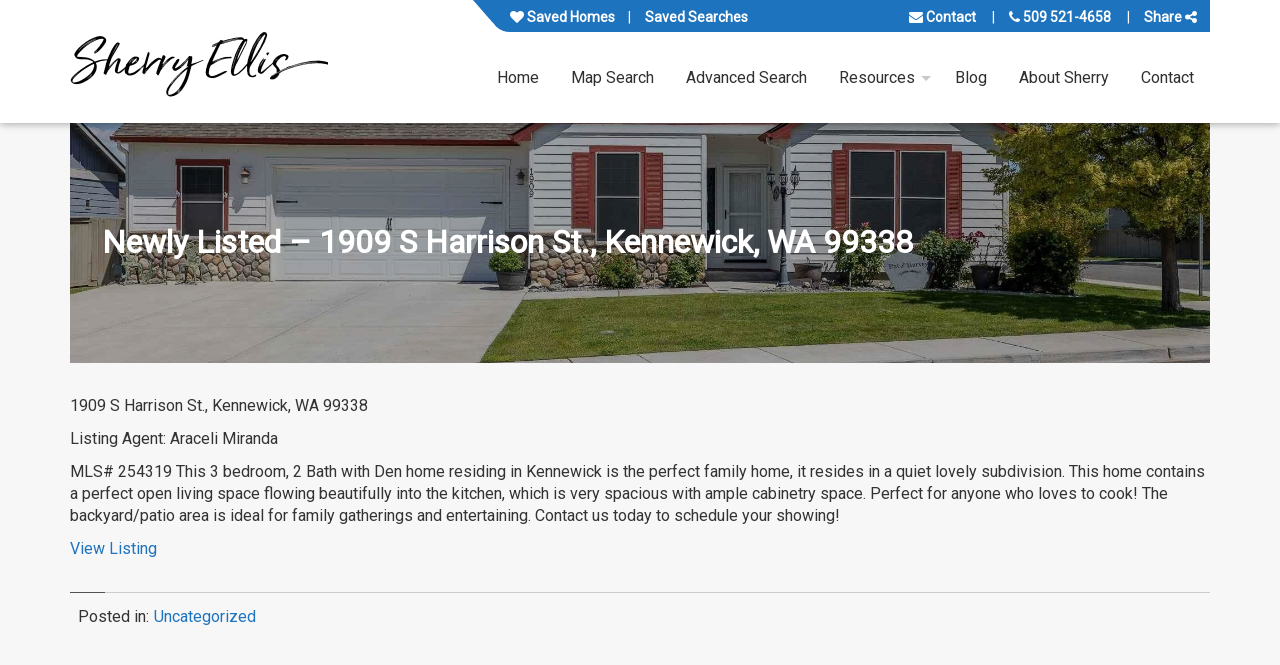

--- FILE ---
content_type: text/html; charset=UTF-8
request_url: https://www.sherryellisrealestate.com/newly-listed-1909-s-harrison-st-kennewick-wa-99338/
body_size: 14692
content:
<!doctype html>
<html class="no-js" lang="en-US">

    
        <head itemscope itemtype="http://schema.org/WebSite">

    <meta charset="UTF-8" />
    <meta http-equiv="x-ua-compatible" content="ie=edge">
    <meta name="viewport" content="width=device-width, initial-scale=1, shrink-to-fit=no">
    <link rel="pingback" href="https://www.sherryellisrealestate.com/xmlrpc.php" />
            <link rel="preconnect" href="//slipstream.homejunction.com"><link rel="preconnect" href="//slipstream-cdn.homejunction.com"><link rel="preconnect" href="//listing-images.homejunction.com"><link rel="preconnect" href="//www.google.com"><link rel="preconnect" href="https://fonts.googleapis.com"><link rel="preconnect" href="https://fonts.gstatic.com" crossorigin><link rel="preconnect" href="//www.googletagmanager.com"><link rel="preconnect" href="//api.tiles.mapbox.com"><link rel="preconnect" href="//a.tiles.mapbox.com"><link rel="preconnect" href="//cdnjs.cloudflare.com"><link rel="preconnect" href="https://sm.homejunction.com"><link rel="preconnect" href="https://code.highcharts.com"><link rel="preconnect" href="//maps.gstatic.com"><link rel="preconnect" href="//www.gstatic.com"><link rel="preload" as="style" href="https://www.sherryellisrealestate.com/wp-content/uploads/main-styles.css?ver=5a6a6333e46b6fd9b69de4785d656710"><link rel="preload" as="script" href="https://www.sherryellisrealestate.com/wp-includes/js/jquery/jquery.min.js?ver=3.7.1"><link rel="preload" as="script" href="https://cdnjs.cloudflare.com/ajax/libs/underscore.js/1.9.1/underscore-min.js?ver=1" ><link rel="preload" as="script" href="https://www.sherryellisrealestate.com/wp-content/plugins/hji-membership/resources/scripts/build/jquery-migrate/jquery-migrate-1.4.1.js?ver=1.4.1-wp" ><link rel="preload" as="script" href="https://cdnjs.cloudflare.com/ajax/libs/backbone.js/1.4.0/backbone-min.js?ver=1" ><link rel="prefetch" as="script" href="https://www.sherryellisrealestate.com/wp-content/plugins/hji-membership/resources/scripts/build/hji.js?ver=" >
    <meta name='robots' content='index, follow, max-image-preview:large, max-snippet:-1, max-video-preview:-1' />
	<style>img:is([sizes="auto" i], [sizes^="auto," i]) { contain-intrinsic-size: 3000px 1500px }</style>
	
	<!-- This site is optimized with the Yoast SEO plugin v24.9 - https://yoast.com/wordpress/plugins/seo/ -->
	<title>Newly Listed - 1909 S Harrison St., Kennewick, WA 99338 - Sherry Ellis Real Estate</title>
	<link rel="canonical" href="https://www.sherryellisrealestate.com/newly-listed-1909-s-harrison-st-kennewick-wa-99338/" />
	<meta property="og:locale" content="en_US" />
	<meta property="og:type" content="article" />
	<meta property="og:title" content="Newly Listed - 1909 S Harrison St., Kennewick, WA 99338 - Sherry Ellis Real Estate" />
	<meta property="og:description" content="1909 S Harrison St., Kennewick, WA 99338 Listing Agent: Araceli Miranda MLS# 254319 This 3 bedroom, 2 Bath with Den home residing in Kennewick is the perfect family home, it resides in a quiet lovely subdivision. This home contains a perfect open living space flowing beautifully into the kitchen, which is very spacious with ample [&hellip;]" />
	<meta property="og:url" content="https://www.sherryellisrealestate.com/newly-listed-1909-s-harrison-st-kennewick-wa-99338/" />
	<meta property="og:site_name" content="Sherry Ellis Real Estate" />
	<meta property="article:published_time" content="2021-06-12T12:00:27+00:00" />
	<meta property="og:image" content="https://www.sherryellisrealestate.com/wp-content/uploads/property_photo_1623499228.jpg" />
	<meta property="og:image:width" content="2048" />
	<meta property="og:image:height" content="1365" />
	<meta property="og:image:type" content="image/jpeg" />
	<meta name="author" content="Editor" />
	<meta name="twitter:label1" content="Written by" />
	<meta name="twitter:data1" content="Editor" />
	<script type="application/ld+json" class="yoast-schema-graph">{"@context":"https://schema.org","@graph":[{"@type":"Article","@id":"https://www.sherryellisrealestate.com/newly-listed-1909-s-harrison-st-kennewick-wa-99338/#article","isPartOf":{"@id":"https://www.sherryellisrealestate.com/newly-listed-1909-s-harrison-st-kennewick-wa-99338/"},"author":{"name":"Editor","@id":"https://www.sherryellisrealestate.com/#/schema/person/0c78f9f72c6eba00fb140afc7488d941"},"headline":"Newly Listed &#8211; 1909 S Harrison St., Kennewick, WA 99338","datePublished":"2021-06-12T12:00:27+00:00","mainEntityOfPage":{"@id":"https://www.sherryellisrealestate.com/newly-listed-1909-s-harrison-st-kennewick-wa-99338/"},"wordCount":87,"publisher":{"@id":"https://www.sherryellisrealestate.com/#organization"},"image":{"@id":"https://www.sherryellisrealestate.com/newly-listed-1909-s-harrison-st-kennewick-wa-99338/#primaryimage"},"thumbnailUrl":"https://www.sherryellisrealestate.com/wp-content/uploads/property_photo_1623499228.jpg","inLanguage":"en-US"},{"@type":"WebPage","@id":"https://www.sherryellisrealestate.com/newly-listed-1909-s-harrison-st-kennewick-wa-99338/","url":"https://www.sherryellisrealestate.com/newly-listed-1909-s-harrison-st-kennewick-wa-99338/","name":"Newly Listed - 1909 S Harrison St., Kennewick, WA 99338 - Sherry Ellis Real Estate","isPartOf":{"@id":"https://www.sherryellisrealestate.com/#website"},"primaryImageOfPage":{"@id":"https://www.sherryellisrealestate.com/newly-listed-1909-s-harrison-st-kennewick-wa-99338/#primaryimage"},"image":{"@id":"https://www.sherryellisrealestate.com/newly-listed-1909-s-harrison-st-kennewick-wa-99338/#primaryimage"},"thumbnailUrl":"https://www.sherryellisrealestate.com/wp-content/uploads/property_photo_1623499228.jpg","datePublished":"2021-06-12T12:00:27+00:00","breadcrumb":{"@id":"https://www.sherryellisrealestate.com/newly-listed-1909-s-harrison-st-kennewick-wa-99338/#breadcrumb"},"inLanguage":"en-US","potentialAction":[{"@type":"ReadAction","target":["https://www.sherryellisrealestate.com/newly-listed-1909-s-harrison-st-kennewick-wa-99338/"]}]},{"@type":"ImageObject","inLanguage":"en-US","@id":"https://www.sherryellisrealestate.com/newly-listed-1909-s-harrison-st-kennewick-wa-99338/#primaryimage","url":"https://www.sherryellisrealestate.com/wp-content/uploads/property_photo_1623499228.jpg","contentUrl":"https://www.sherryellisrealestate.com/wp-content/uploads/property_photo_1623499228.jpg","width":2048,"height":1365},{"@type":"BreadcrumbList","@id":"https://www.sherryellisrealestate.com/newly-listed-1909-s-harrison-st-kennewick-wa-99338/#breadcrumb","itemListElement":[{"@type":"ListItem","position":1,"name":"Home","item":"https://www.sherryellisrealestate.com/"},{"@type":"ListItem","position":2,"name":"Blog","item":"https://www.sherryellisrealestate.com/blog/"},{"@type":"ListItem","position":3,"name":"Newly Listed &#8211; 1909 S Harrison St., Kennewick, WA 99338"}]},{"@type":"WebSite","@id":"https://www.sherryellisrealestate.com/#website","url":"https://www.sherryellisrealestate.com/","name":"Sherry Ellis Real Estate","description":"Putting Your Financial Needs First","publisher":{"@id":"https://www.sherryellisrealestate.com/#organization"},"potentialAction":[{"@type":"SearchAction","target":{"@type":"EntryPoint","urlTemplate":"https://www.sherryellisrealestate.com/?s={search_term_string}"},"query-input":{"@type":"PropertyValueSpecification","valueRequired":true,"valueName":"search_term_string"}}],"inLanguage":"en-US"},{"@type":"Organization","@id":"https://www.sherryellisrealestate.com/#organization","name":"Sherry Ellis Real Estate","url":"https://www.sherryellisrealestate.com/","logo":{"@type":"ImageObject","inLanguage":"en-US","@id":"https://www.sherryellisrealestate.com/#/schema/logo/image/","url":"https://www.sherryellisrealestate.com/wp-content/uploads/sherry-ellis-handwriting.png","contentUrl":"https://www.sherryellisrealestate.com/wp-content/uploads/sherry-ellis-handwriting.png","width":1789,"height":520,"caption":"Sherry Ellis Real Estate"},"image":{"@id":"https://www.sherryellisrealestate.com/#/schema/logo/image/"}},{"@type":"Person","@id":"https://www.sherryellisrealestate.com/#/schema/person/0c78f9f72c6eba00fb140afc7488d941","name":"Editor","url":"https://www.sherryellisrealestate.com/author/lindab/"}]}</script>
	<meta property="og:image:width" content="1000" />
	<meta property="og:image:height" content="750" />
	<!-- / Yoast SEO plugin. -->


<link rel='dns-prefetch' href='//cdnjs.cloudflare.com' />
<link rel='dns-prefetch' href='//fonts.googleapis.com' />
<link rel="alternate" type="application/rss+xml" title="Sherry Ellis Real Estate &raquo; Feed" href="https://www.sherryellisrealestate.com/feed/" />
<style id='classic-theme-styles-inline-css'>
/*! This file is auto-generated */
.wp-block-button__link{color:#fff;background-color:#32373c;border-radius:9999px;box-shadow:none;text-decoration:none;padding:calc(.667em + 2px) calc(1.333em + 2px);font-size:1.125em}.wp-block-file__button{background:#32373c;color:#fff;text-decoration:none}
</style>
<style id='global-styles-inline-css'>
:root{--wp--preset--aspect-ratio--square: 1;--wp--preset--aspect-ratio--4-3: 4/3;--wp--preset--aspect-ratio--3-4: 3/4;--wp--preset--aspect-ratio--3-2: 3/2;--wp--preset--aspect-ratio--2-3: 2/3;--wp--preset--aspect-ratio--16-9: 16/9;--wp--preset--aspect-ratio--9-16: 9/16;--wp--preset--color--black: #000000;--wp--preset--color--cyan-bluish-gray: #abb8c3;--wp--preset--color--white: #ffffff;--wp--preset--color--pale-pink: #f78da7;--wp--preset--color--vivid-red: #cf2e2e;--wp--preset--color--luminous-vivid-orange: #ff6900;--wp--preset--color--luminous-vivid-amber: #fcb900;--wp--preset--color--light-green-cyan: #7bdcb5;--wp--preset--color--vivid-green-cyan: #00d084;--wp--preset--color--pale-cyan-blue: #8ed1fc;--wp--preset--color--vivid-cyan-blue: #0693e3;--wp--preset--color--vivid-purple: #9b51e0;--wp--preset--gradient--vivid-cyan-blue-to-vivid-purple: linear-gradient(135deg,rgba(6,147,227,1) 0%,rgb(155,81,224) 100%);--wp--preset--gradient--light-green-cyan-to-vivid-green-cyan: linear-gradient(135deg,rgb(122,220,180) 0%,rgb(0,208,130) 100%);--wp--preset--gradient--luminous-vivid-amber-to-luminous-vivid-orange: linear-gradient(135deg,rgba(252,185,0,1) 0%,rgba(255,105,0,1) 100%);--wp--preset--gradient--luminous-vivid-orange-to-vivid-red: linear-gradient(135deg,rgba(255,105,0,1) 0%,rgb(207,46,46) 100%);--wp--preset--gradient--very-light-gray-to-cyan-bluish-gray: linear-gradient(135deg,rgb(238,238,238) 0%,rgb(169,184,195) 100%);--wp--preset--gradient--cool-to-warm-spectrum: linear-gradient(135deg,rgb(74,234,220) 0%,rgb(151,120,209) 20%,rgb(207,42,186) 40%,rgb(238,44,130) 60%,rgb(251,105,98) 80%,rgb(254,248,76) 100%);--wp--preset--gradient--blush-light-purple: linear-gradient(135deg,rgb(255,206,236) 0%,rgb(152,150,240) 100%);--wp--preset--gradient--blush-bordeaux: linear-gradient(135deg,rgb(254,205,165) 0%,rgb(254,45,45) 50%,rgb(107,0,62) 100%);--wp--preset--gradient--luminous-dusk: linear-gradient(135deg,rgb(255,203,112) 0%,rgb(199,81,192) 50%,rgb(65,88,208) 100%);--wp--preset--gradient--pale-ocean: linear-gradient(135deg,rgb(255,245,203) 0%,rgb(182,227,212) 50%,rgb(51,167,181) 100%);--wp--preset--gradient--electric-grass: linear-gradient(135deg,rgb(202,248,128) 0%,rgb(113,206,126) 100%);--wp--preset--gradient--midnight: linear-gradient(135deg,rgb(2,3,129) 0%,rgb(40,116,252) 100%);--wp--preset--font-size--small: 13px;--wp--preset--font-size--medium: 20px;--wp--preset--font-size--large: 36px;--wp--preset--font-size--x-large: 42px;--wp--preset--spacing--20: 0.44rem;--wp--preset--spacing--30: 0.67rem;--wp--preset--spacing--40: 1rem;--wp--preset--spacing--50: 1.5rem;--wp--preset--spacing--60: 2.25rem;--wp--preset--spacing--70: 3.38rem;--wp--preset--spacing--80: 5.06rem;--wp--preset--shadow--natural: 6px 6px 9px rgba(0, 0, 0, 0.2);--wp--preset--shadow--deep: 12px 12px 50px rgba(0, 0, 0, 0.4);--wp--preset--shadow--sharp: 6px 6px 0px rgba(0, 0, 0, 0.2);--wp--preset--shadow--outlined: 6px 6px 0px -3px rgba(255, 255, 255, 1), 6px 6px rgba(0, 0, 0, 1);--wp--preset--shadow--crisp: 6px 6px 0px rgba(0, 0, 0, 1);}:where(.is-layout-flex){gap: 0.5em;}:where(.is-layout-grid){gap: 0.5em;}body .is-layout-flex{display: flex;}.is-layout-flex{flex-wrap: wrap;align-items: center;}.is-layout-flex > :is(*, div){margin: 0;}body .is-layout-grid{display: grid;}.is-layout-grid > :is(*, div){margin: 0;}:where(.wp-block-columns.is-layout-flex){gap: 2em;}:where(.wp-block-columns.is-layout-grid){gap: 2em;}:where(.wp-block-post-template.is-layout-flex){gap: 1.25em;}:where(.wp-block-post-template.is-layout-grid){gap: 1.25em;}.has-black-color{color: var(--wp--preset--color--black) !important;}.has-cyan-bluish-gray-color{color: var(--wp--preset--color--cyan-bluish-gray) !important;}.has-white-color{color: var(--wp--preset--color--white) !important;}.has-pale-pink-color{color: var(--wp--preset--color--pale-pink) !important;}.has-vivid-red-color{color: var(--wp--preset--color--vivid-red) !important;}.has-luminous-vivid-orange-color{color: var(--wp--preset--color--luminous-vivid-orange) !important;}.has-luminous-vivid-amber-color{color: var(--wp--preset--color--luminous-vivid-amber) !important;}.has-light-green-cyan-color{color: var(--wp--preset--color--light-green-cyan) !important;}.has-vivid-green-cyan-color{color: var(--wp--preset--color--vivid-green-cyan) !important;}.has-pale-cyan-blue-color{color: var(--wp--preset--color--pale-cyan-blue) !important;}.has-vivid-cyan-blue-color{color: var(--wp--preset--color--vivid-cyan-blue) !important;}.has-vivid-purple-color{color: var(--wp--preset--color--vivid-purple) !important;}.has-black-background-color{background-color: var(--wp--preset--color--black) !important;}.has-cyan-bluish-gray-background-color{background-color: var(--wp--preset--color--cyan-bluish-gray) !important;}.has-white-background-color{background-color: var(--wp--preset--color--white) !important;}.has-pale-pink-background-color{background-color: var(--wp--preset--color--pale-pink) !important;}.has-vivid-red-background-color{background-color: var(--wp--preset--color--vivid-red) !important;}.has-luminous-vivid-orange-background-color{background-color: var(--wp--preset--color--luminous-vivid-orange) !important;}.has-luminous-vivid-amber-background-color{background-color: var(--wp--preset--color--luminous-vivid-amber) !important;}.has-light-green-cyan-background-color{background-color: var(--wp--preset--color--light-green-cyan) !important;}.has-vivid-green-cyan-background-color{background-color: var(--wp--preset--color--vivid-green-cyan) !important;}.has-pale-cyan-blue-background-color{background-color: var(--wp--preset--color--pale-cyan-blue) !important;}.has-vivid-cyan-blue-background-color{background-color: var(--wp--preset--color--vivid-cyan-blue) !important;}.has-vivid-purple-background-color{background-color: var(--wp--preset--color--vivid-purple) !important;}.has-black-border-color{border-color: var(--wp--preset--color--black) !important;}.has-cyan-bluish-gray-border-color{border-color: var(--wp--preset--color--cyan-bluish-gray) !important;}.has-white-border-color{border-color: var(--wp--preset--color--white) !important;}.has-pale-pink-border-color{border-color: var(--wp--preset--color--pale-pink) !important;}.has-vivid-red-border-color{border-color: var(--wp--preset--color--vivid-red) !important;}.has-luminous-vivid-orange-border-color{border-color: var(--wp--preset--color--luminous-vivid-orange) !important;}.has-luminous-vivid-amber-border-color{border-color: var(--wp--preset--color--luminous-vivid-amber) !important;}.has-light-green-cyan-border-color{border-color: var(--wp--preset--color--light-green-cyan) !important;}.has-vivid-green-cyan-border-color{border-color: var(--wp--preset--color--vivid-green-cyan) !important;}.has-pale-cyan-blue-border-color{border-color: var(--wp--preset--color--pale-cyan-blue) !important;}.has-vivid-cyan-blue-border-color{border-color: var(--wp--preset--color--vivid-cyan-blue) !important;}.has-vivid-purple-border-color{border-color: var(--wp--preset--color--vivid-purple) !important;}.has-vivid-cyan-blue-to-vivid-purple-gradient-background{background: var(--wp--preset--gradient--vivid-cyan-blue-to-vivid-purple) !important;}.has-light-green-cyan-to-vivid-green-cyan-gradient-background{background: var(--wp--preset--gradient--light-green-cyan-to-vivid-green-cyan) !important;}.has-luminous-vivid-amber-to-luminous-vivid-orange-gradient-background{background: var(--wp--preset--gradient--luminous-vivid-amber-to-luminous-vivid-orange) !important;}.has-luminous-vivid-orange-to-vivid-red-gradient-background{background: var(--wp--preset--gradient--luminous-vivid-orange-to-vivid-red) !important;}.has-very-light-gray-to-cyan-bluish-gray-gradient-background{background: var(--wp--preset--gradient--very-light-gray-to-cyan-bluish-gray) !important;}.has-cool-to-warm-spectrum-gradient-background{background: var(--wp--preset--gradient--cool-to-warm-spectrum) !important;}.has-blush-light-purple-gradient-background{background: var(--wp--preset--gradient--blush-light-purple) !important;}.has-blush-bordeaux-gradient-background{background: var(--wp--preset--gradient--blush-bordeaux) !important;}.has-luminous-dusk-gradient-background{background: var(--wp--preset--gradient--luminous-dusk) !important;}.has-pale-ocean-gradient-background{background: var(--wp--preset--gradient--pale-ocean) !important;}.has-electric-grass-gradient-background{background: var(--wp--preset--gradient--electric-grass) !important;}.has-midnight-gradient-background{background: var(--wp--preset--gradient--midnight) !important;}.has-small-font-size{font-size: var(--wp--preset--font-size--small) !important;}.has-medium-font-size{font-size: var(--wp--preset--font-size--medium) !important;}.has-large-font-size{font-size: var(--wp--preset--font-size--large) !important;}.has-x-large-font-size{font-size: var(--wp--preset--font-size--x-large) !important;}
:where(.wp-block-post-template.is-layout-flex){gap: 1.25em;}:where(.wp-block-post-template.is-layout-grid){gap: 1.25em;}
:where(.wp-block-columns.is-layout-flex){gap: 2em;}:where(.wp-block-columns.is-layout-grid){gap: 2em;}
:root :where(.wp-block-pullquote){font-size: 1.5em;line-height: 1.6;}
</style>
<link rel="preload" id="link-hji-recent-sales" href="https://www.sherryellisrealestate.com/wp-content/plugins/hji-recent-sales/resources/styles/recent-sales.min.css?ver=6.8.3" as="style" onload="this.onload=null;this.rel='stylesheet'">
            <noscript><link rel='stylesheet' id='hji-recent-sales-css' href='https://www.sherryellisrealestate.com/wp-content/plugins/hji-recent-sales/resources/styles/recent-sales.min.css?ver=6.8.3' media='all' />
</noscript><link rel="preload" id="link-hji-search-alert-frequency" href="https://www.sherryellisrealestate.com/wp-content/plugins/hji-users/resources/styles/search-alert-frequency.min.css?ver=6.8.3" as="style" onload="this.onload=null;this.rel='stylesheet'">
            <noscript><link rel='stylesheet' id='hji-search-alert-frequency-css' href='https://www.sherryellisrealestate.com/wp-content/plugins/hji-users/resources/styles/search-alert-frequency.min.css?ver=6.8.3' media='all' />
</noscript><link rel="preload" id="link-hji-user-login" href="https://www.sherryellisrealestate.com/wp-content/plugins/hji-users/resources/styles/login.min.css?ver=6.8.3" as="style" onload="this.onload=null;this.rel='stylesheet'">
            <noscript><link rel='stylesheet' id='hji-user-login-css' href='https://www.sherryellisrealestate.com/wp-content/plugins/hji-users/resources/styles/login.min.css?ver=6.8.3' media='all' />
</noscript><link rel="preload" as="style" href="https://fonts.googleapis.com/css?family=Roboto:wght@400;500;700&#038;display=swap&#038;ver=6.8.3">
                    <link rel="stylesheet" media="print" onload="this.onload=null;this.removeAttribute('media');" href="https://fonts.googleapis.com/css?family=Roboto:wght@400;500;700&#038;display=swap&#038;ver=6.8.3">
                    <noscript><link blvd/theme-font rel="stylesheet" href="https://fonts.googleapis.com/css?family=Roboto:wght@400;500;700&#038;display=swap&#038;ver=6.8.3" /></noscript><link rel='stylesheet' id='blvd/font-awesome-css' href='https://cdnjs.cloudflare.com/ajax/libs/font-awesome/4.7.0/css/font-awesome.min.css?ver=4.7.0' media='all' />
<link rel='stylesheet' id='blvd/main-style-css' href='//www.sherryellisrealestate.com/wp-content/uploads/main-styles.css?ver=5a6a6333e46b6fd9b69de4785d656710' media='all' />
<link rel="preload" id="link-blvd/animatecss" href="https://cdnjs.cloudflare.com/ajax/libs/animate.css/3.5.2/animate.min.css?ver=3.5.2" as="style" onload="this.onload=null;this.rel='stylesheet'">
            <noscript><link rel='stylesheet' id='blvd/animatecss-css' href='https://cdnjs.cloudflare.com/ajax/libs/animate.css/3.5.2/animate.min.css?ver=3.5.2' media='screen' />
</noscript><link rel="preload" id="link-blvd/swiper-slider" href="https://cdnjs.cloudflare.com/ajax/libs/Swiper/4.5.0/css/swiper.min.css?ver=4.5.0" as="style" onload="this.onload=null;this.rel='stylesheet'">
            <noscript><link rel='stylesheet' id='blvd/swiper-slider-css' href='https://cdnjs.cloudflare.com/ajax/libs/Swiper/4.5.0/css/swiper.min.css?ver=4.5.0' media='all' />
</noscript><link rel="preload" as="style" href="//cdnjs.cloudflare.com/ajax/libs/font-awesome/4.7.0/css/font-awesome.min.css?ver=latest">
                    <link rel="stylesheet" media="print" onload="this.onload=null;this.removeAttribute('media');" href="//cdnjs.cloudflare.com/ajax/libs/font-awesome/4.7.0/css/font-awesome.min.css?ver=latest">
                    <noscript><link font-awesome rel="stylesheet" href="//cdnjs.cloudflare.com/ajax/libs/font-awesome/4.7.0/css/font-awesome.min.css?ver=latest" /></noscript><link rel="preload" id="link-hji-accessibility" href="https://www.sherryellisrealestate.com/wp-content/plugins/hji-membership/resources/styles/accessibility/main.min.css?ver=6.8.3" as="style" onload="this.onload=null;this.rel='stylesheet'">
            <noscript><link rel='stylesheet' id='hji-accessibility-css' href='https://www.sherryellisrealestate.com/wp-content/plugins/hji-membership/resources/styles/accessibility/main.min.css?ver=6.8.3' media='all' />
</noscript><link rel="preload" as="style" href="https://www.sherryellisrealestate.com/wp-content/plugins/hji-membership/resources/fonts/hji-icons/stylesheets/hji-icons.css?ver=1.0.0">
                    <link rel="stylesheet" media="print" onload="this.onload=null;this.removeAttribute('media');" href="https://www.sherryellisrealestate.com/wp-content/plugins/hji-membership/resources/fonts/hji-icons/stylesheets/hji-icons.css?ver=1.0.0">
                    <noscript><link hji-icons rel="stylesheet" href="https://www.sherryellisrealestate.com/wp-content/plugins/hji-membership/resources/fonts/hji-icons/stylesheets/hji-icons.css?ver=1.0.0" /></noscript><link rel="preload" id="link-membership-gl" href="https://www.sherryellisrealestate.com/wp-content/plugins/hji-membership/resources/styles/membership.min.css?ver=6.8.3" as="style" onload="this.onload=null;this.rel='stylesheet'">
            <noscript><link rel='stylesheet' id='membership-gl-css' href='https://www.sherryellisrealestate.com/wp-content/plugins/hji-membership/resources/styles/membership.min.css?ver=6.8.3' media='all' />
</noscript><link rel='stylesheet' id='srp-css' href='https://www.sherryellisrealestate.com/wp-content/plugins/simple-real-estate-pack-4/css/srp.css' media='screen' />
<link rel='stylesheet' id='srp_uitabs-css' href='https://www.sherryellisrealestate.com/wp-content/plugins/simple-real-estate-pack-4/css/ui.tabs.css' media='screen' />
        <script>
        var hjiRequireJsConfig = {
            is_wp_admin: false,
            baseUrl: '/wp-content/plugins/hji-membership/resources/scripts/build',
            waitSeconds: 30,
            paths: {"hji-membership":"\/wp-content\/plugins\/hji-membership\/resources\/scripts\/build","hji-membership\/third-party":"\/wp-content\/plugins\/hji-membership\/third-party","slipstream":"https:\/\/slipstream-cdn.homejunction.com\/js\/1.5.0","hji-common\/widgets\/poi":"components\/widgets\/poi\/poi","mapbox\/draw":"https:\/\/api.mapbox.com\/mapbox.js\/plugins\/leaflet-draw\/v0.4.10\/leaflet.draw","hji-market-trends":"https:\/\/sm.homejunction.com\/app\/js\/market-trends-widget\/marketTrendsWidget","hji-ridx\/main":"\/wp-content\/plugins\/hji-responsive-idx\/resources\/scripts\/build\/main","hji-ridx":"\/wp-content\/plugins\/hji-responsive-idx\/resources\/scripts\/build\/components","ace":"\/wp-content\/plugins\/hji-blvd-framework\/third-party\/page-builder\/js\/vendor\/ace","hji-pocket-listings\/main":"\/wp-content\/plugins\/hji-pocket-listings\/resources\/scripts\/build\/main","hji-pocket-listings":"\/wp-content\/plugins\/hji-pocket-listings\/resources\/scripts\/build\/components","hji-recent-sales\/main":"\/wp-content\/plugins\/hji-recent-sales\/resources\/scripts\/build\/main","hji-recent-sales":"\/wp-content\/plugins\/hji-recent-sales\/resources\/scripts\/build\/components","hji-schools\/main":"\/wp-content\/plugins\/hji-schools\/resources\/scripts\/build\/main","hji-schools":"\/wp-content\/plugins\/hji-schools\/resources\/scripts\/build\/components","hji-home-value\/main":"\/wp-content\/plugins\/hji-home-value\/resources\/scripts\/build\/main","hji-home-value":"\/wp-content\/plugins\/hji-home-value\/resources\/scripts\/build\/components","hji-geo-farms\/main":"\/wp-content\/plugins\/hji-geo-farms\/resources\/scripts\/build\/main","hji-geo-farms":"\/wp-content\/plugins\/hji-geo-farms\/resources\/scripts\/build\/components","hji-users":"\/wp-content\/plugins\/hji-users\/resources\/scripts\/build\/lib\/","hji-users\/main":"\/wp-content\/plugins\/hji-users\/resources\/scripts\/build\/main","hji_headroom_js":"https:\/\/www.sherryellisrealestate.com\/wp-content\/plugins\/hji-blvd-framework\/resources\/scripts\/plugins\/headroom\/headroom.min","hji_masonry_js":"https:\/\/cdnjs.cloudflare.com\/ajax\/libs\/masonry\/3.1.5\/masonry.pkgd.min","blvd\/wow_js":"https:\/\/cdnjs.cloudflare.com\/ajax\/libs\/wow\/1.1.2\/wow.min","blvd\/core":"https:\/\/www.sherryellisrealestate.com\/wp-content\/plugins\/hji-blvd-framework\/resources\/scripts\/built\/boulevard.core.min","blvd\/share":"https:\/\/www.sherryellisrealestate.com\/wp-content\/plugins\/hji-blvd-framework\/resources\/scripts\/built\/modules\/boulevard.sharebtns.min","blvd\/swiper":"https:\/\/www.sherryellisrealestate.com\/wp-content\/plugins\/hji-blvd-framework\/resources\/scripts\/built\/modules\/boulevard.swiperslider.min","blvd\/mmenu":"https:\/\/www.sherryellisrealestate.com\/wp-content\/plugins\/hji-blvd-framework\/resources\/scripts\/built\/modules\/boulevard.mmenu.min","blvd\/header":"https:\/\/www.sherryellisrealestate.com\/wp-content\/plugins\/hji-blvd-framework\/resources\/scripts\/built\/modules\/boulevard.header.min","blvd\/menu":"https:\/\/www.sherryellisrealestate.com\/wp-content\/plugins\/hji-blvd-framework\/resources\/scripts\/built\/modules\/boulevard.blvdmenu.min","hji_swiper_slider_js":"https:\/\/cdnjs.cloudflare.com\/ajax\/libs\/Swiper\/3.4.2\/js\/swiper.min","hji-common":"\/wp-content\/plugins\/hji-membership\/resources\/scripts\/build\/components","bxslider":"\/wp-content\/plugins\/hji-membership\/third-party\/bxslider\/jquery.bxslider.min","colorbox":"\/wp-content\/plugins\/hji-membership\/third-party\/colorbox\/jquery.colorbox","selectize":"\/wp-content\/plugins\/hji-membership\/third-party\/selectize\/js\/standalone\/selectize.min"},
            shim: {
                'backbone': {
                    deps: ['jquery', 'underscore'],
                    exports: 'Backbone'
                },
                'underscore': {
                    exports: '_'
                },
                'selectize': ['jquery']
            },
            map: {
                '*': {
                    'Backbone' : 'backbone',
                    '_' : 'underscore'
                }
            },
            urlArgs: function(id, url) {
                var versions = {"hji_headroom_js":"0.7.0","hji_masonry_js":"3.1.5","blvd\/wow_js":"1.3.0","blvd\/core":"4.25.5","blvd\/share":"4.25.5","blvd\/swiper":"4.25.5","blvd\/mmenu":"4.25.5","blvd\/header":"4.25.5","blvd\/menu":"4.25.5","hji_swiper_slider_js":"3.4.2","hji-membership":"2.21.8","hji-agent-roster":"2.10.4","hji-blvd-framework":"4.25.5","hji-geo-farms":"1.11.5","hji-home-value":"1.5.3","hji-lifestyle-finder":"1.2.1","hji-listing-socializer":"1.0.1","hji-pocket-listings":"2.10.4","hji-recent-sales":"1.6.5","hji-responsive-idx":"3.23.9","hji-schools":"2.10.1","hji-users":"1.17.3"},
                    ver = null,
                    param = '';

                // we already have the proper ID, so use it
                if (typeof versions[id] != 'undefined')
                {
                    ver = versions[id];
                }
                else // we need to regex the plugin slug from the script url and pass it to versions
                {
                    var re = new RegExp(/\/(hji-[a-z,-]+)\//gi),
                        match = re.exec(url);

                    if (match && (typeof match[1] != 'undefined') && (versions[match[1]]))
                    {
                        ver = versions[match[1]];
                    }
                }

                // if we actually have a version number add it as a URL param
                if (ver)
                {
                   param = (url.indexOf('?') === -1 ? '?' : '&') + ('ver=' + ver);
                }

                return param;
            }
        };

        </script>
    <script src="https://www.sherryellisrealestate.com/wp-includes/js/jquery/jquery.min.js?ver=3.7.1" id="jquery-core-js"></script>
<script src="https://www.sherryellisrealestate.com/wp-content/plugins/hji-membership/resources/scripts/build/jquery-migrate/jquery-migrate-1.4.1.js?ver=1.4.1-wp" id="jquery-migrate-js"></script>
<script defer="defer" src="https://www.sherryellisrealestate.com/wp-content/plugins/hji-users/resources/scripts/build/search-alert-frequency.js?ver=6.8.3" id="hji-search-alert-frequency-js"></script>
<script defer="defer" src="https://www.sherryellisrealestate.com/wp-content/plugins/hji-blvd-framework/resources/scripts/plugins/modernizr.custom.min.js?ver=3.3.1" id="blvd/modernizr-js"></script>
<script src="https://cdnjs.cloudflare.com/ajax/libs/underscore.js/1.9.1/underscore-min.js?ver=1" id="underscore-js"></script>
<script src="https://cdnjs.cloudflare.com/ajax/libs/backbone.js/1.4.0/backbone-min.js?ver=1" id="backbone-js"></script>
<link rel="https://api.w.org/" href="https://www.sherryellisrealestate.com/wp-json/" /><link rel="alternate" title="JSON" type="application/json" href="https://www.sherryellisrealestate.com/wp-json/wp/v2/posts/2695" /><link rel="alternate" title="oEmbed (JSON)" type="application/json+oembed" href="https://www.sherryellisrealestate.com/wp-json/oembed/1.0/embed?url=https%3A%2F%2Fwww.sherryellisrealestate.com%2Fnewly-listed-1909-s-harrison-st-kennewick-wa-99338%2F" />
<link rel="alternate" title="oEmbed (XML)" type="text/xml+oembed" href="https://www.sherryellisrealestate.com/wp-json/oembed/1.0/embed?url=https%3A%2F%2Fwww.sherryellisrealestate.com%2Fnewly-listed-1909-s-harrison-st-kennewick-wa-99338%2F&#038;format=xml" />

<script type="text/javascript">
/*<![CDATA[ */
	tb_pathToImage = "https://www.sherryellisrealestate.com/wp-includes/js/thickbox/loadingAnimation.gif";
	tb_closeImage = "https://www.sherryellisrealestate.com/wp-includes/js/thickbox/tb-close.png";
/* ]]> */

</script>
<script>var gmapicon = "https://www.sherryellisrealestate.com/wp-content/plugins/hji-responsive-idx/resources/images/marker.png";</script>
        <style>
            .hji_hidden { display: none; }
            .gfield_error.hji_hidden { display: block; }
        </style>
        <style>.hjitb .idx-row.even,.hjitb .idx-row.even td {background-color: #f7f7f7;}.hjitb .idx-row.odd,.hjitb .idx-row.odd td {background-color: #ffffff;}.hjitb #listing-details .features-details li.th {background-color: #f7f7f7;}.hjitb .btn-primary:hover,.hjitb .btn-primary:active,.hjitb .btn-primary.active,.hjitb .btn-primary.disabled,.hjitb .btn-primary[disabled] {color: white;background-color: #0044cc;background-image: none;border-color: #0044cc;}.hjitb .btn-primary {color: #ffffff;background-color: #0044cc;background-image: -webkit-gradient(linear, 0 0, 0 100%, from(#0088cc), to(#0044cc));background-image: -webkit-linear-gradient(top, #0088cc, #0044cc);background-image: -o-linear-gradient(top, #0088cc, #0044cc);background-image: linear-gradient(to bottom, #0088cc, #0044cc);background-image: -moz-linear-gradient(top, #0088cc, #0044cc);background-repeat: repeat-x;border-color: #0044cc #0044cc #0044cc;border-color: rgba(0, 0, 0, 0.1) rgba(0, 0, 0, 0.1) rgba(0, 0, 0, 0.25);filter: progid:dximagetransform.microsoft.gradient(startColorstr='#0088cc', endColorstr='#0044cc', GradientType=0);filter: progid:dximagetransform.microsoft.gradient(enabled=false);}.hjitb a.btn-primary,.hjitb a.btn-primary:visited {color: #ffffff;}</style>
<link rel="icon" href="https://www.sherryellisrealestate.com/wp-content/uploads/cropped-Depositphotos_320872144_l-2015-32x32.jpg" sizes="32x32" />
<link rel="icon" href="https://www.sherryellisrealestate.com/wp-content/uploads/cropped-Depositphotos_320872144_l-2015-192x192.jpg" sizes="192x192" />
<link rel="apple-touch-icon" href="https://www.sherryellisrealestate.com/wp-content/uploads/cropped-Depositphotos_320872144_l-2015-180x180.jpg" />
<meta name="msapplication-TileImage" content="https://www.sherryellisrealestate.com/wp-content/uploads/cropped-Depositphotos_320872144_l-2015-270x270.jpg" />
		<style id="wp-custom-css">
			iframe {
margin-top: 20px;
margin-bottom: 30px;
-moz-border-radius: 12px;
-webkit-border-radius: 12px;
border-radius: 12px;
-moz-box-shadow: 4px 4px 14px #000;
-webkit-box-shadow: 4px 4px 14px #000;
box-shadow: 4px 4px 14px #000;
} 

.site-info { display: none; }

		</style>
		

</head>
        
    
    <body class="wp-singular post-template-default single single-post postid-2695 single-format-standard wp-theme-hji-central-blvd hji-textdomain has-sidebars newly-listed-1909-s-harrison-st-kennewick-wa-99338" itemscope itemtype="http://schema.org/WebPage">
        <a class="skip-link screen-reader-text" href="#content">Skip to content</a>
        
        
        <div class="site-wrapper"  data-init="site-wrapper">

            
                
                    <div id="site-header" class="navbar navbar-default" itemscope itemtype="http://schema.org/WPHeader" data-header>
    <div class="navbar-wrapper">
        
    <div class="top-header">

    <div class="top-header-inner" role="navigation" aria-label="Personal Toolbar">

        <ul class="top-header__menu">

            
                <li class="top-header__item top-header__item--favorites pull-left">

                    <button class="btn btn-link btn--favorites" title="View your favorite listing." data-toggle="modal" data-target="#idx-register-login" aria-label="View your favorite property listings">

                        <i class="fa fa-heart"></i> Saved Homes

                    </button>

                </li>

                <li class="top-header__item top-header__item--saved-searches pull-left">

                    <button class="btn btn-link btn--saved-search" title="View your saved searches." data-toggle="modal" data-target="#idx-register-login" aria-label="View your saved searches">

                        Saved Searches

                    </button>

                </li>

            
            <li class="top-header__item top-header__item--contact">

                <a href="/contact" class="btn btn-link" aria-label="Contact us">

                    <i class="fa fa-envelope"></i> Contact

                </a>

            </li>

            
                <li class="top-header__item top-header__item--contact-phone">

                    <a href="tel:509 521-4658" class="btn btn-link" aria-label="Call us at 509 521-4658">

                        <i class="fa fa-phone"></i> 509 521-4658

                    </a>

                </li>

            
            <li class="top-header__item top-header__item--share">

                <div class="btn-group has-submenu">

                    <button type="button" class="btn btn-link share-buttons-menu-button" aria-haspopup="true" aria-controls="top-share-buttons-menu">

                        <span class="topNav__item--label">Share</span>

                        <i class="fa fa-share-alt"></i>

                    </button>

                        <ul id="top-share-buttons-menu" class="entry-share-btns" data-sharebtns data-type="share-buttons">
    <li class="entry-share-btn entry-share-btn--twitter">
        <a href="https://twitter.com/intent/tweet?text=Newly+Listed+-+1909+S+Harrison+St.%2C+Kennewick%2C+WA+99338+-+Sherry+Ellis+Real+Estate&amp;url=https%3A%2F%2Fwww.sherryellisrealestate.com%2Fnewly-listed-1909-s-harrison-st-kennewick-wa-99338"
           title="Share on Twitter"
           target="_blank"
           aria-label="Share on Twitter"
        >
            <i class="fa fa-twitter-square"></i>
            <span>Tweet</span>
        </a>
    </li>
    <li class="entry-share-btn entry-share-btn--facebook">
        <a href="https://www.facebook.com/sharer/sharer.php?u=https%3A%2F%2Fwww.sherryellisrealestate.com%2Fnewly-listed-1909-s-harrison-st-kennewick-wa-99338"
           title="Share on Facebook"
           target="_blank"
           aria-label="Share on Facebook"
        >
            <i class="fa fa-facebook-square"></i>
            <span>Share</span>
        </a>
    </li>
    <li class="entry-share-btn entry-share-btn--linkedin">
        <a href="http://www.linkedin.com/shareArticle?mini=true&amp;url=https%3A%2F%2Fwww.sherryellisrealestate.com%2Fnewly-listed-1909-s-harrison-st-kennewick-wa-99338&amp;title=Newly+Listed+-+1909+S+Harrison+St.%2C+Kennewick%2C+WA+99338+-+Sherry+Ellis+Real+Estate"
           title="Share on LinkedIn"
           target="_blank"
           aria-label="Share on LinkedIn"
        >
            <i class="fa fa-linkedin-square"></i>
            <span>Share</span>
        </a>
    </li>
    <li class="entry-share-btn entry-share-btn--email">
        <a href="mailto:?Subject='Check%20it%20out!'&amp;Body=Take%20a%20look%20at%20Newly+Listed+-+1909+S+Harrison+St.%2C+Kennewick%2C+WA+99338+-+Sherry+Ellis+Real+Estate%20https%3A%2F%2Fwww.sherryellisrealestate.com%2Fnewly-listed-1909-s-harrison-st-kennewick-wa-99338"
           title="Send via Email"
           class="share-email"
           target="_blank"
           aria-label="Send via Email"
        >
            <i class="fa fa-envelope"></i>
            <span>Email</span>
        </a>
    </li>
</ul>


                </div>

            </li>

        </ul>

    </div>

</div>

        <div class="nav-wrapper">
            <div class="nav-inner">
                <nav class="mobile-header">
                                    <div class="mobile-header__title">
                        Keller Williams
                    </div>
                                    <ul class="mobile-header__menu"
                        aria-labelledby="mobile-menu-button"
                    >
                                                                        <li class="mobile-header__item" data-toggle="main-menu">
                            <a href="#main-menu-mobile"
                               aria-haspopup="true"
                               aria-controls="mobile-menu"
                            >
                                <i class="fa fa-ellipsis-v"></i>
                                <span class="mobile-header__item--label">Menu</span>
                            </a>
                        </li>
                    </ul>

                    <ul class="mobile-header__menu">
                                                    <li class="mobile-header__item mobile-header__item--contact-phone">
                                <a href="tel:509 521-4658">
                                    <i class="fa fa-phone"></i>
                                    <span class="mobile-header__item--label">Call</span>
                                </a>
                            </li>
                        
                        <li class="mobile-header__item mobile-header__item--contact">
                            <a href="/contact">
                                <i class="fa fa-envelope"></i>
                                <span class="mobile-header__item--label">Email</span>
                            </a>
                        </li>

                                                    <li class="mobile-header__item mobile-header__item--login">
                                <a class="hji-user-signup" href="#" aria-label="Sign in">Sign In</a>                            </li>
                                            </ul>
                </nav>

                <div class="desktop-header">
                                                                                                                                                                    <div class="site-branding">
                            <a href="https://www.sherryellisrealestate.com" title="Sherry Ellis Real Estate" rel="home"
                               aria-label="Link to www.sherryellisrealestate.com Homepage"
                            >
                                <picture>
                                    <source srcset="https://www.sherryellisrealestate.com/wp-content/uploads/sherry-ellis-handwriting-0x75-c-default.webp">
                                    <img
                                        src="[data-uri]"
                                        data-src="https://www.sherryellisrealestate.com/wp-content/uploads/sherry-ellis-handwriting-0x75-c-default.png"
                                        alt="Keller Williams Logo"
                                        class="branding lazyload"
                                        data-pagespeed-no-transform
                                        style="height: 75px;"
                                        loading="lazy"
                                    >
                                </picture>
                            </a>
                        </div>
                    
                                            <nav id="main-menu-desktop" class="main-nav" aria-label="Main">
                                                <ul id="primary-menu" class="primary-menu" role="menubar">
        
                                        
                                    
            <li class="                                 menu-item menu-item-type-post_type menu-item-object-page menu-item-home menu-item-245" role="none"
            >

                <a href="https://www.sherryellisrealestate.com/" role="menuitem"
                                                            tabindex="0"
                >
                    Home
                </a>

                                                                </li>
        
                                        
                                    
            <li class="                                 menu-item menu-item-type-custom menu-item-object-custom menu-item-345" role="none"
            >

                <a href="http://sherryellisrealestate.com/search/#/search?listingType=%5B%22Residential%22%5D&pageSize=250&sortField=daysOnHJI&sortOrder=asc&zoom=8&market=pacmls&center=%7B%22lat%22%3A47.672161,%22lng%22%3A-117.41387199999997%7D&propertyType=%5B%5D&keyword=&box=48.58689543888972,-115.04674744250485,46.741107094396796,-119.78099655749509&status=%5B%5D" role="menuitem"
                                                            tabindex="-1"
                >
                    Map Search
                </a>

                                                                </li>
        
                                        
                                    
            <li class="                                 menu-item menu-item-type-post_type menu-item-object-page menu-item-611" role="none"
            >

                <a href="https://www.sherryellisrealestate.com/advanced-search/" role="menuitem"
                                                            tabindex="-1"
                >
                    Advanced Search
                </a>

                                                                </li>
        
                                        
                                    
            <li class="                has-dropdown                  menu-item menu-item-type-custom menu-item-object-custom menu-item-35 menu-item-has-children" role="none"
            >

                <a href="#" role="menuitem"
                                         aria-haspopup="true" aria-expanded="false"                     tabindex="-1"
                >
                    Resources
                </a>

                                                        <ul class="dropdown" role="menu">

                                                
            
            
            
                <li class="menu-item " role="none">
                    <a href="https://www.sherryellisrealestate.com/community-lifestyle-data/"  role="menuitem"
                                                tabindex="-1"
                                            >
                        <span class="menu-item-title">Lifestyle Finder</span>
                    </a>
                                    </li>

                                                
            
            
            
                <li class="menu-item " role="none">
                    <a href="https://www.sherryellisrealestate.com/blog/education/"  role="menuitem"
                                                tabindex="-1"
                                            >
                        <span class="menu-item-title">Real Estate Topics</span>
                    </a>
                                    </li>

                                                
            
            
            
                <li class="menu-item " role="none">
                    <a href="https://www.sherryellisrealestate.com/affordability-calculator/"  role="menuitem"
                                                tabindex="-1"
                                            >
                        <span class="menu-item-title">Affordability Calculator</span>
                    </a>
                                    </li>

                                                
            
            
            
                <li class="menu-item " role="none">
                    <a href="https://www.sherryellisrealestate.com/home-valuation/"  role="menuitem"
                                                tabindex="-1"
                                            >
                        <span class="menu-item-title">Home Value Estimator</span>
                    </a>
                                    </li>

                                                
            
            
            
                <li class="menu-item " role="none">
                    <a href="https://www.sherryellisrealestate.com/mortgage-calculator/"  role="menuitem"
                                                tabindex="-1"
                                            >
                        <span class="menu-item-title">Mortgage Calculator</span>
                    </a>
                                    </li>

                                                
            
            
            
                <li class="menu-item " role="none">
                    <a href="https://www.sherryellisrealestate.com/request-cma/"  role="menuitem"
                                                tabindex="-1"
                                            >
                        <span class="menu-item-title">Request CMA</span>
                    </a>
                                    </li>

        
    </ul>
                            </li>
        
                                        
                                    
            <li class="                                 menu-item menu-item-type-post_type menu-item-object-page current_page_parent menu-item-557" role="none"
            >

                <a href="https://www.sherryellisrealestate.com/blog/" role="menuitem"
                                                            tabindex="-1"
                >
                    Blog
                </a>

                                                                </li>
        
                                        
                                    
            <li class="                                 menu-item menu-item-type-custom menu-item-object-custom menu-item-402" role="none"
            >

                <a href="http://sherryellisrealestate.com/agent/sherry-ellis/" role="menuitem"
                                                            tabindex="-1"
                >
                    About Sherry
                </a>

                                                                </li>
        
                                        
                                    
            <li class="                                 menu-item menu-item-type-post_type menu-item-object-page menu-item-567" role="none"
            >

                <a href="https://www.sherryellisrealestate.com/contact/" role="menuitem"
                                                            tabindex="-1"
                >
                    Contact
                </a>

                                                                </li>
            </ul>

                        </nav>
                        <nav id="main-menu-mobile" class="main-nav mobile-menu__item" data-blvdmenu>
                                                <ul id="primary-menu-mobile" class="primary-menu mobile-menu" role="menubar">
            <li class="mobile-menu__item signup" role="none">
            <a href="#" class="hji-user-signup" role="menuitem" tabindex="0" aria-label="Login or Create Account">Login / Create Account</a>
        </li>
                                    
                        
        <li class="                         menu-item menu-item-type-post_type menu-item-object-page menu-item-home menu-item-245" role="none"
        >
            <a href="https://www.sherryellisrealestate.com/" role="menuitem"
                                                       tabindex="-1"
            >
                Home
            </a>

                                                </li>
                                
                        
        <li class="                         menu-item menu-item-type-custom menu-item-object-custom menu-item-345" role="none"
        >
            <a href="http://sherryellisrealestate.com/search/#/search?listingType=%5B%22Residential%22%5D&pageSize=250&sortField=daysOnHJI&sortOrder=asc&zoom=8&market=pacmls&center=%7B%22lat%22%3A47.672161,%22lng%22%3A-117.41387199999997%7D&propertyType=%5B%5D&keyword=&box=48.58689543888972,-115.04674744250485,46.741107094396796,-119.78099655749509&status=%5B%5D" role="menuitem"
                                                       tabindex="-1"
            >
                Map Search
            </a>

                                                </li>
                                
                        
        <li class="                         menu-item menu-item-type-post_type menu-item-object-page menu-item-611" role="none"
        >
            <a href="https://www.sherryellisrealestate.com/advanced-search/" role="menuitem"
                                                       tabindex="-1"
            >
                Advanced Search
            </a>

                                                </li>
                                
                        
        <li class="            has-dropdown              menu-item menu-item-type-custom menu-item-object-custom menu-item-35 menu-item-has-children" role="none"
        >
            <a href="#" role="menuitem"
                                    aria-haspopup="true" aria-expanded="false"                     tabindex="-1"
            >
                Resources
            </a>

                                                <ul class="dropdown" role="menu">

                                                
            
            
            
                <li class="menu-item " role="none">
                    <a href="https://www.sherryellisrealestate.com/community-lifestyle-data/"  role="menuitem"
                                                tabindex="-1"
                                            >
                        <span class="menu-item-title">Lifestyle Finder</span>
                    </a>
                                    </li>

                                                
            
            
            
                <li class="menu-item " role="none">
                    <a href="https://www.sherryellisrealestate.com/blog/education/"  role="menuitem"
                                                tabindex="-1"
                                            >
                        <span class="menu-item-title">Real Estate Topics</span>
                    </a>
                                    </li>

                                                
            
            
            
                <li class="menu-item " role="none">
                    <a href="https://www.sherryellisrealestate.com/affordability-calculator/"  role="menuitem"
                                                tabindex="-1"
                                            >
                        <span class="menu-item-title">Affordability Calculator</span>
                    </a>
                                    </li>

                                                
            
            
            
                <li class="menu-item " role="none">
                    <a href="https://www.sherryellisrealestate.com/home-valuation/"  role="menuitem"
                                                tabindex="-1"
                                            >
                        <span class="menu-item-title">Home Value Estimator</span>
                    </a>
                                    </li>

                                                
            
            
            
                <li class="menu-item " role="none">
                    <a href="https://www.sherryellisrealestate.com/mortgage-calculator/"  role="menuitem"
                                                tabindex="-1"
                                            >
                        <span class="menu-item-title">Mortgage Calculator</span>
                    </a>
                                    </li>

                                                
            
            
            
                <li class="menu-item " role="none">
                    <a href="https://www.sherryellisrealestate.com/request-cma/"  role="menuitem"
                                                tabindex="-1"
                                            >
                        <span class="menu-item-title">Request CMA</span>
                    </a>
                                    </li>

        
    </ul>
                    </li>
                                
                        
        <li class="                         menu-item menu-item-type-post_type menu-item-object-page current_page_parent menu-item-557" role="none"
        >
            <a href="https://www.sherryellisrealestate.com/blog/" role="menuitem"
                                                       tabindex="-1"
            >
                Blog
            </a>

                                                </li>
                                
                        
        <li class="                         menu-item menu-item-type-custom menu-item-object-custom menu-item-402" role="none"
        >
            <a href="http://sherryellisrealestate.com/agent/sherry-ellis/" role="menuitem"
                                                       tabindex="-1"
            >
                About Sherry
            </a>

                                                </li>
                                
                        
        <li class="                         menu-item menu-item-type-post_type menu-item-object-page menu-item-567" role="none"
        >
            <a href="https://www.sherryellisrealestate.com/contact/" role="menuitem"
                                                       tabindex="-1"
            >
                Contact
            </a>

                                                </li>
    
            <li class="mobile-menu__item logo">
                                        <a href="https://www.sherryellisrealestate.com" title="Sherry Ellis Real Estate" aria-label="Link to www.sherryellisrealestate.com Homepage">
                    <div class="site-branding">
                        <picture>
                            <source srcset="https://www.sherryellisrealestate.com/wp-content/uploads/sherry-ellis-handwriting-0x75-c-default.webp">
                            <img
                                src="[data-uri]"
                                data-src="https://www.sherryellisrealestate.com/wp-content/uploads/sherry-ellis-handwriting-0x75-c-default.png"
                                alt="Keller Williams Logo"
                                class="branding lazyload"
                                data-pagespeed-no-transform
                                loading="lazy"
                            >
                        </picture>
                    </div>
                </a>
                    </li>
    </ul>
                        </nav>
                                    </div>
            </div>
        </div>
    </div>
</div>

                
            
            <div id="content" role="main" class="main-content" aria-label = "Property Information">

                <div class="wrapper">

                    
    
    <div class="content-wrapper">
        <div class="single single--post format--standard post--has-thumbnail hentry category--uncategorized" id="post--2695" itemscope itemtype="http://schema.org/WebPageElement">

            
                                
                    <div class="single__header">
    <div class="bg-img"  style="background-image: url(https://www.sherryellisrealestate.com/wp-content/uploads/property_photo_1623499228.jpg);" >

        <div class="img-overlay img-overlay--dark"></div>

        <h1 class="single__title">Newly Listed &#8211; 1909 S Harrison St., Kennewick, WA 99338</h1>

    </div>

</div>

                
            
            <div class="single__content">

                
                    <p class="property-address">1909 S Harrison St., Kennewick, WA 99338</p>
<p class="listing-agent">Listing Agent: Araceli Miranda</p>
<p class="property-description">MLS# 254319 This 3 bedroom, 2 Bath with Den home residing in Kennewick is the perfect family home, it resides in a quiet lovely subdivision. This home contains a perfect open living space flowing beautifully into the kitchen, which is very spacious with ample cabinetry space. Perfect for anyone who loves to cook! The backyard/patio area is ideal for family gatherings and entertaining. Contact us today to schedule your showing!</p>
<p><a class="property-link" href="/featured-listings/pacmls/mls-254319-1909_s_harrison_st_kennewick_wa_99338/">View Listing</a></p>


                
            </div>

            
                                
                    <div class="single__footer">
    <div class="post-meta"><div class="post-categories"><h4 class="meta-title">Posted in: </h4><ul class="post-meta__list list-inline"><li class="post-meta__item"><a href="https://www.sherryellisrealestate.com/category/uncategorized/" title="See more posts in the Uncategorized category"><span>Uncategorized</span></a></li></ul></div></div>
    
    
</div>

                
            
        </div>

    </div>

    

                    
                        
                            <aside class="sidebar-wrapper">

                                <div id="gf_display_widget-2" class="widget-container widget_gf_display_widget"><div class="widget-inner"><div class="hji-area-list-display">


</div></div></div>

                            </aside>

                        
                    
                </div>

            </div>

            <div id="footer" class="content-info" itemscope itemtype="http://schema.org/WPFooter">

                
                    
    <aside class="footer-inner" aria-label="Contact and Resources">

    
    
        <div class="footer-widgets">

            <div id="media_image-2" class="col-sm-4 box1 widget-container widget_media_image"><a href="http://kw.com"><img width="300" height="200" src="https://www.sherryellisrealestate.com/wp-content/uploads/KellerWilliams_Infor_KW_CMYK-300x200.png" class="image wp-image-331  attachment-medium size-medium" alt="" style="max-width: 100%; height: auto;" decoding="async" loading="lazy" srcset="https://www.sherryellisrealestate.com/wp-content/uploads/KellerWilliams_Infor_KW_CMYK-300x200.png 300w, https://www.sherryellisrealestate.com/wp-content/uploads/KellerWilliams_Infor_KW_CMYK-768x511.png 768w, https://www.sherryellisrealestate.com/wp-content/uploads/KellerWilliams_Infor_KW_CMYK-600x399.png 600w, https://www.sherryellisrealestate.com/wp-content/uploads/KellerWilliams_Infor_KW_CMYK-200x133.png 200w, https://www.sherryellisrealestate.com/wp-content/uploads/KellerWilliams_Infor_KW_CMYK-226x150.png 226w, https://www.sherryellisrealestate.com/wp-content/uploads/KellerWilliams_Infor_KW_CMYK.png 842w" sizes="auto, (max-width: 300px) 100vw, 300px" /></a></div><div id="text-2" class="col-sm-4 box3 widget-container widget_text"><div class="widget-title"><h3>SHERRY ELLIS</h3></div>			<div class="textwidget"><p>Ph: (509) 521-4658<br />
830 N Columbia Center Blvd<br />
Suite H<br />
Kennewick, WA 99336</p>
</div>
		</div>

        </div>

    
    </aside>


<div class="fineprint" role="contentinfo">

    <div class="container">
        
        <div class="copyright-inner">
            <div class="hji-map-search-footer-wrapper"><span class="copyright">© 2025 Sherry Ellis Real Estate. <span class="license-number">WA DRE #120172</span> All Rights Reserved.</span> <span class="hji-powered"><a href="http://www.homejunction.com/" target="_blank">Real Estate Website Design</a> by Home Junction, Inc.</span></div>
        </div>
    </div>

</div>

                    

                
            </div>

        </div>

        
        
        <div id="srp-disclaimers"></div><script type="speculationrules">
{"prefetch":[{"source":"document","where":{"and":[{"href_matches":"\/*"},{"not":{"href_matches":["\/wp-*.php","\/wp-admin\/*","\/wp-content\/uploads\/*","\/wp-content\/*","\/wp-content\/plugins\/*","\/wp-content\/themes\/hji-central-blvd\/*","\/*\\?(.+)"]}},{"not":{"selector_matches":"a[rel~=\"nofollow\"]"}},{"not":{"selector_matches":".no-prefetch, .no-prefetch a"}}]},"eagerness":"conservative"}]}
</script>
<div id="toast-wrapper" aria-live="polite"></div><!-- Modal -->
<div class="hjitb modal fade hji-modal" id="idx-register-login" role="dialog" data-toggle="modal"
aria-labelledby="hjiModalLabel-6920647cdd53b" aria-modal="true">
    <div class="modal-dialog">
        <div class="modal-content">
                    <div class="modal-header">
                            <button type="button" class="close" data-dismiss="modal"
                            aria-hidden="true" >&times;</button>
            
                        </div>
                    <div class="modal-body"
                 id="hjiModalLabel-6920647cdd53b" >
                <!-- Modal Body -->
                <div class="ajax-message" id="loginErrorMessage-6920647cdd53b"></div>
                 <div class="social-signin-wrap">
    
    <div class="social-signin-wrap-inner" data-sign="social-login">
        <div class="row">
            <div class="signin-title-subtitle-block">
                <h3 class="signin-title">Sign In to Save Homes & Searches</h3>
                <p class="signin-subtitle">Stay informed on price reductions, new homes that match your search & other insider information.</p>
            </div>
            <div class="social-signin-forms">
                <form id="social-signin-fb" method="get" action="https://oauth.homejunction.com/ident" aria-label="Social sign in facebook">

                    <div class="form-group field">

                        <input type="hidden" name="provider" value="facebook">
                        <input type="hidden" name="license" value="F0CB-A742-7597-9425">
                        <input type="hidden" name="callback" value="https://www.sherryellisrealestate.com/newly-listed-1909-s-harrison-st-kennewick-wa-99338/">
                        <a id="login-w-fb" data-action="sign-in-facebook" class="btn btn-default btn-lg" href="#" title="Sign In with Facebook"><span class="fa fa-facebook"></span> Continue with Facebook</a>

                    </div>

                </form>

                <form id="social-signin-google" method="get" action="https://oauth.homejunction.com/ident" aria-label="Social sign in google">

                    <div class="form-group field">

                        <input type="hidden" name="provider" value="google">
                        <input type="hidden" name="license" value="F0CB-A742-7597-9425">
                        <input type="hidden" name="callback" value="https://www.sherryellisrealestate.com/newly-listed-1909-s-harrison-st-kennewick-wa-99338/">
                        <a id="login-w-google" data-action="sign-in-google" class="btn btn-default btn-lg" href="#" title="Sign In with Google"><span class="fa fa-google"></span> Continue with Google</a>

                    </div>

                </form>

            </div>

        </div>

    </div><!-- .social-signin-wrap -->
    
<div data-sign="login-default" class="default-login-content">
    <div id="idx-login" data-login="step1" class="email-login-form row">

        <form id="idx-loginform" class="form-inline form-sign-in" data-form="login" aria-label="User sign in form" >

            <div class="signin-title" aria-hidden="true"> or </div>

            <div class="errmsg"></div>

            <div class="form-group">
                <div class="login-fields">
                    <input tabindex="-1" type="text" name="06920647cdc816" class="check-add-info-label" data-hp-name="06920647cdc816" autocomplete="new-password "><input tabindex="-1" type="text" name="16920647cdc818" class="check-add-info-label" data-hp-name="16920647cdc818" autocomplete="new-password ">                    <input
                            size="27"
                            type="text"
                            name="loginemail"
                            id="loginemail"
                            class="form-control"
                            placeholder="Email..."
                            aria-label="Input email"
                            aria-errormessage="loginErrorMessage-6920647cdd53b"
                            aria-invalid="false"
                            aria-required="true"
                            autocomplete="email"
                    />
                </div>

                                    <div class="recaptcha-wrapper">
                        <div id="login-recaptcha" class="g-recaptcha   "></div>
                        <div id="recaptcha-messages" class="text-success"></div>
                    </div>
                    <script>
                        var loginReCaptchaId;
                        var onloadLoginReCaptcha = function () {
                            loginReCaptchaId = grecaptcha.render('login-recaptcha', {
                                'sitekey' : '6LeCTsgUAAAAAATs9AOvt1R_NM63acv2mE_ZupIE',
                                                            });
                       }
                    </script>
                    <script src="https://www.google.com/recaptcha/api.js?onload=onloadLoginReCaptcha&render=explicit" async defer></script>
                                <div class="input-group-btn">

                      <a href="#" class="btn btn-default" id="idx-login-btn"
                         data-action="sign-in" role="button" aria-label="Continue with Email">
                        <span class="fa fa-user"></span>
                        Continue with Email
                    </a>
                </div>

            </div>
            <div class="form-group not-spam-info">
                We do not spam nor share your personal information. <br/>
                This app does not post to Facebook or Google.
            </div>
        </form>

    </div>
    <div data-login="step2" class="email-login-form" style="display: none;">
        <div class="signin-title">First time here? Welcome!</div>
        <span class="signin-description">Just a few more details to get you started.</span>
        <form class="form-inline" data-form="register-details" aria-label="User sign up form">
            <div class="col-md-10 col-md-offset-1">
                <div class="form-group field">
                    <input
                        size="40"
                        type="text"
                        name="regfname"
                        class="form-control"
                        placeholder="First Name"
                        aria-label="First Name"
                        autocomplete="given-name"
                    />
                </div>

                <div class="form-group field">
                    <input
                        size="40"
                        type="text"
                        name="reglname"
                        class="form-control"
                        placeholder="Last Name"
                        aria-label="Last Name"
                        autocomplete="family-name"
                    />
                </div>

                <div class="form-group field">
                    <input
                        size="40"
                        type="text"
                        name="regphone"
                        class="form-control"
                        placeholder="Phone"
                        aria-label="Phone"
                        autocomplete="tel-national"
                    />
                </div>

                <div class="col-md-12" style="text-align: center">
                    <div class="form-group field">
                        <a href="#" class="btn btn-primary" data-action="finished" role="button">I'm Finished! <span class="fa fa-check-square-o"></span></a>
                    </div>
                </div>
                <div class="form-group not-spam-info">
                    We do not spam nor share your personal information.
                </div>
            </div>
        </form>
    </div>
</div>
 </div>
            </div>
                </div><!-- .modal-content -->
    </div><!-- .modal-dialog -->
</div><!-- .modal -->
<!-- Modal -->
<div class="hjitb modal fade hji-modal" id="blvd-custom-modal" role="dialog" data-toggle="modal"
aria-labelledby="hjiModalLabel-6920647cdd71d" aria-modal="true">
    <div class="modal-dialog">
        <div class="modal-content">
                    <div class="modal-header">
                            <button type="button" class="close" data-dismiss="modal"
                            aria-hidden="true" >&times;</button>
            
                        </div>
                    <div class="modal-body"
                 id="hjiModalLabel-6920647cdd71d" >
                <!-- Modal Body -->
                <div class="ajax-message" id="loginErrorMessage-6920647cdd71d"></div>
                            </div>
                        <div class="modal-footer">
                                    <button type="button" class="btn btn-default" data-dismiss="modal">Close</button>
                
                                    <button id="save-btn-6920647cdd5cf" type="button" class="btn btn-primary">
                        Save                    </button>
                                    </div>
                </div><!-- .modal-content -->
    </div><!-- .modal-dialog -->
</div><!-- .modal -->
<script>
/* <![CDATA[ */
hjiSettings = {"rIDX":{"options":{"results_per_page":40},"listingUrlPattern":"\/featured-listings\/%market%\/mls-%listingId%\/"},"MapSearch":{"userStorageKey":"user"},"common":{"debug":false,"licenseKey":"F0CB-A742-7597-9425","areaBias":null,"apiVersion":"v20180104","siteUrl":"https:\/\/www.sherryellisrealestate.com","ajaxUrl":"https:\/\/www.sherryellisrealestate.com\/wp-admin\/admin-ajax.php","apiBaseUrl":"https:\/\/slipstream.homejunction.com","env":"prod","cookiePath":"\/","cookieDomain":"","customer":{"name":"Sherry Ellis","email":"agent@sherryellisrealestate.com","officeName":"Keller Williams Tricities","officePhone":null,"mobilePhone":"509-521-4658","fax":null,"address":{"deliveryLine":"830 N Columbia Center Blvd Suite H","city":"Kennewick","state":"WA","zip":"99336"},"photo":"http:\/\/sherryellisrealestate.com\/wp-content\/uploads\/Ellis-Sherry-2015-2-150x150.jpg","logo":"http:\/\/sherryellisrealestate.com\/wp-content\/uploads\/sherry-ellis-handwriting.png","logoHeight":75},"gMapsApiKey":"","hjgMapsApiKey":"AIzaSyB2NnYBBeSC8UVq1OcRA5SLgfNyj1cYAd8","isAdmin":false,"hjiAdvancedOptions":{"lookupAreaList":{"place":"Place","township":"Township","county":"County","neighborhood":"Neighborhood","zipcode":"Zip Code","school":"School","address":"Address"},"areaBias":"postal-city","lookupAreaDefaultPlaceholder":"Neighborhood, City, School, Zip...","licensedInStates":"","global_residential_listing-type-switch":"1","global_land_listing-type-switch":"1","global_multifamily_listing-type-switch":"1","global_commercial_listing-type-switch":"1","global_farm_listing-type-switch":"1","pacmls_all_listing-statuses":{"Active":1,"Active U\/C W\/ Bump":1},"pacmls_residential_listing-type-switch":"1","pacmls_land_listing-type-switch":"1","pacmls_multifamily_listing-type-switch":"1","pacmls_commercial_listing-type-switch":"1","pacmls_farm_listing-type-switch":"1"},"marketTrendsWidgetUrl":"https:\/\/sm.homejunction.com\/app\/js\/market-trends-widget\/marketTrendsWidget","token":"HJI-36D15072-4717-4B40-9384-34A014C06434","tokenExpires":1763816955,"markets":{"pacmls":{"centroid":{"latitude":46.6873031196484,"longitude":-119.167436935067}}},"mostPopulatedCity":{"id":"cc9e9ed5a99b4afc3acda4c2f0479e1c","name":"Spokane","centroid":{"latitude":47.672161,"longitude":-117.413872}}},"Users":{"requiredRegistrationFields":["regfname","regemail","regphone"]}};
/* ]]> */
</script>
<script id="thickbox-js-extra">
var thickboxL10n = {"next":"Next >","prev":"< Prev","image":"Image","of":"of","close":"Close","noiframes":"This feature requires inline frames. You have iframes disabled or your browser does not support them.","loadingAnimation":"https:\/\/www.sherryellisrealestate.com\/wp-includes\/js\/thickbox\/loadingAnimation.gif"};
</script>
<script src="https://www.sherryellisrealestate.com/wp-includes/js/thickbox/thickbox.js?ver=3.1-20121105" id="thickbox-js"></script>
<script src="https://cdnjs.cloudflare.com/ajax/libs/lazysizes/5.3.2/lazysizes.min.js?ver=6.8.3" id="hji-lazysizes-js"></script>
<script src="https://www.sherryellisrealestate.com/wp-content/plugins/hji-membership/resources/scripts/build/accessibility.min.js?ver=6.8.3" id="hji-accessibility-js"></script>
<script src="https://www.sherryellisrealestate.com/wp-content/themes/hji-central-blvd/assets/js/scripts.min.js?ver=5.14.5" id="blvd/main-script-js"></script>
<script async="async" src="https://cdnjs.cloudflare.com/ajax/libs/Swiper/8.0.6/swiper-bundle.min.js?ver=6.8.3" id="hji-swiper-slider-js"></script>
<script src="https://www.sherryellisrealestate.com/wp-includes/js/jquery/ui/core.min.js?ver=1.13.3" id="jquery-ui-core-js"></script>
<script src="https://www.sherryellisrealestate.com/wp-includes/js/jquery/ui/mouse.min.js?ver=1.13.3" id="jquery-ui-mouse-js"></script>
<script src="https://www.sherryellisrealestate.com/wp-includes/js/jquery/ui/resizable.min.js?ver=1.13.3" id="jquery-ui-resizable-js"></script>
<script src="https://www.sherryellisrealestate.com/wp-includes/js/jquery/ui/draggable.min.js?ver=1.13.3" id="jquery-ui-draggable-js"></script>
<script src="https://www.sherryellisrealestate.com/wp-includes/js/jquery/ui/controlgroup.min.js?ver=1.13.3" id="jquery-ui-controlgroup-js"></script>
<script src="https://www.sherryellisrealestate.com/wp-includes/js/jquery/ui/checkboxradio.min.js?ver=1.13.3" id="jquery-ui-checkboxradio-js"></script>
<script src="https://www.sherryellisrealestate.com/wp-includes/js/jquery/ui/button.min.js?ver=1.13.3" id="jquery-ui-button-js"></script>
<script src="https://www.sherryellisrealestate.com/wp-includes/js/jquery/ui/dialog.min.js?ver=1.13.3" id="jquery-ui-dialog-js"></script>
<script src="https://www.sherryellisrealestate.com/wp-content/plugins/hji-membership/resources/scripts/build/hji.js?ver=2.21.8" id="require-js-js"></script>
<script id="require-js-js-after">
if ('loading' in HTMLImageElement.prototype) {
                const images = document.querySelectorAll('img[loading="lazy"]');
                images.forEach(img => {
                    if (typeof img.dataset.src !== 'undefined') {
                        img.src = img.dataset.src;
                    }
                });
            }
</script>

    </body>
</html>


--- FILE ---
content_type: text/html; charset=utf-8
request_url: https://www.google.com/recaptcha/api2/anchor?ar=1&k=6LeCTsgUAAAAAATs9AOvt1R_NM63acv2mE_ZupIE&co=aHR0cHM6Ly93d3cuc2hlcnJ5ZWxsaXNyZWFsZXN0YXRlLmNvbTo0NDM.&hl=en&v=TkacYOdEJbdB_JjX802TMer9&size=normal&anchor-ms=20000&execute-ms=15000&cb=rv3vy3z3qmtu
body_size: 46003
content:
<!DOCTYPE HTML><html dir="ltr" lang="en"><head><meta http-equiv="Content-Type" content="text/html; charset=UTF-8">
<meta http-equiv="X-UA-Compatible" content="IE=edge">
<title>reCAPTCHA</title>
<style type="text/css">
/* cyrillic-ext */
@font-face {
  font-family: 'Roboto';
  font-style: normal;
  font-weight: 400;
  src: url(//fonts.gstatic.com/s/roboto/v18/KFOmCnqEu92Fr1Mu72xKKTU1Kvnz.woff2) format('woff2');
  unicode-range: U+0460-052F, U+1C80-1C8A, U+20B4, U+2DE0-2DFF, U+A640-A69F, U+FE2E-FE2F;
}
/* cyrillic */
@font-face {
  font-family: 'Roboto';
  font-style: normal;
  font-weight: 400;
  src: url(//fonts.gstatic.com/s/roboto/v18/KFOmCnqEu92Fr1Mu5mxKKTU1Kvnz.woff2) format('woff2');
  unicode-range: U+0301, U+0400-045F, U+0490-0491, U+04B0-04B1, U+2116;
}
/* greek-ext */
@font-face {
  font-family: 'Roboto';
  font-style: normal;
  font-weight: 400;
  src: url(//fonts.gstatic.com/s/roboto/v18/KFOmCnqEu92Fr1Mu7mxKKTU1Kvnz.woff2) format('woff2');
  unicode-range: U+1F00-1FFF;
}
/* greek */
@font-face {
  font-family: 'Roboto';
  font-style: normal;
  font-weight: 400;
  src: url(//fonts.gstatic.com/s/roboto/v18/KFOmCnqEu92Fr1Mu4WxKKTU1Kvnz.woff2) format('woff2');
  unicode-range: U+0370-0377, U+037A-037F, U+0384-038A, U+038C, U+038E-03A1, U+03A3-03FF;
}
/* vietnamese */
@font-face {
  font-family: 'Roboto';
  font-style: normal;
  font-weight: 400;
  src: url(//fonts.gstatic.com/s/roboto/v18/KFOmCnqEu92Fr1Mu7WxKKTU1Kvnz.woff2) format('woff2');
  unicode-range: U+0102-0103, U+0110-0111, U+0128-0129, U+0168-0169, U+01A0-01A1, U+01AF-01B0, U+0300-0301, U+0303-0304, U+0308-0309, U+0323, U+0329, U+1EA0-1EF9, U+20AB;
}
/* latin-ext */
@font-face {
  font-family: 'Roboto';
  font-style: normal;
  font-weight: 400;
  src: url(//fonts.gstatic.com/s/roboto/v18/KFOmCnqEu92Fr1Mu7GxKKTU1Kvnz.woff2) format('woff2');
  unicode-range: U+0100-02BA, U+02BD-02C5, U+02C7-02CC, U+02CE-02D7, U+02DD-02FF, U+0304, U+0308, U+0329, U+1D00-1DBF, U+1E00-1E9F, U+1EF2-1EFF, U+2020, U+20A0-20AB, U+20AD-20C0, U+2113, U+2C60-2C7F, U+A720-A7FF;
}
/* latin */
@font-face {
  font-family: 'Roboto';
  font-style: normal;
  font-weight: 400;
  src: url(//fonts.gstatic.com/s/roboto/v18/KFOmCnqEu92Fr1Mu4mxKKTU1Kg.woff2) format('woff2');
  unicode-range: U+0000-00FF, U+0131, U+0152-0153, U+02BB-02BC, U+02C6, U+02DA, U+02DC, U+0304, U+0308, U+0329, U+2000-206F, U+20AC, U+2122, U+2191, U+2193, U+2212, U+2215, U+FEFF, U+FFFD;
}
/* cyrillic-ext */
@font-face {
  font-family: 'Roboto';
  font-style: normal;
  font-weight: 500;
  src: url(//fonts.gstatic.com/s/roboto/v18/KFOlCnqEu92Fr1MmEU9fCRc4AMP6lbBP.woff2) format('woff2');
  unicode-range: U+0460-052F, U+1C80-1C8A, U+20B4, U+2DE0-2DFF, U+A640-A69F, U+FE2E-FE2F;
}
/* cyrillic */
@font-face {
  font-family: 'Roboto';
  font-style: normal;
  font-weight: 500;
  src: url(//fonts.gstatic.com/s/roboto/v18/KFOlCnqEu92Fr1MmEU9fABc4AMP6lbBP.woff2) format('woff2');
  unicode-range: U+0301, U+0400-045F, U+0490-0491, U+04B0-04B1, U+2116;
}
/* greek-ext */
@font-face {
  font-family: 'Roboto';
  font-style: normal;
  font-weight: 500;
  src: url(//fonts.gstatic.com/s/roboto/v18/KFOlCnqEu92Fr1MmEU9fCBc4AMP6lbBP.woff2) format('woff2');
  unicode-range: U+1F00-1FFF;
}
/* greek */
@font-face {
  font-family: 'Roboto';
  font-style: normal;
  font-weight: 500;
  src: url(//fonts.gstatic.com/s/roboto/v18/KFOlCnqEu92Fr1MmEU9fBxc4AMP6lbBP.woff2) format('woff2');
  unicode-range: U+0370-0377, U+037A-037F, U+0384-038A, U+038C, U+038E-03A1, U+03A3-03FF;
}
/* vietnamese */
@font-face {
  font-family: 'Roboto';
  font-style: normal;
  font-weight: 500;
  src: url(//fonts.gstatic.com/s/roboto/v18/KFOlCnqEu92Fr1MmEU9fCxc4AMP6lbBP.woff2) format('woff2');
  unicode-range: U+0102-0103, U+0110-0111, U+0128-0129, U+0168-0169, U+01A0-01A1, U+01AF-01B0, U+0300-0301, U+0303-0304, U+0308-0309, U+0323, U+0329, U+1EA0-1EF9, U+20AB;
}
/* latin-ext */
@font-face {
  font-family: 'Roboto';
  font-style: normal;
  font-weight: 500;
  src: url(//fonts.gstatic.com/s/roboto/v18/KFOlCnqEu92Fr1MmEU9fChc4AMP6lbBP.woff2) format('woff2');
  unicode-range: U+0100-02BA, U+02BD-02C5, U+02C7-02CC, U+02CE-02D7, U+02DD-02FF, U+0304, U+0308, U+0329, U+1D00-1DBF, U+1E00-1E9F, U+1EF2-1EFF, U+2020, U+20A0-20AB, U+20AD-20C0, U+2113, U+2C60-2C7F, U+A720-A7FF;
}
/* latin */
@font-face {
  font-family: 'Roboto';
  font-style: normal;
  font-weight: 500;
  src: url(//fonts.gstatic.com/s/roboto/v18/KFOlCnqEu92Fr1MmEU9fBBc4AMP6lQ.woff2) format('woff2');
  unicode-range: U+0000-00FF, U+0131, U+0152-0153, U+02BB-02BC, U+02C6, U+02DA, U+02DC, U+0304, U+0308, U+0329, U+2000-206F, U+20AC, U+2122, U+2191, U+2193, U+2212, U+2215, U+FEFF, U+FFFD;
}
/* cyrillic-ext */
@font-face {
  font-family: 'Roboto';
  font-style: normal;
  font-weight: 900;
  src: url(//fonts.gstatic.com/s/roboto/v18/KFOlCnqEu92Fr1MmYUtfCRc4AMP6lbBP.woff2) format('woff2');
  unicode-range: U+0460-052F, U+1C80-1C8A, U+20B4, U+2DE0-2DFF, U+A640-A69F, U+FE2E-FE2F;
}
/* cyrillic */
@font-face {
  font-family: 'Roboto';
  font-style: normal;
  font-weight: 900;
  src: url(//fonts.gstatic.com/s/roboto/v18/KFOlCnqEu92Fr1MmYUtfABc4AMP6lbBP.woff2) format('woff2');
  unicode-range: U+0301, U+0400-045F, U+0490-0491, U+04B0-04B1, U+2116;
}
/* greek-ext */
@font-face {
  font-family: 'Roboto';
  font-style: normal;
  font-weight: 900;
  src: url(//fonts.gstatic.com/s/roboto/v18/KFOlCnqEu92Fr1MmYUtfCBc4AMP6lbBP.woff2) format('woff2');
  unicode-range: U+1F00-1FFF;
}
/* greek */
@font-face {
  font-family: 'Roboto';
  font-style: normal;
  font-weight: 900;
  src: url(//fonts.gstatic.com/s/roboto/v18/KFOlCnqEu92Fr1MmYUtfBxc4AMP6lbBP.woff2) format('woff2');
  unicode-range: U+0370-0377, U+037A-037F, U+0384-038A, U+038C, U+038E-03A1, U+03A3-03FF;
}
/* vietnamese */
@font-face {
  font-family: 'Roboto';
  font-style: normal;
  font-weight: 900;
  src: url(//fonts.gstatic.com/s/roboto/v18/KFOlCnqEu92Fr1MmYUtfCxc4AMP6lbBP.woff2) format('woff2');
  unicode-range: U+0102-0103, U+0110-0111, U+0128-0129, U+0168-0169, U+01A0-01A1, U+01AF-01B0, U+0300-0301, U+0303-0304, U+0308-0309, U+0323, U+0329, U+1EA0-1EF9, U+20AB;
}
/* latin-ext */
@font-face {
  font-family: 'Roboto';
  font-style: normal;
  font-weight: 900;
  src: url(//fonts.gstatic.com/s/roboto/v18/KFOlCnqEu92Fr1MmYUtfChc4AMP6lbBP.woff2) format('woff2');
  unicode-range: U+0100-02BA, U+02BD-02C5, U+02C7-02CC, U+02CE-02D7, U+02DD-02FF, U+0304, U+0308, U+0329, U+1D00-1DBF, U+1E00-1E9F, U+1EF2-1EFF, U+2020, U+20A0-20AB, U+20AD-20C0, U+2113, U+2C60-2C7F, U+A720-A7FF;
}
/* latin */
@font-face {
  font-family: 'Roboto';
  font-style: normal;
  font-weight: 900;
  src: url(//fonts.gstatic.com/s/roboto/v18/KFOlCnqEu92Fr1MmYUtfBBc4AMP6lQ.woff2) format('woff2');
  unicode-range: U+0000-00FF, U+0131, U+0152-0153, U+02BB-02BC, U+02C6, U+02DA, U+02DC, U+0304, U+0308, U+0329, U+2000-206F, U+20AC, U+2122, U+2191, U+2193, U+2212, U+2215, U+FEFF, U+FFFD;
}

</style>
<link rel="stylesheet" type="text/css" href="https://www.gstatic.com/recaptcha/releases/TkacYOdEJbdB_JjX802TMer9/styles__ltr.css">
<script nonce="PBDlDz8cKFXsAiZh2QEvcw" type="text/javascript">window['__recaptcha_api'] = 'https://www.google.com/recaptcha/api2/';</script>
<script type="text/javascript" src="https://www.gstatic.com/recaptcha/releases/TkacYOdEJbdB_JjX802TMer9/recaptcha__en.js" nonce="PBDlDz8cKFXsAiZh2QEvcw">
      
    </script></head>
<body><div id="rc-anchor-alert" class="rc-anchor-alert"></div>
<input type="hidden" id="recaptcha-token" value="[base64]">
<script type="text/javascript" nonce="PBDlDz8cKFXsAiZh2QEvcw">
      recaptcha.anchor.Main.init("[\x22ainput\x22,[\x22bgdata\x22,\x22\x22,\[base64]/SFtmKytdPWc6KGc8MjA0OD9IW2YrK109Zz4+NnwxOTI6KChnJjY0NTEyKT09NTUyOTYmJnYrMTxMLmxlbmd0aCYmKEwuY2hhckNvZGVBdCh2KzEpJjY0NTEyKT09NTYzMjA/[base64]/[base64]/[base64]/[base64]/[base64]/[base64]/[base64]/[base64]/[base64]/[base64]/[base64]/[base64]/[base64]\\u003d\\u003d\x22,\[base64]\x22,\x22wqlMwr1mwoFkw4R5PMKnJRvCq8OMw7zCucKaWHhHwoN5WDtSw5vDvnPClFIrTsO2IEPDqnrDjcKKwp7DkDITw4DCn8Kjw68kQcKFwr/[base64]/w54Iw453MzMON1RLw7jCq8OGaUJNFcOew47ClsOTwrB7wonDjWRzMcKPw5x/ISvCmMKtw7XDuWXDpgnDu8K8w6dfejdpw4Upw73DjcK2w5pxwozDgRErwozCjsOdHkd5wrB5w7cNw5gowr8hJsOvw41qfX4nFUTCoVYUPUk4wp7CgHtmBnzDqwjDq8KGKMO2QXLClXp/[base64]/Ci8KUB8KnIgbDvHcYBxrDncO7TFFgbMKOGHPDo8KWKsKTdTfDiHYaw6jDh8O7EcOxwpDDlAbCjMK6VkfCs1lHw7dOwplYwotpScOSC1YZTjYSw5gcJhHDpcKAT8OlwoHDgsK7wrtWBSPDmVbDv1dcbBXDo8O5DMKywqc/esKuPcK9f8KGwpMWfTkbVjfCk8KRw4UOwqXCkcKhwrgxwqVZw75bEsK9w7cgVcKCw6QlCWfDswdAFibCq1XCqi48w7/CrBDDlsKaw5vCtiUeQcKQSGMYSsOmVcOfwqPDksOTw7EUw77CusOkVlPDknN/wpzDh3pTYcK2wq5ywrrCuRzCk0RVTRMnw7bDisO6w4dmwrIkw4nDjMKUIDbDosKNwrolwp0PPMOBYzXCpsOnwrfClsO/wr7Dr2gcw6XDjCg+wqAZYhnDuMOEAxVvZwg5PcOsZMOSR0FWAsKawqHDkXl2wpgIPFPDo0Jkw4zCl2jDlcK+JTJqw7fCn2VOwpHChjNKVU/DsCLDkzHCnsOtworDt8OOf2TDgirDscOFRyZVw73Cn1lkwpkEVcK2bcOmby16wrxdZ8KBIkIlwpscwpzDu8KpEsOObATCojnCr33DhkbDvMO0w4zDj8OVwqVSGMOVAidbUEo/KjHCpnfCrxfCu3PDuVssIcKWEMKjwprDlD/Dr2XDp8KlaDXDpMKNB8OhwrrDisKkZMO4CMKJw7VHCVwbw7/Dok/[base64]/DqMO+cQ08WcOlEgxTwpZ9w5MsM8OPw7/DgxQjw5sLa3vDlyHDjcO7w6cIfcOvZ8Oew4k5ehbCusKhw5rDm8KNw4LCgsKxcxbCtMKZX8KFwpAGKV1melfCgMKQwrfDkcKNwr7Ckj0uLiBkZyPDhMKefcOUUsKAw5zDncOcwo1hSMOeTcK6wpfDhsKbwpLCr3kKGcKNSR1eYsOsw74+b8OAZsOFw4/[base64]/wrhLw5/Ch8ObwqvCnxbCnMOHQjHDqsOXwqXDs2wEw45+wpNieMKEw7U0wpbCmQIPeS9pwp/DvG3CmEQqwrcCwoLDl8K9JcKrwokNw5BVX8OEw4hcwpQzw6vDplbCvMKuw5J1Bw5Xw6hRPTjDi03Dqlt1OStfw5B1HXBowoURMMOaW8KpwpHDmELDn8K0wp/DlcK8wqxYWwnCkGpCwoUgYMO9wqvCtlR9LVvCq8KTFcOVAjcEw7vCtXzCg0dswrBqw4bCt8OhESlLL3hDTMOyesKeWsK0w6/CvMOZwrU1wr8lU2LCvcOqDwAjwpbDnsKjXSwGZcKwImPCi0gkwo0yLMOvw74lwq9JEF5XITMQw4olAcK9w7fDsyE/chbCrsKnQm7CocOtw4tsPw1zPg7Dl3HCisOKwpvDj8K3DcO3w5oxw6fClsK2GsOSa8OnXmhGw456A8Oswptpw4fCqFXCn8KFOsKmwpTCnXrDsVPCocKGR2VKwqRCeALCsErDiRXDusOqIAswwpvDohLDrsOpwqLDiMOKHgdeKMOfwpTCg3/DpMKXEU9gw5I6woDDo2XDuC1bKsOKwrrDtMOLb23Dp8KwejTDpcOTRQbCnMOnSArCukdtb8KRQMKew4LCqcKswrrDqXLCncKEw55ZR8OBw5NswpjClHXDrDTDgMKQKxPCvQTCk8OwLk/DnsObw5LCon1oC8OaXTfDqMKiRsO/[base64]/DjsKsXsO8w5UWw6kswqfDvcOdwoxpBDDCvBBdVTgMwpXDkMK2C8OSw4jCkCBPwogoHCLDncOdUMO+bsKZasKXw4/Crm9Ww6/CtcK3wr5twqHCpELCtsK5b8Ojw4NDwrfCjnbCrUpMGxvCn8KKw6tjQF7Dp1zDi8KjSljDtTwmJRvDmBvDscODw7YSWx1lDMOKw4fCvzNfwq/Cj8Oew682wr8rw5MKw6s3DsKfw6jCpMKGw450DChsDMKLWDbDkMKLCMKzwqQrw6Qjwr5bT0t5wqDCgcOZwqLDtwsNwod6woV8wro3wpfClx3DvjDDi8OVfAvCjsKTZm/CrcO1bEHDq8OcZWxSfFRKwpbDuA8+wo04wq1Kw4UHw6BmRAXCqTUmPcOAwr7CrsOpJMKVVBDDsHE2w7kswrbCocO1SXt1wo/DsMKULjHDmcKzw7PDpV7DtcK2w4IRGcK0wpZeeQ7CqcKPwonDi2LCjCjDkMKVGHfDnsKDWyfDocOgwpcBw4HDnS1mwq/DqnvDnB7CgcOww7/DuW4/wrrDgcODwozDtkjDocKJwqfDtMO/T8K+BQsbIsONaFh7AwEqw4hhw5HDrUPCk2HChsO0FArCuTXCk8OKE8O5wpHCuMOuw6QMw7DDvmfCq3g6S1kGw7HDpjXDpsOBw6/[base64]/DjxDDscKLwpTDniYYBsORYcK9EjTDmR3CqTgeBz7DkXxSHMO9FyDDisOGwolSHlrCoDzDi3nCmsO8Q8KeGsKAwpvCrsO+w7Z2B0hSw6zCvMO/[base64]/Dt8O+UsK7w4LDsGIFXS7DsBgrwqQbw7XDrQbCohsXwqHDs8KTw4kFwqnCrGkfIsOEe1g5wr9SN8KDVn/CsMKJfAnDlUEdwpx9YMKBDMOkw6NEV8KYXATDl1dLwpY1wqpXVAIRD8KHcsODwqdXJMOZWMO9UHMTwobDqgHDk8KpwphhPEU+MQoVw6PCjcKqw6vChsK3Um7DoTJfe8KbwpFSRMO5wrLCrSkvwqfCrMKmOwhlwocgc8ONLsKlwrhVDU/DtFBzasO3BA3CqsKpGsKpWF7DuFvDssOrPS8vw6FBwp3Dmy3CvjrCph7CtsKEwobCiMKOHsOcw6IdOMO4w5UJwpl7ScOzOy3CjUQPwp3DpMKCw4fCrHrCj3TCqgxlGsK1fsK4LzTDisOfw6Fjw6AqdzLCjD3CscKjwp7ClsKowp7DvMKTwojCiVnDsBwldi/DoXN6w6rDtcO2CTsVEg1sw47CncOvw6YeYsOdaMOuL0AUwoDDrMORwrbClsKdT2bCisKqw6pNw5XClSMLC8Kew4ZsOhnDqMONFMO/O1zDn2sbbxlKesO9WsKEwqclUcORwojChytvw5rCgsO2w7/DmMKYwp7Cu8KXScODX8Ohw6BEX8K3w55kHMOjw5HCvsKBS8O8wqQ8DcK1wq1hwrbClsKsBMOMIHvDtAALTsK9w5pXwoJTw6hDw512wr7DhQxRWMK3KMOowqs/w43DksO7AsKIawrDrcKxw67Cm8K1wocWN8Kjw4TDpAoON8KowpwKD2JmS8O4wqgRMBRtw4ogwphsw57DqsKtw640w7dfwojDhz9pWMKTw4PCvcKzw4/DnzLCl8OyKWYnwoQXFcKiw7JcJlbDjEbCv3ZewojDsznCoGLCicORH8OmwplYw7HChRPDpDvDlcKHKjfDoMOtXMKbw6HCmnJuLS/CocOIPEXCom1Rw4rDvcKpDVXDmcOHw5xEwqgYY8KeKcKoW0TCh3LCkjAGw5xSRFXCp8Kbw7vCn8OtwrrCpsOHw4U3woJ1wp/CpMKXwprCnsOXwr0rw4LChzvDnW0+w7nDvMK0w5TDrcOpwo/[base64]/CpcOVUsOqwqRveMOMw5UUw6zDisOuw64Dw5Exw54XY8OFw5AzImbDlwVYwpUewqrDmcOBI08dasOnKRvDjmnCjS9eLigxwpJXwr/CihrDjHfDix5VwqfCtH/[base64]/DWjDhcO0wqPDv8O3w7zCtgXDgcKcNDDCr8KywqkVw7TDiGdqw4dePMKKI8KNwrLDmsO/YWV7wqjDu0wpLSV4fMOBw7RRMsKGwp7CiwXCnAxuX8KTKxXDo8Kqwo/[base64]/[base64]/[base64]/Cg8KCWWDDmw/Cr3NoTl5EIMO9w6vChmdxGm3Dq8KNCcOeHsOODTgzUn0wDQnCt2vDisKyw5XCgsKVwpdmw5vDnz3CgSDCvTnCg8KTw4DCtMOewqMywpsKOiRPQn99w7vDhUnDmizCrX3Do8KWIH4/R0h5w5gawrtaD8KEw5ghPVjDkMKPwpTCnMKEXsOFNMKlw67CisOmwpzDjC7Cm8OOw5DDlsK2M2kywrXCr8OywqLDlylmw7XCg8KAw5/[base64]/CtsKgwq/DuWPCom4hwpJtT8Oww55Dw5PChcOYC8Kpwr/CuRgYw7FJLMOTw4x9fUQAwrHDosKbCsKew4MKXX/Cn8K7bcOvw53ClMOlw7JmDsOiwoXChcKIXsKSZwTDgsORwqfCtz/DnUrCtcKjwqHDpsOWWcOHwrHCpsORb3PCvEzDlxDDrcOewql7wpnDlgoiw6NSwrENLMKBwpDDtCjDk8KXecKsMCNFKMK9RhPChMO/TiNTbcOCC8K5w4UbwrPDjhs/B8OnwqdpNSfDncO8w5bDpMK0w6dmw67CgmoOacKPw5JgUTTDlcKEYMKBw6DDtMOnbsKUdMKFwo0XfkoDw4rDpy4IF8OGworCkHw/YsKtw681wrA2WCoTwrB0YjYrwrxDwqoSfDw0wrvDjMOywpUUwoVnIBTDoMKZEBHDgMKVAsOfwp3DkhgUQMK9wotJwpInw4VqwosmMU/DjBPClcK0P8Okw6cRccKawo/Cj8OHw6wkwqAVEAgVwpbDocKlLRV4ZDHCrMOdw6IHw6ozfnoHw7TCv8OcwpPDmkXDk8O2wooYLcOEGSZ8IwBLw4/Dt3XCnMOLcsORwqI2w7dFw7ACdnjClUdwOnteY0zCgivDvcKOwqcmwoTCqMONQMKTw4dww5DDknvDsgPDknZtQmtuW8OwKjFKworCvxZCaMOEwqleYEjDv1FRw4sOw4RkK3XDlztxw5TDrsKlw4FHO8ORwpwMUDjCkiFjfwNaw7/Ds8OlQnUJwo/DrcO2wqDDuMOdJcKrwrjDvcOsw48kw5zCtsOcw4FwwqbCjcOuw5vDvDJewqvCmBXDmcKCHEPCqw7Dp0nCl3toW8KxIXvDmQxiw6Mxw4Jaw5TDqTkgwppfw7bDtMKRw6IYwovDp8KwTSxoBcO1KsO7JMOTwoPCm0zDpDDCm39OwqzCsGHDsHU/[base64]/[base64]/Dr8K3w7ErTMOuw7FUwoQSwrzDrsOFw5/DjMKYZsOkMxYqIMKOPXwzV8K8w5jDviLCkMKRwpHCo8OPLhTDrwgsGsOubH/[base64]/Cp8Kpw4rCuATDu8KJw5fDhcK+wqY1wrZle0ZLw7fDughAUcKlw6DCl8K5GcOmw5HCkMK1wrNGaHg0FMOhGMKGwoIBCMOzJ8OVIsOuw4rDkwfDni/[base64]/w7kSwqfCg8Kzwrd6w7XDkMOjw7zCiUAoRSdKUhBuASvDusKCw7HCm8OJQD1xNR/CjsK4JEdTw65nZWJAwqUKUy1NLcKGw6XCnxA9asK2Y8Obc8K+w49Yw6zDg0t7w4HDm8OnR8KMB8KZMMOgw5YuczjCpUvCq8KVf8O1FCvDlRIqBwVVw4oowrvCicKxwr1lWMORwqllw6DCog1zwqXDkQbDnMOvMi1Lwrl4JV0Nw53Dl3zCicKBIsOOYy01X8O5wpbCtT/CqcOed8KwwqzCi3LDoWciKMKJeG7CisK3wr4QwqLDgULDiU1Jw6p5aXbDlcKdAcO1w7TDijEIEwBQfsKQJcKfFxfCs8OhHcKmw4pBacKqwp9LeMKhwqgKVmPDrcOnw4/CrcOvwqc5dQYXwp/DhmpsTHvCtSACwrdzwqfDhFZ3wqwyORhGw7cWwr/Dt8Kbw5/[base64]/CkMKuw58lGRgFCWsuY8OTD8OKw61dV8K0wroNwpJYwrrDohjDuEzDkMK/R34Bw6LCrzRew5HDn8Kcw6Ebw65dHcKDwo4qMMK0w4k2w7DDrMOnaMKRw6/[base64]/DrhkWGkfCkMKmQUTDvj3DgnjCu3Ejw7FhcTrCrMOpRcKLw7nCtMKlw7vChnMhDMKKYTrDs8Kdw47CkGvCrl7Cj8OgS8ObTcKlw5hdwqfCuD9LNFF/[base64]/CvVMTwrfCkxXDuEdiwq8Mw6YLMRI2EiLCmDTDnMO0O8ODWCnDv8Kzw6NWLGN+w4bCvMKLeyLDsRp7wqjDiMKZwpXDkcOvYcKJYWdfQhR7wrEMwppOw41rwoTChSbDpVrDlgUuwpzDnVp7w7RIUA9uw7PCkW3DhsKHKyBLEWPDp1bCmsOwHG/[base64]/CpHvDpcOuFkfDpmNTw43Ci2TDrBDDicKEH0zDo0PCrsOET0AlwqIiwoAeRMOQJncJw6PCtVfCvsKEK3/CkU7DvBB+wqjDk2jDlsO9wpnCgWFDV8KzasO0wqxDS8Ovw6YEDsOMwofCphsiZXhgW3zDlx04wq80dHQoWCEMw50Xwr3DiCVPLMKdYibDrX7DjlvDh8ORd8Kdw4cCQDIow6cwAANmFMOSVTB2wrjDg3N6wohiFMKBOT4GN8Ohw4PDusOOw4vDiMO/aMO2wqhbW8Klw7rCpcKxwq7CgVYEYBnDrF9/wp7ClGvDkB00woYCG8ONwobCgcOrw6fCi8OyC1zDpgxkw6HDv8OPGsOzw5Exw6nDhl/DrXvDhUHCpmlDFMO8EgXDiwN8w4vDnFxnwrBGw78zbE3DvMO+UcK4U8KJfsOvTsKxWsOCYiZrNsKgBcKzamtJwqvCtBHCrirCnh3CihPDmWt2wqN3I8OSTiASwp7Dpnd+JkrCtlk8w7XDnDDCiMOow4XCpX9Qw4DCpTNIw57Cg8Ogw5/DrsKWFDbCmMKGEWEewp8Iw7JPworDuh/CqWXDuyJSWcKfw4cGQsKMwrJwCWvDnsO0Hi9UCsK+w7DDig3DqSk8LF90w4zCkMO4e8OfwoZCw5Jew5wnw55mWMKOw4XDmcOXHA/DgsOgwo3CmsOIPnvCgcKMwq3CkHjDiyHDjcO9QDwLf8KOwo9gw7zDtXvDscOZFMKwfzTDv37DrMKDEcOiGmshw6dMcMOqwpwvEMO/[base64]/DvUUcwp/ClMK+RcKXwovCsBbCmsKmwprDhcKnO2bCicOKPmVkw5kQQizDoMKUw6vDqsKIFRl9wr8Hw5PDjwJJwocXZ13CjCNmw4nDpnrDtCTDn8KRaD7DtcOhwobDkcKiw5AtBQwmw7UJMcOLb8OWKWrCv8Kbwo/ClMOlMsOswoI/JcOiwrzCucK6w5hFJ8KpVcK/[base64]/CrjbCoQPDpMKFw4AOwrbDnWnCicKVw5nCqSDDmMKlbsO6w4kDXHPCssKwVgAwwptBw6DChcKmw4/CocOxdcKSw5tGRh7Cn8O/WsO7YsKpfsO9w7rDhHbChsKCwrTChgxEa2hfw44UQVPCtcK2XndlRnlaw60Ew5XCu8KncSjDgMORA0bDncOZw5fDmVzCq8Kwc8KeQcKyw61pwqwowoHDnnjDoSjCt8KpwqE4WW5wYcKuwoHDnUfDtsKsAG/Dhno0wrjCg8OMwpM6woHCmMKQwoPDsyHCi1E2aTzCliEFUsK6bMOFwqAeacKNFcO2I214w7XCqsOyPU3CqcKywq59C3HDusOdw7FEwo8xAcOvBcOWOhLClE9MGcKFwrrDqAkhW8O7MMKjwrMtcsKwwrhTMy0Jwr10Q0PCkcO8wodkaRDChUJsJ0nDryA5UcKAwq/CslQww4rDmMKXw7hUC8KOw4HDtsOtD8O5w4/DnjjDoj0tbMKwwrovw4B4K8KhwowxecKaw6HCvy1UA2rDhycPQWh2w6PCuWTChMKywp7DvHVLNcKGYAPCiGDDlA7DlDbDoRHDj8KTw7jDghRywq0NLMOswpjCpyrCqcKcacOkw4zDsz43TlLCkMO+wpPDuxZWOArCqsKXdcKIw6JWwo/Dp8KoAnTCimXCokfCq8KrwqTDvF1sWMOFMsOxCcKiwo9TwpTCvBPDo8OFw6wlB8KcWsKPa8KfdsOhw6BAw48wwqUxd8OFwrvDh8Ktw4RXw67DmcOgw6N1wpNMw6Ahw5DDjQAVw6oewrnDtcKVwr/[base64]/wogHwqcZwqfCnS/DkFPCl0jCvyHDnG19QzMjJGHCuERvP8OpwpHDqHnCnsKmdMO+JsORw5/DsMKnCcKUwqREw5jDrCPCqcKTICccKWIwwrwHXV5Lw7VbwqBrLsOYTsO/wplnMlTCtErDgHrCicOFw4R2QA5jwqLDksKfKMOSO8KZwoPCsMKwZnd6DgLCsXzCiMKVZsOqHsK0ABXClMO4b8OXD8KvMcOJw5vDizvDkVYnaMOiwonDkQLDliZNwqHDiMOqw7/ChcKwA3LCosK+wqIKw53CscORw7rDtmzDnsKAwpDDuR3CpcOqw5TDvG3Dn8KGbBbCs8OKwoPDpF3DsibDsyAHw59kNsOyb8Oow63CqDHCiMO1w5lxQ8K2wpLChsKLdUoewqjDtk/CnMKGwqZxwrE7GcKxNMKkHcOzSXgAwpZbV8OEwpXCoHDDggtgwoXCjcKTNsOww7o5RcK1WjMzwrt/wrwAf8KNOcKaeMOad0l9w4fCmMOlL21IbEpNGEt0UELDjFUDCsOQcsO0wrjDssKfahFhWsOvO3s6McK/w6vDrgARwo0KcgjDoRB2W3/DhMKLw4zDocKrMBHCgXFsJzPCrEPDq8KeFFHCg3QbwqLCosK5w4LDgmfDtlAMw7TClcO9wr0dw47Ch8OxXcOPAMKnw6bCqMOFGR4aImDCn8OyC8OvwrINAcKzYn7CpcOnGsOzcjTDoE/Dg8OFwrrCpzPCl8KyUcKhw7DCnQFKOm7CiXQwwrTDs8KYOsOTRcKPQsK/w6DDuFnDk8Ofwr3CqMKLFEVfw6XCncOmwqrClCMOSMK0w6zCuksFwqzDvMKfw6DDi8Orw6zDksKfD8OPwqnCtU/Dkk3DpAADw7dbwqXCj2ANw4LDrcK8w47Dr1FjOTBmKsOoT8KSZ8OnZcK1cSBjwotew5ASwrhNMk7CkTwBPsKpDcKjw5V2wovDqsKgQW7CtRIRw7NDw4XCqwp1wqtZwpkjL2/DlFBGDGYNwovDgsOFOMOwN3XDkcKAw4U4w5TCh8OfcMK/w69Iw5YsYE4Kw5cMSU7Du2jCs37DhS/DsX/DnxdUw6bCgGLCqsOhw5bDoSDCqcORMSNJwposw4QEwonCmcOtXzMVwrxpwoxBa8OMVcOvVsOiZWovesK2PQ3DucO8ccKPeD1xwp/Cn8Oxw6jDm8KIWGQOw7pDNV/DiHfDrsKRL8Orwq7DlRnDtMOlw452w505wqJOwrpqw4jCpldhw586cz5wwpDDssO9w43ClcK6w4PDlsKcw61EYmJ4EsOWw4soM1JeL2drN37Ci8K3wrUXV8Ktwpo/[base64]/CpifDgzxaG8O/[base64]/w7rCk0nCpMKDw47CgV/DssOrUcKTw4jCnsOLTRIww5XCo8KWAnzDjCBvw7PDnFEewrYFA0/[base64]/woXCrlg3OGLDucO2wqHDkC0SOsOYw705woLCk8Klwq3Cp8OwL8K5w6UrYMO4DsK2VMOyYFF3wrbDhsKsHsOiUSFtNMOjMhfDgcK7w40NWGPDpXbCnCzDvMOPwozDsyHCnj3CscOUwod6w6gPwpEhw6/[base64]/DrGDCnsOhwp1xAkF1woknfG/[base64]/QcKrw7FGG1JBRsOTw45CfcKCFsOFMEFAAHLCisO4f8OpaVTCi8O6GTDCnS7ClhojwrPDtkkMfMOnwqzDhVA8HS8Qw4rDqsKwTxgoHcO2FsKqw5rCm1/Co8O8F8ORwpRBw5HCucK0w5/[base64]/csKqFVjCsTxTCcOPw458w5XCv8K/NxXCk8KFwo90SMOtd1PDsTA3wrJ9w6J1JWo2wrTDscObw7ARHiFPGz3Cr8KYBMKvXsObw5FqEw0fwpESwqnCtBhxwq7DksKQEsO6N8OULsK3SnHCm0pQAHrCvcO0w65sAMK/wrbDsMK0bXDCtyHDiMOELMO5wo8Uw4LCncOcwo/Cg8OAUMO3w5LCkmkyUcOXwrDCvcOXA1/DjRQGE8OZeVFrw4rDl8ONXUTDokInS8KkwqxzZFt+egHCjMK0w4Rze8OONlbCsjnCoMKzw4R+wo0uw4XDqlXDsGwSwrnCusKDw75JCsK8QMORG2zChsKqJnI9wqhMPnoETGjCq8KewqtjSGlUQMOuwq/DlVXDosKAw6Vnw7ZGwrHDjMKLAVwFb8OWJh7CmjXCgcOIw5ZcaWbCtsKxFDLDnMKRwr0zw4lfw5h/JlzDo8OUJ8KSQsKeWnFAwr/Dl1hmNw7CkUt5J8KhAydVwoHCqsKSDGnDkMK+IsKLw5vCvcOJNMOzw7Rgwq/DscOtC8OEwo/[base64]/[base64]/CmMOaLV96w5jDkRVmZDnCilbCp1t4wrRLwofCisO7Dykawq0qYMKLKSTDrG8cdMK7wrTDhhDCqcKjwp80WQjCsVt3AkbCgFw/[base64]/w71Nb8K3BsOmwp09wotqH3fDtsKvw6kfw77Chigwwp0naMKXw4HDncOVT8KQHmDDjMOSw7rDsCJkc2gKwpMiH8OMEcKcBgTCncOWw6/Ds8OzHcOZH185AFJNwpbCuQkCw4TDhXHDhVURwqPCmsOIw73Duj3Dk8K5JkEIUcKFw6bDhlF/[base64]/wrc2w6DDlMOlHlFCKEXCsMOdwp7CmcK1WMKgV8O/D8Kle8KBJsO8WR/CoR5ZPcKbw5zDg8KOw7zCs0k3CMK5wrLDusOqQWgEwoLCmcKZOkTCpWlaSTTCjHkgN8O6IDjDjgIEalHCu8KVYinCvmkTwpFNQsO6dsKRw4/Dj8OrwoJ0w63Diz7Cu8KNworCmmcNw5zCvsKHwq83wptXPcO8w7EvAMOpSE4VwpHCosOGw6dzwqg2wqzCusK8HMO4UMK3R8K8AMKiwoRuEh7ClnfDlcOGwpQdXcOcccKNASbDisK0wrAWw4TChh7CpSDCqcKxw4kKw6UmWcOPwr/DtsOWKcKfQMOPwq3DjUoIw61hcyUXwoQbwrtTw6greDNCwpvCryofXsKaw5pww7zDrVjClDhoXUXDrX3Cl8Obwpp5wqfCpDbDiMKgwr/Ck8O5Gz12wr7DtMOdScO8wprDkhHCsy7CjcK9woXDmsKrGlzDrX/[base64]/DicKSXTXDv8KewoA9w4dtwrLDmsK9dVFMAMOWUE7CvFhfAsKuHgzCiMOSwqJsRTjCgEHCsiLCqw/DlAkuw41BwpHCrGHCgC1PbsOYJAsLw5jCgMK+GEPCngrCgcOcwqADwqIZw5kKRFfDhDvCgMKhw6d+wpo9Uno5w7YwEMONb8OXWMOGwq5Sw5rDo2scw6DDkcKzZC7CrMOsw5Rywr/DlMKdJcORQnPCsz3DuzPCmTjCkhLDri14wrREw57Do8OLw6h9wqMHA8KbEAtnwrDCnMOew4LDllRnw7gZw5zCosOuw6hLSXbDr8KIR8Onw7caw4TCs8K+LMK7OVVnw4Mdf0g5w5vColHDpj3DkcKRw6w8dUrCs8KgdMO+wr1LZGXDgcKAYcK+w6fCnsKoR8KfE2A/YcOBOxIpwrHCvcK9DcOCw4wlDMKwNVw9FHZswoIdS8K2w5nCq2rCoAjDolZVwp7Dp8K0w7XCjsOsH8K2VQ9/[base64]/eAzDjcKJwqDDj8KtwrwiVkxlBAoEw5zCmCZnwqlDTnvCoQfDiMOUb8KDwovDhl5eYUfCmiPDiUvDtcO6BcKxw6PDg2TCtzTDtcOuQVA2TMOgOsKfSF4kLTAJwrTCrE91w4/CssOMwpMFw6DCiMKLw7dJFFQfDMOmw7PDqkx8FsOmThcjPzYDw54WfcK7wqzDt0EcOUd1DcOLwos1wqwawqDCj8OVw7kgSsOqbsOFRxLDrcORw5pQacKgLjdmecO+BS/DsSInw6QFMsOHHsOnwptxZSoKUcKaHD7DphN4RzbCiAbCqyhyFcOlw7vCt8K/[base64]/[base64]/[base64]/CmUNUMsOXf8OAFRkpw4rCtG8RwqFoA8K8R8KpOnbDtE80CMOxwrLCvhbCp8OWZcO2Rn87LW0swql9BB/DpEtxw5vDr0DDjVlKOzbDgSjDosO6w5k/w73DhMKkD8KMQX8YccOgw7N2C23CiMKrfcKcwp/Cv1FFKMOdwqw8e8KUw7wYdzlCwrd/[base64]/ChB9Fw75QIX/DtMOFSjPDpmLDm8O5GcOQw6lnw5Y+H8OFwprDlsOtKEDCuhcLBjnDqjpZwqIaw7nDknUbOG/Coxw3H8O/[base64]/[base64]/ConPCvMKtw7oKw7Msw7wfVVfCpzF9w588SQTCisKmFMOUYkfCuz1vJsO/w4QjRXJfP8KGwpnDhAA1w5LCjMKAw43CmcKQFidDPsKhw7nCjMKHfhDCjcOmw7LCqyjCosOpwqzCtMKuwppnGxzCmcKacsOWUSbCpcKpwpTClBR1wrzDpFM7w57CpgIrwqbCh8KlwrVTw4MbwrTClsKmSsO9wr3Dgihjw5kRwrJ5w5rDk8KIw7ssw4Y8JcOxPC/[base64]/[base64]/CqMKiNl3DgQU8MFgNeFzCky1eXS0aQAsWD8KQG2vDjMOEFcKNwqTDlcKYXGQNSzzCvsOjesKlw6zDq2zDoU/[base64]/Drh9rw44Rw6jCi8OMwoJ/[base64]/CqRwpF8ORRBXDrTUne8Ogw7/CtHl0wqXCryViT2rDgn3DoBh3wrZbDMOOTghSw4JZPgdUw73ClCjDucKfw4QKJcKGCsOPJMOiw78xM8OZwqzDm8OAIsKLwqnCscKsN3DDoMObw4hkFUrChB7DnVsNNcO0c38fw6HDpXrCgcODSFvChXEkw4cRw7vDpcK/woPCgcOkc2bClgzCh8K0w6jCtMOLTMOlwrwYwrHCqsKMFmwAEDoMV8ORwrPChGrDhQTCqDoqw50SwoPCoMOdJsKaKx7DtGY1YMOoworCsx5HR3kBwrbClBdcw7xqVH/DnBDCm2MnAcKbwovDo8Ovw7w7KAfDuMOnwqzCucONKsO+U8OPf8Ouw43Do1bDgBXDt8OyScKAbzDDqg81JsOww6ktBsOCwoAaJsKcw4h9wo9RE8OQwq/[base64]/w6VJwpbCk8KywqfDncKyAGHDnTZbw5HCjlLCsh7DnsOIwqdJe8Kff8OAM3TClFQiwpTCq8K/wqZbw4rCjsKWwqDDvhJMJ8OPwqzDicKLw5BhXcK4XH3DlMOzLTnCiMK+ccK2Bl5+WnV7w5M9QHdRTcOFQsKhw7nCiMKlwogJU8KzYcKmVxJvNsOIw7DDrUfDm1/DqSrCnjBARcOWcMOWwoNfw4M2wqNbYCbCmsO8ZAnDjcO3WcKgw4MTwrxgBsKWwoHCvsOJwr/Dkw/Dj8Kuw4fCvMK1QmrCtXcXKsOMworDqcK+wp9tERU5OhrCmidhw5PCoEM9w6DCs8Ovw6DCusOdwqDDlW3Cr8KmwqPDlGPCqAXChsKKABFkw7tjTE/[base64]/Do8OecjHCrcKvQR7Dh8O1wrMGwqDCjcKlw5hHEcOrwptMw6oywq3DqSIXwrNlHcO0wp4YYcOywqHCisKFwoUvwoPCi8OBVsKXw69Kwo3CqylHBcO2w5QQw4HCrWbDiUnCuyoewptwdzLCtn/[base64]/wo/[base64]/wqRvw6lzwoXCkMKRwrYqMcKjfDrCjxnCtRDCpj7DhmA2w4HCicKxGTM2w489fcOvwqRye8O7a0N5CsOWBsOVAsOWwrTCmUrChn0cMMOMHjjCuMKowrfDgXY/wps+C8O4ZcKcw53DhR8vw7zDnGoFw57CisKGw7PDusO6wp/DnkvDsA8Ew4nCvTfDoMKFGktCw6TDosKwfVrCs8KGw6ZcK07DoGbCkMKwwrfCmTMawqPDsDrCmMOuw5wgwqgew73DvgMbFMKLw67DiUABCcOFL8KJDxbDicKgQ2/CrcKjw6Now5swYkLCt8K6wqJ6bMOQwqMgRsOGRcOxAcOvIjR8w48hw4JMwoDDmDjDvw3Cr8KcwqbDtMKZacKsw7fCkErDj8OKacKEYlMTSDkeIcOCw5/CjgNaw6TDglXDs1XCil8qw6bDnsKcw7BeD3U/w4bCi1/DisOQfEMqw45XYsKcw5wAwq97w6jDi0/DiEdlw5siw6ciw4jDhMOowp7Dh8KcwrU4N8KPwrLCviHDhMKSSF7CukHDr8OjHBnCmMKkZUrCncOywpA/UCcYwrbDq1AsT8ODTMOBwpvCkQ3CisKkd8KywpTDgiN8AwXCtwjDqMKPwpEDw7vCksKuwpfCrB/[base64]/DlMKKwroMI8K/ADY6wpF0wocBAXjDlDQdw7Qfw6RLw4vCizfCvn1kw5TDjgsOVnPChVsUwq3CmmbDmW7DhsKFVnBHw6TDmR3DkD/DusK3w6vCpsOHw7IpwrtdA3jDjzhmw6LCssK+V8KrwoHCvsO6w6U0MsKbPMKswqAZw6B+EUQxZBDCjcOjw63Dm1rCvz/DkhfDmFZ9A1kSSRLDr8KAZV17w5bCoMKgwqNKJcO2wqRUSTXDv3Ytw5fCvcOQw7/DpQg8YxHChk5zwrRJF8OlwprCgQ3DtMOPw7MnwqENw4Ztw7VdwobDksO5wqbCkMO8IsO9w5Bhw6nDpQUuUcKlC8Kcw7LDtsKGw53DncKJf8Kvw7DCvC99wrx5w4pyeBTDqmHDlAc9ZzAKw7ViOsO5E8Kvw7ZNBMKcMcORVBsSw63CqcKew5nDiUXDjx/DklJEw5dXw5xnw7nCim5YwqHCn1UfJMKEwqFMwqTCrcKXw4oww5ESM8KyA2/[base64]/DpHTDu3kswrPDnMKTw5HDhMKHw5jCpyssw44xYsOHdGrCpT7CvksCw5wPJ2AHFcKMwotFIgkEJVzCrBrCnsKEIcKBSkLCoyIvw7drw67DmWlmw4MMSQDChMK+wo9mw6bDpcOCXFQBwqbDicKBw7x8KsOnw6hww6TDoMOewpQCw4Fyw7LCo8OKfy/DjgTCkcOOe0dcwrVJLEzDnMKbI8K7w6smw5tlw4PDvsKBwpFowpHCuMOOw4fCrVd0bwXCg8OQwpvDpE9Gw7p/wqPCsXd4wq/CmXbDtMKkwqpfw7XDrcOjwpM3I8OfEcO1w5PDvcK/w7o2TVANwot6w6XDtDTDlh8KRjIRNWjCqsKWW8Kmw7pJAcOWXcKdTC8WJcO6Mzkkwpxjw50dYMK1C8Kkwq3CpmfCkyceBsKSwrXDlhEsUMK6KsOcbX42w5fDt8OGUG/[base64]\\u003d\\u003d\x22],null,[\x22conf\x22,null,\x226LeCTsgUAAAAAATs9AOvt1R_NM63acv2mE_ZupIE\x22,0,null,null,null,0,[21,125,63,73,95,87,41,43,42,83,102,105,109,121],[7668936,569],0,null,null,null,null,0,null,0,null,700,1,null,0,\[base64]/tzcYADoGZWF6dTZkEg4Iiv2INxgAOgVNZklJNBoZCAMSFR0U8JfjNw7/vqUGGcSdCRmc4owCGQ\\u003d\\u003d\x22,0,0,null,null,1,null,0,1],\x22https://www.sherryellisrealestate.com:443\x22,null,[1,1,1],null,null,null,0,3600,[\x22https://www.google.com/intl/en/policies/privacy/\x22,\x22https://www.google.com/intl/en/policies/terms/\x22],\x22w928hYYbj2JyVVe0tWZjKNq+yzTj3N42OOLyy+nqTYI\\u003d\x22,0,0,null,1,1763734159467,0,0,[209,152,101],null,[253,39,100,128,39],\x22RC-AX0j7v4hEBaBcw\x22,null,null,null,null,null,\x220dAFcWeA5MA26-gBkqA-rRCoQawkSRwSxTX3M94Ras4fboABzBYOodWOH9MrjXSb9Z5GsDsrpz4fMcqXEYPcAZmjm09v-hU4Y75A\x22,1763816959565]");
    </script></body></html>

--- FILE ---
content_type: text/css
request_url: https://www.sherryellisrealestate.com/wp-content/uploads/main-styles.css?ver=5a6a6333e46b6fd9b69de4785d656710
body_size: 45140
content:
/********* Do not edit this file *********/ meta.boulevard-version{font-family:"/{{VERSION}}/"}meta.boulevard-mq{font-family:"xsmall=0&small=480px&medium=768px&large=992px"}meta.boulevard-mq-navbar-collapse{font-family:"collapsed=only screen and (max-width: 929px)&expanded=only screen and (min-width: 930px)"}meta.boulevard-data-attribute-namespace{font-family:false}.hji-areas-ribbon{-webkit-box-shadow:0 2px 5px 0 rgba(0, 0, 0, 0.16), 0 2px 10px 0 rgba(0, 0, 0, 0.12);box-shadow:0 2px 5px 0 rgba(0, 0, 0, 0.16), 0 2px 10px 0 rgba(0, 0, 0, 0.12)}html{text-rendering:auto;-webkit-font-smoothing:antialiased;-moz-osx-font-smoothing:grayscale}.text--ellipsify{overflow:hidden;-o-text-overflow:ellipsis;-ms-text-overflow:ellipsis;text-overflow:ellipsis;white-space:nowrap;line-height:normal}.ajaxloader:before,.selectize-control:before,.spinner:before{content:'\f110';font-family:FontAwesome;z-index:9999;display:block;-webkit-animation:fa-spin 1s infinite steps(8);-o-animation:fa-spin 1s infinite steps(8);animation:fa-spin 1s infinite steps(8)}.widget-container.notitle .widget-title{display:none}.widget-container.notitlespace .widget-title{visibility:hidden}html{font-family:sans-serif;-ms-text-size-adjust:100%;-webkit-text-size-adjust:100%}body{margin:0}article,aside,details,figcaption,figure,footer,header,hgroup,main,nav,section,summary{display:block}audio,canvas,progress,video{display:inline-block;vertical-align:baseline}audio:not([controls]){display:none;height:0}[hidden],template{display:none}a{background:transparent}a:active,a:hover{outline:0}abbr[title]{border-bottom:1px dotted}b,strong{font-weight:bold}dfn{font-style:italic}h1{font-size:2em;margin:0.67em 0}mark{background:#ff0;color:#000}small{font-size:80%}sub,sup{font-size:75%;line-height:0;position:relative;vertical-align:baseline}sup{top:-0.5em}sub{bottom:-0.25em}img{border:0;max-width:100%;height:auto}svg:not(:root){overflow:hidden}figure{margin:1em 40px}hr{-moz-box-sizing:content-box;box-sizing:content-box;height:0}pre{overflow:auto}code,kbd,pre,samp{font-family:monospace, monospace;font-size:1em}button,input,optgroup,select,textarea{color:inherit;font:inherit;margin:0}button{overflow:visible}button,select{text-transform:none}button,html input[type="button"],input[type="reset"],input[type="submit"]{-webkit-appearance:button;cursor:pointer}button[disabled],html input[disabled]{cursor:default}button::-moz-focus-inner,input::-moz-focus-inner{border:0;padding:0}input{line-height:normal}input[type="checkbox"],input[type="radio"]{box-sizing:border-box;padding:0}input[type="number"]::-webkit-inner-spin-button,input[type="number"]::-webkit-outer-spin-button{height:auto}input[type="search"]{-webkit-box-sizing:border-box;-moz-box-sizing:border-box;box-sizing:border-box;-webkit-appearance:textfield}input[type="search"]::-webkit-search-cancel-button,input[type="search"]::-webkit-search-decoration{-webkit-appearance:none}fieldset{border:1px solid #c0c0c0;margin:0 2px;padding:0.35em 0.625em 0.75em}legend{border:0;padding:0}textarea{overflow:auto}optgroup{font-weight:bold}table{border-collapse:collapse;border-spacing:0}td,th{padding:0}@media print{*{text-shadow:none !important;color:#000 !important;background:transparent !important;box-shadow:none !important}a,a:visited{text-decoration:underline}a[href]:after{content:" (" attr(href) ")"}abbr[title]:after{content:" (" attr(title) ")"}a[href^="javascript:"]:after,a[href^="#"]:after{content:""}pre,blockquote{border:1px solid #999;page-break-inside:avoid}thead{display:table-header-group}tr,img{page-break-inside:avoid}img{max-width:100% !important}p,h2,h3{orphans:3;widows:3}h2,h3{page-break-after:avoid}select{background:#fff !important}.navbar{display:none}.table td,.table th{background-color:#fff !important}.btn>.caret,.top-header__item>.hji-user-signup>.caret,.top-header__item>.hji-user-logout>.caret,.top-header__item>.hji-user-favorites>.caret,.top-header__item>.hji-user-saved-searches>.caret,.toggle-label>.caret,.dropup>.btn>.caret,.top-header__item.dropup>.hji-user-signup>.caret,.top-header__item.dropup>.hji-user-logout>.caret,.top-header__item.dropup>.hji-user-favorites>.caret,.top-header__item.dropup>.hji-user-saved-searches>.caret,.dropup>.toggle-label>.caret{border-top-color:#000 !important}.label{border:1px solid #000}.table{border-collapse:collapse !important}.table-bordered th,.table-bordered td{border:1px solid #ddd !important}}*{-webkit-box-sizing:border-box;-moz-box-sizing:border-box;box-sizing:border-box}*:before,*:after{-webkit-box-sizing:border-box;-moz-box-sizing:border-box;box-sizing:border-box}html{font-size:10px;-webkit-tap-highlight-color:rgba(0, 0, 0, 0)}input,button,select,textarea{font-family:inherit;font-size:16px;line-height:inherit}figure{margin:0}.sr-only,.hjitem--listing.card .hjitem__secondary-details .hjitem__data:not(.listing_status) .field-label{position:absolute;width:1px;height:1px;margin:-1px;padding:0;overflow:hidden;clip:rect(0, 0, 0, 0);border:0}@media only screen and (max-width:480px){.xs-sr-only{position:absolute;width:1px;height:1px;margin:-1px;padding:0;overflow:hidden;clip:rect(0, 0, 0, 0);border:0}}@media only screen and (min-width:480px) and (max-width:767px){.sm-sr-only{position:absolute;width:1px;height:1px;margin:-1px;padding:0;overflow:hidden;clip:rect(0, 0, 0, 0);border:0}}.sr-only-focusable:active,.sr-only-focusable:focus{position:static;width:auto;height:auto;margin:0;overflow:visible;clip:auto}a.not-clickable{text-decoration:none !important;pointer-events:none;border-bottom:none !important}table{max-width:100%;background-color:transparent}th{text-align:left}table col[class*="col-"]{position:static;float:none;display:table-column}table td[class*="col-"],table th[class*="col-"]{position:static;float:none;display:table-cell}fieldset{padding:0;margin:0;border:0;min-width:0}legend{display:block;width:100%;padding:0;margin-bottom:22px;font-size:24px;line-height:inherit;color:#333;border:0;border-bottom:1px solid #e5e5e5}label{display:inline-block;max-width:100%;margin-bottom:5px}input[type="radio"],input[type="checkbox"]{margin:4px 0 0;margin-top:1px \9;line-height:normal}input[type="file"]{display:block}input[type="range"]{display:block;width:100%}select[multiple],select[size]{height:auto}input[type="file"]:focus,input[type="radio"]:focus,input[type="checkbox"]:focus{outline:thin dotted;outline:5px auto -webkit-focus-ring-color;outline-offset:-2px}output{display:block;padding-top:7px;font-size:16px;line-height:1.428571429;color:#555}select,textarea,input[type="text"],input[type="password"],input[type="datetime"],input[type="datetime-local"],input[type="date"],input[type="month"],input[type="time"],input[type="week"],input[type="number"],input[type="email"],input[type="url"],input[type="search"],input[type="tel"],input[type="color"],.form-control{display:block;width:100%;padding:6px 12px;font-size:16px;line-height:1.428571429;color:#555;background-color:#fff;background-image:none;border:1px solid #ccc;border-radius:0;-webkit-box-shadow:inset 0 1px 1px rgba(0, 0, 0, 0.075);box-shadow:inset 0 1px 1px rgba(0, 0, 0, 0.075);-webkit-transition:border-color ease-in-out 0.15s, box-shadow ease-in-out 0.15s;-o-transition:border-color ease-in-out 0.15s, box-shadow ease-in-out 0.15s;transition:border-color ease-in-out 0.15s, box-shadow ease-in-out 0.15s}select:focus,textarea:focus,input[type="text"]:focus,input[type="password"]:focus,input[type="datetime"]:focus,input[type="datetime-local"]:focus,input[type="date"]:focus,input[type="month"]:focus,input[type="time"]:focus,input[type="week"]:focus,input[type="number"]:focus,input[type="email"]:focus,input[type="url"]:focus,input[type="search"]:focus,input[type="tel"]:focus,input[type="color"]:focus,.form-control:focus{border-color:#318dde;outline:0;-webkit-box-shadow:inset 0 1px 1px rgba(0, 0, 0, 0.075), 0 0 8px rgba(49, 141, 222, 0.6);box-shadow:inset 0 1px 1px rgba(0, 0, 0, 0.075), 0 0 8px rgba(49, 141, 222, 0.6)}select::-moz-placeholder,textarea::-moz-placeholder,input[type="text"]::-moz-placeholder,input[type="password"]::-moz-placeholder,input[type="datetime"]::-moz-placeholder,input[type="datetime-local"]::-moz-placeholder,input[type="date"]::-moz-placeholder,input[type="month"]::-moz-placeholder,input[type="time"]::-moz-placeholder,input[type="week"]::-moz-placeholder,input[type="number"]::-moz-placeholder,input[type="email"]::-moz-placeholder,input[type="url"]::-moz-placeholder,input[type="search"]::-moz-placeholder,input[type="tel"]::-moz-placeholder,input[type="color"]::-moz-placeholder,.form-control::-moz-placeholder{color:#999;opacity:1}select:-ms-input-placeholder,textarea:-ms-input-placeholder,input[type="text"]:-ms-input-placeholder,input[type="password"]:-ms-input-placeholder,input[type="datetime"]:-ms-input-placeholder,input[type="datetime-local"]:-ms-input-placeholder,input[type="date"]:-ms-input-placeholder,input[type="month"]:-ms-input-placeholder,input[type="time"]:-ms-input-placeholder,input[type="week"]:-ms-input-placeholder,input[type="number"]:-ms-input-placeholder,input[type="email"]:-ms-input-placeholder,input[type="url"]:-ms-input-placeholder,input[type="search"]:-ms-input-placeholder,input[type="tel"]:-ms-input-placeholder,input[type="color"]:-ms-input-placeholder,.form-control:-ms-input-placeholder{color:#999}select::-webkit-input-placeholder,textarea::-webkit-input-placeholder,input[type="text"]::-webkit-input-placeholder,input[type="password"]::-webkit-input-placeholder,input[type="datetime"]::-webkit-input-placeholder,input[type="datetime-local"]::-webkit-input-placeholder,input[type="date"]::-webkit-input-placeholder,input[type="month"]::-webkit-input-placeholder,input[type="time"]::-webkit-input-placeholder,input[type="week"]::-webkit-input-placeholder,input[type="number"]::-webkit-input-placeholder,input[type="email"]::-webkit-input-placeholder,input[type="url"]::-webkit-input-placeholder,input[type="search"]::-webkit-input-placeholder,input[type="tel"]::-webkit-input-placeholder,input[type="color"]::-webkit-input-placeholder,.form-control::-webkit-input-placeholder{color:#999}select[disabled],textarea[disabled],input[type="text"][disabled],input[type="password"][disabled],input[type="datetime"][disabled],input[type="datetime-local"][disabled],input[type="date"][disabled],input[type="month"][disabled],input[type="time"][disabled],input[type="week"][disabled],input[type="number"][disabled],input[type="email"][disabled],input[type="url"][disabled],input[type="search"][disabled],input[type="tel"][disabled],input[type="color"][disabled],.form-control[disabled],select[readonly],textarea[readonly],input[type="text"][readonly],input[type="password"][readonly],input[type="datetime"][readonly],input[type="datetime-local"][readonly],input[type="date"][readonly],input[type="month"][readonly],input[type="time"][readonly],input[type="week"][readonly],input[type="number"][readonly],input[type="email"][readonly],input[type="url"][readonly],input[type="search"][readonly],input[type="tel"][readonly],input[type="color"][readonly],.form-control[readonly],fieldset[disabled] select,fieldset[disabled] textarea,fieldset[disabled] input[type="text"],fieldset[disabled] input[type="password"],fieldset[disabled] input[type="datetime"],fieldset[disabled] input[type="datetime-local"],fieldset[disabled] input[type="date"],fieldset[disabled] input[type="month"],fieldset[disabled] input[type="time"],fieldset[disabled] input[type="week"],fieldset[disabled] input[type="number"],fieldset[disabled] input[type="email"],fieldset[disabled] input[type="url"],fieldset[disabled] input[type="search"],fieldset[disabled] input[type="tel"],fieldset[disabled] input[type="color"],fieldset[disabled] .form-control{cursor:not-allowed;background-color:#f3f3f3;opacity:1}.wp-core-ui select,.wp-core-ui textarea,.wp-core-ui input[type="text"],.wp-core-ui input[type="password"],.wp-core-ui input[type="datetime"],.wp-core-ui input[type="datetime-local"],.wp-core-ui input[type="date"],.wp-core-ui input[type="month"],.wp-core-ui input[type="time"],.wp-core-ui input[type="week"],.wp-core-ui input[type="number"],.wp-core-ui input[type="email"],.wp-core-ui input[type="url"],.wp-core-ui input[type="search"],.wp-core-ui input[type="tel"],.wp-core-ui input[type="color"],.wp-core-ui .form-control{display:inline-block;height:auto;padding:5px 12px;line-height:unset}select,.form-control,input[type="text"],input[type="password"],input[type="datetime"],input[type="datetime-local"],input[type="date"],input[type="month"],input[type="time"],input[type="week"],input[type="number"],input[type="email"],input[type="url"],input[type="search"],input[type="tel"],input[type="color"]{height:36px}.blvd-builder-edit .wp-core-ui select,.blvd-builder-edit .wp-core-ui .form-control,.blvd-builder-edit .wp-core-ui input[type="text"],.blvd-builder-edit .wp-core-ui input[type="password"],.blvd-builder-edit .wp-core-ui input[type="datetime"],.blvd-builder-edit .wp-core-ui input[type="datetime-local"],.blvd-builder-edit .wp-core-ui input[type="date"],.blvd-builder-edit .wp-core-ui input[type="month"],.blvd-builder-edit .wp-core-ui input[type="time"],.blvd-builder-edit .wp-core-ui input[type="week"],.blvd-builder-edit .wp-core-ui input[type="number"],.blvd-builder-edit .wp-core-ui input[type="email"],.blvd-builder-edit .wp-core-ui input[type="url"],.blvd-builder-edit .wp-core-ui input[type="search"],.blvd-builder-edit .wp-core-ui input[type="tel"],.blvd-builder-edit .wp-core-ui input[type="color"],.blvd-builder-edit .blvd-builder-settings-fields select,.blvd-builder-edit .blvd-builder-settings-fields .form-control,.blvd-builder-edit .blvd-builder-settings-fields input[type="text"],.blvd-builder-edit .blvd-builder-settings-fields input[type="password"],.blvd-builder-edit .blvd-builder-settings-fields input[type="datetime"],.blvd-builder-edit .blvd-builder-settings-fields input[type="datetime-local"],.blvd-builder-edit .blvd-builder-settings-fields input[type="date"],.blvd-builder-edit .blvd-builder-settings-fields input[type="month"],.blvd-builder-edit .blvd-builder-settings-fields input[type="time"],.blvd-builder-edit .blvd-builder-settings-fields input[type="week"],.blvd-builder-edit .blvd-builder-settings-fields input[type="number"],.blvd-builder-edit .blvd-builder-settings-fields input[type="email"],.blvd-builder-edit .blvd-builder-settings-fields input[type="url"],.blvd-builder-edit .blvd-builder-settings-fields input[type="search"],.blvd-builder-edit .blvd-builder-settings-fields input[type="tel"],.blvd-builder-edit .blvd-builder-settings-fields input[type="color"]{height:auto;padding:2px 10px}textarea.form-control{height:auto}input[type="search"]{-webkit-appearance:none}input[type="date"],input[type="time"],input[type="datetime-local"],input[type="month"]{line-height:36px;line-height:1.428571429 \0}input[type="date"].input-sm,.input-group-sm>input.form-control[type="date"],.input-group-sm>input.input-group-addon[type="date"],.input-group-sm>.input-group-btn>input.btn[type="date"],.input-group-sm>.top-header__item.input-group-btn>input.hji-user-signup[type="date"],.input-group-sm>.top-header__item.input-group-btn>input.hji-user-logout[type="date"],.input-group-sm>.top-header__item.input-group-btn>input.hji-user-favorites[type="date"],.input-group-sm>.top-header__item.input-group-btn>input.hji-user-saved-searches[type="date"],.input-group-sm>.input-group-btn>input.toggle-label[type="date"],input[type="time"].input-sm,.input-group-sm>input.form-control[type="time"],.input-group-sm>input.input-group-addon[type="time"],.input-group-sm>.input-group-btn>input.btn[type="time"],.input-group-sm>.top-header__item.input-group-btn>input.hji-user-signup[type="time"],.input-group-sm>.top-header__item.input-group-btn>input.hji-user-logout[type="time"],.input-group-sm>.top-header__item.input-group-btn>input.hji-user-favorites[type="time"],.input-group-sm>.top-header__item.input-group-btn>input.hji-user-saved-searches[type="time"],.input-group-sm>.input-group-btn>input.toggle-label[type="time"],input[type="datetime-local"].input-sm,.input-group-sm>input.form-control[type="datetime-local"],.input-group-sm>input.input-group-addon[type="datetime-local"],.input-group-sm>.input-group-btn>input.btn[type="datetime-local"],.input-group-sm>.top-header__item.input-group-btn>input.hji-user-signup[type="datetime-local"],.input-group-sm>.top-header__item.input-group-btn>input.hji-user-logout[type="datetime-local"],.input-group-sm>.top-header__item.input-group-btn>input.hji-user-favorites[type="datetime-local"],.input-group-sm>.top-header__item.input-group-btn>input.hji-user-saved-searches[type="datetime-local"],.input-group-sm>.input-group-btn>input.toggle-label[type="datetime-local"],input[type="month"].input-sm,.input-group-sm>input.form-control[type="month"],.input-group-sm>input.input-group-addon[type="month"],.input-group-sm>.input-group-btn>input.btn[type="month"],.input-group-sm>.top-header__item.input-group-btn>input.hji-user-signup[type="month"],.input-group-sm>.top-header__item.input-group-btn>input.hji-user-logout[type="month"],.input-group-sm>.top-header__item.input-group-btn>input.hji-user-favorites[type="month"],.input-group-sm>.top-header__item.input-group-btn>input.hji-user-saved-searches[type="month"],.input-group-sm>.input-group-btn>input.toggle-label[type="month"]{line-height:33px}input[type="date"].input-lg,.input-group-lg>input.form-control[type="date"],.input-group-lg>input.input-group-addon[type="date"],.input-group-lg>.input-group-btn>input.btn[type="date"],.input-group-lg>.top-header__item.input-group-btn>input.hji-user-signup[type="date"],.input-group-lg>.top-header__item.input-group-btn>input.hji-user-logout[type="date"],.input-group-lg>.top-header__item.input-group-btn>input.hji-user-favorites[type="date"],.input-group-lg>.top-header__item.input-group-btn>input.hji-user-saved-searches[type="date"],.input-group-lg>.input-group-btn>input.toggle-label[type="date"],input[type="time"].input-lg,.input-group-lg>input.form-control[type="time"],.input-group-lg>input.input-group-addon[type="time"],.input-group-lg>.input-group-btn>input.btn[type="time"],.input-group-lg>.top-header__item.input-group-btn>input.hji-user-signup[type="time"],.input-group-lg>.top-header__item.input-group-btn>input.hji-user-logout[type="time"],.input-group-lg>.top-header__item.input-group-btn>input.hji-user-favorites[type="time"],.input-group-lg>.top-header__item.input-group-btn>input.hji-user-saved-searches[type="time"],.input-group-lg>.input-group-btn>input.toggle-label[type="time"],input[type="datetime-local"].input-lg,.input-group-lg>input.form-control[type="datetime-local"],.input-group-lg>input.input-group-addon[type="datetime-local"],.input-group-lg>.input-group-btn>input.btn[type="datetime-local"],.input-group-lg>.top-header__item.input-group-btn>input.hji-user-signup[type="datetime-local"],.input-group-lg>.top-header__item.input-group-btn>input.hji-user-logout[type="datetime-local"],.input-group-lg>.top-header__item.input-group-btn>input.hji-user-favorites[type="datetime-local"],.input-group-lg>.top-header__item.input-group-btn>input.hji-user-saved-searches[type="datetime-local"],.input-group-lg>.input-group-btn>input.toggle-label[type="datetime-local"],input[type="month"].input-lg,.input-group-lg>input.form-control[type="month"],.input-group-lg>input.input-group-addon[type="month"],.input-group-lg>.input-group-btn>input.btn[type="month"],.input-group-lg>.top-header__item.input-group-btn>input.hji-user-signup[type="month"],.input-group-lg>.top-header__item.input-group-btn>input.hji-user-logout[type="month"],.input-group-lg>.top-header__item.input-group-btn>input.hji-user-favorites[type="month"],.input-group-lg>.top-header__item.input-group-btn>input.hji-user-saved-searches[type="month"],.input-group-lg>.input-group-btn>input.toggle-label[type="month"]{line-height:49px}.form-group{margin-bottom:15px}.radio,.checkbox{display:block;min-height:22px;margin-top:10px;margin-bottom:10px}.radio label,.checkbox label{padding-left:20px;margin-bottom:0;font-weight:normal;cursor:pointer}.radio input[type="radio"],.radio-inline input[type="radio"],.checkbox input[type="checkbox"],.checkbox-inline input[type="checkbox"]{float:left;margin-left:-20px}.radio+.radio,.checkbox+.checkbox{margin-top:-5px}.radio-inline,.checkbox-inline{display:inline-block;padding-left:20px;margin-bottom:0;vertical-align:middle;font-weight:normal;cursor:pointer}.radio-inline+.radio-inline,.checkbox-inline+.checkbox-inline{margin-top:0;margin-left:10px}input[type="radio"][disabled],input[type="checkbox"][disabled],.radio[disabled],.radio-inline[disabled],.checkbox[disabled],.checkbox-inline[disabled],fieldset[disabled] input[type="radio"],fieldset[disabled] input[type="checkbox"],fieldset[disabled] .radio,fieldset[disabled] .radio-inline,fieldset[disabled] .checkbox,fieldset[disabled] .checkbox-inline{cursor:not-allowed}.input-sm,.input-group-sm>.form-control,.input-group-sm>.input-group-addon,.input-group-sm>.input-group-btn>.btn,.input-group-sm>.top-header__item.input-group-btn>.hji-user-signup,.input-group-sm>.top-header__item.input-group-btn>.hji-user-logout,.input-group-sm>.top-header__item.input-group-btn>.hji-user-favorites,.input-group-sm>.top-header__item.input-group-btn>.hji-user-saved-searches,.input-group-sm>.input-group-btn>.toggle-label{height:33px;padding:5px 10px;font-size:14px;line-height:1.5}select.input-sm,.input-group-sm>select.form-control,.input-group-sm>select.input-group-addon,.input-group-sm>.input-group-btn>select.btn,.input-group-sm>.top-header__item.input-group-btn>select.hji-user-signup,.input-group-sm>.top-header__item.input-group-btn>select.hji-user-logout,.input-group-sm>.top-header__item.input-group-btn>select.hji-user-favorites,.input-group-sm>.top-header__item.input-group-btn>select.hji-user-saved-searches,.input-group-sm>.input-group-btn>select.toggle-label{height:33px;line-height:33px}textarea.input-sm,.input-group-sm>textarea.form-control,.input-group-sm>textarea.input-group-addon,.input-group-sm>.input-group-btn>textarea.btn,.input-group-sm>.top-header__item.input-group-btn>textarea.hji-user-signup,.input-group-sm>.top-header__item.input-group-btn>textarea.hji-user-logout,.input-group-sm>.top-header__item.input-group-btn>textarea.hji-user-favorites,.input-group-sm>.top-header__item.input-group-btn>textarea.hji-user-saved-searches,.input-group-sm>.input-group-btn>textarea.toggle-label,select[multiple].input-sm,.input-group-sm>select.form-control[multiple],.input-group-sm>select.input-group-addon[multiple],.input-group-sm>.input-group-btn>select.btn[multiple],.input-group-sm>.top-header__item.input-group-btn>select.hji-user-signup[multiple],.input-group-sm>.top-header__item.input-group-btn>select.hji-user-logout[multiple],.input-group-sm>.top-header__item.input-group-btn>select.hji-user-favorites[multiple],.input-group-sm>.top-header__item.input-group-btn>select.hji-user-saved-searches[multiple],.input-group-sm>.input-group-btn>select.toggle-label[multiple]{height:auto}.input-lg,.input-group-lg>.form-control,.input-group-lg>.input-group-addon,.input-group-lg>.input-group-btn>.btn,.input-group-lg>.top-header__item.input-group-btn>.hji-user-signup,.input-group-lg>.top-header__item.input-group-btn>.hji-user-logout,.input-group-lg>.top-header__item.input-group-btn>.hji-user-favorites,.input-group-lg>.top-header__item.input-group-btn>.hji-user-saved-searches,.input-group-lg>.input-group-btn>.toggle-label{height:49px;padding:10px 16px;font-size:20px;line-height:1.33}select.input-lg,.input-group-lg>select.form-control,.input-group-lg>select.input-group-addon,.input-group-lg>.input-group-btn>select.btn,.input-group-lg>.top-header__item.input-group-btn>select.hji-user-signup,.input-group-lg>.top-header__item.input-group-btn>select.hji-user-logout,.input-group-lg>.top-header__item.input-group-btn>select.hji-user-favorites,.input-group-lg>.top-header__item.input-group-btn>select.hji-user-saved-searches,.input-group-lg>.input-group-btn>select.toggle-label{height:49px;line-height:49px}textarea.input-lg,.input-group-lg>textarea.form-control,.input-group-lg>textarea.input-group-addon,.input-group-lg>.input-group-btn>textarea.btn,.input-group-lg>.top-header__item.input-group-btn>textarea.hji-user-signup,.input-group-lg>.top-header__item.input-group-btn>textarea.hji-user-logout,.input-group-lg>.top-header__item.input-group-btn>textarea.hji-user-favorites,.input-group-lg>.top-header__item.input-group-btn>textarea.hji-user-saved-searches,.input-group-lg>.input-group-btn>textarea.toggle-label,select[multiple].input-lg,.input-group-lg>select.form-control[multiple],.input-group-lg>select.input-group-addon[multiple],.input-group-lg>.input-group-btn>select.btn[multiple],.input-group-lg>.top-header__item.input-group-btn>select.hji-user-signup[multiple],.input-group-lg>.top-header__item.input-group-btn>select.hji-user-logout[multiple],.input-group-lg>.top-header__item.input-group-btn>select.hji-user-favorites[multiple],.input-group-lg>.top-header__item.input-group-btn>select.hji-user-saved-searches[multiple],.input-group-lg>.input-group-btn>select.toggle-label[multiple]{height:auto}.has-feedback{position:relative}.has-feedback .form-control{padding-right:45px}.form-control-feedback{position:absolute;top:27px;right:0;z-index:2;display:block;width:36px;height:36px;line-height:36px;text-align:center}.input-lg+.form-control-feedback,.input-group-lg>.form-control+.form-control-feedback,.input-group-lg>.input-group-addon+.form-control-feedback,.input-group-lg>.input-group-btn>.btn+.form-control-feedback,.input-group-lg>.top-header__item.input-group-btn>.hji-user-signup+.form-control-feedback,.input-group-lg>.top-header__item.input-group-btn>.hji-user-logout+.form-control-feedback,.input-group-lg>.top-header__item.input-group-btn>.hji-user-favorites+.form-control-feedback,.input-group-lg>.top-header__item.input-group-btn>.hji-user-saved-searches+.form-control-feedback,.input-group-lg>.input-group-btn>.toggle-label+.form-control-feedback{width:49px;height:49px;line-height:49px}.input-sm+.form-control-feedback,.input-group-sm>.form-control+.form-control-feedback,.input-group-sm>.input-group-addon+.form-control-feedback,.input-group-sm>.input-group-btn>.btn+.form-control-feedback,.input-group-sm>.top-header__item.input-group-btn>.hji-user-signup+.form-control-feedback,.input-group-sm>.top-header__item.input-group-btn>.hji-user-logout+.form-control-feedback,.input-group-sm>.top-header__item.input-group-btn>.hji-user-favorites+.form-control-feedback,.input-group-sm>.top-header__item.input-group-btn>.hji-user-saved-searches+.form-control-feedback,.input-group-sm>.input-group-btn>.toggle-label+.form-control-feedback{width:33px;height:33px;line-height:33px}.has-success .help-block,.has-success .control-label,.has-success .radio,.has-success .checkbox,.has-success .radio-inline,.has-success .checkbox-inline{color:#3e8e3e}.has-success .form-control{border-color:#3e8e3e;-webkit-box-shadow:inset 0 1px 1px rgba(0, 0, 0, 0.075);box-shadow:inset 0 1px 1px rgba(0, 0, 0, 0.075)}.has-success .form-control:focus{border-color:#2e6b2e;-webkit-box-shadow:inset 0 1px 1px rgba(0, 0, 0, 0.075), 0 0 6px #71c171;box-shadow:inset 0 1px 1px rgba(0, 0, 0, 0.075), 0 0 6px #71c171}.has-success .input-group-addon{color:#3e8e3e;border-color:#3e8e3e;background-color:#dbf0db}.has-success .form-control-feedback{color:#3e8e3e}.has-warning .help-block,.has-warning .control-label,.has-warning .radio,.has-warning .checkbox,.has-warning .radio-inline,.has-warning .checkbox-inline{color:#bc7410}.has-warning .form-control{border-color:#bc7410;-webkit-box-shadow:inset 0 1px 1px rgba(0, 0, 0, 0.075);box-shadow:inset 0 1px 1px rgba(0, 0, 0, 0.075)}.has-warning .form-control:focus{border-color:#8d570c;-webkit-box-shadow:inset 0 1px 1px rgba(0, 0, 0, 0.075), 0 0 6px #efa743;box-shadow:inset 0 1px 1px rgba(0, 0, 0, 0.075), 0 0 6px #efa743}.has-warning .input-group-addon{color:#bc7410;border-color:#bc7410;background-color:#fbe9d0}.has-warning .form-control-feedback{color:#bc7410}.has-error .help-block,.has-error .control-label,.has-error .radio,.has-error .checkbox,.has-error .radio-inline,.has-error .checkbox-inline{color:#a82624}.has-error .form-control{border-color:#a82624;-webkit-box-shadow:inset 0 1px 1px rgba(0, 0, 0, 0.075);box-shadow:inset 0 1px 1px rgba(0, 0, 0, 0.075)}.has-error .form-control:focus{border-color:#7e1d1b;-webkit-box-shadow:inset 0 1px 1px rgba(0, 0, 0, 0.075), 0 0 6px #db5957;box-shadow:inset 0 1px 1px rgba(0, 0, 0, 0.075), 0 0 6px #db5957}.has-error .input-group-addon{color:#a82624;border-color:#a82624;background-color:#f6d6d5}.has-error .form-control-feedback{color:#a82624}.form-control-static{margin-bottom:0}.help-block{display:block;margin-top:5px;margin-bottom:10px;color:#737373}@media (min-width:480px){.form-inline .form-group{display:inline-block;margin-bottom:0;vertical-align:middle}.form-inline .form-control{display:inline-block;width:auto;vertical-align:middle}.form-inline .input-group{display:inline-table;vertical-align:middle}.form-inline .input-group .input-group-addon,.form-inline .input-group .input-group-btn,.form-inline .input-group .form-control{width:auto}.form-inline .input-group>.form-control{width:100%}.form-inline .control-label{margin-bottom:0;vertical-align:middle}.form-inline .radio,.form-inline .checkbox{display:inline-block;margin-top:0;margin-bottom:0;padding-left:0;vertical-align:middle}.form-inline .radio input[type="radio"],.form-inline .checkbox input[type="checkbox"]{float:none;margin-left:0}.form-inline .has-feedback .form-control-feedback{top:0}}.form-horizontal .radio,.form-horizontal .checkbox,.form-horizontal .radio-inline,.form-horizontal .checkbox-inline{margin-top:0;margin-bottom:0;padding-top:7px}.form-horizontal .radio,.form-horizontal .checkbox{min-height:29px}.form-horizontal .form-group{margin-left:-15px;margin-right:-15px}.form-horizontal .form-group:before,.form-horizontal .form-group:after{content:" ";display:table}.form-horizontal .form-group:after{clear:both}.form-horizontal .form-control-static{padding-top:7px;padding-bottom:7px}@media (min-width:480px){.form-horizontal .control-label{text-align:right;margin-bottom:0;padding-top:7px}}.form-horizontal .has-feedback .form-control-feedback{top:0;right:15px}@media only screen and (max-width:929px){.hji-sm2__body .mobile-menu__item.signup{display:none}.hji-sm2__body .mobile-header__menu .mobile-header__item--logout,.hji-sm2__body .mobile-header__menu .mobile-header__item--login,.hji-sm2__body .mobile-header__menu .mobile-menu__item.signup{display:none}}:root{--mm-line-height: 20px;--mm-listitem-size: 44px;--mm-navbar-size: 44px;--mm-offset-top: 0;--mm-offset-right: 0;--mm-offset-bottom: 0;--mm-offset-left: 0;--mm-color-border: rgba(0, 0, 0, 0.1);--mm-color-button: rgba(0, 0, 0, 0.3);--mm-color-text: rgba(0, 0, 0, 0.75);--mm-color-text-dimmed: rgba(0, 0, 0, 0.3);--mm-color-background: #f3f3f3;--mm-color-background-highlight: rgba(0, 0, 0, 0.05);--mm-color-background-emphasis: rgba(255, 255, 255, 0.5);--mm-shadow: 0 0 10px rgba(0, 0, 0, 0.3)}.mm-hidden{display:none !important}.mm-wrapper{overflow-x:hidden;position:relative}.mm-menu{top:0;right:0;bottom:0;left:0;background:#f3f3f3;border-color:rgba(0, 0, 0, 0.1);color:rgba(0, 0, 0, 0.75);line-height:20px;display:flex;flex-direction:column;padding:0;margin:0;box-sizing:border-box;position:absolute;top:var(--mm-offset-top);right:var(--mm-offset-right);bottom:var(--mm-offset-bottom);left:var(--mm-offset-left);z-index:0;overscroll-behavior:auto;background:var(--mm-color-background);border-color:var(--mm-color-border);color:var(--mm-color-text);line-height:var(--mm-line-height);-webkit-tap-highlight-color:var(--mm-color-background-emphasis);-webkit-font-smoothing:antialiased;-moz-osx-font-smoothing:grayscale}.mm-menu a,.mm-menu a:link,.mm-menu a:active,.mm-menu a:visited,.mm-menu a:hover{text-decoration:none;color:inherit}[dir="rtl"] .mm-menu{direction:rtl}.mm-panel{background:#f3f3f3;border-color:rgba(0, 0, 0, 0.1);color:rgba(0, 0, 0, 0.75);z-index:0;box-sizing:border-box;width:100%;-webkit-overflow-scrolling:touch;overflow:hidden;overflow-y:auto;color:var(--mm-color-text);border-color:var(--mm-color-border);background:var(--mm-color-background);transform:translate3d(100%, 0, 0);transition:transform 0.4s ease}.mm-panel:after{height:44px}.mm-panel:not(.mm-hidden){display:block}.mm-panel:after{content:'';display:block;height:var(--mm-listitem-size)}.mm-panel_opened{z-index:1;transform:translate3d(0%, 0, 0)}.mm-panel_opened-parent{transform:translate3d(-30%, 0, 0)}.mm-panel_highest{z-index:2}.mm-panel_noanimation{transition:none !important}.mm-panel_noanimation.mm-panel_opened-parent{transform:translate3d(0, 0, 0)}.mm-panels>.mm-panel{position:absolute;left:0;right:0;top:0;bottom:0}.mm-panel__content{padding:20px 20px 0}.mm-panels{background:#f3f3f3;border-color:rgba(0, 0, 0, 0.1);color:rgba(0, 0, 0, 0.75);position:relative;height:100%;flex-grow:1;overflow:hidden;background:var(--mm-color-background);border-color:var(--mm-color-border);color:var(--mm-color-text)}[dir='rtl'] .mm-panel:not(.mm-panel_opened){transform:translate3d(-100%, 0, 0)}[dir='rtl'] .mm-panel.mm-panel_opened-parent{transform:translate3d(30%, 0, 0)}.mm-listitem_vertical>.mm-panel{display:none;width:100%;padding:10px 0 10px 10px;transform:none !important}.mm-listitem_vertical>.mm-panel:before,.mm-listitem_vertical>.mm-panel:after{content:none;display:none}.mm-listitem_opened>.mm-panel{display:block}.mm-listitem_vertical>.mm-listitem__btn{height:44px;height:var(--mm-listitem-size);bottom:auto}.mm-listitem_vertical .mm-listitem:last-child:after{border-color:transparent}.mm-listitem_opened>.mm-listitem__btn:after{transform:rotate(225deg);right:19px}.mm-btn{flex-grow:0;flex-shrink:0;position:relative;box-sizing:border-box;width:40px;padding:0}.mm-btn:before,.mm-btn:after{border:2px solid rgba(0, 0, 0, 0.3);border:2px solid var(--mm-color-button)}.mm-btn_prev:before,.mm-btn_next:after{content:'';border-bottom:none;border-right:none;box-sizing:content-box;display:block;width:8px;height:8px;margin:auto;position:absolute;top:0;bottom:0}.mm-btn_prev:before{transform:rotate(-45deg);left:23px;right:auto}.mm-btn_next:after{transform:rotate(135deg);right:23px;left:auto}.mm-btn_close:before,.mm-btn_close:after{content:'';box-sizing:content-box;display:block;width:5px;height:5px;margin:auto;position:absolute;top:0;bottom:0;transform:rotate(-45deg)}.mm-btn_close:before{border-right:none;border-bottom:none;right:18px}.mm-btn_close:after{border-left:none;border-top:none;right:25px}[dir="rtl"] .mm-btn_next:after{transform:rotate(-45deg);left:23px;right:auto}[dir="rtl"] .mm-btn_prev:before{transform:rotate(135deg);right:23px;left:auto}[dir="rtl"] .mm-btn_close:before,[dir="rtl"] .mm-btn_close:after{right:auto}[dir="rtl"] .mm-btn_close:before{left:25px}[dir="rtl"] .mm-btn_close:after{left:18px}.mm-navbar{min-height:44px;border-bottom:1px solid rgba(0, 0, 0, 0.1);background:#f3f3f3;color:rgba(0, 0, 0, 0.3);display:flex;min-height:var(--mm-navbar-size);border-bottom:1px solid var(--mm-color-border);background:var(--mm-color-background);color:var(--mm-color-text-dimmed);text-align:center;opacity:1;transition:opacity 0.4s ease}.mm-navbar>*{min-height:44px}@supports (position: sticky){.mm-navbar_sticky{position:sticky;top:0;z-index:1}}.mm-navbar>*{flex-grow:1;display:flex;align-items:center;justify-content:center;box-sizing:border-box}.mm-navbar__btn{flex-grow:0}.mm-navbar__title{flex:1 1 50%;display:flex;padding-left:20px;padding-right:20px;overflow:hidden}.mm-navbar__title:not(:last-child){padding-right:0}.mm-navbar__title>span{text-overflow:ellipsis;white-space:nowrap;overflow:hidden}.mm-navbar__btn:not(.mm-hidden)+.mm-navbar__title{padding-left:0}.mm-navbar__btn:not(.mm-hidden)+.mm-navbar__title:last-child{padding-right:40px}[dir='rtl'] .mm-navbar{flex-direction:row-reverse}.mm-listview{list-style:none;display:block;padding:0;margin:0}.mm-listitem{color:rgba(0, 0, 0, 0.75);border-color:rgba(0, 0, 0, 0.1);color:var(--mm-color-text);border-color:var(--mm-color-border);list-style:none;display:block;padding:0;margin:0;position:relative;display:flex;flex-wrap:wrap}.mm-listitem:after{content:'';border-color:inherit;border-bottom-width:1px;border-bottom-style:solid;display:block;position:absolute;left:20px;right:0;bottom:0}.mm-listitem a,.mm-listitem a:hover{text-decoration:none}.mm-listitem__text,.mm-listitem__btn{padding:12px;display:block;padding:calc((var(--mm-listitem-size) - var(--mm-line-height)) / 2);padding-left:0;padding-right:0;color:inherit}.mm-listitem__text{text-overflow:ellipsis;white-space:nowrap;overflow:hidden;padding-left:20px;padding-right:10px;flex-grow:1;flex-basis:10%}.mm-listitem__btn{background:rgba(3, 2, 1, 0);border-color:inherit;width:auto;padding-right:50px;position:relative}.mm-listitem__btn:not(.mm-listitem__text){border-left-width:1px;border-left-style:solid}.mm-listitem_selected>.mm-listitem__text{background:rgba(255, 255, 255, 0.5);background:var(--mm-color-background-emphasis)}.mm-listitem_opened>.mm-listitem__btn,.mm-listitem_opened>.mm-panel{background:rgba(0, 0, 0, 0.05);background:var(--mm-color-background-highlight)}[dir="rtl"] .mm-listitem:after{left:0;right:20px}[dir="rtl"] .mm-listitem__text{padding-left:10px;padding-right:20px}[dir="rtl"] .mm-listitem__btn{padding-left:50px;border-left-width:0;border-left-style:none}[dir="rtl"] .mm-listitem__btn:not(.mm-listitem__text){padding-right:0;border-right-width:1px;border-right-style:solid}.mm-page{box-sizing:border-box;position:relative}.mm-slideout{transition:transform 0.4s ease;z-index:1}.mm-wrapper_opened{overflow-x:hidden;position:relative}.mm-wrapper_opened .mm-page{min-height:100vh}.mm-wrapper_background .mm-page{background:inherit}.mm-menu_offcanvas{position:fixed;right:auto;z-index:0}.mm-menu_offcanvas:not(.mm-menu_opened){display:none}.mm-menu_offcanvas{width:80%;min-width:140px;max-width:440px}.mm-wrapper_opening .mm-menu_offcanvas.mm-menu_opened~.mm-slideout{transform:translate3d(80vw, 0, 0)}@media (max-width:175px){.mm-wrapper_opening .mm-menu_offcanvas.mm-menu_opened~.mm-slideout{transform:translate3d(140px, 0, 0)}}@media (min-width:550px){.mm-wrapper_opening .mm-menu_offcanvas.mm-menu_opened~.mm-slideout{transform:translate3d(440px, 0, 0)}}.mm-wrapper__blocker{background:rgba(3, 2, 1, 0);overflow:hidden;display:none;position:fixed;top:0;right:0;bottom:0;left:0;z-index:2}.mm-wrapper_blocking{overflow:hidden}.mm-wrapper_blocking body{overflow:hidden}.mm-wrapper_blocking .mm-wrapper__blocker{display:block}[dir="rtl"] .mm-menu_offcanvas{}.mm-sronly{border:0 !important;clip:rect(1px, 1px, 1px, 1px) !important;clip-path:inset(50%) !important;white-space:nowrap !important;width:1px !important;min-width:1px !important;height:1px !important;min-height:1px !important;padding:0 !important;overflow:hidden !important;position:absolute !important}.mm-menu_autoheight:not(.mm-menu_offcanvas){position:relative}.mm-menu_autoheight.mm-menu_position-top,.mm-menu_autoheight.mm-menu_position-bottom{max-height:80%}.mm-menu_autoheight-measuring .mm-panel{display:block !important}.mm-menu_autoheight-measuring .mm-panels>.mm-panel{bottom:auto !important;height:auto !important}.mm-menu_autoheight-measuring .mm-listitem_vertical:not(.mm-listitem_opened) .mm-panel{display:none !important}[class*='mm-menu_columns-']{transition-property:width}[class*='mm-menu_columns-'] .mm-panels>.mm-panel{right:auto;transition-property:width, transform}[class*='mm-menu_columns-'] .mm-panels>.mm-panel_opened,[class*='mm-menu_columns-'] .mm-panels>.mm-panel_opened-parent{display:block !important}[class*='mm-panel_columns-']{border-right:1px solid;border-color:inherit}.mm-menu_columns-1 .mm-panel_columns-0,.mm-menu_columns-2 .mm-panel_columns-1,.mm-menu_columns-3 .mm-panel_columns-2,.mm-menu_columns-4 .mm-panel_columns-3{border-right:none}[class*='mm-menu_columns-'] .mm-panels>.mm-panel_columns-0{transform:translate3d(0%, 0, 0)}.mm-menu_columns-0 .mm-panels>.mm-panel{z-index:0}.mm-menu_columns-0 .mm-panels>.mm-panel else{width:100%}.mm-menu_columns-0 .mm-panels>.mm-panel:not(.mm-panel_opened):not(.mm-panel_opened-parent){transform:translate3d(100%, 0, 0)}.mm-menu_columns-0{width:80%;min-width:140px;max-width:0px}.mm-wrapper_opening .mm-menu_columns-0.mm-menu_opened~.mm-slideout{transform:translate3d(80vw, 0, 0)}@media (max-width:175px){.mm-wrapper_opening .mm-menu_columns-0.mm-menu_opened~.mm-slideout{transform:translate3d(140px, 0, 0)}}@media (min-width:0px){.mm-wrapper_opening .mm-menu_columns-0.mm-menu_opened~.mm-slideout{transform:translate3d(0px, 0, 0)}}.mm-wrapper_opening .mm-menu_columns-0.mm-menu_position-right.mm-menu_opened~.mm-slideout{transform:translate3d(-80vw, 0, 0)}@media (max-width:175px){.mm-wrapper_opening .mm-menu_columns-0.mm-menu_position-right.mm-menu_opened~.mm-slideout{transform:translate3d(-140px, 0, 0)}}@media (min-width:0px){.mm-wrapper_opening .mm-menu_columns-0.mm-menu_position-right.mm-menu_opened~.mm-slideout{transform:translate3d(0px, 0, 0)}}[class*='mm-menu_columns-'] .mm-panels>.mm-panel_columns-1{transform:translate3d(100%, 0, 0)}.mm-menu_columns-1 .mm-panels>.mm-panel{z-index:1;width:100%}.mm-menu_columns-1 .mm-panels>.mm-panel else{width:100%}.mm-menu_columns-1 .mm-panels>.mm-panel:not(.mm-panel_opened):not(.mm-panel_opened-parent){transform:translate3d(200%, 0, 0)}.mm-menu_columns-1{width:80%;min-width:140px;max-width:440px}.mm-wrapper_opening .mm-menu_columns-1.mm-menu_opened~.mm-slideout{transform:translate3d(80vw, 0, 0)}@media (max-width:175px){.mm-wrapper_opening .mm-menu_columns-1.mm-menu_opened~.mm-slideout{transform:translate3d(140px, 0, 0)}}@media (min-width:550px){.mm-wrapper_opening .mm-menu_columns-1.mm-menu_opened~.mm-slideout{transform:translate3d(440px, 0, 0)}}.mm-wrapper_opening .mm-menu_columns-1.mm-menu_position-right.mm-menu_opened~.mm-slideout{transform:translate3d(-80vw, 0, 0)}@media (max-width:175px){.mm-wrapper_opening .mm-menu_columns-1.mm-menu_position-right.mm-menu_opened~.mm-slideout{transform:translate3d(-140px, 0, 0)}}@media (min-width:550px){.mm-wrapper_opening .mm-menu_columns-1.mm-menu_position-right.mm-menu_opened~.mm-slideout{transform:translate3d(-440px, 0, 0)}}[class*='mm-menu_columns-'] .mm-panels>.mm-panel_columns-2{transform:translate3d(200%, 0, 0)}.mm-menu_columns-2 .mm-panels>.mm-panel{z-index:2;width:50%}.mm-menu_columns-2 .mm-panels>.mm-panel else{width:100%}.mm-menu_columns-2 .mm-panels>.mm-panel:not(.mm-panel_opened):not(.mm-panel_opened-parent){transform:translate3d(300%, 0, 0)}.mm-menu_columns-2{width:80%;min-width:140px;max-width:880px}.mm-wrapper_opening .mm-menu_columns-2.mm-menu_opened~.mm-slideout{transform:translate3d(80vw, 0, 0)}@media (max-width:175px){.mm-wrapper_opening .mm-menu_columns-2.mm-menu_opened~.mm-slideout{transform:translate3d(140px, 0, 0)}}@media (min-width:1100px){.mm-wrapper_opening .mm-menu_columns-2.mm-menu_opened~.mm-slideout{transform:translate3d(880px, 0, 0)}}.mm-wrapper_opening .mm-menu_columns-2.mm-menu_position-right.mm-menu_opened~.mm-slideout{transform:translate3d(-80vw, 0, 0)}@media (max-width:175px){.mm-wrapper_opening .mm-menu_columns-2.mm-menu_position-right.mm-menu_opened~.mm-slideout{transform:translate3d(-140px, 0, 0)}}@media (min-width:1100px){.mm-wrapper_opening .mm-menu_columns-2.mm-menu_position-right.mm-menu_opened~.mm-slideout{transform:translate3d(-880px, 0, 0)}}[class*='mm-menu_columns-'] .mm-panels>.mm-panel_columns-3{transform:translate3d(300%, 0, 0)}.mm-menu_columns-3 .mm-panels>.mm-panel{z-index:3;width:33.34%}.mm-menu_columns-3 .mm-panels>.mm-panel else{width:100%}.mm-menu_columns-3 .mm-panels>.mm-panel:not(.mm-panel_opened):not(.mm-panel_opened-parent){transform:translate3d(400%, 0, 0)}.mm-menu_columns-3{width:80%;min-width:140px;max-width:1320px}.mm-wrapper_opening .mm-menu_columns-3.mm-menu_opened~.mm-slideout{transform:translate3d(80vw, 0, 0)}@media (max-width:175px){.mm-wrapper_opening .mm-menu_columns-3.mm-menu_opened~.mm-slideout{transform:translate3d(140px, 0, 0)}}@media (min-width:1650px){.mm-wrapper_opening .mm-menu_columns-3.mm-menu_opened~.mm-slideout{transform:translate3d(1320px, 0, 0)}}.mm-wrapper_opening .mm-menu_columns-3.mm-menu_position-right.mm-menu_opened~.mm-slideout{transform:translate3d(-80vw, 0, 0)}@media (max-width:175px){.mm-wrapper_opening .mm-menu_columns-3.mm-menu_position-right.mm-menu_opened~.mm-slideout{transform:translate3d(-140px, 0, 0)}}@media (min-width:1650px){.mm-wrapper_opening .mm-menu_columns-3.mm-menu_position-right.mm-menu_opened~.mm-slideout{transform:translate3d(-1320px, 0, 0)}}[class*='mm-menu_columns-'] .mm-panels>.mm-panel_columns-4{transform:translate3d(400%, 0, 0)}.mm-menu_columns-4 .mm-panels>.mm-panel{z-index:4;width:25%}.mm-menu_columns-4 .mm-panels>.mm-panel else{width:100%}.mm-menu_columns-4 .mm-panels>.mm-panel:not(.mm-panel_opened):not(.mm-panel_opened-parent){transform:translate3d(500%, 0, 0)}.mm-menu_columns-4{width:80%;min-width:140px;max-width:1760px}.mm-wrapper_opening .mm-menu_columns-4.mm-menu_opened~.mm-slideout{transform:translate3d(80vw, 0, 0)}@media (max-width:175px){.mm-wrapper_opening .mm-menu_columns-4.mm-menu_opened~.mm-slideout{transform:translate3d(140px, 0, 0)}}@media (min-width:2200px){.mm-wrapper_opening .mm-menu_columns-4.mm-menu_opened~.mm-slideout{transform:translate3d(1760px, 0, 0)}}.mm-wrapper_opening .mm-menu_columns-4.mm-menu_position-right.mm-menu_opened~.mm-slideout{transform:translate3d(-80vw, 0, 0)}@media (max-width:175px){.mm-wrapper_opening .mm-menu_columns-4.mm-menu_position-right.mm-menu_opened~.mm-slideout{transform:translate3d(-140px, 0, 0)}}@media (min-width:2200px){.mm-wrapper_opening .mm-menu_columns-4.mm-menu_position-right.mm-menu_opened~.mm-slideout{transform:translate3d(-1760px, 0, 0)}}[class*='mm-menu_columns-'].mm-menu_position-bottom,[class*='mm-menu_columns-'].mm-menu_position-top{width:100%;max-width:100%;min-width:100%}.mm-wrapper_opening [class*='mm-menu_columns-'].mm-menu_position-front{transition-property:width, min-width, max-width, transform}.mm-counter{color:rgba(0, 0, 0, 0.3);display:block;padding-left:20px;float:right;text-align:right;color:var(--mm-color-text-dimmed)}.mm-listitem_nosubitems>.mm-counter{display:none}[dir='rtl'] .mm-counter{text-align:left;float:left;padding-left:0;padding-right:20px}.mm-divider{position:relative;min-height:20px;padding:4.3px;background:#f3f3f3;text-overflow:ellipsis;white-space:nowrap;overflow:hidden;min-height:var(--mm-line-height);padding:calc(((var(--mm-listitem-size) * 0.65) - var(--mm-line-height)) * 0.5);padding-right:10px;padding-left:20px;font-size:75%;text-transform:uppercase;background:var(--mm-color-background);opacity:1;transition:opacity 0.4s ease}.mm-divider:before{background:rgba(0, 0, 0, 0.05)}@supports (position: sticky){.mm-divider{position:sticky;z-index:2;top:0}.mm-navbar_sticky:not(.mm-hidden)~.mm-listview .mm-divider{top:var(--mm-navbar-size)}}.mm-divider:before{content:'';position:absolute;top:0;right:0;bottom:0;left:0;z-index:-1;background:var(--mm-color-background-highlight)}.mm-wrapper_dragging .mm-menu,.mm-wrapper_dragging .mm-slideout{transition-duration:0s !important;user-select:none !important}.mm-wrapper_dragging .mm-menu{pointer-events:none !important}.mm-wrapper_dragging .mm-wrapper__blocker{display:none !important}.mm-menu_dropdown{box-shadow:0 2px 10px rgba(0, 0, 0, 0.3);height:80%}.mm-wrapper_dropdown .mm-slideout{transform:none !important;z-index:0}.mm-wrapper_dropdown .mm-wrapper__blocker{transition-delay:0s !important;z-index:1}.mm-wrapper_dropdown .mm-menu_dropdown{z-index:2}.mm-wrapper_dropdown.mm-wrapper_opened:not(.mm-wrapper_opening) .mm-menu_dropdown{display:none}.mm-menu_tip-left:before,.mm-menu_tip-right:before,.mm-menu_tip-top:before,.mm-menu_tip-bottom:before{content:'';background:inherit;box-shadow:0 2px 10px rgba(0, 0, 0, 0.3);display:block;width:15px;height:15px;position:absolute;z-index:-1;transform:rotate(45deg)}.mm-menu_tip-left:before{left:22px}.mm-menu_tip-right:before{right:22px}.mm-menu_tip-top:before{top:-8px}.mm-menu_tip-bottom:before{bottom:-8px}:root{--mm-iconbar-size: 40px}.mm-menu_iconbar-left .mm-panels,.mm-menu_iconbar-left .mm-navbars_top,.mm-menu_iconbar-left .mm-navbars_bottom{margin-left:40px;margin-left:var(--mm-iconbar-size)}.mm-menu_iconbar-right .mm-panels,.mm-menu_iconbar-right .mm-navbars_top,.mm-menu_iconbar-right .mm-navbars_bottom{margin-right:40px;margin-right:var(--mm-iconbar-size)}.mm-iconbar{width:40px;border-color:rgba(0, 0, 0, 0.1);background:#f3f3f3;color:rgba(0, 0, 0, 0.3);display:none;position:absolute;top:0;bottom:0;z-index:2;width:var(--mm-iconbar-size);overflow:hidden;box-sizing:border-box;border:0 solid;border-color:var(--mm-color-border);background:var(--mm-color-background);color:var(--mm-color-text-dimmed);text-align:center}.mm-menu_iconbar-left .mm-iconbar,.mm-menu_iconbar-right .mm-iconbar{display:flex;flex-direction:column;justify-content:space-between}.mm-menu_iconbar-left .mm-iconbar{border-right-width:1px;left:0}.mm-menu_iconbar-right .mm-iconbar{border-left-width:1px;right:0}.mm-iconbar__top,.mm-iconbar__bottom{width:100%;-webkit-overflow-scrolling:touch;overflow:hidden;overflow-y:auto;overscroll-behavior:contain}.mm-iconbar__top>*,.mm-iconbar__bottom>*{box-sizing:border-box;display:block;padding:10px 0}.mm-iconbar__top a,.mm-iconbar__bottom a,.mm-iconbar__top a:hover,.mm-iconbar__bottom a:hover{text-decoration:none}.mm-iconbar__tab_selected{background:rgba(255, 255, 255, 0.5);background:var(--mm-color-background-emphasis)}:root{--mm-iconpanel-size: 40px}.mm-panel_iconpanel-1{width:calc(100% - 40px);width:calc(100% - (var(--mm-iconpanel-size) * 1))}.mm-panel_iconpanel-2{width:calc(100% - 80px);width:calc(100% - (var(--mm-iconpanel-size) * 2))}.mm-panel_iconpanel-3{width:calc(100% - 120px);width:calc(100% - (var(--mm-iconpanel-size) * 3))}.mm-panel_iconpanel-first~.mm-panel{width:calc(100% - 40px);width:calc(100% - var(--mm-iconpanel-size))}.mm-menu_iconpanel .mm-panels>.mm-panel{left:auto;transition-property:transform, width}.mm-menu_iconpanel .mm-panels>.mm-panel_opened,.mm-menu_iconpanel .mm-panels>.mm-panel_opened-parent{display:block !important}.mm-menu_iconpanel .mm-panels>.mm-panel_opened-parent{overflow-y:hidden;transform:unset}.mm-menu_iconpanel .mm-panels>.mm-panel:not(.mm-panel_iconpanel-first):not(.mm-panel_iconpanel-0){border-left-width:1px;border-left-style:solid}.mm-menu_hidenavbar .mm-panel_opened-parent .mm-navbar,.mm-menu_hidedivider .mm-panel_opened-parent .mm-divider{opacity:0}.mm-panel__blocker{background:inherit;opacity:0;display:block;position:absolute;top:0;right:0;left:0;z-index:3;transition:opacity 0.4s ease}.mm-panel_opened-parent .mm-panel__blocker{opacity:0.6;bottom:-100000px}[dir='rtl'] .mm-menu_iconpanel .mm-panels>.mm-panel{left:0;right:auto;transition-property:transform, width}[dir='rtl'] .mm-menu_iconpanel .mm-panels>.mm-panel:not(.mm-panel_iconpanel-first):not(.mm-panel_iconpanel-0){border-left:none;border-right:1px solid;border-color:inherit}.mm-menu_keyboardfocus a:focus,.mm-menu_keyboardfocus.mm-menu_opened~.mm-wrapper__blocker a:focus{background:rgba(255, 255, 255, 0.5);background:var(--mm-color-background-emphasis);outline:none}.mm-wrapper__blocker .mm-tabstart{cursor:default;display:block;width:100%;height:100%}.mm-wrapper__blocker .mm-tabend{opacity:0;position:absolute;bottom:0}.mm-navbars_top{flex-shrink:0}.mm-navbars_top .mm-navbar:not(:last-child){border-bottom:none}.mm-navbars_bottom{flex-shrink:0}.mm-navbars_bottom .mm-navbar{border-bottom:none}.mm-navbars_bottom .mm-navbar:first-child{border-top:1px solid rgba(0, 0, 0, 0.1);border-top:1px solid var(--mm-color-border)}.mm-btn:not(.mm-hidden)+.mm-navbar__searchfield .mm-searchfield__input{padding-left:0}.mm-navbar__searchfield:not(:last-child) .mm-searchfield__input{padding-right:0}.mm-navbar__breadcrumbs{text-overflow:ellipsis;white-space:nowrap;overflow:hidden;flex:1 1 50%;display:flex;justify-content:flex-start;padding:0 20px;overflow-x:auto;-webkit-overflow-scrolling:touch}.mm-navbar__breadcrumbs>*{display:flex;align-items:center;justify-content:center;padding-right:6px}.mm-navbar__breadcrumbs>a{text-decoration:underline}.mm-navbar__breadcrumbs:not(:last-child){padding-right:0}.mm-btn:not(.mm-hidden)+.mm-navbar__breadcrumbs{padding-left:0}.mm-navbar_tabs>*{padding:0 10px;border:1px solid transparent}.mm-navbar__tab_selected{background:#f3f3f3;color:rgba(0, 0, 0, 0.75);background:var(--mm-color-background);color:var(--mm-color-text)}.mm-navbar__tab_selected:not(:first-child){border-left-color:rgba(0, 0, 0, 0.1)}.mm-navbar__tab_selected:not(:last-child){border-right-color:rgba(0, 0, 0, 0.1)}.mm-navbar__tab_selected:not(:first-child){border-left-color:var(--mm-color-border)}.mm-navbar__tab_selected:not(:last-child){border-right-color:var(--mm-color-border)}.mm-navbars_top .mm-navbar_tabs{border-bottom:none}.mm-navbars_top .mm-navbar_tabs>*{border-bottom-color:rgba(0, 0, 0, 0.1);border-bottom-color:var(--mm-color-border)}.mm-navbars_top .mm-navbar__tab_selected{border-top-color:rgba(0, 0, 0, 0.1);border-top-color:var(--mm-color-border);border-bottom-color:transparent}.mm-navbars_top.mm-navbars_has-tabs .mm-navbar{background:rgba(255, 255, 255, 0.5);background:var(--mm-color-background-emphasis)}.mm-navbars_top.mm-navbars_has-tabs .mm-navbar_tabs~.mm-navbar{background:#f3f3f3;background:var(--mm-color-background)}.mm-navbars_bottom .mm-navbar_tabs:first-child{border-top:none}.mm-navbars_bottom .mm-navbar_tabs>*{border-top-color:rgba(0, 0, 0, 0.1);border-top-color:var(--mm-color-border)}.mm-navbars_bottom .mm-navbar__tab_selected{border-bottom-color:rgba(0, 0, 0, 0.1);border-bottom-color:var(--mm-color-border);border-top-color:transparent}.mm-navbars_bottom.mm-navbars_has-tabs .mm-navbar{background:#f3f3f3;background:var(--mm-color-background)}.mm-navbars_bottom.mm-navbars_has-tabs .mm-navbar_tabs,.mm-navbars_bottom.mm-navbars_has-tabs .mm-navbar_tabs~.mm-navbar{background:rgba(255, 255, 255, 0.5);background:var(--mm-color-background-emphasis)}.mm-searchfield{height:44px;display:flex;flex-grow:1;height:var(--mm-navbar-size);padding:0;overflow:hidden}.mm-searchfield input{height:30.8px;line-height:30.8px}.mm-searchfield input,.mm-searchfield input:hover,.mm-searchfield input:focus{background:rgba(0, 0, 0, 0.05);color:rgba(0, 0, 0, 0.75)}.mm-searchfield input{display:block;width:100%;max-width:100%;height:calc(var(--mm-navbar-size) * 0.7);min-height:unset;max-height:unset;margin:0;padding:0 10px;box-sizing:border-box;border:none !important;border-radius:4px;line-height:calc(var(--mm-navbar-size) * 0.7);box-shadow:none !important;outline:none !important;font:inherit;font-size:inherit}.mm-searchfield input,.mm-searchfield input:hover,.mm-searchfield input:focus{background:var(--mm-color-background-highlight);color:var(--mm-color-text)}.mm-searchfield input::-ms-clear{display:none}.mm-searchfield__input{display:flex;flex:1;align-items:center;position:relative;width:100%;max-width:100%;padding:0 10px;box-sizing:border-box}.mm-panel__noresultsmsg{color:rgba(0, 0, 0, 0.3);padding:40px 0;color:var(--mm-color-text-dimmed);text-align:center;font-size:150%}.mm-searchfield__btn{position:absolute;right:0;top:0;bottom:0}.mm-panel_search{left:0 !important;right:0 !important;width:100% !important;border-left:none !important}.mm-searchfield__cancel{line-height:44px;display:block;padding-right:10px;margin-right:-100px;line-height:var(--mm-navbar-size);text-decoration:none;transition:margin 0.4s ease}.mm-searchfield__cancel-active{margin-right:0}.mm-listitem_nosubitems>.mm-listitem__btn{display:none}.mm-listitem_nosubitems>.mm-listitem__text{padding-right:10px}.mm-listitem_onlysubitems>.mm-listitem__text:not(.mm-listitem__btn){z-index:-1;pointer-events:none}.mm-sectionindexer{background:inherit;text-align:center;font-size:12px;box-sizing:border-box;width:20px;position:absolute;top:0;bottom:0;right:-20px;z-index:5;transition:right 0.4s ease;display:flex;flex-direction:column;justify-content:space-evenly}.mm-sectionindexer a{color:rgba(0, 0, 0, 0.3);color:var(--mm-color-text-dimmed);line-height:1;text-decoration:none;display:block}.mm-sectionindexer~.mm-panel{padding-right:0}.mm-sectionindexer_active{right:0}.mm-sectionindexer_active~.mm-panel{padding-right:20px}.mm-menu_selected-hover .mm-listitem__text,.mm-menu_selected-parent .mm-listitem__text,.mm-menu_selected-hover .mm-listitem__btn,.mm-menu_selected-parent .mm-listitem__btn{transition:background-color 0.4s ease}.mm-menu_selected-hover .mm-listview:hover>.mm-listitem_selected:not(:hover)>.mm-listitem__text{background:none}.mm-menu_selected-hover .mm-listitem__text:hover,.mm-menu_selected-hover .mm-listitem__btn:hover{background:rgba(255, 255, 255, 0.5);background:var(--mm-color-background-emphasis)}.mm-menu_selected-parent .mm-panel_opened-parent .mm-listitem:not(.mm-listitem_selected-parent)>.mm-listitem__text{background:none}.mm-menu_selected-parent .mm-listitem_selected-parent>.mm-listitem__text,.mm-menu_selected-parent .mm-listitem_selected-parent>.mm-listitem__btn{background:rgba(255, 255, 255, 0.5);background:var(--mm-color-background-emphasis)}:root{--mm-sidebar-collapsed-size: 40px;--mm-sidebar-expanded-size: 440px}.mm-wrapper_sidebar-collapsed body,.mm-wrapper_sidebar-expanded body{position:relative}.mm-wrapper_sidebar-collapsed .mm-slideout,.mm-wrapper_sidebar-expanded .mm-slideout{transition-property:width, transform}.mm-wrapper_sidebar-collapsed .mm-page,.mm-wrapper_sidebar-expanded .mm-page{background:inherit;box-sizing:border-box;min-height:100vh}.mm-wrapper_sidebar-collapsed .mm-menu_sidebar-collapsed,.mm-wrapper_sidebar-expanded .mm-menu_sidebar-expanded{display:flex !important;top:0 !important;right:auto !important;bottom:0 !important;left:0 !important}.mm-wrapper_sidebar-collapsed .mm-slideout{width:calc(100% - 40px);transform:translate3d(40px, 0, 0);width:calc(100% - var(--mm-sidebar-collapsed-size));transform:translate3d(var(--mm-sidebar-collapsed-size), 0, 0)}.mm-wrapper_sidebar-collapsed:not(.mm-wrapper_opening) .mm-menu_hidenavbar .mm-navbar,.mm-wrapper_sidebar-collapsed:not(.mm-wrapper_opening) .mm-menu_hidedivider .mm-divider{opacity:0}.mm-wrapper_sidebar-expanded .mm-menu_sidebar-expanded{width:440px;width:var(--mm-sidebar-expanded-size);min-width:0 !important;max-width:100000px !important;border-right-width:1px;border-right-style:solid}.mm-wrapper_sidebar-expanded .mm-menu_sidebar-expanded.mm-menu_pageshadow:after{content:none;display:none}.mm-wrapper_sidebar-expanded.mm-wrapper_blocking,.mm-wrapper_sidebar-expanded.mm-wrapper_blocking body{overflow:visible}.mm-wrapper_sidebar-expanded .mm-wrapper__blocker{display:none !important}.mm-wrapper_sidebar-expanded:not(.mm-wrapper_sidebar-closed) .mm-menu_sidebar-expanded.mm-menu_opened~.mm-slideout{width:calc(100% - 440px);transform:translate3d(440px, 0, 0);width:calc(100% - var(--mm-sidebar-expanded-size));transform:translate3d(var(--mm-sidebar-expanded-size), 0, 0)}.mm-menu__blocker{background:rgba(3, 2, 1, 0);display:block;position:absolute;top:0;right:0;bottom:0;left:0;z-index:3}.mm-menu_opened .mm-menu__blocker{display:none}[dir="rtl"].mm-wrapper_sidebar-collapsed .mm-slideout{transform:translate3d(0, 0, 0)}[dir="rtl"].mm-wrapper_sidebar-expanded .mm-slideout{transform:translate3d(0, 0, 0)}[dir="rtl"].mm-wrapper_sidebar-expanded:not(.mm-wrapper_sidebar-closed) .mm-menu_sidebar-expanded.mm-menu_opened~.mm-slideout{transform:translate3d(0, 0, 0)}input.mm-toggle{margin-top:7px;background:rgba(0, 0, 0, 0.1);display:inline-block;min-width:50px;width:50px;height:30px;margin:0 10px;margin-top:calc((var(--mm-listitem-size) - 30px) / 2);border:none !important;background:var(--mm-color-border);border-radius:30px;appearance:none !important;cursor:pointer;transition:background-color 0.2s ease}input.mm-toggle:before{background:#f3f3f3}input.mm-toggle:before{content:'';display:block;width:28px;height:28px;margin:1px;border-radius:30px;background:var(--mm-color-background);transition:transform 0.2s ease}input.mm-toggle:checked{background:#4bd963}input.mm-toggle:checked:before{transform:translateX(20px)}input.mm-check{margin-top:7px;appearance:none !important;border:none !important;background:none !important;cursor:pointer;display:inline-block;width:30px;height:30px;margin:0 10px;margin-top:calc((var(--mm-listitem-size) - 30px) / 2)}input.mm-check:before{content:'';display:block;width:40%;height:20%;margin:25% 0 0 20%;border-left:3px solid;border-bottom:3px solid;border-color:var(--mm-color-text);opacity:0.3;transform:rotate(-45deg);transition:opacity 0.2s ease}input.mm-check:checked:before{opacity:1}[dir="rtl"] input.mm-toggle:checked~label.mm-toggle:before{float:left}.mm-menu_border-none .mm-listitem:after{content:none}.mm-menu_border-full .mm-listitem:after{left:0 !important}.mm-menu_fx-menu-slide{transition:transform 0.4s ease}.mm-wrapper_opened .mm-menu_fx-menu-slide{transform:translate3d(-30%, 0, 0)}.mm-wrapper_opening .mm-menu_fx-menu-slide{transform:translate3d(0%, 0, 0)}.mm-wrapper_opened .mm-menu_fx-menu-slide.mm-menu_position-right{transform:translate3d(30%, 0, 0)}.mm-wrapper_opening .mm-menu_fx-menu-slide.mm-menu_position-right{transform:translate3d(0%, 0, 0)}.mm-menu_fx-panels-none .mm-panel,.mm-panel_fx-none{transition-property:none}.mm-menu_fx-panels-none .mm-panel.mm-panel_opened-parent,.mm-panel_fx-none.mm-panel_opened-parent{transform:translate3d(0, 0, 0)}.mm-menu_fx-panels-slide-0 .mm-panel_opened-parent{transform:translate3d(0, 0, 0)}.mm-menu_fx-panels-slide-100 .mm-panel_opened-parent{transform:translate3d(-100%, 0, 0)}.mm-menu_fullscreen{width:100%;min-width:140px;max-width:10000px}.mm-wrapper_opening .mm-menu_fullscreen.mm-menu_opened~.mm-slideout{transform:translate3d(100vw, 0, 0)}@media (max-width:140px){.mm-wrapper_opening .mm-menu_fullscreen.mm-menu_opened~.mm-slideout{transform:translate3d(140px, 0, 0)}}@media (min-width:10000px){.mm-wrapper_opening .mm-menu_fullscreen.mm-menu_opened~.mm-slideout{transform:translate3d(10000px, 0, 0)}}.mm-wrapper_opening .mm-menu_fullscreen.mm-menu_position-right.mm-menu_opened~.mm-slideout{transform:translate3d(-100vw, 0, 0)}@media (max-width:140px){.mm-wrapper_opening .mm-menu_fullscreen.mm-menu_position-right.mm-menu_opened~.mm-slideout{transform:translate3d(-140px, 0, 0)}}@media (min-width:10000px){.mm-wrapper_opening .mm-menu_fullscreen.mm-menu_position-right.mm-menu_opened~.mm-slideout{transform:translate3d(-10000px, 0, 0)}}.mm-menu_fullscreen.mm-menu_position-top{height:100vh;min-height:140px;max-height:10000px}.mm-menu_fullscreen.mm-menu_position-bottom{height:100vh;min-height:140px;max-height:10000px}.mm-menu_listview-justify .mm-panels>.mm-panel{display:flex;flex-direction:column}.mm-menu_listview-justify .mm-panels>.mm-panel:after{content:none;display:none}.mm-menu_listview-justify .mm-panels>.mm-panel .mm-listview{flex-grow:1;display:flex;flex-direction:column;height:100%;margin-top:0;margin-bottom:0}.mm-menu_listview-justify .mm-panels>.mm-panel .mm-listitem{flex:1 0 auto;min-height:40px}.mm-menu_listview-justify .mm-panels>.mm-panel .mm-listitem__text{box-sizing:border-box;flex:1 0 auto;display:flex;align-items:center}.mm-listview_inset{list-style:inside disc;width:100%;padding:0 30px 15px 30px;margin:0}.mm-listview_inset .mm-listitem{padding:5px 0}.mm-menu_multiline .mm-listitem__text{text-overflow:clip;white-space:normal}[class*="mm-menu_pagedim"].mm-menu_opened~.mm-wrapper__blocker{opacity:0}.mm-wrapper_opening [class*="mm-menu_pagedim"].mm-menu_opened~.mm-wrapper__blocker{opacity:0.3;transition:opacity 0.4s ease 0.4s}.mm-menu_opened.mm-menu_pagedim~.mm-wrapper__blocker{background:inherit}.mm-menu_opened.mm-menu_pagedim-black~.mm-wrapper__blocker{background:#000}.mm-menu_opened.mm-menu_pagedim-white~.mm-wrapper__blocker{background:#fff}.mm-menu_popup{transition:opacity 0.4s ease;opacity:0;box-shadow:0 2px 10px rgba(0, 0, 0, 0.3);height:80%;min-height:140px;max-height:880px;top:50%;left:50%;bottom:auto;right:auto;z-index:2;transform:translate3d(-50%, -50%, 0)}.mm-menu_popup.mm-menu_opened~.mm-slideout{transform:none !important;z-index:0}.mm-menu_popup.mm-menu_opened~.mm-wrapper__blocker{transition-delay:0s !important;z-index:1}.mm-wrapper_opening .mm-menu_popup{opacity:1}.mm-menu_position-right{left:auto;right:0}.mm-wrapper_opening .mm-menu_position-right.mm-menu_opened~.mm-slideout{transform:translate3d(-80vw, 0, 0)}@media (max-width:175px){.mm-wrapper_opening .mm-menu_position-right.mm-menu_opened~.mm-slideout{transform:translate3d(-140px, 0, 0)}}@media (min-width:550px){.mm-wrapper_opening .mm-menu_position-right.mm-menu_opened~.mm-slideout{transform:translate3d(-440px, 0, 0)}}.mm-menu_position-front,.mm-menu_position-top,.mm-menu_position-bottom{transition:transform 0.4s ease}.mm-menu_position-front.mm-menu_opened,.mm-menu_position-top.mm-menu_opened,.mm-menu_position-bottom.mm-menu_opened{z-index:2}.mm-menu_position-front.mm-menu_opened~.mm-slideout,.mm-menu_position-top.mm-menu_opened~.mm-slideout,.mm-menu_position-bottom.mm-menu_opened~.mm-slideout{transform:none !important;z-index:0}.mm-menu_position-front.mm-menu_opened~.mm-wrapper__blocker,.mm-menu_position-top.mm-menu_opened~.mm-wrapper__blocker,.mm-menu_position-bottom.mm-menu_opened~.mm-wrapper__blocker{z-index:1}.mm-menu_position-front{transform:translate3d(-100%, 0, 0)}.mm-menu_position-front.mm-menu_position-right{transform:translate3d(100%, 0, 0)}.mm-menu_position-top,.mm-menu_position-bottom{width:100%;min-width:100%;max-width:100%}.mm-menu_position-top{transform:translate3d(0, -100%, 0)}.mm-menu_position-top{height:80vh;min-height:140px;max-height:880px}.mm-menu_position-bottom{transform:translate3d(0, 100%, 0);top:auto}.mm-menu_position-bottom{height:80vh;min-height:140px;max-height:880px}.mm-wrapper_opening .mm-menu_position-front,.mm-wrapper_opening .mm-menu_position-top,.mm-wrapper_opening .mm-menu_position-bottom{transform:translate3d(0, 0, 0)}.mm-menu_shadow-page:after{box-shadow:0 0 10px rgba(0, 0, 0, 0.3);content:'';display:block;width:20px;height:120%;position:absolute;left:100%;top:-10%;z-index:100;clip-path:polygon(-20px 0, 0 0, 0 100%, -20px 100%);box-shadow:var(--mm-shadow)}.mm-menu_shadow-page.mm-menu_position-right:after{left:auto;right:100%;clip-path:polygon(20px 0, 40px 0, 40px 100%, 20px 100%)}.mm-menu_shadow-page.mm-menu_position-front:after{content:none;display:none}.mm-menu_shadow-menu{box-shadow:0 0 10px rgba(0, 0, 0, 0.3);box-shadow:var(--mm-shadow)}.mm-menu_shadow-panels .mm-panels>.mm-panel{box-shadow:0 0 10px rgba(0, 0, 0, 0.3);box-shadow:var(--mm-shadow)}.mm-menu_theme-white{--mm-color-border: rgba( 0,0,0, 0.1 );--mm-color-button: rgba( 0,0,0, 0.3 );--mm-color-text: rgba( 0,0,0, 0.7 );--mm-color-text-dimmed: rgba( 0,0,0, 0.3 );--mm-color-background: #fff;--mm-color-background-highlight: rgba( 0,0,0, 0.06 );--mm-color-background-emphasis: rgba( 0,0,0, 0.03 );--mm-shadow: 0 0 10px rgba( 0,0,0, 0.2 )}.mm-menu_theme-dark{--mm-color-border: rgba( 0,0,0, 0.3 );--mm-color-button: rgba( 255,255,255, 0.4 );--mm-color-text: rgba( 255,255,255, 0.85 );--mm-color-text-dimmed: rgba( 255,255,255, 0.4 );--mm-color-background: #333333;--mm-color-background-highlight: rgba( 255,255,255, 0.08 );--mm-color-background-emphasis: rgba( 0,0,0, 0.1 );--mm-shadow: 0 0 20px rgba( 0,0,0, 0.5 )}.mm-menu_theme-black{--mm-color-border: rgba( 255,255,255, 0.25 );--mm-color-button: rgba( 255,255,255, 0.4 );--mm-color-text: rgba( 255,255,255, 0.75 );--mm-color-text-dimmed: rgba( 255,255,255, 0.4 );--mm-color-background: #000;--mm-color-background-highlight: rgba( 255,255,255, 0.2 );--mm-color-background-emphasis: rgba( 255,255,255, 0.15 );--mm-shadow: none
	}body.modal-open .mm-slideout{z-index:unset}@keyframes progress-bar-stripes{from{background-position:40px 0}to{background-position:0 0}}.idx-results-map-wrap .ridx-gmap .gm-style .gm-style-iw{background:#ffffff;top:10px !important}.idx-results-map-wrap .ridx-gmap .gm-style .gm-style-iw>div{overflow:visible !important}.idx-results-map-wrap .ridx-gmap .gm-style .gm-style-iw>div>div{overflow:visible !important}.idx-results-map-wrap .ridx-gmap .idx-result-map-snippet{min-width:200px}.idx-results-map-wrap .ridx-gmap .idx-result-map-snippet .idx-result-map-snippet-wrapper{display:flex;font-size:10px}.idx-results-map-wrap .ridx-gmap .idx-result-map-snippet .idx-result-map-snippet-wrapper .idx-result-map-snippet-photo-wrap{flex:1 0 45%;text-align:left}.idx-results-map-wrap .ridx-gmap .idx-result-map-snippet .idx-result-map-snippet-wrapper img{width:100%;height:100%}.idx-results-map-wrap .ridx-gmap .idx-result-map-snippet .idx-result-map-snippet-wrapper .idx-small-logo{position:absolute;bottom:0;left:0}.idx-results-map-wrap .ridx-gmap .idx-result-map-snippet .idx-result-map-snippet-wrapper .idx-result-map-listing-detail-wrap{flex:1 1 55%;padding:5px 0 5px 10px}.idx-results-map-wrap .ridx-gmap .idx-result-map-snippet .idx-result-map-snippet-wrapper .idx-result-map-listing-detail-wrap .idx-result-map-listing-price{margin-top:5px;margin-bottom:0}.idx-results-map-wrap .ridx-gmap .idx-result-map-snippet .idx-result-map-snippet-wrapper .idx-result-map-listing-addr{padding:5px 0 0;white-space:nowrap;overflow:hidden;-o-text-overflow:ellipsis;-ms-text-overflow:ellipsis;text-overflow:ellipsis;white-space:nowrap;line-height:normal;line-height:1.5;width:125px}.idx-results-map-wrap .ridx-gmap .idx-result-map-snippet .idx-result-map-snippet-wrapper .idx-result-map-listing-detailsSnippet--wrapper{display:flex;width:125px}.idx-results-map-wrap .ridx-gmap .idx-result-map-snippet .idx-result-map-snippet-wrapper .idx-row{flex:0 1 auto;display:block;width:initial;line-height:1;padding:0 3px}.idx-results-map-wrap .ridx-gmap .idx-result-map-snippet .idx-result-map-snippet-wrapper .idx-row:last-child{border-right:0;white-space:nowrap;overflow:hidden;-o-text-overflow:ellipsis;-ms-text-overflow:ellipsis;text-overflow:ellipsis;white-space:nowrap;line-height:normal}.idx-results-map-wrap .ridx-gmap .idx-result-map-snippet .idx-result-map-snippet-wrapper .idx-row.odd{background:transparent}.idx-results-map-wrap .ridx-gmap .idx-result-map-snippet .idx-result-map-snippet-wrapper .idx-row:first-child{padding:0 3px 0 0}.idx-results-map-wrap .ridx-gmap .idx-result-map-snippet .idx-result-map-snippet-wrapper .idx-row .field-label{padding:0 0 0 2px}@media only screen and (min-width:321px){.idx-results-map-wrap .ridx-gmap .idx-result-map-snippet{min-width:240px}.idx-results-map-wrap .ridx-gmap .idx-result-map-snippet .idx-result-map-snippet-wrapper{font-size:12px}.idx-results-map-wrap .ridx-gmap .idx-result-map-snippet .idx-result-map-snippet-wrapper .idx-result-map-listing-detailsSnippet--wrapper,.idx-results-map-wrap .ridx-gmap .idx-result-map-snippet .idx-result-map-snippet-wrapper .idx-result-map-listing-addr{width:140px}}.blvd-panel{display:flex;flex-wrap:wrap;padding:10px}.blvd-panel-body{background:#ffffff;width:100%}.blvd-panel-labels{display:flex;white-space:nowrap}.blvd-panel__label span{display:inline-block;vertical-align:middle}.blvd-panel__label .blvd-panel__label__text{padding-top:3px}.blvd-panel__label .blvd-panel__label__icon{margin:0 5px}.blvd-panel__label{margin-top:0;margin-bottom:0;display:flex;justify-content:center;align-items:center;padding-left:10px;padding-right:10px;cursor:pointer}.blvd-panel__label:first-child{margin-left:0}.blvd-panel__label.active{background:rgba(30, 115, 190, 0.8);color:#ffffff;z-index:1;position:relative}.blvd-panel__content{padding:15px;display:none;width:100%;height:100%}.blvd-panel__content.active{display:inline-block}.tabs-horizontal .blvd-panel-labels{border-bottom-width:1px;border-bottom-style:solid;border-bottom-color:#cac9c9}.tabs-horizontal .blvd-panel-labels{flex-direction:row;flex:0 0 100%}.tabs-horizontal .blvd-panel-labels .blvd-panel__label{margin-top:0;margin-bottom:0;margin-left:3px;margin-right:3px;text-align:center}.tabs-horizontal .blvd-panel-labels.tabs-right{justify-content:flex-end}.blvd-tabs.tabs-horizontal.tabs-right .blvd-panel-labels{flex-direction:row-reverse}.blvd-tabs.tabs-horizontal.tabs-center .blvd-panel-labels{justify-content:center}.blvd-tabs.tabs-horizontal.tabs-center .blvd-panel-labels .blvd-panel__label{flex:1}.blvd-tabs.tabs-horizontal.tabs-center .blvd-panel-labels .blvd-panel__label:first-child{margin-left:0 !important}.blvd-tabs.tabs-horizontal.tabs-center .blvd-panel-labels .blvd-panel__label:last-child{margin-right:0 !important}.tabs-horizontal .blvd-panel__label{border-bottom:none}.blvd-panel.tabs-vertical.tabs-right{flex-direction:row-reverse}.tabs-vertical .blvd-panel-labels{width:30%;white-space:normal}.tabs-vertical .blvd-panel-body{width:70%;border-width:1px;border-style:solid;border-color:#cac9c9}.tabs-vertical .blvd-tabs{flex-direction:row}.tabs-vertical .blvd-panel-labels{flex-direction:column}.tabs-vertical.tabs-left .blvd-panel__label{border-right:none}.tabs-vertical.tabs-right .blvd-panel__label{border-left:none}.blvd-panel.blvd-accordion{display:block}.swiper-container{height:100%;cursor:pointer;cursor:-webkit-grab}.swiper-pagination-fraction{right:20px !important;left:auto !important;text-align:right !important;font-weight:700 !important;font-size:20px !important;text-shadow:-1px 0 rgba(255, 255, 255, 0.8), 0 1px rgba(255, 255, 255, 0.8), 1px 0 rgba(255, 255, 255, 0.8), 0 -1px rgba(255, 255, 255, 0.8)}.swiper-scrollbar-drag{background:#007aff !important}.swiper-button-next,.swiper-button-prev{background-position-y:center;top:0;width:20%;max-width:80px;height:100%;margin-top:0}.swiper-button-next{right:0}.swiper-button-prev{left:0}.swiper-container[data-ratio="16:9"] .ratio:before{padding-top:56.25%}.swiper-container[data-ratio="3:2"] .ratio:before{padding-top:66.6666666667%}.swiper-container[data-ratio="1:1"] .ratio:before{padding-top:100%}.swiper-pagination-bullet{width:12px;height:12px;border:1px solid rgba(146, 146, 146, 0.72)}.swiper-pagination-bullet:not(.swiper-pagination-bullet-active){background:#fff;opacity:1}.gallery-thumbs .swiper-slide{background-size:cover;background-position:center}.gallery-top{height:80%;width:100%}.gallery-thumbs{height:20%;box-sizing:border-box;padding-top:10px;padding-bottom:0}.gallery-thumbs .swiper-slide{width:25%;height:100%;opacity:0.4}.gallery-thumbs .swiper-slide-active{opacity:1}.blvd-slideshow-fullscreen{position:absolute;top:0px;right:8px;z-index:999;-webkit-transform:rotate(45deg);-ms-transform:rotate(45deg);-o-transform:rotate(45deg);transform:rotate(45deg);cursor:-webkit-zoom-in;cursor:zoom-in}.blvd-slideshow-fullscreen:hover:before{font-size:3rem;opacity:1}.blvd-slideshow-fullscreen:before{content:'\2195';color:#007aff;font-size:2.5rem;opacity:0.8;-webkit-transition:ease-in 0.4s;-o-transition:ease-in 0.4s;transition:ease-in 0.4s;text-shadow:-1px 0 rgba(204, 204, 204, 0.8), 0 1px rgba(204, 204, 204, 0.8), 1px 0 rgba(204, 204, 204, 0.8), 0 -1px rgba(204, 204, 204, 0.8)}.swiper-container:fullscreen{width:100vw;height:100vh !important;background:#000;margin:auto}.swiper-container:fullscreen .swiper-container-horizontal .swiper-pagination-navigation{bottom:20px}.swiper-container:fullscreen .ratio--content img{object-fit:contain}.swiper-container:fullscreen .ratio--content img:not(.tallImg){width:100% !important}.swiper-container:fullscreen .ratio--content img.tallImg{height:100% !important;min-width:initial !important}.swiper-container:fullscreen .blvd-slideshow-fullscreen:before{content:'\002B' !important;font-size:3em;cursor:-webkit-zoom-out;cursor:zoom-out}.swiper-container:-webkit-full-screen{width:100vw;height:100vh !important;background:#000;margin:auto}.swiper-container:-webkit-full-screen .swiper-container-horizontal .swiper-pagination-navigation{bottom:20px}.swiper-container:-webkit-full-screen .ratio--content img{object-fit:contain}.swiper-container:-webkit-full-screen .ratio--content img:not(.tallImg){width:100% !important}.swiper-container:-webkit-full-screen .ratio--content img.tallImg{height:100% !important;min-width:initial !important}.swiper-container:-webkit-full-screen .blvd-slideshow-fullscreen:before{content:'\002B' !important;font-size:3em;cursor:-webkit-zoom-out;cursor:zoom-out}.swiper-container:-ms-fullscreen{width:100vw;height:100vh !important;background:#000;margin:auto}.swiper-container:-ms-fullscreen .swiper-container-horizontal .swiper-pagination-navigation{bottom:20px}.swiper-container:-ms-fullscreen .ratio--content img{object-fit:contain}.swiper-container:-ms-fullscreen .ratio--content img:not(.tallImg){width:100% !important}.swiper-container:-ms-fullscreen .ratio--content img.tallImg{height:100% !important;min-width:initial !important}.swiper-container:-ms-fullscreen .blvd-slideshow-fullscreen:before{content:'\002B' !important;font-size:3em;cursor:-webkit-zoom-out;cursor:zoom-out}.swiper-container:-moz-full-screen{width:100vw;height:100vh !important;background:#000;margin:auto}.swiper-container:-moz-full-screen .swiper-container-horizontal .swiper-pagination-navigation{bottom:20px}.swiper-container:-moz-full-screen .ratio--content img{object-fit:contain}.swiper-container:-moz-full-screen .ratio--content img:not(.tallImg){width:100% !important}.swiper-container:-moz-full-screen .ratio--content img.tallImg{height:100% !important;min-width:initial !important}.swiper-container:-moz-full-screen .blvd-slideshow-fullscreen:before{content:'\002B' !important;font-size:3em;cursor:-webkit-zoom-out;cursor:zoom-out}.blvd-bg-slideshow .swiper-slide{background-size:cover !important;background-position:center !important}.swiper-custom-fullpage{overflow:hidden}.swiper-custom-fullpage .blvd-slideshow-fullscreen:before{content:'\002B' !important;font-size:3em;cursor:-webkit-zoom-out;cursor:zoom-out}.swiper-custom-fullpage .gallery-top{width:100%;height:100%;position:fixed;z-index:100000000;background-color:white;top:0;left:0;bottom:0}.swiper-custom-fullpage .gallery-top img{width:auto;height:auto;max-width:unset !important;align-self:center}.swiper-custom-fullpage .gallery-top .swiper-slide{display:flex;text-align:center;font-size:18px;background:#fff;-webkit-box-pack:center;-ms-flex-pack:center;-webkit-justify-content:center;justify-content:center;-webkit-box-align:center;-ms-flex-align:center;-webkit-align-items:center;align-items:center}.swiper-custom-fullpage .gallery-top .swiper-slide .image-wrapper:before{display:none}.swiper-custom-fullpage .gallery-top .swiper-slide .image-wrapper .ratio--content{position:relative;display:block !important}.swiper-custom-fullpage .gallery-top .swiper-slide .image-wrapper img{max-width:100%}.element-invisible{position:absolute !important;height:1px;width:1px;overflow:hidden;clip:rect(1px, 1px, 1px, 1px);visibility:hidden}.ratio--16-9{position:relative}.ratio--16-9:before{display:block;content:"";width:100%;padding-top:56.25%}.ratio--16-9 .ratio--content{position:absolute;top:0;left:0;right:0;bottom:0}.ratio--5-2{position:relative}.ratio--5-2:before{display:block;content:"";width:100%;padding-top:40%}.ratio--5-2 .ratio--content{position:absolute;top:0;left:0;right:0;bottom:0}.ratio--4-3{position:relative}.ratio--4-3:before{display:block;content:"";width:100%;padding-top:75%}.ratio--4-3 .ratio--content{position:absolute;top:0;left:0;right:0;bottom:0}.ratio--3-2{position:relative}.ratio--3-2:before{display:block;content:"";width:100%;padding-top:66.6666666667%}.ratio--3-2 .ratio--content{position:absolute;top:0;left:0;right:0;bottom:0}.ratio--1-1{position:relative}.ratio--1-1:before{display:block;content:"";width:100%;padding-top:100%}.ratio--1-1 .ratio--content{position:absolute;top:0;left:0;right:0;bottom:0}.ui-datepicker{background-color:#fff;border:1px solid #ccc;border-radius:4px;display:none;margin-top:4px;padding:10px;width:240px;box-shadow:0 2px 5px 0 rgba(0, 0, 0, 0.16), 0 2px 10px 0 rgba(0, 0, 0, 0.12)}.ui-datepicker a,.ui-datepicker a:hover{text-decoration:none}.ui-datepicker a:hover,.ui-datepicker td:hover a{color:#2A6496;-webkit-transition:color 0.1s ease-in-out;-moz-transition:color 0.1s ease-in-out;-o-transition:color 0.1s ease-in-out;transition:color 0.1s ease-in-out}.ui-datepicker .ui-datepicker-header{margin-bottom:1em;text-align:center}.ui-datepicker .ui-datepicker-title{font-weight:700;display:-webkit-box;display:-webkit-flex;display:-moz-flex;display:-ms-flexbox;display:flex}.ui-datepicker .ui-datepicker-title select{font-size:1.4rem;height:24px}.ui-datepicker .ui-datepicker-prev,.ui-datepicker .ui-datepicker-next{cursor:pointer;font-family:FontAwesome;-webkit-font-smoothing:antialiased;font-style:normal;font-weight:normal;height:20px;line-height:1;margin-top:2px;width:30px}.ui-datepicker .ui-datepicker-prev{float:left;text-align:left}.ui-datepicker .ui-datepicker-prev:before{content:"\f190"}.ui-datepicker .ui-datepicker-next{float:right;text-align:right}.ui-datepicker .ui-datepicker-next:before{content:"\f18e"}.ui-datepicker .ui-icon{display:none}.ui-datepicker .ui-datepicker-calendar{table-layout:fixed;width:100%;margin-bottom:0.5em}.ui-datepicker .ui-datepicker-calendar th,.ui-datepicker .ui-datepicker-calendar td{text-align:center;padding:4px 0}.ui-datepicker .ui-datepicker-calendar td{border-radius:2px;-webkit-transition:background-color 0.1s ease-in-out, color 0.1s ease-in-out;-moz-transition:background-color 0.1s ease-in-out, color 0.1s ease-in-out;-o-transition:background-color 0.1s ease-in-out, color 0.1s ease-in-out;transition:background-color 0.1s ease-in-out, color 0.1s ease-in-out}.ui-datepicker .ui-datepicker-calendar td:hover{background-color:#eee;cursor:pointer}.ui-datepicker .ui-datepicker-calendar td a{text-decoration:none}.ui-datepicker .ui-datepicker-today a{font-weight:700}.ui-datepicker .ui-datepicker-current-day{background-color:#1e73be}.ui-datepicker .ui-datepicker-current-day a{color:#ffffff}.backbone-modal input[type="submit"].gform_button{display:none}[data-init="gmap"][data-icon]:before{content:initial}#idx-footer-compliance img{display:block;text-align:center;max-width:150px;margin:0 auto}iframe[name=__bkframe]{display:none;height:0}body>img:last-of-type{display:none}#recently-viewed{display:none}@media only screen and (max-width:767px){.blvd-module-content{margin-left:0;margin-right:0}}.hji-sm2__body #header{background-color:#fff}.hji-sm2__body .collapse{display:initial}.hji-sm2__body .tooltip{z-index:initial;visibility:initial;opacity:1;filter:alpha(opacity=1)}@media (max-width:480px){.hji-sm2__body #hj-app .filters .filter-block.show{padding-bottom:110px !important}}@media (max-width:480px){.idx-results .card{width:265px;min-width:100%}}.adv-options-toggle{border:none;background:none}.adv-options-toggle:focus,.adv-options-toggle:hover{border-bottom:1px solid #3f3f3f}.search-fields-tab button{display:inline;padding:0.4em 0.6em 0.3em;margin-right:0.5em;font-size:0.8em;line-height:1;background-color:#fff !important;border:1px solid #d9d9d9 !important;color:#555 !important;text-align:center;white-space:nowrap;vertical-align:baseline;border-radius:0;box-shadow:none}.search-fields-tab button[role=tab]:focus,.search-fields-tab button[role=tab]:hover{box-shadow:0 1px 2px #7d7d7d}.search-fields-tab button[role=tab]:focus,.search-fields-tab button[role=tab]:hover,.search-fields-tab button[role=tab][aria-selected=true]{background:#ccc !important}.search-fields-tab button[role=tab][aria-selected=true]:not(:focus):not(:hover)::before{border-top:none}.search-fields-tab button[role=tab]:focus::before,.search-fields-tab button[role=tab]:hover::before,.search-fields-tab button[role=tab][aria-selected=true]::before{position:absolute;bottom:100%;right:-1px;left:-1px;border-radius:0.2em 0.2em 0 0;border-top:none;content:''}.search-fields-tab button[role=tab][aria-selected=true]::after{background:none}[data-init="widgets/schoolsNearby"]{font-family:'Roboto', sans-serif;font-size:16px;max-width:770px;min-height:300px}.schools-nearby{--text-bg-color: #ffffff;--text-color__disabled: #dee2e6;--border: 1px solid #dee2e6;--border-color__selected: #ced4da;--border-color__hover: #e9ecef;--row-color__hover: #f8f9fa;--admission-badge-bg-color: #ebedef;--admission-badge-text-color: #adb5bd;font-size:1em}.schools-nearby{padding:0}.schools-nearby__filters{position:absolute;right:0;top:-35px}.schools-nearby__filters label[for="include-private"]{margin:0;font-weight:inherit;padding-right:1.125em}.schools-nearby__controls{border-bottom:var(--border);display:flex;line-height:4rem}.schools-nearby__tabs.nav-tabs{border:none}.schools-nearby__tabs .nav-item{border-bottom:3px solid transparent;padding:0.375px 1.25em;margin:0}.schools-nearby__tabs .nav-item.active{border-width:3px;border-color:var(--border-color__selected)}.schools-nearby__tabs .nav-item:hover{border-width:3px;border-color:var(--border-color__hover);cursor:pointer}.schools-nearby .school-list{border:none;border-collapse:collapse;border-spacing:0;font-size:1em;line-height:inherit;background-color:var(--text-bg-color)}.schools-nearby .school-list th,.schools-nearby .school-list td{text-transform:uppercase;border:none}.schools-nearby .school-list td{text-transform:none}.schools-nearby .school-list__header{border-bottom:var(--border)}.schools-nearby .school-list__header th{text-align:center;letter-spacing:1px;font-size:0.875em;line-height:normal;font-weight:100}.schools-nearby .school-list__col{font-weight:400;padding:1em 0.5em;text-align:center}.schools-nearby .school-list__col:first-child{vertical-align:top;padding-left:0.5em;padding-right:1.5em}.schools-nearby .school-list-item{border-bottom:var(--border);cursor:pointer}.schools-nearby .school-list-item:hover{background-color:var(--row-color__hover)}.schools-nearby th.school-list__header--info{text-align:left}.schools-nearby .school-info__name{text-align:left;padding-bottom:0.5em}.schools-nearby .school-info__admission{padding:0.625em 0.875em;text-transform:uppercase;font-size:0.6875em;font-weight:400;background:var(--admission-badge-bg-color);margin:0 0 0 1em;border-radius:0.625em;color:var(--admission-badge-text-color);letter-spacing:1px}.schools-nearby .school-details{display:flex}.schools-nearby .school-details-col{display:inline-block;width:auto;padding:0 0.625em;text-align:center}.schools-nearby .school-details-col__label{display:block;text-transform:uppercase;font-size:0.6875em;letter-spacing:0.5px}.schools-nearby .school-details-col__value{display:block;font-size:0.875em;font-weight:400}.schools-nearby .school-rating__badge{width:50px;height:50px;display:inline-block;line-height:50px;border-radius:50%;overflow:hidden}.schools-nearby .school-rating--high .school-rating__badge{background-color:#d9efda;color:#377642}.schools-nearby .school-rating--medium .school-rating__badge{background-color:#fff4c9;color:#856A00}.schools-nearby .school-rating--low .school-rating__badge{background-color:#fee3d6;color:#C13701}.schools-nearby .school-rating--n-a .school-rating__badge{background-color:#eaeaea;color:#696969}@media only screen and (max-width:760px){.schools-nearby{}.schools-nearby table,.schools-nearby thead,.schools-nearby tbody,.schools-nearby th,.schools-nearby td{display:block}.schools-nearby thead tr{position:absolute;top:-9999px;left:-9999px}.schools-nearby tr{display:flex;flex-wrap:wrap}.schools-nearby td{border:none;position:relative;padding-left:50%;box-sizing:border-box}.schools-nearby td:before{position:absolute;top:6px;left:6px;width:45%;padding-right:10px;white-space:nowrap}.schools-nearby .schools-nearby__tabs{display:flex;flex-direction:column}.schools-nearby .school-list-item__grades,.schools-nearby .school-list-item__distance{position:relative;width:50%}.schools-nearby .school-list-item__grades::after,.schools-nearby .school-list-item__distance::after{text-transform:uppercase;font-size:0.6875em;display:block}.schools-nearby .school-list-item__distance::before{display:none}.schools-nearby .school-list-item__grades::after{content:"Grades"}.schools-nearby .school-list-item__distance::after{content:"Distance"}.schools-nearby .school-list-item__rating{width:20%;padding:2em 1em}.schools-nearby .school-list-item__info{width:80%}.schools-nearby .school-list .school-details{flex-wrap:wrap;text-align:left}.schools-nearby .school-list .school-details-col{width:50%;padding:0;box-sizing:border-box;text-align:left}.schools-nearby .school-list .school-details-col__label,.schools-nearby .school-list .school-details-col__value{display:inline-block}}.schools-nearby .slipstream{padding-top:0.5em}.schools-nearby .slipstream .slipstream-list-button{position:absolute;cursor:pointer;top:8px;right:10px;width:25px;height:25px;background:url(https://slipstream-cdn.homejunction.com/js/1.4.2/common/icons.png) 0px -48px}.schools-nearby .widget-pagination__control .fa{font-size:24px}.widget-pagination{padding:0.625em 0;font-size:0.875em;font-weight:300;text-align:right;min-height:1.938em}.widget-pagination__controls{display:inline-block}.widget-pagination__control{display:inline-block;cursor:pointer}.widget-pagination__control.inactive{cursor:inherit;color:var(--text-color__disabled)}.widget-pagination__count{padding-right:50px;vertical-align:top;line-height:24px;display:inline-block;opacity:0.7}.widget-pagination__control-next{padding-left:28px}html{overflow-x:hidden;height:100%}body{background-color:#f7f7f7;font-family:Roboto, "Helvetica Neue", Helvetica, Arial, sans-serif;font-size:16px;line-height:1.428571429;color:#333;min-height:100%;height:200px !important}body.blvd-builder-edit{padding-top:0 !important}body.blvd-builder-edit .navbar{position:relative !important;top:0 !important}body:not(.has-sidebars):not(.hj-builder):not(.single-ridx):not(.single-listing):not(.single-nc-listing):not(.single-nc-subdivision) .content-wrapper,body.single-post .content-wrapper,body.search-results .content-wrapper{margin-right:auto;margin-left:auto;padding-left:15px;padding-right:15px}body:not(.has-sidebars):not(.hj-builder):not(.single-ridx):not(.single-listing):not(.single-nc-listing):not(.single-nc-subdivision) .content-wrapper:before,body.single-post .content-wrapper:before,body.search-results .content-wrapper:before,body:not(.has-sidebars):not(.hj-builder):not(.single-ridx):not(.single-listing):not(.single-nc-listing):not(.single-nc-subdivision) .content-wrapper:after,body.single-post .content-wrapper:after,body.search-results .content-wrapper:after{content:" ";display:table}body:not(.has-sidebars):not(.hj-builder):not(.single-ridx):not(.single-listing):not(.single-nc-listing):not(.single-nc-subdivision) .content-wrapper:after,body.single-post .content-wrapper:after,body.search-results .content-wrapper:after{clear:both}@media screen and (min-width:768px){body:not(.has-sidebars):not(.hj-builder):not(.single-ridx):not(.single-listing):not(.single-nc-listing):not(.single-nc-subdivision) .content-wrapper,body.single-post .content-wrapper,body.search-results .content-wrapper{width:750px;-webkit-box-flex:0 0 750px !important;-webkit-flex:0 0 750px !important;-moz-box-flex:0 0 750px !important;-moz-flex:0 0 750px !important;-ms-flex:0 0 750px !important;flex:0 0 750px !important}}@media (min-width:992px){body:not(.has-sidebars):not(.hj-builder):not(.single-ridx):not(.single-listing):not(.single-nc-listing):not(.single-nc-subdivision) .content-wrapper,body.single-post .content-wrapper,body.search-results .content-wrapper{width:970px;-webkit-box-flex:0 0 970px !important;-webkit-flex:0 0 970px !important;-moz-box-flex:0 0 970px !important;-moz-flex:0 0 970px !important;-ms-flex:0 0 970px !important;flex:0 0 970px !important}}@media (min-width:1200px){body:not(.has-sidebars):not(.hj-builder):not(.single-ridx):not(.single-listing):not(.single-nc-listing):not(.single-nc-subdivision) .content-wrapper,body.single-post .content-wrapper,body.search-results .content-wrapper{width:1170px;-webkit-box-flex:0 0 1170px !important;-webkit-flex:0 0 1170px !important;-moz-box-flex:0 0 1170px !important;-moz-flex:0 0 1170px !important;-ms-flex:0 0 1170px !important;flex:0 0 1170px !important}}body.has-sidebars .main-content .wrapper{display:-webkit-box;display:-webkit-flex;display:-moz-flex;display:-ms-flexbox;display:flex}@media only screen and (min-width:480px){body.has-sidebars .main-content .content-wrapper{width:70%}}@media only screen and (min-width:480px){body.has-sidebars .main-content .sidebar-wrapper{margin-left:2em;-webkit-box-flex:1;-webkit-flex-grow:1;-moz-flex-grow:1;-ms-flex-positive:1;flex-grow:1}}body .site-wrapper{min-height:100%;display:flex;flex-direction:column}body .site-wrapper .main-content{flex:1 0 auto}body.single-post .blvd-node-content.container,body.single-post body.has-sidebars .blvd-node-content.main-content,body.has-sidebars body.single-post .blvd-node-content.main-content,body.single-post .content-info .blvd-node-content.footer-inner,.content-info body.single-post .blvd-node-content.footer-inner{max-width:100%}body .blvd-row-content-wrap .blvd-node-content.container,body .blvd-row-content-wrap body.has-sidebars .blvd-node-content.main-content,body.has-sidebars body .blvd-row-content-wrap .blvd-node-content.main-content,body .blvd-row-content-wrap .content-info .blvd-node-content.footer-inner,.content-info body .blvd-row-content-wrap .blvd-node-content.footer-inner{max-width:100%}a{color:#1e73be;text-decoration:none}a:hover,a:focus{color:#68abe7;text-decoration:underline}img{vertical-align:middle}.img-responsive{display:block;max-width:100%;height:auto}.img-thumbnail{padding:4px;line-height:1.428571429;background-color:#f7f7f7;border:1px solid #ababab;-webkit-transition:all 0.2s ease-in-out;-o-transition:all 0.2s ease-in-out;transition:all 0.2s ease-in-out;display:inline-block;max-width:100%;height:auto}.img-circle{border-radius:100%}hr{margin-top:22px;margin-bottom:22px;border:0;border-top:1px solid #c4c4c4}.blvd-row-content-wrap .blvd-node-content.container,.blvd-row-content-wrap body.has-sidebars .blvd-node-content.main-content,body.has-sidebars .blvd-row-content-wrap .blvd-node-content.main-content,.blvd-row-content-wrap .content-info .blvd-node-content.footer-inner,.content-info .blvd-row-content-wrap .blvd-node-content.footer-inner{max-width:100%}@media (max-width:500px){.search-results .blvd-row-content-wrap .blvd-node-content.container,.search-results .blvd-row-content-wrap body.has-sidebars .blvd-node-content.main-content,body.has-sidebars .search-results .blvd-row-content-wrap .blvd-node-content.main-content,.search-results .blvd-row-content-wrap .content-info .blvd-node-content.footer-inner,.content-info .search-results .blvd-row-content-wrap .blvd-node-content.footer-inner{padding-left:0;padding-right:0}}a.adv-options-toggle{color:#216cae}.container,body.has-sidebars .main-content,.content-info .footer-inner{margin-right:auto;margin-left:auto;padding-left:15px;padding-right:15px}.container:before,body.has-sidebars .main-content:before,.content-info .footer-inner:before,.container:after,body.has-sidebars .main-content:after,.content-info .footer-inner:after{content:" ";display:table}.container:after,body.has-sidebars .main-content:after,.content-info .footer-inner:after{clear:both}@media screen and (min-width:768px){.container,body.has-sidebars .main-content,.content-info .footer-inner{width:750px;-webkit-box-flex:0 0 750px !important;-webkit-flex:0 0 750px !important;-moz-box-flex:0 0 750px !important;-moz-flex:0 0 750px !important;-ms-flex:0 0 750px !important;flex:0 0 750px !important}}@media (min-width:992px){.container,body.has-sidebars .main-content,.content-info .footer-inner{width:970px;-webkit-box-flex:0 0 970px !important;-webkit-flex:0 0 970px !important;-moz-box-flex:0 0 970px !important;-moz-flex:0 0 970px !important;-ms-flex:0 0 970px !important;flex:0 0 970px !important}}@media (min-width:1200px){.container,body.has-sidebars .main-content,.content-info .footer-inner{width:1170px;-webkit-box-flex:0 0 1170px !important;-webkit-flex:0 0 1170px !important;-moz-box-flex:0 0 1170px !important;-moz-flex:0 0 1170px !important;-ms-flex:0 0 1170px !important;flex:0 0 1170px !important}}.container-fluid{margin-right:auto;margin-left:auto;padding-left:15px;padding-right:15px}.container-fluid:before,.container-fluid:after{content:" ";display:table}.container-fluid:after{clear:both}.row,body.has-sidebars .main-content .wrapper{margin-left:-15px;margin-right:-15px}.row:before,body.has-sidebars .main-content .wrapper:before,.row:after,body.has-sidebars .main-content .wrapper:after{content:" ";display:table}.row:after,body.has-sidebars .main-content .wrapper:after{clear:both}.col-xs-1,.col-sm-1,.col-md-1,.col-lg-1,.col-xs-2,.col-sm-2,.col-md-2,.col-lg-2,.col-xs-3,.col-sm-3,.col-md-3,.col-lg-3,.col-xs-4,.col-sm-4,.col-md-4,.col-lg-4,.col-xs-5,.col-sm-5,.col-md-5,.col-lg-5,.col-xs-6,.col-sm-6,.col-md-6,.col-lg-6,.col-xs-7,.col-sm-7,.col-md-7,.col-lg-7,.col-xs-8,.col-sm-8,.col-md-8,.col-lg-8,.col-xs-9,.col-sm-9,.col-md-9,.col-lg-9,.col-xs-10,.col-sm-10,.col-md-10,.col-lg-10,.col-xs-11,.col-sm-11,.col-md-11,.col-lg-11,.col-xs-12,.col-sm-12,.col-md-12,.col-lg-12{position:relative;min-height:1px;padding-left:15px;padding-right:15px}.col-xs-1,.col-xs-2,.col-xs-3,.col-xs-4,.col-xs-5,.col-xs-6,.col-xs-7,.col-xs-8,.col-xs-9,.col-xs-10,.col-xs-11,.col-xs-12{float:left}.col-xs-1{width:8.3333333333%}.col-xs-2{width:16.6666666667%}.col-xs-3{width:25%}.col-xs-4{width:33.3333333333%}.col-xs-5{width:41.6666666667%}.col-xs-6{width:50%}.col-xs-7{width:58.3333333333%}.col-xs-8{width:66.6666666667%}.col-xs-9{width:75%}.col-xs-10{width:83.3333333333%}.col-xs-11{width:91.6666666667%}.col-xs-12{width:100%}.col-xs-pull-0{right:auto}.col-xs-pull-1{right:8.3333333333%}.col-xs-pull-2{right:16.6666666667%}.col-xs-pull-3{right:25%}.col-xs-pull-4{right:33.3333333333%}.col-xs-pull-5{right:41.6666666667%}.col-xs-pull-6{right:50%}.col-xs-pull-7{right:58.3333333333%}.col-xs-pull-8{right:66.6666666667%}.col-xs-pull-9{right:75%}.col-xs-pull-10{right:83.3333333333%}.col-xs-pull-11{right:91.6666666667%}.col-xs-pull-12{right:100%}.col-xs-push-0{left:auto}.col-xs-push-1{left:8.3333333333%}.col-xs-push-2{left:16.6666666667%}.col-xs-push-3{left:25%}.col-xs-push-4{left:33.3333333333%}.col-xs-push-5{left:41.6666666667%}.col-xs-push-6{left:50%}.col-xs-push-7{left:58.3333333333%}.col-xs-push-8{left:66.6666666667%}.col-xs-push-9{left:75%}.col-xs-push-10{left:83.3333333333%}.col-xs-push-11{left:91.6666666667%}.col-xs-push-12{left:100%}.col-xs-offset-0{margin-left:0%}.col-xs-offset-1{margin-left:8.3333333333%}.col-xs-offset-2{margin-left:16.6666666667%}.col-xs-offset-3{margin-left:25%}.col-xs-offset-4{margin-left:33.3333333333%}.col-xs-offset-5{margin-left:41.6666666667%}.col-xs-offset-6{margin-left:50%}.col-xs-offset-7{margin-left:58.3333333333%}.col-xs-offset-8{margin-left:66.6666666667%}.col-xs-offset-9{margin-left:75%}.col-xs-offset-10{margin-left:83.3333333333%}.col-xs-offset-11{margin-left:91.6666666667%}.col-xs-offset-12{margin-left:100%}@media (min-width:480px){.col-sm-1,.col-sm-2,.col-sm-3,.col-sm-4,.col-sm-5,.col-sm-6,.col-sm-7,.col-sm-8,.col-sm-9,.col-sm-10,.col-sm-11,.col-sm-12{float:left}.col-sm-1{width:8.3333333333%}.col-sm-2{width:16.6666666667%}.col-sm-3{width:25%}.col-sm-4{width:33.3333333333%}.col-sm-5{width:41.6666666667%}.col-sm-6{width:50%}.col-sm-7{width:58.3333333333%}.col-sm-8{width:66.6666666667%}.col-sm-9{width:75%}.col-sm-10{width:83.3333333333%}.col-sm-11{width:91.6666666667%}.col-sm-12{width:100%}.col-sm-pull-0{right:auto}.col-sm-pull-1{right:8.3333333333%}.col-sm-pull-2{right:16.6666666667%}.col-sm-pull-3{right:25%}.col-sm-pull-4{right:33.3333333333%}.col-sm-pull-5{right:41.6666666667%}.col-sm-pull-6{right:50%}.col-sm-pull-7{right:58.3333333333%}.col-sm-pull-8{right:66.6666666667%}.col-sm-pull-9{right:75%}.col-sm-pull-10{right:83.3333333333%}.col-sm-pull-11{right:91.6666666667%}.col-sm-pull-12{right:100%}.col-sm-push-0{left:auto}.col-sm-push-1{left:8.3333333333%}.col-sm-push-2{left:16.6666666667%}.col-sm-push-3{left:25%}.col-sm-push-4{left:33.3333333333%}.col-sm-push-5{left:41.6666666667%}.col-sm-push-6{left:50%}.col-sm-push-7{left:58.3333333333%}.col-sm-push-8{left:66.6666666667%}.col-sm-push-9{left:75%}.col-sm-push-10{left:83.3333333333%}.col-sm-push-11{left:91.6666666667%}.col-sm-push-12{left:100%}.col-sm-offset-0{margin-left:0%}.col-sm-offset-1{margin-left:8.3333333333%}.col-sm-offset-2{margin-left:16.6666666667%}.col-sm-offset-3{margin-left:25%}.col-sm-offset-4{margin-left:33.3333333333%}.col-sm-offset-5{margin-left:41.6666666667%}.col-sm-offset-6{margin-left:50%}.col-sm-offset-7{margin-left:58.3333333333%}.col-sm-offset-8{margin-left:66.6666666667%}.col-sm-offset-9{margin-left:75%}.col-sm-offset-10{margin-left:83.3333333333%}.col-sm-offset-11{margin-left:91.6666666667%}.col-sm-offset-12{margin-left:100%}}@media (min-width:768px){.col-md-1,.col-md-2,.col-md-3,.col-md-4,.col-md-5,.col-md-6,.col-md-7,.col-md-8,.col-md-9,.col-md-10,.col-md-11,.col-md-12{float:left}.col-md-1{width:8.3333333333%}.col-md-2{width:16.6666666667%}.col-md-3{width:25%}.col-md-4{width:33.3333333333%}.col-md-5{width:41.6666666667%}.col-md-6{width:50%}.col-md-7{width:58.3333333333%}.col-md-8{width:66.6666666667%}.col-md-9{width:75%}.col-md-10{width:83.3333333333%}.col-md-11{width:91.6666666667%}.col-md-12{width:100%}.col-md-pull-0{right:auto}.col-md-pull-1{right:8.3333333333%}.col-md-pull-2{right:16.6666666667%}.col-md-pull-3{right:25%}.col-md-pull-4{right:33.3333333333%}.col-md-pull-5{right:41.6666666667%}.col-md-pull-6{right:50%}.col-md-pull-7{right:58.3333333333%}.col-md-pull-8{right:66.6666666667%}.col-md-pull-9{right:75%}.col-md-pull-10{right:83.3333333333%}.col-md-pull-11{right:91.6666666667%}.col-md-pull-12{right:100%}.col-md-push-0{left:auto}.col-md-push-1{left:8.3333333333%}.col-md-push-2{left:16.6666666667%}.col-md-push-3{left:25%}.col-md-push-4{left:33.3333333333%}.col-md-push-5{left:41.6666666667%}.col-md-push-6{left:50%}.col-md-push-7{left:58.3333333333%}.col-md-push-8{left:66.6666666667%}.col-md-push-9{left:75%}.col-md-push-10{left:83.3333333333%}.col-md-push-11{left:91.6666666667%}.col-md-push-12{left:100%}.col-md-offset-0{margin-left:0%}.col-md-offset-1{margin-left:8.3333333333%}.col-md-offset-2{margin-left:16.6666666667%}.col-md-offset-3{margin-left:25%}.col-md-offset-4{margin-left:33.3333333333%}.col-md-offset-5{margin-left:41.6666666667%}.col-md-offset-6{margin-left:50%}.col-md-offset-7{margin-left:58.3333333333%}.col-md-offset-8{margin-left:66.6666666667%}.col-md-offset-9{margin-left:75%}.col-md-offset-10{margin-left:83.3333333333%}.col-md-offset-11{margin-left:91.6666666667%}.col-md-offset-12{margin-left:100%}}@media (min-width:992px){.col-lg-1,.col-lg-2,.col-lg-3,.col-lg-4,.col-lg-5,.col-lg-6,.col-lg-7,.col-lg-8,.col-lg-9,.col-lg-10,.col-lg-11,.col-lg-12{float:left}.col-lg-1{width:8.3333333333%}.col-lg-2{width:16.6666666667%}.col-lg-3{width:25%}.col-lg-4{width:33.3333333333%}.col-lg-5{width:41.6666666667%}.col-lg-6{width:50%}.col-lg-7{width:58.3333333333%}.col-lg-8{width:66.6666666667%}.col-lg-9{width:75%}.col-lg-10{width:83.3333333333%}.col-lg-11{width:91.6666666667%}.col-lg-12{width:100%}.col-lg-pull-0{right:auto}.col-lg-pull-1{right:8.3333333333%}.col-lg-pull-2{right:16.6666666667%}.col-lg-pull-3{right:25%}.col-lg-pull-4{right:33.3333333333%}.col-lg-pull-5{right:41.6666666667%}.col-lg-pull-6{right:50%}.col-lg-pull-7{right:58.3333333333%}.col-lg-pull-8{right:66.6666666667%}.col-lg-pull-9{right:75%}.col-lg-pull-10{right:83.3333333333%}.col-lg-pull-11{right:91.6666666667%}.col-lg-pull-12{right:100%}.col-lg-push-0{left:auto}.col-lg-push-1{left:8.3333333333%}.col-lg-push-2{left:16.6666666667%}.col-lg-push-3{left:25%}.col-lg-push-4{left:33.3333333333%}.col-lg-push-5{left:41.6666666667%}.col-lg-push-6{left:50%}.col-lg-push-7{left:58.3333333333%}.col-lg-push-8{left:66.6666666667%}.col-lg-push-9{left:75%}.col-lg-push-10{left:83.3333333333%}.col-lg-push-11{left:91.6666666667%}.col-lg-push-12{left:100%}.col-lg-offset-0{margin-left:0%}.col-lg-offset-1{margin-left:8.3333333333%}.col-lg-offset-2{margin-left:16.6666666667%}.col-lg-offset-3{margin-left:25%}.col-lg-offset-4{margin-left:33.3333333333%}.col-lg-offset-5{margin-left:41.6666666667%}.col-lg-offset-6{margin-left:50%}.col-lg-offset-7{margin-left:58.3333333333%}.col-lg-offset-8{margin-left:66.6666666667%}.col-lg-offset-9{margin-left:75%}.col-lg-offset-10{margin-left:83.3333333333%}.col-lg-offset-11{margin-left:91.6666666667%}.col-lg-offset-12{margin-left:100%}}table{width:100%;margin-bottom:22px}table>thead>tr>th,table>tbody>tr>th,table>tfoot>tr>th,table>thead>tr>td,table>tbody>tr>td,table>tfoot>tr>td{padding:8px;line-height:1.428571429;vertical-align:top;border-top:1px solid #b7b7b7}table>thead>tr>th{vertical-align:bottom;border-bottom:2px solid #b7b7b7}table>caption+thead>tr:first-child>th,table>colgroup+thead>tr:first-child>th,table>thead:first-child>tr:first-child>th,table>caption+thead>tr:first-child>td,table>colgroup+thead>tr:first-child>td,table>thead:first-child>tr:first-child>td{border-top:0}table>tbody+tbody{border-top:2px solid #b7b7b7}table .table{background-color:#f7f7f7}.table--bordered{border:1px solid #b7b7b7}.table--bordered>thead>tr>th,.table--bordered>tbody>tr>th,.table--bordered>tfoot>tr>th,.table--bordered>thead>tr>td,.table--bordered>tbody>tr>td,.table--bordered>tfoot>tr>td{border:1px solid #b7b7b7}.table--bordered>thead>tr>th,.table--bordered>thead>tr>td{border-bottom-width:2px}.table--striped>tbody>tr:nth-child(odd)>td,.table--striped>tbody>tr:nth-child(odd)>th{background-color:#eaeaea}.table--hover>tbody>tr:hover>td,.table--hover>tbody>tr:hover>th{background-color:#eaeaea}@media screen and (max-width:480px){.table-responsive{width:100%;margin-bottom:16.5px;overflow-y:hidden;overflow-x:scroll;-ms-overflow-style:-ms-autohiding-scrollbar;border:1px solid #b7b7b7;-webkit-overflow-scrolling:touch}.table-responsive>.table{margin-bottom:0}.table-responsive>.table>thead>tr>th,.table-responsive>.table>tbody>tr>th,.table-responsive>.table>tfoot>tr>th,.table-responsive>.table>thead>tr>td,.table-responsive>.table>tbody>tr>td,.table-responsive>.table>tfoot>tr>td{white-space:nowrap}.table-responsive>.table-bordered{border:0}.table-responsive>.table-bordered>thead>tr>th:first-child,.table-responsive>.table-bordered>tbody>tr>th:first-child,.table-responsive>.table-bordered>tfoot>tr>th:first-child,.table-responsive>.table-bordered>thead>tr>td:first-child,.table-responsive>.table-bordered>tbody>tr>td:first-child,.table-responsive>.table-bordered>tfoot>tr>td:first-child{border-left:0}.table-responsive>.table-bordered>thead>tr>th:last-child,.table-responsive>.table-bordered>tbody>tr>th:last-child,.table-responsive>.table-bordered>tfoot>tr>th:last-child,.table-responsive>.table-bordered>thead>tr>td:last-child,.table-responsive>.table-bordered>tbody>tr>td:last-child,.table-responsive>.table-bordered>tfoot>tr>td:last-child{border-right:0}.table-responsive>.table-bordered>tbody>tr:last-child>th,.table-responsive>.table-bordered>tfoot>tr:last-child>th,.table-responsive>.table-bordered>tbody>tr:last-child>td,.table-responsive>.table-bordered>tfoot>tr:last-child>td{border-bottom:0}}.btn,.top-header__item>.hji-user-signup,.top-header__item>.hji-user-logout,.top-header__item>.hji-user-favorites,.top-header__item>.hji-user-saved-searches,.toggle-label{display:inline-block;margin-bottom:0;font-weight:normal;text-align:center;vertical-align:middle;cursor:pointer;background-image:none;border:1px solid transparent;white-space:nowrap;padding:6px 12px;font-size:16px;line-height:1.428571429;-webkit-user-select:none;-moz-user-select:none;-ms-user-select:none;user-select:none}.btn:focus,.top-header__item>.hji-user-signup:focus,.top-header__item>.hji-user-logout:focus,.top-header__item>.hji-user-favorites:focus,.top-header__item>.hji-user-saved-searches:focus,.toggle-label:focus,.btn:active:focus,.top-header__item>.hji-user-signup:active:focus,.top-header__item>.hji-user-logout:active:focus,.top-header__item>.hji-user-favorites:active:focus,.top-header__item>.hji-user-saved-searches:active:focus,.toggle-label:active:focus,.btn.active:focus,.top-header__item>.active.hji-user-signup:focus,.top-header__item>.active.hji-user-logout:focus,.top-header__item>.active.hji-user-favorites:focus,.top-header__item>.active.hji-user-saved-searches:focus,.active.toggle-label:focus{outline:thin dotted;outline:5px auto -webkit-focus-ring-color;outline-offset:-2px}.btn:hover,.top-header__item>.hji-user-signup:hover,.top-header__item>.hji-user-logout:hover,.top-header__item>.hji-user-favorites:hover,.top-header__item>.hji-user-saved-searches:hover,.toggle-label:hover,.btn:focus,.top-header__item>.hji-user-signup:focus,.top-header__item>.hji-user-logout:focus,.top-header__item>.hji-user-favorites:focus,.top-header__item>.hji-user-saved-searches:focus,.toggle-label:focus{color:#333;text-decoration:none}.btn:active,.top-header__item>.hji-user-signup:active,.top-header__item>.hji-user-logout:active,.top-header__item>.hji-user-favorites:active,.top-header__item>.hji-user-saved-searches:active,.toggle-label:active,.btn.active,.top-header__item>.active.hji-user-signup,.top-header__item>.active.hji-user-logout,.top-header__item>.active.hji-user-favorites,.top-header__item>.active.hji-user-saved-searches,.active.toggle-label{outline:0;background-image:none;-webkit-box-shadow:inset 0 3px 5px rgba(0, 0, 0, 0.125);box-shadow:inset 0 3px 5px rgba(0, 0, 0, 0.125)}.btn.disabled,.top-header__item>.disabled.hji-user-signup,.top-header__item>.disabled.hji-user-logout,.top-header__item>.disabled.hji-user-favorites,.top-header__item>.disabled.hji-user-saved-searches,.disabled.toggle-label,.btn[disabled],.top-header__item>.hji-user-signup[disabled],.top-header__item>.hji-user-logout[disabled],.top-header__item>.hji-user-favorites[disabled],.top-header__item>.hji-user-saved-searches[disabled],.toggle-label[disabled],fieldset[disabled] .btn,fieldset[disabled] .top-header__item>.hji-user-signup,fieldset[disabled] .top-header__item>.hji-user-logout,fieldset[disabled] .top-header__item>.hji-user-favorites,fieldset[disabled] .top-header__item>.hji-user-saved-searches,fieldset[disabled] .toggle-label{cursor:not-allowed;pointer-events:none;opacity:0.65;filter:alpha(opacity=65);-webkit-box-shadow:none;box-shadow:none}.btn-link,.top-header__item>.hji-user-signup,.top-header__item>.hji-user-logout,.top-header__item>.hji-user-favorites,.top-header__item>.hji-user-saved-searches{color:#1e73be;font-weight:normal;cursor:pointer;border-radius:0}.btn-link,.top-header__item>.hji-user-signup,.top-header__item>.hji-user-logout,.top-header__item>.hji-user-favorites,.top-header__item>.hji-user-saved-searches,.btn-link:active,.top-header__item>.hji-user-signup:active,.top-header__item>.hji-user-logout:active,.top-header__item>.hji-user-favorites:active,.top-header__item>.hji-user-saved-searches:active,.btn-link[disabled],.top-header__item>.hji-user-signup[disabled],.top-header__item>.hji-user-logout[disabled],.top-header__item>.hji-user-favorites[disabled],.top-header__item>.hji-user-saved-searches[disabled],fieldset[disabled] .btn-link,fieldset[disabled] .top-header__item>.hji-user-signup,fieldset[disabled] .top-header__item>.hji-user-logout,fieldset[disabled] .top-header__item>.hji-user-favorites,fieldset[disabled] .top-header__item>.hji-user-saved-searches{background-color:transparent;-webkit-box-shadow:none;box-shadow:none}.btn-link,.top-header__item>.hji-user-signup,.top-header__item>.hji-user-logout,.top-header__item>.hji-user-favorites,.top-header__item>.hji-user-saved-searches,.btn-link:hover,.top-header__item>.hji-user-signup:hover,.top-header__item>.hji-user-logout:hover,.top-header__item>.hji-user-favorites:hover,.top-header__item>.hji-user-saved-searches:hover,.btn-link:focus,.top-header__item>.hji-user-signup:focus,.top-header__item>.hji-user-logout:focus,.top-header__item>.hji-user-favorites:focus,.top-header__item>.hji-user-saved-searches:focus,.btn-link:active,.top-header__item>.hji-user-signup:active,.top-header__item>.hji-user-logout:active,.top-header__item>.hji-user-favorites:active,.top-header__item>.hji-user-saved-searches:active{border-color:transparent}.btn-link:hover,.top-header__item>.hji-user-signup:hover,.top-header__item>.hji-user-logout:hover,.top-header__item>.hji-user-favorites:hover,.top-header__item>.hji-user-saved-searches:hover,.btn-link:focus,.top-header__item>.hji-user-signup:focus,.top-header__item>.hji-user-logout:focus,.top-header__item>.hji-user-favorites:focus,.top-header__item>.hji-user-saved-searches:focus{color:#68abe7;text-decoration:underline;background-color:transparent}.btn-link[disabled]:hover,.top-header__item>.hji-user-signup[disabled]:hover,.top-header__item>.hji-user-logout[disabled]:hover,.top-header__item>.hji-user-favorites[disabled]:hover,.top-header__item>.hji-user-saved-searches[disabled]:hover,fieldset[disabled] .btn-link:hover,fieldset[disabled] .top-header__item>.hji-user-signup:hover,fieldset[disabled] .top-header__item>.hji-user-logout:hover,fieldset[disabled] .top-header__item>.hji-user-favorites:hover,fieldset[disabled] .top-header__item>.hji-user-saved-searches:hover,.btn-link[disabled]:focus,.top-header__item>.hji-user-signup[disabled]:focus,.top-header__item>.hji-user-logout[disabled]:focus,.top-header__item>.hji-user-favorites[disabled]:focus,.top-header__item>.hji-user-saved-searches[disabled]:focus,fieldset[disabled] .btn-link:focus,fieldset[disabled] .top-header__item>.hji-user-signup:focus,fieldset[disabled] .top-header__item>.hji-user-logout:focus,fieldset[disabled] .top-header__item>.hji-user-favorites:focus,fieldset[disabled] .top-header__item>.hji-user-saved-searches:focus{color:#999;text-decoration:none}.btn-lg,.btn-group-lg>.btn,.top-header__item.btn-group-lg>.hji-user-signup,.top-header__item.btn-group-lg>.hji-user-logout,.top-header__item.btn-group-lg>.hji-user-favorites,.top-header__item.btn-group-lg>.hji-user-saved-searches,.btn-group-lg>.toggle-label{padding:10px 16px;font-size:20px;line-height:1.33}.btn-sm,.btn-group-sm>.btn,.top-header__item.btn-group-sm>.hji-user-signup,.top-header__item.btn-group-sm>.hji-user-logout,.top-header__item.btn-group-sm>.hji-user-favorites,.top-header__item.btn-group-sm>.hji-user-saved-searches,.btn-group-sm>.toggle-label{padding:5px 10px;font-size:14px;line-height:1.5}.btn-xs,.btn-group-xs>.btn,.top-header__item.btn-group-xs>.hji-user-signup,.top-header__item.btn-group-xs>.hji-user-logout,.top-header__item.btn-group-xs>.hji-user-favorites,.top-header__item.btn-group-xs>.hji-user-saved-searches,.btn-group-xs>.toggle-label{padding:1px 5px;font-size:14px;line-height:1.5}.btn-block,.toggle-label{display:block;width:100%;padding-left:0;padding-right:0}.btn-block+.btn-block,.toggle-label+.btn-block,.btn-block+.toggle-label,.toggle-label+.toggle-label{margin-top:5px}input[type="submit"].btn-block,input.toggle-label[type="submit"],input[type="reset"].btn-block,input.toggle-label[type="reset"],input[type="button"].btn-block,input.toggle-label[type="button"]{width:100%}.btn-default,.toggle-label{color:#333;background-color:#f1f1f1;border-color:#cacaca}.btn-default:hover,.toggle-label:hover,.btn-default:focus,.toggle-label:focus,.btn-default:active,.toggle-label:active,.btn-default.active,.active.toggle-label,.open>.btn-default.dropdown-toggle,.open>.dropdown-toggle.toggle-label{color:#333;background-color:#d7d7d7;border-color:#acacac}.btn-default:active,.toggle-label:active,.btn-default.active,.active.toggle-label,.open>.btn-default.dropdown-toggle,.open>.dropdown-toggle.toggle-label{background-image:none}.btn-default.disabled,.disabled.toggle-label,.btn-default[disabled],.toggle-label[disabled],fieldset[disabled] .btn-default,fieldset[disabled] .toggle-label,.btn-default.disabled:hover,.disabled.toggle-label:hover,.btn-default[disabled]:hover,.toggle-label[disabled]:hover,fieldset[disabled] .btn-default:hover,fieldset[disabled] .toggle-label:hover,.btn-default.disabled:focus,.disabled.toggle-label:focus,.btn-default[disabled]:focus,.toggle-label[disabled]:focus,fieldset[disabled] .btn-default:focus,fieldset[disabled] .toggle-label:focus,.btn-default.disabled:active,.disabled.toggle-label:active,.btn-default[disabled]:active,.toggle-label[disabled]:active,fieldset[disabled] .btn-default:active,fieldset[disabled] .toggle-label:active,.btn-default.disabled.active,.disabled.active.toggle-label,.btn-default[disabled].active,.active.toggle-label[disabled],fieldset[disabled] .btn-default.active,fieldset[disabled] .active.toggle-label{background-color:#f1f1f1;border-color:#cacaca}.btn-default .badge,.toggle-label .badge{color:#f1f1f1;background-color:#333}.btn-primary{color:#fff;background-color:#1e73be;border-color:#1b66a8}.btn-primary:hover,.btn-primary:focus,.btn-primary:active,.btn-primary.active,.open>.btn-primary.dropdown-toggle{color:#fff;background-color:#4799e2;border-color:#3e94e0}.btn-primary:active,.btn-primary.active,.open>.btn-primary.dropdown-toggle{background-image:none}.btn-primary.disabled,.btn-primary[disabled],fieldset[disabled] .btn-primary,.btn-primary.disabled:hover,.btn-primary[disabled]:hover,fieldset[disabled] .btn-primary:hover,.btn-primary.disabled:focus,.btn-primary[disabled]:focus,fieldset[disabled] .btn-primary:focus,.btn-primary.disabled:active,.btn-primary[disabled]:active,fieldset[disabled] .btn-primary:active,.btn-primary.disabled.active,.btn-primary[disabled].active,fieldset[disabled] .btn-primary.active{background-color:#1e73be;border-color:#1b66a8}.btn-primary .badge{color:#1e73be;background-color:#fff}.btn-second{color:#fff;background-color:#5b5b5b;border-color:#4e4e4e}.btn-second:hover,.btn-second:focus,.btn-second:active,.btn-second.active,.open>.btn-second.dropdown-toggle{color:#fff;background-color:#818181;border-color:#7c7c7c}.btn-second:active,.btn-second.active,.open>.btn-second.dropdown-toggle{background-image:none}.btn-second.disabled,.btn-second[disabled],fieldset[disabled] .btn-second,.btn-second.disabled:hover,.btn-second[disabled]:hover,fieldset[disabled] .btn-second:hover,.btn-second.disabled:focus,.btn-second[disabled]:focus,fieldset[disabled] .btn-second:focus,.btn-second.disabled:active,.btn-second[disabled]:active,fieldset[disabled] .btn-second:active,.btn-second.disabled.active,.btn-second[disabled].active,fieldset[disabled] .btn-second.active{background-color:#5b5b5b;border-color:#4e4e4e}.btn-second .badge{color:#5b5b5b;background-color:#fff}.btn-third{color:#333;background-color:#ffffff;border-color:#f2f2f2}.btn-third:hover,.btn-third:focus,.btn-third:active,.btn-third.active,.open>.btn-third.dropdown-toggle{color:#333;background-color:#e6e6e6;border-color:#d4d4d4}.btn-third:active,.btn-third.active,.open>.btn-third.dropdown-toggle{background-image:none}.btn-third.disabled,.btn-third[disabled],fieldset[disabled] .btn-third,.btn-third.disabled:hover,.btn-third[disabled]:hover,fieldset[disabled] .btn-third:hover,.btn-third.disabled:focus,.btn-third[disabled]:focus,fieldset[disabled] .btn-third:focus,.btn-third.disabled:active,.btn-third[disabled]:active,fieldset[disabled] .btn-third:active,.btn-third.disabled.active,.btn-third[disabled].active,fieldset[disabled] .btn-third.active{background-color:#ffffff;border-color:#f2f2f2}.btn-third .badge{color:#ffffff;background-color:#333}.btn-complement{color:#fff;background-color:#be691e;border-color:#a85d1b}.btn-complement:hover,.btn-complement:focus,.btn-complement:active,.btn-complement.active,.open>.btn-complement.dropdown-toggle{color:#fff;background-color:#e28f47;border-color:#e08a3e}.btn-complement:active,.btn-complement.active,.open>.btn-complement.dropdown-toggle{background-image:none}.btn-complement.disabled,.btn-complement[disabled],fieldset[disabled] .btn-complement,.btn-complement.disabled:hover,.btn-complement[disabled]:hover,fieldset[disabled] .btn-complement:hover,.btn-complement.disabled:focus,.btn-complement[disabled]:focus,fieldset[disabled] .btn-complement:focus,.btn-complement.disabled:active,.btn-complement[disabled]:active,fieldset[disabled] .btn-complement:active,.btn-complement.disabled.active,.btn-complement[disabled].active,fieldset[disabled] .btn-complement.active{background-color:#be691e;border-color:#a85d1b}.btn-complement .badge{color:#be691e;background-color:#fff}.btn-success,.hv-buttons-wrap .hv-submit:not([disabled]){color:#fff;background-color:#5cb85c;border-color:#4cae4c}.btn-success:hover,.hv-buttons-wrap .hv-submit:not([disabled]):hover,.btn-success:focus,.hv-buttons-wrap .hv-submit:not([disabled]):focus,.btn-success:active,.hv-buttons-wrap .hv-submit:not([disabled]):active,.btn-success.active,.hv-buttons-wrap .active.hv-submit:not([disabled]),.open>.btn-success.dropdown-toggle,.hv-buttons-wrap .open>.dropdown-toggle.hv-submit:not([disabled]){color:#fff;background-color:#449d44;border-color:#398439}.btn-success:active,.hv-buttons-wrap .hv-submit:not([disabled]):active,.btn-success.active,.hv-buttons-wrap .active.hv-submit:not([disabled]),.open>.btn-success.dropdown-toggle,.hv-buttons-wrap .open>.dropdown-toggle.hv-submit:not([disabled]){background-image:none}.btn-success.disabled,.hv-buttons-wrap .disabled.hv-submit:not([disabled]),.btn-success[disabled],.hv-buttons-wrap .hv-submit:not([disabled])[disabled],fieldset[disabled] .btn-success,fieldset[disabled] .hv-buttons-wrap .hv-submit:not([disabled]),.hv-buttons-wrap fieldset[disabled] .hv-submit:not([disabled]),.btn-success.disabled:hover,.hv-buttons-wrap .disabled.hv-submit:not([disabled]):hover,.btn-success[disabled]:hover,.hv-buttons-wrap .hv-submit:not([disabled])[disabled]:hover,fieldset[disabled] .btn-success:hover,fieldset[disabled] .hv-buttons-wrap .hv-submit:not([disabled]):hover,.hv-buttons-wrap fieldset[disabled] .hv-submit:not([disabled]):hover,.btn-success.disabled:focus,.hv-buttons-wrap .disabled.hv-submit:not([disabled]):focus,.btn-success[disabled]:focus,.hv-buttons-wrap .hv-submit:not([disabled])[disabled]:focus,fieldset[disabled] .btn-success:focus,fieldset[disabled] .hv-buttons-wrap .hv-submit:not([disabled]):focus,.hv-buttons-wrap fieldset[disabled] .hv-submit:not([disabled]):focus,.btn-success.disabled:active,.hv-buttons-wrap .disabled.hv-submit:not([disabled]):active,.btn-success[disabled]:active,.hv-buttons-wrap .hv-submit:not([disabled])[disabled]:active,fieldset[disabled] .btn-success:active,fieldset[disabled] .hv-buttons-wrap .hv-submit:not([disabled]):active,.hv-buttons-wrap fieldset[disabled] .hv-submit:not([disabled]):active,.btn-success.disabled.active,.hv-buttons-wrap .disabled.active.hv-submit:not([disabled]),.btn-success[disabled].active,.hv-buttons-wrap .active.hv-submit:not([disabled])[disabled],fieldset[disabled] .btn-success.active,fieldset[disabled] .hv-buttons-wrap .active.hv-submit:not([disabled]),.hv-buttons-wrap fieldset[disabled] .active.hv-submit:not([disabled]){background-color:#5cb85c;border-color:#4cae4c}.btn-success .badge,.hv-buttons-wrap .hv-submit:not([disabled]) .badge{color:#5cb85c;background-color:#fff}.btn-info{color:#333;background-color:#5bc0de;border-color:#46b8da}.btn-info:hover,.btn-info:focus,.btn-info:active,.btn-info.active,.open>.btn-info.dropdown-toggle{color:#333;background-color:#31b0d5;border-color:#269abc}.btn-info:active,.btn-info.active,.open>.btn-info.dropdown-toggle{background-image:none}.btn-info.disabled,.btn-info[disabled],fieldset[disabled] .btn-info,.btn-info.disabled:hover,.btn-info[disabled]:hover,fieldset[disabled] .btn-info:hover,.btn-info.disabled:focus,.btn-info[disabled]:focus,fieldset[disabled] .btn-info:focus,.btn-info.disabled:active,.btn-info[disabled]:active,fieldset[disabled] .btn-info:active,.btn-info.disabled.active,.btn-info[disabled].active,fieldset[disabled] .btn-info.active{background-color:#5bc0de;border-color:#46b8da}.btn-info .badge{color:#5bc0de;background-color:#333}.btn-warning{color:#333;background-color:#f0ad4e;border-color:#eea236}.btn-warning:hover,.btn-warning:focus,.btn-warning:active,.btn-warning.active,.open>.btn-warning.dropdown-toggle{color:#333;background-color:#ec971f;border-color:#d58512}.btn-warning:active,.btn-warning.active,.open>.btn-warning.dropdown-toggle{background-image:none}.btn-warning.disabled,.btn-warning[disabled],fieldset[disabled] .btn-warning,.btn-warning.disabled:hover,.btn-warning[disabled]:hover,fieldset[disabled] .btn-warning:hover,.btn-warning.disabled:focus,.btn-warning[disabled]:focus,fieldset[disabled] .btn-warning:focus,.btn-warning.disabled:active,.btn-warning[disabled]:active,fieldset[disabled] .btn-warning:active,.btn-warning.disabled.active,.btn-warning[disabled].active,fieldset[disabled] .btn-warning.active{background-color:#f0ad4e;border-color:#eea236}.btn-warning .badge{color:#f0ad4e;background-color:#333}.btn-danger{color:#fff;background-color:#d9534f;border-color:#d43f3a}.btn-danger:hover,.btn-danger:focus,.btn-danger:active,.btn-danger.active,.open>.btn-danger.dropdown-toggle{color:#fff;background-color:#e7908e;border-color:#e58886}.btn-danger:active,.btn-danger.active,.open>.btn-danger.dropdown-toggle{background-image:none}.btn-danger.disabled,.btn-danger[disabled],fieldset[disabled] .btn-danger,.btn-danger.disabled:hover,.btn-danger[disabled]:hover,fieldset[disabled] .btn-danger:hover,.btn-danger.disabled:focus,.btn-danger[disabled]:focus,fieldset[disabled] .btn-danger:focus,.btn-danger.disabled:active,.btn-danger[disabled]:active,fieldset[disabled] .btn-danger:active,.btn-danger.disabled.active,.btn-danger[disabled].active,fieldset[disabled] .btn-danger.active{background-color:#d9534f;border-color:#d43f3a}.btn-danger .badge{color:#d9534f;background-color:#fff}h1,h2,h3,h4,h5,h6,p,a{-ms-word-wrap:break-word;word-wrap:break-word}h1,h2,h3,h4,h5,h6{font-family:inherit;font-weight:500;line-height:1.1;color:inherit}h1 small,h2 small,h3 small,h4 small,h5 small,h6 small,h1 .small,h2 .small,h3 .small,h4 .small,h5 .small,h6 .small{font-weight:normal;line-height:1;color:#555}h1,.h1,h2,.h2,h3,.h3{margin-top:22px;margin-bottom:11px}h1 small,.h1 small,h2 small,.h2 small,h3 small,.h3 small,h1 .small,.h1 .small,h2 .small,.h2 .small,h3 .small,.h3 .small{font-size:65%}h4,.h4,h5,.h5,h6,.h6{margin-top:11px;margin-bottom:11px}h4 small,.h4 small,h5 small,.h5 small,h6 small,.h6 small,h4 .small,.h4 .small,h5 .small,.h5 .small,h6 .small,.h6 .small{font-size:75%}h1,.h1{font-size:32px}h2,.h2{font-size:28px}h3,.h3{font-size:18px}h4,.h4{font-size:20px}h5,.h5{font-size:16px}h6,.h6{font-size:14px}p{margin:0 0 11px}small,.small{font-size:85%}cite{font-style:normal}mark,.mark{background-color:#fbe9d0;padding:0.2em}.text-left{text-align:left}.text-right{text-align:right}.text-center{text-align:center}.text-justify{text-align:justify}.text-muted{color:#999}.text-primary{color:#1e73be}a.text-primary:hover{color:#175892}.text-success{color:#3e8e3e}a.text-success:hover{color:#2e6b2e}.text-info{color:#228caa}a.text-info:hover{color:#1a697f}.text-warning{color:#bc7410}a.text-warning:hover{color:#8d570c}.text-danger{color:#a82624}a.text-danger:hover{color:#7e1d1b}.bg-primary{color:#fff}.bg-primary{background-color:#1e73be}a.bg-primary:hover{background-color:#175892}.bg-success{background-color:#dbf0db}a.bg-success:hover{background-color:#b8e0b8}.bg-info{background-color:#d5eff6}a.bg-info:hover{background-color:#aadfee}.bg-warning{background-color:#fbe9d0}a.bg-warning:hover{background-color:#f7d3a1}.bg-danger{background-color:#f6d6d5}a.bg-danger:hover{background-color:#edacab}ul,ol{margin-top:0;margin-bottom:11px}ul ul,ol ul,ul ol,ol ol{margin-bottom:0}.list-unstyled,.list-inline{padding-left:0;list-style:none}.list-inline{margin-left:-5px}.list-inline>li{display:inline-block;padding-left:5px;padding-right:5px}dl{margin-top:0;margin-bottom:22px}dt,dd{line-height:1.428571429}dt{font-weight:bold}dd{margin-left:0}.dl-horizontal dd:before,.dl-horizontal dd:after{content:" ";display:table}.dl-horizontal dd:after{clear:both}@media (min-width:930px){.dl-horizontal dt{float:left;width:160px;clear:left;text-align:right;overflow:hidden;-o-text-overflow:ellipsis;-ms-text-overflow:ellipsis;text-overflow:ellipsis;white-space:nowrap;line-height:normal}.dl-horizontal dd{margin-left:180px}}abbr[title],abbr[data-original-title]{cursor:help;border-bottom:1px dotted #999}.initialism{font-size:90%;text-transform:uppercase}blockquote{padding:11px 22px;margin:0 0 22px;font-size:20px;border-left:5px solid #f3f3f3}blockquote p:last-child,blockquote ul:last-child,blockquote ol:last-child{margin-bottom:0}blockquote footer,blockquote small,blockquote .small{display:block;font-size:80%;line-height:1.428571429;color:#999}blockquote footer:before,blockquote small:before,blockquote .small:before{content:'\2014 \00A0'}.blockquote-reverse,blockquote.pull-right{padding-right:15px;padding-left:0;border-right:5px solid #f3f3f3;border-left:0;text-align:right}.blockquote-reverse footer:before,blockquote.pull-right footer:before,.blockquote-reverse small:before,blockquote.pull-right small:before,.blockquote-reverse .small:before,blockquote.pull-right .small:before{content:''}.blockquote-reverse footer:after,blockquote.pull-right footer:after,.blockquote-reverse small:after,blockquote.pull-right small:after,.blockquote-reverse .small:after,blockquote.pull-right .small:after{content:'\00A0 \2014'}blockquote:before,blockquote:after{content:""}address{margin-bottom:22px;font-style:normal;line-height:1.428571429}.text--highlight{color:#1e73be}.text--lowlight{opacity:0.7}.text--emphasize{font-weight:700}.text--deemphasize{opacity:0.7;font-weight:normal}.single__header .bg-img{background:url("/wp-content/themes/hji-central-blvd/assets/imgs/default-page-bg-full.jpg") no-repeat center center scroll transparent;background-size:cover;position:relative;margin-bottom:2em;padding:2em;min-height:15em;width:100%;display:table}.bg-img .single__title{margin:0;position:relative;color:white;font-weight:700;display:table-cell;vertical-align:middle;z-index:1}.single__footer .post-meta h4{display:inline-block;margin:0 0 0 0.5em;font-size:1.6rem;line-height:2;float:left}.single__footer .post-categories,.single__footer .post-tags{overflow:hidden;vertical-align:middle}.single__footer .post-categories li,.single__footer .post-tags li{font-size:1.6rem;line-height:2}.author-bio .author-bio__heading{margin-top:0}.author-bio .author-bio__gravitar{float:left;margin-right:1em}.single-post .single__footer{position:relative;border-top:1px solid #ccc;margin-top:0.5em;padding-top:0.5em;margin-top:2em}.single-post .single__footer:before{border-top:1px solid #535353}.single-post .single__footer:before{position:absolute;content:"";width:35px;top:-1px;bottom:-1px;left:0}#comments ol,#comments ul{list-style-type:none}.comment-respond .comment-reply-title small{margin-left:15px;font-size:16px}.comment-respond+.comment-reply{display:none}.content-info{margin-top:2em;padding-top:1em;background:#5b5b5b;color:#ffffff}.content-info a{color:#ffffff}.social_links{margin:1em 0;text-align:center}.social_links a{display:inline-block;font-size:1.75em;border:2px solid;border-radius:50%;height:1.75em;width:1.75em;line-height:1.75em}.social_links a:hover{color:#1e73be}.fineprint{padding:1em;background-color:#f3f3f3;color:#333333;font-size:1.4rem;text-align:center}.fineprint a{color:#333333;text-decoration:underline}#idx-footer-compliance{margin-top:1.5em}.swiper-button-next,.swiper-button-prev{outline:none}.swiper-slider .gallery-thumbs .swiper-slide-active{opacity:0.4}.swiper-slider .gallery-thumbs .swiper-slide-thumb-active:not(.swiper-slide-duplicate){opacity:1}.caret{display:inline-block;width:0;height:0;margin-left:2px;vertical-align:middle;border-top:4px solid;border-right:4px solid transparent;border-left:4px solid transparent}.dropdown{position:relative}.dropdown-toggle:focus{outline:0}.dropdown-menu,.entry-share-btns{position:absolute;top:100%;left:0;z-index:1000;display:none;float:left;min-width:160px;padding:5px 0;margin:2px 0 0;list-style:none;font-size:16px;text-align:left;background-color:#fff;border:1px solid #ccc;border:1px solid rgba(0, 0, 0, 0.15);-webkit-box-shadow:0 6px 12px rgba(0, 0, 0, 0.175);box-shadow:0 6px 12px rgba(0, 0, 0, 0.175);background-clip:padding-box}.dropdown-menu.pull-right,.pull-right.entry-share-btns{right:0;left:auto}.dropdown-menu .divider,.entry-share-btns .divider{height:1px;margin:10px 0;overflow:hidden;background-color:#e5e5e5}.dropdown-menu>li>a,.entry-share-btns>li>a{display:block;padding:3px 20px;clear:both;font-weight:normal;line-height:1.428571429;color:#333;white-space:nowrap}.dropdown-menu>li>a:hover,.entry-share-btns>li>a:hover,.dropdown-menu>li>a:focus,.entry-share-btns>li>a:focus{text-decoration:none;color:#262626;background-color:#f5f5f5}.dropdown-menu>.active>a,.entry-share-btns>.active>a,.dropdown-menu>.active>a:hover,.entry-share-btns>.active>a:hover,.dropdown-menu>.active>a:focus,.entry-share-btns>.active>a:focus{color:#fff;text-decoration:none;outline:0;background-color:#1e73be}.dropdown-menu>.disabled>a,.entry-share-btns>.disabled>a,.dropdown-menu>.disabled>a:hover,.entry-share-btns>.disabled>a:hover,.dropdown-menu>.disabled>a:focus,.entry-share-btns>.disabled>a:focus{color:#999}.dropdown-menu>.disabled>a:hover,.entry-share-btns>.disabled>a:hover,.dropdown-menu>.disabled>a:focus,.entry-share-btns>.disabled>a:focus{text-decoration:none;background-color:transparent;background-image:none;filter:progid:DXImageTransform.Microsoft.gradient(enabled = false);cursor:not-allowed}.open>.dropdown-menu,.open>.entry-share-btns{display:block}.open>a{outline:0}.dropdown-menu-right{left:auto;right:0}.dropdown-menu-left{left:0;right:auto}.dropdown-header{display:block;padding:3px 20px;font-size:14px;line-height:1.428571429;color:#999}.dropdown-backdrop{position:fixed;left:0;right:0;bottom:0;top:0;z-index:990}.pull-right>.dropdown-menu,.pull-right>.entry-share-btns{right:0;left:auto}.dropup .caret,.navbar-fixed-bottom .dropdown .caret{border-top:0;border-bottom:4px solid;content:""}.dropup .dropdown-menu,.dropup .entry-share-btns,.navbar-fixed-bottom .dropdown .dropdown-menu,.navbar-fixed-bottom .dropdown .entry-share-btns{top:auto;bottom:100%;margin-bottom:1px}@media (min-width:930px){.navbar-right .dropdown-menu,.navbar-right .entry-share-btns{right:0;left:auto}.navbar-right .dropdown-menu-left{left:0;right:auto}}.btn-group,.btn-group-vertical{position:relative;display:inline-block;vertical-align:middle}.btn-group>.btn,.top-header__item.btn-group>.hji-user-signup,.top-header__item.btn-group>.hji-user-logout,.top-header__item.btn-group>.hji-user-favorites,.top-header__item.btn-group>.hji-user-saved-searches,.btn-group>.toggle-label,.btn-group-vertical>.btn,.top-header__item.btn-group-vertical>.hji-user-signup,.top-header__item.btn-group-vertical>.hji-user-logout,.top-header__item.btn-group-vertical>.hji-user-favorites,.top-header__item.btn-group-vertical>.hji-user-saved-searches,.btn-group-vertical>.toggle-label{position:relative;float:left}.btn-group>.btn:hover,.top-header__item.btn-group>.hji-user-signup:hover,.top-header__item.btn-group>.hji-user-logout:hover,.top-header__item.btn-group>.hji-user-favorites:hover,.top-header__item.btn-group>.hji-user-saved-searches:hover,.btn-group>.toggle-label:hover,.btn-group-vertical>.btn:hover,.top-header__item.btn-group-vertical>.hji-user-signup:hover,.top-header__item.btn-group-vertical>.hji-user-logout:hover,.top-header__item.btn-group-vertical>.hji-user-favorites:hover,.top-header__item.btn-group-vertical>.hji-user-saved-searches:hover,.btn-group-vertical>.toggle-label:hover,.btn-group>.btn:focus,.top-header__item.btn-group>.hji-user-signup:focus,.top-header__item.btn-group>.hji-user-logout:focus,.top-header__item.btn-group>.hji-user-favorites:focus,.top-header__item.btn-group>.hji-user-saved-searches:focus,.btn-group>.toggle-label:focus,.btn-group-vertical>.btn:focus,.top-header__item.btn-group-vertical>.hji-user-signup:focus,.top-header__item.btn-group-vertical>.hji-user-logout:focus,.top-header__item.btn-group-vertical>.hji-user-favorites:focus,.top-header__item.btn-group-vertical>.hji-user-saved-searches:focus,.btn-group-vertical>.toggle-label:focus,.btn-group>.btn:active,.top-header__item.btn-group>.hji-user-signup:active,.top-header__item.btn-group>.hji-user-logout:active,.top-header__item.btn-group>.hji-user-favorites:active,.top-header__item.btn-group>.hji-user-saved-searches:active,.btn-group>.toggle-label:active,.btn-group-vertical>.btn:active,.top-header__item.btn-group-vertical>.hji-user-signup:active,.top-header__item.btn-group-vertical>.hji-user-logout:active,.top-header__item.btn-group-vertical>.hji-user-favorites:active,.top-header__item.btn-group-vertical>.hji-user-saved-searches:active,.btn-group-vertical>.toggle-label:active,.btn-group>.btn.active,.top-header__item.btn-group>.active.hji-user-signup,.top-header__item.btn-group>.active.hji-user-logout,.top-header__item.btn-group>.active.hji-user-favorites,.top-header__item.btn-group>.active.hji-user-saved-searches,.btn-group>.active.toggle-label,.btn-group-vertical>.btn.active,.top-header__item.btn-group-vertical>.active.hji-user-signup,.top-header__item.btn-group-vertical>.active.hji-user-logout,.top-header__item.btn-group-vertical>.active.hji-user-favorites,.top-header__item.btn-group-vertical>.active.hji-user-saved-searches,.btn-group-vertical>.active.toggle-label{z-index:2}.btn-group>.btn:focus,.top-header__item.btn-group>.hji-user-signup:focus,.top-header__item.btn-group>.hji-user-logout:focus,.top-header__item.btn-group>.hji-user-favorites:focus,.top-header__item.btn-group>.hji-user-saved-searches:focus,.btn-group>.toggle-label:focus,.btn-group-vertical>.btn:focus,.top-header__item.btn-group-vertical>.hji-user-signup:focus,.top-header__item.btn-group-vertical>.hji-user-logout:focus,.top-header__item.btn-group-vertical>.hji-user-favorites:focus,.top-header__item.btn-group-vertical>.hji-user-saved-searches:focus,.btn-group-vertical>.toggle-label:focus{outline:0}.btn-group .btn+.btn,.btn-group .top-header__item>.hji-user-signup+.btn,.btn-group .top-header__item>.top-header__item.hji-user-signup>.hji-user-signup,.btn-group .top-header__item>.top-header__item>.hji-user-signup+.hji-user-signup,.btn-group .top-header__item>.top-header__item.hji-user-signup>.hji-user-logout,.btn-group .top-header__item>.top-header__item>.hji-user-signup+.hji-user-logout,.btn-group .top-header__item>.top-header__item.hji-user-signup>.hji-user-favorites,.btn-group .top-header__item>.top-header__item>.hji-user-signup+.hji-user-favorites,.btn-group .top-header__item>.top-header__item.hji-user-signup>.hji-user-saved-searches,.btn-group .top-header__item>.top-header__item>.hji-user-signup+.hji-user-saved-searches,.btn-group .top-header__item>.hji-user-signup+.toggle-label,.btn-group .top-header__item>.hji-user-logout+.btn,.btn-group .top-header__item>.top-header__item.hji-user-logout>.hji-user-signup,.btn-group .top-header__item>.top-header__item>.hji-user-logout+.hji-user-signup,.btn-group .top-header__item>.top-header__item.hji-user-logout>.hji-user-logout,.btn-group .top-header__item>.top-header__item>.hji-user-logout+.hji-user-logout,.btn-group .top-header__item>.top-header__item.hji-user-logout>.hji-user-favorites,.btn-group .top-header__item>.top-header__item>.hji-user-logout+.hji-user-favorites,.btn-group .top-header__item>.top-header__item.hji-user-logout>.hji-user-saved-searches,.btn-group .top-header__item>.top-header__item>.hji-user-logout+.hji-user-saved-searches,.btn-group .top-header__item>.hji-user-logout+.toggle-label,.btn-group .top-header__item>.hji-user-favorites+.btn,.btn-group .top-header__item>.top-header__item.hji-user-favorites>.hji-user-signup,.btn-group .top-header__item>.top-header__item>.hji-user-favorites+.hji-user-signup,.btn-group .top-header__item>.top-header__item.hji-user-favorites>.hji-user-logout,.btn-group .top-header__item>.top-header__item>.hji-user-favorites+.hji-user-logout,.btn-group .top-header__item>.top-header__item.hji-user-favorites>.hji-user-favorites,.btn-group .top-header__item>.top-header__item>.hji-user-favorites+.hji-user-favorites,.btn-group .top-header__item>.top-header__item.hji-user-favorites>.hji-user-saved-searches,.btn-group .top-header__item>.top-header__item>.hji-user-favorites+.hji-user-saved-searches,.btn-group .top-header__item>.hji-user-favorites+.toggle-label,.btn-group .top-header__item>.hji-user-saved-searches+.btn,.btn-group .top-header__item>.top-header__item.hji-user-saved-searches>.hji-user-signup,.btn-group .top-header__item>.top-header__item>.hji-user-saved-searches+.hji-user-signup,.btn-group .top-header__item>.top-header__item.hji-user-saved-searches>.hji-user-logout,.btn-group .top-header__item>.top-header__item>.hji-user-saved-searches+.hji-user-logout,.btn-group .top-header__item>.top-header__item.hji-user-saved-searches>.hji-user-favorites,.btn-group .top-header__item>.top-header__item>.hji-user-saved-searches+.hji-user-favorites,.btn-group .top-header__item>.top-header__item.hji-user-saved-searches>.hji-user-saved-searches,.btn-group .top-header__item>.top-header__item>.hji-user-saved-searches+.hji-user-saved-searches,.btn-group .top-header__item>.hji-user-saved-searches+.toggle-label,.btn-group .toggle-label+.btn,.btn-group .top-header__item.toggle-label>.hji-user-signup,.btn-group .top-header__item>.toggle-label+.hji-user-signup,.btn-group .top-header__item.toggle-label>.hji-user-logout,.btn-group .top-header__item>.toggle-label+.hji-user-logout,.btn-group .top-header__item.toggle-label>.hji-user-favorites,.btn-group .top-header__item>.toggle-label+.hji-user-favorites,.btn-group .top-header__item.toggle-label>.hji-user-saved-searches,.btn-group .top-header__item>.toggle-label+.hji-user-saved-searches,.btn-group .toggle-label+.toggle-label,.btn-group .top-header__item.btn>.hji-user-signup,.btn-group .top-header__item>.btn+.hji-user-signup,.btn-group .top-header__item.btn>.hji-user-logout,.btn-group .top-header__item>.btn+.hji-user-logout,.btn-group .top-header__item.btn>.hji-user-favorites,.btn-group .top-header__item>.btn+.hji-user-favorites,.btn-group .top-header__item.btn>.hji-user-saved-searches,.btn-group .top-header__item>.btn+.hji-user-saved-searches,.btn-group .btn+.toggle-label,.btn-group .btn+.btn-group,.btn-group .top-header__item>.hji-user-signup+.btn-group,.btn-group .top-header__item>.hji-user-logout+.btn-group,.btn-group .top-header__item>.hji-user-favorites+.btn-group,.btn-group .top-header__item>.hji-user-saved-searches+.btn-group,.btn-group .toggle-label+.btn-group,.btn-group .btn-group+.btn,.btn-group .top-header__item.btn-group>.hji-user-signup,.btn-group .top-header__item>.btn-group+.hji-user-signup,.btn-group .top-header__item.btn-group>.hji-user-logout,.btn-group .top-header__item>.btn-group+.hji-user-logout,.btn-group .top-header__item.btn-group>.hji-user-favorites,.btn-group .top-header__item>.btn-group+.hji-user-favorites,.btn-group .top-header__item.btn-group>.hji-user-saved-searches,.btn-group .top-header__item>.btn-group+.hji-user-saved-searches,.btn-group .btn-group+.toggle-label,.btn-group .btn-group+.btn-group{margin-left:-1px}.btn-group>.btn:not(:first-child):not(:last-child):not(.dropdown-toggle),.top-header__item.btn-group>.hji-user-signup:not(:first-child):not(:last-child):not(.dropdown-toggle),.top-header__item.btn-group>.hji-user-logout:not(:first-child):not(:last-child):not(.dropdown-toggle),.top-header__item.btn-group>.hji-user-favorites:not(:first-child):not(:last-child):not(.dropdown-toggle),.top-header__item.btn-group>.hji-user-saved-searches:not(:first-child):not(:last-child):not(.dropdown-toggle),.btn-group>.toggle-label:not(:first-child):not(:last-child):not(.dropdown-toggle){border-radius:0}.btn-group>.btn:first-child,.top-header__item.btn-group>.hji-user-signup:first-child,.top-header__item.btn-group>.hji-user-logout:first-child,.top-header__item.btn-group>.hji-user-favorites:first-child,.top-header__item.btn-group>.hji-user-saved-searches:first-child,.btn-group>.toggle-label:first-child{margin-left:0}.btn-group>.btn-group{float:left}.btn-group>.btn-group:not(:first-child):not(:last-child)>.btn,.btn-group>.top-header__item.btn-group>.hji-user-signup,.btn-group>.top-header__item.btn-group>.hji-user-logout,.btn-group>.top-header__item.btn-group>.hji-user-favorites,.btn-group>.top-header__item.btn-group>.hji-user-saved-searches,.btn-group>.btn-group:not(:first-child):not(:last-child)>.toggle-label{border-radius:0}.btn-group .dropdown-toggle:active,.btn-group.open .dropdown-toggle{outline:0}.btn-group>.btn+.dropdown-toggle,.top-header__item.btn-group>.hji-user-signup+.dropdown-toggle,.top-header__item.btn-group>.hji-user-logout+.dropdown-toggle,.top-header__item.btn-group>.hji-user-favorites+.dropdown-toggle,.top-header__item.btn-group>.hji-user-saved-searches+.dropdown-toggle,.btn-group>.toggle-label+.dropdown-toggle{padding-left:8px;padding-right:8px}.btn-group>.btn-lg+.dropdown-toggle,.btn-group-lg.btn-group>.btn+.dropdown-toggle,.top-header__item.btn-group-lg.btn-group>.hji-user-signup+.dropdown-toggle,.top-header__item.btn-group-lg.btn-group>.hji-user-logout+.dropdown-toggle,.top-header__item.btn-group-lg.btn-group>.hji-user-favorites+.dropdown-toggle,.top-header__item.btn-group-lg.btn-group>.hji-user-saved-searches+.dropdown-toggle,.btn-group-lg.btn-group>.toggle-label+.dropdown-toggle{padding-left:12px;padding-right:12px}.btn-group.open .dropdown-toggle{-webkit-box-shadow:inset 0 3px 5px rgba(0, 0, 0, 0.125);box-shadow:inset 0 3px 5px rgba(0, 0, 0, 0.125)}.btn-group.open .dropdown-toggle.btn-link,.btn-group.open .top-header__item>.dropdown-toggle.hji-user-signup,.btn-group.open .top-header__item>.dropdown-toggle.hji-user-logout,.btn-group.open .top-header__item>.dropdown-toggle.hji-user-favorites,.btn-group.open .top-header__item>.dropdown-toggle.hji-user-saved-searches{-webkit-box-shadow:none;box-shadow:none}.btn .caret,.top-header__item>.hji-user-signup .caret,.top-header__item>.hji-user-logout .caret,.top-header__item>.hji-user-favorites .caret,.top-header__item>.hji-user-saved-searches .caret,.toggle-label .caret{margin-left:0}.btn-lg .caret,.btn-group-lg>.btn .caret,.top-header__item.btn-group-lg>.hji-user-signup .caret,.top-header__item.btn-group-lg>.hji-user-logout .caret,.top-header__item.btn-group-lg>.hji-user-favorites .caret,.top-header__item.btn-group-lg>.hji-user-saved-searches .caret,.btn-group-lg>.toggle-label .caret{border-width:5px 5px 0;border-bottom-width:0}.dropup .btn-lg .caret,.dropup .btn-group-lg>.btn .caret,.dropup .top-header__item.btn-group-lg>.hji-user-signup .caret,.dropup .top-header__item>.btn-group-lg>.hji-user-signup .caret,.dropup .top-header__item.btn-group-lg>.hji-user-logout .caret,.dropup .top-header__item>.btn-group-lg>.hji-user-logout .caret,.dropup .top-header__item.btn-group-lg>.hji-user-favorites .caret,.dropup .top-header__item>.btn-group-lg>.hji-user-favorites .caret,.dropup .top-header__item.btn-group-lg>.hji-user-saved-searches .caret,.dropup .top-header__item>.btn-group-lg>.hji-user-saved-searches .caret,.dropup .btn-group-lg>.toggle-label .caret{border-width:0 5px 5px}.btn-group-vertical>.btn,.top-header__item.btn-group-vertical>.hji-user-signup,.top-header__item.btn-group-vertical>.hji-user-logout,.top-header__item.btn-group-vertical>.hji-user-favorites,.top-header__item.btn-group-vertical>.hji-user-saved-searches,.btn-group-vertical>.toggle-label,.btn-group-vertical>.btn-group,.btn-group-vertical>.btn-group>.btn,.btn-group-vertical>.top-header__item.btn-group>.hji-user-signup,.btn-group-vertical>.top-header__item.btn-group>.hji-user-logout,.btn-group-vertical>.top-header__item.btn-group>.hji-user-favorites,.btn-group-vertical>.top-header__item.btn-group>.hji-user-saved-searches,.btn-group-vertical>.btn-group>.toggle-label{display:block;float:none;width:100%;max-width:100%}.btn-group-vertical>.btn-group:before,.btn-group-vertical>.btn-group:after{content:" ";display:table}.btn-group-vertical>.btn-group:after{clear:both}.btn-group-vertical>.btn-group>.btn,.btn-group-vertical>.top-header__item.btn-group>.hji-user-signup,.btn-group-vertical>.top-header__item.btn-group>.hji-user-logout,.btn-group-vertical>.top-header__item.btn-group>.hji-user-favorites,.btn-group-vertical>.top-header__item.btn-group>.hji-user-saved-searches,.btn-group-vertical>.btn-group>.toggle-label{float:none}.btn-group-vertical>.btn+.btn,.top-header__item.btn-group-vertical>.hji-user-signup+.btn,.top-header__item.btn-group-vertical>.top-header__item.hji-user-signup>.hji-user-signup,.top-header__item.btn-group-vertical>.top-header__item.hji-user-signup>.hji-user-logout,.top-header__item.btn-group-vertical>.top-header__item.hji-user-signup>.hji-user-favorites,.top-header__item.btn-group-vertical>.top-header__item.hji-user-signup>.hji-user-saved-searches,.top-header__item.btn-group-vertical>.hji-user-signup+.toggle-label,.top-header__item.btn-group-vertical>.hji-user-logout+.btn,.top-header__item.btn-group-vertical>.top-header__item.hji-user-logout>.hji-user-signup,.top-header__item.btn-group-vertical>.top-header__item.hji-user-logout>.hji-user-logout,.top-header__item.btn-group-vertical>.top-header__item.hji-user-logout>.hji-user-favorites,.top-header__item.btn-group-vertical>.top-header__item.hji-user-logout>.hji-user-saved-searches,.top-header__item.btn-group-vertical>.hji-user-logout+.toggle-label,.top-header__item.btn-group-vertical>.hji-user-favorites+.btn,.top-header__item.btn-group-vertical>.top-header__item.hji-user-favorites>.hji-user-signup,.top-header__item.btn-group-vertical>.top-header__item.hji-user-favorites>.hji-user-logout,.top-header__item.btn-group-vertical>.top-header__item.hji-user-favorites>.hji-user-favorites,.top-header__item.btn-group-vertical>.top-header__item.hji-user-favorites>.hji-user-saved-searches,.top-header__item.btn-group-vertical>.hji-user-favorites+.toggle-label,.top-header__item.btn-group-vertical>.hji-user-saved-searches+.btn,.top-header__item.btn-group-vertical>.top-header__item.hji-user-saved-searches>.hji-user-signup,.top-header__item.btn-group-vertical>.top-header__item.hji-user-saved-searches>.hji-user-logout,.top-header__item.btn-group-vertical>.top-header__item.hji-user-saved-searches>.hji-user-favorites,.top-header__item.btn-group-vertical>.top-header__item.hji-user-saved-searches>.hji-user-saved-searches,.top-header__item.btn-group-vertical>.hji-user-saved-searches+.toggle-label,.btn-group-vertical>.toggle-label+.btn,.btn-group-vertical>.top-header__item.toggle-label>.hji-user-signup,.btn-group-vertical>.top-header__item.toggle-label>.hji-user-logout,.btn-group-vertical>.top-header__item.toggle-label>.hji-user-favorites,.btn-group-vertical>.top-header__item.toggle-label>.hji-user-saved-searches,.btn-group-vertical>.toggle-label+.toggle-label,.btn-group-vertical>.top-header__item.btn>.hji-user-signup,.btn-group-vertical>.top-header__item.btn>.hji-user-logout,.btn-group-vertical>.top-header__item.btn>.hji-user-favorites,.btn-group-vertical>.top-header__item.btn>.hji-user-saved-searches,.btn-group-vertical>.btn+.toggle-label,.btn-group-vertical>.btn+.btn-group,.top-header__item.btn-group-vertical>.hji-user-signup+.btn-group,.top-header__item.btn-group-vertical>.hji-user-logout+.btn-group,.top-header__item.btn-group-vertical>.hji-user-favorites+.btn-group,.top-header__item.btn-group-vertical>.hji-user-saved-searches+.btn-group,.btn-group-vertical>.toggle-label+.btn-group,.btn-group-vertical>.btn-group+.btn,.btn-group-vertical>.top-header__item.btn-group>.hji-user-signup,.btn-group-vertical>.top-header__item.btn-group>.hji-user-logout,.btn-group-vertical>.top-header__item.btn-group>.hji-user-favorites,.btn-group-vertical>.top-header__item.btn-group>.hji-user-saved-searches,.btn-group-vertical>.btn-group+.toggle-label,.btn-group-vertical>.btn-group+.btn-group{margin-top:-1px;margin-left:0}.btn-group-vertical>.btn:not(:first-child):not(:last-child),.top-header__item.btn-group-vertical>.hji-user-signup:not(:first-child):not(:last-child),.top-header__item.btn-group-vertical>.hji-user-logout:not(:first-child):not(:last-child),.top-header__item.btn-group-vertical>.hji-user-favorites:not(:first-child):not(:last-child),.top-header__item.btn-group-vertical>.hji-user-saved-searches:not(:first-child):not(:last-child),.btn-group-vertical>.toggle-label:not(:first-child):not(:last-child){border-radius:0}.btn-group-vertical>.btn-group:not(:first-child):not(:last-child)>.btn,.btn-group-vertical>.top-header__item.btn-group>.hji-user-signup,.btn-group-vertical>.top-header__item.btn-group>.hji-user-logout,.btn-group-vertical>.top-header__item.btn-group>.hji-user-favorites,.btn-group-vertical>.top-header__item.btn-group>.hji-user-saved-searches,.btn-group-vertical>.btn-group:not(:first-child):not(:last-child)>.toggle-label{border-radius:0}.btn-group-justified{display:table;width:100%;table-layout:fixed;border-collapse:separate}.btn-group-justified>.btn,.top-header__item.btn-group-justified>.hji-user-signup,.top-header__item.btn-group-justified>.hji-user-logout,.top-header__item.btn-group-justified>.hji-user-favorites,.top-header__item.btn-group-justified>.hji-user-saved-searches,.btn-group-justified>.toggle-label,.btn-group-justified>.btn-group{float:none;display:table-cell;width:1%}.btn-group-justified>.btn-group .btn,.btn-group-justified>.btn-group .top-header__item>.hji-user-signup,.btn-group-justified>.btn-group .top-header__item>.hji-user-logout,.btn-group-justified>.btn-group .top-header__item>.hji-user-favorites,.btn-group-justified>.btn-group .top-header__item>.hji-user-saved-searches,.btn-group-justified>.btn-group .toggle-label{width:100%}.btn-toolbar{margin-left:-5px}.btn-toolbar:before,.btn-toolbar:after{content:" ";display:table}.btn-toolbar:after{clear:both}.btn-toolbar .btn-group,.btn-toolbar .input-group{float:left}.btn-toolbar>.btn,.top-header__item.btn-toolbar>.hji-user-signup,.top-header__item.btn-toolbar>.hji-user-logout,.top-header__item.btn-toolbar>.hji-user-favorites,.top-header__item.btn-toolbar>.hji-user-saved-searches,.btn-toolbar>.toggle-label,.btn-toolbar>.btn-group,.btn-toolbar>.input-group{margin-left:5px}[data-toggle="buttons"]>.btn>input[type="radio"],.top-header__item[data-toggle="buttons"]>.hji-user-signup>input[type="radio"],.top-header__item[data-toggle="buttons"]>.hji-user-logout>input[type="radio"],.top-header__item[data-toggle="buttons"]>.hji-user-favorites>input[type="radio"],.top-header__item[data-toggle="buttons"]>.hji-user-saved-searches>input[type="radio"],[data-toggle="buttons"]>.toggle-label>input[type="radio"],[data-toggle="buttons"]>.btn>input[type="checkbox"],.top-header__item[data-toggle="buttons"]>.hji-user-signup>input[type="checkbox"],.top-header__item[data-toggle="buttons"]>.hji-user-logout>input[type="checkbox"],.top-header__item[data-toggle="buttons"]>.hji-user-favorites>input[type="checkbox"],.top-header__item[data-toggle="buttons"]>.hji-user-saved-searches>input[type="checkbox"],[data-toggle="buttons"]>.toggle-label>input[type="checkbox"]{position:absolute;z-index:-1;opacity:0}.input-group{position:relative;display:table;border-collapse:separate}.input-group[class*="col-"]{float:none;padding-left:0;padding-right:0}.input-group .form-control{position:relative;z-index:2;float:left;width:100%;margin-bottom:0}.input-group-addon,.input-group-btn,.input-group .form-control{display:table-cell}.input-group-addon:not(:first-child):not(:last-child),.input-group-btn:not(:first-child):not(:last-child),.input-group .form-control:not(:first-child):not(:last-child){border-radius:0}.input-group-addon,.input-group-btn{width:1%;white-space:nowrap;vertical-align:top}.input-group-addon{padding:6px 12px;font-size:16px;font-weight:normal;line-height:1;color:#555;text-align:center;background-color:#f3f3f3;border:1px solid #ccc}.input-group-addon.input-sm,.input-group-sm>.input-group-addon.form-control,.input-group-sm>.input-group-addon,.input-group-sm>.input-group-btn>.input-group-addon.btn,.input-group-sm>.top-header__item.input-group-btn>.input-group-addon.hji-user-signup,.input-group-sm>.top-header__item.input-group-btn>.input-group-addon.hji-user-logout,.input-group-sm>.top-header__item.input-group-btn>.input-group-addon.hji-user-favorites,.input-group-sm>.top-header__item.input-group-btn>.input-group-addon.hji-user-saved-searches,.input-group-sm>.input-group-btn>.input-group-addon.toggle-label{padding:5px 10px;font-size:14px}.input-group-addon.input-lg,.input-group-lg>.input-group-addon.form-control,.input-group-lg>.input-group-addon,.input-group-lg>.input-group-btn>.input-group-addon.btn,.input-group-lg>.top-header__item.input-group-btn>.input-group-addon.hji-user-signup,.input-group-lg>.top-header__item.input-group-btn>.input-group-addon.hji-user-logout,.input-group-lg>.top-header__item.input-group-btn>.input-group-addon.hji-user-favorites,.input-group-lg>.top-header__item.input-group-btn>.input-group-addon.hji-user-saved-searches,.input-group-lg>.input-group-btn>.input-group-addon.toggle-label{padding:10px 16px;font-size:20px}.input-group-addon input[type="radio"],.input-group-addon input[type="checkbox"]{margin-top:0}.input-group-addon:first-child{border-right:0}.input-group-addon:last-child{border-left:0}.input-group-btn{position:relative;font-size:0;white-space:nowrap}.input-group-btn>.btn,.top-header__item.input-group-btn>.hji-user-signup,.top-header__item.input-group-btn>.hji-user-logout,.top-header__item.input-group-btn>.hji-user-favorites,.top-header__item.input-group-btn>.hji-user-saved-searches,.input-group-btn>.toggle-label{position:relative}.input-group-btn>.btn+.btn,.top-header__item.input-group-btn>.hji-user-signup+.btn,.top-header__item.input-group-btn>.top-header__item.hji-user-signup>.hji-user-signup,.top-header__item.input-group-btn>.top-header__item.hji-user-signup>.hji-user-logout,.top-header__item.input-group-btn>.top-header__item.hji-user-signup>.hji-user-favorites,.top-header__item.input-group-btn>.top-header__item.hji-user-signup>.hji-user-saved-searches,.top-header__item.input-group-btn>.hji-user-signup+.toggle-label,.top-header__item.input-group-btn>.hji-user-logout+.btn,.top-header__item.input-group-btn>.top-header__item.hji-user-logout>.hji-user-signup,.top-header__item.input-group-btn>.top-header__item.hji-user-logout>.hji-user-logout,.top-header__item.input-group-btn>.top-header__item.hji-user-logout>.hji-user-favorites,.top-header__item.input-group-btn>.top-header__item.hji-user-logout>.hji-user-saved-searches,.top-header__item.input-group-btn>.hji-user-logout+.toggle-label,.top-header__item.input-group-btn>.hji-user-favorites+.btn,.top-header__item.input-group-btn>.top-header__item.hji-user-favorites>.hji-user-signup,.top-header__item.input-group-btn>.top-header__item.hji-user-favorites>.hji-user-logout,.top-header__item.input-group-btn>.top-header__item.hji-user-favorites>.hji-user-favorites,.top-header__item.input-group-btn>.top-header__item.hji-user-favorites>.hji-user-saved-searches,.top-header__item.input-group-btn>.hji-user-favorites+.toggle-label,.top-header__item.input-group-btn>.hji-user-saved-searches+.btn,.top-header__item.input-group-btn>.top-header__item.hji-user-saved-searches>.hji-user-signup,.top-header__item.input-group-btn>.top-header__item.hji-user-saved-searches>.hji-user-logout,.top-header__item.input-group-btn>.top-header__item.hji-user-saved-searches>.hji-user-favorites,.top-header__item.input-group-btn>.top-header__item.hji-user-saved-searches>.hji-user-saved-searches,.top-header__item.input-group-btn>.hji-user-saved-searches+.toggle-label,.input-group-btn>.toggle-label+.btn,.input-group-btn>.top-header__item.toggle-label>.hji-user-signup,.input-group-btn>.top-header__item.toggle-label>.hji-user-logout,.input-group-btn>.top-header__item.toggle-label>.hji-user-favorites,.input-group-btn>.top-header__item.toggle-label>.hji-user-saved-searches,.input-group-btn>.toggle-label+.toggle-label,.input-group-btn>.top-header__item.btn>.hji-user-signup,.input-group-btn>.top-header__item.btn>.hji-user-logout,.input-group-btn>.top-header__item.btn>.hji-user-favorites,.input-group-btn>.top-header__item.btn>.hji-user-saved-searches,.input-group-btn>.btn+.toggle-label{margin-left:-1px}.input-group-btn>.btn:hover,.top-header__item.input-group-btn>.hji-user-signup:hover,.top-header__item.input-group-btn>.hji-user-logout:hover,.top-header__item.input-group-btn>.hji-user-favorites:hover,.top-header__item.input-group-btn>.hji-user-saved-searches:hover,.input-group-btn>.toggle-label:hover,.input-group-btn>.btn:focus,.top-header__item.input-group-btn>.hji-user-signup:focus,.top-header__item.input-group-btn>.hji-user-logout:focus,.top-header__item.input-group-btn>.hji-user-favorites:focus,.top-header__item.input-group-btn>.hji-user-saved-searches:focus,.input-group-btn>.toggle-label:focus,.input-group-btn>.btn:active,.top-header__item.input-group-btn>.hji-user-signup:active,.top-header__item.input-group-btn>.hji-user-logout:active,.top-header__item.input-group-btn>.hji-user-favorites:active,.top-header__item.input-group-btn>.hji-user-saved-searches:active,.input-group-btn>.toggle-label:active{z-index:2}.input-group-btn:first-child>.btn,.top-header__item.input-group-btn>.hji-user-signup,.top-header__item.input-group-btn>.hji-user-logout,.top-header__item.input-group-btn>.hji-user-favorites,.top-header__item.input-group-btn>.hji-user-saved-searches,.input-group-btn:first-child>.toggle-label,.input-group-btn:first-child>.btn-group{margin-right:-1px}.input-group-btn:last-child>.btn,.top-header__item.input-group-btn>.hji-user-signup,.top-header__item.input-group-btn>.hji-user-logout,.top-header__item.input-group-btn>.hji-user-favorites,.top-header__item.input-group-btn>.hji-user-saved-searches,.input-group-btn:last-child>.toggle-label,.input-group-btn:last-child>.btn-group{margin-left:-1px}.nav{margin-bottom:0;padding-left:0;list-style:none}.nav:before,.nav:after{content:" ";display:table}.nav:after{clear:both}.nav>li{position:relative;display:block}.nav>li>a{position:relative;display:block;padding:10px 15px}.nav>li>a:hover,.nav>li>a:focus{text-decoration:none;background-color:#f3f3f3}.nav>li.disabled>a{color:#999}.nav>li.disabled>a:hover,.nav>li.disabled>a:focus{color:#999;text-decoration:none;background-color:transparent;cursor:not-allowed}.nav .open>a,.nav .open>a:hover,.nav .open>a:focus{background-color:#f3f3f3;border-color:#1e73be}.nav>li>a>img{max-width:none}.nav-tabs{border-bottom:1px solid #c4c4c4}.nav-tabs>li{float:left;margin-bottom:-1px}.nav-tabs>li>a{margin-right:2px;line-height:1.428571429;border:1px solid #c4c4c4}.nav-tabs>li>a:hover{border-color:#c4c4c4 #c4c4c4 #c4c4c4}.nav-tabs>li.active>a,.nav-tabs>li.active>a:hover,.nav-tabs>li.active>a:focus{color:#333;background-color:#eaeaea;border:1px solid #c4c4c4;border-bottom-color:transparent;cursor:default}.nav-tabs.nav-justified{width:100%;border-bottom:0}.nav-tabs.nav-justified>li{float:none}.nav-tabs.nav-justified>li>a{text-align:center;margin-bottom:5px}.nav-tabs.nav-justified>.dropdown .dropdown-menu,.nav-tabs.nav-justified>.dropdown .entry-share-btns{top:auto;left:auto}@media (min-width:480px){.nav-tabs.nav-justified>li{display:table-cell;width:1%}.nav-tabs.nav-justified>li>a{margin-bottom:0}}.nav-tabs.nav-justified>li>a{margin-right:0}.nav-tabs.nav-justified>.active>a,.nav-tabs.nav-justified>.active>a:hover,.nav-tabs.nav-justified>.active>a:focus{border:1px solid #ddd}@media (min-width:480px){.nav-tabs.nav-justified>li>a{border-bottom:1px solid #ddd}.nav-tabs.nav-justified>.active>a,.nav-tabs.nav-justified>.active>a:hover,.nav-tabs.nav-justified>.active>a:focus{border-bottom-color:#f7f7f7}}.nav-tabs li>a{background-color:#ababab;border-color:#c4c4c4;color:#333}.nav-tabs li.active>a:after,.nav-tabs li:hover>a:after{position:absolute;content:"";left:0;bottom:-1px;width:100%;height:2px;background-color:#1e73be}.nav-tabs li:not(.active):not(:hover){opacity:0.9}.nav-pills>li{float:left}.nav-pills>li+li{margin-left:2px}.nav-pills>li.active>a,.nav-pills>li.active>a:hover,.nav-pills>li.active>a:focus{color:#fff;background-color:#1e73be}.nav-stacked>li{float:none}.nav-stacked>li+li{margin-top:2px;margin-left:0}.nav-justified{width:100%}.nav-justified>li{float:none}.nav-justified>li>a{text-align:center;margin-bottom:5px}.nav-justified>.dropdown .dropdown-menu,.nav-justified>.dropdown .entry-share-btns{top:auto;left:auto}@media (min-width:480px){.nav-justified>li{display:table-cell;width:1%}.nav-justified>li>a{margin-bottom:0}}.nav-tabs-justified{border-bottom:0}.nav-tabs-justified>li>a{margin-right:0}.nav-tabs-justified>.active>a,.nav-tabs-justified>.active>a:hover,.nav-tabs-justified>.active>a:focus{border:1px solid #ddd}@media (min-width:480px){.nav-tabs-justified>li>a{border-bottom:1px solid #ddd}.nav-tabs-justified>.active>a,.nav-tabs-justified>.active>a:hover,.nav-tabs-justified>.active>a:focus{border-bottom-color:#f7f7f7}}.tab-content>.tab-pane{display:none}.tab-content>.active{display:block}.mobile-header{display:-webkit-box;display:-webkit-flex;display:-moz-flex;display:-ms-flexbox;display:flex;-webkit-flex-wrap:wrap;-moz-flex-wrap:wrap;-ms-flex-wrap:wrap;flex-wrap:wrap;padding:0 1em}@media only screen and (min-width:930px){.mobile-header{display:none}}.mobile-header .mobile-header__title{-webkit-box-flex:0;-webkit-flex:0 0 100%;-moz-box-flex:0;-moz-flex:0 0 100%;-ms-flex:0 0 100%;flex:0 0 100%;margin-top:0.75em;text-align:center;overflow:hidden;-o-text-overflow:ellipsis;-ms-text-overflow:ellipsis;text-overflow:ellipsis;white-space:nowrap;line-height:normal}.mobile-header span.mobile-header__title{display:none}.mobile-header__menu{display:-webkit-box;display:-webkit-flex;display:-moz-flex;display:-ms-flexbox;display:flex;-webkit-box-flex:1;-webkit-flex:1 1 auto;-moz-box-flex:1;-moz-flex:1 1 auto;-ms-flex:1 1 auto;flex:1 1 auto;-webkit-box-pack:justify;-ms-flex-pack:justify;-webkit-justify-content:space-between;-moz-justify-content:space-between;justify-content:space-between}@media only screen and (max-width:480px){.mobile-header__menu [data-type="total-favorites"]{display:none}}.top-header{font-size:1.4rem;position:absolute;right:0;z-index:1031}@media only screen and (min-width:992px){.top-header{right:15px}}.top-header-inner{display:none;position:relative;padding-left:0.5em;float:right;min-width:720px;height:3.2rem;border-bottom-left-radius:20px;text-align:right}@media only screen and (min-width:930px){.top-header-inner{display:block;background-color:#1e73be;color:#fff}.top-header-inner a,.top-header-inner button{color:#fff}}.top-header-inner:before{content:'';position:absolute;top:0;bottom:9px;width:0;left:-17px;border-bottom:23px solid #fff;border-right:20px solid #1e73be}.top-header__item{display:inline-block}.top-header__item button,.top-header__item .btn,.top-header__item>.hji-user-signup,.top-header__item>.hji-user-logout,.top-header__item>.hji-user-favorites,.top-header__item>.hji-user-saved-searches,.top-header__item .toggle-label{font-size:1em;font-weight:700}.top-header__item>.hji-user-signup,.top-header__item>.hji-user-logout,.top-header__item>.hji-user-favorites,.top-header__item>.hji-user-saved-searches{color:#fff}.top-header__item .entry-share-btns{right:0;left:auto}.top-header__item:not(:first-child):before{content:"|";margin-right:-2px;vertical-align:middle}.top-header__item.top-header__item--contact:before{content:" ";margin-right:initial;vertical-align:initial}.navbar{line-height:4.5rem}.navbar ul{margin:0;padding:0}.navbar ul li{list-style:none}.desktop-header{display:none}.navbar a{display:inline-block}.navbar.navbar--fixed{position:fixed;top:0;right:0;left:0;z-index:1030}.admin-bar .navbar.navbar--fixed{top:46px}@media (min-width:783px){.admin-bar .navbar.navbar--fixed{top:32px}}.hj-builder-edit .navbar.navbar--fixed{top:43px}@media only screen and (min-width:930px){.navbar{line-height:initial}.desktop-header{display:block;position:relative}.mobile-menu__item{display:none}.primary-menu .has-dropdown.hover>.dropdown,.primary-menu .dropdown.hover>.dropdown{position:absolute !important;-webkit-transition:all 2s;-o-transition:all 2s;transition:all 2s}.primary-menu .has-dropdown{position:relative}.primary-menu .has-dropdown .has-dropdown{position:relative}.primary-menu .dropdown{top:100%;background-color:white;box-shadow:0 2px 5px 0 rgba(0, 0, 0, 0.16), 0 2px 10px 0 rgba(0, 0, 0, 0.12)}.primary-menu .dropdown li{width:100%;height:auto}.primary-menu .dropdown li a{color:#777;white-space:nowrap;line-height:4.5rem;background:#fff;width:100%}.primary-menu .dropdown li label{padding:8px 1.5rem 2px;margin-bottom:0;text-transform:uppercase;color:orange;font-size:1.2rem}.primary-menu .dropdown .dropdown{left:100%;top:0}.primary-menu .dropdown .dropdown.dropdown--left{left:initial;right:85%}.hji-sm2__body #main-menu .primary-menu .has-dropdown>a:after{display:none}}body.mm-wrapper_opening .mm-slideout{background:rgba(0, 0, 0, 0.65)}.mega-menu ul.dropdown{-webkit-box-pack:justify;-ms-flex-pack:justify;-webkit-justify-content:space-between;-moz-justify-content:space-between;justify-content:space-between}@media only screen and (min-width:480px){.mega-menu ul.dropdown{display:-webkit-box;display:-webkit-flex;display:-moz-flex;display:-ms-flexbox;display:flex}}.mega-menu li.menu-item{-webkit-box-flex:1;-webkit-flex:1 1 auto;-moz-box-flex:1;-moz-flex:1 1 auto;-ms-flex:1 1 auto;flex:1 1 auto;-webkit-align-self:flex-start;-moz-align-self:flex-start;-ms-flex-item-align:start;align-self:flex-start;-webkit-box-align:start;-ms-flex-align:start;-webkit-align-items:flex-start;-moz-align-items:flex-start;align-items:flex-start;box-sizing:border-box}.mega-menu li.menu-item a{overflow:hidden;-o-text-overflow:ellipsis;-ms-text-overflow:ellipsis;text-overflow:ellipsis;white-space:nowrap;line-height:normal}.mega-menu .grid--flex.mm-listview li.menu-item{width:100%}.mega-menu .grid--flex.mm-listview img.mega-menu-img{width:100%;padding:10px 0 0}@media only screen and (min-width:930px){.mega-menu .grid--flex.mm-listview img.mega-menu-img{display:block}}@media only screen and (min-width:930px){.primary-menu .has-dropdown.mega-menu{position:static}.touchevents .primary-menu .has-dropdown.mega-menu{position:relative}.touchevents .primary-menu .has-dropdown.mega-menu .dropdown.grid--flex{position:fixed !important}.mega-menu .grid--flex{left:0;min-width:100%}.mega-menu .grid--flex>li>a{margin-right:0;padding:0;width:100%;display:block}.mega-menu .grid--flex>li>a>.menu-item-cat-title{font-weight:500;margin-top:10px;margin-bottom:5px;text-align:left}.mega-menu .grid--flex>li>ul>li{text-transform:none}.mega-menu .grid--flex>li>ul>li>a{line-height:2.5rem;padding:0;width:100%;display:block}.mega-menu .grid--flex .grid--flex-col-1{-webkit-box-flex:1;-webkit-flex:1 1 100%;-moz-box-flex:1;-moz-flex:1 1 100%;-ms-flex:1 1 100%;flex:1 1 100%}.mega-menu .grid--flex .grid--flex-col-2{-webkit-box-flex:1;-webkit-flex:1 1 50%;-moz-box-flex:1;-moz-flex:1 1 50%;-ms-flex:1 1 50%;flex:1 1 50%}.mega-menu .grid--flex .grid--flex-col-3{-webkit-box-flex:1;-webkit-flex:1 1 33.33%;-moz-box-flex:1;-moz-flex:1 1 33.33%;-ms-flex:1 1 33.33%;flex:1 1 33.33%}.mega-menu .grid--flex .grid--flex-col-4{-webkit-box-flex:1;-webkit-flex:1 1 25%;-moz-box-flex:1;-moz-flex:1 1 25%;-ms-flex:1 1 25%;flex:1 1 25%}.mega-menu .grid--flex .grid--flex-col-5{-webkit-box-flex:1;-webkit-flex:1 1 20%;-moz-box-flex:1;-moz-flex:1 1 20%;-ms-flex:1 1 20%;flex:1 1 20%}.mega-menu .grid--flex .grid--flex-col-6{-webkit-box-flex:1;-webkit-flex:1 1 16.66%;-moz-box-flex:1;-moz-flex:1 1 16.66%;-ms-flex:1 1 16.66%;flex:1 1 16.66%}.mega-menu .grid--flex .grid--flex-col-7{-webkit-box-flex:1;-webkit-flex:1 1 14.28%;-moz-box-flex:1;-moz-flex:1 1 14.28%;-ms-flex:1 1 14.28%;flex:1 1 14.28%}.mega-menu .grid--flex .mega-menu-col{padding:0.5em;min-width:0}.mega-menu .grid--flex .mega-menu-col ul{text-align:left;padding-left:5px}.mega-menu .grid--flex .mega-menu-col .menu-item-cat-title{line-height:2em}.mega-menu .grid--flex img.mega-menu-img{display:block}.primary-menu .mega-menu .dropdown{top:inherit;z-index:-1}.primary-menu .mega-menu .dropdown.grid--flex{box-shadow:1px 2px 3px #333}.primary-menu .mega-menu .dropdown.grid--flex a{padding:0;width:100%;display:block}}.navbar{background-color:#fff;border-color:#eee;border-width:1px;margin-bottom:2em;box-shadow:0 2px 5px 0 rgba(0, 0, 0, 0.16), 0 2px 10px 0 rgba(0, 0, 0, 0.12)}.navbar .navbar-brand{color:#777}.navbar .navbar-brand:hover,.navbar .navbar-brand:focus{color:#5e5e5e;background-color:transparent}.navbar .navbar-text{color:#333}.navbar .navbar-nav>li>a{color:#777;background:#fff}.navbar .navbar-nav>li>a:hover,.navbar .navbar-nav>li>a:focus{color:#1e73be;background-color:transparent}.navbar .navbar-nav>.active>a,.navbar .navbar-nav>.active>a:hover,.navbar .navbar-nav>.active>a:focus{color:#1e73be;background-color:transparent}.navbar .navbar-nav>.disabled>a,.navbar .navbar-nav>.disabled>a:hover,.navbar .navbar-nav>.disabled>a:focus{color:#ccc;background-color:transparent}.navbar .navbar-toggle{border-color:#ddd}.navbar .navbar-toggle:hover,.navbar .navbar-toggle:focus{background-color:#ddd}.navbar .navbar-toggle .icon-bar{background-color:#888}.navbar .navbar-collapse,.navbar .navbar-form{border-color:#eee}.navbar .navbar-nav>.open>a,.navbar .navbar-nav>.open>a:focus{background-color:transparent;color:#1e73be}@media (max-width:929px){.navbar .navbar-nav .open .dropdown-menu>li>a,.navbar .navbar-nav .open .entry-share-btns>li>a{color:#777}.navbar .navbar-nav .open .dropdown-menu>li>a:hover,.navbar .navbar-nav .open .entry-share-btns>li>a:hover,.navbar .navbar-nav .open .dropdown-menu>li>a:focus,.navbar .navbar-nav .open .entry-share-btns>li>a:focus{color:#1e73be;background-color:transparent}.navbar .navbar-nav .open .dropdown-menu>.active>a,.navbar .navbar-nav .open .entry-share-btns>.active>a,.navbar .navbar-nav .open .dropdown-menu>.active>a:hover,.navbar .navbar-nav .open .entry-share-btns>.active>a:hover,.navbar .navbar-nav .open .dropdown-menu>.active>a:focus,.navbar .navbar-nav .open .entry-share-btns>.active>a:focus{color:#1e73be;background-color:transparent}.navbar .navbar-nav .open .dropdown-menu>.disabled>a,.navbar .navbar-nav .open .entry-share-btns>.disabled>a,.navbar .navbar-nav .open .dropdown-menu>.disabled>a:hover,.navbar .navbar-nav .open .entry-share-btns>.disabled>a:hover,.navbar .navbar-nav .open .dropdown-menu>.disabled>a:focus,.navbar .navbar-nav .open .entry-share-btns>.disabled>a:focus{color:#ccc;background-color:transparent}}.hji-sm2__body .navbar,.hj-builder .navbar,.single .navbar{margin-bottom:0}@media only screen and (min-width:992px){.navbar .navbar-wrapper{margin-right:auto;margin-left:auto;padding-left:15px;padding-right:15px;position:relative}.navbar .navbar-wrapper:before,.navbar .navbar-wrapper:after{content:" ";display:table}.navbar .navbar-wrapper:after{clear:both}}@media only screen and (min-width:992px) and (min-width:768px){.navbar .navbar-wrapper{width:750px;-webkit-box-flex:0 0 750px !important;-webkit-flex:0 0 750px !important;-moz-box-flex:0 0 750px !important;-moz-flex:0 0 750px !important;-ms-flex:0 0 750px !important;flex:0 0 750px !important}}@media only screen and (min-width:992px) and (min-width:992px){.navbar .navbar-wrapper{width:970px;-webkit-box-flex:0 0 970px !important;-webkit-flex:0 0 970px !important;-moz-box-flex:0 0 970px !important;-moz-flex:0 0 970px !important;-ms-flex:0 0 970px !important;flex:0 0 970px !important}}@media only screen and (min-width:992px) and (min-width:1200px){.navbar .navbar-wrapper{width:1170px;-webkit-box-flex:0 0 1170px !important;-webkit-flex:0 0 1170px !important;-moz-box-flex:0 0 1170px !important;-moz-flex:0 0 1170px !important;-ms-flex:0 0 1170px !important;flex:0 0 1170px !important}}.main-nav .primary-menu{white-space:nowrap}.main-nav .primary-menu a{color:#333}@media only screen and (min-width:930px){.main-nav .primary-menu{display:-webkit-box;display:-webkit-flex;display:-moz-flex;display:-ms-flexbox;display:flex;font-size:16px}.main-nav .primary-menu a{padding:0 1em}.main-nav .primary-menu>.menu__item{-webkit-box-flex:0;-webkit-flex:0 1 auto;-moz-box-flex:0;-moz-flex:0 1 auto;-ms-flex:0 1 auto;flex:0 1 auto;-webkit-box-align:center;-ms-flex-align:center;-webkit-align-items:center;-moz-align-items:center;align-items:center}.main-nav .primary-menu>li>a{line-height:36px}.main-nav .primary-menu .has-dropdown>a:after{content:"";display:block;width:0;height:0;border:inset 5px;border-color:transparent transparent transparent rgba(119, 119, 119, 0.4);border-left-style:solid;display:inline-block;margin-left:0.75em}.main-nav .primary-menu>.has-dropdown{margin-right:0.5em}.main-nav .primary-menu>.has-dropdown>a:after{content:"";display:block;width:0;height:0;border:inset 5px;border-color:rgba(119, 119, 119, 0.4) transparent transparent transparent;border-top-style:solid;position:absolute;top:45%;right:0}.main-nav .primary-menu .dropdown.grid--flex{box-shadow:1px 2px 3px #333}.main-nav .primary-menu .dropdown.grid--flex a{padding:0;width:100%;display:block}.main-nav .primary-menu>li :hover,.main-nav .primary-menu>li :active{cursor:pointer}.main-nav .primary-menu>li>a{line-height:36px;display:block;-webkit-transition:all 0.35s;transition:all 0.35s;color:#303030;position:relative}}@media only screen and (min-width:930px){.nav-inner .desktop-header{padding:1.5em 0;display:-webkit-box;display:-webkit-flex;display:-moz-flex;display:-ms-flexbox;display:flex;-webkit-box-direction:normal;-webkit-box-orient:horizontal;-webkit-flex-direction:row;-moz-flex-direction:row;-ms-flex-direction:row;flex-direction:row;-webkit-flex-wrap:nowrap;-moz-flex-wrap:nowrap;-ms-flex-wrap:none;flex-wrap:nowrap;-webkit-box-pack:justify;-ms-flex-pack:justify;-webkit-justify-content:space-between;-moz-justify-content:space-between;justify-content:space-between}.nav-inner .main-nav{margin-top:2.25em}}.mm-navbar-bottom,.mm-navbar-top~.mm-navbar-top{border-bottom:none}.mm-menu>.mm-navbar{background:inherit;padding:0;z-index:3;-webkit-transform:translate(0, 0);-ms-transform:translate(0, 0);transform:translate(0, 0);-webkit-transform:translate3d(0, 0, 0);transform:translate3d(0, 0, 0)}.mm-navbar-bottom{border-top-width:1px;border-top-style:solid;top:auto;bottom:0}.mm-navbar-bottom~.mm-navbar-bottom{border-top:none}.mm-navbar.mm-hasbtns{padding:0 40px}.mm-navbar[class*=mm-navbar-content-]>*{box-sizing:border-box;display:block;float:left}.mm-navbar .mm-breadcrumbs{text-overflow:ellipsis;white-space:nowrap;overflow:hidden;-webkit-overflow-scrolling:touch;overflow-x:auto;text-align:left;padding:0 0 0 17px}.mm-navbar .mm-breadcrumbs>*{display:inline-block;padding:10px 3px}.mm-navbar .mm-breadcrumbs>a{text-decoration:underline}.mm-navbar.mm-hasbtns .mm-breadcrumbs{margin-left:-40px}.mm-navbar.mm-hasbtns .mm-btn:not(.mm-hidden)+.mm-breadcrumbs{margin-left:0;padding-left:0}.mm-navbar-top-1{top:0}.mm-hasnavbar-top-1 .mm-panels,.mm-navbar-top-2{top:40px}.mm-hasnavbar-top-2 .mm-panels,.mm-navbar-top-3{top:80px}.mm-hasnavbar-top-3 .mm-panels,.mm-navbar-top-4{top:120px}.mm-hasnavbar-top-4 .mm-panels{top:160px}.mm-navbar-bottom-1{bottom:0}.mm-hasnavbar-bottom-1 .mm-panels,.mm-navbar-bottom-2{bottom:40px}.mm-hasnavbar-bottom-2 .mm-panels,.mm-navbar-bottom-3{bottom:80px}.mm-hasnavbar-bottom-3 .mm-panels,.mm-navbar-bottom-4{bottom:120px}.mm-hasnavbar-bottom-4 .mm-panels{bottom:160px}.mm-navbar-size-2{height:80px}.mm-navbar-size-3{height:120px}.mm-navbar-size-4{height:160px}.mm-navbar-content-2>*{width:50%}.mm-navbar-content-3>*{width:33.33%}.mm-navbar-content-4>*{width:25%}.mm-navbar-content-5>*{width:20%}.mm-navbar-content-6>*{width:16.67%}.site-branding{flex-shrink:0}@media only screen and (max-width:991px){#main-menu-desktop{display:none}}.screen-reader-text{border:0;clip:rect(1px, 1px, 1px, 1px);clip-path:inset(50%);height:1px;margin:-1px;overflow:hidden;padding:0;position:absolute !important;width:1px;word-wrap:normal !important}.screen-reader-text:focus{background-color:#f1f1f1;border-radius:3px;box-shadow:0 0 2px 2px rgba(0, 0, 0, 0.6);clip:auto !important;clip-path:none;color:#21759b;display:block;font-size:14px;font-size:0.875rem;font-weight:bold;height:auto;left:5px;line-height:normal;padding:15px 23px 14px;text-decoration:none;top:5px;width:auto;z-index:100000}#content[tabindex="-1"]:focus{outline:0}.card{position:relative;padding:1em;margin-bottom:1.2rem;background-color:#fff;color:#333;border:1px solid transparent;box-shadow:0 2px 2px 0 rgba(0, 0, 0, 0.1), 0 1px 5px 0 rgba(0, 0, 0, 0.06)}.card>p:last-child,.card__content p:last-child,.card>button:last-child,.card__content button:last-child,.card>a:last-child,.card__content a:last-child,.card>div:last-child,.card__content div:last-child{margin-bottom:0}.card__blockquote{padding:0;margin-bottom:0;border-left:0}.card{overflow:hidden;color:#333;background-color:#fff;font-size:1.4rem;padding:1rem}.card .hjitem__header>*,.card .hjitem__content>*,.card .hjitem__footer>*{margin:0;overflow:hidden}.card div:not(.hjitem__footer) .hjitem__title{display:block;font-size:1.6rem;margin:0;padding:0.5em 0.25em;overflow:initial;position:relative;border-bottom:1px solid #ccc;margin-bottom:1em;padding-bottom:1em}.card div:not(.hjitem__footer) .hjitem__title:before{border-bottom:1px solid #535353}.card div:not(.hjitem__footer) .hjitem__title:before{position:absolute;content:"";width:35px;top:-1px;bottom:-1px;left:0}.card .hjitem__data i{width:2.5em;text-align:center}.card .hjitem__header h3.hjitem__title{font-size:2.4rem;padding-bottom:0.5em}.card .hjitem__header h3.hjitem__title small{font-size:75%}.card .hjitem__content .hji_area_data{text-align:center;padding-bottom:10px;font-size:1.1em}.card .hjitem__content .hji_area_data .data-wrapper{padding:5px 0}.card .hjitem__content .hji_area_data .data-wrapper .data-value small{font-size:0.75em}.card .hjitem__content .hji_area_data .data-wrapper .description{text-transform:uppercase;font-size:0.75em;opacity:0.7}.card .hjitem__footer{position:relative;border-top:1px solid #ccc;margin-top:1em;padding-top:1em}.card .hjitem__footer:before{border-top:1px solid #535353}.card .hjitem__footer:before{position:absolute;content:"";width:35px;top:-1px;bottom:-1px;left:0}.card .hjitem__footer .listing-title{overflow:hidden;-o-text-overflow:ellipsis;-ms-text-overflow:ellipsis;text-overflow:ellipsis;white-space:nowrap;line-height:normal;margin:0.5em 0 0;font-size:1.1em;color:#767676}@media only screen and (min-width:768px){.single .single__header .hjitem.card{max-width:33.3333%}}.card__flex-details{display:-webkit-box;display:-webkit-flex;display:-moz-flex;display:-ms-flexbox;display:flex;-webkit-flex-flow:row wrap;-moz-flex-flow:row wrap;-ms-flex-flow:row wrap;flex-flow:row wrap;-webkit-box-pack:justify;-ms-flex-pack:justify;-webkit-justify-content:space-between;-moz-justify-content:space-between;justify-content:space-between}.card__flex-details .hjitem__data{-webkit-box-flex:1;-webkit-flex:1 0 auto;-moz-box-flex:1;-moz-flex:1 0 auto;-ms-flex:1 0 auto;flex:1 0 auto;padding:0.2em 0;min-width:49%}.card__flex-details .hjitem__data a{color:#000}@media only screen and (max-width:767px){.responsiveGroup .responsivePanel{background-color:#fff;border:1px solid transparent;box-shadow:0 2px 2px 0 rgba(0, 0, 0, 0.1), 0 1px 5px 0 rgba(0, 0, 0, 0.06)}.responsiveGroup .responsivePanel:not(:last-of-type){margin-bottom:-1px}.responsiveGroup .responsivePanel__body{padding:1em}.responsivePanel__title>a{padding:1em 2em 1em 1em;display:block;-webkit-transition:background-color 0.1s linear;-o-transition:background-color 0.1s linear;transition:background-color 0.1s linear;overflow:hidden;-o-text-overflow:ellipsis;-ms-text-overflow:ellipsis;text-overflow:ellipsis;white-space:nowrap;line-height:normal}.responsivePanel__title>a:after{content:"\f078";font-family:fontawesome;font-size:1.2rem;line-height:1.75;position:absolute;right:3.75em;-webkit-transition:transform 0.5s ease-out;-o-transition:transform 0.5s ease-out;transition:transform 0.5s ease-out}.responsivePanel__title>a[aria-expanded="true"]:after{content:"\f077"}.responsivePanel__title>a[aria-expanded="false"]:after{content:"\f078"}.responsivePanel__title>a:not(.collapsed):after{-webkit-transform:rotate(-180deg);-ms-transform:rotate(-180deg);-o-transform:rotate(-180deg);transform:rotate(-180deg)}.responsivePanel__collapse{display:none}.responsivePanel__collapse.in{display:block}}@media only screen and (min-width:1200px){.single-idx-listing .responsivePanel__heading{display:none}.single-idx-listing .accordion-panel[hidden=""],.single-idx-listing .responsivePanel__collapse{display:block}}@media only screen and (min-width:768px){.single-hji_areas .responsivePanel__heading{display:none}.single-hji_areas .accordion-panel[hidden=""],.single-hji_areas .responsivePanel__collapse{display:block}}.breadcrumb{padding:8px 15px;margin-bottom:22px;list-style:none;background-color:#f5f5f5}.breadcrumb>li{display:inline-block}.breadcrumb>li+li:before{content:"/\00a0";padding:0 5px;color:#ccc}.breadcrumb>.active{color:#999}.pagination-lg>li>a,.pagination-lg>li>span{padding:10px 16px;font-size:20px}.pagination-sm>li>a,.pagination-sm>li>span{padding:5px 10px;font-size:14px}.pagination{display:inline-block;padding-left:0;margin:22px 0}.pagination>li{display:inline}.pagination>li>a,.pagination>li>span{position:relative;float:left;padding:6px 12px;line-height:1.428571429;text-decoration:none;color:#1f71b9;background-color:#f2f2f2;border:1px solid #ccc;margin-left:-1px}.pagination>li:first-child>a,.pagination>li:first-child>span{margin-left:0}.pagination>li>a:hover,.pagination>li>span:hover,.pagination>li>a:focus,.pagination>li>span:focus{color:#68abe7;background-color:#f3f3f3;border-color:#ddd}.pagination>.active>a,.pagination>.active>span,.pagination>.active>a:hover,.pagination>.active>span:hover,.pagination>.active>a:focus,.pagination>.active>span:focus{z-index:2;color:#fff;background-color:#767676;border-color:#5e5e5e;cursor:default}.pagination>.disabled>span,.pagination>.disabled>span:hover,.pagination>.disabled>span:focus,.pagination>.disabled>a,.pagination>.disabled>a:hover,.pagination>.disabled>a:focus{color:#616161;background-color:#fff;border-color:#ddd;cursor:not-allowed}.collection-pagination{position:relative;border-top:1px solid #ccc;margin-top:0;padding-top:0;border-bottom:1px solid #ccc;margin-bottom:0;padding-bottom:0;margin:2em 0}.collection-pagination:before{border-top:1px solid #535353}.collection-pagination:before{border-bottom:1px solid #535353}.collection-pagination:before{position:absolute;content:"";width:35px;top:-1px;bottom:-1px;left:0}.pager{padding-left:0;margin:22px 0;list-style:none;text-align:center}.pager:before,.pager:after{content:" ";display:table}.pager:after{clear:both}.pager li{display:inline}.pager li>a,.pager li>span{display:inline-block;padding:5px 14px;background-color:#f2f2f2;border:1px solid #ccc}.pager li>a:hover,.pager li>a:focus{text-decoration:none;background-color:#f3f3f3}.pager .next>a,.pager .next>span{float:right}.pager .previous>a,.pager .previous>span{float:left}.pager .disabled>a,.pager .disabled>a:hover,.pager .disabled>a:focus,.pager .disabled>span{color:#767676;background-color:#f2f2f2;cursor:not-allowed}.label{display:inline;padding:0.2em 0.6em 0.3em;font-size:75%;font-weight:bold;line-height:1;color:#fff;text-align:center;white-space:nowrap;vertical-align:baseline}a.label:hover,a.label:focus{color:#fff;text-decoration:none;cursor:pointer}.label:empty{display:none}.btn .label,.top-header__item>.hji-user-signup .label,.top-header__item>.hji-user-logout .label,.top-header__item>.hji-user-favorites .label,.top-header__item>.hji-user-saved-searches .label,.toggle-label .label{position:relative;top:-1px}.label-default{background-color:#999}.label-default[href]:hover,.label-default[href]:focus{background-color:grey}.label-primary{background-color:#1e73be}.label-primary[href]:hover,.label-primary[href]:focus{background-color:#4799e2}.label-success{background-color:#5cb85c}.label-success[href]:hover,.label-success[href]:focus{background-color:#449d44}.label-info{background-color:#5bc0de}.label-info[href]:hover,.label-info[href]:focus{background-color:#31b0d5}.label-warning{background-color:#f0ad4e}.label-warning[href]:hover,.label-warning[href]:focus{background-color:#ec971f}.label-danger{background-color:#d9534f}.label-danger[href]:hover,.label-danger[href]:focus{background-color:#e7908e}.badge{display:inline-block;min-width:10px;padding:3px 7px;font-size:14px;font-weight:bold;color:#fff;line-height:1;vertical-align:baseline;white-space:nowrap;text-align:center;background-color:#999}.badge:empty{display:none}.btn .badge,.top-header__item>.hji-user-signup .badge,.top-header__item>.hji-user-logout .badge,.top-header__item>.hji-user-favorites .badge,.top-header__item>.hji-user-saved-searches .badge,.toggle-label .badge{position:relative;top:-1px}.btn-xs .badge,.btn-group-xs>.btn .badge,.top-header__item.btn-group-xs>.hji-user-signup .badge,.top-header__item.btn-group-xs>.hji-user-logout .badge,.top-header__item.btn-group-xs>.hji-user-favorites .badge,.top-header__item.btn-group-xs>.hji-user-saved-searches .badge,.btn-group-xs>.toggle-label .badge{top:0;padding:1px 5px}a.list-group-item.active>.badge,.nav-pills>.active>a>.badge{color:#1e73be;background-color:#fff}.nav-pills>li>a>.badge{margin-left:3px}a.badge:hover,a.badge:focus{color:#fff;text-decoration:none;cursor:pointer}.thumbnail{display:block;padding:4px;margin-bottom:22px;line-height:1.428571429;background-color:#f7f7f7;border:1px solid #ababab;-webkit-transition:all 0.2s ease-in-out;-o-transition:all 0.2s ease-in-out;transition:all 0.2s ease-in-out}.thumbnail>img,.thumbnail a>img{display:block;max-width:100%;height:auto;margin-left:auto;margin-right:auto}.thumbnail .caption{padding:9px;color:#333}a.thumbnail:hover,a.thumbnail:focus,a.thumbnail.active{border-color:#1e73be}.alert{padding:15px;margin-bottom:22px;border:1px solid transparent}.alert h4{margin-top:0;color:inherit}.alert .alert-link{font-weight:bold}.alert>p,.alert>ul{margin-bottom:0}.alert>p+p{margin-top:5px}.alert-dismissable{padding-right:35px}.alert-dismissable .close{position:relative;top:-2px;right:-21px;color:inherit}.alert-success{background-color:#dbf0db;border-color:#cfe8ca;color:#3e8e3e}.alert-success hr{border-top-color:#bfe0b8}.alert-success .alert-link{color:#2e6b2e}.alert-info{background-color:#d5eff6;border-color:#b7eef0;color:#228caa}.alert-info hr{border-top-color:#a2e8ec}.alert-info .alert-link{color:#1a697f}.alert-warning{background-color:#fbe9d0;border-color:#f9d3b8;color:#bc7410}.alert-warning hr{border-top-color:#f7c5a1}.alert-warning .alert-link{color:#8d570c}.alert-danger{background-color:#f6d6d5;border-color:#f1c0c7;color:#a82624}.alert-danger hr{border-top-color:#edabb5}.alert-danger .alert-link{color:#7e1d1b}.progress{overflow:hidden;height:22px;margin-bottom:22px;background-color:#d1d1d1;-webkit-box-shadow:inset 0 1px 2px rgba(0, 0, 0, 0.1);box-shadow:inset 0 1px 2px rgba(0, 0, 0, 0.1)}.progress-bar{float:left;width:0%;height:100%;font-size:14px;line-height:22px;color:#fff;text-align:center;background-color:#1e73be;-webkit-box-shadow:inset 0 -1px 0 rgba(0, 0, 0, 0.15);box-shadow:inset 0 -1px 0 rgba(0, 0, 0, 0.15);-webkit-transition:width 0.6s ease;-o-transition:width 0.6s ease;transition:width 0.6s ease}.progress-striped .progress-bar{background-image:-webkit-linear-gradient(45deg, rgba(255, 255, 255, 0.15) 25%, transparent 25%, transparent 50%, rgba(255, 255, 255, 0.15) 50%, rgba(255, 255, 255, 0.15) 75%, transparent 75%, transparent);background-image:-o-linear-gradient(45deg, rgba(255, 255, 255, 0.15) 25%, transparent 25%, transparent 50%, rgba(255, 255, 255, 0.15) 50%, rgba(255, 255, 255, 0.15) 75%, transparent 75%, transparent);background-image:linear-gradient(45deg, rgba(255, 255, 255, 0.15) 25%, transparent 25%, transparent 50%, rgba(255, 255, 255, 0.15) 50%, rgba(255, 255, 255, 0.15) 75%, transparent 75%, transparent);background-size:40px 40px}.progress.active .progress-bar{-webkit-animation:progress-bar-stripes 2s linear infinite;-o-animation:progress-bar-stripes 2s linear infinite;animation:progress-bar-stripes 2s linear infinite}.progress-bar[aria-valuenow="1"],.progress-bar[aria-valuenow="2"]{min-width:30px}.progress-bar[aria-valuenow="0"]{color:#999;min-width:30px;background-color:transparent;background-image:none;box-shadow:none}.progress-bar-success{background-color:#5cb85c}.progress-striped .progress-bar-success{background-image:-webkit-linear-gradient(45deg, rgba(255, 255, 255, 0.15) 25%, transparent 25%, transparent 50%, rgba(255, 255, 255, 0.15) 50%, rgba(255, 255, 255, 0.15) 75%, transparent 75%, transparent);background-image:-o-linear-gradient(45deg, rgba(255, 255, 255, 0.15) 25%, transparent 25%, transparent 50%, rgba(255, 255, 255, 0.15) 50%, rgba(255, 255, 255, 0.15) 75%, transparent 75%, transparent);background-image:linear-gradient(45deg, rgba(255, 255, 255, 0.15) 25%, transparent 25%, transparent 50%, rgba(255, 255, 255, 0.15) 50%, rgba(255, 255, 255, 0.15) 75%, transparent 75%, transparent)}.progress-bar-info{background-color:#5bc0de}.progress-striped .progress-bar-info{background-image:-webkit-linear-gradient(45deg, rgba(255, 255, 255, 0.15) 25%, transparent 25%, transparent 50%, rgba(255, 255, 255, 0.15) 50%, rgba(255, 255, 255, 0.15) 75%, transparent 75%, transparent);background-image:-o-linear-gradient(45deg, rgba(255, 255, 255, 0.15) 25%, transparent 25%, transparent 50%, rgba(255, 255, 255, 0.15) 50%, rgba(255, 255, 255, 0.15) 75%, transparent 75%, transparent);background-image:linear-gradient(45deg, rgba(255, 255, 255, 0.15) 25%, transparent 25%, transparent 50%, rgba(255, 255, 255, 0.15) 50%, rgba(255, 255, 255, 0.15) 75%, transparent 75%, transparent)}.progress-bar-warning{background-color:#f0ad4e}.progress-striped .progress-bar-warning{background-image:-webkit-linear-gradient(45deg, rgba(255, 255, 255, 0.15) 25%, transparent 25%, transparent 50%, rgba(255, 255, 255, 0.15) 50%, rgba(255, 255, 255, 0.15) 75%, transparent 75%, transparent);background-image:-o-linear-gradient(45deg, rgba(255, 255, 255, 0.15) 25%, transparent 25%, transparent 50%, rgba(255, 255, 255, 0.15) 50%, rgba(255, 255, 255, 0.15) 75%, transparent 75%, transparent);background-image:linear-gradient(45deg, rgba(255, 255, 255, 0.15) 25%, transparent 25%, transparent 50%, rgba(255, 255, 255, 0.15) 50%, rgba(255, 255, 255, 0.15) 75%, transparent 75%, transparent)}.progress-bar-danger{background-color:#d9534f}.progress-striped .progress-bar-danger{background-image:-webkit-linear-gradient(45deg, rgba(255, 255, 255, 0.15) 25%, transparent 25%, transparent 50%, rgba(255, 255, 255, 0.15) 50%, rgba(255, 255, 255, 0.15) 75%, transparent 75%, transparent);background-image:-o-linear-gradient(45deg, rgba(255, 255, 255, 0.15) 25%, transparent 25%, transparent 50%, rgba(255, 255, 255, 0.15) 50%, rgba(255, 255, 255, 0.15) 75%, transparent 75%, transparent);background-image:linear-gradient(45deg, rgba(255, 255, 255, 0.15) 25%, transparent 25%, transparent 50%, rgba(255, 255, 255, 0.15) 50%, rgba(255, 255, 255, 0.15) 75%, transparent 75%, transparent)}.media,.media-body{overflow:hidden;zoom:1}.media,.media .media{margin-top:15px}.media:first-child{margin-top:0}.media-object{display:block}.media-heading{margin:0 0 5px}.media>.pull-left{margin-right:10px}.media>.pull-right{margin-left:10px}.media-list{padding-left:0;list-style:none}.img-wrap--link{display:block;width:100%}.ratio{position:relative}.ratio:before{display:block;content:"";width:100%;padding-top:75%}.ratio .ratio--content{position:absolute;top:0;left:0;right:0;bottom:0}.ratio .ratio--content{display:-webkit-box;display:-webkit-flex;display:-moz-flex;display:-ms-flexbox;display:flex;-webkit-box-pack:center;-ms-flex-pack:center;-webkit-justify-content:center;-moz-justify-content:center;justify-content:center;width:100%;height:100%;overflow:hidden}.ratio .ratio--content picture{width:100%}.ratio .ratio--content picture img{object-fit:cover;object-position:center;min-height:100%;min-width:100%;height:auto;font-family:'object-fit: cover;'}.ratio .ratio--content>img{min-width:100%;max-width:120%;object-fit:cover;font-family:'object-fit: cover;'}.single--listing .single__featured-img .ratio:before,.single--nc-subdivision .single__featured-img .ratio:before{padding-top:56.25%}.img-overlay{position:absolute;top:0;left:0;right:0;bottom:0;z-index:1}.img-overlay--dark{background-color:rgba(0, 0, 0, 0.35)}.img-overlay--light{background-color:rgba(0, 0, 0, 0.35)}.close{float:right;font-size:24px;font-weight:bold;line-height:1;color:#000;text-shadow:0 1px 0 #fff;opacity:0.2;filter:alpha(opacity=20)}.close:hover,.close:focus{color:#000;text-decoration:none;cursor:pointer;opacity:0.5;filter:alpha(opacity=50)}button.close{padding:0;cursor:pointer;background:transparent;border:0;-webkit-appearance:none}.modal-open{overflow:hidden}.modal{display:none;overflow:auto;overflow-y:scroll;position:fixed;top:0;right:0;bottom:0;left:0;z-index:1050;-webkit-overflow-scrolling:touch;outline:0}.modal.fade .modal-dialog{-webkit-transform:translate(0, -25%);-ms-transform:translate(0, -25%);-o-transform:translate(0, -25%);transform:translate(0, -25%);-webkit-transition:-webkit-transform 0.3s ease-out;-moz-transition:-moz-transform 0.3s ease-out;-o-transition:-o-transform 0.3s ease-out;transition:transform 0.3s ease-out}.modal.in .modal-dialog{-webkit-transform:translate(0, 0);-ms-transform:translate(0, 0);-o-transform:translate(0, 0);transform:translate(0, 0)}.modal-dialog{position:relative;width:auto;margin:10px}.modal-content{position:relative;background-color:#fff;color:#333;border:1px solid #999;border:1px solid rgba(0, 0, 0, 0.2);-webkit-box-shadow:0 3px 9px rgba(0, 0, 0, 0.5);box-shadow:0 3px 9px rgba(0, 0, 0, 0.5);background-clip:padding-box;outline:0}.modal-content .blvd-modal-email-share{text-align:center;word-break:break-word}.modal-content .blvd-modal-email-share #blvd-copy-location{display:block;font-size:2rem;color:#1e73be;cursor:pointer}.modal-backdrop{position:fixed;top:0;right:0;bottom:0;left:0;z-index:1040;background-color:#000}.modal-backdrop.fade{opacity:0;filter:alpha(opacity=0)}.modal-backdrop.in{opacity:0.9;filter:alpha(opacity=90);background:linear-gradient(27deg, #151515 5px, transparent 5px) 0 5px, linear-gradient(207deg, #151515 5px, transparent 5px) 10px 0px, linear-gradient(27deg, #222 5px, transparent 5px) 0px 10px, linear-gradient(207deg, #222 5px, transparent 5px) 10px 5px, linear-gradient(90deg, #1b1b1b 10px, transparent 10px), linear-gradient(#1d1d1d 25%, #1a1a1a 25%, #1a1a1a 50%, transparent 50%, transparent 75%, #242424 75%, #242424);background-color:#131313;background-size:20px 20px}.modal-header{background-color:#f2f2f2;padding:15px;border-bottom:1px solid #bfbfbf;min-height:16.428571429px;border-top-left-radius:6px;border-top-right-radius:6px}.modal-header .close{margin-top:-2px}.modal-title{margin:0;line-height:1.428571429}.modal-body{position:relative;padding:15px}.modal-footer{background-color:#d9d9d9;padding:15px;text-align:right;border-top:1px solid #bfbfbf;border-bottom-left-radius:6px;border-bottom-right-radius:6px}.modal-footer:before,.modal-footer:after{content:" ";display:table}.modal-footer:after{clear:both}.modal-footer .btn+.btn,.modal-footer .top-header__item>.hji-user-signup+.btn,.modal-footer .top-header__item>.top-header__item.hji-user-signup>.hji-user-signup,.modal-footer .top-header__item>.top-header__item>.hji-user-signup+.hji-user-signup,.modal-footer .top-header__item>.top-header__item.hji-user-signup>.hji-user-logout,.modal-footer .top-header__item>.top-header__item>.hji-user-signup+.hji-user-logout,.modal-footer .top-header__item>.top-header__item.hji-user-signup>.hji-user-favorites,.modal-footer .top-header__item>.top-header__item>.hji-user-signup+.hji-user-favorites,.modal-footer .top-header__item>.top-header__item.hji-user-signup>.hji-user-saved-searches,.modal-footer .top-header__item>.top-header__item>.hji-user-signup+.hji-user-saved-searches,.modal-footer .top-header__item>.hji-user-signup+.toggle-label,.modal-footer .top-header__item>.hji-user-logout+.btn,.modal-footer .top-header__item>.top-header__item.hji-user-logout>.hji-user-signup,.modal-footer .top-header__item>.top-header__item>.hji-user-logout+.hji-user-signup,.modal-footer .top-header__item>.top-header__item.hji-user-logout>.hji-user-logout,.modal-footer .top-header__item>.top-header__item>.hji-user-logout+.hji-user-logout,.modal-footer .top-header__item>.top-header__item.hji-user-logout>.hji-user-favorites,.modal-footer .top-header__item>.top-header__item>.hji-user-logout+.hji-user-favorites,.modal-footer .top-header__item>.top-header__item.hji-user-logout>.hji-user-saved-searches,.modal-footer .top-header__item>.top-header__item>.hji-user-logout+.hji-user-saved-searches,.modal-footer .top-header__item>.hji-user-logout+.toggle-label,.modal-footer .top-header__item>.hji-user-favorites+.btn,.modal-footer .top-header__item>.top-header__item.hji-user-favorites>.hji-user-signup,.modal-footer .top-header__item>.top-header__item>.hji-user-favorites+.hji-user-signup,.modal-footer .top-header__item>.top-header__item.hji-user-favorites>.hji-user-logout,.modal-footer .top-header__item>.top-header__item>.hji-user-favorites+.hji-user-logout,.modal-footer .top-header__item>.top-header__item.hji-user-favorites>.hji-user-favorites,.modal-footer .top-header__item>.top-header__item>.hji-user-favorites+.hji-user-favorites,.modal-footer .top-header__item>.top-header__item.hji-user-favorites>.hji-user-saved-searches,.modal-footer .top-header__item>.top-header__item>.hji-user-favorites+.hji-user-saved-searches,.modal-footer .top-header__item>.hji-user-favorites+.toggle-label,.modal-footer .top-header__item>.hji-user-saved-searches+.btn,.modal-footer .top-header__item>.top-header__item.hji-user-saved-searches>.hji-user-signup,.modal-footer .top-header__item>.top-header__item>.hji-user-saved-searches+.hji-user-signup,.modal-footer .top-header__item>.top-header__item.hji-user-saved-searches>.hji-user-logout,.modal-footer .top-header__item>.top-header__item>.hji-user-saved-searches+.hji-user-logout,.modal-footer .top-header__item>.top-header__item.hji-user-saved-searches>.hji-user-favorites,.modal-footer .top-header__item>.top-header__item>.hji-user-saved-searches+.hji-user-favorites,.modal-footer .top-header__item>.top-header__item.hji-user-saved-searches>.hji-user-saved-searches,.modal-footer .top-header__item>.top-header__item>.hji-user-saved-searches+.hji-user-saved-searches,.modal-footer .top-header__item>.hji-user-saved-searches+.toggle-label,.modal-footer .toggle-label+.btn,.modal-footer .top-header__item.toggle-label>.hji-user-signup,.modal-footer .top-header__item>.toggle-label+.hji-user-signup,.modal-footer .top-header__item.toggle-label>.hji-user-logout,.modal-footer .top-header__item>.toggle-label+.hji-user-logout,.modal-footer .top-header__item.toggle-label>.hji-user-favorites,.modal-footer .top-header__item>.toggle-label+.hji-user-favorites,.modal-footer .top-header__item.toggle-label>.hji-user-saved-searches,.modal-footer .top-header__item>.toggle-label+.hji-user-saved-searches,.modal-footer .toggle-label+.toggle-label,.modal-footer .top-header__item.btn>.hji-user-signup,.modal-footer .top-header__item>.btn+.hji-user-signup,.modal-footer .top-header__item.btn>.hji-user-logout,.modal-footer .top-header__item>.btn+.hji-user-logout,.modal-footer .top-header__item.btn>.hji-user-favorites,.modal-footer .top-header__item>.btn+.hji-user-favorites,.modal-footer .top-header__item.btn>.hji-user-saved-searches,.modal-footer .top-header__item>.btn+.hji-user-saved-searches,.modal-footer .btn+.toggle-label{margin-left:5px;margin-bottom:0}.modal-footer .btn-group .btn+.btn,.modal-footer .btn-group .top-header__item>.hji-user-signup+.btn,.modal-footer .btn-group .top-header__item>.top-header__item.hji-user-signup>.hji-user-signup,.modal-footer .btn-group .top-header__item>.top-header__item>.hji-user-signup+.hji-user-signup,.modal-footer .btn-group .top-header__item>.top-header__item.hji-user-signup>.hji-user-logout,.modal-footer .btn-group .top-header__item>.top-header__item>.hji-user-signup+.hji-user-logout,.modal-footer .btn-group .top-header__item>.top-header__item.hji-user-signup>.hji-user-favorites,.modal-footer .btn-group .top-header__item>.top-header__item>.hji-user-signup+.hji-user-favorites,.modal-footer .btn-group .top-header__item>.top-header__item.hji-user-signup>.hji-user-saved-searches,.modal-footer .btn-group .top-header__item>.top-header__item>.hji-user-signup+.hji-user-saved-searches,.modal-footer .btn-group .top-header__item>.hji-user-signup+.toggle-label,.modal-footer .btn-group .top-header__item>.hji-user-logout+.btn,.modal-footer .btn-group .top-header__item>.top-header__item.hji-user-logout>.hji-user-signup,.modal-footer .btn-group .top-header__item>.top-header__item>.hji-user-logout+.hji-user-signup,.modal-footer .btn-group .top-header__item>.top-header__item.hji-user-logout>.hji-user-logout,.modal-footer .btn-group .top-header__item>.top-header__item>.hji-user-logout+.hji-user-logout,.modal-footer .btn-group .top-header__item>.top-header__item.hji-user-logout>.hji-user-favorites,.modal-footer .btn-group .top-header__item>.top-header__item>.hji-user-logout+.hji-user-favorites,.modal-footer .btn-group .top-header__item>.top-header__item.hji-user-logout>.hji-user-saved-searches,.modal-footer .btn-group .top-header__item>.top-header__item>.hji-user-logout+.hji-user-saved-searches,.modal-footer .btn-group .top-header__item>.hji-user-logout+.toggle-label,.modal-footer .btn-group .top-header__item>.hji-user-favorites+.btn,.modal-footer .btn-group .top-header__item>.top-header__item.hji-user-favorites>.hji-user-signup,.modal-footer .btn-group .top-header__item>.top-header__item>.hji-user-favorites+.hji-user-signup,.modal-footer .btn-group .top-header__item>.top-header__item.hji-user-favorites>.hji-user-logout,.modal-footer .btn-group .top-header__item>.top-header__item>.hji-user-favorites+.hji-user-logout,.modal-footer .btn-group .top-header__item>.top-header__item.hji-user-favorites>.hji-user-favorites,.modal-footer .btn-group .top-header__item>.top-header__item>.hji-user-favorites+.hji-user-favorites,.modal-footer .btn-group .top-header__item>.top-header__item.hji-user-favorites>.hji-user-saved-searches,.modal-footer .btn-group .top-header__item>.top-header__item>.hji-user-favorites+.hji-user-saved-searches,.modal-footer .btn-group .top-header__item>.hji-user-favorites+.toggle-label,.modal-footer .btn-group .top-header__item>.hji-user-saved-searches+.btn,.modal-footer .btn-group .top-header__item>.top-header__item.hji-user-saved-searches>.hji-user-signup,.modal-footer .btn-group .top-header__item>.top-header__item>.hji-user-saved-searches+.hji-user-signup,.modal-footer .btn-group .top-header__item>.top-header__item.hji-user-saved-searches>.hji-user-logout,.modal-footer .btn-group .top-header__item>.top-header__item>.hji-user-saved-searches+.hji-user-logout,.modal-footer .btn-group .top-header__item>.top-header__item.hji-user-saved-searches>.hji-user-favorites,.modal-footer .btn-group .top-header__item>.top-header__item>.hji-user-saved-searches+.hji-user-favorites,.modal-footer .btn-group .top-header__item>.top-header__item.hji-user-saved-searches>.hji-user-saved-searches,.modal-footer .btn-group .top-header__item>.top-header__item>.hji-user-saved-searches+.hji-user-saved-searches,.modal-footer .btn-group .top-header__item>.hji-user-saved-searches+.toggle-label,.modal-footer .btn-group .toggle-label+.btn,.modal-footer .btn-group .top-header__item.toggle-label>.hji-user-signup,.modal-footer .btn-group .top-header__item>.toggle-label+.hji-user-signup,.modal-footer .btn-group .top-header__item.toggle-label>.hji-user-logout,.modal-footer .btn-group .top-header__item>.toggle-label+.hji-user-logout,.modal-footer .btn-group .top-header__item.toggle-label>.hji-user-favorites,.modal-footer .btn-group .top-header__item>.toggle-label+.hji-user-favorites,.modal-footer .btn-group .top-header__item.toggle-label>.hji-user-saved-searches,.modal-footer .btn-group .top-header__item>.toggle-label+.hji-user-saved-searches,.modal-footer .btn-group .toggle-label+.toggle-label,.modal-footer .btn-group .top-header__item.btn>.hji-user-signup,.modal-footer .btn-group .top-header__item>.btn+.hji-user-signup,.modal-footer .btn-group .top-header__item.btn>.hji-user-logout,.modal-footer .btn-group .top-header__item>.btn+.hji-user-logout,.modal-footer .btn-group .top-header__item.btn>.hji-user-favorites,.modal-footer .btn-group .top-header__item>.btn+.hji-user-favorites,.modal-footer .btn-group .top-header__item.btn>.hji-user-saved-searches,.modal-footer .btn-group .top-header__item>.btn+.hji-user-saved-searches,.modal-footer .btn-group .btn+.toggle-label{margin-left:-1px}.modal-footer .btn-block+.btn-block,.modal-footer .toggle-label+.btn-block,.modal-footer .btn-block+.toggle-label,.modal-footer .toggle-label+.toggle-label{margin-left:0}.modal-scrollbar-measure{position:absolute;top:-9999px;width:50px;height:50px;overflow:scroll}@media (min-width:480px){.modal-dialog{width:600px;margin:30px auto}.modal-content{-webkit-box-shadow:0 5px 15px rgba(0, 0, 0, 0.5);box-shadow:0 5px 15px rgba(0, 0, 0, 0.5)}.modal-sm{width:300px}}@media (min-width:768px){.modal-lg{width:900px}}.tooltip{position:absolute;z-index:1070;display:block;visibility:visible;font-size:14px;line-height:1.4;opacity:0;filter:alpha(opacity=0)}.tooltip.in{opacity:0.9;filter:alpha(opacity=90)}.tooltip.top{margin-top:-3px;padding:5px 0}.tooltip.right{margin-left:3px;padding:0 5px}.tooltip.bottom{margin-top:3px;padding:5px 0}.tooltip.left{margin-left:-3px;padding:0 5px}.tooltip.top .tooltip-arrow{bottom:0;left:50%;margin-left:-5px;border-width:5px 5px 0;border-top-color:#080808}.tooltip.top-left .tooltip-arrow{bottom:0;left:5px;border-width:5px 5px 0;border-top-color:#080808}.tooltip.top-right .tooltip-arrow{bottom:0;right:5px;border-width:5px 5px 0;border-top-color:#080808}.tooltip.right .tooltip-arrow{top:50%;left:0;margin-top:-5px;border-width:5px 5px 5px 0;border-right-color:#080808}.tooltip.left .tooltip-arrow{top:50%;right:0;margin-top:-5px;border-width:5px 0 5px 5px;border-left-color:#080808}.tooltip.bottom .tooltip-arrow{top:0;left:50%;margin-left:-5px;border-width:0 5px 5px;border-bottom-color:#080808}.tooltip.bottom-left .tooltip-arrow{top:0;left:5px;border-width:0 5px 5px;border-bottom-color:#080808}.tooltip.bottom-right .tooltip-arrow{top:0;right:5px;border-width:0 5px 5px;border-bottom-color:#080808}.tooltip-inner{max-width:200px;padding:3px 8px;color:#fff;text-align:center;text-decoration:none;background-color:#080808}.tooltip-arrow{position:absolute;width:0;height:0;border-color:transparent;border-style:solid}.popover{position:absolute;top:0;left:0;z-index:1060;display:none;max-width:276px;padding:1px;text-align:left;background-color:#eaeaea;background-clip:padding-box;border:1px solid #eaeaea;border:1px solid rgba(0, 0, 0, 0.2);-webkit-box-shadow:0 5px 10px rgba(0, 0, 0, 0.2);box-shadow:0 5px 10px rgba(0, 0, 0, 0.2);white-space:normal}.popover.top{margin-top:-10px}.popover.right{margin-left:10px}.popover.bottom{margin-top:10px}.popover.left{margin-left:-10px}.popover-title{margin:0;padding:8px 14px;font-size:16px;font-weight:normal;line-height:18px;background-color:#dedede;border-bottom:1px solid #d1d1d1}.popover-content{padding:9px 14px}.popover>.arrow,.popover>.arrow:after{position:absolute;display:block;width:0;height:0;border-color:transparent;border-style:solid}.popover>.arrow{border-width:11px}.popover>.arrow:after{border-width:10px;content:""}.popover.top>.arrow{left:50%;margin-left:-11px;border-bottom-width:0;border-top-color:#b7b7b7;border-top-color:rgba(0, 0, 0, 0.05);bottom:-11px}.popover.top>.arrow:after{content:" ";bottom:1px;margin-left:-10px;border-bottom-width:0;border-top-color:#eaeaea}.popover.right>.arrow{top:50%;left:-11px;margin-top:-11px;border-left-width:0;border-right-color:#b7b7b7;border-right-color:rgba(0, 0, 0, 0.05)}.popover.right>.arrow:after{content:" ";left:1px;bottom:-10px;border-left-width:0;border-right-color:#eaeaea}.popover.bottom>.arrow{left:50%;margin-left:-11px;border-top-width:0;border-bottom-color:#b7b7b7;border-bottom-color:rgba(0, 0, 0, 0.05);top:-11px}.popover.bottom>.arrow:after{content:" ";top:1px;margin-left:-10px;border-top-width:0;border-bottom-color:#eaeaea}.popover.left>.arrow{top:50%;right:-11px;margin-top:-11px;border-right-width:0;border-left-color:#b7b7b7;border-left-color:rgba(0, 0, 0, 0.05)}.popover.left>.arrow:after{content:" ";right:1px;border-right-width:0;border-left-color:#eaeaea;bottom:-10px}div.bx-wrapper{background-color:transparent;border:0;-webkit-box-shadow:none;box-shadow:none}div.bx-wrapper .bx-controls-direction a{z-index:1029}div.bx-wrapper .bx-pager{bottom:initial}.widget .slider-wrapper .bx-wrapper{margin-left:auto;margin-right:auto}.collapse{display:none}.collapse.in{display:block}tr.collapse.in{display:table-row}tbody.collapse.in{display:table-row-group}.collapsing{position:relative;height:0;overflow:hidden;-webkit-transition-property:height, visibility;transition-property:height, visibility;-webkit-transition-duration:0.35s;transition-duration:0.35s;-webkit-transition-timing-function:ease;transition-timing-function:ease}.hr--style1{border-top:1px solid #999}.hr--style2{border-top:1px solid #999}.hr--style3{border-top:1px solid #999}.ratio.swiper-slide{overflow:hidden}.ratio.swiper-slide::after{position:absolute;content:'';background-color:rgba(255, 255, 255, 0.3);left:0;right:0;height:1em;z-index:1;font-size:1rem;bottom:0}.ratio.swiper-slide>.swiper-slider-item{position:absolute;top:0;left:0;min-height:100%;min-width:100%}.single--listing .swiper-wrapper::before{position:absolute;content:'';background-color:rgba(255, 255, 255, 0.3);left:0;right:0;height:1em;z-index:1;font-size:1rem}.gform_wrapper ul{padding:0;list-style:none}.gform_body{margin-left:-15px;margin-right:-15px}.gform_body:before,.gform_body:after{content:" ";display:table}.gform_body:after{clear:both}.gfield{position:relative;min-height:1px;padding-left:15px;padding-right:15px;margin:0.5em 0}@media (min-width:768px){.gfield{float:left;width:100%}}.gsection{margin:1em 0;padding:0 0 0.5em}.gsection:before,.gsection:after{content:" ";display:table}.gsection:after{clear:both}.gfield_list_icons{vertical-align:middle}.gfield label:not(.gfield_label){font-size:0.9em;font-weight:normal}.name_first,.name_last,.ginput_left,.ginput_right,.gf_left_half,.gf_right_half{position:relative;min-height:1px;padding-left:15px;padding-right:15px}@media (min-width:768px){.name_first,.name_last,.ginput_left,.ginput_right,.gf_left_half,.gf_right_half{float:left;width:50%}}.gf_one_quarter{position:relative;min-height:1px;padding-left:15px;padding-right:15px}@media (min-width:768px){.gf_one_quarter{float:left;width:25%}}.gf_three_quarter{position:relative;min-height:1px;padding-left:15px;padding-right:15px}@media (min-width:768px){.gf_three_quarter{float:left;width:75%}}.gf_one_third,.gf_left_third,.gf_middle_third,.gf_right_third{position:relative;min-height:1px;padding-left:15px;padding-right:15px}@media (min-width:768px){.gf_one_third,.gf_left_third,.gf_middle_third,.gf_right_third{float:left;width:33.3333333333%}}.gf_list_2col li{position:relative;min-height:1px;padding-left:15px;padding-right:15px;margin:0;min-height:1.8em}@media (min-width:768px){.gf_list_2col li{float:left;width:50%}}@media (max-width:768px){.gf_list_2col li{display:inline-block}}.gf_list_3col li{position:relative;min-height:1px;padding-left:15px;padding-right:15px;margin:0;min-height:1.8em}@media (min-width:768px){.gf_list_3col li{float:left;width:33.3333333333%}}@media (max-width:768px){.gf_list_3col li{display:inline-block}}.gf_list_4col li{position:relative;min-height:1px;padding-left:15px;padding-right:15px;margin:0;min-height:1.8em}@media (min-width:768px){.gf_list_4col li{float:left;width:25%}}@media (max-width:768px){.gf_list_4col li{display:inline-block}}.gf_list_inline li{display:inline-block;margin:0 1rem 1rem 0}.ginput_complex .ginput_full:before,.ginput_complex .ginput_full:after{content:" ";display:table}.ginput_complex .ginput_full:after{clear:both}.ginput_complex .name_first,.ginput_complex .ginput_left{padding-left:0}.ginput_complex .name_last,.ginput_complex .ginput_right{padding-right:0}.gf_inline{display:inline-block;float:none;vertical-align:top;width:auto}.gf_scroll_text{overflow:auto}.gform_footer{margin:1em 0}.gfield_radio label{padding-left:0.5em}.gform_button{display:inline-block;margin-bottom:0;font-weight:normal;text-align:center;vertical-align:middle;cursor:pointer;background-image:none;border:1px solid transparent;white-space:nowrap;padding:6px 12px;font-size:16px;line-height:1.428571429;-webkit-user-select:none;-moz-user-select:none;-ms-user-select:none;user-select:none;color:#333;background-color:#f1f1f1;border-color:#cacaca}.gform_button:focus,.gform_button:active:focus,.gform_button.active:focus{outline:thin dotted;outline:5px auto -webkit-focus-ring-color;outline-offset:-2px}.gform_button:hover,.gform_button:focus{color:#333;text-decoration:none}.gform_button:active,.gform_button.active{outline:0;background-image:none;-webkit-box-shadow:inset 0 3px 5px rgba(0, 0, 0, 0.125);box-shadow:inset 0 3px 5px rgba(0, 0, 0, 0.125)}.gform_button.disabled,.gform_button[disabled],fieldset[disabled] .gform_button{cursor:not-allowed;pointer-events:none;opacity:0.65;filter:alpha(opacity=65);-webkit-box-shadow:none;box-shadow:none}.gform_button:hover,.gform_button:focus,.gform_button:active,.gform_button.active,.open>.gform_button.dropdown-toggle{color:#333;background-color:#d7d7d7;border-color:#acacac}.gform_button:active,.gform_button.active,.open>.gform_button.dropdown-toggle{background-image:none}.gform_button.disabled,.gform_button[disabled],fieldset[disabled] .gform_button,.gform_button.disabled:hover,.gform_button[disabled]:hover,fieldset[disabled] .gform_button:hover,.gform_button.disabled:focus,.gform_button[disabled]:focus,fieldset[disabled] .gform_button:focus,.gform_button.disabled:active,.gform_button[disabled]:active,fieldset[disabled] .gform_button:active,.gform_button.disabled.active,.gform_button[disabled].active,fieldset[disabled] .gform_button.active{background-color:#f1f1f1;border-color:#cacaca}.gform_button .badge{color:#f1f1f1;background-color:#333}.gform_validation_container,.gform_hidden{position:absolute !important;height:1px;width:1px;overflow:hidden;clip:rect(1px, 1px, 1px, 1px);visibility:hidden}.gfield_required{color:#a82624;padding:0 0.2em}.gfield_error,.gform_wrapper .validation_error{background-color:#f6d6d5;border-color:#f1c0c7;color:#a82624;padding-top:0.5em;padding-bottom:0.5em;font-style:italic}.gfield_error hr,.gform_wrapper .validation_error hr{border-top-color:#edabb5}.gfield_error .alert-link,.gform_wrapper .validation_error .alert-link{color:#7e1d1b}.gform_wrapper .validation_error{padding:0.5em 1em;font-weight:600}.ajax-message .alert{position:relative}.spinner{position:absolute;right:1em}.ajaxloader{display:inline-block;width:100%;text-align:center}.ajaxloader:before{font-size:2em;opacity:0.5}.hji-input-invalid{background-color:#FFDFDF !important;border-color:#C89797 !important}.asterisk:before{content:'*';font-size:inherit}.idx-icon-grid,.idx-icon-map,.idx-icon-list,.idx-icon-info,.idx-icon-menu,.idx-icon-print,.idx-icon-camera,.idx-icon-camera-2,.idx-icon-calendar{font-family:'FontAwesome';speak:none;font-style:normal;font-weight:normal;font-variant:normal;text-transform:none;line-height:1;-webkit-font-smoothing:antialiased}.idx-icon-grid:before{content:"\f00a"}.idx-icon-map:before{content:"\f041"}.idx-icon-list:before{content:"\f022"}.idx-icon-print:before{content:"\f02f"}.idx-icon-camera:before{content:"\f030"}.idx-icon-camera-2:before{content:"\f083"}.idx-icon-info:before{content:"\f05a"}.idx-icon-calendar:before{content:"\f073"}.idx-icon-menu:before{content:"\f0c9"}.collection--listings,.grid--flex:not(.collection--testimonial){margin-bottom:1.5em}@media (min-width:480px){.collection--listings,.grid--flex:not(.collection--testimonial){display:-webkit-box;display:-webkit-flex;display:-moz-flex;display:-ms-flexbox;display:flex;-webkit-flex-flow:row wrap;-moz-flex-flow:row wrap;-ms-flex-flow:row wrap;flex-flow:row wrap;margin-left:-10px;margin-right:-10px}.collection--listings .hjitem,.grid--flex:not(.collection--testimonial) .hjitem{display:-webkit-box;display:-webkit-flex;display:-moz-flex;display:-ms-flexbox;display:flex;-webkit-flex-flow:column nowrap;-moz-flex-flow:column nowrap;-ms-flex-flow:column nowrap;flex-flow:column nowrap;-webkit-box-flex:0;-webkit-flex:0 1 auto;-moz-box-flex:0;-moz-flex:0 1 auto;-ms-flex:0 1 auto;flex:0 1 auto;position:relative;margin:10px;padding:1em;width:calc(( 100% / 2 ) - ( 10px * 2 ) - 1px)}.collection--listings .hjitem .hjitem__content,.grid--flex:not(.collection--testimonial) .hjitem .hjitem__content{-webkit-box-flex:1;-webkit-flex-grow:1;-moz-flex-grow:1;-ms-flex-positive:1;flex-grow:1}}.grid--masonry .card{width:100%}@media only screen and (min-width:480px){.grid--masonry{margin-left:-1em;margin-right:-1em}.grid--masonry .card{margin:10px;width:calc(( 100% / 2 ) - ( 10px * 2 ) - 1px)}}@media only screen and (min-width:992px){.grid--masonry .card{width:calc(( 100% / 3 ) - ( 10px * 2 ) - 1px)}}.hjitem--listing.card .hjitem__header{position:relative}.hjitem--listing.card .main-details>.hjitem__data{display:inline-block;padding-top:0.7em;padding-bottom:0.3em;width:49%}.hjitem--listing.card .hjitem__data.price{color:#1e73be;font-size:1.2em;font-weight:700}.hjitem--listing.card .hjitem__data.mlsid{text-align:right}.hjitem--listing.card .hjitem__primary-details{display:-webkit-box;display:-webkit-flex;display:-moz-flex;display:-ms-flexbox;display:flex;-webkit-flex-flow:row nowrap;-moz-flex-flow:row nowrap;-ms-flex-flow:row nowrap;flex-flow:row nowrap;position:relative;border-top:1px solid #ccc;margin-top:0.5em;padding-top:0.5em;border-bottom:1px solid #ccc;margin-bottom:0.5em;padding-bottom:0.5em}.hjitem--listing.card .hjitem__primary-details:before{border-top:1px solid #535353}.hjitem--listing.card .hjitem__primary-details:before{border-bottom:1px solid #535353}.hjitem--listing.card .hjitem__primary-details:before{position:absolute;content:"";width:35px;top:-1px;bottom:-1px;left:0}.hjitem--listing.card .hjitem__primary-details .hjitem__data{-webkit-box-flex:1;-webkit-flex:1 0 0px;-moz-box-flex:1;-moz-flex:1 0 0px;-ms-flex:1 0 0px;flex:1 0 0px}.hjitem--listing.card .hjitem__primary-details .hjitem__data:before{font-family:'hji-icons';font-size:1.9em;color:#424242;vertical-align:middle}.hjitem--listing.card .hjitem__primary-details .hjitem__data .field-label{font-size:0.9em}.hjitem--listing.card .hjitem__data.beds:before{content:"\f104"}.hjitem--listing.card .hjitem__data.baths_total{text-align:center}.hjitem--listing.card .hjitem__data.baths_total:before{content:"\f114"}.hjitem--listing.card .hjitem__data.size{text-align:right}.hjitem--listing.card .hjitem__data.size:before{content:"\f101"}.hjitem--listing.card .hjitem__secondary-details{padding:0 0.4em;color:#767676}.hjitem--listing.card .hjitem__secondary-details .hjitem__data{padding:0.3em 0}.hjitem--listing.card .hjitem__secondary-details .hjitem__data:before{font-family:'fontawesome';line-height:0;vertical-align:middle;content:"\f00c"}.hjitem--listing.card .hjitem__secondary-details .hjitem__data.ridx_results_summary_compliance:before{content:"\f0f7";display:inline-block;vertical-align:top;margin-top:11px}.hjitem--listing.card .hjitem__secondary-details .hjitem__data.ridx_results_summary_compliance .idx-compliance{display:inline-block;margin-left:3px;max-width:90%}.hjitem--listing.card .hjitem__data.listing_status:before{content:"\f058"}.hjitem--listing.card .hjitem__data.propertyType:before{content:"\f015"}.hjitem--listing.card .hjitem__data.listingAgent_name:before{content:"\f2bb"}.hjitem--listing.card .hjitem__data.address-link{display:flex;align-items:center}.hjitem--listing.card .hjitem__data.address-link:before{content:"\f041"}.hjitem--listing.card .hjitem__data.address-link .contact__address{display:inline-block;padding-left:6px}.hjitem--listing.card .hjitem__data.yearBuilt:before{content:'\f073'}.hjitem--listing.card .hjitem__data.subdivision:before{content:'\f041'}.hjitem--listing.card .hjitem__data.daysOnHJI:before{content:'\f017'}.hjitem--listing.card .hjitem__data.status:before{content:'\f05a'}@media only screen and (min-width:992px){.collection--listings .hjitem,.grid--flex:not(.post--results):not(.collection--testimonial) .hjitem{width:calc(( 100% / 3 ) - ( 10px * 2 ) - 1px)}}.flags .flag{position:absolute;line-height:2;padding:0;color:#fff}.flags .flag>span{display:block;padding:0 0.5rem;font-weight:600}.flags .flag--primary{width:auto;background-color:rgba(0, 0, 0, 0.6);right:0;bottom:15px;left:0;text-align:center}.flags .flag--tl{width:auto;background-color:rgba(0, 100, 0, 0.6);top:0;left:0}.flags .flag--tr{width:auto;background-color:rgba(6, 100, 99, 0.6);top:0;right:0}.flags .flag--bl{width:auto;background-color:rgba(0, 35, 73, 0.6);bottom:0;left:0}.flags .flag--br{width:auto;background-color:rgba(0, 100, 0, 0.6);right:0;bottom:0}.flags .flag--compliance{background:transparent;padding:0.5em}.hjitem--listing{position:relative}.hjitem--listing>.favorite-toggle-wrap{width:auto;top:2rem;right:2rem}.hjitem__header .favorite-toggle-wrap{width:auto;top:0.5rem;right:0.5rem}.hjitem__header .favorite-toggle-wrap,.hjitem--listing .favorite-toggle-wrap{position:absolute;line-height:2;padding:0;color:#fff;background-color:rgba(0, 0, 0, 0.3);line-height:1.75;font-size:2.2rem;width:3.4rem;height:3.4rem;border-radius:50%;text-align:center;z-index:1}.hjitem__header .favorite-toggle-wrap>span,.hjitem--listing .favorite-toggle-wrap>span{display:block;padding:0 0.5rem;font-weight:600}.hjitem__header .add-to-favorites:before,.hjitem--listing .add-to-favorites:before,.hjitem__header .add-to-favorites:after,.hjitem--listing .add-to-favorites:after{transform:translate(-50%, 0);left:50%}.hjitem__header .favorite-toggle-inner,.hjitem--listing .favorite-toggle-inner{display:-webkit-box;display:-webkit-flex;display:-moz-flex;display:-ms-flexbox;display:flex;-webkit-box-pack:center;-ms-flex-pack:center;-webkit-justify-content:center;-moz-justify-content:center;justify-content:center;-webkit-box-align:center;-ms-flex-align:center;-webkit-align-items:center;-moz-align-items:center;align-items:center;position:relative}body:not(.blvd-builder-edit) input[data-lookup="polygon"]{color:transparent}.selectize-control{text-align:left}.selectize-control:before{position:absolute;right:12px;opacity:0;-webkit-transition:opacity 0.2s;-o-transition:opacity 0.2s;transition:opacity 0.2s}.selectize-control.loading:before{opacity:0.5}.selectize-control .selectize-input{min-height:36px;vertical-align:middle;z-index:2}.selectize-control .selectize-input,.selectize-control .selectize-input.input-active{border-radius:0}.selectize-control .selectize-input input{height:inherit}.selectize-caption{float:right;color:#999;font-size:12px}.quick-search-widget-wrapper form{position:relative}.quick-search-widget-wrapper .hji-listing-types-wrap{margin-bottom:1em;font-size:0.8em}.quick-search-widget-wrapper .hji-listing-types-wrap:before,.quick-search-widget-wrapper .hji-listing-types-wrap:after{content:" ";display:table}.quick-search-widget-wrapper .hji-listing-types-wrap:after{clear:both}.quick-search-widget-wrapper .hji-listing-types-wrap label{position:relative;background-color:#f1f1f1;color:#333333 !important;border:1px solid #cacaca !important;font-weight:normal;text-align:center;padding:6px 14px;cursor:pointer;-webkit-transition:all 0.1s ease-in-out;-o-transition:all 0.1s ease-in-out;transition:all 0.1s ease-in-out}.quick-search-widget-wrapper .hji-listing-types-wrap .property_type_selector_wrapper{position:relative;display:inline-block;float:left}.quick-search-widget-wrapper .hji-listing-types-wrap .property_type_selector_wrapper:not(:last-of-type) label{border-right:none !important}.quick-search-widget-wrapper .hji-listing-types-wrap input{position:absolute;clip:rect(0, 0, 0, 0);height:100%;width:100%;border:0;overflow:hidden;top:0;left:0;right:0;bottom:0;margin:0}.quick-search-widget-wrapper .hji-listing-types-wrap input:checked+label{color:#333333;background-color:#bebebe;box-shadow:inset 0 1px 3px rgba(0, 0, 0, 0.3), 0 1px rgba(255, 255, 255, 0.1)}.quick-search-widget-wrapper .hji-listing-types-wrap input:focus+label{box-shadow:inset 0 0 3px #0a6f92}.quick-search-widget-wrapper [data-type="nearbyFieldWrap"]{display:none}.quick-search-widget-wrapper .adv-options.collapsible{display:none}.quick-search-widget-wrapper .reg-options.clearfix:before,.quick-search-widget-wrapper .adv-options.clearfix:before,.quick-search-widget-wrapper .reg-options.clearfix:after,.quick-search-widget-wrapper .adv-options.clearfix:after{display:none}.quick-search-widget-wrapper .reg-options{display:-webkit-box;display:-webkit-flex;display:-moz-flex;display:-ms-flexbox;display:flex;-webkit-flex-wrap:wrap;-moz-flex-wrap:wrap;-ms-flex-wrap:wrap;flex-wrap:wrap;-webkit-box-pack:justify;-ms-flex-pack:justify;-webkit-justify-content:space-between;-moz-justify-content:space-between;justify-content:space-between;-webkit-box-align:start;-ms-flex-align:start;-webkit-align-items:flex-start;-moz-align-items:flex-start;align-items:flex-start}.quick-search-widget-wrapper .hji-fieldwrap,.quick-search-widget-wrapper .hji-fieldwrap-inner{width:100%}.quick-search-widget-wrapper .hji-fieldwrap.hji-items-2{display:-webkit-box;display:-webkit-flex;display:-moz-flex;display:-ms-flexbox;display:flex;-webkit-box-pack:justify;-ms-flex-pack:justify;-webkit-justify-content:space-between;-moz-justify-content:space-between;justify-content:space-between}.quick-search-widget-wrapper .hji-fieldwrap.hji-items-2>.hji-fieldwrap-inner{-webkit-flex-basis:49%;-moz-flex-basis:49%;-ms-flex-preferred-size:49%;flex-basis:49%}.quick-search-widget-wrapper .hji-fieldwrap.hji-items-2>.hji-fieldwrap-inner:last-child{-webkit-align-self:end;-moz-align-self:end;-ms-flex-item-align:end;align-self:end}.quick-search-widget-wrapper .hji-action-buttons-wrap{display:-webkit-box;display:-webkit-flex;display:-moz-flex;display:-ms-flexbox;display:flex;-webkit-box-pack:center;-ms-flex-pack:center;-webkit-justify-content:center;-moz-justify-content:center;justify-content:center}.quick-search-widget-wrapper .hji-action-buttons-wrap>div{margin:0 0.5em}.quick-search-widget-wrapper .hji-action-buttons-wrap>div:first-of-type{margin-left:0}.quick-search-widget-wrapper .hji-action-buttons-wrap>div:last-of-type{margin-right:0}.quick-search-widget-wrapper .hji-fieldwrap.hji-distressed-wrap,.quick-search-widget-wrapper .hji-fieldwrap.hji-openhouse-wrap,.quick-search-widget-wrapper label.for-polygon,.quick-search-widget-wrapper label[data-type="nearbyToggle"]{display:inline;padding:0.2em 0.6em 0.3em;margin-right:1em;font-size:0.8em;line-height:1;background-color:#f1f1f1 !important;border:1px solid #cacaca !important;color:#555 !important;text-align:center;white-space:nowrap;vertical-align:baseline}.quick-search-widget-wrapper .hji-fieldwrap.hji-distressed-wrap:not(.active),.quick-search-widget-wrapper .hji-fieldwrap.hji-openhouse-wrap:not(.active),.quick-search-widget-wrapper label.for-polygon:not(.active),.quick-search-widget-wrapper label[data-type="nearbyToggle"]:not(.active){cursor:pointer}.quick-search-widget-wrapper .hji-fieldwrap.hji-distressed-wrap:hover,.quick-search-widget-wrapper .hji-fieldwrap.hji-openhouse-wrap:hover,.quick-search-widget-wrapper label.for-polygon:hover,.quick-search-widget-wrapper label[data-type="nearbyToggle"]:hover,.quick-search-widget-wrapper .hji-fieldwrap.hji-distressed-wrap:focus,.quick-search-widget-wrapper .hji-fieldwrap.hji-openhouse-wrap:focus,.quick-search-widget-wrapper label.for-polygon:focus,.quick-search-widget-wrapper label[data-type="nearbyToggle"]:focus{background-color:#cacaca !important;border-color:#a4a4a4 !important;color:#333 !important}.quick-search-widget-wrapper .hji-fieldwrap.hji-distressed-wrap.active,.quick-search-widget-wrapper .hji-fieldwrap.hji-openhouse-wrap.active,.quick-search-widget-wrapper label.for-polygon.active,.quick-search-widget-wrapper label[data-type="nearbyToggle"].active{background-color:#bebebe !important;border-color:#a4a4a4 !important;color:#333333 !important}.quick-search-widget-wrapper [data-type="polygonFieldWrap"]:not(.idx-search__field--polygon),.quick-search-widget-wrapper [data-type="nearbyFieldWrap"]{margin-top:5px}.quick-search-widget-wrapper .hji-distressed-wrap input,.quick-search-widget-wrapper .hji-openhouse-wrap input{margin:0;vertical-align:text-bottom}.quick-search-widget-wrapper .hji-distressed-wrap label,.quick-search-widget-wrapper .hji-openhouse-wrap label{margin-left:0.5em;cursor:pointer}.quick-search-widget-wrapper .save-search-btn{color:#333;background-color:#f1f1f1;border-color:#cacaca}.quick-search-widget-wrapper .save-search-btn:hover,.quick-search-widget-wrapper .save-search-btn:focus,.quick-search-widget-wrapper .save-search-btn:active,.quick-search-widget-wrapper .save-search-btn.active,.open>.quick-search-widget-wrapper .save-search-btn.dropdown-toggle{color:#333;background-color:#d7d7d7;border-color:#acacac}.quick-search-widget-wrapper .save-search-btn:active,.quick-search-widget-wrapper .save-search-btn.active,.open>.quick-search-widget-wrapper .save-search-btn.dropdown-toggle{background-image:none}.quick-search-widget-wrapper .save-search-btn.disabled,.quick-search-widget-wrapper .save-search-btn[disabled],fieldset[disabled] .quick-search-widget-wrapper .save-search-btn,.quick-search-widget-wrapper .save-search-btn.disabled:hover,.quick-search-widget-wrapper .save-search-btn[disabled]:hover,fieldset[disabled] .quick-search-widget-wrapper .save-search-btn:hover,.quick-search-widget-wrapper .save-search-btn.disabled:focus,.quick-search-widget-wrapper .save-search-btn[disabled]:focus,fieldset[disabled] .quick-search-widget-wrapper .save-search-btn:focus,.quick-search-widget-wrapper .save-search-btn.disabled:active,.quick-search-widget-wrapper .save-search-btn[disabled]:active,fieldset[disabled] .quick-search-widget-wrapper .save-search-btn:active,.quick-search-widget-wrapper .save-search-btn.disabled.active,.quick-search-widget-wrapper .save-search-btn[disabled].active,fieldset[disabled] .quick-search-widget-wrapper .save-search-btn.active{background-color:#f1f1f1;border-color:#cacaca}.quick-search-widget-wrapper .save-search-btn .badge{color:#f1f1f1;background-color:#333}.quick-search-widget-wrapper.horizontal .hji-adv-opt-toggle-wrap{margin:1em 0}@media only screen and (min-width:992px){.quick-search-widget-wrapper.horizontal .reg-options .hji-fieldwrap{-webkit-flex-basis:24.6%;-moz-flex-basis:24.6%;-ms-flex-preferred-size:24.6%;flex-basis:24.6%}.quick-search-widget-wrapper.horizontal .reg-options.hji-items-3>.hji-fieldwrap{-webkit-flex-basis:33%;-moz-flex-basis:33%;-ms-flex-preferred-size:33%;flex-basis:33%}.quick-search-widget-wrapper.horizontal .reg-options.hji-items-2>.hji-fieldwrap{-webkit-flex-basis:49%;-moz-flex-basis:49%;-ms-flex-preferred-size:49%;flex-basis:49%}.quick-search-widget-wrapper.horizontal .hji-adv-opt-toggle-wrap{margin:0.5em 0}.quick-search-widget-wrapper.horizontal .adv-options{padding-bottom:1em}.quick-search-widget-wrapper.horizontal .hji-action-buttons-wrap{position:absolute;bottom:0;right:0}.quick-search-widget-wrapper.stick-it{z-index:1029;position:fixed;top:0;left:50% !important;width:100% !important;max-width:940px;-webkit-transform:translateX(-50%);-ms-transform:translateX(-50%);-o-transform:translateX(-50%);transform:translateX(-50%)}}.quick-search-widget-wrapper .adv-options .hji-action-buttons-wrapper{margin-top:10px}@media (min-width:991px){.quick-search-widget-wrapper.stick-it{max-width:1140px}}.stickyPlaceholder{display:none}@media only screen and (min-width:992px){.stickyPlaceholder{display:block}}#idx-pullout-content{position:fixed;top:0;bottom:0;left:0;background:#fff;padding:1.75em 1em 0;width:100%;z-index:1040;display:none;overflow-y:scroll}#idx-pullout-content .quick-search-widget-wrapper{background-color:transparent;border:0}#idx-pullout-content .hji-action-buttons-wrap{margin-top:0.75em}#idx-pullout{position:fixed;bottom:0;left:0;width:100%;line-height:2.25em;height:2.25em;background:#1e73be;color:#fff;z-index:1040;text-align:center;cursor:pointer;font-size:1.2em}#idx-pullout-bg{display:none}body.idx-pullout-open{overflow:hidden;height:100vh}.quick-search-widget-wrapper{margin-bottom:2em}@media only screen and (max-width:767px){.quick-search-widget-wrapper{display:none}}.quick-search-widget-wrapper label{color:#333}.quick-search-widget-wrapper.hjitb{padding:0.65em;background-color:#eaeaea;border:1px solid #c4c4c4}.quick-search-widget-wrapper .hji-fieldwrap.multicolumn.flex{justify-content:space-between}.quick-search-widget-wrapper .hji-fieldwrap.multicolumn>div{width:33%;margin-bottom:0}@media screen and (max-width:650px){.quick-search-widget-wrapper .hji-fieldwrap.multicolumn>div{width:100%}}.idx-search--simple{margin:1em auto;width:100%;max-width:768px}.idx-search__field--polygon input,.idx-search__field--polygon .selectize-input{margin-left:-1px;border-radius:0;vertical-align:middle}@media only screen and (max-width:480px){.idx-search__field--polygon input,.idx-search__field--polygon .selectize-input{font-size:1.2rem;line-height:1.825}}.idx-search__field--polygon.has-error input#polygon-selectized{width:100% !important}.idx-search__field--polygon.has-error input#polygon-selectized::placeholder{color:red}.idx-search__field--polygon #searchNearbyField{padding:7px 12px;color:#3a3a3a;font-size:inherit;background:#ececec;cursor:pointer}.idx-tools{display:-webkit-box;display:-webkit-flex;display:-moz-flex;display:-ms-flexbox;display:flex;-webkit-flex-wrap:wrap-reverse;-moz-flex-wrap:wrap-reverse;-ms-flex-wrap:wrap-reverse;flex-wrap:wrap-reverse;position:relative;border-top:1px solid #ccc;margin-top:1em;padding-top:1em;border-bottom:1px solid #ccc;margin-bottom:1em;padding-bottom:1em;padding:0;text-align:center}.idx-tools:before{border-top:1px solid #535353}.idx-tools:before{border-bottom:1px solid #535353}.idx-tools:before{position:absolute;content:"";width:35px;top:-1px;bottom:-1px;left:0}.idx-tools>div{-webkit-box-flex:1;-webkit-flex:1 0 auto;-moz-box-flex:1;-moz-flex:1 0 auto;-ms-flex:1 0 auto;flex:1 0 auto;margin:1em 0}.idx-pagination ul{margin:0}.idx-display-options strong{font-size:1.3rem;line-height:2.5em;vertical-align:top}.idx-display-options select{display:inline-block;width:180px}@media only screen and (min-width:768px){.idx-pagination-top{display:block}.idx-display-options{text-align:right}.idx-pagination{text-align:left}}.gmap,[data-init="gmap"]{visibility:hidden}.idx-results-map-wrap [data-collapsible="1"]{display:none}.gm-style-iw div{overflow:hidden !important}.ridx-gmap{width:100%;height:400px;position:relative}.single--listing h2,.single--listing h3{text-transform:uppercase}.single--listing .single__header .idx-compliance{background:#eaeaea;margin-bottom:1em;padding:1em 0;text-align:center}.single--listing .single__header .idx-compliance p{margin:0}.single--listing .gform_button{color:#fff;background-color:#1e73be;border-color:#1b66a8;display:block;width:100%;padding-left:0;padding-right:0}.single--listing .gform_button:hover,.single--listing .gform_button:focus,.single--listing .gform_button:active,.single--listing .gform_button.active,.open>.single--listing .gform_button.dropdown-toggle{color:#fff;background-color:#4799e2;border-color:#3e94e0}.single--listing .gform_button:active,.single--listing .gform_button.active,.open>.single--listing .gform_button.dropdown-toggle{background-image:none}.single--listing .gform_button.disabled,.single--listing .gform_button[disabled],fieldset[disabled] .single--listing .gform_button,.single--listing .gform_button.disabled:hover,.single--listing .gform_button[disabled]:hover,fieldset[disabled] .single--listing .gform_button:hover,.single--listing .gform_button.disabled:focus,.single--listing .gform_button[disabled]:focus,fieldset[disabled] .single--listing .gform_button:focus,.single--listing .gform_button.disabled:active,.single--listing .gform_button[disabled]:active,fieldset[disabled] .single--listing .gform_button:active,.single--listing .gform_button.disabled.active,.single--listing .gform_button[disabled].active,fieldset[disabled] .single--listing .gform_button.active{background-color:#1e73be;border-color:#1b66a8}.single--listing .gform_button .badge{color:#1e73be;background-color:#fff}.single--listing .gform_button+.btn-block,.single--listing .gform_button+.toggle-label{margin-top:5px}.favorite-toggle{padding-left:0;padding-right:0}.favorite-toggle div{display:inline-block}.favorite-toggle .add-to-favorites{display:inline-block;margin-bottom:0;font-weight:normal;text-align:center;vertical-align:middle;cursor:pointer;background-image:none;border:1px solid transparent;white-space:nowrap;padding:6px 12px;font-size:16px;line-height:1.428571429;-webkit-user-select:none;-moz-user-select:none;-ms-user-select:none;user-select:none;background-color:#1e73be;border-color:#1b66a8;color:#fff}.favorite-toggle .add-to-favorites:focus,.favorite-toggle .add-to-favorites:active:focus,.favorite-toggle .add-to-favorites.active:focus{outline:thin dotted;outline:5px auto -webkit-focus-ring-color;outline-offset:-2px}.favorite-toggle .add-to-favorites:hover,.favorite-toggle .add-to-favorites:focus{color:#333;text-decoration:none}.favorite-toggle .add-to-favorites:active,.favorite-toggle .add-to-favorites.active{outline:0;background-image:none;-webkit-box-shadow:inset 0 3px 5px rgba(0, 0, 0, 0.125);box-shadow:inset 0 3px 5px rgba(0, 0, 0, 0.125)}.favorite-toggle .add-to-favorites.disabled,.favorite-toggle .add-to-favorites[disabled],fieldset[disabled] .favorite-toggle .add-to-favorites{cursor:not-allowed;pointer-events:none;opacity:0.65;filter:alpha(opacity=65);-webkit-box-shadow:none;box-shadow:none}.favorite-toggle .add-to-favorites:before{position:relative;margin-right:0.5em;color:#fff}.favorite-toggle .add-to-favorites:after{position:relative;font-family:Roboto, "Helvetica Neue", Helvetica, Arial, sans-serif;color:#fff;content:"Save";font-weight:700}.favorite-toggle .add-to-favorites[data-saved="1"]:before{content:"\f004";color:#fff}.favorite-toggle .add-to-favorites[data-saved="1"]:after{content:"Saved";color:#fff}.listing-header{background-color:#fff;padding:1em 0}.listing-header .container,.listing-header body.has-sidebars .main-content,body.has-sidebars .listing-header .main-content,.listing-header .content-info .footer-inner,.content-info .listing-header .footer-inner{display:-webkit-box;display:-webkit-flex;display:-moz-flex;display:-ms-flexbox;display:flex;-webkit-flex-wrap:wrap;-moz-flex-wrap:wrap;-ms-flex-wrap:wrap;flex-wrap:wrap}@media only screen and (min-width:768px){.listing-header .container .listing__tools,.listing-header body.has-sidebars .main-content .listing__tools,body.has-sidebars .listing-header .main-content .listing__tools,.listing-header .content-info .footer-inner .listing__tools,.content-info .listing-header .footer-inner .listing__tools{display:none}.listing-header .container .pricing-block,.listing-header body.has-sidebars .main-content .pricing-block,body.has-sidebars .listing-header .main-content .pricing-block,.listing-header .content-info .footer-inner .pricing-block,.content-info .listing-header .footer-inner .pricing-block{margin-left:auto}}@media only screen and (max-width:767px){.listing-header .container>div:first-of-type,.listing-header body.has-sidebars .main-content>div:first-of-type,body.has-sidebars .listing-header .main-content>div:first-of-type,.listing-header .content-info .footer-inner>div:first-of-type,.content-info .listing-header .footer-inner>div:first-of-type{-webkit-flex-shrink:0;-moz-flex-shrink:0;-ms-flex-negative:0;flex-shrink:0;max-width:100%;min-width:100%}.listing-header .container .pricing-block,.listing-header body.has-sidebars .main-content .pricing-block,body.has-sidebars .listing-header .main-content .pricing-block,.listing-header .content-info .footer-inner .pricing-block,.content-info .listing-header .footer-inner .pricing-block{margin-left:auto}}.listing-header .post-title{font-size:2.2rem;margin:0}.single__data{color:#4d4d4d;padding:0.2em 0}.single__data i{display:inline-block;font:normal normal normal 14px/1 FontAwesome;font-size:inherit;text-rendering:auto;-webkit-font-smoothing:antialiased;-moz-osx-font-smoothing:grayscale;text-align:center;width:1.28571429em;opacity:0.8}.single__data i:before{content:"\f00c"}.single__data.open-house i:before{content:'\f0f3';color:#1e73be}.single__data.listing_status i:before{content:"\f058"}.single__data.propertyType i:before{content:'\f015'}.single__data.yearBuilt i:before{content:'\f073'}.single__data.subdivision i:before{content:'\f041'}.single__data.daysOnHJI i:before{content:'\f017'}.single__data.status i:before{content:'\f05a'}.primary-fields{margin:1em 0}.primary-fields .single__data{display:inline-block;font-size:1.6rem}.primary-fields .single__data:not(:last-child):after{content:"|";padding:0 0.25em}@media only screen and (min-width:768px){.secondary-fields{display:-webkit-box;display:-webkit-flex;display:-moz-flex;display:-ms-flexbox;display:flex;-webkit-flex-flow:row wrap;-moz-flex-flow:row wrap;-ms-flex-flow:row wrap;flex-flow:row wrap;margin:1em 0}.secondary-fields .single__data{margin-right:1.25em;white-space:nowrap}}@media only screen and (min-width:480px){.listing__tools .status{display:none}}.listing-price{font-size:2.4rem;text-align:right}.listing-price__value{color:#1e73be;font-weight:800}.listing-price__mortgage{display:block;font-size:0.5em}.listing__tools__cta{margin:1em 0}@media only screen and (min-width:480px){.listing__tools__cta{display:-webkit-box;display:-webkit-flex;display:-moz-flex;display:-ms-flexbox;display:flex}.listing__tools__cta .listing__tools{margin-left:auto}}@media only screen and (max-width:767px){.listing__tools__cta{text-align:center}.listing__tools__cta i{display:none}.listing__tools__cta .listing__tools{display:none}}.listing__photo-block{background-color:#fff;padding-bottom:10px;position:relative}.listing__photo-block .single__featured-img{position:relative}.listing__photo-block .single__featured-img .ratio--content:before,.listing__photo-block .single__featured-img .ratio--content:after{position:absolute;content:'';background-color:rgba(255, 255, 255, 0.3);left:0;right:0;height:1em;z-index:1;font-size:1rem}.listing__photo-block .single__featured-img .ratio--content:before{top:0}.listing__photo-block .single__featured-img .ratio--content:after{bottom:0}.listing__photo-block .single__featured-img .gallery-thumbs{height:150px}.listing__photo-block .single__featured-img .gallery-thumbs .swiper-slide{width:200px}.listing-content__sidebar>div{margin:1.5em 0}.single__tour{position:relative;font-size:1.8rem}.single__tour .ratio:before{padding-top:56.25%}.single__tour .vt-link{color:#fff}.single__tour__overlay{position:absolute;top:0;left:0;right:0;bottom:0;background-color:rgba(55, 55, 55, 0.45);display:-webkit-box;display:-webkit-flex;display:-moz-flex;display:-ms-flexbox;display:flex;-webkit-box-align:center;-ms-flex-align:center;-webkit-align-items:center;-moz-align-items:center;align-items:center;-webkit-box-pack:center;-ms-flex-pack:center;-webkit-justify-content:center;-moz-justify-content:center;justify-content:center}.single__tour__btn{text-align:center}.single__tour__icon:before{font-family:FontAwesome;content:"\f144";display:block;font-size:4em;font-style:normal;line-height:normal;opacity:0.6}.single__tour__label{display:block;text-transform:uppercase}.single__section--location .section-content .address-block,.single__section--location .section-content .directions{position:relative;margin-left:1em;padding:0.5em 0}.single__section--location .section-content .address-block:before,.single__section--location .section-content .directions:before{font-family:FontAwesome;position:absolute;left:-2em;width:2em;text-align:center}.single__section--location .section-content .google-map{border:1px solid #ddd}.single__section--location .section-content .address-block:before{content:"\f041"}.single__section--location .section-content .directions:before{content:"\f124"}@media only screen and (min-width:768px){.single__section--location .section-content{display:-webkit-box;display:-webkit-flex;display:-moz-flex;display:-ms-flexbox;display:flex}.single__section--location .section-content .google-map{width:70%;min-width:550px;margin-right:2em}}.single__section--location .directions--form .btn,.single__section--location .directions--form .top-header__item>.hji-user-signup,.single__section--location .directions--form .top-header__item>.hji-user-logout,.single__section--location .directions--form .top-header__item>.hji-user-favorites,.single__section--location .directions--form .top-header__item>.hji-user-saved-searches,.single__section--location .directions--form .toggle-label{margin:1em 0}.features-details-wrap{-webkit-columns:2 200px;-moz-columns:2 200px;columns:2 200px;-webkit-column-gap:30px;-moz-column-gap:30px;column-gap:30px;-webkit-perspective:1}.features-details-wrap .features-details{-webkit-column-break-inside:avoid;page-break-inside:avoid;break-inside:avoid}.single-listing .idx-compliance.details-context{font-size:1.4rem;margin:1em 0;text-align:center}.listing-price__mortgage{text-decoration:underline}#recently-viewed{display:none}@media screen and (min-width:992px){.idx-results-wrapper[data-gridsize="1"] .idx-results.collection--listings .hjitem{width:calc(100% / 1 - 21px)}.idx-results-wrapper[data-gridsize="2"] .idx-results.collection--listings .hjitem{width:calc(100% / 2 - 21px)}.idx-results-wrapper[data-gridsize="3"] .idx-results.collection--listings .hjitem{width:calc(100% / 3 - 21px)}.idx-results-wrapper[data-gridsize="4"] .idx-results.collection--listings .hjitem{width:calc(100% / 4 - 21px)}.idx-results-wrapper[data-gridsize="5"] .idx-results.collection--listings .hjitem{width:calc(100% / 5 - 21px)}.idx-results-wrapper[data-gridsize="6"] .idx-results.collection--listings .hjitem{width:calc(100% / 6 - 21px)}.idx-results-wrapper[data-gridsize="7"] .idx-results.collection--listings .hjitem{width:calc(100% / 7 - 21px)}.idx-results-wrapper[data-gridsize="8"] .idx-results.collection--listings .hjitem{width:calc(100% / 8 - 21px)}.idx-results-wrapper[data-gridsize="9"] .idx-results.collection--listings .hjitem{width:calc(100% / 9 - 21px)}.idx-results-wrapper[data-gridsize="10"] .idx-results.collection--listings .hjitem{width:calc(100% / 10 - 21px)}.idx-results-wrapper[data-gridsize="11"] .idx-results.collection--listings .hjitem{width:calc(100% / 11 - 21px)}.idx-results-wrapper[data-gridsize="12"] .idx-results.collection--listings .hjitem{width:calc(100% / 12 - 21px)}}div[data-similar-listings] .bx-wrapper{max-width:100% !important}.hji-home-value-form{padding:0.5em 0;text-align:center;margin-bottom:35px}.hji-home-value-form .home-value-address-lookup{width:100%;max-width:400px}.hji-home-value-form input,.hji-home-value-form .selectize-input{text-align:left}.hji-home-value-form .address-error{margin-bottom:-38px}.home-value-report-wrap form.home-value{margin-left:-15px;margin-right:-15px}.home-value-report-wrap form.home-value:before,.home-value-report-wrap form.home-value:after{content:" ";display:table}.home-value-report-wrap form.home-value:after{clear:both}.home-value-report-wrap h3,.home-value-report-wrap h4{margin-top:0}.home-value-report-wrap h2{margin-top:0;color:#1e73be}.home-value-report-wrap h2 span:not(.hv-street){opacity:0.7;font-weight:normal;font-size:0.75em}.hv-buttons-wrap{text-align:right}.hv-buttons-wrap .hv-edit,.hv-buttons-wrap .hv-cancel,.hv-buttons-wrap .hv-submit{display:none !important}.hv-buttons-wrap .hv-submit:not([disabled]){display:inline-block !important}.hv-attributes{font-size:1.4rem}.hv-attributes .field-label{display:inline-block;width:9em;text-align:right;padding:0 1rem}.hv-attributes .value{font-weight:bold}.hv-attributes input{display:inline-block;width:85px}.hv-attributes>div>div{line-height:42px}.home-value-attributes,.hv-chart-widget{margin:1em 0;border:1px solid #c4c4c4}.home-value-attributes>div,.hv-chart-widget>div{padding:0.5em}.home-value-analysis{margin-top:2em;margin-bottom:2em}.hv-general-avg{background:#c4c4c4;font-size:3em;padding:0.2em;text-align:center}.hv-general-avg+p{font-size:1.2rem;text-align:center}.hv-low-to-high{margin:1.5em 0;border:1px solid #c4c4c4;padding:0.5rem 0.8rem}.hv-low-to-high>div{float:left;width:50%}.hv-low-to-high div:nth-child(2){text-align:right}.hv-low-to-high .field-label{border-top:1px solid #c4c4c4;display:block;width:100%;font-size:0.8em}.hv-cma-action{text-align:center}.hv-cma-action>span{display:inline-block;font-size:10px;line-height:16px;margin:0;padding:4px 0;text-transform:uppercase}.hv-regression-analysis p{margin-bottom:2em}.home-value-charts{font-size:1.4rem}.home-value-charts h5{color:#1e73be;text-align:center}.hv-chart-wrap{position:relative;height:10em;display:block;margin:0 auto;width:60%;min-width:205px;max-width:100%}.hv-chart-wrap>div{height:100%}.hv-chart-labels,.hv-chart-values{top:0;bottom:0;position:absolute}.hv-chart-labels span,.hv-chart-values span{display:block;position:absolute;width:100%}.hv-chart-labels .hv-larger,.hv-chart-values .hv-larger{top:0}.hv-chart-labels .hv-smaller,.hv-chart-values .hv-smaller{bottom:0}.hv-chart-labels{left:1rem;right:33.333%}.hv-chart-values{right:1rem;left:66.6666%;text-align:right}div[class^="hv-this-"]{background:#c4c4c4}div[class^="hv-this-"] .value{color:#1e73be}div[class^="hv-this-"] .value,div[class^="hv-avg-"] .value{float:right}.hv-graph{background:#c4c4c4;position:relative;width:20px;margin:0 auto}.hv-graph-close{background:#1e73be;position:absolute;width:100%}.hv-graph-close:hover{background:#68abe7}.hv-close{font-weight:bold}.hv-onhover{color:#1e73be}.home-value-disclaimer{font-size:0.85em;font-style:italic}.street-view-wrap>div{margin-bottom:2em;height:300px}body.modal-open .home-value-report-wrap{color:transparent;text-shadow:0 0 10px rgba(0, 0, 0, 0.5)}@media only screen and (min-device-width:550px) and (max-device-width:1024px) and (orientation:portrait){.home-value-charts>div,.hv-attributes>div{width:50% !important;float:left}}.hji-areas-mapbox{width:100%;height:100%}.hji-areas-mapbox .leaflet-tile-container img{border-radius:0px !important;box-shadow:none !important}.hji-areas-mapbox .leaflet-top,.hji-areas-mapbox .leaflet-bottom{z-index:0}.leaflet-control-zoom{opacity:0.5}.hji-areas-map-exemplar{display:none;background-color:rgba(30, 115, 190, 0.25);border:1px solid #1e73be}.hji-areas-map-label{padding:0.2em 0.6em;background-color:rgba(51, 51, 51, 0.8);color:#fff;white-space:nowrap;cursor:pointer}.hji-areas-map-label:hover{background-color:rgba(108, 108, 108, 0.8)}.hji-areas-map-label{position:absolute}.hji-areas-map-wrapper{margin:16px auto;position:relative;height:435px;border:1px solid #c4c4c4}.hji-areas-ribbon{position:absolute;top:30px;left:-15px;padding:0 1.75em;background-color:#1e73be;color:white;height:4rem;line-height:4rem;text-shadow:1px 1px 1px rgba(0, 0, 0, 0.5)}.hji-areas-ribbon:before{content:'';position:absolute;border-style:solid;border-color:transparent;bottom:-14px;border-width:0 14px 14px 0;border-right-color:#103e66;left:1px}.hji-areas-ribbon a{color:inherit !important;text-decoration:inherit !important}.hji-area-list-display .hji-area-post{margin-left:-15px;margin-right:-15px}.hji-area-list-display .hji-area-post:before,.hji-area-list-display .hji-area-post:after{content:" ";display:table}.hji-area-list-display .hji-area-post:after{clear:both}.hji-area-list-display .img-wrap-outer{position:relative;min-height:1px;padding-left:15px;padding-right:15px;padding-top:12px;padding-bottom:12px}@media (min-width:480px){.hji-area-list-display .img-wrap-outer{float:left;width:25%}}.hji-area-list-display .hji-area-post-inner{position:relative;min-height:1px;padding-left:15px;padding-right:15px}@media (min-width:480px){.hji-area-list-display .hji-area-post-inner{float:left;width:75%}}.single__section--listings .single__section__call-to-action{margin:2em 0;text-align:center}@media screen and (max-width:480px){.single__section--listings .single__section__call-to-action .single__section__call-to-action--btn{max-width:90vw;overflow:hidden;-o-text-overflow:ellipsis;-ms-text-overflow:ellipsis;text-overflow:ellipsis;white-space:nowrap;line-height:normal}}.single__stat{margin:1em 0;font-size:1.4rem;font-weight:700}.single__section--CTA .single__section__contact--title{margin-top:0}.single__section--CTA .single__section__contact{text-align:center}.single__content .slider-wrapper:not(.pager) .bx-wrapper{margin-bottom:0}@media screen and (max-width:480px){.single-hji_areas .ratio--16-9 .ratio--content{overflow:hidden}.single-hji_areas .ratio--16-9 .ratio--content img{width:100%}}.pl-widget-wrapper>.slider-wrapper{opacity:0;max-height:500px}.collection-controls{text-align:center}#agent-search-form{margin:2em auto;max-width:600px}#agent-index{padding-left:0}@media (max-width:480px){#agent-index{text-align:center}}#agent-index li{display:inline-block;padding:0 4px;margin:0;line-height:normal}.hjitem--agent.card .hjitem__header{display:-webkit-box;display:-webkit-flex;display:-moz-flex;display:-ms-flexbox;display:flex;font-size:1.8rem}.hjitem--agent.card .hjitem__header .ratio:before{padding-top:100%}.hjitem--agent.card .agent-card__social{background-color:#000;padding:0.5em 0;width:4em;display:-webkit-box;display:-webkit-flex;display:-moz-flex;display:-ms-flexbox;display:flex;-webkit-flex-flow:column nowrap;-moz-flex-flow:column nowrap;-ms-flex-flow:column nowrap;flex-flow:column nowrap;-webkit-box-align:center;-ms-flex-align:center;-webkit-align-items:center;-moz-align-items:center;align-items:center;-ms-flex-pack:distribute;-webkit-justify-content:space-around;-moz-justify-content:space-around;justify-content:space-around}.hjitem--agent.card .agent-card__social>a{color:#fff;text-align:center}#agent-search-form .agent-search{padding-left:40px;padding-right:40px}#agent-search-form .input-group-icon{position:relative;display:table-cell;vertical-align:middle;width:1%;min-width:13px}#agent-search-form .input-group-icon.left{left:28px}#agent-search-form .input-group-icon.right{right:28px}#agent-search-form .input-group-icon.right:hover{cursor:pointer}#agent-search-form .input-group-icon button.fa-times{padding:0;border:none}#agent-search-form .input-group-icon .fa-spinner{display:none}#agent-search-form .input-group-icon.loading-agents .fa-spinner{display:block}#agent-search-form .input-group-icon.loading-agents .fa-search{display:none}.testimonial-card{display:flex;flex-direction:row}@media only screen and (max-width:767px){.testimonial-card{flex-direction:column}.testimonial-card img{width:100%;display:block}}@media only screen and (min-width:480px){.testimonial-card img{float:left;margin:0 22px 10px 0}}.testimonial-card .testimonial-card--desciption{flex:1}.single--agent .single__header{display:-webkit-box;display:-webkit-flex;display:-moz-flex;display:-ms-flexbox;display:flex}.single--agent .single__header .card{z-index:1;overflow:initial}.single--agent .single__header .card__buttons{-webkit-transform:rotate(-90deg);-ms-transform:rotate(-90deg);-o-transform:rotate(-90deg);transform:rotate(-90deg);position:absolute;right:-140px;bottom:114px}.single--agent .single__header .card__buttons .btn,.single--agent .single__header .card__buttons .top-header__item>.hji-user-signup,.single--agent .single__header .card__buttons .top-header__item>.hji-user-logout,.single--agent .single__header .card__buttons .top-header__item>.hji-user-favorites,.single--agent .single__header .card__buttons .top-header__item>.hji-user-saved-searches,.single--agent .single__header .card__buttons .toggle-label{margin:0 -0.25em;display:inline-block;background:#fff;color:#767676}.single--office .contact-agent-submit-button{display:inline-block;margin-bottom:0;font-weight:normal;text-align:center;vertical-align:middle;cursor:pointer;background-image:none;border:1px solid transparent;white-space:nowrap;padding:6px 12px;font-size:16px;line-height:1.428571429;-webkit-user-select:none;-moz-user-select:none;-ms-user-select:none;user-select:none;color:#fff;background-color:#1e73be;border-color:#1b66a8}.single--office .contact-agent-submit-button:focus,.single--office .contact-agent-submit-button:active:focus,.single--office .contact-agent-submit-button.active:focus{outline:thin dotted;outline:5px auto -webkit-focus-ring-color;outline-offset:-2px}.single--office .contact-agent-submit-button:hover,.single--office .contact-agent-submit-button:focus{color:#333;text-decoration:none}.single--office .contact-agent-submit-button:active,.single--office .contact-agent-submit-button.active{outline:0;background-image:none;-webkit-box-shadow:inset 0 3px 5px rgba(0, 0, 0, 0.125);box-shadow:inset 0 3px 5px rgba(0, 0, 0, 0.125)}.single--office .contact-agent-submit-button.disabled,.single--office .contact-agent-submit-button[disabled],fieldset[disabled] .single--office .contact-agent-submit-button{cursor:not-allowed;pointer-events:none;opacity:0.65;filter:alpha(opacity=65);-webkit-box-shadow:none;box-shadow:none}.single--office .contact-agent-submit-button:hover,.single--office .contact-agent-submit-button:focus,.single--office .contact-agent-submit-button:active,.single--office .contact-agent-submit-button.active,.open>.single--office .contact-agent-submit-button.dropdown-toggle{color:#fff;background-color:#4799e2;border-color:#3e94e0}.single--office .contact-agent-submit-button:active,.single--office .contact-agent-submit-button.active,.open>.single--office .contact-agent-submit-button.dropdown-toggle{background-image:none}.single--office .contact-agent-submit-button.disabled,.single--office .contact-agent-submit-button[disabled],fieldset[disabled] .single--office .contact-agent-submit-button,.single--office .contact-agent-submit-button.disabled:hover,.single--office .contact-agent-submit-button[disabled]:hover,fieldset[disabled] .single--office .contact-agent-submit-button:hover,.single--office .contact-agent-submit-button.disabled:focus,.single--office .contact-agent-submit-button[disabled]:focus,fieldset[disabled] .single--office .contact-agent-submit-button:focus,.single--office .contact-agent-submit-button.disabled:active,.single--office .contact-agent-submit-button[disabled]:active,fieldset[disabled] .single--office .contact-agent-submit-button:active,.single--office .contact-agent-submit-button.disabled.active,.single--office .contact-agent-submit-button[disabled].active,fieldset[disabled] .single--office .contact-agent-submit-button.active{background-color:#1e73be;border-color:#1b66a8}.single--office .contact-agent-submit-button .badge{color:#1e73be;background-color:#fff}#login-w-google.btn,.top-header__item>#login-w-google.hji-user-signup,.top-header__item>#login-w-google.hji-user-logout,.top-header__item>#login-w-google.hji-user-favorites,.top-header__item>#login-w-google.hji-user-saved-searches,#login-w-google.toggle-label{background-color:#d14836;color:#fff;border:1px solid #e69d93}#login-w-google.btn:hover,.top-header__item>#login-w-google.hji-user-signup:hover,.top-header__item>#login-w-google.hji-user-logout:hover,.top-header__item>#login-w-google.hji-user-favorites:hover,.top-header__item>#login-w-google.hji-user-saved-searches:hover,#login-w-google.toggle-label:hover,#login-w-google.btn:active,.top-header__item>#login-w-google.hji-user-signup:active,.top-header__item>#login-w-google.hji-user-logout:active,.top-header__item>#login-w-google.hji-user-favorites:active,.top-header__item>#login-w-google.hji-user-saved-searches:active,#login-w-google.toggle-label:active{background-image:-webkit-linear-gradient(top, #d14836 0%, #c53f2d 100%);background-image:-o-linear-gradient(top, #d14836 0%, #c53f2d 100%);background-image:linear-gradient(to bottom, #d14836 0%, #c53f2d 100%);background-repeat:repeat-x;filter:progid:DXImageTransform.Microsoft.gradient(startColorstr="#FFD14836", endColorstr="#FFC53E2D", GradientType=0)}#login-w-fb.btn,.top-header__item>#login-w-fb.hji-user-signup,.top-header__item>#login-w-fb.hji-user-logout,.top-header__item>#login-w-fb.hji-user-favorites,.top-header__item>#login-w-fb.hji-user-saved-searches,#login-w-fb.toggle-label{background-color:#6d84b4;color:#fff;border:1px solid #485e8c}#login-w-fb.btn:hover,.top-header__item>#login-w-fb.hji-user-signup:hover,.top-header__item>#login-w-fb.hji-user-logout:hover,.top-header__item>#login-w-fb.hji-user-favorites:hover,.top-header__item>#login-w-fb.hji-user-saved-searches:hover,#login-w-fb.toggle-label:hover,#login-w-fb.btn:active,.top-header__item>#login-w-fb.hji-user-signup:active,.top-header__item>#login-w-fb.hji-user-logout:active,.top-header__item>#login-w-fb.hji-user-favorites:active,.top-header__item>#login-w-fb.hji-user-saved-searches:active,#login-w-fb.toggle-label:active{background-image:-webkit-linear-gradient(top, #6d84b4 0%, #6079ad 100%);background-image:-o-linear-gradient(top, #6d84b4 0%, #6079ad 100%);background-image:linear-gradient(to bottom, #6d84b4 0%, #6079ad 100%);background-repeat:repeat-x;filter:progid:DXImageTransform.Microsoft.gradient(startColorstr="#FF6D84B4", endColorstr="#FF5F78AD", GradientType=0)}#idx-register-login.modal .modal-header{background-color:transparent;min-height:0px;border:none;padding:0}#idx-register-login.modal .modal-header .close{position:absolute;right:10px;top:10px;-webkit-appearance:none;padding:0;cursor:pointer;background:0 0;border:0;z-index:2000}#idx-register-login.modal .signin-title{color:#555;font-weight:200}#idx-register-login.modal .social-signin-wrap-inner,#idx-register-login.modal .signin-with-email-link-wrap{text-align:center}#idx-register-login.modal #idx-register .signin-title:not(.signin-title__secondary),#idx-register-login.modal .social-signin-wrap-inner .signin-title:not(.signin-title__secondary){font-size:1.75em;margin-bottom:0.5em}#idx-register-login.modal .signin-title__secondary{display:none;font-size:1.1em}#idx-register-login.modal .signin-with-email-link{font-size:1.2rem}#idx-register-login.modal .social-signin-forms{padding:0 0.5em}#idx-register-login.modal .social-signin-forms>form{margin:0 auto;max-width:420px}#idx-register-login.modal #login-w-google.btn,#idx-register-login.modal .top-header__item>#login-w-google.hji-user-signup,#idx-register-login.modal .top-header__item>#login-w-google.hji-user-logout,#idx-register-login.modal .top-header__item>#login-w-google.hji-user-favorites,#idx-register-login.modal .top-header__item>#login-w-google.hji-user-saved-searches,#idx-register-login.modal #login-w-google.toggle-label,#idx-register-login.modal #login-w-fb.btn,#idx-register-login.modal .top-header__item>#login-w-fb.hji-user-signup,#idx-register-login.modal .top-header__item>#login-w-fb.hji-user-logout,#idx-register-login.modal .top-header__item>#login-w-fb.hji-user-favorites,#idx-register-login.modal .top-header__item>#login-w-fb.hji-user-saved-searches,#idx-register-login.modal #login-w-fb.toggle-label{width:100%}#idx-register-login.modal #login-w-google.btn:hover,#idx-register-login.modal .top-header__item>#login-w-google.hji-user-signup:hover,#idx-register-login.modal .top-header__item>#login-w-google.hji-user-logout:hover,#idx-register-login.modal .top-header__item>#login-w-google.hji-user-favorites:hover,#idx-register-login.modal .top-header__item>#login-w-google.hji-user-saved-searches:hover,#idx-register-login.modal #login-w-google.toggle-label:hover,#idx-register-login.modal #login-w-fb.btn:hover,#idx-register-login.modal .top-header__item>#login-w-fb.hji-user-signup:hover,#idx-register-login.modal .top-header__item>#login-w-fb.hji-user-logout:hover,#idx-register-login.modal .top-header__item>#login-w-fb.hji-user-favorites:hover,#idx-register-login.modal .top-header__item>#login-w-fb.hji-user-saved-searches:hover,#idx-register-login.modal #login-w-fb.toggle-label:hover,#idx-register-login.modal #login-w-google.btn:active,#idx-register-login.modal .top-header__item>#login-w-google.hji-user-signup:active,#idx-register-login.modal .top-header__item>#login-w-google.hji-user-logout:active,#idx-register-login.modal .top-header__item>#login-w-google.hji-user-favorites:active,#idx-register-login.modal .top-header__item>#login-w-google.hji-user-saved-searches:active,#idx-register-login.modal #login-w-google.toggle-label:active,#idx-register-login.modal #login-w-fb.btn:active,#idx-register-login.modal .top-header__item>#login-w-fb.hji-user-signup:active,#idx-register-login.modal .top-header__item>#login-w-fb.hji-user-logout:active,#idx-register-login.modal .top-header__item>#login-w-fb.hji-user-favorites:active,#idx-register-login.modal .top-header__item>#login-w-fb.hji-user-saved-searches:active,#idx-register-login.modal #login-w-fb.toggle-label:active{box-shadow:inset 0 1px 2px rgba(0, 0, 0, 0.3)}#idx-register-login.modal #idx-login{position:relative}#idx-register-login.modal #idx-login form{margin:0 auto 1em;max-width:424px}#idx-register-login.modal #idx-login .signin-title{margin-bottom:1em;font-size:0.9em;position:relative;line-height:2em;display:block;text-align:center}#idx-register-login.modal #idx-login .signin-title::before,#idx-register-login.modal #idx-login .signin-title::after{content:"";display:inline-block;border-bottom:1px solid #ddd;line-height:2em;width:35%;position:relative;top:-0.3em}@media (min-width:480px){#idx-register-login.modal #idx-login .signin-title::before,#idx-register-login.modal #idx-login .signin-title::after{width:42%}}#idx-register-login.modal .register-login-wrap{display:none}#idx-register-login.modal .register-login-wrap label{font-weight:200;color:#777}@media (min-width:480px){#idx-register-login.modal .register-login-wrap:before{content:"";display:block;position:absolute;width:50%;height:100%;background-color:rgba(250, 128, 114, 0.1);top:0;left:0}}@media (max-width:480px){#idx-register-login.modal .register-login-wrap .btn,#idx-register-login.modal .register-login-wrap .top-header__item>.hji-user-signup,#idx-register-login.modal .register-login-wrap .top-header__item>.hji-user-logout,#idx-register-login.modal .register-login-wrap .top-header__item>.hji-user-favorites,#idx-register-login.modal .register-login-wrap .top-header__item>.hji-user-saved-searches,#idx-register-login.modal .register-login-wrap .toggle-label{width:100%}}#idx-register-login.modal .signin-with-social-link-wrap{font-size:0.9em;text-align:right}#idx-register-login.modal .registration-statement-wrap .signin-title{color:#d14836;font-size:1.85em;line-height:1.25;margin-bottom:0.8em}#idx-register-login.modal .registration-statement-wrap .benefits{margin-left:2.14285714em;margin-bottom:0;padding-left:0;list-style:none;font-size:1.2em;font-weight:200;line-height:1.75em;color:#777}#idx-register-login.modal .registration-statement-wrap .benefits li{position:relative}#idx-register-login.modal .registration-statement-wrap .benefits .fa{position:absolute;left:-2.14285714em;width:2.14285714em;top:0.44285714em;text-align:center;color:#555}@media (min-width:480px){#idx-register-login.modal .register-form #idx-registration-statement{position:relative;min-height:370px}#idx-register-login.modal .register-form #idx-registration-statement .registration-statement-wrap{position:absolute;top:50%;-webkit-transform:translateY(-50%);-ms-transform:translateY(-50%);transform:translateY(-50%);padding-right:0.5em}#idx-register-login.modal .signin-title__secondary{display:block;margin-bottom:0.5em}}#idx-register-login.modal .social-signin-wrap{overflow:hidden}.add-to-favorites{position:relative;cursor:pointer}.add-to-favorites:before,.add-to-favorites:after{font-family:fontawesome;cursor:pointer;font-weight:100;-webkit-transition:color 0.4s;-o-transition:color 0.4s;transition:color 0.4s;vertical-align:middle}.add-to-favorites:before{content:"\f08a";position:absolute}.add-to-favorites:after{content:"\f004";position:absolute}.add-to-favorites:before{color:rgba(255, 255, 255, 0.6)}.add-to-favorites:after{color:rgba(255, 255, 255, 0.4)}.add-to-favorites[data-saved="1"]:before{color:rgba(255, 0, 0, 0.85)}.add-to-favorites[data-saved="1"]:after{color:rgba(255, 0, 0, 0.6)}.add-to-favorites:hover:before,.add-to-favorites:focus:before{color:rgba(255, 0, 0, 0.85)}.add-to-favorites:hover:after,.add-to-favorites:focus:after{color:rgba(255, 0, 0, 0.6)}.page-template-template-contact .main-content{margin-top:-32px}.page-template-template-contact .gform_body .gfield_label{display:none}.page-template-template-contact .gform_body .charleft{display:none}.page-template-template-contact .gform_footer{text-align:right}.contact-backgroundImage{height:470px;width:100%;background-position:center center;background-repeat:no-repeat;background-size:cover}.contact-agentInfo{padding:20px 0}.contact-agentInfo .contact-agent .card{background-color:rgba(255, 255, 255, 0.7)}.contact-message{background:#fff;max-height:408px;margin-left:-15px}.contact-message .gform_wrapper{max-height:408px}.contact-message .gform_wrapper textarea.textarea.medium{max-height:170px}.contact-divider{background-color:#fff}.contact-divider .realtor-blue{float:left;max-height:100px}.contact-mapWrapper{padding:20px 0}.contact-directions{display:flex;flex-flow:column nowrap;align-items:left;justify-content:center}.contact-directions span:not(.hours){display:block}.contact-directions div{padding-bottom:20px;padding-left:20px}.cd-hours:before{content:'\f017';font-family:FontAwesome;font-size:25px;color:#1e73be;position:absolute;left:0}.cd-address:before{content:'\f041';font-family:FontAwesome;font-size:25px;color:#1e73be;position:absolute;left:0}.cd-directions:before{content:'\f124';font-family:FontAwesome;font-size:25px;color:#1e73be;position:absolute;left:0}#mortgage-calculator .modal-header{background:none;border:none}#mortgage-calculator .modal-title{text-align:center}#mortgage-calculator .highcharts-container{min-height:160px !important}#mortgage-calculator .mortgage-calculator-wrapper select{height:47px}@media only screen and (max-width:767px){.blvd-module-content{margin-left:0;margin-right:0}}.blvd-callout--photo-left .blvd-callout__content{padding-left:1em}.blvd-callout--photo-right .blvd-callout__content{padding-right:1em}@media only screen and (min-width:480px){.blvd-module-meet-team .module__header h2,.blvd-module-meet-team .module__header h3{margin-bottom:1em;padding:0}.blvd-module-meet-team .module__content .hjitem__data.contact--bio{display:none}}.blvd-module-meet-team .module__logo{margin:1.5em 0}@media only screen and (min-width:768px){.blvd-module--meet-team--featured-agent .module__header{display:none}}.blvd-module--meet-team--featured-agent .module__content .module__header{display:none}.blvd-module--meet-team--featured-agent .module__content>div{margin-left:auto;margin-right:auto}.blvd-module--meet-team--featured-agent .module__content>div:first-of-type{max-width:385px}@media only screen and (min-width:768px){.blvd-module--meet-team--featured-agent .module__content{display:-webkit-box;display:-webkit-flex;display:-moz-flex;display:-ms-flexbox;display:flex;-webkit-box-align:center;-ms-flex-align:center;-webkit-align-items:center;-moz-align-items:center;align-items:center;-webkit-box-pack:center;-ms-flex-pack:center;-webkit-justify-content:center;-moz-justify-content:center;justify-content:center}.blvd-module--meet-team--featured-agent .module__content .module__header{display:block}.blvd-module--meet-team--featured-agent .module__content>div:first-of-type{-webkit-box-flex:0;-webkit-flex:0 0 385px;-moz-box-flex:0;-moz-flex:0 0 385px;-ms-flex:0 0 385px;flex:0 0 385px;-webkit-box-ordinal-group:3;-webkit-order:2;-moz-order:2;-ms-flex-order:2;order:2;margin-left:2em}.blvd-module--meet-team--featured-agent .module__content>div:last-of-type{display:-webkit-box;display:-webkit-flex;display:-moz-flex;display:-ms-flexbox;display:flex;-webkit-box-direction:normal;-webkit-box-orient:vertical;-webkit-flex-direction:column;-moz-flex-direction:column;-ms-flex-direction:column;flex-direction:column;-ms-flex-pack:distribute;-webkit-justify-content:space-around;-moz-justify-content:space-around;justify-content:space-around}}.blvd-module--meet-team--featured-agent .module__content .module__logo img{display:block;margin:0 auto}.blvd-module--meet-team--featured-agent .module__content .secondary-agents{display:-webkit-box;display:-webkit-flex;display:-moz-flex;display:-ms-flexbox;display:flex;-webkit-box-align:center;-ms-flex-align:center;-webkit-align-items:center;-moz-align-items:center;align-items:center;-webkit-box-pack:center;-ms-flex-pack:center;-webkit-justify-content:center;-moz-justify-content:center;justify-content:center}.blvd-module--meet-team--featured-agent .module__content .secondary-agents a.card{margin:0 0.5em;padding:0.5em}#wp-calendar td,#wp-calendar th{padding:0.5rem;text-align:center}.alignleft{display:inline;float:left}img.alignleft{margin-right:1em;margin-bottom:2em}.alignright{display:inline;float:right}img.alignright{margin-left:1em;margin-bottom:2em}.aligncenter{text-align:center}.aligncenter img{margin-left:auto;margin-right:auto;display:block}.wp-caption{margin-bottom:1em;max-width:100%}.wp-caption img{display:block}.wp-caption .wp-caption-text{margin:0;padding:0.25em 0;font-size:0.9em;color:#555}.wp-caption.alignleft{margin-right:1em;margin-bottom:2em}.wp-caption.alignright{margin-left:1em;margin-bottom:2em}.gallery{margin:12px 0}.gallery .gallery-row{margin-top:12px;margin-bottom:12px}.clearfix:before,.clearfix:after{content:" ";display:table}.clearfix:after{clear:both}.center-block{display:block;margin-left:auto;margin-right:auto}.pull-right{float:right !important}.pull-left{float:left !important}.hide{display:none !important}.show{display:block !important}.invisible{visibility:hidden}.text-hide{color:transparent;text-shadow:none;background-color:transparent;border:0}.hidden{display:none !important;visibility:hidden !important}.affix{position:fixed}@-ms-viewport{width:device-width}.visible-xs,.visible-xs-inline,.visible-xs-inline-block,.visible-sm,.visible-sm-up,.visible-sm-down,.visible-sm-inline,.visible-sm-inline-block,.visible-md,.visible-md-up,.visible-md-down,.visible-md-inline,.visible-md-inline-block,.visible-lg,.visible-lg-up,.visible-lg-inline,.visible-lg-inline-block .visible-mobile-breakpoint-up{display:none !important}@media only screen and (max-width:480px){.hidden-xs{display:none !important}.visible-xs{display:block !important}.visible-xs-inline{display:inline !important}.visible-xs-inline-block{display:inline-block !important}}@media only screen and (min-width:480px) and (max-width:767px){.hidden-sm{display:none !important}.visible-sm{display:block !important}.visible-sm-inline{display:inline !important}.visible-sm-inline-block{display:inline-block !important}}@media only screen and (min-width:480px){.hidden-sm-up{display:none !important}.visible-sm-up{display:block !important}}@media only screen and (max-width:767px){.hidden-sm-down{display:none !important}.visible-sm-down{display:block !important}}@media only screen and (min-width:768px) and (max-width:991px){.hidden-md{display:none !important}.visible-md{display:block !important}.visible-md-inline{display:inline !important}.visible-md-inline-block{display:inline-block !important}}@media only screen and (min-width:768px){.hidden-md-up{display:none !important}.visible-md-up{display:block !important}}@media only screen and (max-width:991px){.hidden-md-down{display:none !important}.visible-md-down{display:block !important}}@media only screen and (min-width:992px){.hidden-lg{display:none !important}.visible-lg{display:block !important}.visible-lg-inline{display:inline !important}.visible-lg-inline-block{display:inline-block !important}}@media only screen and (min-width:930px){.visible-mobile-breakpoint-up{display:block !important}.hidden-mobile-breakpoint-up{display:none !important}}@media only screen and (max-width:929px){.visible-mobile-breakpoint-down{display:block !important}.hidden-mobile-breakpoint-down{display:none !important}}.visible-print{display:none !important}@media print{.visible-print{display:block !important}.visible-print-inline{display:inline !important}.visible-print-inline-block{display:inline-block !important}}@media print{.hidden-print{display:none !important}}.open-house-card__form .card__header h3{text-align:center;display:none}body .openHouse-details-wrap .gform_wrapper .tour-this-home fieldset,body .open-house-gf-wrapper .gform_wrapper .tour-this-home fieldset{border:1px solid transparent}body .openHouse-details-wrap .gform_wrapper .tour-this-home a:focus,body .open-house-gf-wrapper .gform_wrapper .tour-this-home a:focus,body .openHouse-details-wrap .gform_wrapper .tour-this-home label:focus,body .open-house-gf-wrapper .gform_wrapper .tour-this-home label:focus,body .openHouse-details-wrap .gform_wrapper .tour-this-home input:not([type='submit']):focus,body .open-house-gf-wrapper .gform_wrapper .tour-this-home input:not([type='submit']):focus,body .openHouse-details-wrap .gform_wrapper .tour-this-home form:focus,body .open-house-gf-wrapper .gform_wrapper .tour-this-home form:focus,body .openHouse-details-wrap .gform_wrapper .tour-this-home textarea:focus,body .open-house-gf-wrapper .gform_wrapper .tour-this-home textarea:focus{outline:#1e73be 2px solid}body .openHouse-details-wrap .gform_wrapper .tour-this-home .gform_button.button,body .open-house-gf-wrapper .gform_wrapper .tour-this-home .gform_button.button,body .openHouse-details-wrap .gform_wrapper .tour-this-home input[type="submit"],body .open-house-gf-wrapper .gform_wrapper .tour-this-home input[type="submit"]{outline-color:#1e73be}body .openHouse-details-wrap .gform_wrapper .tour-this-home .gfield,body .open-house-gf-wrapper .gform_wrapper .tour-this-home .gfield{margin:8px 0;padding-left:15px;padding-right:15px}body .openHouse-details-wrap .gform_wrapper .tour-this-home .tour-version .gfield_label,body .open-house-gf-wrapper .gform_wrapper .tour-this-home .tour-version .gfield_label,body .openHouse-details-wrap .gform_wrapper .tour-this-home .tour-date .gfield_label,body .open-house-gf-wrapper .gform_wrapper .tour-this-home .tour-date .gfield_label,body .openHouse-details-wrap .gform_wrapper .tour-this-home .tour-time .gfield_label,body .open-house-gf-wrapper .gform_wrapper .tour-this-home .tour-time .gfield_label{margin-bottom:16px}body .openHouse-details-wrap .gform_wrapper .tour-this-home .tour-version ul li label:hover,body .open-house-gf-wrapper .gform_wrapper .tour-this-home .tour-version ul li label:hover,body .openHouse-details-wrap .gform_wrapper .tour-this-home .tour-date ul li label:hover,body .open-house-gf-wrapper .gform_wrapper .tour-this-home .tour-date ul li label:hover,body .openHouse-details-wrap .gform_wrapper .tour-this-home .tour-time ul li label:hover,body .open-house-gf-wrapper .gform_wrapper .tour-this-home .tour-time ul li label:hover,body .openHouse-details-wrap .gform_wrapper .tour-this-home .tour-version div li label:hover,body .open-house-gf-wrapper .gform_wrapper .tour-this-home .tour-version div li label:hover,body .openHouse-details-wrap .gform_wrapper .tour-this-home .tour-date div li label:hover,body .open-house-gf-wrapper .gform_wrapper .tour-this-home .tour-date div li label:hover,body .openHouse-details-wrap .gform_wrapper .tour-this-home .tour-time div li label:hover,body .open-house-gf-wrapper .gform_wrapper .tour-this-home .tour-time div li label:hover,body .openHouse-details-wrap .gform_wrapper .tour-this-home .tour-version ul div label:hover,body .open-house-gf-wrapper .gform_wrapper .tour-this-home .tour-version ul div label:hover,body .openHouse-details-wrap .gform_wrapper .tour-this-home .tour-date ul div label:hover,body .open-house-gf-wrapper .gform_wrapper .tour-this-home .tour-date ul div label:hover,body .openHouse-details-wrap .gform_wrapper .tour-this-home .tour-time ul div label:hover,body .open-house-gf-wrapper .gform_wrapper .tour-this-home .tour-time ul div label:hover,body .openHouse-details-wrap .gform_wrapper .tour-this-home .tour-version div div label:hover,body .open-house-gf-wrapper .gform_wrapper .tour-this-home .tour-version div div label:hover,body .openHouse-details-wrap .gform_wrapper .tour-this-home .tour-date div div label:hover,body .open-house-gf-wrapper .gform_wrapper .tour-this-home .tour-date div div label:hover,body .openHouse-details-wrap .gform_wrapper .tour-this-home .tour-time div div label:hover,body .open-house-gf-wrapper .gform_wrapper .tour-this-home .tour-time div div label:hover,body .openHouse-details-wrap .gform_wrapper .tour-this-home .tour-version ul li.selected label,body .open-house-gf-wrapper .gform_wrapper .tour-this-home .tour-version ul li.selected label,body .openHouse-details-wrap .gform_wrapper .tour-this-home .tour-date ul li.selected label,body .open-house-gf-wrapper .gform_wrapper .tour-this-home .tour-date ul li.selected label,body .openHouse-details-wrap .gform_wrapper .tour-this-home .tour-time ul li.selected label,body .open-house-gf-wrapper .gform_wrapper .tour-this-home .tour-time ul li.selected label,body .openHouse-details-wrap .gform_wrapper .tour-this-home .tour-version div li.selected label,body .open-house-gf-wrapper .gform_wrapper .tour-this-home .tour-version div li.selected label,body .openHouse-details-wrap .gform_wrapper .tour-this-home .tour-date div li.selected label,body .open-house-gf-wrapper .gform_wrapper .tour-this-home .tour-date div li.selected label,body .openHouse-details-wrap .gform_wrapper .tour-this-home .tour-time div li.selected label,body .open-house-gf-wrapper .gform_wrapper .tour-this-home .tour-time div li.selected label,body .openHouse-details-wrap .gform_wrapper .tour-this-home .tour-version ul div.selected label,body .open-house-gf-wrapper .gform_wrapper .tour-this-home .tour-version ul div.selected label,body .openHouse-details-wrap .gform_wrapper .tour-this-home .tour-date ul div.selected label,body .open-house-gf-wrapper .gform_wrapper .tour-this-home .tour-date ul div.selected label,body .openHouse-details-wrap .gform_wrapper .tour-this-home .tour-time ul div.selected label,body .open-house-gf-wrapper .gform_wrapper .tour-this-home .tour-time ul div.selected label,body .openHouse-details-wrap .gform_wrapper .tour-this-home .tour-version div div.selected label,body .open-house-gf-wrapper .gform_wrapper .tour-this-home .tour-version div div.selected label,body .openHouse-details-wrap .gform_wrapper .tour-this-home .tour-date div div.selected label,body .open-house-gf-wrapper .gform_wrapper .tour-this-home .tour-date div div.selected label,body .openHouse-details-wrap .gform_wrapper .tour-this-home .tour-time div div.selected label,body .open-house-gf-wrapper .gform_wrapper .tour-this-home .tour-time div div.selected label{border:1px #1e73be solid;color:#1e73be}body .openHouse-details-wrap .gform_wrapper .tour-this-home .tour-version ul li input[type="radio"]:focus~label,body .open-house-gf-wrapper .gform_wrapper .tour-this-home .tour-version ul li input[type="radio"]:focus~label,body .openHouse-details-wrap .gform_wrapper .tour-this-home .tour-date ul li input[type="radio"]:focus~label,body .open-house-gf-wrapper .gform_wrapper .tour-this-home .tour-date ul li input[type="radio"]:focus~label,body .openHouse-details-wrap .gform_wrapper .tour-this-home .tour-time ul li input[type="radio"]:focus~label,body .open-house-gf-wrapper .gform_wrapper .tour-this-home .tour-time ul li input[type="radio"]:focus~label,body .openHouse-details-wrap .gform_wrapper .tour-this-home .tour-version div li input[type="radio"]:focus~label,body .open-house-gf-wrapper .gform_wrapper .tour-this-home .tour-version div li input[type="radio"]:focus~label,body .openHouse-details-wrap .gform_wrapper .tour-this-home .tour-date div li input[type="radio"]:focus~label,body .open-house-gf-wrapper .gform_wrapper .tour-this-home .tour-date div li input[type="radio"]:focus~label,body .openHouse-details-wrap .gform_wrapper .tour-this-home .tour-time div li input[type="radio"]:focus~label,body .open-house-gf-wrapper .gform_wrapper .tour-this-home .tour-time div li input[type="radio"]:focus~label,body .openHouse-details-wrap .gform_wrapper .tour-this-home .tour-version ul div input[type="radio"]:focus~label,body .open-house-gf-wrapper .gform_wrapper .tour-this-home .tour-version ul div input[type="radio"]:focus~label,body .openHouse-details-wrap .gform_wrapper .tour-this-home .tour-date ul div input[type="radio"]:focus~label,body .open-house-gf-wrapper .gform_wrapper .tour-this-home .tour-date ul div input[type="radio"]:focus~label,body .openHouse-details-wrap .gform_wrapper .tour-this-home .tour-time ul div input[type="radio"]:focus~label,body .open-house-gf-wrapper .gform_wrapper .tour-this-home .tour-time ul div input[type="radio"]:focus~label,body .openHouse-details-wrap .gform_wrapper .tour-this-home .tour-version div div input[type="radio"]:focus~label,body .open-house-gf-wrapper .gform_wrapper .tour-this-home .tour-version div div input[type="radio"]:focus~label,body .openHouse-details-wrap .gform_wrapper .tour-this-home .tour-date div div input[type="radio"]:focus~label,body .open-house-gf-wrapper .gform_wrapper .tour-this-home .tour-date div div input[type="radio"]:focus~label,body .openHouse-details-wrap .gform_wrapper .tour-this-home .tour-time div div input[type="radio"]:focus~label,body .open-house-gf-wrapper .gform_wrapper .tour-this-home .tour-time div div input[type="radio"]:focus~label{outline:2px #1e73be solid}body .openHouse-details-wrap .gform_wrapper .tour-this-home .tour-version .gfield_radio .gchoice label:hover,body .open-house-gf-wrapper .gform_wrapper .tour-this-home .tour-version .gfield_radio .gchoice label:hover,body .openHouse-details-wrap .gform_wrapper .tour-this-home .tour-date .gfield_radio .gchoice label:hover,body .open-house-gf-wrapper .gform_wrapper .tour-this-home .tour-date .gfield_radio .gchoice label:hover,body .openHouse-details-wrap .gform_wrapper .tour-this-home .tour-time .gfield_radio .gchoice label:hover,body .open-house-gf-wrapper .gform_wrapper .tour-this-home .tour-time .gfield_radio .gchoice label:hover,body .openHouse-details-wrap .gform_wrapper .tour-this-home .tour-version .gfield_radio .gchoice.selected label,body .open-house-gf-wrapper .gform_wrapper .tour-this-home .tour-version .gfield_radio .gchoice.selected label,body .openHouse-details-wrap .gform_wrapper .tour-this-home .tour-date .gfield_radio .gchoice.selected label,body .open-house-gf-wrapper .gform_wrapper .tour-this-home .tour-date .gfield_radio .gchoice.selected label,body .openHouse-details-wrap .gform_wrapper .tour-this-home .tour-time .gfield_radio .gchoice.selected label,body .open-house-gf-wrapper .gform_wrapper .tour-this-home .tour-time .gfield_radio .gchoice.selected label{border:1px #1e73be solid;color:#1e73be}body .openHouse-details-wrap .gform_wrapper .tour-this-home .tour-version.gfield_error ul li label,body .open-house-gf-wrapper .gform_wrapper .tour-this-home .tour-version.gfield_error ul li label,body .openHouse-details-wrap .gform_wrapper .tour-this-home .tour-date.gfield_error ul li label,body .open-house-gf-wrapper .gform_wrapper .tour-this-home .tour-date.gfield_error ul li label,body .openHouse-details-wrap .gform_wrapper .tour-this-home .tour-time.gfield_error ul li label,body .open-house-gf-wrapper .gform_wrapper .tour-this-home .tour-time.gfield_error ul li label,body .openHouse-details-wrap .gform_wrapper .tour-this-home .tour-version.gfield_error div li label,body .open-house-gf-wrapper .gform_wrapper .tour-this-home .tour-version.gfield_error div li label,body .openHouse-details-wrap .gform_wrapper .tour-this-home .tour-date.gfield_error div li label,body .open-house-gf-wrapper .gform_wrapper .tour-this-home .tour-date.gfield_error div li label,body .openHouse-details-wrap .gform_wrapper .tour-this-home .tour-time.gfield_error div li label,body .open-house-gf-wrapper .gform_wrapper .tour-this-home .tour-time.gfield_error div li label,body .openHouse-details-wrap .gform_wrapper .tour-this-home .tour-version.gfield_error ul div label,body .open-house-gf-wrapper .gform_wrapper .tour-this-home .tour-version.gfield_error ul div label,body .openHouse-details-wrap .gform_wrapper .tour-this-home .tour-date.gfield_error ul div label,body .open-house-gf-wrapper .gform_wrapper .tour-this-home .tour-date.gfield_error ul div label,body .openHouse-details-wrap .gform_wrapper .tour-this-home .tour-time.gfield_error ul div label,body .open-house-gf-wrapper .gform_wrapper .tour-this-home .tour-time.gfield_error ul div label,body .openHouse-details-wrap .gform_wrapper .tour-this-home .tour-version.gfield_error div div label,body .open-house-gf-wrapper .gform_wrapper .tour-this-home .tour-version.gfield_error div div label,body .openHouse-details-wrap .gform_wrapper .tour-this-home .tour-date.gfield_error div div label,body .open-house-gf-wrapper .gform_wrapper .tour-this-home .tour-date.gfield_error div div label,body .openHouse-details-wrap .gform_wrapper .tour-this-home .tour-time.gfield_error div div label,body .open-house-gf-wrapper .gform_wrapper .tour-this-home .tour-time.gfield_error div div label{border-color:#FF0000}body .openHouse-details-wrap .gform_wrapper .tour-this-home .tour-version.gfield_error ul li label:hover,body .open-house-gf-wrapper .gform_wrapper .tour-this-home .tour-version.gfield_error ul li label:hover,body .openHouse-details-wrap .gform_wrapper .tour-this-home .tour-date.gfield_error ul li label:hover,body .open-house-gf-wrapper .gform_wrapper .tour-this-home .tour-date.gfield_error ul li label:hover,body .openHouse-details-wrap .gform_wrapper .tour-this-home .tour-time.gfield_error ul li label:hover,body .open-house-gf-wrapper .gform_wrapper .tour-this-home .tour-time.gfield_error ul li label:hover,body .openHouse-details-wrap .gform_wrapper .tour-this-home .tour-version.gfield_error div li label:hover,body .open-house-gf-wrapper .gform_wrapper .tour-this-home .tour-version.gfield_error div li label:hover,body .openHouse-details-wrap .gform_wrapper .tour-this-home .tour-date.gfield_error div li label:hover,body .open-house-gf-wrapper .gform_wrapper .tour-this-home .tour-date.gfield_error div li label:hover,body .openHouse-details-wrap .gform_wrapper .tour-this-home .tour-time.gfield_error div li label:hover,body .open-house-gf-wrapper .gform_wrapper .tour-this-home .tour-time.gfield_error div li label:hover,body .openHouse-details-wrap .gform_wrapper .tour-this-home .tour-version.gfield_error ul div label:hover,body .open-house-gf-wrapper .gform_wrapper .tour-this-home .tour-version.gfield_error ul div label:hover,body .openHouse-details-wrap .gform_wrapper .tour-this-home .tour-date.gfield_error ul div label:hover,body .open-house-gf-wrapper .gform_wrapper .tour-this-home .tour-date.gfield_error ul div label:hover,body .openHouse-details-wrap .gform_wrapper .tour-this-home .tour-time.gfield_error ul div label:hover,body .open-house-gf-wrapper .gform_wrapper .tour-this-home .tour-time.gfield_error ul div label:hover,body .openHouse-details-wrap .gform_wrapper .tour-this-home .tour-version.gfield_error div div label:hover,body .open-house-gf-wrapper .gform_wrapper .tour-this-home .tour-version.gfield_error div div label:hover,body .openHouse-details-wrap .gform_wrapper .tour-this-home .tour-date.gfield_error div div label:hover,body .open-house-gf-wrapper .gform_wrapper .tour-this-home .tour-date.gfield_error div div label:hover,body .openHouse-details-wrap .gform_wrapper .tour-this-home .tour-time.gfield_error div div label:hover,body .open-house-gf-wrapper .gform_wrapper .tour-this-home .tour-time.gfield_error div div label:hover,body .openHouse-details-wrap .gform_wrapper .tour-this-home .tour-version.gfield_error ul li.selected label,body .open-house-gf-wrapper .gform_wrapper .tour-this-home .tour-version.gfield_error ul li.selected label,body .openHouse-details-wrap .gform_wrapper .tour-this-home .tour-date.gfield_error ul li.selected label,body .open-house-gf-wrapper .gform_wrapper .tour-this-home .tour-date.gfield_error ul li.selected label,body .openHouse-details-wrap .gform_wrapper .tour-this-home .tour-time.gfield_error ul li.selected label,body .open-house-gf-wrapper .gform_wrapper .tour-this-home .tour-time.gfield_error ul li.selected label,body .openHouse-details-wrap .gform_wrapper .tour-this-home .tour-version.gfield_error div li.selected label,body .open-house-gf-wrapper .gform_wrapper .tour-this-home .tour-version.gfield_error div li.selected label,body .openHouse-details-wrap .gform_wrapper .tour-this-home .tour-date.gfield_error div li.selected label,body .open-house-gf-wrapper .gform_wrapper .tour-this-home .tour-date.gfield_error div li.selected label,body .openHouse-details-wrap .gform_wrapper .tour-this-home .tour-time.gfield_error div li.selected label,body .open-house-gf-wrapper .gform_wrapper .tour-this-home .tour-time.gfield_error div li.selected label,body .openHouse-details-wrap .gform_wrapper .tour-this-home .tour-version.gfield_error ul div.selected label,body .open-house-gf-wrapper .gform_wrapper .tour-this-home .tour-version.gfield_error ul div.selected label,body .openHouse-details-wrap .gform_wrapper .tour-this-home .tour-date.gfield_error ul div.selected label,body .open-house-gf-wrapper .gform_wrapper .tour-this-home .tour-date.gfield_error ul div.selected label,body .openHouse-details-wrap .gform_wrapper .tour-this-home .tour-time.gfield_error ul div.selected label,body .open-house-gf-wrapper .gform_wrapper .tour-this-home .tour-time.gfield_error ul div.selected label,body .openHouse-details-wrap .gform_wrapper .tour-this-home .tour-version.gfield_error div div.selected label,body .open-house-gf-wrapper .gform_wrapper .tour-this-home .tour-version.gfield_error div div.selected label,body .openHouse-details-wrap .gform_wrapper .tour-this-home .tour-date.gfield_error div div.selected label,body .open-house-gf-wrapper .gform_wrapper .tour-this-home .tour-date.gfield_error div div.selected label,body .openHouse-details-wrap .gform_wrapper .tour-this-home .tour-time.gfield_error div div.selected label,body .open-house-gf-wrapper .gform_wrapper .tour-this-home .tour-time.gfield_error div div.selected label{border-color:#1e73be}body .openHouse-details-wrap .gform_wrapper .tour-this-home .tour-date .ginput_container_radio a.prev,body .open-house-gf-wrapper .gform_wrapper .tour-this-home .tour-date .ginput_container_radio a.prev,body .openHouse-details-wrap .gform_wrapper .tour-this-home .tour-date .ginput_container_radio a.next,body .open-house-gf-wrapper .gform_wrapper .tour-this-home .tour-date .ginput_container_radio a.next{color:#1e73be}body .openHouse-details-wrap .gform_wrapper .tour-this-home .tour-date .ginput_container_radio .bx-wrapper .bx-controls a.bx-prev,body .open-house-gf-wrapper .gform_wrapper .tour-this-home .tour-date .ginput_container_radio .bx-wrapper .bx-controls a.bx-prev,body .openHouse-details-wrap .gform_wrapper .tour-this-home .tour-date .ginput_container_radio .bx-wrapper .bx-controls a.bx-next,body .open-house-gf-wrapper .gform_wrapper .tour-this-home .tour-date .ginput_container_radio .bx-wrapper .bx-controls a.bx-next{color:#1e73be}body .openHouse-details-wrap .gform_wrapper .tour-this-home .tour-date .ginput_container_radio .bx-wrapper .bx-controls a.bx-prev:focus,body .open-house-gf-wrapper .gform_wrapper .tour-this-home .tour-date .ginput_container_radio .bx-wrapper .bx-controls a.bx-prev:focus,body .openHouse-details-wrap .gform_wrapper .tour-this-home .tour-date .ginput_container_radio .bx-wrapper .bx-controls a.bx-next:focus,body .open-house-gf-wrapper .gform_wrapper .tour-this-home .tour-date .ginput_container_radio .bx-wrapper .bx-controls a.bx-next:focus{border-color:#1e73be}@media (min-width:768px) and (max-width:1199px){body .openHouse-details-wrap .gform_wrapper .tour-this-home .tour-date .ginput_container_radio .bx-wrapper .bx-controls a.bx-prev,body .open-house-gf-wrapper .gform_wrapper .tour-this-home .tour-date .ginput_container_radio .bx-wrapper .bx-controls a.bx-prev,body .openHouse-details-wrap .gform_wrapper .tour-this-home .tour-date .ginput_container_radio .bx-wrapper .bx-controls a.bx-next,body .open-house-gf-wrapper .gform_wrapper .tour-this-home .tour-date .ginput_container_radio .bx-wrapper .bx-controls a.bx-next{width:28px;height:28px;font-size:18px}}@media (min-width:768px) and (max-width:1199px){body .openHouse-details-wrap .gform_wrapper .tour-this-home .tour-date .ginput_container_radio .bx-wrapper .bx-controls a.bx-prev,body .open-house-gf-wrapper .gform_wrapper .tour-this-home .tour-date .ginput_container_radio .bx-wrapper .bx-controls a.bx-prev{left:-10px}}@media (min-width:768px) and (max-width:1199px){body .openHouse-details-wrap .gform_wrapper .tour-this-home .tour-date .ginput_container_radio .bx-wrapper .bx-controls a.bx-next,body .open-house-gf-wrapper .gform_wrapper .tour-this-home .tour-date .ginput_container_radio .bx-wrapper .bx-controls a.bx-next{right:-10px}}@media (min-width:768px) and (max-width:1199px){body .openHouse-details-wrap .gform_wrapper .tour-this-home .tour-time ul li label,body .open-house-gf-wrapper .gform_wrapper .tour-this-home .tour-time ul li label,body .openHouse-details-wrap .gform_wrapper .tour-this-home .tour-time div li label,body .open-house-gf-wrapper .gform_wrapper .tour-this-home .tour-time div li label,body .openHouse-details-wrap .gform_wrapper .tour-this-home .tour-time ul div label,body .open-house-gf-wrapper .gform_wrapper .tour-this-home .tour-time ul div label,body .openHouse-details-wrap .gform_wrapper .tour-this-home .tour-time div div label,body .open-house-gf-wrapper .gform_wrapper .tour-this-home .tour-time div div label{font-size:14px}}body .openHouse-details-wrap .gform_wrapper .tour-this-home .action-area .scheduleTourButton,body .open-house-gf-wrapper .gform_wrapper .tour-this-home .action-area .scheduleTourButton{margin-bottom:8px}body .openHouse-details-wrap .gform_wrapper .tour-this-home .action-area .requestInfo .or-wrapper,body .open-house-gf-wrapper .gform_wrapper .tour-this-home .action-area .requestInfo .or-wrapper{margin:8px 0}body .openHouse-details-wrap .gform_wrapper .tour-this-home .action-area .requestInfo a.requestInfoLink,body .open-house-gf-wrapper .gform_wrapper .tour-this-home .action-area .requestInfo a.requestInfoLink{color:#1e73be;margin:8px 0}body .openHouse-details-wrap .gform_wrapper .tour-this-home .gform_button,body .open-house-gf-wrapper .gform_wrapper .tour-this-home .gform_button{background-color:#1e73be;border-color:#1e73be}body .openHouse-details-wrap .gform_wrapper .tour-this-home .gform_footer .switchActionLinkWrapper .or-wrapper,body .open-house-gf-wrapper .gform_wrapper .tour-this-home .gform_footer .switchActionLinkWrapper .or-wrapper{margin:16px 0}body .openHouse-details-wrap .hji-open-house-confirmation .top,body .open-house-gf-wrapper .hji-open-house-confirmation .top{background-color:#1e73be}body .gform_wrapper .tour-this-home:focus{outline:none}body .gform_wrapper .tour-this-home .action-area .scheduleTourButton.button{padding:6px}body .gform_wrapper .tour-this-home .gfield.sectionHeading{font-size:18px;font-weight:bold;text-transform:uppercase}@media (max-width:332px){body .gform_wrapper .tour-this-home .tour-date .ginput_container_radio .bx-wrapper .bx-viewport ul li,body .gform_wrapper .tour-this-home .tour-date .ginput_container_radio .bx-wrapper .bx-viewport div li,body .gform_wrapper .tour-this-home .tour-date .ginput_container_radio .bx-wrapper .bx-viewport ul div,body .gform_wrapper .tour-this-home .tour-date .ginput_container_radio .bx-wrapper .bx-viewport div div{width:86px !important}}body .gform_wrapper .tour-this-home .gform_footer{margin-bottom:0;margin-top:0}body .gform_wrapper .tour-this-home .gform_footer .gform_button[type="submit"]{margin-top:8px}body .gform_wrapper .tour-this-home .gform_footer .switchActionLinkWrapper{margin-bottom:8px}@media (max-width:320px){body .open-house-gf-wrapper .gform_wrapper .tour-this-home .tour-date .ginput_container_radio .bx-wrapper .bx-viewport ul li,body .open-house-gf-wrapper .gform_wrapper .tour-this-home .tour-date .ginput_container_radio .bx-wrapper .bx-viewport div li,body .open-house-gf-wrapper .gform_wrapper .tour-this-home .tour-date .ginput_container_radio .bx-wrapper .bx-viewport ul div,body .open-house-gf-wrapper .gform_wrapper .tour-this-home .tour-date .ginput_container_radio .bx-wrapper .bx-viewport div div{width:86px !important}}@media (min-width:768px) and (max-width:989px){body .open-house-gf-wrapper .gform_wrapper .tour-this-home .tour-date .ginput_container_radio .bx-wrapper .bx-viewport ul li,body .open-house-gf-wrapper .gform_wrapper .tour-this-home .tour-date .ginput_container_radio .bx-wrapper .bx-viewport div li,body .open-house-gf-wrapper .gform_wrapper .tour-this-home .tour-date .ginput_container_radio .bx-wrapper .bx-viewport ul div,body .open-house-gf-wrapper .gform_wrapper .tour-this-home .tour-date .ginput_container_radio .bx-wrapper .bx-viewport div div{width:62px !important}}@media (min-width:990px) and (max-width:1200px){body .open-house-gf-wrapper .gform_wrapper .tour-this-home .tour-date .ginput_container_radio .bx-wrapper .bx-viewport ul li,body .open-house-gf-wrapper .gform_wrapper .tour-this-home .tour-date .ginput_container_radio .bx-wrapper .bx-viewport div li,body .open-house-gf-wrapper .gform_wrapper .tour-this-home .tour-date .ginput_container_radio .bx-wrapper .bx-viewport ul div,body .open-house-gf-wrapper .gform_wrapper .tour-this-home .tour-date .ginput_container_radio .bx-wrapper .bx-viewport div div{width:86px !important}}body .openHouse-details-wrap #open-house-form-modal .modal-dialog .modal-header .close:focus{outline:#1e73be 2px solid}body .openHouse-details-wrap #open-house-form-modal .modal-dialog .modal-body .gform_wrapper .tour-this-home .gform_footer input[type="submit"]{margin-top:8px;margin-bottom:16px}.openHouse-details-wrap .open-house-widget .oh-scroll-items{padding-left:5px;padding-top:5px}.openHouse-details-wrap .open-house-widget .oh-scroll-items .open-house-item{margin-top:0}.openHouse-details-wrap .open-house-widget .open-house-item{margin-top:3px}.openHouse-details-wrap .open-house-widget .open-house-item:focus{outline:#1e73be 2px solid}.openHouse-details-wrap .open-house-widget .open-house-item .open-house-box{height:147px}.openHouse-details-wrap .open-house-widget .open-house-item .open-house-box:focus{outline:#1e73be 2px solid}.openHouse-details-wrap .open-house-widget .open-house-item.open-house-pick-your-date .top-box .fa-calendar{color:#1e73be}.openHouse-details-wrap .open-house-widget .open-house-item a{color:#1e73be}.openHouse-details-wrap .open-house-widget .open-house-item .open-house-box .bottom-box .oh-live-now-bottom{background-color:#1e73be}.openHouse-details-wrap .open-house-widget .open-house-item .open-house-box .bottom-box .oh-live-now-bottom .oh-live-now-join a{color:#FFFFFF}@-moz-document url-prefix(){.openHouse-details-wrap .open-house-widget .open-house-item.last-item{margin-right:8px}}.openHouse-details-wrap .open-house-widget .scroller .items-scroller .widget-controls a.prev,.openHouse-details-wrap .open-house-widget .scroller .items-scroller .widget-controls a.next{color:#1e73be}.openHouse-details-wrap .open-house-widget .scroller .items-scroller .widget-controls a.prev:focus,.openHouse-details-wrap .open-house-widget .scroller .items-scroller .widget-controls a.next:focus{outline:none;border-color:#1e73be;border-width:2px;color:#1e73be !important}.openHouse-details-wrap .modal .modal-body h3{text-align:center}.single-idx-listing [role="tabpanel"]{z-index:unset}#listingOpenHouse[role="tabpanel"]:focus{outline:0}#open-house-details-popup.sign-up .modal-dialog{width:auto !important}#open-house-details-popup .modal-content a:focus,#open-house-details-popup .modal-content input:focus,#open-house-details-popup .modal-content button:focus{outline:#1e73be 1px solid}.featured-img__title{position:absolute;left:0;right:0;top:0;bottom:0;text-align:center;z-index:100;color:#fff;display:-webkit-box;display:-webkit-flex;display:-moz-flex;display:-ms-flexbox;display:flex;-webkit-box-align:center;-ms-flex-align:center;-webkit-align-items:center;-moz-align-items:center;align-items:center;-webkit-box-pack:center;-ms-flex-pack:center;-webkit-justify-content:center;-moz-justify-content:center;justify-content:center}.featured-img__title .text--emphasize{display:block}.featured-img__title .text--deemphasize{display:block;opacity:1;font-size:0.65em}.like-as-h4{font-size:20px}@media only screen and (min-width:768px){.single__section{position:relative;border-top:1px solid #ccc;margin-top:1.5em;padding-top:1.5em}.single__section:before{border-top:1px solid #535353}.single__section:before{position:absolute;content:"";width:35px;top:-1px;bottom:-1px;left:0}}iframe[name=__bkframe]{display:none;height:0}.blvd-contact-info{font-size:1.6rem}.blvd-contact-info .media{padding-top:0.75em}.blvd-contact-info .media-img-wrap{float:left;margin-right:1em}.blvd-contact-info .media-img-wrap .media-img{max-width:5em;border-radius:50%}.blvd-contact-info address{display:block;margin-left:6em}.blvd-widget__title{margin-bottom:1em;padding-bottom:1em;border-bottom:1px solid;text-transform:uppercase}.text--ellipsify{overflow:hidden;-o-text-overflow:ellipsis;-ms-text-overflow:ellipsis;text-overflow:ellipsis;white-space:nowrap;line-height:normal}.single--listing .pagination{display:block}.single--listing .pagination .back-to-results-wrap{float:left}.single--listing .pagination .next-prev{float:right}.single--listing .pagination .next-prev .inline.sep:before{display:inline-block;content:"|";line-height:1;margin:0;padding:0 0.5em}.single--listing h3.like-as-h4{font-size:20px;text-transform:capitalize;margin-top:11px;margin-bottom:11px;font-weight:500;line-height:1.1}

--- FILE ---
content_type: text/css
request_url: https://www.sherryellisrealestate.com/wp-content/plugins/hji-recent-sales/resources/styles/recent-sales.min.css?ver=6.8.3
body_size: 30
content:
.recentSalesLookup{padding-bottom:1em;position:relative;z-index:20}.recentSalesLookup .polygon{min-width:200px}.recentSalesLookup .hji-collapsed{display:none}.recentSalesLookup input,.recentSalesLookup select{width:100%;display:block}.recentSalesLookup input[type=checkbox]{width:auto;height:inherit}.recentSalesResults{position:relative;z-index:15}.recentSalesResults .slipstream .slipstream-sales-list-item{color:#717171}.recentSalesResults .slipstream .slipstream-sales-list-item:hover{color:#6d6d6d}.non-visible{position:absolute;width:1px;height:1px;margin:-1px;padding:0;overflow:hidden;clip:rect(0,0,0,0);border:0}

--- FILE ---
content_type: text/css
request_url: https://www.sherryellisrealestate.com/wp-content/plugins/hji-users/resources/styles/search-alert-frequency.min.css?ver=6.8.3
body_size: 234
content:
.search-alert-frequency{position:relative}.search-alert-frequency .title{text-decoration:underline;z-index:10}.search-alert-frequency .search-alert-frequency-popup{position:absolute;z-index:12;width:287px;top:28px;box-shadow:0 5px 10px rgba(0,0,0,.5);background-color:#fff;color:#777;border:1px solid #ccc;text-decoration:none;border-radius:4px}.search-alert-frequency .search-alert-frequency-popup:before{content:'';display:block;position:absolute;left:10px;bottom:100%;width:0;height:0;border:10px solid transparent;border-bottom-color:#ccc}.search-alert-frequency .search-alert-frequency-popup:after{content:'';display:block;position:absolute;left:11px;bottom:100%;width:0;height:0;border:9px solid transparent;border-bottom-color:#fff}.search-alert-frequency .search-alert-frequency-popup.left{left:-240px}.search-alert-frequency .search-alert-frequency-popup.left:before{left:250px}.search-alert-frequency .search-alert-frequency-popup.left:after{left:251px}.search-alert-frequency .search-alert-frequency-popup label{display:block;margin:5px 0;font-size:14px;color:#222;white-space:nowrap}.search-alert-frequency .search-alert-frequency-popup .params{box-sizing:border-box;padding:10px 20px 10px 10px;width:115px;float:left}.search-alert-frequency .search-alert-frequency-popup .asap,.search-alert-frequency .search-alert-frequency-popup .days{box-sizing:border-box;width:170px;min-height:180px;padding:10px 40px 10px 20px;border-left:1px solid #ccc;float:left}.search-alert-frequency .search-alert-frequency-popup .clear{clear:both}.search-alert-frequency .search-alert-frequency-popup .buttons{padding:5px 10px;text-align:right;border-top:1px solid #ccc}.search-alert-frequency .search-alert-frequency-popup .buttons .button{margin-left:10px}

--- FILE ---
content_type: text/css
request_url: https://www.sherryellisrealestate.com/wp-content/plugins/hji-users/resources/styles/login.min.css?ver=6.8.3
body_size: 1102
content:
#idx-register-login{overflow-y:auto}#idx-register-login .row{margin-left:0;margin-right:0}#idx-register-login.modal{padding:30px}#idx-register-login.modal.fade .modal-dialog{opacity:0;visibility:hidden;transform:translate(0,-50%)}#idx-register-login.modal.in .modal-dialog{opacity:1;visibility:visible;transform:translate(0,0)}.default-login-content .signin-title{font-size:1.75em;margin-bottom:.5em;text-align:center}.default-login-content .signin-description{display:block;text-align:center;color:#8c8c8c;margin-bottom:.5em}.default-login-content .form-inline .form-group{margin-bottom:.5em}.default-login-content .form-inline .input-group-btn{display:inline-block}.default-login-content .form-inline.form-sign-in .form-group{text-align:center}.default-login-content .not-spam-info{display:block;text-align:center;margin-top:1em;color:#8c8c8c;line-height:1.3em}.check-add-info-label{opacity:0;position:absolute;top:0;left:0;height:0;width:0;z-index:-1}#idx-register-login .alert,#idx-register-login.modal #login-w-google.btn .alert{margin-top:22px}#idx-register-login.modal #login-w-google.btn.modal .fa,#idx-register-login.modal .fa{margin:0 5px}#idx-register-login.modal #login-w-google.btn.modal [data-login=step1],#idx-register-login.modal [data-login=step1]{text-align:center}#idx-register-login.modal #login-w-google.btn.modal [data-login=step1] form,#idx-register-login.modal [data-login=step1] form{max-width:100%}#idx-register-login.modal #login-w-google.btn.modal [data-login=step1] form .form-group,#idx-register-login.modal [data-login=step1] form .form-group{width:100%}#idx-register-login.modal #login-w-google.btn.modal [data-login=step1] form .form-group.not-spam-info,#idx-register-login.modal [data-login=step1] form .form-group.not-spam-info{display:block;text-align:center;margin-top:1em;padding:0 15px;font-size:.8em;color:#8c8c8c}#idx-register-login.modal #login-w-google.btn.modal [data-login=step1] .input-group-btn,#idx-register-login.modal [data-login=step1] .input-group-btn{width:100%}#idx-register-login.modal #login-w-google.btn.modal [data-login=step1] .input-group-btn .btn,#idx-register-login.modal [data-login=step1] .input-group-btn .btn{margin-top:15px}@media (max-width:381px){#idx-register-login .modal-dialog{width:auto}#idx-register-login .modal-dialog #social-signin-google{width:100%}#idx-register-login .modal-dialog #social-signin-google #login-w-google.btn{width:100%}#idx-register-login .modal-dialog #social-signin-fb{width:100%}#idx-register-login .modal-dialog #social-signin-fb #login-w-fb.btn{width:100%}}@media (min-width:381px) and (max-width:640px){#idx-register-login.modal .modal-dialog{width:auto}#idx-register-login.modal .modal-dialog .social-signin-forms #social-signin-google{width:100%}#idx-register-login.modal .modal-dialog .social-signin-forms #social-signin-google #login-w-google.btn{width:80%}#idx-register-login.modal .modal-dialog .social-signin-forms #social-signin-fb{width:100%}#idx-register-login.modal .modal-dialog .social-signin-forms #social-signin-fb #login-w-fb.btn{width:80%}}@media (min-width:480px){.hjitb #idx-register-login.modal .social-signin-forms>form{width:100%}.hjitb #idx-register-login.modal .social-signin-forms>form .btn{width:70%;min-width:280px}}@media (max-width:640px){#idx-register-login.modal{padding:30px 10px}#idx-register-login.modal .social-signin-wrap .social-signin-forms>form{margin:0}#idx-register-login.modal .social-signin-wrap .social-signin-forms>form .btn{font-size:16px}#idx-register-login .modal-dialog{width:auto}#idx-register-login .modal-dialog #idx-loginform{width:90%}#idx-register-login .modal-dialog #idx-loginform input [name=surnam],#idx-register-login .modal-dialog #idx-loginform input [name=userinfo]{display:block}#idx-register-login .modal-dialog [data-login=step1] form{margin:0}#idx-register-login .modal-dialog [data-login=step1] form .form-group{width:100%}#idx-register-login .modal-dialog [data-login=step1] form .form-group input{width:100%}#idx-register-login .modal-dialog [data-login=step1] .input-group-btn .btn{width:100%;margin-left:0}}@media (min-width:641px){.hjitb #idx-register-login{width:100%}.hjitb #idx-register-login #idx-loginform .form-control{display:inline-block}#idx-register-login.modal .modal-dialog{width:500px;margin:0 auto}#idx-register-login.modal .modal-dialog .social-signin-forms #login-w-fb.btn,#idx-register-login.modal .modal-dialog .social-signin-forms #login-w-google.btn{width:70%}#idx-register-login.modal .modal-dialog [data-login=step1]{text-align:center}#idx-register-login.modal .modal-dialog [data-login=step1] form .form-group input{width:70%}#idx-register-login.modal .modal-dialog [data-login=step1] .input-group-btn .btn{width:70%}}#wpadminbar .quicklinks #wp-admin-bar-hji-user-login,#wpadminbar .quicklinks #wp-admin-bar-hji-user-logout{float:right}#wpadminbar .quicklinks #wp-admin-bar-hji-user-favorites,#wpadminbar .quicklinks #wp-admin-bar-hji-user-login,#wpadminbar .quicklinks #wp-admin-bar-hji-user-logout,#wpadminbar .quicklinks #wp-admin-bar-hji-user-searches{display:inline-block;margin-right:10px}#wpadminbar .quicklinks #wp-admin-bar-hji-user-favorites a>span,#wpadminbar .quicklinks #wp-admin-bar-hji-user-login a>span,#wpadminbar .quicklinks #wp-admin-bar-hji-user-logout a>span,#wpadminbar .quicklinks #wp-admin-bar-hji-user-searches a>span{margin-left:5px}@media (max-width:782px){#wpadminbar .quicklinks{padding:0 10px}#wpadminbar .quicklinks #wp-admin-bar-root-default #wp-admin-bar-hji-user-favorites,#wpadminbar .quicklinks #wp-admin-bar-root-default #wp-admin-bar-hji-user-searches{float:unset}#wpadminbar .quicklinks #wp-admin-bar-hji-user-favorites a.ab-item span,#wpadminbar .quicklinks #wp-admin-bar-hji-user-searches a.ab-item span{display:none}#wpadminbar .quicklinks #wp-admin-bar-hji-user-favorites,#wpadminbar .quicklinks #wp-admin-bar-hji-user-login,#wpadminbar .quicklinks #wp-admin-bar-hji-user-logout,#wpadminbar .quicklinks #wp-admin-bar-hji-user-searches{margin-right:0}#wpadminbar .quicklinks #wp-admin-bar-hji-user-favorites a.ab-item:before,#wpadminbar .quicklinks #wp-admin-bar-hji-user-login a.ab-item:before,#wpadminbar .quicklinks #wp-admin-bar-hji-user-logout a.ab-item:before,#wpadminbar .quicklinks #wp-admin-bar-hji-user-searches a.ab-item:before{top:0;line-height:46px;font-size:32px}#wpadminbar .quicklinks #wp-admin-bar-hji-user-favorites a.ab-item>span,#wpadminbar .quicklinks #wp-admin-bar-hji-user-login a.ab-item>span,#wpadminbar .quicklinks #wp-admin-bar-hji-user-logout a.ab-item>span,#wpadminbar .quicklinks #wp-admin-bar-hji-user-searches a.ab-item>span{display:none}#wpadminbar .quicklinks #wp-admin-bar-root-default #wp-admin-bar-customize>a.ab-item,#wpadminbar .quicklinks #wp-admin-bar-root-default #wp-admin-bar-edit>a.ab-item,#wpadminbar .quicklinks #wp-admin-bar-root-default #wp-admin-bar-my-sites>a.ab-item,#wpadminbar .quicklinks #wp-admin-bar-root-default #wp-admin-bar-new-content>a.ab-item,#wpadminbar .quicklinks #wp-admin-bar-root-default #wp-admin-bar-site-name>a.ab-item,#wpadminbar .quicklinks #wp-admin-bar-top-secondary #wp-admin-bar-customize>a.ab-item,#wpadminbar .quicklinks #wp-admin-bar-top-secondary #wp-admin-bar-edit>a.ab-item,#wpadminbar .quicklinks #wp-admin-bar-top-secondary #wp-admin-bar-my-sites>a.ab-item,#wpadminbar .quicklinks #wp-admin-bar-top-secondary #wp-admin-bar-new-content>a.ab-item,#wpadminbar .quicklinks #wp-admin-bar-top-secondary #wp-admin-bar-site-name>a.ab-item{width:auto;max-width:40px;text-align:left}#wpadminbar .quicklinks #wp-admin-bar-root-default #wp-admin-bar-customize>a.ab-item:before,#wpadminbar .quicklinks #wp-admin-bar-root-default #wp-admin-bar-edit>a.ab-item:before,#wpadminbar .quicklinks #wp-admin-bar-root-default #wp-admin-bar-my-sites>a.ab-item:before,#wpadminbar .quicklinks #wp-admin-bar-root-default #wp-admin-bar-new-content>a.ab-item:before,#wpadminbar .quicklinks #wp-admin-bar-root-default #wp-admin-bar-site-name>a.ab-item:before,#wpadminbar .quicklinks #wp-admin-bar-top-secondary #wp-admin-bar-customize>a.ab-item:before,#wpadminbar .quicklinks #wp-admin-bar-top-secondary #wp-admin-bar-edit>a.ab-item:before,#wpadminbar .quicklinks #wp-admin-bar-top-secondary #wp-admin-bar-my-sites>a.ab-item:before,#wpadminbar .quicklinks #wp-admin-bar-top-secondary #wp-admin-bar-new-content>a.ab-item:before,#wpadminbar .quicklinks #wp-admin-bar-top-secondary #wp-admin-bar-site-name>a.ab-item:before{width:auto;max-width:40px;text-align:left}#wpadminbar .quicklinks #wp-admin-bar-root-default #wp-admin-bar-customize>a.ab-item>span:before,#wpadminbar .quicklinks #wp-admin-bar-root-default #wp-admin-bar-edit>a.ab-item>span:before,#wpadminbar .quicklinks #wp-admin-bar-root-default #wp-admin-bar-my-sites>a.ab-item>span:before,#wpadminbar .quicklinks #wp-admin-bar-root-default #wp-admin-bar-new-content>a.ab-item>span:before,#wpadminbar .quicklinks #wp-admin-bar-root-default #wp-admin-bar-site-name>a.ab-item>span:before,#wpadminbar .quicklinks #wp-admin-bar-top-secondary #wp-admin-bar-customize>a.ab-item>span:before,#wpadminbar .quicklinks #wp-admin-bar-top-secondary #wp-admin-bar-edit>a.ab-item>span:before,#wpadminbar .quicklinks #wp-admin-bar-top-secondary #wp-admin-bar-my-sites>a.ab-item>span:before,#wpadminbar .quicklinks #wp-admin-bar-top-secondary #wp-admin-bar-new-content>a.ab-item>span:before,#wpadminbar .quicklinks #wp-admin-bar-top-secondary #wp-admin-bar-site-name>a.ab-item>span:before{width:auto;max-width:46px;text-align:left}}.recaptcha-wrapper{padding-top:10px}.recaptcha-wrapper .g-recaptcha div{margin:0 auto}.recaptcha-wrapper #login-recaptcha .grecaptcha-badge{display:none}@media screen and (max-width:426px){.recaptcha-wrapper #login-recaptcha:not(.invisible-recaptcha)>div>div{transform:scale(.86);transform-origin:0 center}}@media screen and (max-width:380px){.recaptcha-wrapper #login-recaptcha:not(.invisible-recaptcha)>div>div{transform:scale(.8)}}@media screen and (max-width:360px){.recaptcha-wrapper #login-recaptcha:not(.invisible-recaptcha)>div>div{transform:scale(.69)}}@media screen and (max-width:320px){.recaptcha-wrapper #login-recaptcha:not(.invisible-recaptcha)>div>div{transform:scale(.63)}}

--- FILE ---
content_type: text/css
request_url: https://www.sherryellisrealestate.com/wp-content/plugins/hji-membership/resources/styles/accessibility/main.min.css?ver=6.8.3
body_size: 422
content:
.accordion-panel{display:block}.accordion-panel[hidden=""]{display:none}.cursor-pointer{cursor:pointer}[data-card]{position:relative}[data-card]:focus-within{box-shadow:0 0 0 .1rem #555}[data-card]:focus-within:after{content:'';display:block;position:absolute;left:0;right:0;top:0;bottom:0;border:2px solid rgba(0,150,255,.4);pointer-events:none;z-index:100;outline:0}ul[role=menubar]{list-style:none}ul[role=menubar] a[role=menuitem]{text-decoration:none}ul[role=menubar] li{list-style:none;margin:0;padding:0}ul[role=menubar]>li{position:relative}ul[role=menubar] ul[role=menu]{display:none;position:absolute}ul[role=menubar] ul[role=menu] li a{display:block;text-decoration:none}ul[role=menubar] ul[role=menu] li a:hover{text-decoration:underline}ul[role=menu]>li:hover>ul,ul[role=menubar]>li:hover>ul{display:block;z-index:2}.widget-wrapper .slipstream .slipstream-nvpairs .slipstream-hint,.widget-wrapper .slipstream .slipstream-nvpairs .slipstream-units,.widget-wrapper .slipstream .slipstream-nvpairs td:first-child{color:#767676}.tabs{width:20em;font-family:"lucida grande",sans-serif}[role=tablist]{margin:0 0 -.1em;overflow:visible}[role=tab]{position:relative;margin:0;padding:.3em .5em .4em;overflow:visible;font-family:inherit;font-size:inherit}[role=tab]:focus::before,[role=tab]:hover::before,[role=tab][aria-selected=true]::before{position:absolute;bottom:100%;right:-1px;left:-1px;content:''}[role=tab][aria-selected=true]{border-radius:0}[role=tab][aria-selected=true]::after{position:absolute;z-index:3;bottom:-1px;right:0;left:0;height:.3em;content:''}[role=tab]:active,[role=tab]:focus,[role=tab]:hover{color:inherit}[role=tab]:focus{outline-offset:-3px;outline-width:2px}[role=tabpanel]{position:relative;z-index:2;padding:.5em .5em .7em}[role=tabpanel].media-frame-tab-panel{position:unset}.media-frame-content[role=tabpanel]{position:absolute}[role=tabpanel]:focus::after{position:absolute;bottom:0;right:-1px;left:-1px;content:''}[role=tabpanel] p{margin:0}[role=tabpanel] *+p{margin-top:1em}

--- FILE ---
content_type: text/css
request_url: https://www.sherryellisrealestate.com/wp-content/plugins/hji-membership/resources/fonts/hji-icons/stylesheets/hji-icons.css?ver=1.0.0
body_size: 388
content:
@font-face {
  font-family: 'hji-icons';
  src: url('../fonts/hji-icons.eot');
  src: url('../fonts/hji-icons.eot#iefix') format('embedded-opentype'),
       url('../fonts/hji-icons.woff') format('woff'),
       url('../fonts/hji-icons.ttf') format('truetype'),
       url('../fonts/hji-icons.svg#hji-icons') format('svg');
  font-weight: normal;
  font-style: normal;
}

@media screen and (-webkit-min-device-pixel-ratio:0) {
  @font-face {
    font-family: 'hji-icons';
    src: url('../fonts/hji-icons.svg#hji-icons') format('svg');
  }
}

[data-icon]:before { content: attr(data-icon); }

[data-icon]:before,
.hji:before {
    display: inline-block;
    font-family: "hji-icons";
    font-style: normal;
    font-weight: normal;
    font-variant: normal;
    line-height: 1;
    text-decoration: inherit;
    text-rendering: optimizeLegibility;
    text-transform: none;
    -moz-osx-font-smoothing: grayscale;
    -webkit-font-smoothing: antialiased;
    font-smoothing: antialiased;
}

.hji.hji-icon-tiktok:before { content: '\e900'; }
.hji.hji-icon-area-1:before { content: '\f100'; } /* '' */
.hji.hji-icon-area-2:before { content: '\f101'; } /* '' */
.hji.hji-icon-area-3:before { content: '\f102'; } /* '' */
.hji.hji-icon-bath-faucet:before { content: '\f103'; } /* '' */
.hji.hji-icon-bed-1:before { content: '\f104'; } /* '' */
.hji.hji-icon-bed-2:before { content: '\f105'; } /* '' */
.hji.hji-icon-bed-3:before { content: '\f106'; } /* '' */
.hji.hji-icon-equal-housing:before { content: '\f107'; } /* '' */
.hji.hji-icon-equal-housing-text:before { content: '\f108'; } /* '' */
.hji.hji-icon-house-1:before { content: '\f109'; } /* '' */
.hji.hji-icon-house-2:before { content: '\f10a'; } /* '' */
.hji.hji-icon-house-3:before { content: '\f10b'; } /* '' */
.hji.hji-icon-logo:before { content: '\f10c'; } /* '' */
.hji.hji-icon-mls:before { content: '\f10d'; } /* '' */
.hji.hji-icon-realtor:before { content: '\f10e'; } /* '' */
.hji.hji-icon-realtor-text:before { content: '\f10f'; } /* '' */
.hji.hji-icon-search:before { content: '\f110'; } /* '' */
.hji.hji-icon-shower:before { content: '\f111'; } /* '' */
.hji.hji-icon-toilet:before { content: '\f112'; } /* '' */
.hji.hji-icon-toilet-alt:before { content: '\f113'; } /* '' */
.hji.hji-icon-tub:before { content: '\f114'; } /* '' */
.hji.hji-icon-zillow:before { content: '\f115'; } /* '' */
.hji.hji-icon-bordered-rectangle:before { content: '\f116'; } /* '' */


--- FILE ---
content_type: text/css
request_url: https://www.sherryellisrealestate.com/wp-content/plugins/hji-membership/resources/styles/membership.min.css?ver=6.8.3
body_size: 145
content:
.adv-options .hji-fieldwrap{margin-bottom:10px}.quick-search-widget-wrapper .selectize-control.multi .selectize-input.has-items{padding:6px 12px}.hji-fieldwrap.multicolumn{clear:both;width:100%;margin-bottom:0}.hji-fieldwrap.multicolumn.flex{display:flex;flex-wrap:wrap}.hji-fieldwrap.multicolumn>div{min-width:25%}.gform_wrapper .gfield_visibility_hidden,.gform_wrapper .gform_hidden{position:absolute;width:1px;height:1px;margin:-1px;border:0;padding:0;clip-path:inset(100%);clip:rect(0 0 0 0);overflow:hidden}.gform_wrapper ul{list-style:none}.entry-content .gform_wrapper ul{list-style:none}.selectize-control .selectize-input input.selectize-autocomplate{max-width:99%!important}[data-similar-listings] .photo-wrap{width:100%;margin-right:5%;float:unset}[data-similar-listings] .hjitb .spinnerbg{background:url(../images/spinner.gif) 50% 50% no-repeat}

--- FILE ---
content_type: text/javascript
request_url: https://www.sherryellisrealestate.com/wp-content/plugins/hji-blvd-framework/resources/scripts/built/boulevard.core.min.js?ver=4.25.5
body_size: 12087
content:
"use strict";function _classCallCheck(instance,Constructor){if(!(instance instanceof Constructor))throw new TypeError("Cannot call a class as a function")}function _defineProperties(target,props){for(var i=0;i<props.length;i++){var descriptor=props[i];descriptor.enumerable=descriptor.enumerable||!1,descriptor.configurable=!0,"value"in descriptor&&(descriptor.writable=!0),Object.defineProperty(target,descriptor.key,descriptor)}}function _createClass(Constructor,protoProps,staticProps){return protoProps&&_defineProperties(Constructor.prototype,protoProps),staticProps&&_defineProperties(Constructor,staticProps),Constructor}function _typeof(obj){return(_typeof="function"==typeof Symbol&&"symbol"==typeof Symbol.iterator?function(obj){return typeof obj}:function(obj){return obj&&"function"==typeof Symbol&&obj.constructor===Symbol&&obj!==Symbol.prototype?"symbol":typeof obj})(obj)}!function($){var Boulevard={version:"1.0.0",_plugins:{},_uuids:[],rtl:function(){return"rtl"===$("html").attr("dir")},plugin:function(_plugin,name){var className=name||functionName(_plugin),attrName=hyphenate(className);this._plugins[attrName]=this[className]=_plugin,$(document).trigger("register.blvd.".concat(className))},registerPlugin:function(plugin,name){var pluginName=name?hyphenate(name):functionName(plugin.constructor).toLowerCase();plugin.uuid=this.GetYoDigits(6,pluginName),plugin.$element.attr("data-".concat(pluginName))||plugin.$element.attr("data-".concat(pluginName),plugin.uuid),plugin.$element.data("blvdPlugin")||plugin.$element.data("blvdPlugin",plugin),plugin.$element.trigger("init.blvd.".concat(pluginName)),this._uuids.push(plugin.uuid)},unregisterPlugin:function(plugin){var pluginName=hyphenate(functionName(plugin.$element.data("blvdPlugin").constructor));for(var prop in this._uuids.splice(this._uuids.indexOf(plugin.uuid),1),plugin.$element.removeAttr("data-".concat(pluginName)).removeData("blvdPlugin").trigger("destroyed.zf.".concat(pluginName)),plugin)plugin[prop]=null},reInit:function(plugins){var isJQ=plugins instanceof $;try{if(isJQ)plugins.each(function(){$(this).data("blvdPlugin")._init()});else{var type=_typeof(plugins),_this=this;({object:function(plgs){plgs.forEach(function(p){p=hyphenate(p),$("[data-"+p+"]").boulevard("_init")})},string:function(){plugins=hyphenate(plugins),$("[data-"+plugins+"]").boulevard("_init")},undefined:function(){this.object(Object.keys(_this._plugins))}})[type](plugins)}}catch(err){console.error(err)}finally{return plugins}},GetYoDigits:function(length,namespace){return length=length||6,Math.round(Math.pow(36,length+1)-Math.random()*Math.pow(36,length)).toString(36).slice(1)+(namespace?"-".concat(namespace):"")},reflow:function(elem,plugins){void 0===plugins?plugins=Object.keys(this._plugins):"string"==typeof plugins&&(plugins=[plugins]);var _this=this;$.each(plugins,function(i,name){var plugin=_this._plugins[name];$(elem).find("[data-"+name+"]").addBack("[data-"+name+"]").each(function(){var $el=$(this),opts={};if($el.data("blvdPlugin"))console.warn("Tried to initialize "+name+" on an element that already has a Boulevard plugin.");else{if($el.attr("data-options"))$el.attr("data-options").split(";").forEach(function(e,i){var opt=e.split(":").map(function(el){return el.trim()});opt[0]&&(opts[opt[0]]=function(str){{if("true"===str)return!0;if("false"===str)return!1;if(!isNaN(+str))return parseFloat(str)}return str}(opt[1]))});try{$el.data("blvdPlugin",new plugin($(this),opts))}catch(er){console.error(er)}finally{return}}})})},getFnName:functionName};Boulevard.util={throttle:function(func,delay){var timer=null;return function(){var context=this,args=arguments;null===timer&&(timer=setTimeout(function(){func.apply(context,args),timer=null},delay))}},debounce:function(func,wait,immediate){var timeout;return function(){var context=this,args=arguments,callNow=immediate&&!timeout;clearTimeout(timeout),timeout=setTimeout(function(){timeout=null,immediate||func.apply(context,args)},wait),callNow&&func.apply(context,args)}}};function functionName(fn){if(void 0!==Function.prototype.name)return void 0===fn.prototype?fn.constructor.name:fn.prototype.constructor.name;var results=/function\s([^(]{1,})\(/.exec(fn.toString());return results&&1<results.length?results[1].trim():""}function hyphenate(str){return str.replace(/([a-z])([A-Z])/g,"$1-$2").toLowerCase()}window.Boulevard=Boulevard,$.fn.boulevard=function(method){var type=_typeof(method),$meta=$("meta.boulevard-mq"),$noJS=$(".no-js");if($meta.length||($('<meta class="boulevard-mq">').appendTo(document.head),$('<meta class="boulevard-mq-navbar-collapse">').appendTo(document.head)),$noJS.length&&$noJS.removeClass("no-js"),"undefined"===type)Boulevard.MediaQuery._init(),Boulevard.reflow(this);else{if("string"!==type)throw new TypeError("We're sorry, ".concat(type," is not a valid parameter. You must use a string representing the method you wish to invoke."));var args=Array.prototype.slice.call(arguments,1),plugClass=this.data("blvdPlugin");if(void 0===plugClass||void 0===plugClass[method])throw new ReferenceError("We're sorry, '"+method+"' is not an available method for "+(plugClass?functionName(plugClass):"this element")+".");1===this.length?plugClass[method].apply(plugClass,args):this.each(function(i,el){plugClass[method].apply($(el).data("blvdPlugin"),args)})}return this},function(){Date.now&&window.Date.now||(window.Date.now=Date.now=function(){return(new Date).getTime()});for(var vendors=["webkit","moz"],i=0;i<vendors.length&&!window.requestAnimationFrame;++i){var vp=vendors[i];window.requestAnimationFrame=window[vp+"RequestAnimationFrame"],window.cancelAnimationFrame=window[vp+"CancelAnimationFrame"]||window[vp+"CancelRequestAnimationFrame"]}if(/iP(ad|hone|od).*OS 6/.test(window.navigator.userAgent)||!window.requestAnimationFrame||!window.cancelAnimationFrame){var lastTime=0;window.requestAnimationFrame=function(callback){var now=Date.now(),nextTime=Math.max(lastTime+16,now);return setTimeout(function(){callback(lastTime=nextTime)},nextTime-now)},window.cancelAnimationFrame=clearTimeout}window.performance&&window.performance.now||(window.performance={start:Date.now(),now:function(){return Date.now()-this.start}})}(),Function.prototype.bind||(Function.prototype.bind=function(oThis){if("function"!=typeof this)throw new TypeError("Function.prototype.bind - what is trying to be bound is not callable");var aArgs=Array.prototype.slice.call(arguments,1),fToBind=this,fNOP=function(){},fBound=function(){return fToBind.apply(this instanceof fNOP?this:oThis,aArgs.concat(Array.prototype.slice.call(arguments)))};return this.prototype&&(fNOP.prototype=this.prototype),fBound.prototype=new fNOP,fBound})}(jQuery),function($){var MediaQuery={queries:[],current:"",navbarBreak:"",_init:function(){var namedQueries,extractedStyles=$(".boulevard-mq").css("font-family"),breakpointStyle=$(".boulevard-mq-navbar-collapse").css("font-family");for(var key in namedQueries=parseStyleToObject(extractedStyles),this.navbarBreak=parseStyleToObject(breakpointStyle),namedQueries)namedQueries.hasOwnProperty(key)&&this.queries.push({name:key,value:"only screen and (min-width: ".concat(namedQueries[key],")")});this.current=this._getCurrentSize(),this._watcher()},atLeast:function(size){var query=this.get(size);return!!query&&window.matchMedia(query).matches},is:function(size){return 1<(size=size.trim().split(" ")).length&&"only"===size[1]?size[0]===this._getCurrentSize():this.atLeast(size[0])},get:function(size){for(var i in this.queries)if(this.queries.hasOwnProperty(i)){var query=this.queries[i];if(size===query.name)return query.value}return null},_getCurrentSize:function(){for(var matched,i=0;i<this.queries.length;i++){var query=this.queries[i];window.matchMedia(query.value).matches&&(matched=query)}return"object"===_typeof(matched)?matched.name:matched},_watcher:function(){var _this2=this;$(window).on("resize.hj.mediaquery",function(){var newSize=_this2._getCurrentSize(),currentSize=_this2.current;newSize!==currentSize&&(_this2.current=newSize,$(window).trigger("changed.hj.mediaquery",[newSize,currentSize]))})},isNavbarCollapsed:function(){return window.matchMedia(this.navbarBreak.collapsed).matches}};function parseStyleToObject(str){var styleObject={};return"string"==typeof str&&(str=str.trim().slice(1,-1))?styleObject=str.split("&").reduce(function(ret,param){var parts=param.replace(/\+/g," ").split("="),key=parts[0],val=parts[1];return key=decodeURIComponent(key),val=void 0===val?null:decodeURIComponent(val),ret.hasOwnProperty(key)?Array.isArray(ret[key])?ret[key].push(val):ret[key]=[ret[key],val]:ret[key]=val,ret},{}):styleObject}Boulevard.MediaQuery=MediaQuery,window.matchMedia||(window.matchMedia=function(){var styleMedia=window.styleMedia||window.media;if(!styleMedia){var info,style=document.createElement("style"),script=document.getElementsByTagName("script")[0];style.type="text/css",style.id="matchmediajs-test",script&&script.parentNode&&script.parentNode.insertBefore(style,script),info="getComputedStyle"in window&&window.getComputedStyle(style,null)||style.currentStyle,styleMedia={matchMedium:function(media){var text="@media ".concat(media,"{ #matchmediajs-test { width: 1px; } }");return style.styleSheet?style.styleSheet.cssText=text:style.textContent=text,"1px"===info.width}}}return function(media){return{matches:styleMedia.matchMedium(media||"all"),media:media||"all"}}}()),Boulevard.MediaQuery=MediaQuery}(jQuery),function($){var MutationObserver=function(){for(var prefixes=["WebKit","Moz","O","Ms",""],i=0;i<prefixes.length;i++)if("".concat(prefixes[i],"MutationObserver")in window)return window["".concat(prefixes[i],"MutationObserver")];return!1}(),triggers=function(el,type){"string"==typeof el.data(type)&&el.data(type).split(" ").forEach(function(id){$("#".concat(id))["close"===type?"trigger":"triggerHandler"]("".concat(type,".hj.trigger"),[el])})};function checkListeners(){var debounce,timer,$nodes;!function(){if(!MutationObserver)return;var nodes=document.querySelectorAll("[data-resize], [data-scroll], [data-mutate]"),listeningElementsMutation=function(mutationRecordsList){var $target=$(mutationRecordsList[0].target);switch(mutationRecordsList[0].type){case"attributes":"scroll"===$target.attr("data-events")&&"data-events"===mutationRecordsList[0].attributeName&&$target.triggerHandler("scrollme.hj.trigger",[$target,window.pageYOffset]),"resize"===$target.attr("data-events")&&"data-events"===mutationRecordsList[0].attributeName&&$target.triggerHandler("resizeme.hj.trigger",[$target]),"style"===mutationRecordsList[0].attributeName&&($target.closest("[data-mutate]").attr("data-events","mutate"),$target.closest("[data-mutate]").triggerHandler("mutateme.hj.trigger",[$target.closest("[data-mutate]")]));break;case"childList":$target.closest("[data-mutate]").attr("data-events","mutate"),$target.closest("[data-mutate]").triggerHandler("mutateme.hj.trigger",[$target.closest("[data-mutate]")]);break;default:return!1}};if(nodes.length)for(var i=0;i<=nodes.length-1;i++){new MutationObserver(listeningElementsMutation).observe(nodes[i],{attributes:!0,childList:!0,characterData:!1,subtree:!0,attributeFilter:["data-events","style"]})}}(),($nodes=$("[data-resize]")).length&&$(window).off("resize.hj.trigger").on("resize.hj.trigger",function(e){timer&&clearTimeout(timer),timer=setTimeout(function(){MutationObserver||$nodes.each(function(){$(this).triggerHandler("resizeme.hj.trigger")}),$nodes.attr("data-events","resize")},debounce||10)}),function(debounce){var timer,$nodes=$("[data-scroll]");$nodes.length&&$(window).off("scroll.hj.trigger").on("scroll.hj.trigger",function(e){timer&&clearTimeout(timer),timer=setTimeout(function(){MutationObserver||$nodes.each(function(){$(this).triggerHandler("scrollme.hj.trigger")}),$nodes.attr("data-events","scroll")},debounce||10)})}(),function(){var $nodes=$("[data-mutate]");$nodes.length&&MutationObserver&&$nodes.each(function(){$(this).triggerHandler("mutateme.hj.trigger")})}(),function(pluginName){var yetiBoxes=$("[data-yeti-box]"),plugNames=["dropdown","tooltip","reveal"];pluginName&&("string"==typeof pluginName?plugNames.push(pluginName):"object"===_typeof(pluginName)&&"string"==typeof pluginName[0]?plugNames.concat(pluginName):console.error("Plugin names must be strings"));if(yetiBoxes.length){var listeners=plugNames.map(function(name){return"closeme.hj.".concat(name)}).join(" ");$(window).off(listeners).on(listeners,function(e,pluginId){var plugin=e.namespace.split(".")[0];$("[data-".concat(plugin,"]")).not('[data-yeti-box="'.concat(pluginId,'"]')).each(function(){var _this=$(this);_this.triggerHandler("close.hj.trigger",[_this])})})}}()}$(document).on("click.hj.trigger","[data-open]",function(){triggers($(this),"open")}),$(document).on("click.hj.trigger","[data-close]",function(){$(this).data("close")?triggers($(this),"close"):$(this).trigger("close.hj.trigger")}),$(document).on("click.hj.trigger","[data-toggle]",function(){triggers($(this),"toggle")}),$(document).on("close.hj.trigger","[data-closable]",function(e){e.stopPropagation();var animation=$(this).data("closable");""!==animation?Boulevard.Motion.animateOut($(this),animation,function(){$(this).trigger("closed.zf")}):$(this).fadeOut().trigger("closed.zf")}),$(document).on("focus.hj.trigger blur.hj.trigger","[data-toggle-focus]",function(){var id=$(this).data("toggle-focus");$("#".concat(id)).triggerHandler("toggle.hj.trigger",[$(this)])}),$(window).on("load",function(){checkListeners()}),Boulevard.IHearYou=checkListeners}(jQuery),function($){var Panel=function(){function Panel(element,options){_classCallCheck(this,Panel),this.$element=$(element),this.options=$.extend({},Panel.defaults,options),this.width=this._measure(),this.tabsWidth=0,this.initStyle=this.options.style,this.tabs=this.$element[0],this.target=$(this.tabs).closest(".blvd-panel"),this._init(),Boulevard.registerPlugin(this,"Panel")}return _createClass(Panel,[{key:"_init",value:function(){this._chooseType(),this._events()}},{key:"_events",value:function(){"tab"==this.initStyle&&window.addEventListener("resize",Boulevard.util.debounce(this.resize.bind(this),500,!1)),$(this.target).off().on("click",$.proxy(this._labelClick,this))}},{key:"_labelClick",value:function(e){var label=$(e.target).closest(".blvd-panel__label"),index=label.data("index"),wrap=label.closest(".blvd-panel"),content=wrap.find('.blvd-panel--single .blvd-panel__content[data-index="'+index+'"]'),activeLabel=wrap.find(".blvd-panel__label.active"),activeContent=wrap.find(".blvd-panel__content.active");this.tabs;if("accordion"!=this.options.style){if($(label).hasClass("active"))return;activeLabel.removeClass("active"),activeContent.removeClass("active"),content.addClass("active"),label.addClass("active")}else $(label).hasClass("active")?(content.stop(!0).slideUp("normal"),content.removeClass("active"),label.removeClass("active")):(activeLabel.removeClass("active"),activeContent.stop(!0).slideUp("normal"),activeContent.removeClass("active"),content.stop(!0).slideDown("normal"),content.addClass("active"),label.addClass("active"));$(e.target).on("shown.bs.tab",function(){}),$(e.target).trigger("shown.bs.tab")}},{key:"_measure",value:function(){return $(document).width()}},{key:"_initTabs",value:function(){var _this=this.tabs,orientationClass="tabs-"+this.options.orientation,alignTabClass="tabs-"+this.options.align;$(_this).prepend('<div class="blvd-panel-labels"></div>'),$(_this).hasClass("blvd-accordion")&&($(_this).removeClass("blvd-accordion"),0==$(_this).find(".active").length&&($(_this).find(".blvd-panel__content[data-index=0]").addClass("active"),$(_this).find(".blvd-panel__label[data-index=0]").addClass("active"))),$(_this).addClass("blvd-tabs"),$(_this).find(".blvd-panel-labels").length||$(_this).prepend('<div class="blvd-panel-labels"></div>');var tabsDiv=$(_this).find(".blvd-panel-labels");$(_this).addClass(orientationClass).addClass(alignTabClass),$(_this).find(".blvd-panel-body .blvd-panel--single").each(function(){$(_this).find(".blvd-panel__content").removeAttr("style"),$(_this).find(".blvd-panel__label").appendTo(tabsDiv)}),this.tabsWidth=this._calculateWidth(),this.target=tabsDiv,this.options.style="tab"}},{key:"_initAccordion",value:function(){var _this=this.tabs,tabsDiv=$(_this).find(".blvd-panel-labels");$(_this).hasClass("blvd-tabs")&&($(_this).removeClass("tabs-left tabs-right tabs-center blvd-tabs tabs-horizontal tabs-vertical"),$(_this).find(".blvd-panel-labels .blvd-panel__label").each(function(){var index=$(this).data("index"),targetContent=$(_this).find('.blvd-panel--single .blvd-panel__content[data-index="'+index+'"]');$(this).insertBefore(targetContent),tabsDiv.remove()})),$(_this).addClass("blvd-accordion"),this.target=$(_this).find(".blvd-panel--single"),this.options.style="accordion"}},{key:"resize",value:function(){this._chooseType(),this._events()}},{key:"_chooseType",value:function(){this.tabs;this.width=this._measure(),this.tabsWidth=this._calculateWidth(),this.width>this.tabsWidth&&"tab"==this.initStyle&&!this._existTabDiv()&&!this._isMobile()?this._initTabs():(this.width<this.tabsWidth||this._isMobile())&&this._initAccordion()}},{key:"_calculateWidth",value:function(){var tabsContainer=0,_this=this.tabs,marginTab=0;return $(_this).find(".blvd-panel-labels").length&&(marginTab=$(_this).find(".blvd-panel-labels .blvd-panel__label").css("margin-right")),$(_this).find(".blvd-panel__label span").each(function(){tabsContainer+=$(this).outerWidth(!0)+2*parseInt(marginTab,10)}),tabsContainer}},{key:"_existTabDiv",value:function(){var _this=this.tabs;return $(_this).find(".blvd-panel-labels").length}},{key:"_isMobile",value:function(){return Modernizr.touch||this.width<768}}]),Panel}();Panel.defaults={style:"tab",align:"left",orientation:"horizontal"},Boulevard.plugin(Panel,"Panel")}(jQuery),function($){var SelectizeInit=function(){function SelectizeInit(element,options){_classCallCheck(this,SelectizeInit),this.$element=$(element),this.options=$.extend({},SelectizeInit.defaults,options),Boulevard.registerPlugin(this,"SelectizeInit"),this._init()}return _createClass(SelectizeInit,[{key:"_init",value:function(){var self=this;"undefined"!==this.$element&&hji.require(["jquery","hji-common/selectize"],function($){$(self.$element[0]).selectize(self.options)})}}]),SelectizeInit}();SelectizeInit.defaults={maxItems:1,openOnFocus:!1},Boulevard.plugin(SelectizeInit,"SelectizeInit")}(jQuery);var agentRoster=function($,agentRoster){return agentRoster.submitContactForm=function(){var contact_agent_submit_button=$("#contact-agent-submit-button");0<contact_agent_submit_button.length&&contact_agent_submit_button.on("click",function(){alert("Thank you for contacting us. We'll get back to you shortly."),$("#agent-roster-contact-form").submit()})},agentRoster}(window.jQuery,agentRoster||{});!function($){function Affix(element,options){this.options=$.extend({},Affix.DEFAULTS,options),this.$window=$(window).on("scroll.bs.affix.data-api",$.proxy(this.checkPosition,this)).on("click.bs.affix.data-api",$.proxy(this.checkPositionWithEventLoop,this)),this.$element=$(element),this.affixed=this.unpin=this.pinnedOffset=null,this.checkPosition()}Affix.RESET="affix affix-top affix-bottom",Affix.DEFAULTS={offset:0},Affix.prototype.getPinnedOffset=function(){if(this.pinnedOffset)return this.pinnedOffset;this.$element.removeClass(Affix.RESET).addClass("affix");var scrollTop=this.$window.scrollTop(),position=this.$element.offset();return this.pinnedOffset=position.top-scrollTop},Affix.prototype.checkPositionWithEventLoop=function(){setTimeout($.proxy(this.checkPosition,this),1)},Affix.prototype.checkPosition=function(){if(this.$element.is(":visible")){var scrollHeight=$(document).height(),scrollTop=this.$window.scrollTop(),position=this.$element.offset(),offset=this.options.offset,offsetTop=offset.top,offsetBottom=offset.bottom;"top"==this.affixed&&(position.top+=scrollTop),"object"!=_typeof(offset)&&(offsetBottom=offsetTop=offset),"function"==typeof offsetTop&&(offsetTop=offset.top(this.$element)),"function"==typeof offsetBottom&&(offsetBottom=offset.bottom(this.$element));var affix=!(null!=this.unpin&&scrollTop+this.unpin<=position.top)&&(null!=offsetBottom&&position.top+this.$element.height()>=scrollHeight-offsetBottom?"bottom":null!=offsetTop&&scrollTop<=offsetTop&&"top");if(this.affixed!==affix){null!=this.unpin&&this.$element.css("top","");var affixType="affix"+(affix?"-"+affix:""),e=$.Event(affixType+".bs.affix");this.$element.trigger(e),e.isDefaultPrevented()||(this.affixed=affix,this.unpin="bottom"==affix?this.getPinnedOffset():null,this.$element.removeClass(Affix.RESET).addClass(affixType).trigger($.Event(affixType.replace("affix","affixed"))),"bottom"==affix&&this.$element.offset({top:scrollHeight-offsetBottom-this.$element.height()}))}}};var old=$.fn.affix;$.fn.affix=function(option){return this.each(function(){var $this=$(this),data=$this.data("bs.affix"),options="object"==_typeof(option)&&option;data||$this.data("bs.affix",data=new Affix(this,options)),"string"==typeof option&&data[option]()})},$.fn.affix.Constructor=Affix,$.fn.affix.noConflict=function(){return $.fn.affix=old,this},$(window).on("load",function(){$('[data-spy="affix"]').each(function(){var $spy=$(this),data=$spy.data();data.offset=data.offset||{},data.offsetBottom&&(data.offset.bottom=data.offsetBottom),data.offsetTop&&(data.offset.top=data.offsetTop),$spy.affix(data)})})}(jQuery),function($){function Button(element,options){this.$element=$(element),this.options=$.extend({},Button.DEFAULTS,options),this.isLoading=!1}Button.DEFAULTS={loadingText:"loading..."},Button.prototype.setState=function(state){var d="disabled",$el=this.$element,val=$el.is("input")?"val":"html",data=$el.data();state+="Text",data.resetText||$el.data("resetText",$el[val]()),$el[val](data[state]||this.options[state]),setTimeout($.proxy(function(){"loadingText"==state?(this.isLoading=!0,$el.addClass(d).attr(d,d)):this.isLoading&&(this.isLoading=!1,$el.removeClass(d).removeAttr(d))},this),0)},Button.prototype.toggle=function(){var changed=!0,$parent=this.$element.closest('[data-toggle="buttons"]');if($parent.length){var $input=this.$element.find("input");"radio"==$input.prop("type")&&($input.prop("checked")&&this.$element.hasClass("active")?changed=!1:$parent.find(".active").removeClass("active")),changed&&$input.prop("checked",!this.$element.hasClass("active")).trigger("change")}changed&&this.$element.toggleClass("active")};var old=$.fn.button;$.fn.button=function(option){return this.each(function(){var $this=$(this),data=$this.data("bs.button"),options="object"==_typeof(option)&&option;data||$this.data("bs.button",data=new Button(this,options)),"toggle"==option?data.toggle():option&&data.setState(option)})},$.fn.button.Constructor=Button,$.fn.button.noConflict=function(){return $.fn.button=old,this},$(document).on("click.bs.button.data-api","[data-toggle^=button]",function(e){var $btn=$(e.target);$btn.hasClass("btn")||($btn=$btn.closest(".btn")),$btn.button("toggle"),e.preventDefault()})}(jQuery),function($){function Collapse(element,options){this.$element=$(element),this.options=$.extend({},Collapse.DEFAULTS,options),this.transitioning=null,this.options.parent&&(this.$parent=$(this.options.parent)),this.options.toggle&&this.toggle()}Collapse.DEFAULTS={toggle:!0},Collapse.prototype.dimension=function(){return this.$element.hasClass("width")?"width":"height"},Collapse.prototype.show=function(){if(!this.transitioning&&!this.$element.hasClass("in")){var startEvent=$.Event("show.bs.collapse");if(this.$element.trigger(startEvent),!startEvent.isDefaultPrevented()){var actives=this.$parent&&this.$parent.find("> .panel > .in");if(actives&&actives.length){var hasData=actives.data("bs.collapse");if(hasData&&hasData.transitioning)return;actives.collapse("hide"),hasData||actives.data("bs.collapse",null)}var dimension=this.dimension();this.$element.removeClass("collapse").addClass("collapsing")[dimension](0),this.transitioning=1;var complete=function(e){e&&e.target!=this.$element[0]||(this.$element.removeClass("collapsing").addClass("collapse in")[dimension]("auto"),this.transitioning=0,this.$element.trigger("shown.bs.collapse"))};if(!$.support.transition)return complete.call(this);var scrollSize=$.camelCase(["scroll",dimension].join("-"));this.$element.one($.support.transition.end,$.proxy(complete,this)).emulateTransitionEnd(350)[dimension](this.$element[0][scrollSize])}}},Collapse.prototype.hide=function(){if(!this.transitioning&&this.$element.hasClass("in")){var startEvent=$.Event("hide.bs.collapse");if(this.$element.trigger(startEvent),!startEvent.isDefaultPrevented()){var dimension=this.dimension();this.$element[dimension](this.$element[dimension]())[0].offsetHeight,this.$element.addClass("collapsing").removeClass("collapse").removeClass("in"),this.transitioning=1;var complete=function(e){e&&e.target!=this.$element[0]||(this.transitioning=0,this.$element.trigger("hidden.bs.collapse").removeClass("collapsing").addClass("collapse"))};if(!$.support.transition)return complete.call(this);this.$element[dimension](0).one($.support.transition.end,$.proxy(complete,this)).emulateTransitionEnd(350)}}},Collapse.prototype.toggle=function(){this[this.$element.hasClass("in")?"hide":"show"]()};var old=$.fn.collapse;$.fn.collapse=function(option){return this.each(function(){var $this=$(this),data=$this.data("bs.collapse"),options=$.extend({},Collapse.DEFAULTS,$this.data(),"object"==_typeof(option)&&option);!data&&options.toggle&&"show"==option&&(option=!option),data||$this.data("bs.collapse",data=new Collapse(this,options)),"string"==typeof option&&data[option]()})},$.fn.collapse.Constructor=Collapse,$.fn.collapse.noConflict=function(){return $.fn.collapse=old,this},$(document).on("click.bs.collapse.data-api",'[data-toggle="collapse"]',function(e){var href,$this=$(this),target=$this.attr("data-target")||e.preventDefault()||(href=$this.attr("href"))&&href.replace(/.*(?=#[^\s]+$)/,""),$target=$(target),data=$target.data("bs.collapse"),option=data?"toggle":$this.data(),parent=$this.attr("data-parent"),$parent=parent&&$(parent);data&&data.transitioning||($parent&&$parent.find('[data-toggle="collapse"][data-parent="'+parent+'"]').not($this).addClass("collapsed"),$this[$target.hasClass("in")?"addClass":"removeClass"]("collapsed")),$target.collapse(option)}),$(window).load(function(){setTimeout(function(){$('[data-toggle="collapse"]').addClass("collapsed"),$(".collapse").removeClass("in")},1e3)})}(jQuery),function($){var toggle='[data-toggle="dropdown"]',Dropdown=function(element){$(element).on("click.bs.dropdown",this.toggle)};function clearMenus(e){$(".dropdown-backdrop").remove(),$(toggle).each(function(){var $parent=getParent($(this)),relatedTarget={relatedTarget:this};$parent.hasClass("open")&&($parent.trigger(e=$.Event("hide.bs.dropdown",relatedTarget)),e.isDefaultPrevented()||$parent.removeClass("open").trigger("hidden.bs.dropdown",relatedTarget))})}function getParent($this){var selector=$this.attr("data-target"),$parent=(selector=selector||(selector=$this.attr("href"))&&/#[A-Za-z]/.test(selector)&&selector.replace(/.*(?=#[^\s]*$)/,""))&&$(selector);return $parent&&$parent.length?$parent:$this.parent()}Dropdown.prototype.toggle=function(e){var $this=$(this);if(!$this.is(".disabled, :disabled")){var $parent=getParent($this),isActive=$parent.hasClass("open");if(clearMenus(),!isActive){"ontouchstart"in document.documentElement&&!$parent.closest(".navbar-nav").length&&$('<div class="dropdown-backdrop"/>').insertAfter($(this)).on("click",clearMenus);var relatedTarget={relatedTarget:this};if($parent.trigger(e=$.Event("show.bs.dropdown",relatedTarget)),e.isDefaultPrevented())return;$parent.toggleClass("open").trigger("shown.bs.dropdown",relatedTarget),$this.trigger("focus")}return!1}},Dropdown.prototype.keydown=function(e){if(/(38|40|27)/.test(e.keyCode)){var $this=$(this);if(e.preventDefault(),e.stopPropagation(),!$this.is(".disabled, :disabled")){var $parent=getParent($this),isActive=$parent.hasClass("open");if(!isActive||isActive&&27==e.keyCode)return 27==e.which&&$parent.find(toggle).trigger("focus"),$this.trigger("click");var desc=" li:not(.divider):visible a",$items=$parent.find('[role="menu"]'+desc+', [role="listbox"]'+desc);if($items.length){var index=$items.index($items.filter(":focus"));38==e.keyCode&&0<index&&index--,40==e.keyCode&&index<$items.length-1&&index++,~index||(index=0),$items.eq(index).trigger("focus")}}}};var old=$.fn.dropdown;$.fn.dropdown=function(option){return this.each(function(){var $this=$(this),data=$this.data("bs.dropdown");data||$this.data("bs.dropdown",data=new Dropdown(this)),"string"==typeof option&&data[option].call($this)})},$.fn.dropdown.Constructor=Dropdown,$.fn.dropdown.noConflict=function(){return $.fn.dropdown=old,this},$(document).on("click.bs.dropdown.data-api",clearMenus).on("click.bs.dropdown.data-api",".dropdown form",function(e){e.stopPropagation()}).on("click.bs.dropdown.data-api",toggle,Dropdown.prototype.toggle).on("keydown.bs.dropdown.data-api",toggle+', [role="menu"], [role="listbox"]',Dropdown.prototype.keydown)}(jQuery),function($){var Modal=function(element,options){this.options=options,this.$element=$(element),this.$backdrop=this.isShown=null,this.options.remote&&this.$element.find(".modal-content").on("load",this.options.remote,$.proxy(function(){this.$element.trigger("loaded.bs.modal")},this))};Modal.DEFAULTS={backdrop:!0,keyboard:!0,show:!0},Modal.prototype.toggle=function(_relatedTarget){return this[this.isShown?"hide":"show"](_relatedTarget)},Modal.prototype.show=function(_relatedTarget){var that=this,e=$.Event("show.bs.modal",{relatedTarget:_relatedTarget});this.$element.trigger(e),this.isShown||e.isDefaultPrevented()||(this.isShown=!0,this.escape(),this.$element.on("click.dismiss.bs.modal",'[data-dismiss="modal"]',$.proxy(this.hide,this)),this.backdrop(function(){var transition=$.support.transition&&that.$element.hasClass("fade");that.$element.parent().length||that.$element.appendTo(document.body),that.$element.show().scrollTop(0),transition&&that.$element[0].offsetWidth,that.$element.addClass("in").attr("aria-hidden",!1),that.enforceFocus();var e=$.Event("shown.bs.modal",{relatedTarget:_relatedTarget});transition?that.$element.find(".modal-dialog").one($.support.transition.end,function(){that.$element.trigger("focus").trigger(e)}).emulateTransitionEnd(300):that.$element.trigger("focus").trigger(e)}))},Modal.prototype.hide=function(e){e&&e.preventDefault(),e=$.Event("hide.bs.modal"),this.$element.trigger(e),this.isShown&&!e.isDefaultPrevented()&&(this.isShown=!1,this.escape(),$(document).off("focusin.bs.modal"),this.$element.removeClass("in").attr("aria-hidden",!0).off("click.dismiss.bs.modal"),$.support.transition&&this.$element.hasClass("fade")?this.$element.one($.support.transition.end,$.proxy(this.hideModal,this)).emulateTransitionEnd(300):this.hideModal())},Modal.prototype.enforceFocus=function(){$(document).off("focusin.bs.modal").on("focusin.bs.modal",$.proxy(function(e){this.$element[0]===e.target||this.$element.has(e.target).length||this.$element.trigger("focus")},this))},Modal.prototype.escape=function(){this.isShown&&this.options.keyboard?this.$element.on("keyup.dismiss.bs.modal",$.proxy(function(e){27==e.which&&this.hide()},this)):this.isShown||this.$element.off("keyup.dismiss.bs.modal")},Modal.prototype.hideModal=function(){var that=this;this.$element.hide(),this.backdrop(function(){that.removeBackdrop(),that.$element.trigger("hidden.bs.modal")})},Modal.prototype.removeBackdrop=function(){this.$backdrop&&this.$backdrop.remove(),this.$backdrop=null},Modal.prototype.backdrop=function(callback){var animate=this.$element.hasClass("fade")?"fade":"";if(this.isShown&&this.options.backdrop){var doAnimate=$.support.transition&&animate;if(this.$backdrop=$('<div class="modal-backdrop '+animate+'" ></div>').appendTo(document.body),this.$element.on("click.dismiss.bs.modal",$.proxy(function(e){e.target===e.currentTarget&&("static"==this.options.backdrop?this.$element[0].focus.call(this.$element[0]):this.hide.call(this))},this)),doAnimate&&this.$backdrop[0].offsetWidth,this.$backdrop.addClass("in"),!callback)return;doAnimate?this.$backdrop.one($.support.transition.end,callback).emulateTransitionEnd(150):callback()}else!this.isShown&&this.$backdrop?(this.$backdrop.removeClass("in"),$.support.transition&&this.$element.hasClass("fade")?this.$backdrop.one($.support.transition.end,callback).emulateTransitionEnd(150):callback()):callback&&callback()};var old=$.fn.modal;$.fn.modal=function(option,_relatedTarget){return this.each(function(){var $this=$(this),data=$this.data("bs.modal"),options=$.extend({},Modal.DEFAULTS,$this.data(),"object"==_typeof(option)&&option);data||$this.data("bs.modal",data=new Modal(this,options)),"string"==typeof option?data[option](_relatedTarget):options.show&&data.show(_relatedTarget)})},$.fn.modal.Constructor=Modal;var modalOpenFlag=!($.fn.modal.noConflict=function(){return $.fn.modal=old,this});$(document).on("click.bs.modal.data-api",'[data-toggle="modal"]',function(e){var $this=$(this),href=$this.attr("href"),$target=$($this.attr("data-target")||href&&href.replace(/.*(?=#[^\s]+$)/,"")),option=$target.data("bs.modal")?"toggle":$.extend({remote:!/#/.test(href)&&href},$target.data(),$this.data());!1===modalOpenFlag&&(null!==window.modalCaller&&void 0!==window.modalCaller||(window.modalCaller=e.target),modalOpenFlag=!0),$this.is("a")&&e.preventDefault(),$target.modal(option,this).one("hide",function(){$this.is(":visible")&&$this.trigger("focus")})}),$(document).on("show.bs.modal",".modal",function(){$(document.body).addClass("modal-open")}).on("hidden.bs.modal",".modal",function(){$(document.body).removeClass("modal-open"),modalOpenFlag=!1})}(jQuery),function($){var Tooltip=function(element,options){this.type=this.options=this.enabled=this.timeout=this.hoverState=this.$element=null,this.init("tooltip",element,options)};Tooltip.DEFAULTS={animation:!0,placement:"top",selector:!1,template:'<div class="tooltip" role="tooltip"><div class="tooltip-arrow"></div><div class="tooltip-inner"></div></div>',trigger:"hover focus",title:"",delay:0,html:!1,container:!1},Tooltip.prototype.init=function(type,element,options){this.enabled=!0,this.type=type,this.$element=$(element),this.options=this.getOptions(options);for(var triggers=this.options.trigger.split(" "),i=triggers.length;i--;){var trigger=triggers[i];if("click"==trigger)this.$element.on("click."+this.type,this.options.selector,$.proxy(this.toggle,this));else if("manual"!=trigger){var eventIn="hover"==trigger?"mouseenter":"focusin",eventOut="hover"==trigger?"mouseleave":"focusout";this.$element.on(eventIn+"."+this.type,this.options.selector,$.proxy(this.enter,this)),this.$element.on(eventOut+"."+this.type,this.options.selector,$.proxy(this.leave,this))}}this.options.selector?this._options=$.extend({},this.options,{trigger:"manual",selector:""}):this.fixTitle()},Tooltip.prototype.getDefaults=function(){return Tooltip.DEFAULTS},Tooltip.prototype.getOptions=function(options){return(options=$.extend({},this.getDefaults(),this.$element.data(),options)).delay&&"number"==typeof options.delay&&(options.delay={show:options.delay,hide:options.delay}),options},Tooltip.prototype.getDelegateOptions=function(){var options={},defaults=this.getDefaults();return this._options&&$.each(this._options,function(key,value){defaults[key]!=value&&(options[key]=value)}),options},Tooltip.prototype.enter=function(obj){var self=obj instanceof this.constructor?obj:$(obj.currentTarget)[this.type](this.getDelegateOptions()).data("bs."+this.type);if(clearTimeout(self.timeout),self.hoverState="in",!self.options.delay||!self.options.delay.show)return self.show();self.timeout=setTimeout(function(){"in"==self.hoverState&&self.show()},self.options.delay.show)},Tooltip.prototype.leave=function(obj){var self=obj instanceof this.constructor?obj:$(obj.currentTarget)[this.type](this.getDelegateOptions()).data("bs."+this.type);if(clearTimeout(self.timeout),self.hoverState="out",!self.options.delay||!self.options.delay.hide)return self.hide();self.timeout=setTimeout(function(){"out"==self.hoverState&&self.hide()},self.options.delay.hide)},Tooltip.prototype.show=function(){var e=$.Event("show.bs."+this.type);if(this.hasContent()&&this.enabled){if(this.$element.trigger(e),e.isDefaultPrevented())return;var that=this,$tip=this.tip();this.setContent(),this.options.animation&&$tip.addClass("fade");var placement="function"==typeof this.options.placement?this.options.placement.call(this,$tip[0],this.$element[0]):this.options.placement,autoToken=/\s?auto?\s?/i,autoPlace=autoToken.test(placement);autoPlace&&(placement=placement.replace(autoToken,"")||"top"),$tip.detach().css({top:0,left:0,display:"block"}).addClass(placement),this.options.container?$tip.appendTo(this.options.container):$tip.insertAfter(this.$element);var pos=this.getPosition(),actualWidth=$tip[0].offsetWidth,actualHeight=$tip[0].offsetHeight;if(autoPlace){var $parent=this.$element.parent(),orgPlacement=placement,docScroll=document.documentElement.scrollTop||document.body.scrollTop,parentWidth="body"==this.options.container?window.innerWidth:$parent.outerWidth(),parentHeight="body"==this.options.container?window.innerHeight:$parent.outerHeight(),parentLeft="body"==this.options.container?0:$parent.offset().left;placement="bottom"==placement&&pos.top+pos.height+actualHeight-docScroll>parentHeight?"top":"top"==placement&&pos.top-docScroll-actualHeight<0?"bottom":"right"==placement&&pos.right+actualWidth>parentWidth?"left":"left"==placement&&pos.left-actualWidth<parentLeft?"right":placement,$tip.removeClass(orgPlacement).addClass(placement)}var calculatedOffset=this.getCalculatedOffset(placement,pos,actualWidth,actualHeight);this.applyPlacement(calculatedOffset,placement),this.hoverState=null;var complete=function(){that.$element.trigger("shown.bs."+that.type)};$.support.transition&&this.$tip.hasClass("fade")?$tip.one($.support.transition.end,complete).emulateTransitionEnd(150):complete()}},Tooltip.prototype.applyPlacement=function(offset,placement){var replace,$tip=this.tip(),width=$tip[0].offsetWidth,height=$tip[0].offsetHeight,marginTop=parseInt($tip.css("margin-top"),10),marginLeft=parseInt($tip.css("margin-left"),10);isNaN(marginTop)&&(marginTop=0),isNaN(marginLeft)&&(marginLeft=0),offset.top=offset.top+marginTop,offset.left=offset.left+marginLeft,$.offset.setOffset($tip[0],$.extend({using:function(props){$tip.css({top:Math.round(props.top),left:Math.round(props.left)})}},offset),0),$tip.addClass("in");var actualWidth=$tip[0].offsetWidth,actualHeight=$tip[0].offsetHeight;if("top"==placement&&actualHeight!=height&&(replace=!0,offset.top=offset.top+height-actualHeight),/bottom|top/.test(placement)){var delta=0;offset.left<0&&(delta=-2*offset.left,offset.left=0,$tip.offset(offset),actualWidth=$tip[0].offsetWidth,actualHeight=$tip[0].offsetHeight),this.replaceArrow(delta-width+actualWidth,actualWidth,"left")}else this.replaceArrow(actualHeight-height,actualHeight,"top");replace&&$tip.offset(offset)},Tooltip.prototype.replaceArrow=function(delta,dimension,position){this.arrow().css(position,delta?50*(1-delta/dimension)+"%":"")},Tooltip.prototype.setContent=function(){var $tip=this.tip(),title=this.getTitle();$tip.find(".tooltip-inner")[this.options.html?"html":"text"](title),$tip.removeClass("fade in top bottom left right")},Tooltip.prototype.hide=function(){var that=this,$tip=this.tip(),e=$.Event("hide.bs."+this.type);function complete(){"in"!=that.hoverState&&$tip.detach(),that.$element.trigger("hidden.bs."+that.type)}if(this.$element.trigger(e),!e.isDefaultPrevented())return $tip.removeClass("in"),$.support.transition&&this.$tip.hasClass("fade")?$tip.one($.support.transition.end,complete).emulateTransitionEnd(150):complete(),this.hoverState=null,this},Tooltip.prototype.fixTitle=function(){var $e=this.$element;!$e.attr("title")&&"string"==typeof $e.attr("data-original-title")||$e.attr("data-original-title",$e.attr("title")||"").attr("title","")},Tooltip.prototype.hasContent=function(){return this.getTitle()},Tooltip.prototype.getPosition=function(){var el=this.$element[0];return $.extend({},"function"==typeof el.getBoundingClientRect?el.getBoundingClientRect():{width:el.offsetWidth,height:el.offsetHeight},this.$element.offset())},Tooltip.prototype.getCalculatedOffset=function(placement,pos,actualWidth,actualHeight){return"bottom"==placement?{top:pos.top+pos.height,left:pos.left+pos.width/2-actualWidth/2}:"top"==placement?{top:pos.top-actualHeight,left:pos.left+pos.width/2-actualWidth/2}:"left"==placement?{top:pos.top+pos.height/2-actualHeight/2,left:pos.left-actualWidth}:{top:pos.top+pos.height/2-actualHeight/2,left:pos.left+pos.width}},Tooltip.prototype.getTitle=function(){var $e=this.$element,o=this.options;return $e.attr("data-original-title")||("function"==typeof o.title?o.title.call($e[0]):o.title)},Tooltip.prototype.tip=function(){return this.$tip=this.$tip||$(this.options.template)},Tooltip.prototype.arrow=function(){return this.$arrow=this.$arrow||this.tip().find(".tooltip-arrow")},Tooltip.prototype.validate=function(){this.$element[0].parentNode||(this.hide(),this.$element=null,this.options=null)},Tooltip.prototype.enable=function(){this.enabled=!0},Tooltip.prototype.disable=function(){this.enabled=!1},Tooltip.prototype.toggleEnabled=function(){this.enabled=!this.enabled},Tooltip.prototype.toggle=function(e){var self=e?$(e.currentTarget)[this.type](this.getDelegateOptions()).data("bs."+this.type):this;self.tip().hasClass("in")?self.leave(self):self.enter(self)},Tooltip.prototype.destroy=function(){clearTimeout(this.timeout),this.hide().$element.off("."+this.type).removeData("bs."+this.type)};var old=$.fn.tooltip;$.fn.tooltip=function(option){return this.each(function(){var $this=$(this),data=$this.data("bs.tooltip"),options="object"==_typeof(option)&&option;!data&&"destroy"==option||(data||$this.data("bs.tooltip",data=new Tooltip(this,options)),"string"==typeof option&&data[option]())})},$.fn.tooltip.Constructor=Tooltip,$.fn.tooltip.noConflict=function(){return $.fn.tooltip=old,this}}(jQuery),function($){var Popover=function(element,options){this.init("popover",element,options)};if(!$.fn.tooltip)throw new Error("Popover requires tooltip.js");Popover.DEFAULTS=$.extend({},$.fn.tooltip.Constructor.DEFAULTS,{placement:"right",trigger:"click",content:"",template:'<div class="popover"><div class="arrow"></div><h3 class="popover-title"></h3><div class="popover-content"></div></div>'}),((Popover.prototype=$.extend({},$.fn.tooltip.Constructor.prototype)).constructor=Popover).prototype.getDefaults=function(){return Popover.DEFAULTS},Popover.prototype.setContent=function(){var $tip=this.tip(),title=this.getTitle(),content=this.getContent();$tip.find(".popover-title")[this.options.html?"html":"text"](title),$tip.find(".popover-content")[this.options.html?"string"==typeof content?"html":"append":"text"](content),$tip.removeClass("fade top bottom left right in"),$tip.find(".popover-title").html()||$tip.find(".popover-title").hide()},Popover.prototype.hasContent=function(){return this.getTitle()||this.getContent()},Popover.prototype.getContent=function(){var $e=this.$element,o=this.options;return $e.attr("data-content")||("function"==typeof o.content?o.content.call($e[0]):o.content)},Popover.prototype.arrow=function(){return this.$arrow=this.$arrow||this.tip().find(".arrow")},Popover.prototype.tip=function(){return this.$tip||(this.$tip=$(this.options.template)),this.$tip};var old=$.fn.popover;$.fn.popover=function(option){return this.each(function(){var $this=$(this),data=$this.data("bs.popover"),options="object"==_typeof(option)&&option;!data&&"destroy"==option||(data||$this.data("bs.popover",data=new Popover(this,options)),"string"==typeof option&&data[option]())})},$.fn.popover.Constructor=Popover,$.fn.popover.noConflict=function(){return $.fn.popover=old,this}}(jQuery),function($){var Tab=function(element){this.element=$(element)};Tab.prototype.show=function(){var $this=this.element,$ul=$this.closest("ul:not(.dropdown-menu)"),selector=$this.data("target");if(selector=selector||(selector=$this.attr("href"))&&selector.replace(/.*(?=#[^\s]*$)/,""),!$this.parent("li").hasClass("active")){var previous=$ul.find(".active:last a")[0],e=$.Event("show.bs.tab",{relatedTarget:previous});if($this.trigger(e),!e.isDefaultPrevented()){var $target=$(selector);this.activate($this.parent("li"),$ul),this.activate($target,$target.parent(),function(){$this.trigger({type:"shown.bs.tab",relatedTarget:previous})})}}},Tab.prototype.activate=function(element,container,callback){var $active=container.find("> .active"),transition=callback&&$.support.transition&&$active.hasClass("fade");function next(){$active.removeClass("active").find("> .dropdown-menu > .active").removeClass("active"),element.addClass("active"),transition?(element[0].offsetWidth,element.addClass("in")):element.removeClass("fade"),element.parent(".dropdown-menu")&&element.closest("li.dropdown").addClass("active"),callback&&callback()}transition?$active.one($.support.transition.end,next).emulateTransitionEnd(150):next(),$active.removeClass("in")};var old=$.fn.tab;$.fn.tab=function(option){return this.each(function(){var $this=$(this),data=$this.data("bs.tab");data||$this.data("bs.tab",data=new Tab(this)),"string"==typeof option&&data[option]()})},$.fn.tab.Constructor=Tab,$.fn.tab.noConflict=function(){return $.fn.tab=old,this},$(document).on("click.bs.tab.data-api",'[data-toggle="tab"], [data-toggle="pill"]',function(e){e.preventDefault(),$(this).tab("show")})}(jQuery),function($){$.fn.emulateTransitionEnd=function(duration){var called=!1,$el=this;$(this).one($.support.transition.end,function(){called=!0});return setTimeout(function(){called||$($el).trigger($.support.transition.end)},duration),this},$(function(){$.support.transition=function(){var el=document.createElement("bootstrap"),transEndEventNames={WebkitTransition:"webkitTransitionEnd",MozTransition:"transitionend",OTransition:"oTransitionEnd otransitionend",transition:"transitionend"};for(var name in transEndEventNames)if(void 0!==el.style[name])return{end:transEndEventNames[name]};return!1}()})}(jQuery),function($){var ModuleLoader=function(){function ModuleLoader(){_classCallCheck(this,ModuleLoader),this.moduleHandler={swiperslider:"blvd/swiper",mmenu:"blvd/mmenu",header:"blvd/header",blvdmenu:"blvd/menu",sharebtns:"blvd/share"},this._init()}return _createClass(ModuleLoader,[{key:"_init",value:function(){var _this3=this,_loop=function(key){0<$("[data-".concat(key,"]")).length&&hji.require(["".concat(_this3.moduleHandler[key])],function(){$("[data-".concat(key,"]")).boulevard()})};for(var key in this.moduleHandler)_loop(key)}}]),ModuleLoader}();Boulevard.ModuleLoader=new ModuleLoader}(jQuery);

--- FILE ---
content_type: text/javascript
request_url: https://www.sherryellisrealestate.com/wp-content/plugins/hji-home-value/resources/scripts/build/main.js?ver=1.5.3
body_size: 1207
content:
function _typeof(obj){return(_typeof="function"==typeof Symbol&&"symbol"==typeof Symbol.iterator?function(obj){return typeof obj}:function(obj){return obj&&"function"==typeof Symbol&&obj.constructor===Symbol&&obj!==Symbol.prototype?"symbol":typeof obj})(obj)}hji.define("hji-home-value/HomeValueChart",["jquery"],function($){$.fn.HomeValueChart=function(options){var settings=$.extend({values:{larger:!1,smaller:!1,close:!1},labels:{larger:"Larger",smaller:"Smaller",close:"Similar"}},options),template='\n            <div class="hv-chart-labels">\n                <span class="hv-larger">{l.larger}</span>\n                <span class="hv-close">{l.close}</span>\n                <span class="hv-smaller">{l.smaller}</span>\n            </div>\n            <div class="hv-graph">\n                <div class="hv-graph-close"></div>\n            </div>\n            <div class="hv-chart-values">\n                <span class="hv-larger">{v.larger}</span>\n                <span class="hv-close">{v.close}</span>\n                <span class="hv-smaller">{v.smaller}</span>\n            </div>';return this.each(function(){var setup,obj=$(this),ui={};setup=function(){if(!settings.values.larger||!settings.values.smaller||!settings.values.close)return!1;var l=settings.labels,v={};for(i in settings.values)v[i]=Math.round(settings.values[i]);template=(template=template.replace("{v.larger}",v.larger+"%").replace("{v.smaller}",v.smaller+"%").replace("{v.close}",v.close+"%")).replace("{l.larger}",l.larger).replace("{l.smaller}",l.smaller).replace("{l.close}",l.close),obj.append(template),ui.legend=obj.find(".hv-close"),ui.graph=obj.find(".hv-graph-close"),ui.graph.animate({height:v.close+"%",top:v.larger+"%"},2e3);var lh_percent=100*parseInt(getLineHeight(ui.legend[0]))/parseInt(obj.css("height")),pos=parseFloat(v.larger)+parseFloat(v.close)/2-lh_percent/2,bgutter=100-1.5*lh_percent,tgutter=.8*lh_percent;bgutter<=pos&&(pos=bgutter),pos<=tgutter&&(pos=tgutter),ui.legend.animate({top:pos+"%"},1e3),ui.graph.mouseover(function(){ui.legend.addClass("hv-onhover")}),ui.graph.mouseout(function(){ui.legend.removeClass("hv-onhover")})};var getLineHeight=function(element){var temp=document.createElement(element.nodeName);temp.setAttribute("style","margin:0px;padding:0px;font-family:"+element.style.fontFamily+";font-size:"+element.style.fontSize),temp.innerHTML="test";var ret=(temp=element.parentNode.appendChild(temp)).clientHeight;return temp.parentNode.removeChild(temp),ret};return setup()})}}),hji.define("hji-home-value/main",["require","jquery","hji-common/address/lookupWidget"],function(require){var $=require("jquery"),AddressLookup=require("hji-common/address/lookupWidget");$(".hji-home-value-page-wrap").length&&(hji.require(["hji-home-value/HomeValueChart"],function(){"function"==typeof renderHomeValueCharts&&renderHomeValueCharts()}),$("#street-view").length&&hji.require(["hji-common/streetView"],function(){$("#street-view").streetView({wrapperSelector:".street-view-wrap"})})),$(".hji-home-value-form.widget").each(function(){var address,ui,setAddress,getAddress,getUrl,_initWidget;address=null,setAddress=function(obj){address="object"===_typeof(obj)&&Object.keys(obj).length?obj:null},getAddress=function(){return address},getUrl=function(address){var uri=ui.$form.prop("action"),query={street:address.street,city:address.city,state:address.state,zip:address.zip};return"".concat(uri,"?").concat($.param(query))},_initWidget=function(ui){var widgetId=ui.$widget.attr("id"),center=!(!window.homeValueAddressLookupCentr||!window.homeValueAddressLookupCentr[widgetId])&&window.homeValueAddressLookupCentr[widgetId],addressLookup=new AddressLookup(ui.$addressInput[0],{center:center}).onSelect(function(address){setAddress(address)});ui.$form.on("submit",function(e){e.preventDefault();var address=getAddress();if(!address)return addressLookup.renderError("Please enter valid address."),!1;window.location.href=getUrl(address)})},(ui={}).$widget=$(this),ui.$form=ui.$widget.find("form"),ui.$addressInput=ui.$widget.find('input[name="address"]'),ui.$widget.length&&_initWidget(ui)})});

--- FILE ---
content_type: text/javascript
request_url: https://www.sherryellisrealestate.com/wp-content/plugins/hji-membership/resources/scripts/build/accessibility.min.js?ver=6.8.3
body_size: 12715
content:
"use strict";function _defineProperties(target,props){for(var i=0;i<props.length;i++){var descriptor=props[i];descriptor.enumerable=descriptor.enumerable||!1,descriptor.configurable=!0,"value"in descriptor&&(descriptor.writable=!0),Object.defineProperty(target,descriptor.key,descriptor)}}function _createClass(Constructor,protoProps,staticProps){return protoProps&&_defineProperties(Constructor.prototype,protoProps),staticProps&&_defineProperties(Constructor,staticProps),Constructor}function _typeof(obj){return(_typeof="function"==typeof Symbol&&"symbol"==typeof Symbol.iterator?function(obj){return typeof obj}:function(obj){return obj&&"function"==typeof Symbol&&obj.constructor===Symbol&&obj!==Symbol.prototype?"symbol":typeof obj})(obj)}function _classCallCheck(instance,Constructor){if(!(instance instanceof Constructor))throw new TypeError("Cannot call a class as a function")}var accordionObject={},accordionArray=[],mobileViewFlag=!1;function allyAccordionInit(cssClass,dynamic){document.querySelectorAll(cssClass).forEach(function(accordion){accordionObject={trigger:"",mouseClick:"",keydown:"",focus:"",blur:""};var allowMultiple=accordion.hasAttribute("data-allow-multiple"),allowToggle=allowMultiple||accordion.hasAttribute("data-allow-toggle"),triggers=Array.prototype.slice.call(accordion.querySelectorAll(".accordion-trigger"));Array.prototype.slice.call(accordion.querySelectorAll(".accordion-panel"));Array.prototype.forEach.call(accordion.getElementsByClassName("accordion-trigger"),function(element){function accordionClick(target){var isExpanded="true"==target.getAttribute("aria-expanded"),active=accordion.querySelector('[aria-expanded="true"]');!allowMultiple&&active&&active!==target&&(active.setAttribute("aria-expanded","false"),document.getElementById(active.getAttribute("aria-controls")).setAttribute("hidden",""),allowToggle||active.removeAttribute("aria-disabled")),isExpanded?allowToggle&&isExpanded&&(target.setAttribute("aria-expanded","false"),document.getElementById(target.getAttribute("aria-controls")).setAttribute("hidden","")):(target.setAttribute("aria-expanded","true"),document.getElementById(target.getAttribute("aria-controls")).removeAttribute("hidden"),allowToggle||target.setAttribute("aria-disabled","true"))}var mouseClick=function(event){event.preventDefault(),event.stopPropagation(),accordionClick(this)};element.addEventListener("click",mouseClick);var keyDown=function(event){var key=event.which.toString(),ctrlModifier=(this.getAttribute("aria-expanded"),allowMultiple||accordion.hasAttribute("data-allow-toggle"),event.ctrlKey&&key.match(/33|34/));if(this.classList.contains("accordion-trigger"))if(key.match(/38|40/)||ctrlModifier){var index=triggers.indexOf(this),direction=key.match(/34|40/)?1:-1,length=triggers.length;triggers[(index+length+direction)%length].focus(),event.preventDefault()}else if(key.match(/35|36/)){switch(key){case"36":triggers[0].focus();break;case"35":triggers[triggers.length-1].focus()}event.preventDefault()}else key.match(/13|32/)&&(accordionClick(this),event.preventDefault())};element.addEventListener("keydown",keyDown);var focus=function(){accordion.classList.add("focus"),"false"===this.getAttribute("aria-expanded")&&this.setAttribute("tabindex","0")};element.addEventListener("focus",focus);var blur=function(){accordion.classList.remove("focus"),"false"===this.getAttribute("aria-expanded")&&this.setAttribute("tabindex","-1")};if(element.addEventListener("blur",blur),!allowToggle){var expanded=accordion.querySelector('[aria-expanded="true"]');expanded&&expanded.setAttribute("aria-disabled","true")}dynamic&&(accordionObject.trigger=element,accordionObject.keydown=keyDown,accordionObject.mouseClick=mouseClick,accordionObject.blur=blur,accordionObject.focus=focus,accordionArray.push(accordionObject))})})}function allyDesktopAccordionInit(){jQuery(document).find("[data-accordion]").each(function(){jQuery(this).addClass("accordion"),jQuery(".accordion-panel").each(function(index){var $this=jQuery(this);$this.attr("role","region").attr("aria-labelledby",$this.data("labelledby")),0!==index&&$this.attr("hidden","")}),jQuery(".accordion-trigger").addClass("cursor-pointer").attr("role","button").each(function(index){var $this=jQuery(this);$this.attr("aria-controls",$this.data("controls")),0===index?($this.attr("tabindex","0"),$this.hasClass("is-mobile")?$this.attr("aria-expanded","false").attr("aria-disabled","false"):$this.attr("aria-expanded","true").attr("aria-disabled","true")):$this.attr("aria-expanded","false").attr("aria-disabled","false").attr("tabindex","-1")})})}function displayWindowSize(){var w=document.documentElement.clientWidth;if(w<768&&!mobileViewFlag)allyDesktopAccordionInit(),allyAccordionInit(".accordion",!0),mobileViewFlag=!0;else if(768<w&&mobileViewFlag){var $element;jQuery(document).find("[data-accordion]").each(function(){var $this=jQuery(this);$this.removeClass("accordion"),$this.find(".accordion-trigger").each(function(){jQuery(this).removeClass("cursor-pointer").removeAttr("role").removeAttr("aria-expanded").removeAttr("aria-disabled").removeAttr("aria-controls")}),$this.find(".accordion-panel").each(function(){jQuery(this).prop("hidden",!1).removeAttr("role").removeAttr("aria-labelledby")})});for(var i=0;i<accordionArray.length;i++)($element=accordionArray[i]).trigger.removeEventListener("mouseClick",$element.mouseClick),$element.trigger.removeEventListener("keyDown",$element.keydown),$element.trigger.removeEventListener("focus",$element.focus),$element.trigger.removeEventListener("blur",$element.blur);mobileViewFlag=!(accordionArray=[])}}allyAccordionInit(".accordion",!1),window.addEventListener("resize",displayWindowSize),jQuery(function($){document.documentElement.clientWidth<768&&(mobileViewFlag=!0,allyDesktopAccordionInit(),allyAccordionInit(".accordion",!0))}),(aria=aria||{}).KeyCode={BACKSPACE:8,TAB:9,RETURN:13,ESC:27,SPACE:32,PAGE_UP:33,PAGE_DOWN:34,END:35,HOME:36,LEFT:37,UP:38,RIGHT:39,DOWN:40,DELETE:46},aria.Utils=aria.Utils||{},aria.Utils.matches=function(element,selector){return Element.prototype.matches||(Element.prototype.matches=Element.prototype.matchesSelector||Element.prototype.mozMatchesSelector||Element.prototype.msMatchesSelector||Element.prototype.oMatchesSelector||Element.prototype.webkitMatchesSelector||function(s){for(var matches=element.parentNode.querySelectorAll(s),i=matches.length;0<=--i&&matches.item(i)!==this;);return-1<i}),element.matches(selector)},aria.Utils.remove=function(item){return item.remove&&"function"==typeof item.remove?item.remove():!(!item.parentNode||!item.parentNode.removeChild||"function"!=typeof item.parentNode.removeChild)&&item.parentNode.removeChild(item)},aria.Utils.isFocusable=function(element){if(0<element.tabIndex||0===element.tabIndex&&null!==element.getAttribute("tabIndex"))return!0;if(element.disabled)return!1;switch(element.nodeName){case"A":return!!element.href&&"ignore"!=element.rel;case"INPUT":return"hidden"!=element.type&&"file"!=element.type;case"BUTTON":case"SELECT":case"TEXTAREA":return!0;default:return!1}},aria.Utils.getAncestorBySelector=function(element,selector){if(!aria.Utils.matches(element,selector+" "+element.tagName))return null;for(var currentNode=element,ancestor=null;null===ancestor;)aria.Utils.matches(currentNode.parentNode,selector)?ancestor=currentNode.parentNode:currentNode=currentNode.parentNode;return ancestor},aria.Utils.hasClass=function(element,className){return new RegExp("(\\s|^)"+className+"(\\s|$)").test(element.className)},aria.Utils.addClass=function(element,className){aria.Utils.hasClass(element,className)||(element.className+=" "+className)},aria.Utils.removeClass=function(element,className){var classRegex=new RegExp("(\\s|^)"+className+"(\\s|$)");element.className=element.className.replace(classRegex," ").trim()},aria.Utils.bindMethods=function(object){Array.prototype.slice.call(arguments,1).forEach(function(method){object[method]=object[method].bind(object)})};var BlvdAccessibilityMenuButton=function BlvdAccessibilityMenuButton(domNode){_classCallCheck(this,BlvdAccessibilityMenuButton),this.domNode=domNode,this.popupMenu=!1,this.hasFocus=!1,this.hasHover=!1,this.keyCode=Object.freeze({TAB:9,RETURN:13,ESC:27,SPACE:32,PAGEUP:33,PAGEDOWN:34,END:35,HOME:36,LEFT:37,UP:38,RIGHT:39,DOWN:40})};BlvdAccessibilityMenuButton.prototype.init=function(){this.domNode.setAttribute("aria-haspopup","true"),this.domNode.addEventListener("keydown",this.handleKeydown.bind(this)),this.domNode.addEventListener("click",this.handleClick.bind(this)),this.domNode.addEventListener("focus",this.handleFocus.bind(this)),this.domNode.addEventListener("blur",this.handleBlur.bind(this)),this.domNode.addEventListener("mouseover",this.handleMouseover.bind(this)),this.domNode.addEventListener("mouseout",this.handleMouseout.bind(this));var popupMenu=document.getElementById(this.domNode.getAttribute("aria-controls"));popupMenu&&(this.popupMenu=new BlvdAccessibilityPopupMenuLinks(popupMenu,this),this.popupMenu.init())},BlvdAccessibilityMenuButton.prototype.handleKeydown=function(event){var flag=!1;switch(event.keyCode){case this.keyCode.SPACE:case this.keyCode.RETURN:case this.keyCode.DOWN:this.popupMenu&&(this.popupMenu.open(),this.popupMenu.setFocusToFirstItem()),flag=!0;break;case this.keyCode.UP:this.popupMenu&&(this.popupMenu.open(),this.popupMenu.setFocusToLastItem(),flag=!0)}flag&&(event.stopPropagation(),event.preventDefault())},BlvdAccessibilityMenuButton.prototype.handleClick=function(event){"true"==this.domNode.getAttribute("aria-expanded")?this.popupMenu.close(!0):(this.popupMenu.open(),this.popupMenu.setFocusToFirstItem())},BlvdAccessibilityMenuButton.prototype.handleFocus=function(event){this.popupMenu.hasFocus=!0},BlvdAccessibilityMenuButton.prototype.handleBlur=function(event){this.popupMenu.hasFocus=!1},BlvdAccessibilityMenuButton.prototype.handleMouseover=function(event){this.hasHover=!0,this.popupMenu.open()},BlvdAccessibilityMenuButton.prototype.handleMouseout=function(event){this.hasHover=!1,setTimeout(this.popupMenu.close.bind(this.popupMenu,!1),300)};var BlvdAccessibilityPopupMenuLinks=function BlvdAccessibilityPopupMenuLinks(domNode,controllerObj){_classCallCheck(this,BlvdAccessibilityPopupMenuLinks);var msgPrefix="BlvdAccessibilityPopupMenuLinks constructor argument domNode ";if(!(domNode instanceof Element))throw new TypeError(msgPrefix+"is not a DOM Element.");if(0===domNode.childElementCount)throw new Error(msgPrefix+"has no element children.");for(var childElement=domNode.firstElementChild;childElement;){var menuitem=childElement.firstElementChild;if(menuitem&&"A"!==menuitem.tagName)throw new Error(msgPrefix+"has descendant elements that are not A elements.");childElement=childElement.nextElementSibling}this.domNode=domNode,this.controller=controllerObj,this.menuitems=[],this.firstChars=[],this.firstItem=null,this.lastItem=null,this.hasFocus=!1,this.hasHover=!1};BlvdAccessibilityPopupMenuLinks.prototype.init=function(){var childElement,menuElement,menuItem,textContent,numItems,label;for(this.domNode.tabIndex=-1,this.domNode.setAttribute("role","menu"),this.domNode.getAttribute("aria-labelledby")||this.domNode.getAttribute("aria-label")||this.domNode.getAttribute("title")||(label=this.controller.domNode.innerHTML,this.domNode.setAttribute("aria-label",label)),this.domNode.addEventListener("mouseover",this.handleMouseover.bind(this)),this.domNode.addEventListener("mouseout",this.handleMouseout.bind(this)),childElement=this.domNode.firstElementChild;childElement;)(menuElement=childElement.firstElementChild)&&"A"===menuElement.tagName&&((menuItem=new BlvdAccessibilityMenuItemLinks(menuElement,this)).init(),this.menuitems.push(menuItem),textContent=menuElement.textContent.trim(),this.firstChars.push(textContent.substring(0,1).toLowerCase())),childElement=childElement.nextElementSibling;0<(numItems=this.menuitems.length)&&(this.firstItem=this.menuitems[0],this.lastItem=this.menuitems[numItems-1])},BlvdAccessibilityPopupMenuLinks.prototype.handleMouseover=function(event){this.hasHover=!0},BlvdAccessibilityPopupMenuLinks.prototype.handleMouseout=function(event){this.hasHover=!1,setTimeout(this.close.bind(this,!1),300)},BlvdAccessibilityPopupMenuLinks.prototype.setFocusToController=function(command){"string"!=typeof command&&(command=""),"previous"===command?this.controller.menubar.setFocusToPreviousItem(this.controller):"next"===command?this.controller.menubar.setFocusToNextItem(this.controller):this.controller.domNode.focus()},BlvdAccessibilityPopupMenuLinks.prototype.setFocusToFirstItem=function(){this.firstItem.domNode.focus()},BlvdAccessibilityPopupMenuLinks.prototype.setFocusToLastItem=function(){this.lastItem.domNode.focus()},BlvdAccessibilityPopupMenuLinks.prototype.setFocusToPreviousItem=function(currentItem){var index;currentItem===this.firstItem?this.lastItem.domNode.focus():(index=this.menuitems.indexOf(currentItem),this.menuitems[index-1].domNode.focus())},BlvdAccessibilityPopupMenuLinks.prototype.setFocusToNextItem=function(currentItem){var index;currentItem===this.lastItem?this.firstItem.domNode.focus():(index=this.menuitems.indexOf(currentItem),this.menuitems[index+1].domNode.focus())},BlvdAccessibilityPopupMenuLinks.prototype.setFocusByFirstCharacter=function(currentItem,_char){var start,index;_char=_char.toLowerCase(),(start=this.menuitems.indexOf(currentItem)+1)===this.menuitems.length&&(start=0),-1===(index=this.getIndexFirstChars(start,_char))&&(index=this.getIndexFirstChars(0,_char)),-1<index&&this.menuitems[index].domNode.focus()},BlvdAccessibilityPopupMenuLinks.prototype.getIndexFirstChars=function(startIndex,_char2){for(var i=startIndex;i<this.firstChars.length;i++)if(_char2===this.firstChars[i])return i;return-1},BlvdAccessibilityPopupMenuLinks.prototype.open=function(){var rect=this.controller.domNode.getBoundingClientRect();this.domNode.style.display="block",this.domNode.style.position="absolute",this.domNode.style.top=rect.height+"px",this.domNode.style.left="0px",this.controller.domNode.setAttribute("aria-expanded","true")},BlvdAccessibilityPopupMenuLinks.prototype.close=function(force){!force&&(this.hasFocus||this.hasHover||this.controller.hasHover)||(this.domNode.style.display="none",this.controller.domNode.removeAttribute("aria-expanded"))};var BlvdAccessibilityMenuItemLinks=function BlvdAccessibilityMenuItemLinks(domNode,menuObj){_classCallCheck(this,BlvdAccessibilityMenuItemLinks),this.domNode=domNode,this.menu=menuObj,this.keyCode=Object.freeze({TAB:9,RETURN:13,ESC:27,SPACE:32,PAGEUP:33,PAGEDOWN:34,END:35,HOME:36,LEFT:37,UP:38,RIGHT:39,DOWN:40})};BlvdAccessibilityMenuItemLinks.prototype.init=function(){this.domNode.tabIndex=-1,this.domNode.getAttribute("role")||this.domNode.setAttribute("role","menuitem"),this.domNode.addEventListener("keydown",this.handleKeydown.bind(this)),this.domNode.addEventListener("click",this.handleClick.bind(this)),this.domNode.addEventListener("focus",this.handleFocus.bind(this)),this.domNode.addEventListener("blur",this.handleBlur.bind(this)),this.domNode.addEventListener("mouseover",this.handleMouseover.bind(this)),this.domNode.addEventListener("mouseout",this.handleMouseout.bind(this))},BlvdAccessibilityMenuItemLinks.prototype.handleKeydown=function(event){var flag=!1,_char3=event.key;function isPrintableCharacter(str){return 1===str.length&&str.match(/\S/)}if(!(event.ctrlKey||event.altKey||event.metaKey||event.keyCode===this.keyCode.SPACE||event.keyCode===this.keyCode.RETURN)){if(event.shiftKey)isPrintableCharacter(_char3)&&(this.menu.setFocusByFirstCharacter(this,_char3),flag=!0),event.keyCode===this.keyCode.TAB&&(this.menu.setFocusToController(),this.menu.close(!0));else switch(event.keyCode){case this.keyCode.ESC:this.menu.setFocusToController(),this.menu.close(!0),flag=!0;break;case this.keyCode.UP:this.menu.setFocusToPreviousItem(this),flag=!0;break;case this.keyCode.DOWN:this.menu.setFocusToNextItem(this),flag=!0;break;case this.keyCode.HOME:case this.keyCode.PAGEUP:this.menu.setFocusToFirstItem(),flag=!0;break;case this.keyCode.END:case this.keyCode.PAGEDOWN:this.menu.setFocusToLastItem(),flag=!0;break;case this.keyCode.TAB:this.menu.setFocusToController(),this.menu.close(!0);break;default:isPrintableCharacter(_char3)&&this.menu.setFocusByFirstCharacter(this,_char3)}flag&&(event.stopPropagation(),event.preventDefault())}},BlvdAccessibilityMenuItemLinks.prototype.handleClick=function(event){this.menu.setFocusToController(),this.menu.close(!0)},BlvdAccessibilityMenuItemLinks.prototype.handleFocus=function(event){this.menu.hasFocus=!0},BlvdAccessibilityMenuItemLinks.prototype.handleBlur=function(event){this.menu.hasFocus=!1,setTimeout(this.menu.close.bind(this.menu,!1),300)},BlvdAccessibilityMenuItemLinks.prototype.handleMouseover=function(event){this.menu.hasHover=!0,this.menu.open()},BlvdAccessibilityMenuItemLinks.prototype.handleMouseout=function(event){this.menu.hasHover=!1,setTimeout(this.menu.close.bind(this.menu,!1),300)};var aria,listingCards=document.querySelectorAll("[data-card]"),keysCode=Object.freeze({TAB:9,RETURN:13,ESC:27,SPACE:32,PAGEUP:33,PAGEDOWN:34,END:35,HOME:36,LEFT:37,UP:38,RIGHT:39,DOWN:40});listingCards.forEach(function(listingCard,index,arr){var isShift,title=listingCard.querySelector(".listing-title--link"),favorite=listingCard.querySelector(".favorite-toggle-wrap");title&&favorite&&title.addEventListener("keydown",function(event){event.stopPropagation(),isShift=!!event.shiftKey,event.keyCode===keysCode.TAB&&isShift?0<=index-1&&arr[index-1].querySelector(".favorite-toggle-wrap").setAttribute("tabindex",0):event.keyCode===keysCode.TAB&&favorite.setAttribute("tabindex","0")}),favorite&&favorite.addEventListener("blur",function(e){this.setAttribute("tabindex","-1")})}),jQuery(function($){var modalCaller;$('[data-init="colorbox"], .cboxElement').on("click",function(event){modalCaller=event.target}),$(document).bind("cbox_complete",function(){window.modal=$("#colorbox"),window.modalId=(new Date).getTime(),window.modal.attr("data-modal-id",window.modalId);var $parent=window.modal,excluseTagNames=["script","style","noscript"];do{var $siblings=$parent.siblings();0<$siblings.length&&$siblings.each(function(index,elem){excluseTagNames.includes(elem.tagName.toLowerCase())||(elem.hasAttribute("aria-hidden")&&elem.setAttribute("data-arhide",elem.getAttribute("aria-hidden")),elem.setAttribute("aria-hidden","true"))}),$parent=$parent.parent()}while("body"!==$parent[0].tagName.toLowerCase());window.setFocusInModalWindow()}).bind("cbox_closed ",function(){modalCaller.focus(),window.modal=null,window.focusableContent=null;var $elems=document.querySelectorAll('[aria-hidden="true"]'),_iteratorNormalCompletion=!0,_didIteratorError=!1,_iteratorError=void 0;try{for(var _step,_iterator=$elems[Symbol.iterator]();!(_iteratorNormalCompletion=(_step=_iterator.next()).done);_iteratorNormalCompletion=!0){var elem=_step.value;elem.hasAttribute("data-arhide")?(elem.setAttribute("aria-hidden",elem.getAttribute("data-arhide")),elem.removeAttribute("data-arhide")):elem.removeAttribute("aria-hidden")}}catch(err){_didIteratorError=!0,_iteratorError=err}finally{try{_iteratorNormalCompletion||null==_iterator.return||_iterator.return()}finally{if(_didIteratorError)throw _iteratorError}}})}),(aria=aria||{}).SortType={ASCENDING:"ascending",DESCENDING:"descending",NONE:"none"},aria.GridSelector={ROW:'tr, [role="row"]',CELL:'th, td, [role="gridcell"]',SCROLL_ROW:'tr:not([data-fixed]), [role="row"]',SORT_HEADER:"th[aria-sort]",TABBABLE:'[tabindex="0"]'},aria.CSSClass={HIDDEN:"hidden"},aria.Grid=function(gridNode){this.navigationDisabled=!1,this.gridNode=gridNode,this.paginationEnabled=!1,this.shouldWrapCols=null,this.shouldWrapRows=null,this.shouldRestructure=null,this.topIndex=0,this.keysIndicator=document.getElementById("arrow-keys-indicator"),aria.Utils.bindMethods(this,"checkFocusChange","checkPageChange","checkRestructureGrid","delegateButtonHandler","focusClickedCell","restructureGrid","showKeysIndicator","hideKeysIndicator"),this.setupFocusGrid(),this.setFocusPointer(0,0),this.paginationEnabled?this.setupPagination():this.perPage=this.grid.length,this.registerEvents()},aria.Grid.prototype.setupFocusGrid=function(){this.grid=[],Array.prototype.forEach.call(this.gridNode.querySelectorAll(aria.GridSelector.ROW),function(row){var rowCells=[];Array.prototype.forEach.call(row.querySelectorAll(aria.GridSelector.CELL),function(cell){if(aria.Utils.matches(cell,"[tabindex]"))rowCells.push(cell);else{var focusableCell=cell.querySelector("[tabindex]");focusableCell&&rowCells.push(focusableCell)}}.bind(this)),rowCells.length&&this.grid.push(rowCells)}.bind(this)),this.paginationEnabled&&this.setupIndices()},aria.Grid.prototype.setFocusPointer=function(row,col){return!!this.isValidCell(row,col)&&(!this.isHidden(row,col)&&(isNaN(this.focusedRow)||isNaN(this.focusedCol)||this.grid[this.focusedRow][this.focusedCol].setAttribute("tabindex",-1),this.grid[row][col].removeEventListener("focus",this.showKeysIndicator),this.grid[row][col].removeEventListener("blur",this.hideKeysIndicator),this.navigationDisabled=aria.Utils.matches(this.grid[row][col],"input"),this.grid[row][col].setAttribute("tabindex",0),this.focusedRow=row,this.focusedCol=col,this.grid[row][col].addEventListener("focus",this.showKeysIndicator),this.grid[row][col].addEventListener("blur",this.hideKeysIndicator),!0))},aria.Grid.prototype.isValidCell=function(row,col){return!isNaN(row)&&!isNaN(col)&&0<=row&&0<=col&&this.grid&&this.grid.length&&row<this.grid.length&&col<this.grid[row].length},aria.Grid.prototype.isHidden=function(row,col){var cell=this.gridNode.querySelectorAll(aria.GridSelector.ROW)[row].querySelectorAll(aria.GridSelector.CELL)[col];return aria.Utils.hasClass(cell,aria.CSSClass.HIDDEN)},aria.Grid.prototype.clearEvents=function(){this.gridNode.removeEventListener("keydown",this.checkFocusChange),this.gridNode.removeEventListener("keydown",this.delegateButtonHandler),this.gridNode.removeEventListener("click",this.focusClickedCell),this.gridNode.removeEventListener("click",this.delegateButtonHandler),this.paginationEnabled&&this.gridNode.removeEventListener("keydown",this.checkPageChange),this.shouldRestructure&&window.removeEventListener("resize",this.checkRestructureGrid),this.grid[this.focusedRow][this.focusedCol].removeEventListener("focus",this.showKeysIndicator),this.grid[this.focusedRow][this.focusedCol].removeEventListener("blur",this.hideKeysIndicator)},aria.Grid.prototype.registerEvents=function(){this.clearEvents(),this.gridNode.addEventListener("keydown",this.checkFocusChange),this.gridNode.addEventListener("keydown",this.delegateButtonHandler),this.gridNode.addEventListener("click",this.focusClickedCell),this.gridNode.addEventListener("click",this.delegateButtonHandler),this.paginationEnabled&&this.gridNode.addEventListener("keydown",this.checkPageChange),this.shouldRestructure&&window.addEventListener("resize",this.checkRestructureGrid)},aria.Grid.prototype.focusCell=function(row,col){this.setFocusPointer(row,col)&&this.grid[row][col].focus()},aria.Grid.prototype.showKeysIndicator=function(){this.keysIndicator&&aria.Utils.removeClass(this.keysIndicator,"hidden")},aria.Grid.prototype.hideKeysIndicator=function(){this.keysIndicator&&0===this.grid[this.focusedRow][this.focusedCol].tabIndex&&aria.Utils.addClass(this.keysIndicator,"hidden")},aria.Grid.prototype.checkFocusChange=function(event){if(event&&!this.navigationDisabled){this.findFocusedItem(event.target);var nextCell,key=event.which||event.keyCode,rowCaret=this.focusedRow,colCaret=this.focusedCol;switch(key){case aria.KeyCode.UP:rowCaret=(nextCell=this.getNextVisibleCell(0,-1)).row,colCaret=nextCell.col;break;case aria.KeyCode.DOWN:rowCaret=(nextCell=this.getNextVisibleCell(0,1)).row,colCaret=nextCell.col;break;case aria.KeyCode.LEFT:rowCaret=(nextCell=this.getNextVisibleCell(-1,0)).row,colCaret=nextCell.col;break;case aria.KeyCode.RIGHT:rowCaret=(nextCell=this.getNextVisibleCell(1,0)).row,colCaret=nextCell.col;break;case aria.KeyCode.HOME:event.ctrlKey&&(rowCaret=0),colCaret=0;break;case aria.KeyCode.END:event.ctrlKey&&(rowCaret=this.grid.length-1),colCaret=this.grid[this.focusedRow].length-1;break;default:return}this.paginationEnabled&&(rowCaret<this.topIndex&&this.showFromRow(rowCaret,!0),rowCaret>=this.topIndex+this.perPage&&this.showFromRow(rowCaret,!1)),this.focusCell(rowCaret,colCaret),event.preventDefault()}},aria.Grid.prototype.findFocusedItem=function(focusedTarget){var focusedCell=this.grid[this.focusedRow][this.focusedCol];if(focusedCell!==focusedTarget&&!focusedCell.contains(focusedTarget))for(var i=0;i<this.grid.length;i++)for(var j=0;j<this.grid[i].length;j++)if(this.grid[i][j]===focusedTarget||this.grid[i][j].contains(focusedTarget))return void this.setFocusPointer(i,j)},aria.Grid.prototype.focusClickedCell=function(event){for(var clickedGridCell=this.findClosest(event.target,"[tabindex]"),row=0;row<this.grid.length;row++)for(var col=0;col<this.grid[row].length;col++)if(this.grid[row][col]===clickedGridCell)return this.setFocusPointer(row,col),void(aria.Utils.matches(clickedGridCell,"button[aria-haspopup]")||this.focusCell(row,col))},aria.Grid.prototype.delegateButtonHandler=function(event){var key=event.which||event.keyCode,target=event.target,isClickEvent="click"===event.type;target&&(target.parentNode&&target.parentNode.matches("th[aria-sort]")&&(isClickEvent||key===aria.KeyCode.SPACE||key===aria.KeyCode.RETURN)&&(event.preventDefault(),this.handleSort(target.parentNode)),aria.Utils.matches(target,".editable-text, .edit-text-button")&&(isClickEvent||key===aria.KeyCode.RETURN)&&(event.preventDefault(),this.toggleEditMode(this.findClosest(target,".editable-text"),!0,!0)),!aria.Utils.matches(target,".edit-text-input")||key!==aria.KeyCode.RETURN&&key!==aria.KeyCode.ESC||(event.preventDefault(),this.toggleEditMode(this.findClosest(target,".editable-text"),!1,key===aria.KeyCode.RETURN)))},aria.Grid.prototype.toggleEditMode=function(editCell,toggleOn,updateText){var onClassName=toggleOn?"edit-text-input":"edit-text-button",offClassName=toggleOn?"edit-text-button":"edit-text-input",onNode=editCell.querySelector("."+onClassName),offNode=editCell.querySelector("."+offClassName);toggleOn?onNode.value=offNode.innerText:updateText&&(onNode.innerText=offNode.value),aria.Utils.addClass(offNode,aria.CSSClass.HIDDEN),aria.Utils.removeClass(onNode,aria.CSSClass.HIDDEN),offNode.setAttribute("tabindex",-1),onNode.setAttribute("tabindex",0),onNode.focus(),this.grid[this.focusedRow][this.focusedCol]=onNode,this.navigationDisabled=toggleOn},aria.Grid.prototype.handleSort=function(headerNode){var columnIndex=headerNode.cellIndex,sortType=headerNode.getAttribute("aria-sort");sortType=sortType===aria.SortType.ASCENDING?aria.SortType.DESCENDING:aria.SortType.ASCENDING;this.sortRows(function(row1,row2){var row1Text=row1.children[columnIndex].innerText,row2Text=row2.children[columnIndex].innerText,row1Value=parseInt(row1Text.replace(/[^0-9\.]+/g,"")),row2Value=parseInt(row2Text.replace(/[^0-9\.]+/g,""));return sortType===aria.SortType.ASCENDING?row1Value-row2Value:row2Value-row1Value}),this.setupFocusGrid(),Array.prototype.forEach.call(this.gridNode.querySelectorAll(aria.GridSelector.SORT_HEADER),function(headerCell){headerCell.setAttribute("aria-sort",aria.SortType.NONE)}),headerNode.setAttribute("aria-sort",sortType)},aria.Grid.prototype.sortRows=function(compareFn){var rows=this.gridNode.querySelectorAll(aria.GridSelector.ROW),rowWrapper=rows[0].parentNode,dataRows=Array.prototype.slice.call(rows,1);dataRows.sort(compareFn),dataRows.forEach(function(row){rowWrapper.appendChild(row)}.bind(this))},aria.Grid.prototype.setupIndices=function(){for(var rows=this.gridNode.querySelectorAll(aria.GridSelector.ROW),row=0;row<rows.length;row++){var cols=rows[row].querySelectorAll(aria.GridSelector.CELL);rows[row].setAttribute("aria-rowindex",row+1);for(var col=0;col<cols.length;col++)cols[col].setAttribute("aria-colindex",col+1)}},aria.Grid.prototype.setupPagination=function(){this.onPaginationChange=this.onPaginationChange||function(){},this.perPage=parseInt(this.gridNode.getAttribute("data-per-page")),this.showFromRow(0,!0)},aria.Grid.prototype.setPaginationChangeHandler=function(onPaginationChange){this.onPaginationChange=onPaginationChange},aria.Grid.prototype.checkPageChange=function(event){if(event){var key=event.which||event.keyCode;key===aria.KeyCode.PAGE_UP?(event.preventDefault(),this.movePageUp()):key===aria.KeyCode.PAGE_DOWN&&(event.preventDefault(),this.movePageDown())}},aria.Grid.prototype.movePageUp=function(){var startIndex=Math.max(this.perPage-1,this.topIndex-1);this.showFromRow(startIndex,!1),this.focusCell(startIndex,this.focusedCol)},aria.Grid.prototype.movePageDown=function(){var startIndex=this.topIndex+this.perPage;this.showFromRow(startIndex,!0),this.focusCell(startIndex,this.focusedCol)},aria.Grid.prototype.showFromRow=function(startIndex,scrollDown){var dataRows=this.gridNode.querySelectorAll(aria.GridSelector.SCROLL_ROW),reachedTop=!1,firstIndex=-1,endIndex=-1;if(!(startIndex<0||startIndex>=dataRows.length)){for(var i=0;i<dataRows.length;i++)scrollDown&&startIndex<=i&&i<startIndex+this.perPage||!scrollDown&&i<=startIndex&&i>startIndex-this.perPage?(aria.Utils.removeClass(dataRows[i],aria.CSSClass.HIDDEN),reachedTop||(this.topIndex=i,reachedTop=!0),firstIndex<0&&(firstIndex=i),endIndex=i):aria.Utils.addClass(dataRows[i],aria.CSSClass.HIDDEN);this.onPaginationChange(firstIndex,endIndex)}},aria.Grid.prototype.checkRestructureGrid=function(){this.waitingToRestructure||(this.waitingToRestructure=!0,setTimeout(this.restructureGrid,300))},aria.Grid.prototype.restructureGrid=function(){this.waitingToRestructure=!1;var gridWidth=this.gridNode.offsetWidth,cells=this.gridNode.querySelectorAll(aria.GridSelector.CELL),currentWidth=0,focusedElement=this.gridNode.querySelector(aria.GridSelector.TABBABLE),shouldRefocus=document.activeElement===focusedElement,focusedIndex=this.focusedRow*this.grid[0].length+this.focusedCol,newRow=document.createElement("div");newRow.setAttribute("role","row"),this.gridNode.innerHTML="",this.gridNode.append(newRow),cells.forEach(function(cell,index){var cellWidth=cell.offsetWidth;0<currentWidth&&gridWidth-cellWidth<=currentWidth&&((newRow=document.createElement("div")).setAttribute("role","row"),this.gridNode.append(newRow),currentWidth=0),newRow.append(cell),currentWidth+=cellWidth}),this.setupFocusGrid(),this.focusedRow=Math.floor(focusedIndex/this.grid[0].length),this.focusedCol=focusedIndex%this.grid[0].length,shouldRefocus&&this.focusCell(this.focusedRow,this.focusedCol)},aria.Grid.prototype.getNextCell=function(currRow,currCol,directionX,directionY){var row=currRow+directionY,col=currCol+directionX,rowCount=this.grid.length,isLeftRight=0!==directionX;if(!rowCount)return!1;var colCount=this.grid[0].length;return this.shouldWrapCols&&isLeftRight&&(col<0&&(col=colCount-1,row--),colCount<=col&&(col=0,row++)),this.shouldWrapRows&&!isLeftRight&&(row<0?(col--,row=rowCount-1,this.grid[row]&&0<=col&&!this.grid[row][col]&&row--):(rowCount<=row||!this.grid[row][col])&&(row=0,col++)),this.isValidCell(row,col)?{row:row,col:col}:!!this.isValidCell(currRow,currCol)&&{row:currRow,col:currCol}},aria.Grid.prototype.getNextVisibleCell=function(directionX,directionY){var nextCell=this.getNextCell(this.focusedRow,this.focusedCol,directionX,directionY);if(!nextCell)return!1;for(this.grid.length,this.grid[nextCell.row].length;this.isHidden(nextCell.row,nextCell.col);){var currRow=nextCell.row,currCol=nextCell.col;if(currRow===(nextCell=this.getNextCell(currRow,currCol,directionX,directionY)).row&&currCol===nextCell.col)return!1}return nextCell},aria.Grid.prototype.toggleColumn=function(columnIndex,isShown){var cellSelector='[aria-colindex="'+columnIndex+'"]',columnCells=this.gridNode.querySelectorAll(cellSelector);if(Array.prototype.forEach.call(columnCells,function(cell){isShown?aria.Utils.removeClass(cell,aria.CSSClass.HIDDEN):aria.Utils.addClass(cell,aria.CSSClass.HIDDEN)}),!isShown&&this.focusedCol===columnIndex-1){var nextCell=this.getNextVisibleCell(1,0);nextCell&&this.setFocusPointer(nextCell.row,nextCell.col)}},aria.Grid.prototype.findClosest=function(element,selector){return aria.Utils.matches(element,selector)?element:aria.Utils.matches(element.parentNode,selector)?element.parentNode:element.querySelector(selector)},function(){function accessibilityHideContainerElement(){setTimeout(function(){document.querySelectorAll(".single__map .hji-areas-mapbox a, .single__map .hji-areas-mapbox  input, .single__map .hji-areas-mapbox  button, .single__map .hji-areas-mapbox  select, .single__map .hji-areas-mapbox  textarea ").forEach(function(item){item.setAttribute("tabindex","-1")})},700)}var target=document.querySelector(".single__map .hji-areas-mapbox ");if(null!=target){new MutationObserver(function(mutations){accessibilityHideContainerElement()}).observe(target,{attributes:!0,childList:!0,characterData:!0})}accessibilityHideContainerElement()}();var makeFocusOnTargetAfterGoOnLink=function(link){var href=jQuery(link).attr("href");href&&0===href.indexOf("#")&&jQuery(link).on("click",function(){jQuery(href).focus()})};jQuery(function($){$("body").on("click",'a[data-anchor="true"]',function(){makeFocusOnTargetAfterGoOnLink($(this))}),$("body").on("click",'a[data-anchor="form"]',function(){var href=$(this).attr("href");if(href&&0===href.indexOf("#")){var $this=$(href),$form=$this.find("form");0<$form.length&&($form=$($form[0]));for(var $formParent=$this;$form.length<1;)0<($form=($formParent=$formParent.parent()).find("form")).length&&($form=$($form[0]));0<$form.find("input:visible")&&$($form.find("input:visible")[0]).focus()}})}),window.mapBoxA11y=function(elem){null!=elem&&new MutationObserver(function(mutationRecords){var _iteratorNormalCompletion2=!0,_didIteratorError2=!1,_iteratorError2=void 0;try{for(var _step2,_iterator2=mutationRecords[Symbol.iterator]();!(_iteratorNormalCompletion2=(_step2=_iterator2.next()).done);_iteratorNormalCompletion2=!0){var mRecod=_step2.value;if("childList"===mRecod.type&&mRecod.target.classList.contains("leaflet-marker-pane")&&0<mRecod.addedNodes.length){var _iteratorNormalCompletion3=!0,_didIteratorError3=!1,_iteratorError3=void 0;try{for(var _step3,_iterator3=mRecod.addedNodes[Symbol.iterator]();!(_iteratorNormalCompletion3=(_step3=_iterator3.next()).done);_iteratorNormalCompletion3=!0){var tileItem=_step3.value;"img"===tileItem.tagName.toLowerCase()&&tileItem.setAttribute("alt","Property Marker")}}catch(err){_didIteratorError3=!0,_iteratorError3=err}finally{try{_iteratorNormalCompletion3||null==_iterator3.return||_iterator3.return()}finally{if(_didIteratorError3)throw _iteratorError3}}}else if("childList"===mRecod.type&&mRecod.target.classList.contains("leaflet-tile-container")&&0<mRecod.addedNodes.length){var _iteratorNormalCompletion4=!0,_didIteratorError4=!1,_iteratorError4=void 0;try{for(var _step4,_iterator4=mRecod.addedNodes[Symbol.iterator]();!(_iteratorNormalCompletion4=(_step4=_iterator4.next()).done);_iteratorNormalCompletion4=!0){var _tileItem=_step4.value;"img"===_tileItem.tagName.toLowerCase()&&_tileItem.setAttribute("role","none")}}catch(err){_didIteratorError4=!0,_iteratorError4=err}finally{try{_iteratorNormalCompletion4||null==_iterator4.return||_iterator4.return()}finally{if(_didIteratorError4)throw _iteratorError4}}}}}catch(err){_didIteratorError2=!0,_iteratorError2=err}finally{try{_iteratorNormalCompletion2||null==_iterator2.return||_iterator2.return()}finally{if(_didIteratorError2)throw _iteratorError2}}}).observe(elem,{childList:!0,subtree:!0})};var MenubarItem=function(domNode,menuObj){this.menu=menuObj,this.domNode=domNode,this.popupMenu=!1,this.hasFocus=!1,this.hasHover=!1,this.isMenubarItem=!0,this.keyCode=Object.freeze({TAB:9,ESC:27,SPACE:32,PAGEUP:33,PAGEDOWN:34,END:35,HOME:36,LEFT:37,UP:38,RIGHT:39,DOWN:40})};MenubarItem.prototype.init=function(){this.domNode.tabIndex=-1,this.domNode.addEventListener("keydown",this.handleKeydown.bind(this)),this.domNode.addEventListener("focus",this.handleFocus.bind(this)),this.domNode.addEventListener("blur",this.handleBlur.bind(this)),this.domNode.addEventListener("mouseover",this.handleMouseover.bind(this)),this.domNode.addEventListener("mouseout",this.handleMouseout.bind(this));var nextElement=this.domNode.nextElementSibling;nextElement&&"UL"===nextElement.tagName&&(this.popupMenu=new PopupMenu(nextElement,this),this.popupMenu.init())},MenubarItem.prototype.handleKeydown=function(event){event.currentTarget;var str,_char4=event.key,flag=!1;switch(event.keyCode){case this.keyCode.DOWN:this.popupMenu&&(this.popupMenu.open(),this.popupMenu.setFocusToFirstItem(),flag=!0);break;case this.keyCode.LEFT:this.menu.setFocusToPreviousItem(this),flag=!0;break;case this.keyCode.RIGHT:this.menu.setFocusToNextItem(this),flag=!0;break;case this.keyCode.UP:this.popupMenu&&(this.popupMenu.open(),this.popupMenu.setFocusToLastItem(),flag=!0);break;case this.keyCode.HOME:case this.keyCode.PAGEUP:this.menu.setFocusToFirstItem(),flag=!0;break;case this.keyCode.END:case this.keyCode.PAGEDOWN:this.menu.setFocusToLastItem(),flag=!0;break;case this.keyCode.TAB:case this.keyCode.ESC:this.popupMenu&&this.popupMenu.close(!0);break;case this.keyCode.SPACE:flag=!0,this.domNode.click();break;default:1===(str=_char4).length&&str.match(/\S/)&&(this.menu.setFocusByFirstCharacter(this,_char4),flag=!0)}flag&&(event.stopPropagation(),event.preventDefault())},MenubarItem.prototype.setExpanded=function(value){value?this.domNode.setAttribute("aria-expanded","true"):this.domNode.setAttribute("aria-expanded","false")},MenubarItem.prototype.handleFocus=function(event){this.menu.hasFocus=!0},MenubarItem.prototype.handleBlur=function(event){this.menu.hasFocus=!1},MenubarItem.prototype.handleMouseover=function(event){this.hasHover=!0,this.popupMenu&&this.popupMenu.open()},MenubarItem.prototype.handleMouseout=function(event){this.hasHover=!1,this.popupMenu&&setTimeout(this.popupMenu.close.bind(this.popupMenu,!1),300)};var Menubar=function(domNode){var msgPrefix="Menubar constructor argument menubarNode ";if(!domNode instanceof Element)throw new TypeError(msgPrefix+"is not a DOM Element.");if(null===domNode||0===domNode.childElementCount)throw new Error(msgPrefix+"has no element children.");for(var e=domNode.firstElementChild;e;){var menubarItem=e.firstElementChild;if(e&&menubarItem&&"A"!==menubarItem.tagName)throw new Error(msgPrefix+"has child elements are not A elements.");e=e.nextElementSibling}this.isMenubar=!0,this.domNode=domNode,this.menubarItems=[],this.firstChars=[],this.firstItem=null,this.lastItem=null,this.hasFocus=!1,this.hasHover=!1};Menubar.prototype.init=function(){for(var menubarItem,textContent,numItems,elem=this.domNode.firstElementChild;elem;){var menuElement=elem.firstElementChild;elem&&menuElement&&"A"===menuElement.tagName&&((menubarItem=new MenubarItem(menuElement,this)).init(),this.menubarItems.push(menubarItem),textContent=menuElement.textContent.trim(),this.firstChars.push(textContent.substring(0,1).toLowerCase())),elem=elem.nextElementSibling}0<(numItems=this.menubarItems.length)&&(this.firstItem=this.menubarItems[0],this.lastItem=this.menubarItems[numItems-1]),this.firstItem.domNode.tabIndex=0},Menubar.prototype.setFocusToItem=function(newItem){for(var flag=!1,i=0;i<this.menubarItems.length;i++){var mbi=this.menubarItems[i];0==mbi.domNode.tabIndex&&(flag="true"===mbi.domNode.getAttribute("aria-expanded")),mbi.domNode.tabIndex=-1,mbi.popupMenu&&mbi.popupMenu.close()}newItem.domNode.focus(),newItem.domNode.tabIndex=0,flag&&newItem.popupMenu&&newItem.popupMenu.open()},Menubar.prototype.setFocusToFirstItem=function(flag){this.setFocusToItem(this.firstItem)},Menubar.prototype.setFocusToLastItem=function(flag){this.setFocusToItem(this.lastItem)},Menubar.prototype.setFocusToPreviousItem=function(currentItem){var index,newItem;newItem=currentItem===this.firstItem?this.lastItem:(index=this.menubarItems.indexOf(currentItem),this.menubarItems[index-1]),this.setFocusToItem(newItem)},Menubar.prototype.setFocusToNextItem=function(currentItem){var index,newItem;newItem=currentItem===this.lastItem?this.firstItem:(index=this.menubarItems.indexOf(currentItem),this.menubarItems[index+1]),this.setFocusToItem(newItem)},Menubar.prototype.setFocusByFirstCharacter=function(currentItem,_char5){var start,index;_char5=_char5.toLowerCase(),currentItem.domNode.getAttribute("aria-expanded");(start=this.menubarItems.indexOf(currentItem)+1)===this.menubarItems.length&&(start=0),-1===(index=this.getIndexFirstChars(start,_char5))&&(index=this.getIndexFirstChars(0,_char5)),-1<index&&this.setFocusToItem(this.menubarItems[index])},Menubar.prototype.getIndexFirstChars=function(startIndex,_char6){for(var i=startIndex;i<this.firstChars.length;i++)if(_char6===this.firstChars[i])return i;return-1},jQuery(function($){window.focusableContent=[];function setFocusToErrorField($element,firstModalFocusableElement){var formWrapper=$element.parent(),errorFieldWrapper=$(formWrapper.find(".gfield_error")[0]);if(errorFieldWrapper){var $elemWithError=errorFieldWrapper.find('[aria-invalid="true"]:first');0<$elemWithError.length?setTimeout(function(){$elemWithError.focus()},100):setTimeout(function(){firstModalFocusableElement.focus()},100)}}window.getModalFocusableElements=function(){var $modalWindow=0<arguments.length&&void 0!==arguments[0]?arguments[0]:null;if(void 0===window.modal&&null==$modalWindow)return[];(void 0===window.modal&&"object"===_typeof($modalWindow)&&null!==$modalWindow||"object"===_typeof(window.modal)&&"object"===_typeof($modalWindow)&&null!==$modalWindow)&&(window.modal=$modalWindow);var focusableContent=[];return window.modal.find('button, [href], input, select, textarea, [tabindex]:not([tabindex="-1"])').each(function(){var $this=$(this);"hidden"===$this.attr("type")||0!==$this.closest(".gfield_visibility_hidden").length||0!==$this.closest(".gform_hidden").length?($this.attr("aria-hidden","true"),$this.attr("tabindex","-1")):$this.is(":visible")&&focusableContent.push($(this))}),focusableContent},window.setFocusInModalWindow=function(){var clearFocusableContent=0<arguments.length&&void 0!==arguments[0]&&arguments[0];if(!0===clearFocusableContent&&(window.modal=$('[data-modal-id="'+window.modalId+'"]')),!0!==clearFocusableContent&&null!==window.focusableContent&&0!==window.focusableContent.length||(window.focusableContent=window.getModalFocusableElements()),null!==window.focusableContent&&0!==window.focusableContent.length){var lastFocusableElement=window.focusableContent[window.focusableContent.length-1],firstModalFocusableElement=window.focusableContent[0];$(document).off("keydown.modalTab").on("keydown.modalTab",function(event){"Tab"!==event.key&&9!==event.keyCode||(event.shiftKey?document.activeElement===firstModalFocusableElement[0]&&(lastFocusableElement.focus(),event.preventDefault()):document.activeElement===lastFocusableElement[0]&&(firstModalFocusableElement.focus(),event.preventDefault()))});var $gfFromFocus=window.modal.find("#gf_form_focus");0===$gfFromFocus.length?firstModalFocusableElement.focus():setFocusToErrorField($gfFromFocus,firstModalFocusableElement)}},$(document).on("shown.bs.modal",".modal",function(event){var $that=$(this);$(document.body).addClass("modal-open"),window.modal=$that,window.modalId=(new Date).getTime(),window.modal.attr("data-modal-id",window.modalId),void 0!==window.modalCaller&&null!==window.modalCaller||(void 0!==event.relatedTarget&&null!==event.relatedTarget?window.modalCaller=event.relatedTarget:void 0!==window.modalCallerClick&&null!==window.modalCallerClick&&(window.modalCaller=window.modalCallerClick));var $parent=$that,excludeTagNames=["script","style","noscript"];do{var $siblings=$parent.siblings();0<$siblings.length&&$siblings.each(function(index,elem){excludeTagNames.includes(elem.tagName.toLowerCase())||(elem.hasAttribute("aria-hidden")&&elem.setAttribute("data-arhide",elem.getAttribute("aria-hidden")),elem.setAttribute("aria-hidden","true"))}),$parent=$parent.parent()}while("body"!==$parent[0].tagName.toLowerCase());window.setFocusInModalWindow(!0)}).on("hidden.bs.modal",".modal",function(){$(document.body).removeClass("modal-open"),null!==window.modalCaller&&void 0!==window.modalCaller&&setTimeout(function(){window.modalCaller.focus(),window.modalCaller=null},300),window.modal=null,window.focusableContent=null,document.querySelectorAll('[aria-hidden="true"]').forEach(function(elem){elem.hasAttribute("data-arhide")?(elem.setAttribute("aria-hidden",elem.getAttribute("data-arhide")),elem.removeAttribute("data-arhide")):elem.removeAttribute("aria-hidden")})}),$(document).on("gform_confirmation_loaded",function(event,form_id){window.focusableContent=null,window.setFocusInModalWindow(!0)}),$("#gf_form_focus").on("focus",function(){setFocusToErrorField($(this))}),$(document).on("gform_page_loaded",function(){window.focusableContent=null,window.setFocusInModalWindow(!0)})});var MenuItem=function(domNode,menuObj){var popupObj;"object"!==_typeof(popupObj)&&(popupObj=!1),this.domNode=domNode,this.menu=menuObj,this.popupMenu=!1,this.isMenubarItem=!1,this.keyCode=Object.freeze({TAB:9,ESC:27,SPACE:32,PAGEUP:33,PAGEDOWN:34,END:35,HOME:36,LEFT:37,UP:38,RIGHT:39,DOWN:40})};MenuItem.prototype.init=function(){this.domNode.tabIndex=-1,this.domNode.addEventListener("keydown",this.handleKeydown.bind(this)),this.domNode.addEventListener("click",this.handleClick.bind(this)),this.domNode.addEventListener("focus",this.handleFocus.bind(this)),this.domNode.addEventListener("blur",this.handleBlur.bind(this)),this.domNode.addEventListener("mouseover",this.handleMouseover.bind(this)),this.domNode.addEventListener("mouseout",this.handleMouseout.bind(this));var nextElement=this.domNode.nextElementSibling;nextElement&&"UL"===nextElement.tagName&&(this.popupMenu=new PopupMenu(nextElement,this),this.popupMenu.init())},MenuItem.prototype.isExpanded=function(){return"true"===this.domNode.getAttribute("aria-expanded")},MenuItem.prototype.handleKeydown=function(event){event.currentTarget;var str,_char7=event.key,flag=!1;switch(event.keyCode){case this.keyCode.UP:this.menu.setFocusToPreviousItem(this),flag=!0;break;case this.keyCode.DOWN:this.menu.setFocusToNextItem(this),flag=!0;break;case this.keyCode.LEFT:this.menu.setFocusToController("previous",!0),this.menu.close(!0),flag=!0;break;case this.keyCode.RIGHT:this.popupMenu?(this.popupMenu.open(),this.popupMenu.setFocusToFirstItem()):(this.menu.setFocusToController("next",!0),this.menu.close(!0)),flag=!0;break;case this.keyCode.HOME:case this.keyCode.PAGEUP:this.menu.setFocusToFirstItem(),flag=!0;break;case this.keyCode.END:case this.keyCode.PAGEDOWN:this.menu.setFocusToLastItem(),flag=!0;break;case this.keyCode.ESC:this.menu.setFocusToController(),this.menu.close(!0),flag=!0;break;case this.keyCode.SPACE:flag=!0,this.domNode.click();break;case this.keyCode.TAB:this.menu.setFocusToController();break;default:1===(str=_char7).length&&str.match(/\S/)&&(this.menu.setFocusByFirstCharacter(this,_char7),flag=!0)}flag&&(event.stopPropagation(),event.preventDefault())},MenuItem.prototype.setExpanded=function(value){value?this.domNode.setAttribute("aria-expanded","true"):this.domNode.setAttribute("aria-expanded","false")},MenuItem.prototype.handleClick=function(event){this.menu.setFocusToController(),this.menu.close(!0)},MenuItem.prototype.handleFocus=function(event){this.menu.hasFocus=!0},MenuItem.prototype.handleBlur=function(event){this.menu.hasFocus=!1,setTimeout(this.menu.close.bind(this.menu,!1),300)},MenuItem.prototype.handleMouseover=function(event){this.menu.hasHover=!0,this.menu.open(),this.popupMenu&&(this.popupMenu.hasHover=!0,this.popupMenu.open())},MenuItem.prototype.handleMouseout=function(event){this.popupMenu&&(this.popupMenu.hasHover=!1,this.popupMenu.close(!0)),this.menu.hasHover=!1,setTimeout(this.menu.close.bind(this.menu,!1),300)};var PopupMenu=function(domNode,controllerObj){var msgPrefix="PopupMenu constructor argument domNode ";if(!domNode instanceof Element)throw new TypeError(msgPrefix+"is not a DOM Element.");if(0===domNode.childElementCount)throw new Error(msgPrefix+"has no element children.");for(var childElement=domNode.firstElementChild;childElement;){var menuitem=childElement.firstElementChild;if(menuitem&&"A"===menuitem)throw new Error(msgPrefix+"has descendant elements that are not A elements.");childElement=childElement.nextElementSibling}this.isMenubar=!1,this.domNode=domNode,this.controller=controllerObj,this.menuitems=[],this.firstChars=[],this.firstItem=null,this.lastItem=null,this.hasFocus=!1,this.hasHover=!1};PopupMenu.prototype.init=function(){var childElement,menuElement,menuItem,textContent,numItems;for(this.domNode.addEventListener("mouseover",this.handleMouseover.bind(this)),this.domNode.addEventListener("mouseout",this.handleMouseout.bind(this)),childElement=this.domNode.firstElementChild;childElement;)(menuElement=childElement.firstElementChild)&&"A"===menuElement.tagName&&((menuItem=new MenuItem(menuElement,this)).init(),this.menuitems.push(menuItem),textContent=menuElement.textContent.trim(),this.firstChars.push(textContent.substring(0,1).toLowerCase())),childElement=childElement.nextElementSibling;0<(numItems=this.menuitems.length)&&(this.firstItem=this.menuitems[0],this.lastItem=this.menuitems[numItems-1])},PopupMenu.prototype.handleMouseover=function(event){this.hasHover=!0},PopupMenu.prototype.handleMouseout=function(event){this.hasHover=!1,setTimeout(this.close.bind(this,!1),1)},PopupMenu.prototype.setFocusToController=function(command,flag){if("string"!=typeof command&&(command=""),""!==command){if(this.controller.isMenubarItem)"previous"===command?this.controller.menu.setFocusToPreviousItem(this.controller,flag):"next"===command&&this.controller.menu.setFocusToNextItem(this.controller,flag);else if(this.controller.domNode.focus(),this.close(),"next"===command){var menubarItem=function(controller,close){for(;controller;){if(controller.isMenubarItem)return controller.domNode.focus(),controller;close&&controller.menu.close(!0),controller.hasFocus=!1,controller=controller.menu.controller}return!1}(this.controller,!1);menubarItem&&menubarItem.menu.setFocusToNextItem(menubarItem,flag)}}else this.controller&&this.controller.domNode&&this.controller.domNode.focus()},PopupMenu.prototype.setFocusToFirstItem=function(){this.firstItem.domNode.focus()},PopupMenu.prototype.setFocusToLastItem=function(){this.lastItem.domNode.focus()},PopupMenu.prototype.setFocusToPreviousItem=function(currentItem){var index;currentItem===this.firstItem?this.lastItem.domNode.focus():(index=this.menuitems.indexOf(currentItem),this.menuitems[index-1].domNode.focus())},PopupMenu.prototype.setFocusToNextItem=function(currentItem){var index;currentItem===this.lastItem?this.firstItem.domNode.focus():(index=this.menuitems.indexOf(currentItem),this.menuitems[index+1].domNode.focus())},PopupMenu.prototype.setFocusByFirstCharacter=function(currentItem,_char8){var start,index;_char8=_char8.toLowerCase();(start=this.menuitems.indexOf(currentItem)+1)===this.menuitems.length&&(start=0),-1===(index=this.getIndexFirstChars(start,_char8))&&(index=this.getIndexFirstChars(0,_char8)),-1<index&&this.menuitems[index].domNode.focus()},PopupMenu.prototype.getIndexFirstChars=function(startIndex,_char9){for(var i=startIndex;i<this.firstChars.length;i++)if(_char9===this.firstChars[i])return i;return-1},PopupMenu.prototype.open=function(){if(!this.domNode.parentElement.classList.contains("mega-menu-col")){var rect=this.controller.domNode.getBoundingClientRect();this.controller.isMenubarItem?(this.domNode.classList.contains("grid--flex")?this.domNode.style.display="flex":this.domNode.style.display="block",this.domNode.style.position="absolute",this.domNode.style.top=rect.height-1+"px",this.domNode.classList.contains("grid--flex")&&(this.domNode.style.top=rect.height-1+this.domNode.parentNode.offsetTop+"px")):(this.domNode.parentNode.style.position="relative",this.domNode.style.display="block",this.domNode.style.position="absolute",this.domNode.style.left=rect.width+"px"),this.domNode.style.zIndex=100,this.controller.setExpanded(!0)}},PopupMenu.prototype.close=function(force){if(!this.domNode.parentElement.classList.contains("mega-menu-col")){for(var controllerHasHover=this.controller.hasHover,hasFocus=this.hasFocus,i=0;i<this.menuitems.length;i++){var mi=this.menuitems[i];mi.popupMenu&&(hasFocus|=mi.popupMenu.hasFocus)}this.controller.isMenubarItem||(controllerHasHover=!1),!force&&(hasFocus||this.hasHover||controllerHasHover)||(this.domNode.style.display="none",this.domNode.style.zIndex=0,this.controller.setExpanded(!1))}};var RadioButton=function(domNode,groupObj){this.domNode=domNode,this.radioGroup=groupObj,this.keyCode=Object.freeze({RETURN:13,SPACE:32,END:35,HOME:36,LEFT:37,UP:38,RIGHT:39,DOWN:40})};RadioButton.prototype.init=function(){this.domNode.classList.contains("active")||(this.domNode.tabIndex=-1,this.domNode.setAttribute("aria-checked","false")),this.domNode.addEventListener("keydown",this.handleKeydown.bind(this)),this.domNode.addEventListener("click",this.handleClick.bind(this)),this.domNode.addEventListener("focus",this.handleFocus.bind(this)),this.domNode.addEventListener("blur",this.handleBlur.bind(this))},RadioButton.prototype.handleKeydown=function(event){event.currentTarget;var flag=!1;switch(event.keyCode){case this.keyCode.SPACE:case this.keyCode.RETURN:this.radioGroup.setChecked(this),flag=!0;break;case this.keyCode.UP:this.radioGroup.setCheckedToPreviousItem(this),flag=!0;break;case this.keyCode.DOWN:this.radioGroup.setCheckedToNextItem(this),flag=!0;break;case this.keyCode.LEFT:this.radioGroup.setCheckedToPreviousItem(this),flag=!0;break;case this.keyCode.RIGHT:this.radioGroup.setCheckedToNextItem(this),flag=!0}flag&&(event.stopPropagation(),event.preventDefault())},RadioButton.prototype.handleClick=function(event){this.radioGroup.setChecked(this)},RadioButton.prototype.handleFocus=function(event){this.domNode.classList.add("focus")},RadioButton.prototype.handleBlur=function(event){this.domNode.classList.remove("focus")};var RadioGroup=function(domNode){this.domNode=domNode,this.radioButtons=[],this.firstRadioButton=null,this.lastRadioButton=null};RadioGroup.prototype.init=function(){this.domNode.getAttribute("role")||this.domNode.setAttribute("role","radiogroup");for(var rbs=this.domNode.querySelectorAll("[role=radio]"),i=0;i<rbs.length;i++){var rb=new RadioButton(rbs[i],this);rb.init(),this.radioButtons.push(rb),this.firstRadioButton||(this.firstRadioButton=rb),this.lastRadioButton=rb}this.firstRadioButton.domNode.classList.contains("active")&&(this.firstRadioButton.domNode.tabIndex=0)},RadioGroup.prototype.setChecked=function(currentItem){for(var i=0;i<this.radioButtons.length;i++){var rb=this.radioButtons[i];rb.domNode.setAttribute("aria-checked","false"),rb.domNode.tabIndex=-1}currentItem.domNode.setAttribute("aria-checked","true"),currentItem.domNode.tabIndex=0,currentItem.domNode.focus(),currentItem.domNode.click()},RadioGroup.prototype.setCheckedToPreviousItem=function(currentItem){var index;currentItem===this.firstRadioButton?this.setChecked(this.lastRadioButton):(index=this.radioButtons.indexOf(currentItem),this.setChecked(this.radioButtons[index-1]))},RadioGroup.prototype.setCheckedToNextItem=function(currentItem){var index;currentItem===this.lastRadioButton?this.setChecked(this.firstRadioButton):(index=this.radioButtons.indexOf(currentItem),this.setChecked(this.radioButtons[index+1]))},function(){var radios=function(){var components=document.querySelectorAll(".hji-polygon-wrap"),selectors=[".for-polygon",".for-circle"];components.forEach(function(component){component.querySelectorAll(selectors).forEach(function(radio){radio.setAttribute("role","radio"),radio.classList.contains("active")?(radio.setAttribute("aria-checked","true"),radio.setAttribute("tabindex","0")):(radio.setAttribute("aria-checked","false"),radio.setAttribute("tabindex","-1"))}),component.setAttribute("role","radiogroup"),new RadioGroup(component).init()})};window.onload=function(){jQuery(".property_type_selector_wrapper label input[type='radio']").focus(function(){jQuery(this).closest("label").addClass("labelfocus")}).blur(function(){jQuery(this).closest("label").removeClass("labelfocus")}),setTimeout(radios,1e3)}}(),Array.from(document.getElementsByClassName("share-buttons-menu-button")).forEach(function(element,index,array){new BlvdAccessibilityMenuButton(element).init()});var W3cTab=function(){function W3cTab(tabContainer){_classCallCheck(this,W3cTab),this.tabContainer=tabContainer,this.tablist=this.tabContainer.querySelectorAll('[role="tablist"]')[0],this.tabs=[],this.panels=[],this.delay=this.determineDelay(),this.activeTab=this.tablist.querySelector(':scope > [role="tab"][aria-selected="true"]'),this.activePanel=null,this.beforeActivatePanel=function(currentPanel,nextPanel){},this.afterActivatePanel=function(currentPanel,prevPanel){},this.generateElementsLists(),this.keys={end:35,home:36,left:37,up:38,right:39,down:40,delete:46},this.direction={37:-1,38:-1,39:1,40:1};for(var i=0;i<this.tabs.length;++i)this.addListeners(i)}return _createClass(W3cTab,[{key:"determineDelay",value:function(){var delay=0;if(this.tablist.hasAttribute("data-delay")){var delayValue=this.tablist.getAttribute("data-delay");delay=delayValue||300}return delay}},{key:"addListeners",value:function(index){var _this=this;this.tabs[index].addEventListener("click",function(event){return _this.clickEventListener(event)}),this.tabs[index].addEventListener("keydown",function(event){return _this.keydownEventListener(event)}),this.tabs[index].addEventListener("keyup",function(event){return _this.keyupEventListener(event)}),this.tabs[index].index=index}},{key:"clickEventListener",value:function(event){var tab=event.target;this.activateTab(tab,!1)}},{key:"keydownEventListener",value:function(event){switch(event.keyCode){case this.keys.end:event.preventDefault(),this.focusLastTab();break;case this.keys.home:event.preventDefault(),this.focusFirstTab();break;case this.keys.up:case this.keys.down:this.determineOrientation(event)}}},{key:"keyupEventListener",value:function(event){switch(event.keyCode){case this.keys.left:case this.keys.right:this.determineOrientation(event);break;case this.keys.delete:this.determineDeletable(event)}}},{key:"determineOrientation",value:function(event){var key=event.keyCode,proceed=!1;"vertical"===this.tablist.getAttribute("aria-orientation")?key!==this.keys.up&&key!==this.keys.down||(event.preventDefault(),proceed=!0):key!==this.keys.left&&key!==this.keys.right||(event.preventDefault(),proceed=!0),proceed&&this.switchTabOnArrowPress(event)}},{key:"switchTabOnArrowPress",value:function(event){for(var pressed=event.keyCode,i=0;i<this.tabs.length;i++)this.tabs[i].addEventListener("focus",this.focusEventHandler);if(this.direction[pressed]){var target=event.target;void 0!==target.index&&(this.tabs[target.index+this.direction[pressed]]?(this.tabs[target.index+this.direction[pressed]].dispatchEvent(new MouseEvent("click")),this.tabs[target.index+this.direction[pressed]].focus()):pressed===this.keys.left||pressed===this.keys.up?this.focusLastTab():pressed!==this.keys.right&&pressed!==this.keys.down||this.focusFirstTab())}}},{key:"activateTab",value:function(tab,setFocus){setFocus=setFocus||!0;var controls=(this.activeTab=tab).getAttribute("aria-controls"),activePanel=this.tabContainer.querySelector("#"+controls);this.beforeActivatePanel(this.activePanel,activePanel),this.deactivateTabs(),tab.setAttribute("tabindex",0),tab.setAttribute("aria-selected","true"),setFocus&&tab.focus(),this.afterActivatePanel(activePanel,this.activePanel),this.activePanel=activePanel}},{key:"deactivateTabs",value:function(){for(var i=0;i<this.tabs.length;i++)this.tabs[i].setAttribute("tabindex","-1"),this.tabs[i].setAttribute("aria-selected","false"),this.tabs[i].removeEventListener("focus",this.focusEventHandler)}},{key:"focusFirstTab",value:function(){this.tabs[0].dispatchEvent(new MouseEvent("click")),this.tabs[0].focus()}},{key:"focusLastTab",value:function(){this.tabs[this.tabs.length-1].dispatchEvent(new MouseEvent("click")),this.tabs[this.tabs.length-1].focus()}},{key:"determineDeletable",value:function(event){var target=event.target;null!==target.getAttribute("data-deletable")&&(this.deleteTab(event,target),this.generateElementsLists(),target.index-1<0?this.activateTab(this.tabs[0]):this.activateTab(this.tabs[target.index-1]))}},{key:"deleteTab",value:function(event){var target=event.target,panel=this.tabContainer.querySelector("#"+target.getAttribute("aria-controls"));target.parentElement.removeChild(target),panel.parentElement.removeChild(panel)}},{key:"focusEventHandler",value:function(event){var target=event.target;target.dispatchEvent(new MouseEvent("click")),setTimeout(this.checkTabFocus,this.delay,target)}},{key:"checkTabFocus",value:function(target){target===document.activeElement&&this.activateTab(target,!1)}},{key:"generateElementsLists",value:function(){this.tabs=this.tablist.querySelectorAll('[role="tab"]'),this.panels=this.tabContainer.querySelectorAll('  [role="tabpanel"]')}}]),W3cTab}(),W3cTabs=function(){function W3cTabs(selector,options){_classCallCheck(this,W3cTabs),this.tabs=document.querySelectorAll(selector),this.tabs.length<=0||this.createTabsInstances(options)}return _createClass(W3cTabs,[{key:"createTabsInstances",value:function(options){this.tabs.forEach(function(tabContainer){var tab=new W3cTab(tabContainer);void 0!==options&&(null!==options.beforeActivatePanel&&(tab.beforeActivatePanel=options.beforeActivatePanel),null!==options.afterActivatePanel&&(tab.afterActivatePanel=options.afterActivatePanel))})}}]),W3cTabs}();

--- FILE ---
content_type: text/javascript
request_url: https://www.sherryellisrealestate.com/wp-content/plugins/hji-recent-sales/resources/scripts/build/components/recent-sales.js?ver=1.6.5
body_size: 4964
content:
function _createForOfIteratorHelper(e){if("undefined"==typeof Symbol||null==e[Symbol.iterator]){if(Array.isArray(e)||(e=_unsupportedIterableToArray(e))){var t=0,a=function(){};return{s:a,n:function(){return t>=e.length?{done:!0}:{done:!1,value:e[t++]}},e:function(e){throw e},f:a}}throw new TypeError("Invalid attempt to iterate non-iterable instance.\nIn order to be iterable, non-array objects must have a [Symbol.iterator]() method.")}var r,i,n=!0,s=!1;return{s:function(){r=e[Symbol.iterator]()},n:function(){var e=r.next();return n=e.done,e},e:function(e){s=!0,i=e},f:function(){try{n||null==r.return||r.return()}finally{if(s)throw i}}}}function _unsupportedIterableToArray(e,t){if(e){if("string"==typeof e)return _arrayLikeToArray(e,t);var a=Object.prototype.toString.call(e).slice(8,-1);return"Object"===a&&e.constructor&&(a=e.constructor.name),"Map"===a||"Set"===a?Array.from(a):"Arguments"===a||/^(?:Ui|I)nt(?:8|16|32)(?:Clamped)?Array$/.test(a)?_arrayLikeToArray(e,t):void 0}}function _arrayLikeToArray(e,t){(null==t||t>e.length)&&(t=e.length);for(var a=0,r=new Array(t);a<t;a++)r[a]=e[a];return r}hji.define(["require","jquery","hji-common/slipstream"],function(e,t,a){function r(){if(null===s){if(-1===(l=HJI.get("RecentSales"))||void 0===l.shortcodes)return!1;s=l}o=s.shortcodes,t(".getRecentSales").on("click",function(e){e.preventDefault();var a=t(this).closest(".recentSalesWrapper");a.length>0&&d.lookupRecentSales(a)}),t(".recentSalesWrapper input.hji-advanced-options-toggle").on("change",function(){var e=t(this).closest(".recentSalesWrapper");t(this).is(":checked")?e.find(".hji-advanced-options").slideDown("slow").removeClass("hji-collapsed"):e.find(".hji-advanced-options").slideUp("slow").addClass("hji-collapsed")}),t(".recentSalesWrapper .location",".recentSalesWrapper .polygon").on("keypress",function(e){if(13===e.keyCode){e.preventDefault();var a=t(this).closest(".recentSalesWrapper");a.length>0&&d.lookupRecentSales(a)}}),a.ready(function(){window.require(["slipstream/sales"],function(){for(var e in o){var t=o[e],a=void 0;t[0]&&t[0].id.length>0&&(a=document.querySelector("#"+t[0].id+" .recentSalesResults"),a11yRecentSales(a)),$wrapper=t[0].id,d[e](t)}})})}function n(e,a){var r=a.find(".agent_id_wrapper"),i=new FormData;i.append("action","_getAgents"),i.append("mls",e),r.append('<div class="spinner-css"></div>'),r.find("select").hide(),t.ajax({url:HJI.ajaxUrl(),data:i,processData:!1,contentType:!1,dataType:"json",type:"POST",success:function(e){var i='<option value="">Any</option>';e.data&&e.data.length>0&&e.data.forEach(function(e){i+='<option value="'+e.id+'">'+e.label+"</option>"}),a.find(".spinner-css").remove(),r.each(function(){var e=t(this),a=e.find("select");a.length>0&&a.each(function(){t(this).removeClass("non-visible").html(i),t(this).show()})})}})}var s=null,l=null,o=null;a11yRecentSales=function(e){if(null!==e&&void 0!==e){var t,a,r=Object.freeze({TAB:9,RETURN:13,ESC:27,SPACE:32,PAGEUP:33,PAGEDOWN:34,END:35,HOME:36,LEFT:37,UP:38,RIGHT:39,DOWN:40}),i=!1,n=null,s=null,l=function(){return null!==s&&(s.click(),s=null,!0)};e.addEventListener("keydown",function(a){var s=a.target;if(s.classList.contains("slipstream-list-item")){if(t=!!a.shiftKey,a.keyCode===r.TAB&&t||a.keyCode===r.UP){var l=s.previousSibling;null!==l&&(l.setAttribute("tabindex",0),s.setAttribute("tabindex",-1))}else if(a.keyCode===r.TAB||a.keyCode===r.DOWN){s.setAttribute("tabindex",-1);var o=s.nextSibling;null!==o?o.setAttribute("tabindex",0):e.querySelector(".slipstream-pager").firstChild.setAttribute("tabindex",0)}}else if(s.hasAttribute("role")&&"link"===s.getAttribute("role"))if(t=!!a.shiftKey,a.keyCode===r.TAB&&t||a.keyCode===r.UP){var d=s.previousSibling;if(s.setAttribute("tabindex",-1),null!==d)d.setAttribute("tabindex",0);else{var c=e.querySelector(".slipstream-list-wrapper ul").lastChild;c.setAttribute("tabindex","0"),n=c}}else if(a.keyCode===r.TAB||a.keyCode===r.DOWN){s.setAttribute("tabindex",-1);var u=s.nextSibling;if(null!==u)u.setAttribute("tabindex",0),n=u;else{var p=e.querySelector(".leaflet-marker-pane").firstChild;n=p,p.setAttribute("tabindex",0)}}else a.keyCode===r.RETURN&&(i=!0,s.click());else if(s.classList.contains("leaflet-marker-icon"))if(t=!!a.shiftKey,a.keyCode===r.TAB&&t||a.keyCode===r.UP){var f=s.previousSibling;s.setAttribute("tabindex",-1),null!==f?(f.setAttribute("tabindex",0),n=s):e.querySelector(".slipstream-pager").lastChild.setAttribute("tabindex","0")}else if(a.keyCode===r.TAB){var g=s.nextSibling;null!==g&&(g.setAttribute("tabindex",0),s.setAttribute("tabindex",-1))}});new MutationObserver(function(e){var t,r=_createForOfIteratorHelper(e);try{for(r.s();!(t=r.n()).done;){var o=t.value;if(o.target.classList.contains("slipstream-map")&&o.target.setAttribute("tabindex","-1"),o.addedNodes.length>0){if(o.target.classList.contains("leaflet-marker-pane")){var d,c=_createForOfIteratorHelper(o.addedNodes);try{for(c.s();!(d=c.n()).done;){var u=d.value;"img"===u.tagName.toLowerCase()&&(u.setAttribute("alt","Property Marker"),u.setAttribute("tabindex","-1"),u.addEventListener("focus",function(e){n=e.target,e.target.click()}),u.addEventListener("blur",function(e){l()}))}}catch(e){c.e(e)}finally{c.f()}}else if(o.target.classList.contains("leaflet-tile-container")){var p,f=_createForOfIteratorHelper(o.addedNodes);try{for(f.s();!(p=f.n()).done;){var g=p.value;"img"===g.tagName.toLowerCase()&&g.setAttribute("role","none")}}catch(e){f.e(e)}finally{f.f()}}else if("ul"===o.target.tagName.toLowerCase()){var h=0;o.target.setAttribute("role","list");var v,y=_createForOfIteratorHelper(o.addedNodes);try{for(y.s();!(v=y.n()).done;){var m=v.value;m.classList.contains("slipstream-list-item")&&(0===h?(m.setAttribute("tabindex",0),i&&(i=!1,m.focus(),m.click())):m.setAttribute("tabindex",-1),m.setAttribute("role","listitem"),m.addEventListener("focus",function(e){n=e.target,e.target.click()}),m.addEventListener("blur",function(e){l()})),h++}}catch(e){y.e(e)}finally{y.f()}}else if(o.target.classList.contains("slipstream-pager")){var b,A=_createForOfIteratorHelper(o.addedNodes);try{for(A.s();!(b=A.n()).done;){var S=b.value;S.classList.contains("slipstream-selected")?(S.setAttribute("aria-current","true"),S.setAttribute("aria-label","Current Page, Page "+S.innerHTML)):187===S.innerHTML.charCodeAt(0)?S.setAttribute("aria-label","Next Page"):171===S.innerHTML.charCodeAt()?S.setAttribute("aria-label","Previous Page"):S.setAttribute("aria-label","Page "+S.innerHTML),S.setAttribute("role","link"),S.setAttribute("tabindex","-1")}}catch(e){A.e(e)}finally{A.f()}}else if(o.target.classList.contains("leaflet-popup-pane")){var k,w=_createForOfIteratorHelper(o.addedNodes);try{for(w.s();!(k=w.n()).done;){var C=k.value;C.classList.contains("leaflet-zoom-animated")&&(o.target.setAttribute("role","tooltip"),a="tlp-"+(new Date).getTime(),o.target.setAttribute("id",a),n.setAttribute("aria-labeledby",a),s=C.querySelector(".leaflet-popup-close-button"),s.setAttribute("tabindex","-1"),s.setAttribute("aria-hidden","true"))}}catch(e){w.e(e)}finally{w.f()}}}else if(o.target.classList.contains("slipstream-pager"))o.target.setAttribute("role","navigation"),o.target.setAttribute("aria-label","Recent Sales Widget Navigation");else if(o.target.classList.contains("leaflet-popup-pane")){var _,z=_createForOfIteratorHelper(o.removedNodes);try{for(z.s();!(_=z.n()).done;){var x=_.value;x.classList.contains("leaflet-zoom-animated")&&(s=null,n.removeAttribute("aria-labeledby"))}}catch(e){z.e(e)}finally{z.f()}}}}catch(e){r.e(e)}finally{r.f()}}).observe(e,{childList:!0,subtree:!0})}};var d={lookupRecentSales:function(e){var a=this,r={},i=[],n={id:e.attr("id"),form:e.find("form"),location:e.find("input.location"),market:e.data("market"),polygons:e.find("input.polygon"),beds:e.find("select.hji-beds"),baths:e.find("select.hji-baths"),price:e.find('select[name^="price"]'),propertytype:e.find("select.hji-propertytype"),size:e.find("select.hji-size"),lotsize:e.find("select.hji-lotsize"),yearbuilt:e.find("select.hji-yearbuilt"),limit:e.find('[name="limit"]'),sortfield:e.find('[name="sortfield"]'),sortorder:e.find('[name="sortorder"]'),saledate:e.find('[name="saledate"]'),days:e.find("input.hji-days")},s=60;if(!n.id)return HJI.logError("Widget ID is required","recent-sales.lookupRecentSales");if(n.polygons.length&&n.polygons[0].selectize){var l=n.polygons[0].selectize;l.items.length&&(r.polygons=l.items)}if(n.beds.length&&n.beds.val().length&&(r.beds=n.beds.val()),n.baths.length&&n.baths.val().length&&(r.baths=n.baths.val()),n.price.length){var o=[];n.price.each(function(){var e=t(this).val().length?parseInt(t(this).val()):0;o.push(e)}),o[0]&&o[1]?r.price=o[0]+":"+o[1]:o[0]&&!o[1]?r.price=o[0]+"+":!o[0]&&o[1]&&(r.price=o[1]+"-")}if(n.propertytype.length&&n.propertytype.val().length&&(r.propertytype=n.propertytype.val()),n.size.length&&n.size.val().length&&(r.size=n.size.val()),n.lotsize.length&&n.lotsize.val().length&&(r.lotsize=n.lotsize.val()),n.yearbuilt.length&&n.yearbuilt.val().length&&(r.yearbuilt=n.yearbuilt.val()),n.limit.length&&n.limit.val().length&&(r.limit=n.limit.val()),n.sortfield.length&&n.sortfield.val().length&&(r.sortfield=n.sortfield.val()),n.sortorder.length&&n.sortorder.val().length&&(r.sortorder=n.sortorder.val()),n.saledate.length&&n.saledate.val().length&&(r.saledate=n.saledate.val()),n.days.length&&isNaN(n.days.val()))return!n.days.parent(".has-error").length&&(n.days.parent(".hji-days-wrap").wrapInner('<div class="form-group has-error has-feedback"></div>'),n.days.after('<span class="glyphicon glyphicon-remove form-control-feedback"></span><span class="help-block">This value has to be a number.</span>'),!1);n.days.parent(".has-error").length&&(n.days.parent(".has-error").find("span").remove(),n.days.unwrap()),n.days.length&&n.days.val().length&&(n.days.val()<0&&n.days.val(Math.abs(n.days.val())),s=n.days.val());var c=new Date;c.setDate(c.getDate()-parseInt(s)),r.saledate=">"+Math.round(c.getTime()/1e3),r.polygons?(i=[{id:n.id,params:{market:n.market,polygon:r.polygons}}],i[0].params=t.extend(i[0].params,r),this.recentSales(i,n.id)):n.location.length&&n.location.val().length?d._geocode(n.location.val(),function(e){i=[{id:n.id,params:{market:n.market,coords:e.lat+":"+e.lng}}],i[0].params=t.extend(i[0].params,r),a.recentSales(i,n.id)}):(i=[{id:n.id,params:{market:n.market}}],i[0].params=t.extend(i[0].params,r),this.recentSales(i,n.id))},recentSales:function(e,t){if(void 0!==t)var a=d.getWidget(t);a?_.each(e,function(e){var t=d.prepareParams(e.params);d.updateWidget(a,t)}):window.require(["slipstream/sales/widget/catalogue","slipstream/sales/model/sales"],function(t,a){s.Widget=t,s.SalesModel=a,_.each(e,function(e){d.renderResults(t,a,e)})})},prepareParams:function(e){var t={market:e.market,saleDate:e.saledate,sortField:e.sortfield,sortOrder:e.sortorder,limit:e.limit};return e.polygon&&(t.polygon=e.polygon),e.area&&(t.area=e.area),e.street&&(t.street=e.street),e.city&&(t.city=e.city),e.state&&(t.state=e.state),e.county&&(t.county=e.county),e.zip&&(t.zip=e.zip),e.coords&&void 0!==e.radius&&(t.circle=e.coords+":"+e.radius),e.circle&&(t.circle=e.circle),e.box&&(t.box=e.box),e.beds&&(t.beds=e.beds),e.baths&&(t.baths=e.baths),e.lotsize&&(t.lotSize=e.lotsize),e.propertytype&&(t.propertyType=e.propertytype),e.size&&(t.size=e.size),e.yearbuilt&&(t.yearBuilt=e.yearbuilt),e.price&&(t.salePrice=e.price),e.center&&(t.center=e.center),e.agentid&&(t["agent.id"]=e.agentid),t},getDefaultMapCenter:function(e){var t,a,r;return e.circle?(r=e.circle.split(":"),r[0]&&r[1]&&(t=r[0]+","+r[1])):e.center?t=e.center:e.market&&"undefined"!=typeof HJI&&void 0!==HJI.get("common").markets&&(a=HJI.get("common").markets,a[e.market]&&a[e.market].centroid&&(t=a[e.market].centroid.latitude+","+a[e.market].centroid.longitude)),t},renderResults:function(e,a,r){var i=this,n=r.id+" .recentSalesResults",s=t("#"+n);s.html(""),s.on("renderSales",function(t,i){if(!(s.find(".slipstream").length>0)){var c=null;c=i.mapCenter?i.mapCenter:o,l.center&&delete l.center;var u=new a;u.fetch({parameters:l});var p={renderTo:n,model:u,map:{center:c,zoomLevel:12}},f=e.init(p);d.setWidget(r.id,f)}});var l=d.prepareParams(r.params),o=i.getDefaultMapCenter(l);if(!l.center&&l.polygon){var c=l.polygon.replace(/\$/g,"").split("|");c.length?i.getSearchAreas(c,function(e){if(e.length){var t=i.getCenter(e);s.trigger("renderSales",{mapCenter:t})}}):s.trigger("renderSales",{mapCenter:!1})}else s.trigger("renderSales",{mapCenter:!1})},setWidget:function(e,t){for(i in s.shortcodes.recentSales)s.shortcodes.recentSales[i].id==e&&(s.shortcodes.recentSales[i].Widget=t)},getWidget:function(e){for(i in s.shortcodes.recentSales)if(s.shortcodes.recentSales[i].id==e)return s.shortcodes.recentSales[i].Widget;return!1},updateWidget:function(e,t){e.model.fetch({reset:!0,parameters:t})},_geocode:function(e,t){var a={};jQuery.ajax({url:"https://maps.googleapis.com/maps/api/geocode/json?address="+encodeURIComponent(e)+"&sensor=false"}).done(function(e){if(void 0!==e.results&&e.results.length>0){var r=e.results[0].address_components;for(i in r)"locality"==r[i].types[0]&&(a.city=r[i].short_name),"postal_code"==r[i].types[0]&&(a.zip=r[i].short_name),"administrative_area_level_1"==r[i].types[0]&&(a.state=r[i].short_name),"administrative_area_level_2"==r[i].types[0]&&(a.county=r[i].short_name);var n=e.results[0].geometry.location;return t(n),!1}})},getCenter:function(e){var t=[],a=[],r=[];e.each(function(e){var r=e.get("centroid");t.push(r.latitude),a.push(r.longitude)}),t.sort(function(e,t){return t-e}),a.sort(function(e,t){return e-t}),r.push([_.first(t),_.first(a)]),r.push([_.last(t),_.last(a)]);var i=0,n=0,s=0;_.each(r,function(e){var t=e[0]*Math.PI/180,a=e[1]*Math.PI/180,r=Math.cos(t)*Math.cos(a),l=Math.cos(t)*Math.sin(a),o=Math.sin(t);i+=r,n+=l,s+=o}),i/=2,n/=2,s/=2;var l=Math.atan2(n,i),o=Math.sqrt(i*i+n*n),t=Math.atan2(s,o);return 180*t/Math.PI+","+180*l/Math.PI},getSearchAreas:function(e,t){window.require(["jquery","underscore","slipstream/areas"],function(a,r){window.require(["slipstream/common/model/collection"],function(a){var r=a.extend({url:"/v1/areas/get",parse:function(e){return e.result.areas}}),i=new r;i.fetch({parameters:{id:e,details:!0}}).done(function(){return"function"==typeof t&&t(i),!1})})})}};return r(),window.initRecentSalesWidgets=r,window.reInitRecentSalesWidgets=function(e){var a=t("#"+e);if(!(a.length<1)&&a.attr("data-params")){o=[],null===s&&(s={shortcodes:{recentSales:[]}}),s.shortcodes.recentSales=[],s.shortcodes.recentSales.push({id:e,params:JSON.parse(a.attr("data-params"))}),window.initRecentSalesWidgets();var r=a.find("input.polygon");r[0].selectize||r.lookupArea()}},window.reInitAdminRecentSalesWidgets=function(){var e=t(".blvd-field-control .recent-sales-widget-admin-wrap");if(e.length>0){var a=e.find(".market-selector"),r=e.find(".location-lookup-wrap"),i=r.find("input.polygon");setTimeout(function(){i[0].selectize.on("change",function(){t("#widget-recent-sales--title").trigger("keyup")})},1e3),a.on("change",function(){var a=t(this),s=r.find("input.polynames"),l=r.find("input.location");if(i.data("market")!==a.val()){!0===t(this).find("option:selected").data("public-record")?e.find(".agent_id_wrapper").each(function(){t(this).addClass("non-visible")}):(n(a.val(),e),e.find(".agent_id_wrapper").each(function(){t(this).removeClass("non-visible")})),i.data("market",a.val()),i.val(""),s.val(""),l.val(""),i[0].selectize&&(i[0].selectize.disable(),i[0].selectize.clearOptions(),i[0].selectize.clear(!0),i[0].selectize.refreshItems(),i[0].selectize.enable(),i[0].selectize.destroy(),i.lookupArea(),setTimeout(function(){i[0].selectize.on("change",function(){t("#widget-recent-sales--title").trigger("keyup")})},1e3))}})}},{initRecentSalesWidgets:r}});

--- FILE ---
content_type: text/javascript
request_url: https://www.sherryellisrealestate.com/wp-content/plugins/hji-responsive-idx/resources/scripts/build/main.js?ver=3.23.9
body_size: 20797
content:
function _typeof(obj){return(_typeof="function"==typeof Symbol&&"symbol"==typeof Symbol.iterator?function(obj){return typeof obj}:function(obj){return obj&&"function"==typeof Symbol&&obj.constructor===Symbol&&obj!==Symbol.prototype?"symbol":typeof obj})(obj)}function _classCallCheck(instance,Constructor){if(!(instance instanceof Constructor))throw new TypeError("Cannot call a class as a function")}function _defineProperties(target,props){for(var i=0;i<props.length;i++){var descriptor=props[i];descriptor.enumerable=descriptor.enumerable||!1,descriptor.configurable=!0,"value"in descriptor&&(descriptor.writable=!0),Object.defineProperty(target,descriptor.key,descriptor)}}function _createClass(Constructor,protoProps,staticProps){return protoProps&&_defineProperties(Constructor.prototype,protoProps),staticProps&&_defineProperties(Constructor,staticProps),Constructor}function _typeof(obj){return(_typeof="function"==typeof Symbol&&"symbol"==typeof Symbol.iterator?function(obj){return typeof obj}:function(obj){return obj&&"function"==typeof Symbol&&obj.constructor===Symbol&&obj!==Symbol.prototype?"symbol":typeof obj})(obj)}function _classCallCheck(instance,Constructor){if(!(instance instanceof Constructor))throw new TypeError("Cannot call a class as a function")}function _defineProperties(target,props){for(var i=0;i<props.length;i++){var descriptor=props[i];descriptor.enumerable=descriptor.enumerable||!1,descriptor.configurable=!0,"value"in descriptor&&(descriptor.writable=!0),Object.defineProperty(target,descriptor.key,descriptor)}}function _createClass(Constructor,protoProps,staticProps){return protoProps&&_defineProperties(Constructor.prototype,protoProps),staticProps&&_defineProperties(Constructor,staticProps),Constructor}function _possibleConstructorReturn(self,call){return!call||"object"!==_typeof(call)&&"function"!=typeof call?_assertThisInitialized(self):call}function _assertThisInitialized(self){if(void 0===self)throw new ReferenceError("this hasn't been initialised - super() hasn't been called");return self}function _getPrototypeOf(o){return(_getPrototypeOf=Object.setPrototypeOf?Object.getPrototypeOf:function(o){return o.__proto__||Object.getPrototypeOf(o)})(o)}function _inherits(subClass,superClass){if("function"!=typeof superClass&&null!==superClass)throw new TypeError("Super expression must either be null or a function");subClass.prototype=Object.create(superClass&&superClass.prototype,{constructor:{value:subClass,writable:!0,configurable:!0}}),superClass&&_setPrototypeOf(subClass,superClass)}function _setPrototypeOf(o,p){return(_setPrototypeOf=Object.setPrototypeOf||function(o,p){return o.__proto__=p,o})(o,p)}function _typeof(obj){return(_typeof="function"==typeof Symbol&&"symbol"==typeof Symbol.iterator?function(obj){return typeof obj}:function(obj){return obj&&"function"==typeof Symbol&&obj.constructor===Symbol&&obj!==Symbol.prototype?"symbol":typeof obj})(obj)}function _classCallCheck(instance,Constructor){if(!(instance instanceof Constructor))throw new TypeError("Cannot call a class as a function")}function _defineProperties(target,props){for(var i=0;i<props.length;i++){var descriptor=props[i];descriptor.enumerable=descriptor.enumerable||!1,descriptor.configurable=!0,"value"in descriptor&&(descriptor.writable=!0),Object.defineProperty(target,descriptor.key,descriptor)}}function _createClass(Constructor,protoProps,staticProps){return protoProps&&_defineProperties(Constructor.prototype,protoProps),staticProps&&_defineProperties(Constructor,staticProps),Constructor}function _possibleConstructorReturn(self,call){return!call||"object"!==_typeof(call)&&"function"!=typeof call?_assertThisInitialized(self):call}function _assertThisInitialized(self){if(void 0===self)throw new ReferenceError("this hasn't been initialised - super() hasn't been called");return self}function _getPrototypeOf(o){return(_getPrototypeOf=Object.setPrototypeOf?Object.getPrototypeOf:function(o){return o.__proto__||Object.getPrototypeOf(o)})(o)}function _inherits(subClass,superClass){if("function"!=typeof superClass&&null!==superClass)throw new TypeError("Super expression must either be null or a function");subClass.prototype=Object.create(superClass&&superClass.prototype,{constructor:{value:subClass,writable:!0,configurable:!0}}),superClass&&_setPrototypeOf(subClass,superClass)}function _setPrototypeOf(o,p){return(_setPrototypeOf=Object.setPrototypeOf||function(o,p){return o.__proto__=p,o})(o,p)}function _typeof(obj){return(_typeof="function"==typeof Symbol&&"symbol"==typeof Symbol.iterator?function(obj){return typeof obj}:function(obj){return obj&&"function"==typeof Symbol&&obj.constructor===Symbol&&obj!==Symbol.prototype?"symbol":typeof obj})(obj)}function _classCallCheck(instance,Constructor){if(!(instance instanceof Constructor))throw new TypeError("Cannot call a class as a function")}function _defineProperties(target,props){for(var i=0;i<props.length;i++){var descriptor=props[i];descriptor.enumerable=descriptor.enumerable||!1,descriptor.configurable=!0,"value"in descriptor&&(descriptor.writable=!0),Object.defineProperty(target,descriptor.key,descriptor)}}function _createClass(Constructor,protoProps,staticProps){return protoProps&&_defineProperties(Constructor.prototype,protoProps),staticProps&&_defineProperties(Constructor,staticProps),Constructor}function _possibleConstructorReturn(self,call){return!call||"object"!==_typeof(call)&&"function"!=typeof call?_assertThisInitialized(self):call}function _assertThisInitialized(self){if(void 0===self)throw new ReferenceError("this hasn't been initialised - super() hasn't been called");return self}function _getPrototypeOf(o){return(_getPrototypeOf=Object.setPrototypeOf?Object.getPrototypeOf:function(o){return o.__proto__||Object.getPrototypeOf(o)})(o)}function _inherits(subClass,superClass){if("function"!=typeof superClass&&null!==superClass)throw new TypeError("Super expression must either be null or a function");subClass.prototype=Object.create(superClass&&superClass.prototype,{constructor:{value:subClass,writable:!0,configurable:!0}}),superClass&&_setPrototypeOf(subClass,superClass)}function _setPrototypeOf(o,p){return(_setPrototypeOf=Object.setPrototypeOf||function(o,p){return o.__proto__=p,o})(o,p)}function _typeof(obj){return(_typeof="function"==typeof Symbol&&"symbol"==typeof Symbol.iterator?function(obj){return typeof obj}:function(obj){return obj&&"function"==typeof Symbol&&obj.constructor===Symbol&&obj!==Symbol.prototype?"symbol":typeof obj})(obj)}hji.define("hji-ridx/bxSlider",["require","jquery"],function(require,$){var sliders=$(".slider-wrapper");sliders.length&&sliders.each(function(){$('[data-init="slider"]',this).on("bxSliderLoaded",function(){$(this).closest(".slider-wrapper").removeClass("loading")})})}),hji.define("hji-ridx/popOvers",["jquery"],function($){if(void 0===$().popover)return $(".quick-search-widget-wrapper .legend").show(),$(".quick-search-widget-wrapper .idx-icon-info").addClass("asterisk").removeClass("idx-icon-info"),!1;if($(".for-polygon .idx-icon-info").popover("destroy"),$(".for-polygon .idx-icon-info").popover({animation:!0,html:!0,placement:"bottom",content:"Begin typing to see matching cities, zips, neighborhoods and subdivisions.  If your area doesn't appear, you can draw it on the map.",trigger:"hover",delay:{show:100,hide:500}}),$(".for-city-zip .idx-icon-info").popover("destroy"),$(".for-city-zip .idx-icon-info").popover({animation:!0,html:!0,placement:"bottom",content:"Separate multiple values with comma.",trigger:"hover",delay:{show:100,hide:500}}),$(".for-subdivision .idx-icon-info").popover("destroy"),$(".for-subdivision .idx-icon-info").popover({animation:!0,html:!0,placement:"right",content:"Separate multiple values with comma.",trigger:"hover",delay:{show:100,hide:500}}),$(".for-keyword .idx-icon-info").popover("destroy"),$(".for-keyword .idx-icon-info").popover({animation:!0,html:!0,placement:"right",content:"Keyword search supports Neighborhoods, MLS #, Addresses and Descriptions.",trigger:"hover",delay:{show:100,hide:500}}),$(".for-circle .idx-icon-info").popover("destroy"),$(".for-circle .idx-icon-info").popover({animation:!0,html:!0,placement:"right",content:"To search by circle enter: <samp>latitude:longitude:radius</samp>.<br />Example: <samp>33.5854:-111.9725:0.5</samp>. <i>(Radius in miles)</i>",trigger:"hover",delay:{show:100,hide:500}}),$(window).width()<600)var dom_placement="right";else dom_placement="left";$(".for-daysOnMarket .idx-icon-info").popover("destroy"),$(".for-daysOnMarket .idx-icon-info").popover({animation:!0,html:!0,placement:dom_placement,content:"<strong>3-</strong> three days and less;<br /><strong>5+</strong> five days and more;<br /><strong>3:5</strong> from three to five days.",trigger:"hover",delay:{show:100,hide:500}})}),function($){var OmniSearchForm=function(){function OmniSearchForm($form){_classCallCheck(this,OmniSearchForm),this.omniSearchForm=$form,this.polygonSearchField=this.omniSearchForm.find('input[data-lookup="polygon"]'),this.deferredSelectize=$.Deferred(),this.selectizeSearchField=null,this.formFields=[],this.location=null,this.polygon=null,this.schoolId=null,this.geoFarmData=null,this.coords=null,this.ssApi=null,this.action=null,this.ssApiReady=$.Deferred(),this.listingId=null,this.address=null,this.redurectUrL=null,this.init()}return _createClass(OmniSearchForm,[{key:"init",value:function(){var _this=this,self=this;0<this.polygonSearchField.length&&(this.qswForms=$(".widget_sm_quicksearch_widget"),this.action=this.polygonSearchField.attr("data-action"),this.markets=this.polygonSearchField.attr("data-market").split(","),this.customizeSelectizeSearchField(),this.qswForms.on("submit",function(){_this.alertUser('<h3><i class="fa fa-spinner fa-pulse fa-fw"></i> Please wait while we filter inventory...</h3>')})),0<this.omniSearchForm.length&&(hji.require(["hji-common/slipstream/api"],function(api){api.ready(function(API){self.ssApi=API,self.ssApiReady.resolve()})}),this.cleanForm(),this.events())}},{key:"getLicensedInStates",value:function(){var licensedInStatesList=[],attrLicensedInStatesList=this.polygonSearchField.attr("data-licensed-in-states-list");if("undefined"!==_typeof(attrLicensedInStatesList)&&!1!==attrLicensedInStatesList)return licensedInStatesList=attrLicensedInStatesList.split(",").map(function(item){return item.trim()});var hjiAdvancedOptionsLicensedInStates=HJI.commonVar("hjiAdvancedOptions").licensedInStates;return"undefined"!==_typeof(hjiAdvancedOptionsLicensedInStates)&&!1!==hjiAdvancedOptionsLicensedInStates?hjiAdvancedOptionsLicensedInStates:licensedInStatesList}},{key:"isMultiMarket",value:function(){return void 0!==this.markets&&Array.isArray(this.markets)&&1<this.markets.length}},{key:"cleanForm",value:function(){this.isMultiMarket()&&(this.debug("form cleaned for multimarket"),this.omniSearchForm.find('input[name="market"]').val(""))}},{key:"events",value:function(){var _this2=this;this.polygonSearchField.on("location_added",function(e,location){return _this2.processLocation(location)}),this.omniSearchForm.on("submit",function(e){return _this2.onSubmit(e)})}},{key:"processLocation",value:function(location){if((this.location=location)&&void 0!==location.type&&"address"===location.type&&"map"===this.action){this.listingId=location.id.replace("$_",""),this.address=location.name;var formAction=this.omniSearchForm.attr("action");formAction+="/#/search?listing="+this.listingId+"&market="+this.markets,this.redurectUrL=formAction}else{if(location&&void 0!==location.ll){var ll=location.ll.split(",");this.setCoordinates(ll[0],ll[1])}location&&void 0!==location.id&&this.isValidPolygon(location.id)&&!this.isSchool()&&(this.polygon=location.id),this.isSchool()&&(this.schoolId=void 0!==location.school?location.school:location.id)}}},{key:"getField",value:function(fieldName){if(fieldName in this.formFields)return this.formFields[fieldName];var field=this.omniSearchForm.find('input[name="'+fieldName+'"]');return this.formFields[fieldName]=field}},{key:"getSelectizeField",value:function(){var _this3=this,self=this;if(0<this.polygonSearchField.length)return void 0!==this.polygonSearchField[0].selectize?(this.selectizeSearchField=this.polygonSearchField[0].selectize,this.deferredSelectize.resolve(),this.selectizeSearchField.on("item_add",function(e){var checkExist=setInterval(function(){self.location&&(self.omniSearchForm.submit(),clearInterval(checkExist))},100)}),this.selectizeSearchField.on("type",function(){return _this3.searchNearbyField.hide()}),self.addOmniSearchNearby()):setTimeout(function(){self.getSelectizeField()},500),this.deferredSelectize.promise()}},{key:"setMarket",value:function(marketId){this.getField("market").val(marketId)}},{key:"addOmniSearchNearby",value:function(){var self=this;this.selectizeSearchField&&(this.selectizeSearchField.$dropdown.prepend('<div id="searchNearbyField" class="search-nearby-select"><i class="fa fa-map-marker"></i> Search Nearby Using GPS</div>'),this.searchNearbyField=this.omniSearchForm.find("#searchNearbyField"),this.searchNearbyBtns=$.fn.add.call(this.omniSearchForm.find(this.omniSearchForm.find("#searchNearbyToggle"),this.searchNearbyField)),this.omniSearchForm.find("#searchNearbyToggle").on("click",function(){self.triggerNearby()}))}},{key:"saveGeoFarmData",value:function(geoFarms){this.geoFarmData=geoFarms}},{key:"getGeoFarmData",value:function(){var _this4=this;return $.get("/wp-json/geofarms/v1/areas/",function(data){return _this4.saveGeoFarmData(data)})}},{key:"customizeSelectizeSearchField",value:function(){var self=this,shouldReInit=!1,licensedInStates=self.getLicensedInStates();$.when(this.getSelectizeField(),this.getGeoFarmData()).then(function(){var geoFarms=Object.values(self.geoFarmData),markets=self.selectizeSearchField.$input[0].dataset.market.split(",");self.isMultiMarket()?geoFarms.map(function(area){(!(0<licensedInStates.length)||0<=licensedInStates.indexOf(area.state))&&self.selectizeSearchField.addOption(area)}):geoFarms.map(function(area){if(area.mls){var areaMarkets=JSON.parse('{"markets":'+area.mls+"}").markets;!markets.some(function(v){return 0<=areaMarkets.indexOf(v)})||0<licensedInStates.length&&!(0<=licensedInStates.indexOf(area.state))||self.selectizeSearchField.addOption(area)}}),100<geoFarms.length&&(self.selectizeSearchField.settings.maxOptions=geoFarms.length,shouldReInit=!0),self.selectizeSearchField.$input.closest("form").attr("id")===self.omniSearchForm.attr("id")&&(self.selectizeSearchField.settings.maxItems=1,shouldReInit=!0),shouldReInit&&self.selectizeSearchField.$input.selectize()})}},{key:"isSchool",value:function(){return this.location&&(void 0!==this.location.type&&"school"===this.location.type||void 0!==this.location.school)}},{key:"setCoordinates",value:function(lat,lng){this.coords={lat:lat,lng:lng},this.nearby&&"map"!==this.action&&this.getField("circle").val(lat+":"+lng+":2"),"map"===this.action&&this.getField("centroid").val(JSON.stringify(this.coords))}},{key:"getCoordinates",value:function(){return this.coords&&void 0!==this.coords.lat&&void 0!==this.coords.lng?this.coords:null}},{key:"isValidPolygon",value:function(polygonId){return""!==polygonId&&void 0!==polygonId&&"$"===polygonId.substr(0,1)&&25<polygonId.length}},{key:"alertUser",value:function(message){this.modal=$("#blvd-custom-modal"),this.modal.find(".modal-header, .modal-footer").hide(),(this.modal.data("bs.modal")||{}).isShown||this.modal.modal({backdrop:"static",keyboard:!1});var modalBody=this.modal.find(".modal-body");if(modalBody.length)modalBody.html(message);else{var $modalContainer=$("<div />").appendTo("body"),$modalBody=$("<div />");$modalBody.css({width:"fit-content","max-width":"90%","min-width":"40%",padding:"20px 10px",margin:"50px auto","background-color":"#fff","text-align":"center","border-radius":"4px"}).html(message),$modalContainer.attr("id","modal-container").css({height:"100vh",width:"100%","background-color":"rgba(10, 10, 10, .7)",position:"fixed",zIndex:"9999",top:"0"}).append($modalBody)}}},{key:"getSchoolData",value:function(schoolId){var self=this,apiCallPromise=$.Deferred();return $.when(this.ssApiReady).then(function(){self.ssApi.call("/ws/schools/get?id="+schoolId+"&details=true").then(function(response){!0===response.success&&($.isEmptyObject(response.result.schools)?(apiCallPromise.fail(function(){return self.lookupFailed()}),apiCallPromise.reject()):(self.setCoordinates(response.result.schools[0].coordinates.latitude,response.result.schools[0].coordinates.longitude),apiCallPromise.resolve()))})}),apiCallPromise.promise()}},{key:"findPolygonCenter",value:function(polygonId){var self=this,apiCallPromise=$.Deferred();return this.isValidPolygon(polygonId)?(polygonId=polygonId.startsWith("$")?polygonId.substring(1):polygonId,$.when(this.ssApiReady).then(function(){self.ssApi.call("/ws/areas/get?id="+polygonId+"&details=true").then(function(response){!0===response.success&&($.isEmptyObject(response.result.areas)?(apiCallPromise.fail(function(){return self.lookupFailed()}),apiCallPromise.reject()):(self.setCoordinates(response.result.areas[0].centroid.latitude,response.result.areas[0].centroid.longitude),apiCallPromise.resolve()))})})):self.lookupFailed(),apiCallPromise.promise()}},{key:"findBestMarket",value:function(coords){var self=this,apiCallPromise=$.Deferred();return this.isMultiMarket()?("string"!=typeof coords&&(this.error("{coords} param is wrong. Parameter should be a string containing - lat,lng"),this.error(coords)),$.when(this.ssApiReady).then(function(){self.ssApi.call("/ws/markets/rank?coords="+coords).then(function(response){$.isEmptyObject(response.result.markets)?self.lookupFailed(self.nearby):(self.debug("found best market"),self.setMarket(response.result.markets[0].id),apiCallPromise.resolve())})})):apiCallPromise.resolve(),apiCallPromise.promise()}},{key:"canSubmitForm",value:function(){var formValidity=!0;return this.location||(formValidity=!1),this.getField("market").val()||this.location&&void 0!==this.location.type&&(void 0===this.location.type||"address"===this.location.type)||(formValidity=!1),"map"!==this.action||this.location&&void 0!==this.location.type||this.getField("centroid").val()||(formValidity=!1),"map"===this.action&&this.location&&void 0!==this.location.type&&"address"===this.location.type&&this.getField("centroid").val()&&(formValidity=!1),!0!==this.nearby||"ridx"!==this.action||this.getField("circle").val()||(formValidity=!1),formValidity}},{key:"tryToSubmit",value:function(){var _this5=this,updateForm=$.Deferred(),promise=updateForm.promise();if(this.getCoordinates())this.isMultiMarket()&&promise.then(function(){return _this5.findBestMarket(_this5.coords.lat+","+_this5.coords.lng)}).then(function(){return _this5.omniSearchForm.submit()}),updateForm.resolve();else if(this.isSchool()&&null!==this.schoolId)promise.then(function(){return _this5.getSchoolData(_this5.schoolId)}).then(function(){return _this5.findBestMarket(_this5.coords.lat+","+_this5.coords.lng)}).then(function(){return _this5.omniSearchForm.submit()}),updateForm.resolve();else if(this.isMultiMarket()&&this.polygon)promise.then(function(){return _this5.findPolygonCenter(_this5.polygon)}).then(function(){return _this5.findBestMarket(_this5.coords.lat+","+_this5.coords.lng)}).then(function(){return _this5.omniSearchForm.submit()}),updateForm.resolve();else{if("map"!==this.action||this.coords)return!0;promise.then(function(){return _this5.findPolygonCenter(_this5.polygon)}).then(function(){return _this5.omniSearchForm.submit()}),updateForm.resolve()}}},{key:"triggerNearby",value:function(){var self=this;this.nearby=!0,this.omniSearchForm.find("div.blvd-simplesearch-input .selectize-input > input").attr("placeholder","Searching Nearby..."),this.selectizeSearchField.disable(),this.alertUser('<p>Please wait while we find your location <i class="fa fa-spinner fa-pulse fa-2x"></i></p>'),navigator.geolocation&&navigator.geolocation.getCurrentPosition(function(position){self.debug(position),self.setCoordinates(position.coords.latitude,position.coords.longitude),self.omniSearchForm.submit()},function(){self.lookupFailed(!0)}),hji.require(["hji-common/getUserLocation"],function(getUserLocation){new getUserLocation(function(position){self.debug(position),self.setCoordinates(position.coords.latitude,position.coords.longitude),self.omniSearchForm.submit()},function(){return self.lookupFailed(!0)})})}},{key:"onSubmit",value:function(e){if(this.selectizeSearchField.close(),this.selectizeSearchField.$control_input.blur(),this.selectizeSearchField.disable(),this.canSubmitForm())return this.alertUser('<h3><i class="fa fa-spinner fa-pulse fa-fw"></i> Please wait while we find your dream home...</h3>'),this.debug("listing ID is"+this.listingId),this.debug("polygon ID is "+this.polygon),this.debug("school ID is "+this.schoolId),null===this.redurectUrL||($("#blvd-custom-modal").hide(),window.location.href=this.redurectUrL,!1);e.preventDefault(),this.selectizeSearchField.enable(),$.when(this.tryToSubmit())}},{key:"lookupFailed",value:function(argument_0){var locationError=0<arguments.length&&void 0!==argument_0&&argument_0;this.isMultiMarket()&&this.setMarket(""),this.nearby=!1,locationError?this.alertUser('<div class="text-center"><i class="fa fa-exclamation-circle fa-3x" style="color:red;"></i><h3>Either your browser doesn\'t support location services or you have disabled them.</h3><button type="button" class="btn btn-primary" data-dismiss="modal">Try Again Now</button></div>'):this.alertUser('<div class="text-center"><i class="fa fa-exclamation-circle fa-3x" style="color:red;"></i><h3>Seems like we don\'t have service in the chosen area.<br> Please pick another area or try again.</h3><button type="button" class="btn btn-primary" data-dismiss="modal">Try Again Now</button></div>'),this.omniSearchForm.find("div.blvd-simplesearch-input .selectize-input > input").attr("placeholder","Neighborhood, City or Zip..."),this.selectizeSearchField.enable(),this.getField("circle").val(""),this.getField("polynames").val(""),this.getField("location").val(""),this.selectizeSearchField.clear()}},{key:"error",value:function(message){console&&console.error(message)}},{key:"debug",value:function(message){window.HJI=window.HJI||{},window.HJI.debug&&console&&console.log(message)}}]),OmniSearchForm}();new function OmniSearch(){_classCallCheck(this,OmniSearch),this.omniSearchForms=$("form.idx-search--simple"),this.omniSearchForms.length<=0||this.omniSearchForms.each(function(index,form){new OmniSearchForm($(form))})},window.initNewOmniSearchWidget=function(form){var $form=$(form),$lookupAreaField=$form.find('[data-lookup="polygon"]');$lookupAreaField.length<1||null!==$lookupAreaField[0]&&void 0===$lookupAreaField[0].selectize&&($lookupAreaField.lookupArea(),new OmniSearchForm($form))}}(jQuery),hji.define("hji-ridx/OmniSearch",function(){}),hji.define("hji-ridx/qswSticky",["require","jquery","hji-ridx/quickSearchWidget"],function(require,$,quickSearchWidget){return quickSearchWidget.prototype.Sticky=function(){var $this=this.object;return{ui:$this.ui,init:function(){"horizontal"==$this.getLayout()&&this.ui.widget.hasClass("sticky-search")&&this.setup()},setup:function(){var that=this,widget=this.ui.widget,w_pos=widget.position();setTimeout(function(){$(this).scrollTop()>=w_pos.top&&that.StickIt(widget)},10),$(window).resize(function(){that.resize()}),$(window).scroll(function(){$(this).scrollTop()>=w_pos.top?that.StickIt(widget):that.unStickIt(widget)})},StickIt:function(widget){var stickyPlaceholder='<div class="stickyPlaceholder" style="height:'+(parseInt(widget.outerHeight())+20)+'px"></div>';widget.hasClass("stick-it")||(widget.after(stickyPlaceholder),widget.addClass("stick-it"),this.resize())},unStickIt:function(widget){widget.hasClass("stick-it")&&(widget.removeClass("stick-it"),$(".stickyPlaceholder").remove(),this.resize())},resize:function(){var widget=this.ui.widget,width=widget.outerWidth();wrapper_width=$("body>div").outerWidth(),page_width=wrapper_width<1020&&940<wrapper_width?wrapper_width:1e3;var window_width=$(window).width();if(width<page_width&&page_width<window_width)var use_width=page_width;else if(width>page_width&&page_width<window_width)use_width=page_width;else if(window_width<width)use_width=window_width;else use_width=width;var margin=(window_width-use_width)/2;return widget.hasClass("stick-it")?widget.css({width:use_width+"px",left:margin+"px"}):widget.css({width:"auto",left:"auto"}),!1}}.init(),this},quickSearchWidget}),hji.define("hji-ridx/qswMobile",["require","jquery","hji-ridx/quickSearchWidget"],function(require,$,quickSearchWidget){return quickSearchWidget.prototype.Mobile=function(){var $this=this.object;return{ui:$this.ui,init:function(){this.ui.widget.hasClass("is-mobile")&&this.setup()},setup:function(){var that=this,widget=this.ui.widget;return 767<$(window).width()?(0<$("#idx-pullout-content").length&&(that.close(),widget.unwrap(),(widget=widget.detach()).appendTo("#idx-widget-placeholder")),!1):(widget.show(),0==$("#idx-pullout-content").length&&(0==$("#idx-widget-placeholder").length&&widget.after('<span id="idx-widget-placeholder"></span>'),widget.wrap('<div id="idx-pullout-content"></div>'),$("#idx-pullout-content").detach().appendTo("body")),!(0<$("#idx-pullout").length)&&($("body").append('<div id="idx-pullout">New Property Search</div>'),$("body").append('<div id="idx-pullout-bg"></div>'),void $("#idx-pullout").toggle(function(){that.open()},function(){that.close()})))},open:function(){this.ui.widget.css("width","auto"),$this.resetPanels(),$("#idx-pullout-content").show(),$("#idx-pullout-bg").show(),$("#idx-pullout").text("Cancel Property Search"),$("body").addClass("idx-pullout-open")},close:function(){$("#idx-pullout-content").hide(),$("#idx-pullout-bg").hide(),$("#idx-pullout").text("New Property Search"),$("body").removeClass("idx-pullout-open")}}.init(),this},quickSearchWidget}),hji.define("hji-ridx/quickSearchWidget",["require","jquery","hji-common/getUserLocation","hji-common/map/models/coordinates"],function(require){var $=require("jquery"),GetUserLocation=require("hji-common/getUserLocation"),Coordinates=require("hji-common/map/models/coordinates");$.fn.visible=function(){return this.css("visibility","visible").css("opacity","1")},$.fn.invisible=function(){return this.css("opacity","0").css("visibility","hidden")},$.fn.visibilityToggle=function(){return this.css("visibility",function(i,visibility){return"visible"==visibility?"hidden":"visible"})};var quickSearchWidget=function(){var __obj={checksum:null,ui:{widget:!1,listingTypeSelector:!1},onChange:function(){var that=this;this.ui.listingTypeSelector.on("change",function(){var listingType=$(this).val(),selectedForm=that.ui.widget.find("#sm-quick-search-"+listingType),selectFields=selectedForm.find("select");that.ui.widget.find('[name="sm-quick-search"]').hide().removeClass("active"),selectedForm.show().addClass("active"),that.selectize(selectFields),that.onSubmit()}),this.ui.advOptToggle.on("click",function(e){e.preventDefault(),that.toggleAdvancedOptions($(this))}),this.ui.widget.on("mapAttached",function(e,mapCanvas){$(mapCanvas).on("locationControlClick",function(){that.ui.nearbyToggle.trigger("click")}),$(mapCanvas).on("userLocationRemoved",function(e){that.clearCircleField()}),$(mapCanvas).on("shapeBoundsChanged",function(e,shape){if("circle"==shape.type){var circle,radius=shape.getRadius();0<radius&&(circle=shape.getCenter().lat()+":"+shape.getCenter().lng()+":"+parseFloat(62137e-8*radius).toFixed(2)),that.ui.circleField.val(circle)}})})},setupUI:function($obj){this.ui.widget=$obj,this.ui.listingTypeSelector=$obj.find('[name="property_type_selector"]'),this.ui.options=$obj.find(".reg-options"),this.ui.advancedOptions=$obj.find(".adv-options"),this.ui.advOptToggle=$obj.find(".adv-options-toggle"),this.ui.optionsPanels=$obj.find(".idx-search-options-panel"),this.ui.polygonToggle=$obj.find(".for-polygon"),this.ui.nearbyToggle=$obj.find('[data-type="nearbyToggle"]'),this.ui.polygonFieldWrap=$obj.find('[data-type="polygonFieldWrap"]'),this.ui.nearbyFieldWrap=$obj.find('[data-type="nearbyFieldWrap"]'),this.ui.circleField=$obj.find('input[data-type="circleInput"]'),this.ui.advBtnWrapToggle=$obj.find(".hji-action-buttons-wraper.toggle")},setup:function($obj){var checksum=$obj.attr("class").match(/checksum-([A-Za-z0-9]+)\b/g);checksum&&(this.checksum=checksum[0].split("-")[1]),this.setupUI($obj),this.onChange(),"SELECT"==this.ui.listingTypeSelector.prop("tagName")&&this.selectize(this.ui.listingTypeSelector),this.selectize(this.ui.widget.find("form.active select")),this.ui.nearbyToggle.length&&this.initSearchNearby(),this.onSubmit(),this.toggleSearchBtn()},getActiveForm:function(){return this.ui.widget.find("form.active")},getLayout:function(){return this.ui.widget&&this.ui.widget.hasClass("horizontal")?"horizontal":"vertical"},toggleAdvancedOptions:function($element){var that=this;this.ui.advancedOptions.is(":visible")?($element.attr("aria-expanded",!1),that.ui.advancedOptions.attr("aria-hidden",!0),that.ui.advBtnWrapToggle.attr("aria-hidden",!1)):(that.ui.advBtnWrapToggle.invisible(),$element.attr("aria-expanded",!0),that.ui.advancedOptions.attr("aria-hidden",!1),that.ui.advBtnWrapToggle.attr("aria-hidden",!0)),$(window).width()<600?that.ui.optionsPanels.slideToggle("slow",function(){that.setAdvancedOptionsState()}):this.ui.advancedOptions.slideToggle("slow",function(){that.setAdvancedOptionsState()})},setAdvancedOptionsState:function(){this.ui.advancedOptions.is(":visible")||this.ui.advBtnWrapToggle.visible();this.ui.advancedOptions.is(":visible")?HJI.rIDX.createCookie("expand_advanced_opt","1"):HJI.rIDX.deleteCookie("expand_advanced_opt")},toggleSearchBtn:function(){this.ui.advancedOptions.is(":visible")?this.ui.advBtnWrapToggle.invisible():this.ui.advBtnWrapToggle.visible(),this.ui.advBtnWrapToggle.css("transition","visibility 0.2s linear,opacity 0.2s linear")},resetPanels:function(){this.ui.options.show(),this.ui.advancedOptions.hide()},selectize:function(fields){hji.require(["hji-common/selectize"],function(){$().selectize&&fields[0]&&!fields[0].selectize&&fields.selectize({plugins:["accessibility_remove_button","accessibility"]})})},initSearchNearby:function(){var that=this;({nearbyLocation:{coordinates:null,radius:.5,init:function(){var searchQuery=that.checksum?HJI.rIDX.getSearchParam("circle",that.checksum):null;if(searchQuery){var parts=searchQuery.split(":");3===parts.length&&(this.coordinates=new Coordinates(parts[0],parts[1]),this.radius=parts[2])}else{var radius=that.ui.circleField.data("radius");radius&&(this.radius=radius)}},fetch:function(){var self=this,def=new $.Deferred;return self.coordinates?def.resolve(self):new GetUserLocation(function(position){var coords=position.coords;self.coordinates=new Coordinates(coords.latitude,coords.longitude),def.resolve(self)},function(error){def.reject(error)}),def.promise()},toString:function(){if(this.coordinates)return this.coordinates.latitude+":"+this.coordinates.longitude+":"+this.radius}},ui:that.ui,setup:function(){this.nearbyLocation.init(),this.activateDefaultToggle(),this.setEvents()},showPolygon:function(){this.ui.nearbyToggle.removeClass("active"),this.ui.nearbyFieldWrap.hide(),this.ui.polygonToggle.addClass("active"),this.ui.polygonFieldWrap.show()},showNearby:function(){this.ui.polygonToggle.removeClass("active"),this.ui.polygonFieldWrap.hide(),this.ui.nearbyToggle.addClass("active"),this.ui.nearbyFieldWrap.show()},activateDefaultToggle:function(){var self=this;hji.require(["hji-common/getUrlVar"],function(){var polygonId=$.getUrlVar("polygon"),circleValue=$.getUrlVar("circle");""!=polygonId||""==circleValue?self.showPolygon():""!=circleValue&&(self.ui.circleField.val(circleValue),self.showNearby())})},setEvents:function(){var self=this;this.ui.polygonToggle.on("click",function(e){e.preventDefault(),self.showPolygon(),that.clearCircleField()}),this.ui.nearbyToggle.on("click",function(e){e.preventDefault(),self.showNearby(),self.nearbyLocation.toString()?(self.ui.circleField.val(self.nearbyLocation.toString()),self.ui.widget.trigger("userLocationFound",self.nearbyLocation)):self.ui.circleField.val().length||(self.ui.circleField.val("Retrieving location.").attr("disabled","disabled"),self.progress=setInterval(function(){self.showProgress()},500),self.nearbyLocation.fetch().then(function(location){void 0!==self.progress&&clearInterval(self.progress),self.updateInputField(location.toString()),self.ui.widget.trigger("userLocationFound",location)}).fail(function(){if(void 0!==self.progress)return clearInterval(self.progress),self.ui.circleField.val("").prop("disabled",!1),self.showPolygon(),!1})),that.clearPolygonField()})},updateInputField:function(value){this.ui.circleField.val(value).attr("disabled",!1)},showProgress:function(){var v=this.ui.circleField.val();this.ui.circleField.val(v+".")}}).setup()},clearCircleField:function(){this.ui.circleField.val(null).change()},clearPolygonField:function(){this.ui.polygonFieldWrap.find(".selectize-input .item").each(function(){$(this).find("a").trigger("click")})},onSubmit:function(){var that=this,activeForm=this.getActiveForm();activeForm.off("submit"),activeForm.on("submit",function(e){var polygonField=activeForm.find('[name="polygon"]'),polygonIDs=polygonField.val().length?polygonField.val().split("|"):[],polynamesField=activeForm.find('[name="polynames"]'),polynames=polynamesField.val().length?polynamesField.val().split("|"):[];if(activeForm.data("submitNow"))return!0;if(polygonField[0].selectize&&polygonField[0].selectize.loading){var interval,n=0;return interval=setInterval(function(){n++,polygonField[0].selectize.loading||(clearInterval(interval),that._submitFormUponPolygonFieldUpdate(polygonField,activeForm)),50<=n&&clearInterval(interval)},200),!1}return polygonIDs.length!=polynames.length?that._submitFormUponPolygonFieldUpdate(polygonField,activeForm):(activeForm.data("submitNow",!0),activeForm.submit()),!1})},_submitFormUponPolygonFieldUpdate:function(polygonField,activeForm){polygonField.off("polygon_input_updated"),polygonField.on("polygon_input_updated",function(e){setTimeout(function(){if(polygonField[0].selectize.loading)return!1;polygonField.val().length&&(activeForm.data("submitNow",!0),activeForm.submit())},100)})}};return this.object=__obj,this.ui=this.object.ui,this.Setup=function(element){return __obj.setup(element)},this};return $.fn.quickSearchWidget=function(){var __this=this;hji.require(["hji-ridx/qswSticky","hji-ridx/qswMobile"],function(){return __this.each(function(index,element){var $this=$(this),w=new quickSearchWidget;w.Setup($this),w.Sticky(),w.Mobile()})})},quickSearchWidget}),hji.define("hji-ridx/scrollTo",["jquery"],function($){0<$('[data-init="scrollTo"]').length&&$('[data-init="scrollTo"]').each(function(){!function(element,options){var $this=$(element),settings=$.extend({scrollOffset:50,scrollSpeed:2e3},options);$("html, body").animate({scrollTop:$this.offset().top-settings.scrollOffset},settings.scrollOffset)}(this,$(this).data())})}),hji.define("hji-ridx/map/mapToggle",["jquery"],function($){var MapToggle=function(settings){$.extend(this,{$toggle:null,$target:null,initialState:"show",settings:settings}),this.setup()};return $.extend(MapToggle.prototype,{labelBtn:null,setup:function(){var state,self=this,stateCookieVal=HJI.rIDX.readCookie("hji.mapToggle.state");self.$toggle=self.settings.$toggle,self.$target=self.settings.$target,self.labelBtn=self.$toggle.find(".toggle-label"),self.labelBtn.attr("role","button"),state="1"===stateCookieVal?"show":"0"===stateCookieVal?"hide":null,self.labelBtn.attr("aria-expanded","show"===state),self.$target.attr("aria-hidden",!("show"===state)),state?self.initialState=state:-1!==["show","hide"].indexOf(self.settings.initialState)&&(self.initialState=self.settings.initialState),self.$toggle.on("click",function(e){e.preventDefault(),self.toggle()}),self.onShow(function(){self.labelBtn.attr("aria-expanded",!0),self.$target.attr("aria-hidden",!1),HJI.rIDX.createCookie("hji.mapToggle.state",1,.5),self.$toggle.find(".fa").removeClass("fa-chevron-down").addClass("fa-chevron-up")}),self.onHide(function(){self.labelBtn.attr("aria-expanded",!1),self.$target.attr("aria-hidden",!0),HJI.rIDX.createCookie("hji.mapToggle.state",0,.5),self.$toggle.find(".fa").removeClass("fa-chevron-up").addClass("fa-chevron-down")}),"show"===self.initialState&&self.show()},toggle:function(){this.$target.is(":hidden")?this.show():this.hide()},show:function(){var self=this;self.labelBtn.attr("aria-expanded",!0),self.$target.attr("aria-hidden",!1),self.$target.slideDown("slow",function(){self.$target.trigger("show")})},hide:function(){var self=this;self.labelBtn.attr("aria-expanded",!1),self.$target.attr("aria-hidden",!0),self.$target.slideUp("slow",function(){self.$target.trigger("hide")})},onShow:function(callback){"function"==typeof callback&&this.$target.on("show",function(){callback()})},onHide:function(callback){"function"==typeof callback&&this.$target.on("hide",function(){callback()})}}),MapToggle}),hji.define("hji-ridx/map/qswEvents",["jquery","underscore"],function($,_){var qswEvents=function(settings){$.extend(this,{widget:{},checksum:null,$widget:null,$mapCanvas:null,settings:settings,watchingFormChanges:!1}),this.setup()};$.extend(qswEvents.prototype,{setup:function(){if(this.widget=this.settings.widget||{},!this.widget)throw"Failed to setup QSW Events. Widget parameters is not set.";if(this.checksum=this.settings.checksum||null,!this.checksum)throw"Failed to setup QSW Events. Checksum parameters is not set.";this.$widget=this.settings.$widget,this.$widget.length&&(1<this.$widget.length&&(this.$widget=this.$widget.first(),console.error("There are more than 1 rIDX Search Widgets on the page assigned to the same search results. This can cause unexpected behaviour.")),this.$widget.data("relatedMap")||this.settings.$mapCanvas&&this.settings.$mapCanvas.length&&(this.$mapCanvas=this.settings.$mapCanvas,this.$widget.data("relatedMap",this.$mapCanvas),this.$widget.find("form").each(function(){if(!$(this).find("input.shape").length){var $inputShape=$('<input type="hidden" name="shape" class="shape" />');$(this).append($inputShape)}}),this.$widget.trigger("mapAttached",this.$mapCanvas)))},watchFormChanges:function(){var widgetForms,initialFormValues,self=this;self.watchingFormChanges||(self.watchingFormChanges=!0,widgetForms=self.$widget.find("form"),initialFormValues=widgetForms.serializeArray(),widgetForms.on("change",function(){var currentValues=widgetForms.serializeArray();!isEqual(currentValues,initialFormValues)?self.$widget.trigger("searchCriteriaChange"):self.$widget.trigger("searchCriteriaReset")}))},onSearchByLocationIntent:function(callback){"function"==typeof callback&&this.widget.ui.polygonToggle.on("click",callback)},onSearchNearbyIntent:function(callback){"function"==typeof callback&&this.widget.ui.nearbyToggle.on("click",callback)},onSearchNearby:function(callback){"function"==typeof callback&&this.$widget.on("userLocationFound",function(e,location){location.coordinates&&location.radius&&callback(location)})},onSearchCriteriaChange:function(callback){"function"==typeof callback&&this.$widget.on("searchCriteriaChange",callback)},onSearchCriteriaReset:function(callback){"function"==typeof callback&&this.$widget.on("searchCriteriaReset",callback)},onAddLocation:function(callback){this.$widget.find('[data-lookup="polygon"]').each(function(){$(this)[0].selectize&&$(this)[0].selectize.on("item_add",function(value,$item){callback(value,$item)})})},onRemoveLocation:function(callback){"function"==typeof callback&&this.$widget.find('[data-lookup="polygon"]').each(function(){$(this)[0].selectize&&$(this)[0].selectize.on("item_remove",function(value,$item){callback(value,$item)})})}});var isEqual=function isEqual(value,other){var type=Object.prototype.toString.call(value);if(type!==Object.prototype.toString.call(other))return!1;if(["[object Array]","[object Object]"].indexOf(type)<0)return!1;var valueLen="[object Array]"===type?value.length:Object.keys(value).length;if(valueLen!==("[object Array]"===type?other.length:Object.keys(other).length))return!1;var compare=function(item1,item2){var itemType=Object.prototype.toString.call(item1);if(0<=["[object Array]","[object Object]"].indexOf(itemType)){if(!isEqual(item1,item2))return!1}else{if(itemType!==Object.prototype.toString.call(item2))return!1;if("[object Function]"===itemType){if(item1.toString()!==item2.toString())return!1}else if(item1!==item2)return!1}};if("[object Array]"===type){for(var i=0;i<valueLen;i++)if(!1===compare(value[i],other[i]))return!1}else for(var key in value)if(value.hasOwnProperty(key)&&!1===compare(value[key],other[key]))return!1;return!0};return qswEvents}),hji.define("hji-ridx/map/resultsMapInterface",["require","hji-common/map"],function(require){var Map=require("hji-common/map");return function(){function ResultsMapInterface(options){var _this;_classCallCheck(this,ResultsMapInterface),(_this=_possibleConstructorReturn(this,_getPrototypeOf(ResultsMapInterface).call(this,options))).controls={};var deletedPolygons=[];return _this._addDeletedPolygon=function(id,object){id&&object&&(deletedPolygons[id]=object)},_this._getDeletedPolygon=function(id){var result=deletedPolygons[id];return result||null},_this}return _inherits(ResultsMapInterface,Map),_createClass(ResultsMapInterface,[{key:"enableDrawing",value:function(){this._enableDrawing()}},{key:"onShapesUpdated",value:function(callback){"function"==typeof callback&&this.$map.on("shapesUpdated",function(e,data){callback(data)})}},{key:"renderRawShapes",value:function(shapes){var polygons=[];shapes.forEach(function(shape){var points="string"==typeof shape?shape.split(","):shape.length?shape:null;if(points){var i,n,latLng,polygon=[];for(i=0,n=points.length;i<n;i+=2)latLng=points.slice(i,i+2),polygon.push(latLng.map(function(ll){return parseFloat(ll)}));polygon&&polygons.push(polygon)}}),polygons.length&&this.addPolygons(polygons)}},{key:"onDeletePolygon",value:function(callback){var _this2=this;"function"==typeof callback&&this.$map.on("polygon_removed",function(e,data){data.id&&data.geoJSON&&_this2._addDeletedPolygon(data.id,data.geoJSON),callback(data)})}},{key:"removePolygonById",value:function(id){var geoJSON=this._removePolygonById(id);geoJSON&&this._addDeletedPolygon(id,geoJSON)}},{key:"addPolygonById",value:function(id){var polygon=this._getDeletedPolygon(id);return polygon&&this._addPolygonById(id,polygon),polygon}},{key:"doOnSearchCriteriaChange",value:function(){this._doOnSearchCriteriaChange()}},{key:"doOnSearchCriteriaReset",value:function(){this._doOnSearchCriteriaReset()}},{key:"onUpdateSearchIntent",value:function(callback){this._onUpdateSearchIntent(callback)}}]),ResultsMapInterface}()}),hji.define("hji-ridx/map/google/controls",[],function(){return{btnUpdateSearch:function(){var controlDiv=document.createElement("div");controlDiv.style.marginTop="5px",controlDiv.style.boxShadow="0px 1px 4px -1px rgba(0, 0, 0, 0.298039)",controlDiv.style.backgroundColor="white",controlDiv.style.borderTopRightRadius="2px",controlDiv.style.borderBottomRightRadius="2px",controlDiv.style.paddingLeft="4px",controlDiv.style.paddingRight="4px";var controlUI=document.createElement("div");controlUI.style.border="none",controlUI.style.cursor="pointer",controlUI.style.textAlign="center",controlUI.style.height="24px",controlUI.title="Click to update search results",controlDiv.appendChild(controlUI);var controlText=document.createElement("div");controlText.style.fontFamily="Arial,sans-serif",controlText.style.fontSize="12px",controlText.style.color="rgb(142, 142, 142)",controlText.style.lineHeight="24px",controlText.innerHTML="Update Search",controlUI.appendChild(controlText);var cta=document.getElementsByClassName("idx_call2action")[0],style=window.getComputedStyle(cta);return controlDiv.highlight=function(){controlUI.parentElement.style.backgroundColor=style.backgroundColor,controlText.style.color=style.color},controlDiv.reset=function(){controlUI.parentElement.style.backgroundColor="white",controlText.style.color="rgb(142, 142, 142)"},controlDiv.onClick=function(callback){"function"==typeof callback&&google.maps.event.addDomListener(controlUI.parentElement,"click",function(){callback()})},controlDiv}}}),hji.define("hji-ridx/map/google/resultsMap",["require","jquery","../resultsMapInterface","./controls"],function(require){var $=require("jquery"),ResultsMapInterface=require("../resultsMapInterface"),Controls=require("./controls");return function(){function ResultsGoogleMap(options){return _classCallCheck(this,ResultsGoogleMap),_possibleConstructorReturn(this,_getPrototypeOf(ResultsGoogleMap).call(this,options))}return _inherits(ResultsGoogleMap,ResultsMapInterface),_createClass(ResultsGoogleMap,[{key:"_enableDrawing",value:function(){var gMap=this.map;$.extend(this.controls,{btnUpdateSearch:Controls.btnUpdateSearch(this.$map)}),gMap.drawingManager({},[this.controls.btnUpdateSearch])}},{key:"_renderRawShapes",value:function(){}},{key:"_removePolygonById",value:function(id){var polygon,self=this;return self.map.map.data.forEach(function(feature){feature.getProperty("id")==id.replace("?","")&&(polygon=feature,self.map.map.data.remove(feature))}),polygon}},{key:"_addPolygonById",value:function(id,polygon){polygon&&this.map.map.data.add(polygon)}},{key:"_doOnSearchCriteriaChange",value:function(){this.controls.btnUpdateSearch&&this.controls.btnUpdateSearch.highlight()}},{key:"_doOnSearchCriteriaReset",value:function(){this.controls.btnUpdateSearch&&this.controls.btnUpdateSearch.reset()}},{key:"_onUpdateSearchIntent",value:function(callback){"function"==typeof callback&&this.controls.btnUpdateSearch&&this.controls.btnUpdateSearch.onClick(callback)}}]),ResultsGoogleMap}()}),hji.define("hji-ridx/map/mapbox/resultsMap",["require","jquery","../resultsMapInterface"],function(require){require("jquery");var ResultsMapInterface=require("../resultsMapInterface");return function(){function ResultsMapBox(options){return _classCallCheck(this,ResultsMapBox),_possibleConstructorReturn(this,_getPrototypeOf(ResultsMapBox).call(this,options))}return _inherits(ResultsMapBox,ResultsMapInterface),_createClass(ResultsMapBox,[{key:"_enableDrawing",value:function(){var self=this;hji.require(["mapbox/draw"],function(){var cssUrl=require.toUrl("https://api.mapbox.com/mapbox.js/plugins/leaflet-draw/v0.4.10/leaflet.draw.css");HJI.loadCss(cssUrl);var map=self.map.map;new L.Control.Draw({draw:{polygon:!0,polyline:!1,rectangle:!1,circle:!1,marker:!1}}).addTo(map);function showPolygonArea(e){self.featureGroup.addLayer(e.layer),e.layer.on({click:function(e){return self.removeShape(e.target)}}),shapesUpdatedTrigger()}map.on("draw:created",showPolygonArea),map.on("draw:edited",function(e){e.layers.eachLayer(function(layer){showPolygonArea({layer:layer})})}),self.featureGroup.on({layerremove:function(){return shapesUpdatedTrigger()}});var shapesUpdatedTrigger=function(){var shapes=[];self.featureGroup.eachLayer(function(layer){var polygon=[];if(!layer.feature&&layer.getLatLngs){layer.getLatLngs().forEach(function(ll){polygon.push(ll.lat),polygon.push(ll.lng)});var lastLL=[polygon[polygon.length-2],polygon[polygon.length-1]];lastLL[0]!=polygon[0]&&lastLL[1]!=polygon[1]&&(polygon.push(polygon[0]),polygon.push(polygon[1])),shapes.push(polygon.join(","))}}),self.$map.trigger("shapesUpdated",{polygon:shapes.length?JSON.stringify(shapes):null})}})}},{key:"_renderRawShapes",value:function(){}},{key:"_removePolygonById",value:function(id){var self=this,result=null;return self.featureGroup.eachLayer(function(layer){((layer.feature||{}).properties||{}).id==id&&(result=layer.toGeoJSON(),self._removeShape(layer))}),result}},{key:"_addPolygonById",value:function(id,geoJSON){this.addPolygons([geoJSON])}},{key:"_doOnSearchCriteriaChange",value:function(){}},{key:"_doOnSearchCriteriaReset",value:function(){}},{key:"_onUpdateSearchIntent",value:function(){}}]),ResultsMapBox}()}),hji.define("hji-ridx/map/resultsMap",["require","./google/resultsMap","./mapbox/resultsMap"],function(require){return HJI.commonVar("gMapsApiKey")?require("./google/resultsMap"):require("./mapbox/resultsMap")}),hji.define("hji-ridx/resultsView",["require","jquery","hji-common/map/models/coordinates","./map/mapToggle","./map/qswEvents","hji-ridx/quickSearchWidget","./map/resultsMap","hji-ridx/qswSticky","hji-ridx/qswMobile"],function(require){var $=require("jquery"),Coordinates=require("hji-common/map/models/coordinates"),MapToggle=require("./map/mapToggle"),QswEvents=require("./map/qswEvents"),QSW=require("hji-ridx/quickSearchWidget"),ResultsMap=require("./map/resultsMap");require("hji-ridx/qswSticky"),require("hji-ridx/qswMobile");var ResultsView=function(checksum,options){this.options=$.extend({},options||{}),$.extend(this,{checksum:checksum,qsw:null,qswEvents:null,map:null,results:this.options.results||[],searchParams:this.options.searchParams||{}}),this.setup()};return $.extend(ResultsView.prototype,{setup:function(){var $qsw=$(".checksum-"+this.checksum+".quick-search-widget-wrapper"),$map=$(".checksum-"+this.checksum+' [data-type="mapCanvas"]');$qsw.length&&this._setupQSW($qsw,$map),$map.length&&(this._setupMap($map),mapBoxA11y($map[0]))},_setupQSW:function($qsw,$map){var qswEvents,self=this;self.qsw=new QSW,self.qsw.Setup($qsw),self.qsw.Sticky(),self.qsw.Mobile(),$map.length&&(self.qswEvents=qswEvents=new QswEvents({widget:self.qsw,checksum:self.checksum,$widget:$qsw,$mapCanvas:$map}),qswEvents.onSearchByLocationIntent(function(){self.map&&self.map.resetShapes()}),qswEvents.onSearchNearbyIntent(function(){self.map&&self.map.resetShapes()}),qswEvents.onSearchNearby(function(location){self.map&&self.map.addCircle(location.coordinates,location.radius),self.qsw.object.getActiveForm().submit()}),qswEvents.onSearchCriteriaChange(function(){self.map&&self.map.doOnSearchCriteriaChange()}),qswEvents.onSearchCriteriaReset(function(){self.map&&self.map.doOnSearchCriteriaReset()}),qswEvents.onAddLocation(function(id){self.map&&self.map.addPolygonById(id.replace("$",""))}),qswEvents.onRemoveLocation(function(id){self.map&&self.map.removePolygonById(id.replace("$",""))}))},_setupMap:function($map){var $toggleEl,self=this,shapesToQsw=function(values){var shapes=values||{},$inputs=self.qsw.ui.widget.find("form").find("input.shape"),updateShapeInputs=function(val){$inputs.each(function(){$(this).val(val)})};updateShapeInputs(shapes&&shapes.polygon?shapes.polygon:null)},createMap=function(){self.map=new ResultsMap({models:self.results,width:"360px"}),self.map.render($map).then(function(){var circleStr,params,shapes,polygons=function(){if(HJI.vars.rIDX.polygons&&HJI.vars.rIDX.polygons[self.checksum])return HJI.vars.rIDX.polygons[self.checksum]}(),locations=function(){var locations=HJI.rIDX.getSearchParam("location",self.checksum),circles=[];return locations&&(locations=JSON.parse(locations)).forEach(function(location){location.ll&&location.r&&circles.push(location)}),circles}();self.searchParams.circle&&(circleStr=self.searchParams.circle,3===(params=circleStr.split(":")).length&&self.map.addCircle(new Coordinates(params[0],params[1]),params[2])),polygons&&function(polygons){self.map.addPolygons(polygons)}(polygons),locations&&function(locations){locations.forEach(function(location){var coords=location.ll.split(",");self.map.addCircle(new Coordinates(coords[0],coords[1]),location.r,{symbol:{"marker-symbol":"college"},title:location.name,info:location.name,object:location})})}(locations),self.qsw&&(self.map.enableDrawing(),self.map.onUpdateSearchIntent(function(){return self.qsw.object.getActiveForm().submit()})),self.searchParams.shape&&(shapes=self.searchParams.shape,self.map.renderRawShapes(shapes),self.qsw&&shapesToQsw({polygon:JSON.stringify(shapes)})),self.map.fitBounds()}).then(function(){self.qsw&&(self.map.onDeletePolygon(function(data){data.id?self.qsw.ui.widget.find('[data-lookup="polygon"].selectized').each(function(){var selectizeObj=$(this)[0].selectize;selectizeObj.removeItem("$"+data.id),selectizeObj.removeItem(data.id)}):data.shape&&data.shape.getRadius&&self.qsw.ui.widget.find('[data-type="circleInput"]').each(function(){$(this).val("")})}),self.map.onRemoveShapeIntent(function(data){data.remove=confirm("Would you like to delete this polygon?")}),self.map.onShapesUpdated(function(data){self.qsw&&(data.getUrlValues?shapesToQsw(data.getUrlValues()):shapesToQsw(data),self.qsw.object.getActiveForm().find("input.shape").change())}),self.qswEvents.watchFormChanges())})};1===$map.data("collapsible")?($toggleEl=$(".checksum-"+self.checksum+' [data-type="mapToggle"]'),new MapToggle({$toggle:$toggleEl,$target:$map}).onShow(function(){self.map||createMap()})):createMap()}}),ResultsView}),hji.define("hji-ridx/searchResultsPage",["require","jquery","hji-ridx/resultsView"],function(require,$,ResultsView){var SearchResultsPage=function(){var $qsw=$(".quick-search-widget-wrapper");$.extend(this,{results:HJI.rIDX.getMapResults()}),(this.results||$qsw.length)&&this.setup()};$.extend(SearchResultsPage.prototype,{setup:function(){var self=this,views=[],getSearchParams=function(checksum){var def=$.Deferred(),query=HJI.rIDX.getSearchParams(checksum),filters=["market","shape"];return HJI.rIDX.getFilters(query.market,query.listingtype).then(function(schema){var searchParams=_.pick(query,filters.concat(_.keys(schema)).map(function(key){return key.toLowerCase()}));searchParams.pageSize=HJI.vars.rIDX.options.results_per_page,searchParams.shape=searchParams.shape?JSON.parse(searchParams.shape.replace(new RegExp("\\\\","g"),"")):null,query.idxpage&&(searchParams.pageNumber=query.idxpage),def.resolve(searchParams,checksum)}),def.promise()};for(var checksum in self.results)self.results.hasOwnProperty(checksum)&&getSearchParams(checksum).then(function(searchParams,checksum){views.push({checksum:checksum,view:new ResultsView(checksum,{searchParams:searchParams,results:self.results[checksum]})})})}}),new SearchResultsPage}),hji.define("hji-ridx/resultsViewSwitch",["require","jquery"],function(require,$){$.fn.resultsViewSwitch=function(){return this.each(function(){var $this=$(this),ui={container:$this,gridBtn:$this.find("a.viewas-grid"),listBtn:$this.find("a.viewas-list"),panel:$this.find(".view")},_do={init:function(){ui.gridBtn.on("click",function(){_do.toggleView(this,"grid")}),ui.listBtn.on("click",function(){_do.toggleView(this,"list")})},toggleView:function(el,view){this.makeCurrent(el,view),ui.container.addClass(view+"-view")},resetContainer:function(){ui.container.removeClass("grid-view"),ui.container.removeClass("list-view")},resetPanel:function(){ui.panel.find("a").each(function(){$(this).removeClass("current"),$(this).attr("aria-checked","false")})},makeCurrent:function(el,view){this.resetContainer(),this.resetPanel(),$(el).addClass("current"),$(el).attr("aria-checked","true"),HJI.rIDX.createCookie("idx-results-viewas",view,365)}};return _do.init()})}}),hji.define("hji-ridx/hashPagination",["jquery"],function($){$(".ui-tabs-anchor").on("click",function(){var hash;$(".idx-pagination").is(":visible")&&(hash=window.location.hash,0<$(".idx-pagination").length&&null!==hash&&$(".idx-pagination a").each(function(i){var href=$(this).attr("href").split("#");$(this).attr("href",href[0]+hash)}))})}),hji.define("hji-ridx/listingDetailsPage",["jquery"],function($){$(".back-to-results").on("click",function(e){e.preventDefault(),$(this).prop("href")===document.referrer?window.history.back():window.location.href=$(this).prop("href")})}),function(){window.HJI=window.HJI||{};var hideImgHosts=["deviceid.trueleadid.com","idsync.rlcdn.com","di.rlcdn.com"];function isHideImage(src){for(var i=0;i<hideImgHosts.length;i++){var host=hideImgHosts[i];if(-1<src.indexOf(host))return 1}}HJI.log||(HJI.log=function(message){HJI.debug&&console.log(message)});var VendorMetrics=function(){var JavaScript,config={name:null,eventPrefix:"hji.vendorMetrics.",readyEvent:this.eventPrefix+"ready",scriptUrl:null,events:[]},ready=!1;function VendorMetrics(){}function _addAddressObj(listing){if(listing.address&&"object"===_typeof(listing.address))return listing;var json=JSON.stringify(listing),obj=JSON.parse(json),props=["street","deliveryLine","city","state","zip"],address={};for(var i in props){var prop=props[i];obj.hasOwnProperty(prop)&&(address[prop]=obj[prop])}return address&&(obj.address=address),obj}return VendorMetrics.prototype.setOptions=function(options){if("object"===_typeof(options=options||{}))for(var i in options)config[i]=options[i];else this.debug("VendorMetrics options is not an object.")},VendorMetrics.prototype.init=function(){var that=this;document.addEventListener(config.readyEvent,function(e){ready=!0}),this.setListeners(),config.scriptUrl&&JavaScript.load(config.scriptUrl,function(){that.loaded()})},VendorMetrics.prototype.loaded=function(){document.dispatchEvent(new Event(config.readyEvent))},VendorMetrics.prototype.registerEvent=function(event,handler){config.events.push({name:event,handler:handler})},VendorMetrics.prototype.ready=function(callback){"function"==typeof callback&&(ready?callback():document.addEventListener(config.readyEvent,function(){callback()}))},VendorMetrics.prototype.setListeners=function(){var that=this;for(var i in config.events)!function(){var event=config.events[i].name,handler=config.events[i].handler;window.addEventListener(config.eventPrefix+event,function(e){try{handler.apply(that,[e.detail])}catch(e){that.debug(e.message)}})}()},VendorMetrics.prototype.trackEvent=function(event,data){for(var i in config.events)if(config.events[i].name==event)return void this.trigger(event,_addAddressObj(data));this.debug("VendorMetrics: Event ["+event+"] is not registered.")},VendorMetrics.prototype.trigger=function(eventName,data){var event=new CustomEvent(config.eventPrefix+eventName,{detail:data});window.dispatchEvent(event)},VendorMetrics.prototype.getOption=function(option){if(config.hasOwnProperty(option))return config[option]},VendorMetrics.prototype.debug=function(message){window.HJI.log&&HJI.log("[VendorMetrics] "+message)},String.prototype.capitalize=function(){return this.replace(/\b\w/g,function(m){return m.toUpperCase()})},JavaScript={load:function(src,callback){var loaded,script=document.createElement("script");script.setAttribute("src",src),callback&&(script.onreadystatechange=script.onload=function(){loaded||(callback(),setTimeout(function(){for(var i=0;i<document.body.childNodes.length;i++){var elem=document.body.childNodes[i];"IMG"===elem.tagName&&isHideImage(elem.src)&&(elem.style.display="none")}},50)),loaded=!0}),document.getElementsByTagName("head")[0].appendChild(script)}},VendorMetrics}(),ReColorado=function(){var protocol="https:"==window.location.protocol?"https":"http";this.setOptions({name:"ReColorado",apiKey:"862e7a0f-5ff8-4ca5-8dbd-dd48ad6cce58",scriptUrl:protocol+"://lmcdn.recolorado.com/js/firefly-listing-metrics.min.js"}),this.registerEvent("listingView",this.onListingView),this.registerEvent("listingFavorite",this.onListingFavorite),this.registerEvent("listingInquiry",this.onListingInquiry),this.registerEvent("listingVirtualTour",this.onListingVirtualTour)};(ReColorado.prototype=new VendorMetrics).metrics=function(listing){return!(!listing.id||!listing.address.zip)&&new FireflyListingMetrics({apiKey:this.getOption("apiKey"),listingNumber:listing.id,listingZip:listing.address.zip})},ReColorado.prototype.onListingView=function(listing){var fflm=this.metrics(listing);fflm&&(fflm.TrackView(),this.debug("Listing View Recorded"))},ReColorado.prototype.onListingFavorite=function(listing){var fflm=this.metrics(listing);fflm&&(fflm.TrackFavorite(),this.debug("Listing Favorite Recorded"))},ReColorado.prototype.onListingInquiry=function(listing){var fflm=this.metrics(listing);fflm&&(fflm.TrackInquiry(),this.debug("Listing Inquiry Recorded"))},ReColorado.prototype.onListingVirtualTour=function(listing){var fflm=this.metrics(listing);fflm&&(fflm.TrackInquiry(),this.debug("Virtual Tour Recorded"))};var ListTrac=function(){var protocol="https:"==window.location.protocol?"https":"http";this.setOptions({name:"ListTrac",scriptUrl:protocol+"://code.listtrac.com/monitor.ashx?acct=HJunction_100126"}),this.registerEvent("listingView",this.onListingView),this.registerEvent("listingFavorite",this.onListingFavorite),this.registerEvent("listingPhotos",this.onListingPhotosView),this.registerEvent("listingInquiry",this.onListingInquiry),this.registerEvent("listingVirtualTour",this.onListingVirtualTour)};(ListTrac.prototype=new VendorMetrics)._track=function(event,listing){_LT._trackEvent(_eventType[event],listing.id,listing.address.zip,null,null,null,listing.market),this.debug("Listing event ["+event+"] Recorded")},ListTrac.prototype.onListingView=function(listing){this._track("view",listing)},ListTrac.prototype.onListingFavorite=function(listing){this._track("favorite",listing)},ListTrac.prototype.onListingPhotosView=function(listing){this._track("gallery",listing)},ListTrac.prototype.onListingInquiry=function(listing){this._track("lead",listing)},ListTrac.prototype.onListingVirtualTour=function(listing){this._track("virtual-tour",listing)};var vendors=[],vendorRegistry_register=function(market,callback){vendors.push({market:market,callback:callback})},vendorRegistry_get=function(market){var vendor="metrolistco"==market?market:"listtrac";if(vendors.length)for(var i in vendors){var tracker=vendors[i];if(tracker.market==vendor)return tracker.hasOwnProperty("instance")||(tracker.instance=tracker.callback(),tracker.instance.init()),tracker.instance}return!1};vendorRegistry_register("metrolistco",function(){return new ReColorado}),vendorRegistry_register("listtrac",function(){return new ListTrac}),HJI.vendorMetrics=function(market){return vendorRegistry_get(market)}}(),hji.define("hji-ridx/vendor-metrics",function(){}),hji.define("hji-ridx/vendorMetrics",["require","jquery","hji-ridx/vendor-metrics"],function(require,$){var vendorMetrics,listing=HJI.rIDX.getListing(),targetEl_virtualTour=".vt-link",targetEl_listingPhotos='[rel="idx-photos"],[rel="listing-photos"]',targetEl_favorite=".add-to-favorites";HJI.commonVar("isAdmin")||"prod"!==HJI.commonVar("env")||!listing||"function"!=typeof HJI.vendorMetrics||((vendorMetrics=HJI.vendorMetrics(listing.market)).ready(function(){vendorMetrics.trackEvent("listingView",listing)}),$(targetEl_virtualTour).on("click",function(){vendorMetrics.trackEvent("listingVirtualTour",listing)}),$(targetEl_listingPhotos).one("click",function(){vendorMetrics.trackEvent("listingPhotos",listing)}),$(targetEl_favorite).one("click",function(){vendorMetrics.trackEvent("listingFavorite",listing)}))}),hji.define("hji-ridx/recentlyViewed",["jquery","hji-ridx/popOvers","hji-common/bxslider"],function($){HJI.rIDX.getRecentlyViewed=function(){var rIDXdata=HJI.get("rIDX");return-1!==rIDXdata&&void 0!==rIDXdata.recentlyViewed&&rIDXdata.recentlyViewed};!function(){var data=HJI.rIDX.getRecentlyViewed(),uid=HJI.rIDX.readCookie("hjiViewer");if(!uid||"0"==data.listingsViewed||$(window).width()<800)return;var openedState="0"!=HJI.rIDX.readCookie("recentlyViewedState"),stateClass="fa-chevron-down",displayStyle="",currentPage=1;openedState||(stateClass="fa-chevron-up",displayStyle=' style="display:none;"'),{baseMarkup:'<div id="recently-viewed" class="hjitb" ><div id="recently-viewed-wrapper"><div id="recently-viewed-listings"'+displayStyle+' role="region" aria-labelledby="recentlyViewedTitle"></div><div class="switch"><a href="javascript:;" aria-controls="recently-viewed-listings" aria-expanded="true" aria-disabled="false" id="recentlyViewedTitle" role="button"><i class="fa '+stateClass+'"></i>&nbsp;&nbsp;Recently Viewed Properties</a></div></div><a href="javascript:;" class="prev" aria-label="Previous Listing"><i class="fa fa-chevron-left"></i></a><a href="javascript:;" class="next"  aria-label="Next Listing"><i class="fa fa-chevron-right"></i></a></div>',ui:{},init:function(){this.setupUI(),this.setupEvents()},setupUI:function(){$("body").append(this.baseMarkup),this.ui.widget=$("body").find("#recently-viewed"),this.ui.wrap=this.ui.widget.find("#recently-viewed-wrapper"),this.ui.tab=this.ui.widget.find(".switch"),this.ui.items=this.ui.widget.find("#recently-viewed-listings"),this.ui.next=this.ui.widget.find("a.next"),this.ui.prev=this.ui.widget.find("a.prev")},setupEvents:function(){var that=this;this.ui.tab.on("click","a",function(){that.ui.items.is(":visible")?($(this).attr("aria-expanded","false"),that.widgetClose()):($(this).attr("aria-expanded","true"),that.widgetOpen(),""==that.ui.items.html()&&that.renderItems(uid))}),this.ui.next.on("click",function(){currentPage++,that.renderItems(uid,!1,currentPage)}),this.ui.prev.on("click",function(){currentPage--,that.renderItems(uid,!1,currentPage)}),openedState&&0<parseInt(data.listingsViewed)&&(that.renderItems(uid,!1,currentPage),that.widgetOpen())},widgetClose:function(){HJI.rIDX.createCookie("recentlyViewedState",0,30),this.ui.items.hide("slow"),this.ui.tab.find("i").removeClass("fa-chevron-down").addClass("fa-chevron-up")},widgetOpen:function(){HJI.rIDX.createCookie("recentlyViewedState",1,30),this.ui.items.show("slow"),this.ui.tab.find("i").removeClass("fa-chevron-up").addClass("fa-chevron-down")},renderItems:function(uid,slide,currentPage){var that=this;currentPage=currentPage||1,this.ui.items.html('<div style="text-align: center; height: 100%;"><span class="ajaxloader" style="margin-top: 25px;"></span></div>'),$.post(HJI.ajaxUrl(),{action:"getRecentlyViewed",uid:uid,page:currentPage},function(response){var content=$(response),imgsLoaded=0,imgsTotal=content.length;if(that.ui.items.html(content),!imgsTotal)return!1;that.ui.items.find("img").each(function(){var $img=$(this);$img.on("load",function(){++imgsLoaded,"loading"in HTMLImageElement.prototype&&void 0!==$img[0].dataset.src&&($img[0].src=$img[0].dataset.src),imgsLoaded==imgsTotal&&(that.initRecentlyViewedScroller(),that.ui.items.off("initRecentlyViewedScroller"))})});var panelH=that.ui.items.innerHeight();that.ui.widget.find(".listing a").popover({html:!0,container:that.ui.widget.attr("id)")}),slide&&that.ui.items.stop(1).show().height(0).animate({height:panelH},500),setTimeout(function(){that.ui.items.trigger("initRecentlyViewedScroller")},4e3),that.updatePagination(currentPage)},"text")},updatePagination:function(currentPage){var pages=parseInt(data.pages);1==currentPage&&this.ui.prev.hide("slow"),1<currentPage&&this.ui.prev.show("slow"),pages==currentPage?this.ui.next.hide("slow"):currentPage<pages&&(this.ui.items.find(".listing").length<25?this.ui.next.hide("slow"):this.ui.next.show("slow"))},initRecentlyViewedScroller:function(){this.scrollOnHover(this.ui.items[0])},scrollOnHover:function(selector){var $gal=$(selector),galW=$gal.outerWidth(!0),wDiff=$gal[0].scrollWidth/galW-1,mX=0,mX2=0,posX=0,mmAA=galW-100,mmAAr=galW/mmAA;$gal.mousemove(function(e){mX=e.pageX-$(this).parent().offset().left-this.offsetLeft,mX2=Math.min(Math.max(0,mX-50),mmAA)*mmAAr}),setInterval(function(){posX+=(mX2-posX)/50,$gal.scrollLeft(posX*wDiff)},10)}}.init()}()}),hji.define("hji-ridx/registration",["require","jquery"],function(require,$){HJI.rIDX.Registration=function(){var reg={settings:{required:!1,cookie:"hjiRegistration",expires:31536e6},ui:{ajaxHandler:"registrationHandler",dialogId:"hjiRegistrationBlock",dialog:$("#hjiRegistrationBlock"),form:$("#hjiRegistration"),button:$("#hji-register-btn"),email:$("#hjiRegistration .email"),name:$("#hjiRegistration .name")},dialogOptions:{open:!0,inline:!0,href:"#hjiRegistrationBlock",fixed:!0,onOpen:function(){reg.ui.button.on("click",function(el){el.preventDefault(),reg.isEntryValid()&&reg.register()})},onClosed:function(){if(!reg.settings.required){var d=new Date;d.setTime(d.getTime()+reg.settings.expires),document.cookie=reg.settings.cookie+"=1;expires="+d.toGMTString()+";path="+HJI.vars.common.cookiePath}}},initDialog:function(){this.settings.required&&(this.dialogOptions.escKey=!1,this.dialogOptions.overlayClose=!1,this.dialogOptions.closeButton=!1),hji.require(["hji-common/colorbox"],function(){$.colorbox(reg.dialogOptions)})},isEmail:function(email){return/^([a-zA-Z0-9_.+-])+\@(([a-zA-Z0-9-])+\.)+([a-zA-Z0-9]{2,4})+$/.test(email)},isEntryValid:function(){var valid=!0;return reg.isEmail(reg.ui.email.val())||(reg.ui.email.css({border:"1px solid red"}),valid=!1),reg.ui.name.val().length<2&&(reg.ui.name.css({border:"1px solid red"}),valid=!1),valid},register:function(){reg.ui.dialog.html("<p>Registration in process...</p>"),$.post(HJI.ajaxUrl(),{action:reg.ui.ajaxHandler,data:reg.ui.form.serializeArray()},function(response){reg.ui.dialog.html('<h3 style="text-align: center; color: green;">Thank you for registering!</h3>'),reg.ui.dialog.colorbox.resize(),setTimeout(function(){reg.ui.dialog.colorbox.close()},1500)},"json")},setup:function(){reg.ui={ajaxHandler:"registrationHandler",dialogId:"hjiRegistrationBlock",dialog:$("#hjiRegistrationBlock"),form:$("#hjiRegistration"),button:$("#hji-register-btn"),email:$("#hjiRegistration .email"),name:$("#hjiRegistration .name")};var rIDXdata=HJI.get("rIDX");void 0!==rIDXdata.Registration&&void 0!==rIDXdata.Registration.settings&&(reg.settings=$.extend(reg.settings,rIDXdata.Registration.settings)),reg.initDialog()}};return reg},0<$('[data-init="ridxRegistration"]').length&&$(document).ready(function(){HJI.rIDX.Registration().setup()})});var openHouseWidgetFormInit=function(form_id){var self={};self.gForm=jQuery("#gform_"+form_id),self.gForm.length&&!self.gForm.data("open-house-widget-init")&&(self.gForm.data("open-house-widget-init",!0),self.itemPerSlide=3,self.sectionHeading=self.gForm.find(".sectionHeading"),self.scheduleTourButton=self.gForm.find(".scheduleTourButton"),self.requestInfoLink=self.gForm.find(".requestInfoLink"),self.openHouseTourDateDiv=self.gForm.find(".tour-date .ginput_container_radio"),self.openHouseTourDateRadio=self.openHouseTourDateDiv.find(".gfield_radio"),self.scheduleTourCheckbox=self.gForm.find('[name="input_15.1"]'),self.requestInfoCheckbox=self.gForm.find('[name="input_15.2"]'),self.tourDate=self.gForm.find(".tour-date"),self.tourTime=self.gForm.find(".tour-time"),self.gFormFooter=self.gForm.find(".gform_footer"),self.gFormFooter.find(".switchActionLinkWrapper").length||self.gFormFooter.append('<div class="switchActionLinkWrapper" style="display:none;"><div class="or-wrapper">Or</div><a href="javascript:void(0);" class="switchActionLink">Request Information</a></div>'),self.switchActionLinkWrapper=self.gForm.find(".switchActionLinkWrapper"),self.switchActionLink=self.gForm.find(".switchActionLink"),self.hjiUserMessage=self.gForm.find(".hjiUserMessage"),self.gForm.find('input[type="radio"]').on("click",function(){var parent=jQuery(this).parent(),parentBlock=jQuery(parent).parent();jQuery(parentBlock).find("li, div").removeClass("selected"),jQuery(parent).addClass("selected")}),self.gForm.find('input[type="radio"]:checked').parent().addClass("selected"),self.scheduleTourCheckbox.prop("checked")||self.requestInfoCheckbox.prop("checked")||self.hjiUserMessage.hide(),self.showTourTime=function(){self.tourTime.removeClass("hidden"),self.tourTime.show()},self.openHouseTourDateDiv.find('input[type="radio"]').on("click",function(){self.showTourTime()}),self.dateRadioControl=function(element){if(self.slider){var currentIndex=self.openHouseTourDateRadio.find('input[type="radio"]').index(jQuery(element)),startVisibleSlideIndex=self.slider.getCurrentSlide()*self.itemPerSlide,endVisibleSlideIndex=startVisibleSlideIndex+self.itemPerSlide-1;if(endVisibleSlideIndex>self.slider.getSlideCount()-1){var sliderShift=endVisibleSlideIndex-self.slider.getSlideCount()+1;startVisibleSlideIndex-=sliderShift,endVisibleSlideIndex-=sliderShift}if(!(startVisibleSlideIndex<=currentIndex&&currentIndex<=endVisibleSlideIndex)){var $currentDateRadio=self.openHouseTourDateRadio.find('input[type="radio"]').eq(startVisibleSlideIndex);$currentDateRadio.focus(),$currentDateRadio.trigger("click")}}},self.openHouseTourDateRadio.find('input[type="radio"]').focus(function(){self.dateRadioControl(this)}),self.openHouseTourDateRadio.find('input[type="radio"]').change(function(){self.dateRadioControl(this)}),self.openHouseTourDateDiv.find('input[type="radio"]:checked').length?self.showTourTime():(self.openHouseTourDateDiv.find('input[type="radio"]').first().trigger("click"),self.tourTime.hide()),self.actionCommonClick=function(){self.scheduleTourButton.hide(),self.gForm.find(".requestInfo").hide(),self.gForm.find(".action-area").hide(),self.switchActionLinkWrapper.show(),self.hjiUserMessage.show()},self.requestInfo=function(){self.actionCommonClick(),self.gForm.find('input[type="submit"]').val("Request Information"),self.sectionHeading.html("Contact "+(window.hjiListingAgentName?window.hjiListingAgentName:"Agent")),self.switchActionLink.html("Schedule Tour"),self.gForm.find(".hjiUserName input").focus()},self.requestInfoLink.on("click",function(event){event.preventDefault(),self.requestInfoCheckbox.prop("checked")||self.requestInfoCheckbox.trigger("click"),self.gForm.find(".hjiUserName input").focus()}),self.requestInfoCheckbox.prop("checked")&&self.requestInfo(),self.scheduleTour=function(){self.actionCommonClick(),self.gForm.find('input[type="submit"]').val("Schedule Tour"),self.sectionHeading.html("Tour This Home"),self.switchActionLink.html("Request Information"),self.showTourTime(),self.tourTime.find('input[type="radio"]').first().focus()},self.scheduleTourButton.on("click",function(){self.scheduleTourCheckbox.prop("checked")||self.scheduleTourCheckbox.trigger("click")}),self.scheduleTourCheckbox.prop("checked")&&self.scheduleTour(),self.tourDate.hide(),hji.require(["hji-common/bxslider"],function(bxSlider){self.slider=self.openHouseTourDateRadio.bxSlider({mode:"horizontal",slideMargin:5,auto:!1,slideSelector:"li, .gchoice",slideWidth:90,minSlides:3,maxSlides:self.itemPerSlide,prevText:'❮<span class="screen-reader-text">Previous</span>',nextText:'❯<span class="screen-reader-text">Next</span>',adaptiveHeight:!1,pager:!1,infiniteLoop:!1,easing:"linear",touchEnabled:!1,ariaHidden:!1,onSliderLoad:function(){self.tourDate.find(".bx-viewport").css("height","auto"),self.requestInfoCheckbox.prop("checked")||self.tourDate.show()}}),window.openHouseWidgetSliders=window.openHouseWidgetSliders||{},window.openHouseWidgetSliders[form_id]=self.slider}),self.requestInfoCheckbox.off("click").on("click",function(){self.requestInfoCheckbox.prop("checked")&&(self.requestInfo(),setTimeout(function(){window.setFocusInModalWindow(!0)},300))}),self.scheduleTourCheckbox.off("click").on("click",function(){self.scheduleTourCheckbox.prop("checked")&&(self.scheduleTour(),setTimeout(function(){window.setFocusInModalWindow(!0)},300))}),self.switchActionLink.off("click").on("click",function(event){self.requestInfoCheckbox.trigger("click"),self.scheduleTourCheckbox.trigger("click"),window.setFocusInModalWindow(!0)}))},gfForms=[];jQuery(document).ready(function(){var realFormId=document.querySelectorAll("form");if(null!==realFormId&&realFormId.forEach(function(element){var gformOriginalId=element.getAttribute("data-gform-original-id");null!==gformOriginalId&&"undefined"!=typeof openHouseWidgetFormId&&gfForms.push({original:gformOriginalId,current:parseInt(element.getAttribute("data-gform-id")),openHouse:gformOriginalId==openHouseWidgetFormId})}),"undefined"!=typeof openHouseWidgetFormId){jQuery('form[data-gform-original-id="'+openHouseWidgetFormId+'"]');gfForms.forEach(function(element){element.openHouse&&openHouseWidgetFormInit(element.current)})}}),jQuery(document).on("gform_post_render",function(event,form_id,current_page){gfForms.forEach(function(element){element.openHouse&&element.current===form_id&&(openHouseWidgetFormInit(form_id),window.setFocusInModalWindow(!0))})}),jQuery(document).on("gform_confirmation_loaded",function(event,form_id){var $confirmationWrapper;if("undefined"!=typeof openHouseWidgetFormId&&($confirmationWrapper=jQuery("#gform_confirmation_wrapper_"+form_id))&&$confirmationWrapper.length){var $gfParent=$confirmationWrapper.parent(),$closeButton=$gfParent.parent().find(".modal-header .close"),$gfIframe=jQuery("#gform_ajax_frame_"+form_id);if(!$gfIframe.length)return;var iframeLoadEvents=[],gfIframeEvents=jQuery._data($gfIframe.get(0),"events");gfIframeEvents.load&&gfIframeEvents.load.length&&gfIframeEvents.load.forEach(function(item){iframeLoadEvents.push(item)}),setTimeout(function(){var $dataAgentEmailObject=document.querySelector("[data-agent_email]"),agentEmail="";null!==$dataAgentEmailObject&&(agentEmail=$dataAgentEmailObject.getAttribute("data-agent_email")),gfForms.forEach(function(element){element.openHouse&&element.current==form_id&&jQuery.post(ajaxurl,{action:"open_house_gf",gform_random_id:form_id,agentEmail:null===agentEmail?"":agentEmail,openHouseListing:openHouseListing?JSON.stringify(openHouseListing):{}},function(data){$closeButton&&$closeButton.trigger("click"),$gfParent.html(data),$gfParent.find("form.tour-this-home").removeAttr("action"),"function"==typeof gformInitSpinner&&gformInitSpinner(form_id),($gfIframe=jQuery("#gform_ajax_frame_"+form_id)).length&&((gfIframeEvents=jQuery._data($gfIframe.get(0),"events"))&&gfIframeEvents.load&&gfIframeEvents.load.length||iframeLoadEvents.forEach(function(item){$gfIframe.on("load",item)})),jQuery(document).trigger("gform_post_render",[form_id,1])})})},1e3),$closeButton.focus()}}),hji.define("hji-ridx/gravityForms",function(){}),hji.define("hji-ridx/main",["require","underscore"],function(require){function setAdditionalSkipLinks(selector,text){var linkId,linkContainer=$(selector).first();linkContainer.length&&((linkId=linkContainer.attr("id"))||(linkId="idxAdditionalSkipLink",linkContainer.attr("id",linkId))),linkId&&$(".skip-link.screen-reader-text").first().after('<a class="skip-link screen-reader-text" href="#'+linkId+'">'+text+"</a>")}function onReady(){$(document).ready(function(){hji.require(["hji-ridx/bxSlider"]),hji.require(["hji-ridx/popOvers"]),hji.require(["hji-ridx/OmniSearch"]),!$qsw.length||$qsw.is('[class*="checksum-"]')&&$results.length&&!$results.find(".zero-results").length||hji.require(["hji-ridx/quickSearchWidget"],function(){$qsw.quickSearchWidget()}),setTimeout(function(){hji.require(["hji-ridx/scrollTo"])},50),$results.length&&(hji.require(["hji-ridx/searchResultsPage"]),hji.require(["jquery","hji-ridx/resultsViewSwitch"],function($){$(".idx-results-wrapper").resultsViewSwitch()}),hji.require(["hji-ridx/hashPagination"])),HJI.rIDX.getListing()&&(hji.require(["hji-ridx/listingDetailsPage"]),hji.require(["hji-ridx/vendorMetrics"])),setAdditionalSkipLinks(".idx-search","Skip to Property Search"),setAdditionalSkipLinks(".idx-results","Skip to Search Results")})}var $,_,rIDXdata,$qsw,$results,filters;HJI.rIDX=($=jQuery,_=require("underscore"),rIDXdata=HJI.get("rIDX"),$qsw=$(".quick-search-widget-wrapper"),$results=$(".idx-results-wrapper"),filters={},{init:function(){onReady()},getListing:function(){return void 0!==rIDXdata.listing&&rIDXdata.listing},getMapResults:function(){return void 0!==rIDXdata.mapResults&&rIDXdata.mapResults},createCookie:function(name,value,days){var expires="";if(days){var date=new Date;date.setTime(date.getTime()+24*days*60*60*1e3),expires="; expires="+date.toGMTString()}document.cookie=decodeURI(name)+"="+decodeURI(value)+expires+"; path=/"},readCookie:function(name){for(var nameEQ=decodeURI(name)+"=",ca=document.cookie.split(";"),i=0;i<ca.length;i++){for(var c=ca[i];" "===c.charAt(0);)c=c.substring(1,c.length);if(0===c.indexOf(nameEQ))return decodeURI(c.substring(nameEQ.length,c.length))}return null},deleteCookie:function(name){this.createCookie(name,"",-1)},getSearchParams:function(checksum){if(!checksum)return HJI.logError("Model ID is required.","HJI.rIDX.getSearchParams"),null;if(rIDXdata.searchParams&&rIDXdata.searchParams.length)for(var i in rIDXdata.searchParams)if(rIDXdata.searchParams[i].modelId==checksum)return rIDXdata.searchParams[i].params;return!1},getSearchParam:function(param,checksum){if(!checksum)return HJI.logError("Model ID is required.","HJI.rIDX.getSearchParam"),null;var params=this.getSearchParams(checksum);return params&&params[param]?params[param]:null},getFilters:function(market,listingType){var def=$.Deferred(),listingTypeFilters=(filters[market]||{})[listingType];return listingTypeFilters?def.resolve(listingTypeFilters):$.post({url:HJI.ajaxUrl(),data:{action:"getFilters",market:market,listingType:listingType}}).done(function(response){var responseData=JSON.parse(response.data);responseData.filters?(filters[market]||(filters[market]={}),_.extend(filters[market],responseData.filters[market]),def.resolve(filters[market][listingType])):def.fail(responseData.filters)}).fail(function(response){console.log(response.data)}),def.promise()},getListingUrl:function(listingId,market){if(!listingId)return HJI.logError("Listing ID is required.","HJI.rIDX.getListingUrl"),!1;if(!market)return HJI.logError("Market ID is required.","HJI.rIDX.getListingUrl"),!1;var urlPattern=rIDXdata.listingUrlPattern||null;if(urlPattern)return HJI.siteUrl()+urlPattern.replace("%listingId%",listingId).replace("%market%",market);HJI.logError("Listing URL Pattern is not set.","HJI.rIDX.getListingUrl")}}),hjiRequireJsConfig.is_wp_admin||(HJI.rIDX.init(),jQuery("body#idx-print-template").length||jQuery("body.login-action-login").length||(hji.require(["hji-ridx/recentlyViewed"]),hji.require(["hji-ridx/registration"])),jQuery(".gform_wrapper").length&&hji.require(["hji-ridx/gravityForms"]));var $form=jQuery(".hjitb.quick-search-widget-wrapper form"),$selectizeInput=$form.find(".selectize-input");if(0<$selectizeInput.length){var fontSize=jQuery($selectizeInput[0]).css("font-size"),color=jQuery($selectizeInput[0]).css("color");$form.each(function(){jQuery(this).find('input[type="text"], input[type="email"], textarea, option').css({"font-size":fontSize,color:color})})}jQuery(".similar-listings-title").hide(),window.addEventListener("load",function(){jQuery("[data-similar-listings]").each(function(){var $this=jQuery(this),queryParams=$this.attr("data-similar-listings");if(void 0!==queryParams){var data={url:HJI.ajaxUrl(),async:!0,method:"POST",data:{action:"get_similar_listings_slider",data:queryParams}};$this.html('<div class="hjitb"><div class="spinnerbg" style="height:20px"></div></div>'),jQuery.ajax(data).done(function(response){if(0===response.data.length)$this.parent().hide();else{var outputHtml=response.data;$this.parent().find(".similar-listings-title").show(),$this.html(outputHtml);var sliders=$this.find('[data-init="slider"]');if(sliders.length){var cssUrl=hji.require.toUrl("hji-membership/third-party/bxslider/jquery.bxslider.css");HJI.loadCss(cssUrl),hji.require(["hji-common/bxslider"],function(bx){sliders.each(function(){jQuery('[data-init="slider"]').on("bxSliderLoaded",function(){jQuery(this).closest(".slider-wrapper").removeClass("loading")}),bx().start(this)})})}HJI.Users.Favorites.reInitEvents()}}).fail(function(response){$this.parent().hide()})}})},!1)});

--- FILE ---
content_type: text/javascript
request_url: https://www.sherryellisrealestate.com/wp-content/plugins/hji-blvd-framework/resources/scripts/built/modules/boulevard.header.min.js?ver=4.25.5
body_size: 603
content:
"use strict";function _classCallCheck(instance,Constructor){if(!(instance instanceof Constructor))throw new TypeError("Cannot call a class as a function")}function _defineProperties(target,props){for(var i=0;i<props.length;i++){var descriptor=props[i];descriptor.enumerable=descriptor.enumerable||!1,descriptor.configurable=!0,"value"in descriptor&&(descriptor.writable=!0),Object.defineProperty(target,descriptor.key,descriptor)}}function _createClass(Constructor,protoProps,staticProps){return protoProps&&_defineProperties(Constructor.prototype,protoProps),staticProps&&_defineProperties(Constructor,staticProps),Constructor}!function($){var Header=function(){function Header(element,options,config){_classCallCheck(this,Header),this.$element=$(element),this.options=$.extend({},Header.defaults,options),this.height=this._measure(),this.headroom=!1,this.headroomDefaults={offset:this.options.offset,tolerance:5,classes:{initial:"animated",pinned:"slideInDown",unpinned:"slideOutUp"}},1!=this.options.slide&&(this.headroomDefaults.classes.pinned="",this.headroomDefaults.classes.unpinned=""),this._init(),this._events(),Boulevard.registerPlugin(this,"Header")}return _createClass(Header,[{key:"_init",value:function(){1==this.options.fixed&&(this.$element.addClass("navbar--fixed"),this.resize()),1==this.options.headroom&&this._initHeadroom()}},{key:"_events",value:function(){$(window).on({"resize.hj.trigger":this.resize.bind(this)})}},{key:"_measure",value:function(){return this.$element.outerHeight(!0)}},{key:"_initHeadroom",value:function(){if("undefined"!==this.$element){var self=this;hji.require(["hji_headroom_js"],function(){$(window).ready(function(){var headroom=new Headroom(self.$element[0],self.headroomDefaults);headroom.init(),window.Boulevard.Headroom=headroom})})}}},{key:"resize",value:function(){1==this.options.fixed&&1==this.options.body_padding&&(this.height=this._measure(),$("body").css("padding-top",isNaN(this.height)?this.height:this.height+"px"))}},{key:"getHeadroom",value:function(obj){return obj.headroom}}]),Header}();Header.defaults={headroom:!0,slide:!0,fixed:!0,body_padding:!0,offset:205},Header.getHeadroom=function(){return Header.prototype.getHeadroom(this)},Boulevard.plugin(Header,"Header")}(jQuery);

--- FILE ---
content_type: text/javascript
request_url: https://www.sherryellisrealestate.com/wp-content/themes/hji-central-blvd/assets/js/scripts.min.js?ver=5.14.5
body_size: 1873
content:
"use strict";function _classCallCheck(instance,Constructor){if(!(instance instanceof Constructor))throw new TypeError("Cannot call a class as a function")}function _defineProperties(target,props){for(var i=0;i<props.length;i++){var descriptor=props[i];descriptor.enumerable=descriptor.enumerable||!1,descriptor.configurable=!0,"value"in descriptor&&(descriptor.writable=!0),Object.defineProperty(target,descriptor.key,descriptor)}}function _createClass(Constructor,protoProps,staticProps){return protoProps&&_defineProperties(Constructor.prototype,protoProps),staticProps&&_defineProperties(Constructor,staticProps),Constructor}function _typeof(obj){return(_typeof="function"==typeof Symbol&&"symbol"==typeof Symbol.iterator?function(obj){return typeof obj}:function(obj){return obj&&"function"==typeof Symbol&&obj.constructor===Symbol&&obj!==Symbol.prototype?"symbol":typeof obj})(obj)}function _runPrefixMethod(obj,method){for(var m,pfx=["webkit","moz","ms","o",""],p=0;p<pfx.length&&!obj[m];){m=method,""===pfx[p]&&(m=m.substr(0,1).toLowerCase()+m.substr(1));var t=_typeof(obj[m=pfx[p]+m]);if("undefined"!==t)return pfx=[pfx[p]],"function"===t?obj[m]():obj[m];p++}}!function($){var hji_boulevard={common:{init:function(){hji.require(["blvd/core"],function(){var container;$("[data-toggle=tooltip]").tooltip(),$("[data-toggle=popover]").popover(),$(document).boulevard(),null!==(container=document.querySelector("[data-masonry]"))&&hji.require(["hji_masonry_js"],function(m_amd){void 0===window.Masonry&&void 0!==m_amd&&(window.Masonry=m_amd);var columnWidth=container.getAttribute("data-columnWidth"),itemSelector=container.getAttribute("data-itemSelector"),elmGutter=container.getAttribute("data-gutter"),msnry=new Masonry(container,{columnWidth:columnWidth,itemSelector:itemSelector,gutter:parseInt(elmGutter),isInitLayout:!1});msnry._isLayoutInited=!0,msnry.layout()}),$(".agent-card__contact .contact--email a").on("click",function(e){$("#agent-contact-modal").modal("show")}),-1!=window.location.href.indexOf("#agent-contact-modal")&&$("#agent-contact-modal").modal("show")})}},home:{init:function(){}},single_agent:{init:function(){hji.require(["blvd/core"],function(){agentRoster.submitContactForm()})}}},UTIL={fire:function(func,funcname,args){funcname=void 0===funcname?"init":funcname,""!==func&&hji_boulevard[func]&&"function"==typeof hji_boulevard[func][funcname]&&hji_boulevard[func][funcname](args)},loadEvents:function(){UTIL.fire("common"),$.each(document.body.className.replace(/-/g,"_").split(/\s+/),function(i,classnm){UTIL.fire(classnm)}),UTIL.fire("common","finalize")}};$(document).ready(UTIL.loadEvents)}(jQuery),jQuery(function($){new Menubar(document.getElementById("primary-menu")).init(),hji.require(["require"],function(require){var cssUrl=require.toUrl("https://cdnjs.cloudflare.com/ajax/libs/Swiper/8.0.6/swiper-bundle.css");HJI.loadCss(cssUrl)}),function awaitInitSwiperSlider(){void 0!==window.Swiper?function(){var galleryTop,slidesCount=$(".swiper-slide").length,sliderWrapper=$(".slider-wrappers").length;if(0<sliderWrapper&&1<slidesCount){var galleryThumbs=new Swiper(".gallery-thumbs",{spaceBetween:10,slidesPerView:2,breakpoints:{320:{slidesPerView:2},480:{slidesPerView:2},640:{slidesPerView:3},768:{slidesPerView:4},1024:{slidesPerView:5}},preloadImages:!1,lazy:{enabled:!0,loadPrevNext:!0,loadOnTransitionStart:!0,loadPrevNextAmount:2},slideToClickedSlide:!0,freeMode:!0,keyboard:{enabled:!0}});(galleryTop=new Swiper(".gallery-top",{spaceBetween:10,slidesPerView:1,preloadImages:!1,lazy:{enabled:!0,loadPrevNext:!0,loadOnTransitionStart:!0,loadPrevNextAmount:2},keyboard:{enabled:!0},navigation:{nextEl:".swiper-button-next",prevEl:".swiper-button-prev"},thumbs:{swiper:galleryThumbs}})).controller.control=galleryThumbs,new SwiperFullScreen(galleryTop,galleryThumbs)}else 0<sliderWrapper&&1===slidesCount&&(galleryTop=new Swiper(".gallery-top",{spaceBetween:10,centeredSlides:!0,preloadImages:!0,lazy:!0,navigation:!1}))}():setTimeout(awaitInitSwiperSlider,300)}()});var SwiperFullScreen=function(){function SwiperFullScreen(swiper,galleryThumbs){_classCallCheck(this,SwiperFullScreen),this.swiper=swiper,this.galleryThumbs=galleryThumbs,this.element=swiper.el,this.$=jQuery,this.$element=this.$(this.element),this.$nextElem=null,this.baseElementStyle=null,this.isCustomFullPage=!1,this.init()}return _createClass(SwiperFullScreen,[{key:"init",value:function(){this.$element.append('<div class="blvd-slideshow-fullscreen"></div>'),this.fullScreenEl=this.element.querySelector(".blvd-slideshow-fullscreen"),this.bindEvents()}},{key:"bindEvents",value:function(){var _this=this;this.fullScreenEl.addEventListener("click",function(){var isFullScreen=_runPrefixMethod(document,"FullscreenElement");void 0!==isFullScreen?isFullScreen?_runPrefixMethod(document,"ExitFullscreen"):_runPrefixMethod(_this.$element[0],"RequestFullScreen"):_this.customFullPage()})}},{key:"customFullPage",value:function(){if(this.galleryThumbs){if(this.isCustomFullPage)return this.isCustomFullPage=!1,this.restoreElementStyle(),this.$(document.body).removeClass("swiper-custom-fullpage"),this.$nextElem.before(this.$element),this.swiper.params.control=this.galleryThumbs,this.galleryThumbs.params.control=this.swiper,this.swiper.update(),void this.galleryThumbs.update();this.saveElementStyle(),this.isCustomFullPage=!0,this.$nextElem=this.$element.next(),this.$element.appendTo(document.body),this.$(document.body).addClass("swiper-custom-fullpage"),this.element.setAttribute("style","position: fixed"),this.swiper.params.control=null,this.galleryThumbs.params.control=null,this.swiper.update()}}},{key:"saveElementStyle",value:function(){this.baseElementStyle=null;var styleAttr=this.element.getAttribute("style");styleAttr&&(this.baseElementStyle=styleAttr)}},{key:"restoreElementStyle",value:function(){this.baseElementStyle&&this.element.setAttribute("style",this.baseElementStyle)}}]),SwiperFullScreen}();

--- FILE ---
content_type: text/javascript
request_url: https://www.sherryellisrealestate.com/wp-content/plugins/hji-pocket-listings/resources/scripts/build/main.js?ver=2.10.4
body_size: 1686
content:
hji.define("hji-pocket-listings/admin",["hji-common/slipstream/api"],function(api){jQuery(document).ready(function(){jQuery("#get_lat_lng").length<1&&jQuery("#latlng .inside").append('<div class="rel_field"><input id="get_lat_lng" type="button" value="Get Lat/Lng" /></div>'),jQuery("#get_lat_lng").on("click",function(){!function(){var address,street=jQuery("#_pl_street"),city=jQuery("#_pl_city"),state=jQuery("#_pl_state"),zip=jQuery("#_pl_postalcode"),lat=jQuery("#_pl_lat"),lng=jQuery("#_pl_lng");if(street.val()&&""!==street.val().trim()&&city.val()&&""!==city.val().trim()&&state.val()&&""!==state.val().trim()&&zip.val()&&""!==zip.val().trim())address=street.val()+", "+city.val()+", "+state.val()+" "+zip.val(),api.ready(function(API){API.call("/ws/public-records/resolve",{address:address}).done(function(data){if(!0===data.success){var coords=data.result.record.coordinates;lat.val(coords.latitude),lng.val(coords.longitude),function(lat,lng){var test='<a href="https://maps.google.com/maps?hl=en&q='+lat+" "+lng+'" target="_blank">Check if location is correct</a>';jQuery("#test_geo_link").length<1&&jQuery("#latlng .inside").append('<div id="test_geo_link" class="rel_field"></div>');jQuery("#test_geo_link").html(test),jQuery("#listings_latitude").triggerHandler("focus")}(coords.latitude,coords.longitude)}else alert("Not able to determine coordinates of the property.")})})}()}),jQuery('.pw-gallery input[name="_pl_photos"]').on("change",function(){var ids=jQuery(this).val().split(",");jQuery(".pw-gallery-count").html(ids.length)}),jQuery(".rel-sortable").length&&jQuery.fn.sortable&&(jQuery(".rel-sortable p").css({border:"1px solid #ddd",padding:"2px",background:"#fff",cursor:"move"}),jQuery(".rel-sortable p label").css({cursor:"move"}),jQuery(".rel-sortable").sortable(),jQuery(".rel-sortable").disableSelection())}),jQuery(function($){if(void 0!==jQuery('[name="idx_filter"]')){var import_btn_switch=function(){return setTimeout(function(){0<jQuery('input[name="listing[]"]:checked').length?import_listings_btn.prop("disabled",!1):import_listings_btn.prop("disabled",!0)},100),!1},get_selected_listings=function(){var listings=new Array;return jQuery('input[name="listing[]"]:checked').each(function(){listings.push(jQuery(this).val())}),listings},startImport=function startImport(listings,mls,next){if(void 0===next&&(next=0),void 0===listings[next])return!1;var data={action:"importListings",listing_id:listings[next],mls:mls},importing='<p class="item_'+next+'">Importing listing: '+listings[next]+'<span class="ajax_spinner">...</span></p>';jQuery("#import_in_process").append(importing),jQuery.post(ajaxurl,data,function(response){},"json").done(function(response){if(response.data&&response.success&&(markRecordImported(response.data[0].id),import_complete_msg(response.data[0].msg,next)),void 0!==listings[++next])startImport(listings,mls,next);else{jQuery("#import_in_process").append('<div class="import_complete">All done!</div>').append('<div style="text-align: right;"><input type="button" value="Close" id="okbtn" class="button-secondary" /></div>').center()}}).fail(function(response){var errorText="";errorText=void 0!==response.data?response.data:void 0!==response.statusText?"Import unexpectidly stopped. Please contact support.":"Undefined Error",jQuery("#import_in_process .ajax_spinner").hide();var complete_msg='<div class="error">'+errorText+"</div>";jQuery("#import_in_process").append(complete_msg).append('<div style="text-align: right;"><input type="button" value="Close" id="okbtn" class="button-secondary" /></div>').center()})},import_in_progress=function(){jQuery("body").append('<div id="import_in_process"><div class="start">Please wait while listings are being imported. It might take a few minutes depending on a number of property photos.</div></div>'),jQuery("body").append('<div id="import_msg_overlay"></div>')},import_complete_msg=function(msg,id){jQuery("#import_in_process .item_"+id).html(msg),jQuery("#import_in_process").center()},markRecordImported=function(lisitngId){return 0==jQuery(".lid_"+lisitngId+" div").length&&jQuery(".lid_"+lisitngId).append('<div style="color: green;">Imported</div>'),!1};jQuery.fn.center=function(){return this.css("position","absolute"),this.css("top",Math.max(0,(jQuery(window).height()-jQuery(this).outerHeight())/2+jQuery(window).scrollTop())+"px"),this.css("left",Math.max(0,(jQuery(window).width()-jQuery(this).outerWidth())/2+jQuery(window).scrollLeft())+"px"),this};jQuery('[name="idx_filter"]').append('&nbsp;<input type="button" id="import_listings" class="button-secondary" name="import_listings" value="Import Listings" disabled="disabled" />');var import_listings_btn=jQuery("#import_listings");jQuery(document).on("change",'[name^="listing"]',function(){import_btn_switch()}),jQuery("#cb-select-all-1").on("change",function(){import_btn_switch()}),jQuery(document).on("click","#import_listings",function(){!function(){var listings=get_selected_listings(),market=jQuery("#market").val();if(0==listings.length||""==market)return;import_in_progress(),startImport(listings,market)}()}),jQuery(document).on("click","#okbtn",function(){jQuery("#import_msg_overlay").remove(),jQuery("#import_in_process").remove()})}})}),window.HJI.commonVar("isAdmin")&&hji.require(["hji-pocket-listings/admin"]),hji.define("hji-pocket-listings/main",function(){});

--- FILE ---
content_type: text/javascript
request_url: https://www.sherryellisrealestate.com/wp-content/plugins/hji-schools/resources/scripts/build/main.js?ver=2.10.1
body_size: -175
content:
0<jQuery(".schoolsWrapper").length&&hji.require(["hji-schools/schools"]),hji.define("hji-schools/main",function(){});

--- FILE ---
content_type: text/javascript
request_url: https://www.sherryellisrealestate.com/wp-content/plugins/hji-membership/resources/scripts/build/hji.js?ver=2.21.8
body_size: 75853
content:
var hji;!function(){var requirejs,require,define;hji&&hji.requirejs||(hji?require=hji:hji={},function(global,setTimeout){var req,s,head,baseElement,dataMain,src,interactiveScript,currentlyAddingScript,mainScript,subPath,version="2.3.5",commentRegExp=/\/\*[\s\S]*?\*\/|([^:"'=]|^)\/\/.*$/gm,cjsRequireRegExp=/[^.]\s*require\s*\(\s*["']([^'"\s]+)["']\s*\)/g,jsSuffixRegExp=/\.js$/,currDirRegExp=/^\.\//,op=Object.prototype,ostring=op.toString,hasOwn=op.hasOwnProperty,isBrowser=!("undefined"==typeof window||"undefined"==typeof navigator||!window.document),isWebWorker=!isBrowser&&"undefined"!=typeof importScripts,readyRegExp=isBrowser&&"PLAYSTATION 3"===navigator.platform?/^complete$/:/^(complete|loaded)$/,defContextName="_",isOpera="undefined"!=typeof opera&&"[object Opera]"===opera.toString(),contexts={},cfg={},globalDefQueue=[],useInteractive=!1;function commentReplace(match,singlePrefix){return singlePrefix||""}function isFunction(it){return"[object Function]"===ostring.call(it)}function isArray(it){return"[object Array]"===ostring.call(it)}function each(ary,func){var i;if(ary)for(i=0;i<ary.length&&(!ary[i]||!func(ary[i],i,ary));i+=1);}function eachReverse(ary,func){var i;if(ary)for(i=ary.length-1;-1<i&&(!ary[i]||!func(ary[i],i,ary));--i);}function hasProp(obj,prop){return hasOwn.call(obj,prop)}function getOwn(obj,prop){return hasProp(obj,prop)&&obj[prop]}function eachProp(obj,func){var prop;for(prop in obj)if(hasProp(obj,prop)&&func(obj[prop],prop))break}function mixin(target,source,force,deepStringMixin){return source&&eachProp(source,function(value,prop){!force&&hasProp(target,prop)||(!deepStringMixin||"object"!=typeof value||!value||isArray(value)||isFunction(value)||value instanceof RegExp?target[prop]=value:(target[prop]||(target[prop]={}),mixin(target[prop],value,force,deepStringMixin)))}),target}function bind(obj,fn){return function(){return fn.apply(obj,arguments)}}function scripts(){return document.getElementsByTagName("script")}function defaultOnError(err){throw err}function getGlobal(value){if(!value)return value;var g=global;return each(value.split("."),function(part){g=g[part]}),g}function makeError(id,msg,err,requireModules){var e=new Error(msg+"\nhttp://requirejs.org/docs/errors.html#"+id);return e.requireType=id,e.requireModules=requireModules,err&&(e.originalError=err),e}if(void 0===define){if(void 0!==requirejs){if(isFunction(requirejs))return;cfg=requirejs,requirejs=void 0}void 0===require||isFunction(require)||(cfg=require,require=void 0),req=requirejs=function(deps,callback,errback,optional){var context,config,contextName=defContextName;return isArray(deps)||"string"==typeof deps||(config=deps,isArray(callback)?(deps=callback,callback=errback,errback=optional):deps=[]),config&&config.context&&(contextName=config.context),context=(context=getOwn(contexts,contextName))||(contexts[contextName]=req.s.newContext(contextName)),config&&context.configure(config),context.require(deps,callback,errback)},req.config=function(config){return req(config)},req.nextTick=void 0!==setTimeout?function(fn){setTimeout(fn,4)}:function(fn){fn()},require=require||req,req.version=version,req.jsExtRegExp=/^\/|:|\?|\.js$/,req.isBrowser=isBrowser,s=req.s={contexts:contexts,newContext:newContext},req({}),each(["toUrl","undef","defined","specified"],function(prop){req[prop]=function(){var ctx=contexts[defContextName];return ctx.require[prop].apply(ctx,arguments)}}),isBrowser&&(head=s.head=document.getElementsByTagName("head")[0],baseElement=document.getElementsByTagName("base")[0],baseElement&&(head=s.head=baseElement.parentNode)),req.onError=defaultOnError,req.createNode=function(config,moduleName,url){var node=config.xhtml?document.createElementNS("http://www.w3.org/1999/xhtml","html:script"):document.createElement("script");return node.type=config.scriptType||"text/javascript",node.charset="utf-8",node.async=!0,node},req.load=function(context,moduleName,url){var node,config=context&&context.config||{};if(isBrowser)return(node=req.createNode(config,moduleName,url)).setAttribute("data-requirecontext",context.contextName),node.setAttribute("data-requiremodule",moduleName),!node.attachEvent||node.attachEvent.toString&&node.attachEvent.toString().indexOf("[native code")<0||isOpera?(node.addEventListener("load",context.onScriptLoad,!1),node.addEventListener("error",context.onScriptError,!1)):(useInteractive=!0,node.attachEvent("onreadystatechange",context.onScriptLoad)),node.src=url,config.onNodeCreated&&config.onNodeCreated(node,config,moduleName,url),currentlyAddingScript=node,baseElement?head.insertBefore(node,baseElement):head.appendChild(node),currentlyAddingScript=null,node;if(isWebWorker)try{setTimeout(function(){},0),importScripts(url),context.completeLoad(moduleName)}catch(e){context.onError(makeError("importscripts","importScripts failed for "+moduleName+" at "+url,e,[moduleName]))}},isBrowser&&!cfg.skipDataMain&&eachReverse(scripts(),function(script){if(head=head||script.parentNode,dataMain=script.getAttribute("data-main"))return mainScript=dataMain,cfg.baseUrl||-1!==mainScript.indexOf("!")||(mainScript=(src=mainScript.split("/")).pop(),subPath=src.length?src.join("/")+"/":"./",cfg.baseUrl=subPath),mainScript=mainScript.replace(jsSuffixRegExp,""),req.jsExtRegExp.test(mainScript)&&(mainScript=dataMain),cfg.deps=cfg.deps?cfg.deps.concat(mainScript):[mainScript],!0}),define=function(name,deps,callback){var node,context;"string"!=typeof name&&(callback=deps,deps=name,name=null),isArray(deps)||(callback=deps,deps=null),!deps&&isFunction(callback)&&(deps=[],callback.length&&(callback.toString().replace(commentRegExp,commentReplace).replace(cjsRequireRegExp,function(match,dep){deps.push(dep)}),deps=(1===callback.length?["require"]:["require","exports","module"]).concat(deps))),useInteractive&&(node=currentlyAddingScript||getInteractiveScript())&&(name=name||node.getAttribute("data-requiremodule"),context=contexts[node.getAttribute("data-requirecontext")]),context?(context.defQueue.push([name,deps,callback]),context.defQueueMap[name]=!0):globalDefQueue.push([name,deps,callback])},define.amd={jQuery:!0},req.exec=function(text){return eval(text)},req(cfg)}function newContext(contextName){var inCheckLoaded,Module,context,handlers,checkLoadedTimeoutId,config={waitSeconds:7,baseUrl:"./",paths:{},bundles:{},pkgs:{},shim:{},config:{}},registry={},enabledRegistry={},undefEvents={},defQueue=[],defined={},urlFetched={},bundlesMap={},requireCounter=1,unnormalizedCounter=1;function normalize(name,baseName,applyMap){var mapValue,nameParts,i,j,nameSegment,lastIndex,foundMap,foundI,foundStarMap,starI,baseParts=baseName&&baseName.split("/"),map=config.map,starMap=map&&map["*"];if(name&&(lastIndex=(name=name.split("/")).length-1,config.nodeIdCompat&&jsSuffixRegExp.test(name[lastIndex])&&(name[lastIndex]=name[lastIndex].replace(jsSuffixRegExp,"")),"."===name[0].charAt(0)&&baseParts&&(name=baseParts.slice(0,baseParts.length-1).concat(name)),function(ary){var i,part;for(i=0;i<ary.length;i++)if("."===(part=ary[i]))ary.splice(i,1),--i;else if(".."===part){if(0===i||1===i&&".."===ary[2]||".."===ary[i-1])continue;0<i&&(ary.splice(i-1,2),i-=2)}}(name),name=name.join("/")),applyMap&&map&&(baseParts||starMap)){outerLoop:for(i=(nameParts=name.split("/")).length;0<i;--i){if(nameSegment=nameParts.slice(0,i).join("/"),baseParts)for(j=baseParts.length;0<j;--j)if(mapValue=(mapValue=getOwn(map,baseParts.slice(0,j).join("/")))&&getOwn(mapValue,nameSegment)){foundMap=mapValue,foundI=i;break outerLoop}!foundStarMap&&starMap&&getOwn(starMap,nameSegment)&&(foundStarMap=getOwn(starMap,nameSegment),starI=i)}!foundMap&&foundStarMap&&(foundMap=foundStarMap,foundI=starI),foundMap&&(nameParts.splice(0,foundI,foundMap),name=nameParts.join("/"))}return getOwn(config.pkgs,name)||name}function removeScript(name){isBrowser&&each(scripts(),function(scriptNode){if(scriptNode.getAttribute("data-requiremodule")===name&&scriptNode.getAttribute("data-requirecontext")===context.contextName)return scriptNode.parentNode.removeChild(scriptNode),!0})}function hasPathFallback(id){var pathConfig=getOwn(config.paths,id);return pathConfig&&isArray(pathConfig)&&1<pathConfig.length&&(pathConfig.shift(),context.require.undef(id),context.makeRequire(null,{skipMap:!0})([id]),1)}function splitPrefix(name){var prefix,index=name?name.indexOf("!"):-1;return-1<index&&(prefix=name.substring(0,index),name=name.substring(index+1,name.length)),[prefix,name]}function makeModuleMap(name,parentModuleMap,isNormalized,applyMap){var url,pluginModule,suffix,nameParts,prefix=null,parentName=parentModuleMap?parentModuleMap.name:null,originalName=name,isDefine=!0,normalizedName="";return name||(isDefine=!1,name="_@r"+(requireCounter+=1)),prefix=(nameParts=splitPrefix(name))[0],name=nameParts[1],prefix&&(prefix=normalize(prefix,parentName,applyMap),pluginModule=getOwn(defined,prefix)),name&&(prefix?normalizedName=isNormalized?name:pluginModule&&pluginModule.normalize?pluginModule.normalize(name,function(name){return normalize(name,parentName,applyMap)}):-1===name.indexOf("!")?normalize(name,parentName,applyMap):name:(prefix=(nameParts=splitPrefix(normalizedName=normalize(name,parentName,applyMap)))[0],normalizedName=nameParts[1],isNormalized=!0,url=context.nameToUrl(normalizedName))),{prefix:prefix,name:normalizedName,parentMap:parentModuleMap,unnormalized:!!(suffix=!prefix||pluginModule||isNormalized?"":"_unnormalized"+(unnormalizedCounter+=1)),url:url,originalName:originalName,isDefine:isDefine,id:(prefix?prefix+"!"+normalizedName:normalizedName)+suffix}}function getModule(depMap){var id=depMap.id,mod=getOwn(registry,id);return mod=mod||(registry[id]=new context.Module(depMap))}function on(depMap,name,fn){var id=depMap.id,mod=getOwn(registry,id);!hasProp(defined,id)||mod&&!mod.defineEmitComplete?(mod=getModule(depMap)).error&&"error"===name?fn(mod.error):mod.on(name,fn):"defined"===name&&fn(defined[id])}function onError(err,errback){var ids=err.requireModules,notified=!1;errback?errback(err):(each(ids,function(id){var mod=getOwn(registry,id);mod&&(mod.error=err,mod.events.error&&(notified=!0,mod.emit("error",err)))}),notified||req.onError(err))}function takeGlobalQueue(){globalDefQueue.length&&(each(globalDefQueue,function(queueItem){var id=queueItem[0];"string"==typeof id&&(context.defQueueMap[id]=!0),defQueue.push(queueItem)}),globalDefQueue=[])}function cleanRegistry(id){delete registry[id],delete enabledRegistry[id]}function checkLoaded(){var err,usingPathFallback,waitInterval=1e3*config.waitSeconds,expired=waitInterval&&context.startTime+waitInterval<(new Date).getTime(),noLoads=[],reqCalls=[],stillLoading=!1,needCycleCheck=!0;if(!inCheckLoaded){if(inCheckLoaded=!0,eachProp(enabledRegistry,function(mod){var map=mod.map,modId=map.id;if(mod.enabled&&(map.isDefine||reqCalls.push(mod),!mod.error))if(!mod.inited&&expired)hasPathFallback(modId)?stillLoading=usingPathFallback=!0:(noLoads.push(modId),removeScript(modId));else if(!mod.inited&&mod.fetched&&map.isDefine&&(stillLoading=!0,!map.prefix))return needCycleCheck=!1}),expired&&noLoads.length)return(err=makeError("timeout","Load timeout for modules: "+noLoads,null,noLoads)).contextName=context.contextName,onError(err);needCycleCheck&&each(reqCalls,function(mod){!function breakCycle(mod,traced,processed){var id=mod.map.id;mod.error?mod.emit("error",mod.error):(traced[id]=!0,each(mod.depMaps,function(depMap,i){var depId=depMap.id,dep=getOwn(registry,depId);!dep||mod.depMatched[i]||processed[depId]||(getOwn(traced,depId)?(mod.defineDep(i,defined[depId]),mod.check()):breakCycle(dep,traced,processed))}),processed[id]=!0)}(mod,{},{})}),expired&&!usingPathFallback||!stillLoading||!isBrowser&&!isWebWorker||checkLoadedTimeoutId||(checkLoadedTimeoutId=setTimeout(function(){checkLoadedTimeoutId=0,checkLoaded()},50)),inCheckLoaded=!1}}function callGetModule(args){hasProp(defined,args[0])||getModule(makeModuleMap(args[0],null,!0)).init(args[1],args[2])}function removeListener(node,func,name,ieName){node.detachEvent&&!isOpera?ieName&&node.detachEvent(ieName,func):node.removeEventListener(name,func,!1)}function getScriptData(evt){var node=evt.currentTarget||evt.srcElement;return removeListener(node,context.onScriptLoad,"load","onreadystatechange"),removeListener(node,context.onScriptError,"error"),{node:node,id:node&&node.getAttribute("data-requiremodule")}}function intakeDefines(){var args;for(takeGlobalQueue();defQueue.length;){if(null===(args=defQueue.shift())[0])return onError(makeError("mismatch","Mismatched anonymous define() module: "+args[args.length-1]));callGetModule(args)}context.defQueueMap={}}return handlers={require:function(mod){return mod.require?mod.require:mod.require=context.makeRequire(mod.map)},exports:function(mod){if(mod.usingExports=!0,mod.map.isDefine)return mod.exports?defined[mod.map.id]=mod.exports:mod.exports=defined[mod.map.id]={}},module:function(mod){return mod.module?mod.module:mod.module={id:mod.map.id,uri:mod.map.url,config:function(){return getOwn(config.config,mod.map.id)||{}},exports:mod.exports||(mod.exports={})}}},(Module=function(map){this.events=getOwn(undefEvents,map.id)||{},this.map=map,this.shim=getOwn(config.shim,map.id),this.depExports=[],this.depMaps=[],this.depMatched=[],this.pluginMaps={},this.depCount=0}).prototype={init:function(depMaps,factory,errback,options){options=options||{},this.inited||(this.factory=factory,errback?this.on("error",errback):this.events.error&&(errback=bind(this,function(err){this.emit("error",err)})),this.depMaps=depMaps&&depMaps.slice(0),this.errback=errback,this.inited=!0,this.ignore=options.ignore,options.enabled||this.enabled?this.enable():this.check())},defineDep:function(i,depExports){this.depMatched[i]||(this.depMatched[i]=!0,--this.depCount,this.depExports[i]=depExports)},fetch:function(){if(!this.fetched){this.fetched=!0,context.startTime=(new Date).getTime();var map=this.map;if(!this.shim)return map.prefix?this.callPlugin():this.load();context.makeRequire(this.map,{enableBuildCallback:!0})(this.shim.deps||[],bind(this,function(){return map.prefix?this.callPlugin():this.load()}))}},load:function(){var url=this.map.url;urlFetched[url]||(urlFetched[url]=!0,context.load(this.map.id,url))},check:function(){if(this.enabled&&!this.enabling){var err,cjsModule,id=this.map.id,depExports=this.depExports,exports=this.exports,factory=this.factory;if(this.inited){if(this.error)this.emit("error",this.error);else if(!this.defining){if(this.defining=!0,this.depCount<1&&!this.defined){if(isFunction(factory)){if(this.events.error&&this.map.isDefine||req.onError!==defaultOnError)try{exports=context.execCb(id,factory,depExports,exports)}catch(e){err=e}else exports=context.execCb(id,factory,depExports,exports);if(this.map.isDefine&&void 0===exports&&((cjsModule=this.module)?exports=cjsModule.exports:this.usingExports&&(exports=this.exports)),err)return err.requireMap=this.map,err.requireModules=this.map.isDefine?[this.map.id]:null,err.requireType=this.map.isDefine?"define":"require",onError(this.error=err)}else exports=factory;if(this.exports=exports,this.map.isDefine&&!this.ignore&&(defined[id]=exports,req.onResourceLoad)){var resLoadMaps=[];each(this.depMaps,function(depMap){resLoadMaps.push(depMap.normalizedMap||depMap)}),req.onResourceLoad(context,this.map,resLoadMaps)}cleanRegistry(id),this.defined=!0}this.defining=!1,this.defined&&!this.defineEmitted&&(this.defineEmitted=!0,this.emit("defined",this.exports),this.defineEmitComplete=!0)}}else hasProp(context.defQueueMap,id)||this.fetch()}},callPlugin:function(){var map=this.map,id=map.id,pluginMap=makeModuleMap(map.prefix);this.depMaps.push(pluginMap),on(pluginMap,"defined",bind(this,function(plugin){var load,normalizedMap,normalizedMod,bundleId=getOwn(bundlesMap,this.map.id),name=this.map.name,parentName=this.map.parentMap?this.map.parentMap.name:null,localRequire=context.makeRequire(map.parentMap,{enableBuildCallback:!0});return this.map.unnormalized?(plugin.normalize&&(name=plugin.normalize(name,function(name){return normalize(name,parentName,!0)})||""),on(normalizedMap=makeModuleMap(map.prefix+"!"+name,this.map.parentMap,!0),"defined",bind(this,function(value){this.map.normalizedMap=normalizedMap,this.init([],function(){return value},null,{enabled:!0,ignore:!0})})),void((normalizedMod=getOwn(registry,normalizedMap.id))&&(this.depMaps.push(normalizedMap),this.events.error&&normalizedMod.on("error",bind(this,function(err){this.emit("error",err)})),normalizedMod.enable()))):bundleId?(this.map.url=context.nameToUrl(bundleId),void this.load()):((load=bind(this,function(value){this.init([],function(){return value},null,{enabled:!0})})).error=bind(this,function(err){this.inited=!0,(this.error=err).requireModules=[id],eachProp(registry,function(mod){0===mod.map.id.indexOf(id+"_unnormalized")&&cleanRegistry(mod.map.id)}),onError(err)}),load.fromText=bind(this,function(text,textAlt){var moduleName=map.name,moduleMap=makeModuleMap(moduleName),hasInteractive=useInteractive;textAlt&&(text=textAlt),hasInteractive&&(useInteractive=!1),getModule(moduleMap),hasProp(config.config,id)&&(config.config[moduleName]=config.config[id]);try{req.exec(text)}catch(e){return onError(makeError("fromtexteval","fromText eval for "+id+" failed: "+e,e,[id]))}hasInteractive&&(useInteractive=!0),this.depMaps.push(moduleMap),context.completeLoad(moduleName),localRequire([moduleName],load)}),void plugin.load(map.name,localRequire,load,config))})),context.enable(pluginMap,this),this.pluginMaps[pluginMap.id]=pluginMap},enable:function(){(enabledRegistry[this.map.id]=this).enabled=!0,this.enabling=!0,each(this.depMaps,bind(this,function(depMap,i){var id,mod,handler;if("string"==typeof depMap){if(depMap=makeModuleMap(depMap,this.map.isDefine?this.map:this.map.parentMap,!1,!this.skipMap),this.depMaps[i]=depMap,handler=getOwn(handlers,depMap.id))return void(this.depExports[i]=handler(this));this.depCount+=1,on(depMap,"defined",bind(this,function(depExports){this.undefed||(this.defineDep(i,depExports),this.check())})),this.errback?on(depMap,"error",bind(this,this.errback)):this.events.error&&on(depMap,"error",bind(this,function(err){this.emit("error",err)}))}id=depMap.id,mod=registry[id],hasProp(handlers,id)||!mod||mod.enabled||context.enable(depMap,this)})),eachProp(this.pluginMaps,bind(this,function(pluginMap){var mod=getOwn(registry,pluginMap.id);mod&&!mod.enabled&&context.enable(pluginMap,this)})),this.enabling=!1,this.check()},on:function(name,cb){var cbs=this.events[name];(cbs=cbs||(this.events[name]=[])).push(cb)},emit:function(name,evt){each(this.events[name],function(cb){cb(evt)}),"error"===name&&delete this.events[name]}},(context={config:config,contextName:contextName,registry:registry,defined:defined,urlFetched:urlFetched,defQueue:defQueue,defQueueMap:{},Module:Module,makeModuleMap:makeModuleMap,nextTick:req.nextTick,onError:onError,configure:function(cfg){if(cfg.baseUrl&&"/"!==cfg.baseUrl.charAt(cfg.baseUrl.length-1)&&(cfg.baseUrl+="/"),"string"==typeof cfg.urlArgs){var urlArgs=cfg.urlArgs;cfg.urlArgs=function(id,url){return(-1===url.indexOf("?")?"?":"&")+urlArgs}}var shim=config.shim,objs={paths:!0,bundles:!0,config:!0,map:!0};eachProp(cfg,function(value,prop){objs[prop]?(config[prop]||(config[prop]={}),mixin(config[prop],value,!0,!0)):config[prop]=value}),cfg.bundles&&eachProp(cfg.bundles,function(value,prop){each(value,function(v){v!==prop&&(bundlesMap[v]=prop)})}),cfg.shim&&(eachProp(cfg.shim,function(value,id){isArray(value)&&(value={deps:value}),!value.exports&&!value.init||value.exportsFn||(value.exportsFn=context.makeShimExports(value)),shim[id]=value}),config.shim=shim),cfg.packages&&each(cfg.packages,function(pkgObj){var name;name=(pkgObj="string"==typeof pkgObj?{name:pkgObj}:pkgObj).name,pkgObj.location&&(config.paths[name]=pkgObj.location),config.pkgs[name]=pkgObj.name+"/"+(pkgObj.main||"main").replace(currDirRegExp,"").replace(jsSuffixRegExp,"")}),eachProp(registry,function(mod,id){mod.inited||mod.map.unnormalized||(mod.map=makeModuleMap(id,null,!0))}),(cfg.deps||cfg.callback)&&context.require(cfg.deps||[],cfg.callback)},makeShimExports:function(value){return function(){var ret;return value.init&&(ret=value.init.apply(global,arguments)),ret||value.exports&&getGlobal(value.exports)}},makeRequire:function(relMap,options){function localRequire(deps,callback,errback){var id,requireMod;return options.enableBuildCallback&&callback&&isFunction(callback)&&(callback.__requireJsBuild=!0),"string"==typeof deps?isFunction(callback)?onError(makeError("requireargs","Invalid require call"),errback):relMap&&hasProp(handlers,deps)?handlers[deps](registry[relMap.id]):req.get?req.get(context,deps,relMap,localRequire):(id=makeModuleMap(deps,relMap,!1,!0).id,hasProp(defined,id)?defined[id]:onError(makeError("notloaded",'Module name "'+id+'" has not been loaded yet for context: '+contextName+(relMap?"":". Use require([])")))):(intakeDefines(),context.nextTick(function(){intakeDefines(),(requireMod=getModule(makeModuleMap(null,relMap))).skipMap=options.skipMap,requireMod.init(deps,callback,errback,{enabled:!0}),checkLoaded()}),localRequire)}return options=options||{},mixin(localRequire,{isBrowser:isBrowser,toUrl:function(moduleNamePlusExt){var ext,index=moduleNamePlusExt.lastIndexOf("."),segment=moduleNamePlusExt.split("/")[0];return-1!==index&&(!("."===segment||".."===segment)||1<index)&&(ext=moduleNamePlusExt.substring(index,moduleNamePlusExt.length),moduleNamePlusExt=moduleNamePlusExt.substring(0,index)),context.nameToUrl(normalize(moduleNamePlusExt,relMap&&relMap.id,!0),ext,!0)},defined:function(id){return hasProp(defined,makeModuleMap(id,relMap,!1,!0).id)},specified:function(id){return id=makeModuleMap(id,relMap,!1,!0).id,hasProp(defined,id)||hasProp(registry,id)}}),relMap||(localRequire.undef=function(id){takeGlobalQueue();var map=makeModuleMap(id,relMap,!0),mod=getOwn(registry,id);mod.undefed=!0,removeScript(id),delete defined[id],delete urlFetched[map.url],delete undefEvents[id],eachReverse(defQueue,function(args,i){args[0]===id&&defQueue.splice(i,1)}),delete context.defQueueMap[id],mod&&(mod.events.defined&&(undefEvents[id]=mod.events),cleanRegistry(id))}),localRequire},enable:function(depMap){getOwn(registry,depMap.id)&&getModule(depMap).enable()},completeLoad:function(moduleName){var found,args,mod,shim=getOwn(config.shim,moduleName)||{},shExports=shim.exports;for(takeGlobalQueue();defQueue.length;){if(null===(args=defQueue.shift())[0]){if(args[0]=moduleName,found)break;found=!0}else args[0]===moduleName&&(found=!0);callGetModule(args)}if(context.defQueueMap={},mod=getOwn(registry,moduleName),!found&&!hasProp(defined,moduleName)&&mod&&!mod.inited){if(!(!config.enforceDefine||shExports&&getGlobal(shExports)))return hasPathFallback(moduleName)?void 0:onError(makeError("nodefine","No define call for "+moduleName,null,[moduleName]));callGetModule([moduleName,shim.deps||[],shim.exportsFn])}checkLoaded()},nameToUrl:function(moduleName,ext,skipExt){var paths,syms,i,url,parentPath,bundleId,pkgMain=getOwn(config.pkgs,moduleName);if(pkgMain&&(moduleName=pkgMain),bundleId=getOwn(bundlesMap,moduleName))return context.nameToUrl(bundleId,ext,skipExt);if(req.jsExtRegExp.test(moduleName))url=moduleName+(ext||"");else{for(paths=config.paths,i=(syms=moduleName.split("/")).length;0<i;--i)if(parentPath=getOwn(paths,syms.slice(0,i).join("/"))){isArray(parentPath)&&(parentPath=parentPath[0]),syms.splice(0,i,parentPath);break}url=syms.join("/"),url=("/"===(url+=ext||(/^data\:|^blob\:|\?/.test(url)||skipExt?"":".js")).charAt(0)||url.match(/^[\w\+\.\-]+:/)?"":config.baseUrl)+url}return config.urlArgs&&!/^blob\:/.test(url)?url+config.urlArgs(moduleName,url):url},load:function(id,url){req.load(context,id,url)},execCb:function(name,callback,args,exports){return callback.apply(exports,args)},onScriptLoad:function(evt){if("load"===evt.type||readyRegExp.test((evt.currentTarget||evt.srcElement).readyState)){interactiveScript=null;var data=getScriptData(evt);context.completeLoad(data.id)}},onScriptError:function(evt){var data=getScriptData(evt);if(!hasPathFallback(data.id)){var parents=[];return eachProp(registry,function(value,key){0!==key.indexOf("_@r")&&each(value.depMaps,function(depMap){if(depMap.id===data.id)return parents.push(key),!0})}),onError(makeError("scripterror",'Script error for "'+data.id+(parents.length?'", needed by: '+parents.join(", "):'"'),evt,[data.id]))}}}).require=context.makeRequire(),context}function getInteractiveScript(){return interactiveScript&&"interactive"===interactiveScript.readyState||eachReverse(scripts(),function(script){if("interactive"===script.readyState)return interactiveScript=script}),interactiveScript}}(this,"undefined"==typeof setTimeout?void 0:setTimeout),hji.requirejs=requirejs,hji.require=require,hji.define=define)}(),hji.define("requireLib",function(){}),hji.define("domReady",[],function(){"use strict";var isTop,testDiv,scrollIntervalId,isBrowser="undefined"!=typeof window&&window.document,isPageLoaded=!isBrowser,doc=isBrowser?document:null,readyCalls=[];function callReady(){var callbacks=readyCalls;isPageLoaded&&callbacks.length&&(readyCalls=[],function(callbacks){var i;for(i=0;i<callbacks.length;i+=1)callbacks[i](doc)}(callbacks))}function pageLoaded(){isPageLoaded||(isPageLoaded=!0,scrollIntervalId&&clearInterval(scrollIntervalId),callReady())}if(isBrowser){if(document.addEventListener)document.addEventListener("DOMContentLoaded",pageLoaded,!1),window.addEventListener("load",pageLoaded,!1);else if(window.attachEvent){window.attachEvent("onload",pageLoaded),testDiv=document.createElement("div");try{isTop=null===window.frameElement}catch(e){}testDiv.doScroll&&isTop&&window.external&&(scrollIntervalId=setInterval(function(){try{testDiv.doScroll(),pageLoaded()}catch(e){}},30))}"complete"===document.readyState&&pageLoaded()}function domReady(callback){return isPageLoaded?callback(doc):readyCalls.push(callback),domReady}return domReady.version="2.0.1",domReady.load=function(name,req,onLoad,config){config.isBuild?onLoad(null):domReady(onLoad)},domReady}),window.HJI=function(){var hji={debug:!1,vars:{},set:function(name,value){this.vars[name]=value},get:function(name){return void 0!==this.vars[name]?this.vars[name]:-1},loadCss:function(url){var link=document.createElement("link");link.type="text/css",link.rel="stylesheet",link.href=url,document.getElementsByTagName("head")[0].appendChild(link)},logError:function(message,method){console&&console.error&&(method?console.error(message+" in "+method):console.error(message))},log:function(message){this.debug&&console.log(message)},ajaxUrl:function(){return this.commonVar("ajaxUrl")},licenseKey:function(){return this.commonVar("licenseKey")},siteUrl:function(){return this.commonVar("siteUrl")},setup:function(){this.vars="undefined"!=typeof hjiSettings?hjiSettings:{},this.debug=!0===this.commonVar("debug")},commonVar:function(varName){var common=this.get("common");return common&&common[varName]?common[varName]:null},utils:{}};return hji.setup(),document.addEventListener("DOMContentLoaded",function(){if(!0===window.HJI.debug){console.log("%c HJI DEBUG MODE IS ON","font-weight: bold; color: green;");var query=decodeURIComponent(location.search.substring(1));if(query){console.log("%c URL Query:","color: green;"),console.log(decodeURI(query).replace(/"/g,'\\"').replace(/&/g,'","').replace(/=/g,'":"'));var urlParams=new URLSearchParams(query),queryObj=Object.fromEntries(urlParams);queryObj.location=queryObj.location?JSON.parse(queryObj.location):"",console.log(queryObj)}}}),hji}(),HJI.Membership={},String.prototype.includes||(String.prototype.includes=function(search,start){return"number"!=typeof start&&(start=0),!(start+search.length>this.length)&&-1!==this.indexOf(search,start)}),jQuery,function(){var config="undefined"!=typeof hjiRequireJsConfig?hjiRequireJsConfig:{};if(hji.require.config(config),window.jQuery&&hji.define("jquery",function(){return window.jQuery}),window._&&hji.define("underscore",function(){return window._}),window.Backbone&&hji.define("backbone",function(){return window.Backbone}),void 0!==config.paths)for(i in config.paths)-1<i.indexOf("/main")&&hji.require([i+""])}(),hji.define("hji-membership/membership",function(){});var baseUrl=HJI.get("common").apiBaseUrl?HJI.get("common").apiBaseUrl:"https://slipstream-cdn.homejunction.com",nationalApiUrl="prod"==HJI.commonVar("env")?"https://national-reports-cdn.homejunction.com":"https://national-reports-test-cdn.homejunction.com";function _classCallCheck(instance,Constructor){if(!(instance instanceof Constructor))throw new TypeError("Cannot call a class as a function")}function _defineProperties(target,props){for(var i=0;i<props.length;i++){var descriptor=props[i];descriptor.enumerable=descriptor.enumerable||!1,descriptor.configurable=!0,"value"in descriptor&&(descriptor.writable=!0),Object.defineProperty(target,descriptor.key,descriptor)}}function _createClass(Constructor,protoProps,staticProps){return protoProps&&_defineProperties(Constructor.prototype,protoProps),staticProps&&_defineProperties(Constructor,staticProps),Constructor}function _classCallCheck(instance,Constructor){if(!(instance instanceof Constructor))throw new TypeError("Cannot call a class as a function")}function _defineProperties(target,props){for(var i=0;i<props.length;i++){var descriptor=props[i];descriptor.enumerable=descriptor.enumerable||!1,descriptor.configurable=!0,"value"in descriptor&&(descriptor.writable=!0),Object.defineProperty(target,descriptor.key,descriptor)}}function _createClass(Constructor,protoProps,staticProps){return protoProps&&_defineProperties(Constructor.prototype,protoProps),staticProps&&_defineProperties(Constructor,staticProps),Constructor}function _classCallCheck(instance,Constructor){if(!(instance instanceof Constructor))throw new TypeError("Cannot call a class as a function")}function _defineProperties(target,props){for(var i=0;i<props.length;i++){var descriptor=props[i];descriptor.enumerable=descriptor.enumerable||!1,descriptor.configurable=!0,"value"in descriptor&&(descriptor.writable=!0),Object.defineProperty(target,descriptor.key,descriptor)}}function _createClass(Constructor,protoProps,staticProps){return protoProps&&_defineProperties(Constructor.prototype,protoProps),staticProps&&_defineProperties(Constructor,staticProps),Constructor}function _typeof(obj){return(_typeof="function"==typeof Symbol&&"symbol"==typeof Symbol.iterator?function(obj){return typeof obj}:function(obj){return obj&&"function"==typeof Symbol&&obj.constructor===Symbol&&obj!==Symbol.prototype?"symbol":typeof obj})(obj)}function _typeof(obj){return(_typeof="function"==typeof Symbol&&"symbol"==typeof Symbol.iterator?function(obj){return typeof obj}:function(obj){return obj&&"function"==typeof Symbol&&obj.constructor===Symbol&&obj!==Symbol.prototype?"symbol":typeof obj})(obj)}function _typeof(obj){return(_typeof="function"==typeof Symbol&&"symbol"==typeof Symbol.iterator?function(obj){return typeof obj}:function(obj){return obj&&"function"==typeof Symbol&&obj.constructor===Symbol&&obj!==Symbol.prototype?"symbol":typeof obj})(obj)}hji.define("hji-common/slipstream",["slipstream/bootstrap"],function(){if(!HJI||!HJI.licenseKey())return!1;window.define||(window.define=hji.define),window.require||(window.require=window.requirejs=hji.require),window.jQuery&&window.define("jquery",function(){return window.jQuery}),window._&&window.define("underscore",function(){return window._}),window.Backbone&&window.define("backbone",function(){return window.Backbone});var options={license:HJI.licenseKey(),version:HJI.commonVar("apiVersion"),hooks:{"pre-config":function(config){config.paths.national=nationalApiUrl+"/js/1.0.8",config.paths.sha="https://cdnjs.cloudflare.com/ajax/libs/jsSHA/2.0.2",config.paths.snap="https://cdnjs.cloudflare.com/ajax/libs/snap.svg/0.4.1/snap.svg",config.paths.handlebars="//cdnjs.cloudflare.com/ajax/libs/handlebars.js/4.0.5/handlebars.min",config.paths.marionette="//cdnjs.cloudflare.com/ajax/libs/backbone.marionette/2.4.4/backbone.marionette.min",config.bundles={"slipstream/api":["slipstream/common/model/address","slipstream/common/model/async","slipstream/common/model/coordinates","slipstream/common/model/response","slipstream/common/model/resultset","slipstream/common/statistics/model/interval","slipstream/common/statistics/util/formatter","slipstream/common/statistics/view/chart","slipstream/common/util/enumeration","slipstream/common/util/formatter","slipstream/common/util/geolocator","slipstream/common/util/styles","slipstream/common/util/types","slipstream/common/util/uri","slipstream/common/view/async","slipstream/common/view/loader"],"slipstream/areas":["slipstream/areas/model/area","slipstream/areas/model/areas","slipstream/areas/widget/chooser","slipstream/areas/widget/details"],"slipstream/listings":["slipstream/listings/model/listings","slipstream/listings/view/catalogue","slipstream/listings/stylesheet"],"slipstream/sales":["slipstream/sales/model/sales","slipstream/sales/view/catalogue","slipstream/sales/stylesheet"]}}}};return HJI.commonVar("token")&&HJI.commonVar("tokenExpires")&&(options.auth={token:HJI.commonVar("token"),expires:HJI.commonVar("tokenExpires")}),Slipstream.bootstrap(options),Slipstream}),hji.define("hji-common/national",["jquery","underscore","hji-common/slipstream"],function($,_,Slipstream){var apiUrl="prod"==HJI.commonVar("env")?"https://national-reports.homejunction.com":"https://national-reports-test.homejunction.com";if(!HJI||!HJI.licenseKey())return!1;Slipstream.ready(function(){window.require(["national/api"],function(API){var options={license:HJI.licenseKey(),url:apiUrl};HJI.commonVar("token")&&HJI.commonVar("tokenExpires")&&(options.auth={token:HJI.commonVar("token"),expires:HJI.commonVar("tokenExpires")}),API.init(options),window.require(["slipstream/common/view/async","national/report/model/report","national/report/view/composite","national/common/model/selection"],function(Async,Report,Composite,Selection){var report=new Report({id:$('[data-init="marketReport"]').data("reportId")}),doCMA=_.once(function(){$("#cma-modal").length&&($(".nr-avm-estimate .nr-disclaimer-anchor").attr("data-init","modal"),$(".nr-avm-estimate .nr-disclaimer-anchor").attr("data-target","#cma-modal"),HJI.modals.setTriggerEvents(".nr-avm-estimate .nr-disclaimer-anchor"),HJI.modals.createModal("#cma-modal"))}),async=new Async({model:report,content:function(){return new Composite({report:report,events:{"click .nr-avm-estimate .nr-disclaimer-anchor":doCMA,"click .nr-avm-estimate .nr-disclaimer-popup":doCMA}}).render()}}).render();$('[data-init="marketReport"]').append(async.$el),report.fetch()})})})}),hji.define("hji-common/slipstream/api",["require","jquery"],function(require,$){var def=$.Deferred(),__obj={init:function(){hji.require(["hji-common/slipstream"],function(require){Slipstream.ready(function(){window.require(["slipstream/api"],function(API){def.resolve(API)})})})}};return def.promise(__obj),{ready:function(callback){__obj.init(),def.done(function(API){"function"==typeof callback?callback(API):console.error("Callback is not a function.")})},fetch:function(webservice,params){var _this=this;return new Promise(function(resolve,reject){_this.ready(function(API){API.call(webservice,params).done(function(response,xhr){!0===response.success?resolve(response.result):reject(response.error.message)})})})}}}),hji.define("hji-common/lookup/locations",["require","_"],function(require){var _=require("_"),Locations=function(){function Locations(){_classCallCheck(this,Locations),this.collection=[],this.deleted=[]}return _createClass(Locations,[{key:"add",value:function(obj){var location=this.get(obj.id);return location||(location=new Location(obj),this.collection.push(location)),location}},{key:"remove",value:function(id){var index=_.findIndex(this.collection,function(location){return location.id===id});if(-1<index){var location=this.collection[index];return this.collection.splice(index,1),_.findWhere(this.deleted,{id:location.id})||this.deleted.push(location),location}return!1}},{key:"get",value:function(id){return _.findWhere(this.collection,{id:id})||null}},{key:"isDeleted",value:function(id){return _.findWhere(this.deleted,{id:id})||!1}},{key:"all",value:function(){return this.collection}}]),Locations}(),Location=function Location(obj){var _this=this;_classCallCheck(this,Location);var supportedProps=["id","name","type","school","ll","r"];Object.keys(obj).map(function(key){-1!==supportedProps.indexOf(key)&&null!==obj[key]&&(_this[key]=obj[key])})};return Locations}),hji.define("hji-common/lookup/locationInputUI",["require","jquery"],function(require){var $=require("jquery"),ERR={ELEMENT_NOT_SET:'Location element "$el" is not set.',ELEMENT_NOT_JQUERY_OBJECT:'Location element "$el" is not a jQuery object.',ELEMENT_NOT_IN_DOM:'Location element "$el" does not exist in the DOM.'};return function(){function LocationInputUI($polygons,options){_classCallCheck(this,LocationInputUI),this.$polygons=$polygons||null,this.$locations=null,this.$polynames=null,this._$container=null,this.settings=Object.assign({polynames:null,polynamesTarget:null},options||{})}return _createClass(LocationInputUI,[{key:"setup",value:function(){this._validateElement(this.$polygons),this._$container=this.$polygons.parent(),this.$locations=this._initLocationsField(),this.$polynames=this._initPolynamesField()}},{key:"getValues",value:function(){var locations=this.$locations.val().trim(),polygons=this.$polygons.val().trim(),polynames=this.$polynames.val().trim();if(locations.length)return JSON.parse(locations);if(polygons.length&&polynames.length){var ids=polygons.split("|"),names=polynames.split("|");return ids.map(function(id,i){return Object.assign({},{id:id,name:names[i]})})}return null}},{key:"updateInput",value:function(locations){var ids=[],names=[],pipeIt=function(arr){return arr.length?arr.join("|"):""};this.$locations.val(JSON.stringify(locations)),locations.length&&locations.forEach(function(location){ids.push(location.id),names.push(location.name)}),this.$polygons.val(pipeIt(ids)),this.$polynames.val(pipeIt(names)),this.$polynames.trigger("change"),this.$polygons.trigger("polygon_input_updated")}},{key:"_initLocationsField",value:function(){var inputField=this._$container.find(".location");if(inputField.length||(inputField=$('<input\n                        type="hidden"\n                        autocomplete="off"\n                        class="location"\n                        name="location"\n                        value=""\n                    >').appendTo(this._$container)),!0===(!!HJI&&HJI.commonVar("isAdmin"))){inputField.addClass("shortcode-value");var fieldName=this.$polygons.prop("name");fieldName.includes("widget")&&inputField.prop("name",fieldName.replace("[polygon]","[location]"))}return inputField}},{key:"_initPolynamesField",value:function(){var polynames,_this=this,$el=this._$container.find(this.settings.polynamesTarget);return $el.length?$el:(polynames=_this.settings.polynames||"",$('<input type="hidden" \n                            autocomplete="off" \n                            class="polynames" \n                            name="polynames" \n                            value="'.concat(polynames,'"\n                    >')).appendTo(_this._$container))}},{key:"_validateElement",value:function($el){var ERR=LocationInputUI._errors();if(!$el)throw new Error(ERR.ELEMENT_NOT_SET);if($el instanceof $!=!0)throw new Error(ERR.ELEMENT_NOT_JQUERY_OBJECT);if(!document.contains($el[0]))throw new Error(ERR.ELEMENT_NOT_IN_DOM)}}],[{key:"_errors",value:function(){return ERR}}]),LocationInputUI}()}),hji.define("hji-common/lookup/locationInput",["require","./locations","./locationInputUI"],function(require){var Locations=require("./locations"),LocationInputUI=require("./locationInputUI");return function(){function LocationInput($el,options){if(_classCallCheck(this,LocationInput),!$el)throw new Error('Location input field failed to construct. Target element "$el" is not set.');if(!options)throw new Error("Location input field failed to construct. Options are not set.");this.settings=Object.assign({polygons:null,polynames:null,locations:null,polynamesTarget:null},options||{}),this.$el=$el,this.locations=new Locations,this.ui=new LocationInputUI(this.$el,{polynames:this.settings.polynames,polynamesTarget:this.settings.polynamesTarget})}return _createClass(LocationInput,[{key:"setup",value:function(){var self=this;this.ui.setup();return new Promise(function(resolve,reject){var collection,locations;locations=self.settings.locations,collection=Array.isArray(locations)&&locations.length?locations:self.ui.getValues(),collection&&collection.forEach(function(location){self.addLocation(location),0}),resolve(!0)})}},{key:"addLocation",value:function(obj){var location=this.locations.add(obj);return this.ui.updateInput(this.locations.all()),this.ui.$polygons.trigger("location_added",location),location}},{key:"onAddLocation",value:function(callback){"function"==typeof callback&&this.ui.$polygons.on("location_added",function(location){callback(location)})}},{key:"removeLocation",value:function(id){var location=this.locations.remove(id);location&&this.ui.$polygons.trigger("polygon_removed",{id:id,polygon:location}),this.ui.updateInput(this.locations.all())}},{key:"getLocation",value:function(id){return this.locations.get(id)}}]),LocationInput}()}),hji.define("hji-common/getUrlVar",["jquery"],function($){var getUrlVar=function(key,url){url=url||window.location.search;var result=new RegExp(key+"=([^&]*)","i").exec(url);return result&&decodeURIComponent(result[1].replace(/\+/g,"%20"))||""};return $.getUrlVar=getUrlVar}),function(root,factory){"function"==typeof hji.define&&hji.define.amd?hji.define("sifter",factory):"object"==typeof exports?module.exports=factory():root.Sifter=factory()}(this,function(){function Sifter(items,settings){this.items=items,this.settings=settings||{diacritics:!0}}Sifter.prototype.tokenize=function(query){if(!(query=trim(String(query||"").toLowerCase()))||!query.length)return[];var i,n,regex,letter,tokens=[],words=query.split(/ +/);for(i=0,n=words.length;i<n;i++){if(regex=escape_regex(words[i]),this.settings.diacritics)for(letter in DIACRITICS)DIACRITICS.hasOwnProperty(letter)&&(regex=regex.replace(new RegExp(letter,"g"),DIACRITICS[letter]));tokens.push({string:words[i],regex:new RegExp(regex,"i")})}return tokens},Sifter.prototype.iterator=function(object,callback){(is_array(object)?Array.prototype.forEach||function(callback){for(var i=0,n=this.length;i<n;i++)callback(this[i],i,this)}:function(callback){for(var key in this)this.hasOwnProperty(key)&&callback(this[key],key,this)}).apply(object,[callback])},Sifter.prototype.getScoreFunction=function(search,options){var fields,tokens,token_count,nesting;search=this.prepareSearch(search,options),tokens=search.tokens,fields=search.options.fields,token_count=tokens.length,nesting=search.options.nesting;function scoreValue(value,token){var score,pos;return!value||-1===(pos=(value=String(value||"")).search(token.regex))?0:(score=token.string.length/value.length,0===pos&&(score+=.5),score)}var field_count,scoreObject=(field_count=fields.length)?1===field_count?function(token,data){return scoreValue(getattr(data,fields[0],nesting),token)}:function(token,data){for(var i=0,sum=0;i<field_count;i++)sum+=scoreValue(getattr(data,fields[i],nesting),token);return sum/field_count}:function(){return 0};return token_count?1===token_count?function(data){return scoreObject(tokens[0],data)}:"and"===search.options.conjunction?function(data){for(var score,i=0,sum=0;i<token_count;i++){if((score=scoreObject(tokens[i],data))<=0)return 0;sum+=score}return sum/token_count}:function(data){for(var i=0,sum=0;i<token_count;i++)sum+=scoreObject(tokens[i],data);return sum/token_count}:function(){return 0}},Sifter.prototype.getSortFunction=function(search,options){var i,n,self,field,fields,fields_count,multiplier,multipliers,get_field,implicit_score,sort;if(sort=!(search=(self=this).prepareSearch(search,options)).query&&options.sort_empty||options.sort,get_field=function(name,result){return"$score"===name?result.score:getattr(self.items[result.id],name,options.nesting)},fields=[],sort)for(i=0,n=sort.length;i<n;i++)!search.query&&"$score"===sort[i].field||fields.push(sort[i]);if(search.query){for(implicit_score=!0,i=0,n=fields.length;i<n;i++)if("$score"===fields[i].field){implicit_score=!1;break}implicit_score&&fields.unshift({field:"$score",direction:"desc"})}else for(i=0,n=fields.length;i<n;i++)if("$score"===fields[i].field){fields.splice(i,1);break}for(multipliers=[],i=0,n=fields.length;i<n;i++)multipliers.push("desc"===fields[i].direction?-1:1);return(fields_count=fields.length)?1===fields_count?(field=fields[0].field,multiplier=multipliers[0],function(a,b){return multiplier*cmp(get_field(field,a),get_field(field,b))}):function(a,b){var i,result,field;for(i=0;i<fields_count;i++)if(field=fields[i].field,result=multipliers[i]*cmp(get_field(field,a),get_field(field,b)))return result;return 0}:null},Sifter.prototype.prepareSearch=function(query,options){if("object"==typeof query)return query;var option_fields=(options=extend({},options)).fields,option_sort=options.sort,option_sort_empty=options.sort_empty;return option_fields&&!is_array(option_fields)&&(options.fields=[option_fields]),option_sort&&!is_array(option_sort)&&(options.sort=[option_sort]),option_sort_empty&&!is_array(option_sort_empty)&&(options.sort_empty=[option_sort_empty]),{options:options,query:String(query||"").toLowerCase(),tokens:this.tokenize(query),total:0,items:[]}},Sifter.prototype.search=function(query,options){var score,search,fn_sort,fn_score;return search=this.prepareSearch(query,options),options=search.options,query=search.query,fn_score=options.score||this.getScoreFunction(search),query.length?this.iterator(this.items,function(item,id){score=fn_score(item),(!1===options.filter||0<score)&&search.items.push({score:score,id:id})}):this.iterator(this.items,function(item,id){search.items.push({score:1,id:id})}),(fn_sort=this.getSortFunction(search,options))&&search.items.sort(fn_sort),search.total=search.items.length,"number"==typeof options.limit&&(search.items=search.items.slice(0,options.limit)),search};var cmp=function(a,b){return"number"==typeof a&&"number"==typeof b?b<a?1:a<b?-1:0:(a=asciifold(String(a||"")),(b=asciifold(String(b||"")))<a?1:a<b?-1:0)},extend=function(a,b){var i,n,k,object;for(i=1,n=arguments.length;i<n;i++)if(object=arguments[i])for(k in object)object.hasOwnProperty(k)&&(a[k]=object[k]);return a},getattr=function(obj,name,nesting){if(obj&&name){if(!nesting)return obj[name];for(var names=name.split(".");names.length&&(obj=obj[names.shift()]););return obj}},trim=function(str){return(str+"").replace(/^\s+|\s+$|/g,"")},escape_regex=function(str){return(str+"").replace(/([.?*+^$[\]\\(){}|-])/g,"\\$1")},is_array=Array.isArray||"undefined"!=typeof $&&$.isArray||function(object){return"[object Array]"===Object.prototype.toString.call(object)},DIACRITICS={a:"[aḀḁĂăÂâǍǎȺⱥȦȧẠạÄäÀàÁáĀāÃãÅåąĄÃąĄ]",b:"[b␢βΒB฿𐌁ᛒ]",c:"[cĆćĈĉČčĊċC̄c̄ÇçḈḉȻȼƇƈɕᴄＣｃ]",d:"[dĎďḊḋḐḑḌḍḒḓḎḏĐđD̦d̦ƉɖƊɗƋƌᵭᶁᶑȡᴅＤｄð]",e:"[eÉéÈèÊêḘḙĚěĔĕẼẽḚḛẺẻĖėËëĒēȨȩĘęᶒɆɇȄȅẾếỀềỄễỂểḜḝḖḗḔḕȆȇẸẹỆệⱸᴇＥｅɘǝƏƐε]",f:"[fƑƒḞḟ]",g:"[gɢ₲ǤǥĜĝĞğĢģƓɠĠġ]",h:"[hĤĥĦħḨḩẖẖḤḥḢḣɦʰǶƕ]",i:"[iÍíÌìĬĭÎîǏǐÏïḮḯĨĩĮįĪīỈỉȈȉȊȋỊịḬḭƗɨɨ̆ᵻᶖİiIıɪＩｉ]",j:"[jȷĴĵɈɉʝɟʲ]",k:"[kƘƙꝀꝁḰḱǨǩḲḳḴḵκϰ₭]",l:"[lŁłĽľĻļĹĺḶḷḸḹḼḽḺḻĿŀȽƚⱠⱡⱢɫɬᶅɭȴʟＬｌ]",n:"[nŃńǸǹŇňÑñṄṅŅņṆṇṊṋṈṉN̈n̈ƝɲȠƞᵰᶇɳȵɴＮｎŊŋ]",o:"[oØøÖöÓóÒòÔôǑǒŐőŎŏȮȯỌọƟɵƠơỎỏŌōÕõǪǫȌȍՕօ]",p:"[pṔṕṖṗⱣᵽƤƥᵱ]",q:"[qꝖꝗʠɊɋꝘꝙq̃]",r:"[rŔŕɌɍŘřŖŗṘṙȐȑȒȓṚṛⱤɽ]",s:"[sŚśṠṡṢṣꞨꞩŜŝŠšŞşȘșS̈s̈]",t:"[tŤťṪṫŢţṬṭƮʈȚțṰṱṮṯƬƭ]",u:"[uŬŭɄʉỤụÜüÚúÙùÛûǓǔŰűŬŭƯưỦủŪūŨũŲųȔȕ∪]",v:"[vṼṽṾṿƲʋꝞꝟⱱʋ]",w:"[wẂẃẀẁŴŵẄẅẆẇẈẉ]",x:"[xẌẍẊẋχ]",y:"[yÝýỲỳŶŷŸÿỸỹẎẏỴỵɎɏƳƴ]",z:"[zŹźẐẑŽžŻżẒẓẔẕƵƶ]"},asciifold=function(){var i,n,k,chunk,foreignletters="",lookup={};for(k in DIACRITICS)if(DIACRITICS.hasOwnProperty(k))for(foreignletters+=chunk=DIACRITICS[k].substring(2,DIACRITICS[k].length-1),i=0,n=chunk.length;i<n;i++)lookup[chunk.charAt(i)]=k;var regexp=new RegExp("["+foreignletters+"]","g");return function(str){return str.replace(regexp,function(foreignletter){return lookup[foreignletter]}).toLowerCase()}}();return Sifter}),function(root,factory){"function"==typeof hji.define&&hji.define.amd?hji.define("microplugin",factory):"object"==typeof exports?module.exports=factory():root.MicroPlugin=factory()}(this,function(){var MicroPlugin={mixin:function(Interface){Interface.plugins={},Interface.prototype.initializePlugins=function(plugins){var i,n,key,queue=[];if(this.plugins={names:[],settings:{},requested:{},loaded:{}},utils.isArray(plugins))for(i=0,n=plugins.length;i<n;i++)"string"==typeof plugins[i]?queue.push(plugins[i]):(this.plugins.settings[plugins[i].name]=plugins[i].options,queue.push(plugins[i].name));else if(plugins)for(key in plugins)plugins.hasOwnProperty(key)&&(this.plugins.settings[key]=plugins[key],queue.push(key));for(;queue.length;)this.require(queue.shift())},Interface.prototype.loadPlugin=function(name){var plugins=this.plugins,plugin=Interface.plugins[name];if(!Interface.plugins.hasOwnProperty(name))throw new Error('Unable to find "'+name+'" plugin');plugins.requested[name]=!0,plugins.loaded[name]=plugin.fn.apply(this,[this.plugins.settings[name]||{}]),plugins.names.push(name)},Interface.prototype.require=function(name){var plugins=this.plugins;if(!this.plugins.loaded.hasOwnProperty(name)){if(plugins.requested[name])throw new Error('Plugin has circular dependency ("'+name+'")');this.loadPlugin(name)}return plugins.loaded[name]},Interface.define=function(name,fn){Interface.plugins[name]={name:name,fn:fn}}}},utils={isArray:Array.isArray||function(vArg){return"[object Array]"===Object.prototype.toString.call(vArg)}};return MicroPlugin}),function(root,factory){"function"==typeof hji.define&&hji.define.amd?hji.define("selectize",["jquery","sifter","microplugin"],factory):"object"==typeof exports?module.exports=factory(require("jquery"),require("sifter"),require("microplugin")):root.Selectize=factory(root.jQuery,root.Sifter,root.MicroPlugin)}(this,function($,Sifter,MicroPlugin){"use strict";var highlight=function($element,pattern){if("string"!=typeof pattern||pattern.length){var regex="string"==typeof pattern?new RegExp(pattern,"i"):pattern,highlight=function(node){var skip=0;if(3===node.nodeType){var pos=node.data.search(regex);if(0<=pos&&0<node.data.length){var match=node.data.match(regex),spannode=document.createElement("span");spannode.className="highlight";var middlebit=node.splitText(pos),middleclone=(middlebit.splitText(match[0].length),middlebit.cloneNode(!0));spannode.appendChild(middleclone),middlebit.parentNode.replaceChild(spannode,middlebit),skip=1}}else if(1===node.nodeType&&node.childNodes&&!/(script|style)/i.test(node.tagName))for(var i=0;i<node.childNodes.length;++i)i+=highlight(node.childNodes[i]);return skip};return $element.each(function(){highlight(this)})}};jQuery.fn.removeHighlight=function(){return this.find("span.highlight").each(function(){this.parentNode.firstChild.nodeName;var parent=this.parentNode;parent.replaceChild(this.firstChild,this),parent.normalize()}).end()};function MicroEvent(){}MicroEvent.prototype={on:function(event,fct){this._events=this._events||{},this._events[event]=this._events[event]||[],this._events[event].push(fct)},off:function(event,fct){var n=arguments.length;return 0===n?delete this._events:1===n?delete this._events[event]:(this._events=this._events||{},void(event in this._events!=!1&&this._events[event].splice(this._events[event].indexOf(fct),1)))},trigger:function(event){if(this._events=this._events||{},event in this._events!=!1)for(var i=0;i<this._events[event].length;i++)this._events[event][i].apply(this,Array.prototype.slice.call(arguments,1))}},MicroEvent.mixin=function(destObject){for(var props=["on","off","trigger"],i=0;i<props.length;i++)destObject.prototype[props[i]]=MicroEvent.prototype[props[i]]};function isset(object){return void 0!==object}function hash_key(value){return null==value?null:"boolean"==typeof value?value?"1":"0":value+""}function escape_html(str){return(str+"").replace(/&/g,"&amp;").replace(/</g,"&lt;").replace(/>/g,"&gt;").replace(/"/g,"&quot;")}function debounce_events(self,types,fn){var type,trigger=self.trigger,event_args={};for(type in self.trigger=function(){var type=arguments[0];if(-1===types.indexOf(type))return trigger.apply(self,arguments);event_args[type]=arguments},fn.apply(self,[]),self.trigger=trigger,event_args)event_args.hasOwnProperty(type)&&trigger.apply(self,event_args[type])}function getSelection(input){var result={};if("selectionStart"in input)result.start=input.selectionStart,result.length=input.selectionEnd-result.start;else if(document.selection){input.focus();var sel=document.selection.createRange(),selLen=document.selection.createRange().text.length;sel.moveStart("character",-input.value.length),result.start=sel.text.length-selLen,result.length=selLen}return result}function autoGrow($input){function update(e,options){var value,keyCode,printable,placeholder,width,shift,character,selection;options=options||{},(e=e||window.event||{}).metaKey||e.altKey||!options.force&&!1===$input.data("grow")||(value=$input.val(),e.type&&"keydown"===e.type.toLowerCase()&&(printable=97<=(keyCode=e.keyCode)&&keyCode<=122||65<=keyCode&&keyCode<=90||48<=keyCode&&keyCode<=57||32===keyCode,46===keyCode||8===keyCode?(selection=getSelection($input[0])).length?value=value.substring(0,selection.start)+value.substring(selection.start+selection.length):8===keyCode&&selection.start?value=value.substring(0,selection.start-1)+value.substring(selection.start+1):46===keyCode&&void 0!==selection.start&&(value=value.substring(0,selection.start)+value.substring(selection.start+1)):printable&&(shift=e.shiftKey,character=String.fromCharCode(e.keyCode),value+=character=shift?character.toUpperCase():character.toLowerCase())),placeholder=$input.attr("placeholder"),!value&&placeholder&&(value=placeholder),(width=function(str,$parent){if(!str)return 0;var $test=$("<test>").css({position:"absolute",top:-99999,left:-99999,width:"auto",padding:0,whiteSpace:"pre"}).text(str).appendTo("body");!function($from,$to,properties){var i,n,styles={};if(properties)for(i=0,n=properties.length;i<n;i++)styles[properties[i]]=$from.css(properties[i]);else styles=$from.css();$to.css(styles)}($parent,$test,["letterSpacing","fontSize","fontFamily","fontWeight","textTransform"]);var width=$test.width();return $test.remove(),width}(value,$input)+4)!==currentWidth&&(currentWidth=width,$input.width(width),$input.triggerHandler("resize")))}var currentWidth=null;$input.on("keydown keyup update blur",update),update()}var IS_MAC=/Mac/.test(navigator.userAgent),KEY_CMD=IS_MAC?91:17,KEY_CTRL=IS_MAC?18:17,SUPPORTS_VALIDITY_API=!/android/i.test(window.navigator.userAgent)&&!!document.createElement("input").validity,hook={before:function(self,method,fn){var original=self[method];self[method]=function(){return fn.apply(self,arguments),original.apply(self,arguments)}},after:function(self,method,fn){var original=self[method];self[method]=function(){var result=original.apply(self,arguments);return fn.apply(self,arguments),result}}},Selectize=function($input,settings){var i,n,dir,input;(input=$input[0]).selectize=this;var fn,delay,timeout,computedStyle=window.getComputedStyle&&window.getComputedStyle(input,null);if(dir=(dir=computedStyle?computedStyle.getPropertyValue("direction"):input.currentStyle&&input.currentStyle.direction)||$input.parents("[dir]:first").attr("dir")||"",$.extend(this,{order:0,settings:settings,$input:$input,tabIndex:$input.attr("tabindex")||"",tagType:"select"===input.tagName.toLowerCase()?1:2,rtl:/rtl/i.test(dir),eventNS:".selectize"+ ++Selectize.count,highlightedValue:null,isOpen:!1,isDisabled:!1,isRequired:$input.is("[required]"),isInvalid:!1,isLocked:!1,isFocused:!1,isInputHidden:!1,isSetup:!1,isShiftDown:!1,isCmdDown:!1,isCtrlDown:!1,ignoreFocus:!1,ignoreBlur:!1,ignoreHover:!1,hasOptions:!1,currentResults:null,lastValue:"",caretPos:0,loading:0,loadedSearches:{},$activeOption:null,$activeItems:[],optgroups:{},options:{},userOptions:{},items:[],renderCache:{},onSearchChange:null===settings.loadThrottle?this.onSearchChange:(fn=this.onSearchChange,delay=settings.loadThrottle,function(){var self=this,args=arguments;window.clearTimeout(timeout),timeout=window.setTimeout(function(){fn.apply(self,args)},delay)})}),this.sifter=new Sifter(this.options,{diacritics:settings.diacritics}),this.settings.options){for(i=0,n=this.settings.options.length;i<n;i++)this.registerOption(this.settings.options[i]);delete this.settings.options}if(this.settings.optgroups){for(i=0,n=this.settings.optgroups.length;i<n;i++)this.registerOptionGroup(this.settings.optgroups[i]);delete this.settings.optgroups}this.settings.mode=this.settings.mode||(1===this.settings.maxItems?"single":"multi"),"boolean"!=typeof this.settings.hideSelected&&(this.settings.hideSelected="multi"===this.settings.mode),this.initializePlugins(this.settings.plugins),this.setupCallbacks(),this.setupTemplates(),this.setup()};return MicroEvent.mixin(Selectize),void 0!==MicroPlugin?MicroPlugin.mixin(Selectize):function(message,options){options=options||{};console.error("Selectize: "+message),options.explanation&&(console.group&&console.group(),console.error(options.explanation),console.group&&console.groupEnd())}("Dependency MicroPlugin is missing",{explanation:'Make sure you either: (1) are using the "standalone" version of Selectize, or (2) require MicroPlugin before you load Selectize.'}),$.extend(Selectize.prototype,{setup:function(){var $wrapper,$control,$control_input,$dropdown,$dropdown_content,$dropdown_parent,inputMode,classes,classes_plugins,inputId,$parent,event,selector,fn,self=this,settings=self.settings,eventNS=self.eventNS,$window=$(window),$document=$(document),$input=self.$input;if(inputMode=self.settings.mode,classes=$input.attr("class")||"",$wrapper=$("<div>").addClass(settings.wrapperClass).addClass(classes).addClass(inputMode),$control=$("<div>").addClass(settings.inputClass).addClass("items").appendTo($wrapper),$control_input=$('<input type="text" autocomplete="off" />').appendTo($control).attr("tabindex",$input.is(":disabled")?"-1":self.tabIndex),$dropdown_parent=$(settings.dropdownParent||$wrapper),$dropdown=$("<div>").addClass(settings.dropdownClass).addClass(inputMode).hide().appendTo($dropdown_parent),$dropdown_content=$("<div>").addClass(settings.dropdownContentClass).appendTo($dropdown),(inputId=$input.attr("id"))&&($control_input.attr("id",inputId+"-selectized"),$("label[for='"+inputId+"']").attr("for",inputId+"-selectized")),self.settings.copyClassesToDropdown&&$dropdown.addClass(classes),$wrapper.css({width:$input[0].style.width}),self.plugins.names.length&&(classes_plugins="plugin-"+self.plugins.names.join(" plugin-"),$wrapper.addClass(classes_plugins),$dropdown.addClass(classes_plugins)),(null===settings.maxItems||1<settings.maxItems)&&1===self.tagType&&$input.attr("multiple","multiple"),self.settings.placeholder&&$control_input.attr("placeholder",settings.placeholder),!self.settings.splitOn&&self.settings.delimiter){var delimiterEscaped=self.settings.delimiter.replace(/[-\/\\^$*+?.()|[\]{}]/g,"\\$&");self.settings.splitOn=new RegExp("\\s*"+delimiterEscaped+"+\\s*")}$input.attr("autocorrect")&&$control_input.attr("autocorrect",$input.attr("autocorrect")),$input.attr("autocapitalize")&&$control_input.attr("autocapitalize",$input.attr("autocapitalize")),self.$wrapper=$wrapper,self.$control=$control,self.$control_input=$control_input,self.$dropdown=$dropdown,self.$dropdown_content=$dropdown_content,$dropdown.on("mouseenter","[data-selectable]",function(){return self.onOptionHover.apply(self,arguments)}),$dropdown.on("mousedown click","[data-selectable]",function(){return self.onOptionSelect.apply(self,arguments)}),event="mousedown",selector="*:not(input)",fn=function(){return self.onItemSelect.apply(self,arguments)},($parent=$control).on(event,selector,function(e){for(var child=e.target;child&&child.parentNode!==$parent[0];)child=child.parentNode;return e.currentTarget=child,fn.apply(this,[e])}),autoGrow($control_input),$control.on({mousedown:function(){return self.onMouseDown.apply(self,arguments)},click:function(){return self.onClick.apply(self,arguments)}}),$control_input.on({mousedown:function(e){e.stopPropagation()},keydown:function(){return self.onKeyDown.apply(self,arguments)},keyup:function(){return self.onKeyUp.apply(self,arguments)},keypress:function(){return self.onKeyPress.apply(self,arguments)},resize:function(){self.positionDropdown.apply(self,[])},blur:function(){return self.onBlur.apply(self,arguments)},focus:function(){return self.ignoreBlur=!1,self.onFocus.apply(self,arguments)},paste:function(){return self.onPaste.apply(self,arguments)}}),$document.on("keydown"+eventNS,function(e){self.isCmdDown=e[IS_MAC?"metaKey":"ctrlKey"],self.isCtrlDown=e[IS_MAC?"altKey":"ctrlKey"],self.isShiftDown=e.shiftKey}),$document.on("keyup"+eventNS,function(e){e.keyCode===KEY_CTRL&&(self.isCtrlDown=!1),16===e.keyCode&&(self.isShiftDown=!1),e.keyCode===KEY_CMD&&(self.isCmdDown=!1)}),$document.on("mousedown"+eventNS,function(e){if(self.isFocused){if(e.target===self.$dropdown[0]||e.target.parentNode===self.$dropdown[0])return!1;self.$control.has(e.target).length||e.target===self.$control[0]||self.blur(e.target)}}),$window.on(["scroll"+eventNS,"resize"+eventNS].join(" "),function(){self.isOpen&&self.positionDropdown.apply(self,arguments)}),$window.on("mousemove"+eventNS,function(){self.ignoreHover=!1}),this.revertSettings={$children:$input.children().detach(),tabindex:$input.attr("tabindex")},$input.attr("tabindex",-1).hide().after(self.$wrapper),$.isArray(settings.items)&&(self.setValue(settings.items),delete settings.items),SUPPORTS_VALIDITY_API&&$input.on("invalid"+eventNS,function(e){e.preventDefault(),self.isInvalid=!0,self.refreshState()}),self.updateOriginalInput(),self.refreshItems(),self.refreshState(),self.updatePlaceholder(),self.isSetup=!0,$input.is(":disabled")&&self.disable(),self.on("change",this.onChange),$input.data("selectize",self),$input.addClass("selectized"),self.trigger("initialize"),!0===settings.preload&&self.onSearchChange("")},setupTemplates:function(){var field_label=this.settings.labelField,field_optgroup=this.settings.optgroupLabelField,templates={optgroup:function(data){return'<div class="optgroup">'+data.html+"</div>"},optgroup_header:function(data,escape){return'<div class="optgroup-header">'+escape(data[field_optgroup])+"</div>"},option:function(data,escape){return'<div class="option">'+escape(data[field_label])+"</div>"},item:function(data,escape){return'<div class="item">'+escape(data[field_label])+"</div>"},option_create:function(data,escape){return'<div class="create">Add <strong>'+escape(data.input)+"</strong>&hellip;</div>"}};this.settings.render=$.extend({},templates,this.settings.render)},setupCallbacks:function(){var key,fn,callbacks={initialize:"onInitialize",change:"onChange",item_add:"onItemAdd",item_remove:"onItemRemove",clear:"onClear",option_add:"onOptionAdd",option_remove:"onOptionRemove",option_clear:"onOptionClear",optgroup_add:"onOptionGroupAdd",optgroup_remove:"onOptionGroupRemove",optgroup_clear:"onOptionGroupClear",dropdown_open:"onDropdownOpen",dropdown_close:"onDropdownClose",type:"onType",load:"onLoad",focus:"onFocus",blur:"onBlur"};for(key in callbacks)callbacks.hasOwnProperty(key)&&(fn=this.settings[callbacks[key]])&&this.on(key,fn)},onClick:function(e){this.isFocused||(this.focus(),e.preventDefault())},onMouseDown:function(e){var self=this,defaultPrevented=e.isDefaultPrevented();$(e.target);if(self.isFocused){if(e.target!==self.$control_input[0])return"single"===self.settings.mode?self.isOpen?self.close():self.open():defaultPrevented||self.setActiveItem(null),!1}else defaultPrevented||window.setTimeout(function(){self.focus()},0)},onChange:function(){this.$input.trigger("change")},onPaste:function(e){var self=this;self.isFull()||self.isInputHidden||self.isLocked?e.preventDefault():self.settings.splitOn&&setTimeout(function(){var pastedText=self.$control_input.val();if(pastedText.match(self.settings.splitOn))for(var splitInput=$.trim(pastedText).split(self.settings.splitOn),i=0,n=splitInput.length;i<n;i++)self.createItem(splitInput[i])},0)},onKeyPress:function(e){if(this.isLocked)return e&&e.preventDefault();var character=String.fromCharCode(e.keyCode||e.which);return this.settings.create&&"multi"===this.settings.mode&&character===this.settings.delimiter?(this.createItem(),e.preventDefault(),!1):void 0},onKeyDown:function(e){e.target,this.$control_input[0];if(this.isLocked)9!==e.keyCode&&e.preventDefault();else{switch(e.keyCode){case 65:if(this.isCmdDown)return void this.selectAll();break;case 27:return void(this.isOpen&&(e.preventDefault(),e.stopPropagation(),this.close()));case 78:if(!e.ctrlKey||e.altKey)break;case 40:if(!this.isOpen&&this.hasOptions)this.open();else if(this.$activeOption){this.ignoreHover=!0;var $next=this.getAdjacentOption(this.$activeOption,1);$next.length&&this.setActiveOption($next,!0,!0)}return void e.preventDefault();case 80:if(!e.ctrlKey||e.altKey)break;case 38:if(this.$activeOption){this.ignoreHover=!0;var $prev=this.getAdjacentOption(this.$activeOption,-1);$prev.length&&this.setActiveOption($prev,!0,!0)}return void e.preventDefault();case 13:return void(this.isOpen&&this.$activeOption&&(this.onOptionSelect({currentTarget:this.$activeOption}),e.preventDefault()));case 37:return void this.advanceSelection(-1,e);case 39:return void this.advanceSelection(1,e);case 9:return this.settings.selectOnTab&&this.isOpen&&this.$activeOption&&(this.onOptionSelect({currentTarget:this.$activeOption}),this.isFull()||e.preventDefault()),void(this.settings.create&&this.createItem()&&e.preventDefault());case 8:case 46:return void this.deleteSelection(e)}!this.isFull()&&!this.isInputHidden||(IS_MAC?e.metaKey:e.ctrlKey)||e.preventDefault()}},onKeyUp:function(e){if(this.isLocked)return e&&e.preventDefault();var value=this.$control_input.val()||"";this.lastValue!==value&&(this.lastValue=value,this.onSearchChange(value),this.refreshOptions(),this.trigger("type",value))},onSearchChange:function(value){var self=this,fn=self.settings.load;fn&&(self.loadedSearches.hasOwnProperty(value)||(self.loadedSearches[value]=!0,self.load(function(callback){fn.apply(self,[value,callback])})))},onFocus:function(e){var wasFocused=this.isFocused;if(this.isDisabled)return this.blur(),e&&e.preventDefault(),!1;this.ignoreFocus||(this.isFocused=!0,"focus"===this.settings.preload&&this.onSearchChange(""),wasFocused||this.trigger("focus"),this.$activeItems.length||(this.showInput(),this.setActiveItem(null),this.refreshOptions(!!this.settings.openOnFocus)),this.refreshState())},onBlur:function(e,dest){var self=this;if(self.isFocused&&(self.isFocused=!1,!self.ignoreFocus)){if(!self.ignoreBlur&&document.activeElement===self.$dropdown_content[0])return self.ignoreBlur=!0,void self.onFocus(e);var deactivate=function(){self.close(),self.setTextboxValue(""),self.setActiveItem(null),self.setActiveOption(null),self.setCaret(self.items.length),self.refreshState(),dest&&dest.focus(),self.ignoreFocus=!1,self.trigger("blur")};self.ignoreFocus=!0,self.settings.create&&self.settings.createOnBlur?self.createItem(null,!1,deactivate):deactivate()}},onOptionHover:function(e){this.ignoreHover||this.setActiveOption(e.currentTarget,!1)},onOptionSelect:function(e){var value,$target,self=this;e.preventDefault&&(e.preventDefault(),e.stopPropagation()),($target=$(e.currentTarget)).hasClass("create")?self.createItem(null,function(){self.settings.closeAfterSelect&&self.close()}):void 0!==(value=$target.attr("data-value"))&&(self.lastQuery=null,self.setTextboxValue(""),self.addItem(value),self.settings.closeAfterSelect?self.close():!self.settings.hideSelected&&e.type&&/mouse/.test(e.type)&&self.setActiveOption(self.getOption(value)))},onItemSelect:function(e){this.isLocked||"multi"===this.settings.mode&&(e.preventDefault(),this.setActiveItem(e.currentTarget,e))},load:function(fn){var self=this,$wrapper=self.$wrapper.addClass(self.settings.loadingClass);self.loading++,fn.apply(self,[function(results){self.loading=Math.max(self.loading-1,0),results&&results.length&&(self.addOption(results),self.refreshOptions(self.isFocused&&!self.isInputHidden)),self.loading||$wrapper.removeClass(self.settings.loadingClass),self.trigger("load",results)}])},setTextboxValue:function(value){var $input=this.$control_input;$input.val()!==value&&($input.val(value).triggerHandler("update"),this.lastValue=value)},getValue:function(){return 1===this.tagType&&this.$input.attr("multiple")?this.items:this.items.join(this.settings.delimiter)},setValue:function(value,silent){debounce_events(this,silent?[]:["change"],function(){this.clear(silent),this.addItems(value,silent)})},setActiveItem:function($item,e){var eventName,i,idx,begin,end,item,swap,$last;if("single"!==this.settings.mode){if(!($item=$($item)).length)return $(this.$activeItems).removeClass("active"),this.$activeItems=[],void(this.isFocused&&this.showInput());if("mousedown"===(eventName=e&&e.type.toLowerCase())&&this.isShiftDown&&this.$activeItems.length){for($last=this.$control.children(".active:last"),begin=Array.prototype.indexOf.apply(this.$control[0].childNodes,[$last[0]]),(end=Array.prototype.indexOf.apply(this.$control[0].childNodes,[$item[0]]))<begin&&(swap=begin,begin=end,end=swap),i=begin;i<=end;i++)item=this.$control[0].childNodes[i],-1===this.$activeItems.indexOf(item)&&($(item).addClass("active"),this.$activeItems.push(item));e.preventDefault()}else"mousedown"===eventName&&this.isCtrlDown||"keydown"===eventName&&this.isShiftDown?$item.hasClass("active")?(idx=this.$activeItems.indexOf($item[0]),this.$activeItems.splice(idx,1),$item.removeClass("active")):this.$activeItems.push($item.addClass("active")[0]):($(this.$activeItems).removeClass("active"),this.$activeItems=[$item.addClass("active")[0]]);this.hideInput(),this.isFocused||this.focus()}},setActiveOption:function($option,scroll,animate){var height_menu,height_item,y,scroll_top,scroll_bottom;this.$activeOption&&this.$activeOption.removeClass("active"),this.$activeOption=null,($option=$($option)).length&&(this.$activeOption=$option.addClass("active"),!scroll&&isset(scroll)||(height_menu=this.$dropdown_content.height(),height_item=this.$activeOption.outerHeight(!0),scroll=this.$dropdown_content.scrollTop()||0,scroll_bottom=(scroll_top=y=this.$activeOption.offset().top-this.$dropdown_content.offset().top+scroll)-height_menu+height_item,height_menu+scroll<y+height_item?this.$dropdown_content.stop().animate({scrollTop:scroll_bottom},animate?this.settings.scrollDuration:0):y<scroll&&this.$dropdown_content.stop().animate({scrollTop:scroll_top},animate?this.settings.scrollDuration:0)))},selectAll:function(){"single"!==this.settings.mode&&(this.$activeItems=Array.prototype.slice.apply(this.$control.children(":not(input)").addClass("active")),this.$activeItems.length&&(this.hideInput(),this.close()),this.focus())},hideInput:function(){this.setTextboxValue(""),this.$control_input.css({opacity:0,position:"absolute",left:this.rtl?1e4:-1e4}),this.isInputHidden=!0},showInput:function(){this.$control_input.css({opacity:1,position:"relative",left:0}),this.isInputHidden=!1},focus:function(){var self=this;self.isDisabled||(self.ignoreFocus=!0,self.$control_input[0].focus(),window.setTimeout(function(){self.ignoreFocus=!1,self.onFocus()},0))},blur:function(dest){this.$control_input[0].blur(),this.onBlur(null,dest)},getScoreFunction:function(query){return this.sifter.getScoreFunction(query,this.getSearchOptions())},getSearchOptions:function(){var settings=this.settings,sort=settings.sortField;return"string"==typeof sort&&(sort=[{field:sort}]),{fields:settings.searchField,conjunction:settings.searchConjunction,sort:sort}},search:function(query){var i,result,calculateScore,settings=this.settings,options=this.getSearchOptions();if(settings.score&&"function"!=typeof(calculateScore=this.settings.score.apply(this,[query])))throw new Error('Selectize "score" setting must be a function that returns a function');if(query!==this.lastQuery?(this.lastQuery=query,result=this.sifter.search(query,$.extend(options,{score:calculateScore})),this.currentResults=result):result=$.extend(!0,{},this.currentResults),settings.hideSelected)for(i=result.items.length-1;0<=i;i--)-1!==this.items.indexOf(hash_key(result.items[i].id))&&result.items.splice(i,1);return result},refreshOptions:function(triggerDropdown){var i,j,k,n,groups,groups_order,option,option_html,optgroup,optgroups,html,html_children,has_create_option,$active,$active_before,$create;void 0===triggerDropdown&&(triggerDropdown=!0);var d,tmp,self=this,query=$.trim(self.$control_input.val()),results=self.search(query),$dropdown_content=self.$dropdown_content,active_before=self.$activeOption&&hash_key(self.$activeOption.attr("data-value"));for(n=results.items.length,"number"==typeof self.settings.maxOptions&&(n=Math.min(n,self.settings.maxOptions)),groups={},groups_order=[],i=0;i<n;i++)for(option=self.options[results.items[i].id],option_html=self.render("option",option),optgroup=option[self.settings.optgroupField]||"",j=0,k=(optgroups=$.isArray(optgroup)?optgroup:[optgroup])&&optgroups.length;j<k;j++)optgroup=optgroups[j],self.optgroups.hasOwnProperty(optgroup)||(optgroup=""),groups.hasOwnProperty(optgroup)||(groups[optgroup]=document.createDocumentFragment(),groups_order.push(optgroup)),groups[optgroup].appendChild(option_html);for(this.settings.lockOptgroupOrder&&groups_order.sort(function(a,b){return(self.optgroups[a].$order||0)-(self.optgroups[b].$order||0)}),html=document.createDocumentFragment(),i=0,n=groups_order.length;i<n;i++)optgroup=groups_order[i],self.optgroups.hasOwnProperty(optgroup)&&groups[optgroup].childNodes.length?((html_children=document.createDocumentFragment()).appendChild(self.render("optgroup_header",self.optgroups[optgroup])),html_children.appendChild(groups[optgroup]),html.appendChild(self.render("optgroup",$.extend({},self.optgroups[optgroup],{html:(d=html_children,tmp=void 0,(tmp=document.createElement("div")).appendChild(d.cloneNode(!0)),tmp.innerHTML),dom:html_children})))):html.appendChild(groups[optgroup]);if($dropdown_content.html(html),self.settings.highlight&&results.query.length&&results.tokens.length)for($dropdown_content.removeHighlight(),i=0,n=results.tokens.length;i<n;i++)highlight($dropdown_content,results.tokens[i].regex);if(!self.settings.hideSelected)for(i=0,n=self.items.length;i<n;i++)self.getOption(self.items[i]).addClass("selected");(has_create_option=self.canCreate(query))&&($dropdown_content.prepend(self.render("option_create",{input:query})),$create=$($dropdown_content[0].childNodes[0])),self.hasOptions=0<results.items.length||has_create_option,self.hasOptions?(0<results.items.length?(($active_before=active_before&&self.getOption(active_before))&&$active_before.length?$active=$active_before:"single"===self.settings.mode&&self.items.length&&($active=self.getOption(self.items[0])),$active&&$active.length||($active=$create&&!self.settings.addPrecedence?self.getAdjacentOption($create,1):$dropdown_content.find("[data-selectable]:first"))):$active=$create,self.setActiveOption($active),triggerDropdown&&!self.isOpen&&self.open()):(self.setActiveOption(null),triggerDropdown&&self.isOpen&&self.close())},addOption:function(data){var i,n,value;if($.isArray(data))for(i=0,n=data.length;i<n;i++)this.addOption(data[i]);else(value=this.registerOption(data))&&(this.userOptions[value]=!0,this.lastQuery=null,this.trigger("option_add",value,data))},registerOption:function(data){var key=hash_key(data[this.settings.valueField]);return null!=key&&!this.options.hasOwnProperty(key)&&(data.$order=data.$order||++this.order,this.options[key]=data,key)},registerOptionGroup:function(data){var key=hash_key(data[this.settings.optgroupValueField]);return!!key&&(data.$order=data.$order||++this.order,this.optgroups[key]=data,key)},addOptionGroup:function(id,data){data[this.settings.optgroupValueField]=id,(id=this.registerOptionGroup(data))&&this.trigger("optgroup_add",id,data)},removeOptionGroup:function(id){this.optgroups.hasOwnProperty(id)&&(delete this.optgroups[id],this.renderCache={},this.trigger("optgroup_remove",id))},clearOptionGroups:function(){this.optgroups={},this.renderCache={},this.trigger("optgroup_clear")},updateOption:function(value,data){var $item,$item_new,value_new,index_item,cache_items,cache_options,order_old;if(value=hash_key(value),value_new=hash_key(data[this.settings.valueField]),null!==value&&this.options.hasOwnProperty(value)){if("string"!=typeof value_new)throw new Error("Value must be set in option data");order_old=this.options[value].$order,value_new!==value&&(delete this.options[value],-1!==(index_item=this.items.indexOf(value))&&this.items.splice(index_item,1,value_new)),data.$order=data.$order||order_old,this.options[value_new]=data,cache_items=this.renderCache.item,cache_options=this.renderCache.option,cache_items&&(delete cache_items[value],delete cache_items[value_new]),cache_options&&(delete cache_options[value],delete cache_options[value_new]),-1!==this.items.indexOf(value_new)&&($item=this.getItem(value),$item_new=$(this.render("item",data)),$item.hasClass("active")&&$item_new.addClass("active"),$item.replaceWith($item_new)),this.lastQuery=null,this.isOpen&&this.refreshOptions(!1)}},removeOption:function(value,silent){value=hash_key(value);var cache_items=this.renderCache.item,cache_options=this.renderCache.option;cache_items&&delete cache_items[value],cache_options&&delete cache_options[value],delete this.userOptions[value],delete this.options[value],this.lastQuery=null,this.trigger("option_remove",value),this.removeItem(value,silent)},clearOptions:function(){this.loadedSearches={},this.userOptions={},this.renderCache={},this.options=this.sifter.items={},this.lastQuery=null,this.trigger("option_clear"),this.clear()},getOption:function(value){return this.getElementWithValue(value,this.$dropdown_content.find("[data-selectable]"))},getAdjacentOption:function($option,direction){var $options=this.$dropdown.find("[data-selectable]"),index=$options.index($option)+direction;return 0<=index&&index<$options.length?$options.eq(index):$()},getElementWithValue:function(value,$els){if(null!=(value=hash_key(value)))for(var i=0,n=$els.length;i<n;i++)if($els[i].getAttribute("data-value")===value)return $($els[i]);return $()},getItem:function(value){return this.getElementWithValue(value,this.$control.children())},addItems:function(values,silent){for(var items=$.isArray(values)?values:[values],i=0,n=items.length;i<n;i++)this.isPending=i<n-1,this.addItem(items[i],silent)},addItem:function(value,silent){debounce_events(this,silent?[]:["change"],function(){var $item,$option,$options,value_next,wasFull,inputMode=this.settings.mode;value=hash_key(value),-1===this.items.indexOf(value)?this.options.hasOwnProperty(value)&&("single"===inputMode&&this.clear(silent),"multi"===inputMode&&this.isFull()||($item=$(this.render("item",this.options[value])),wasFull=this.isFull(),this.items.splice(this.caretPos,0,value),this.insertAtCaret($item),this.isPending&&(wasFull||!this.isFull())||this.refreshState(),this.isSetup&&($options=this.$dropdown_content.find("[data-selectable]"),this.isPending||($option=this.getOption(value),value_next=this.getAdjacentOption($option,1).attr("data-value"),this.refreshOptions(this.isFocused&&"single"!==inputMode),value_next&&this.setActiveOption(this.getOption(value_next))),!$options.length||this.isFull()?this.close():this.positionDropdown(),this.updatePlaceholder(),this.trigger("item_add",value,$item),this.updateOriginalInput({silent:silent})))):"single"===inputMode&&this.close()})},removeItem:function(value,silent){var $item,i,idx;$item=value instanceof $?value:this.getItem(value),value=hash_key($item.attr("data-value")),-1!==(i=this.items.indexOf(value))&&($item.remove(),$item.hasClass("active")&&(idx=this.$activeItems.indexOf($item[0]),this.$activeItems.splice(idx,1)),this.items.splice(i,1),this.lastQuery=null,!this.settings.persist&&this.userOptions.hasOwnProperty(value)&&this.removeOption(value,silent),i<this.caretPos&&this.setCaret(this.caretPos-1),this.refreshState(),this.updatePlaceholder(),this.updateOriginalInput({silent:silent}),this.positionDropdown(),this.trigger("item_remove",value,$item))},createItem:function(input,triggerDropdown){var self=this,caret=self.caretPos;input=input||$.trim(self.$control_input.val()||"");var callback=arguments[arguments.length-1];if("function"!=typeof callback&&(callback=function(){}),"boolean"!=typeof triggerDropdown&&(triggerDropdown=!0),!self.canCreate(input))return callback(),!1;self.lock();var fn,called,setup="function"==typeof self.settings.create?this.settings.create:function(input){var data={};return data[self.settings.labelField]=input,data[self.settings.valueField]=input,data},create=(called=!(fn=function(data){if(self.unlock(),!data||"object"!=typeof data)return callback();var value=hash_key(data[self.settings.valueField]);if("string"!=typeof value)return callback();self.setTextboxValue(""),self.addOption(data),self.setCaret(caret),self.addItem(value),self.refreshOptions(triggerDropdown&&"single"!==self.settings.mode),callback(data)}),function(){called||(called=!0,fn.apply(this,arguments))}),output=setup.apply(this,[input,create]);return void 0!==output&&create(output),!0},refreshItems:function(){this.lastQuery=null,this.isSetup&&this.addItem(this.items),this.refreshState(),this.updateOriginalInput()},refreshState:function(){this.refreshValidityState(),this.refreshClasses()},refreshValidityState:function(){if(!this.isRequired)return!1;var invalid=!this.items.length;this.isInvalid=invalid,this.$control_input.prop("required",invalid),this.$input.prop("required",!invalid)},refreshClasses:function(){var isFull=this.isFull(),isLocked=this.isLocked;this.$wrapper.toggleClass("rtl",this.rtl),this.$control.toggleClass("focus",this.isFocused).toggleClass("disabled",this.isDisabled).toggleClass("required",this.isRequired).toggleClass("invalid",this.isInvalid).toggleClass("locked",isLocked).toggleClass("full",isFull).toggleClass("not-full",!isFull).toggleClass("input-active",this.isFocused&&!this.isInputHidden).toggleClass("dropdown-active",this.isOpen).toggleClass("has-options",!$.isEmptyObject(this.options)).toggleClass("has-items",0<this.items.length),this.$control_input.data("grow",!isFull&&!isLocked)},isFull:function(){return null!==this.settings.maxItems&&this.items.length>=this.settings.maxItems},updateOriginalInput:function(opts){var i,n,options,label;if(opts=opts||{},1===this.tagType){for(options=[],i=0,n=this.items.length;i<n;i++)label=this.options[this.items[i]][this.settings.labelField]||"",options.push('<option value="'+escape_html(this.items[i])+'" selected="selected">'+escape_html(label)+"</option>");options.length||this.$input.attr("multiple")||options.push('<option value="" selected="selected"></option>'),this.$input.html(options.join(""))}else this.$input.val(this.getValue()),this.$input.attr("value",this.$input.val());this.isSetup&&(opts.silent||this.trigger("change",this.$input.val()))},updatePlaceholder:function(){if(this.settings.placeholder){var $input=this.$control_input;this.items.length?$input.removeAttr("placeholder"):$input.attr("placeholder",this.settings.placeholder),$input.triggerHandler("update",{force:!0})}},open:function(){this.isLocked||this.isOpen||"multi"===this.settings.mode&&this.isFull()||(this.focus(),this.isOpen=!0,this.refreshState(),this.$dropdown.css({visibility:"hidden",display:"block"}),this.positionDropdown(),this.$dropdown.css({visibility:"visible"}),this.trigger("dropdown_open",this.$dropdown))},close:function(){var trigger=this.isOpen;"single"===this.settings.mode&&this.items.length&&(this.hideInput(),this.$control_input.blur()),this.isOpen=!1,this.$dropdown.hide(),this.setActiveOption(null),this.refreshState(),trigger&&this.trigger("dropdown_close",this.$dropdown)},positionDropdown:function(){var $control=this.$control,offset="body"===this.settings.dropdownParent?$control.offset():$control.position();offset.top+=$control.outerHeight(!0),this.$dropdown.css({width:$control.outerWidth(),top:offset.top,left:offset.left})},clear:function(silent){this.items.length&&(this.$control.children(":not(input)").remove(),this.items=[],this.lastQuery=null,this.setCaret(0),this.setActiveItem(null),this.updatePlaceholder(),this.updateOriginalInput({silent:silent}),this.refreshState(),this.showInput(),this.trigger("clear"))},insertAtCaret:function($el){var caret=Math.min(this.caretPos,this.items.length);0===caret?this.$control.prepend($el):$(this.$control[0].childNodes[caret]).before($el),this.setCaret(caret+1)},deleteSelection:function(e){var i,n,direction,selection,values,caret,option_select,$option_select,$tail;if(direction=e&&8===e.keyCode?-1:1,selection=getSelection(this.$control_input[0]),this.$activeOption&&!this.settings.hideSelected&&(option_select=this.getAdjacentOption(this.$activeOption,-1).attr("data-value")),values=[],this.$activeItems.length){for($tail=this.$control.children(".active:"+(0<direction?"last":"first")),caret=this.$control.children(":not(input)").index($tail),0<direction&&caret++,i=0,n=this.$activeItems.length;i<n;i++)values.push($(this.$activeItems[i]).attr("data-value"));e&&(e.preventDefault(),e.stopPropagation())}else(this.isFocused||"single"===this.settings.mode)&&this.items.length&&(direction<0&&0===selection.start&&0===selection.length?values.push(this.items[this.caretPos-1]):0<direction&&selection.start===this.$control_input.val().length&&values.push(this.items[this.caretPos]));if(!values.length||"function"==typeof this.settings.onDelete&&!1===this.settings.onDelete.apply(this,[values]))return!1;for(void 0!==caret&&this.setCaret(caret);values.length;)this.removeItem(values.pop());return this.showInput(),this.positionDropdown(),this.refreshOptions(!0),option_select&&($option_select=this.getOption(option_select)).length&&this.setActiveOption($option_select),!0},advanceSelection:function(direction,e){var tail,selection,idx,valueLength,$tail;0!==direction&&(this.rtl&&(direction*=-1),tail=0<direction?"last":"first",selection=getSelection(this.$control_input[0]),this.isFocused&&!this.isInputHidden?(valueLength=this.$control_input.val().length,(direction<0?0!==selection.start||0!==selection.length:selection.start!==valueLength)||valueLength||this.advanceCaret(direction,e)):($tail=this.$control.children(".active:"+tail)).length&&(idx=this.$control.children(":not(input)").index($tail),this.setActiveItem(null),this.setCaret(0<direction?idx+1:idx)))},advanceCaret:function(direction,e){var fn,$adj;0!==direction&&(fn=0<direction?"next":"prev",this.isShiftDown?($adj=this.$control_input[fn]()).length&&(this.hideInput(),this.setActiveItem($adj),e&&e.preventDefault()):this.setCaret(this.caretPos+direction))},setCaret:function(i){var j,n,$children,$child;if(i="single"===this.settings.mode?this.items.length:Math.max(0,Math.min(this.items.length,i)),!this.isPending)for(j=0,n=($children=this.$control.children(":not(input)")).length;j<n;j++)$child=$($children[j]).detach(),j<i?this.$control_input.before($child):this.$control.append($child);this.caretPos=i},lock:function(){this.close(),this.isLocked=!0,this.refreshState()},unlock:function(){this.isLocked=!1,this.refreshState()},disable:function(){this.$input.prop("disabled",!0),this.$control_input.prop("disabled",!0).prop("tabindex",-1),this.isDisabled=!0,this.lock()},enable:function(){this.$input.prop("disabled",!1),this.$control_input.prop("disabled",!1).prop("tabindex",this.tabIndex),this.isDisabled=!1,this.unlock()},destroy:function(){var eventNS=this.eventNS,revertSettings=this.revertSettings;this.trigger("destroy"),this.off(),this.$wrapper.remove(),this.$dropdown.remove(),this.$input.html("").append(revertSettings.$children).removeAttr("tabindex").removeClass("selectized").attr({tabindex:revertSettings.tabindex}).show(),this.$control_input.removeData("grow"),this.$input.removeData("selectize"),$(window).off(eventNS),$(document).off(eventNS),$(document.body).off(eventNS),delete this.$input[0].selectize},render:function(templateName,data){var value,id,html="",cache=!1;return"option"!==templateName&&"item"!==templateName||(cache=!!(value=hash_key(data[this.settings.valueField]))),cache&&(isset(this.renderCache[templateName])||(this.renderCache[templateName]={}),this.renderCache[templateName].hasOwnProperty(value))?this.renderCache[templateName][value]:(html=$(this.settings.render[templateName].apply(this,[data,escape_html])),"option"===templateName||"option_create"===templateName?html.attr("data-selectable",""):"optgroup"===templateName&&(id=data[this.settings.optgroupValueField]||"",html.attr("data-group",id)),"option"!==templateName&&"item"!==templateName||html.attr("data-value",value||""),cache&&(this.renderCache[templateName][value]=html[0]),html[0])},clearCache:function(templateName){void 0===templateName?this.renderCache={}:delete this.renderCache[templateName]},canCreate:function(input){if(!this.settings.create)return!1;var filter=this.settings.createFilter;return input.length&&("function"!=typeof filter||filter.apply(this,[input]))&&("string"!=typeof filter||new RegExp(filter).test(input))&&(!(filter instanceof RegExp)||filter.test(input))}}),Selectize.count=0,Selectize.defaults={options:[],optgroups:[],plugins:[],delimiter:",",splitOn:null,persist:!0,diacritics:!0,create:!1,createOnBlur:!1,createFilter:null,highlight:!0,openOnFocus:!0,maxOptions:1e3,maxItems:null,hideSelected:null,addPrecedence:!1,selectOnTab:!1,preload:!1,allowEmptyOption:!1,closeAfterSelect:!1,scrollDuration:60,loadThrottle:300,loadingClass:"loading",dataAttr:"data-data",optgroupField:"optgroup",valueField:"value",labelField:"text",optgroupLabelField:"label",optgroupValueField:"value",lockOptgroupOrder:!1,sortField:"$order",searchField:["text"],searchConjunction:"and",mode:null,wrapperClass:"selectize-control",inputClass:"selectize-input",dropdownClass:"selectize-dropdown",dropdownContentClass:"selectize-dropdown-content",dropdownParent:null,copyClassesToDropdown:!0,render:{}},$.fn.selectize=function(settings_user){function init_select($input,settings_element){function readData($el){var data=attr_data&&$el.attr(attr_data);return"string"==typeof data&&data.length?JSON.parse(data):null}function addOption($option,group){$option=$($option);var value=hash_key($option.val());if(value||settings.allowEmptyOption)if(optionsMap.hasOwnProperty(value)){if(group){var arr=optionsMap[value][field_optgroup];arr?$.isArray(arr)?arr.push(group):optionsMap[value][field_optgroup]=[arr,group]:optionsMap[value][field_optgroup]=group}}else{var option=readData($option)||{};option[field_label]=option[field_label]||$option.text(),option[field_value]=option[field_value]||value,option[field_optgroup]=option[field_optgroup]||group,optionsMap[value]=option,options.push(option),$option.is(":selected")&&settings_element.items.push(value)}}function addGroup($optgroup){var i,n,id,optgroup,$options;for((id=($optgroup=$($optgroup)).attr("label"))&&((optgroup=readData($optgroup)||{})[field_optgroup_label]=id,optgroup[field_optgroup_value]=id,settings_element.optgroups.push(optgroup)),i=0,n=($options=$("option",$optgroup)).length;i<n;i++)addOption($options[i],id)}var i,n,tagName,$children,options=settings_element.options,optionsMap={};for(settings_element.maxItems=$input.attr("multiple")?null:1,i=0,n=($children=$input.children()).length;i<n;i++)"optgroup"===(tagName=$children[i].tagName.toLowerCase())?addGroup($children[i]):"option"===tagName&&addOption($children[i])}var defaults=$.fn.selectize.defaults,settings=$.extend({},defaults,settings_user),attr_data=settings.dataAttr,field_label=settings.labelField,field_value=settings.valueField,field_optgroup=settings.optgroupField,field_optgroup_label=settings.optgroupLabelField,field_optgroup_value=settings.optgroupValueField;return this.each(function(){if(!this.selectize){var $input=$(this),tag_name=this.tagName.toLowerCase(),placeholder=$input.attr("placeholder")||$input.attr("data-placeholder");placeholder||settings.allowEmptyOption||(placeholder=$input.children('option[value=""]').text());var settings_element={placeholder:placeholder,options:[],optgroups:[],items:[]};("select"===tag_name?init_select:function($input,settings_element){var i,n,values,option,data_raw=$input.attr(attr_data);if(data_raw)for(settings_element.options=JSON.parse(data_raw),i=0,n=settings_element.options.length;i<n;i++)settings_element.items.push(settings_element.options[i][field_value]);else{var value=$.trim($input.val()||"");if(!settings.allowEmptyOption&&!value.length)return;for(i=0,n=(values=value.split(settings.delimiter)).length;i<n;i++)(option={})[field_label]=values[i],option[field_value]=values[i],settings_element.options.push(option);settings_element.items=values}})($input,settings_element),new Selectize($input,$.extend(!0,{},defaults,settings_element,settings_user))}})},$.fn.selectize.defaults=Selectize.defaults,$.fn.selectize.support={validity:SUPPORTS_VALIDITY_API},Selectize.define("drag_drop",function(options){if(!$.fn.sortable)throw new Error('The "drag_drop" plugin requires jQuery UI "sortable".');if("multi"===this.settings.mode){var original,self=this;self.lock=(original=self.lock,function(){var sortable=self.$control.data("sortable");return sortable&&sortable.disable(),original.apply(self,arguments)}),self.unlock=function(){var original=self.unlock;return function(){var sortable=self.$control.data("sortable");return sortable&&sortable.enable(),original.apply(self,arguments)}}(),self.setup=function(){var original=self.setup;return function(){original.apply(this,arguments);var $control=self.$control.sortable({items:"[data-value]",forcePlaceholderSize:!0,disabled:self.isLocked,start:function(e,ui){ui.placeholder.css("width",ui.helper.css("width")),$control.css({overflow:"visible"})},stop:function(){$control.css({overflow:"hidden"});var active=self.$activeItems?self.$activeItems.slice():null,values=[];$control.children("[data-value]").each(function(){values.push($(this).attr("data-value"))}),self.setValue(values),self.setActiveItem(active)}})}}()}}),Selectize.define("dropdown_header",function(options){var original,self=this;options=$.extend({title:"Untitled",headerClass:"selectize-dropdown-header",titleRowClass:"selectize-dropdown-header-title",labelClass:"selectize-dropdown-header-label",closeClass:"selectize-dropdown-header-close",html:function(data){return'<div class="'+data.headerClass+'"><div class="'+data.titleRowClass+'"><span class="'+data.labelClass+'">'+data.title+'</span><a href="javascript:void(0)" class="'+data.closeClass+'">&times;</a></div></div>'}},options),self.setup=(original=self.setup,function(){original.apply(self,arguments),self.$dropdown_header=$(options.html(options)),self.$dropdown.prepend(self.$dropdown_header)})}),Selectize.define("optgroup_columns",function(options){var original,self=this;options=$.extend({equalizeWidth:!0,equalizeHeight:!0},options),this.getAdjacentOption=function($option,direction){var $options=$option.closest("[data-group]").find("[data-selectable]"),index=$options.index($option)+direction;return 0<=index&&index<$options.length?$options.eq(index):$()},this.onKeyDown=(original=self.onKeyDown,function(e){var index,$option,$options,$optgroup;return!this.isOpen||37!==e.keyCode&&39!==e.keyCode?original.apply(this,arguments):(self.ignoreHover=!0,index=($optgroup=this.$activeOption.closest("[data-group]")).find("[data-selectable]").index(this.$activeOption),void(($option=($options=($optgroup=37===e.keyCode?$optgroup.prev("[data-group]"):$optgroup.next("[data-group]")).find("[data-selectable]")).eq(Math.min($options.length-1,index))).length&&this.setActiveOption($option)))});function equalizeSizes(){var i,n,height_max,width,width_last,width_parent,$optgroups;if((n=($optgroups=$("[data-group]",self.$dropdown_content)).length)&&self.$dropdown_content.width()){if(options.equalizeHeight){for(i=height_max=0;i<n;i++)height_max=Math.max(height_max,$optgroups.eq(i).height());$optgroups.css({height:height_max})}options.equalizeWidth&&(width_parent=self.$dropdown_content.innerWidth()-getScrollbarWidth(),width=Math.round(width_parent/n),$optgroups.css({width:width}),1<n&&(width_last=width_parent-width*(n-1),$optgroups.eq(n-1).css({width:width_last})))}}var getScrollbarWidth=function(){var div,width=getScrollbarWidth.width,doc=document;return void 0===width&&((div=doc.createElement("div")).innerHTML='<div style="width:50px;height:50px;position:absolute;left:-50px;top:-50px;overflow:auto;"><div style="width:1px;height:100px;"></div></div>',div=div.firstChild,doc.body.appendChild(div),width=getScrollbarWidth.width=div.offsetWidth-div.clientWidth,doc.body.removeChild(div)),width};(options.equalizeHeight||options.equalizeWidth)&&(hook.after(this,"positionDropdown",equalizeSizes),hook.after(this,"refreshOptions",equalizeSizes))}),Selectize.define("remove_button",function(options){options=$.extend({label:"&times;",title:"Remove",className:"remove",append:!0},options);("single"!==this.settings.mode?function(thisRef,options){var original,self=thisRef,html='<a href="javascript:void(0)" class="'+options.className+'" tabindex="-1" title="'+escape_html(options.title)+'">'+options.label+"</a>";thisRef.setup=(original=self.setup,function(){if(options.append){var render_item=self.settings.render.item;self.settings.render.item=function(data){return html_container=render_item.apply(thisRef,arguments),html_element=html,pos=html_container.search(/(<\/[^>]+>\s*)$/),html_container.substring(0,pos)+html_element+html_container.substring(pos);var html_container,html_element,pos}}original.apply(thisRef,arguments),thisRef.$control.on("click","."+options.className,function(e){if(e.preventDefault(),!self.isLocked){var $item=$(e.currentTarget).parent();self.setActiveItem($item),self.deleteSelection()&&self.setCaret(self.items.length)}})})}:function(thisRef,options){options.className="remove-single";var original,self=thisRef,html='<a href="javascript:void(0)" class="'+options.className+'" tabindex="-1" title="'+escape_html(options.title)+'">'+options.label+"</a>";thisRef.setup=(original=self.setup,function(){if(options.append){var id=$(self.$input.context).attr("id"),render_item=($("#"+id),self.settings.render.item);self.settings.render.item=function(data){return render_item.apply(thisRef,arguments)+html}}original.apply(thisRef,arguments),thisRef.$control.on("click","."+options.className,function(e){e.preventDefault(),self.isLocked||self.clear()})})})(this,options)}),Selectize.define("restore_on_backspace",function(options){var original,self=this;options.text=options.text||function(option){return option[this.settings.labelField]},this.onKeyDown=(original=self.onKeyDown,function(e){var index,option;return 8===e.keyCode&&""===this.$control_input.val()&&!this.$activeItems.length&&0<=(index=this.caretPos-1)&&index<this.items.length?(option=this.options[this.items[index]],this.deleteSelection(e)&&(this.setTextboxValue(options.text.apply(this,[option])),this.refreshOptions(!0)),void e.preventDefault()):original.apply(this,arguments)})}),Selectize}),hji.define("hji-common/selectizeAdditionalPlugins",["require","jquery","selectize"],function(require,$,selectize){!function($,Selectize){var escape_html=function(str){return(str+"").replace(/&/g,"&amp;").replace(/</g,"&lt;").replace(/>/g,"&gt;").replace(/"/g,"&quot;")};Selectize.define("accessibility",function(options){var thisRef,getValueForFakeInput=function(thisRef){var dataValueFrom=thisRef.$input.attr("data-accessibility-read-value-from"),value=dataValueFrom&&thisRef.$input.parent().find(dataValueFrom)?thisRef.$input.parent().find(dataValueFrom).val():thisRef.getValue();return 0<value.length&&(value=value.toString().replace(/\|/g,", ")),value},fakeInputSetup=function(thisRef){var original;thisRef.setup=(original=thisRef.setup,function(){thisRef.openOnFocus=!1;var selectId=void 0!==thisRef.$input.attr("id")?thisRef.$input.attr("id"):Math.random().toString(36).substr(2,5),selectLabelId=selectId+"_label",fakeInputId=selectId+"_fake_input",value=getValueForFakeInput(thisRef),fakeInputAttributes="";$("#"+selectLabelId).length&&(fakeInputAttributes+='  aria-labelledby="'+selectLabelId+'"'),thisRef.$input.attr("aria-label")&&(fakeInputAttributes+=' aria-label="'+thisRef.$input.attr("aria-label")+'"'),original.apply(thisRef,arguments),thisRef.$control_input.before('<input id="'+fakeInputId+'" class="fake-input" type="text" tabindex="0" '+fakeInputAttributes+' value="'+value+'" style="width: 1px;padding:0!important;margin:0!important;border:0!important;">'),thisRef.$control_input.closest(".selectize-input").find(".item").attr("tabindex","-1"),thisRef.$control_input.addClass("selectize-autocomplate"),this.$control_input.attr({"aria-hidden":"true",tabindex:"-1"}),thisRef.$input.attr("aria-label")&&this.$control_input.attr("aria-label",thisRef.$input.attr("aria-label")),thisRef.setCaret=function(i){var j,n,$children,$child;if(i="single"===this.settings.mode?this.items.length:Math.max(0,Math.min(this.items.length,i)),!this.isPending)for(j=0,n=($children=this.$control.children(":not(input)")).length;j<n;j++)$child=$($children[j]).detach(),j<i?this.$control_input.before($child):this.$control.append($child);this.caretPos=i},thisRef.insertAtCaret=function($el){var caret=Math.min(this.caretPos,this.items.length);if(0===caret){var $fakeInput=this.$control.find("#"+fakeInputId);$fakeInput?setTimeout(function(){$fakeInput.before($el)}):this.$control.prepend($el)}else $(this.$control[0].childNodes[caret]).before($el);this.setCaret(caret+1)},function(thisRef,fakeInputId){$(document).on("focus","#"+fakeInputId,function(){var $this=$(this);$this.val(getValueForFakeInput(thisRef)),this.setSelectionRange(0,0),$this.closest(".selectize-input").addClass("focus")}),$(document).on("blur","#"+fakeInputId,function(){$(this).closest(".selectize-input").removeClass("focus")}),$(document).on("keydown","#"+fakeInputId,function(e){switch(e.keyCode){case 9:case 16:break;case 8:e.preventDefault();var $selAutocomplate=$(this).closest(".selectize-input").find(".selectize-autocomplate");$selAutocomplate.focus().trigger(jQuery.Event("keydown",{keyCode:8,which:8})),$selAutocomplate.focus().trigger(jQuery.Event("keyup",{keyCode:8,which:8}));break;case 37:case 38:case 39:case 40:case 13:e.preventDefault();default:e.which,$(this).closest(".selectize-input").find(".selectize-autocomplate").val(String.fromCharCode()).focus()}})}(thisRef,fakeInputId)})};"single"===this.settings.mode?((thisRef=this).on("change",function(){this._previousValue=null,delete this._previousValue}),thisRef.on("dropdown_open",function(){this._previousValue=this.getValue(),this.clear(!0),this.positionDropdown()}),thisRef.on("dropdown_close",function(){this._previousValue!==this.getValue()&&thisRef.$control_input.closest(".selectize-input").find(".fake-input").focus()}),thisRef.on("blur",function(){this.getValue()&&this.getValue()!==this._previousValue||this._previousValue&&this.setValue(this._previousValue,!0)}),fakeInputSetup(thisRef)):function(thisRef){thisRef.$input.attr("data-disable-accessibility-readers")||fakeInputSetup(thisRef)}(this)}),Selectize.define("accessibility_remove_button",function(options){options=$.extend({label:"&times;",title:"Remove",className:"remove",append:!0},options);("single"!==this.settings.mode?function(thisRef,options){var original,self=thisRef,html='<a href="javascript:void(0)" aria-label="Remove Item" class="'+options.className+'" tabindex="-1" title="'+escape_html(options.title)+'">'+options.label+"</a>";thisRef.setup=(original=self.setup,function(){if(options.append){var render_item=self.settings.render.item;self.settings.render.item=function(data){return html_container=render_item.apply(thisRef,arguments),html_element=html,pos=html_container.search(/(<\/[^>]+>\s*)$/),html_container.substring(0,pos)+html_element+html_container.substring(pos);var html_container,html_element,pos}}original.apply(thisRef,arguments),thisRef.$control.on("click","."+options.className,function(e){if(e.preventDefault(),!self.isLocked){var $item=$(e.currentTarget).parent();self.setActiveItem($item),self.deleteSelection()&&self.setCaret(self.items.length)}})})}:function(thisRef,options){options.className="remove-single";var original,self=thisRef,html='<a href="javascript:void(0)" aria-label="Remove Item" class="'+options.className+'" tabindex="-1" title="'+escape_html(options.title)+'">'+options.label+"</a>";thisRef.setup=(original=self.setup,function(){if(options.append){var id=self.$input.attr("id"),render_item=($("#"+id),self.settings.render.item);self.settings.render.item=function(data){return render_item.apply(thisRef,arguments)+html}}original.apply(thisRef,arguments),thisRef.$control.on("click","."+options.className,function(e){e.preventDefault(),self.isLocked||self.clear()})})})(this,options)})}(jQuery,selectize)}),hji.define("hji-common/selectize",["require","jquery","selectize","hji-common/selectizeAdditionalPlugins"],function(require,$,selectize){window.Selectize=selectize;var cssUrl=require.toUrl("hji-membership/third-party/selectize/css/selectize.bootstrap3.min.css");HJI.loadCss(cssUrl)}),hji.define("hji-common/_lookupArea",["require","jquery","_","hji-common/slipstream/api","hji-common/lookup/locationInput","hji-common/getUrlVar","hji-common/selectize"],function(require){var $=require("jquery"),_=require("_"),api=require("hji-common/slipstream/api"),LocationInput=require("hji-common/lookup/locationInput"),getUrlParam=require("hji-common/getUrlVar");require("hji-common/selectize"),$.fn.lookupArea=function(options){return this.each(function(){var locationInput,settings=$.extend({type:null,polygon:null,market:null,getArea:!1,areaBias:HJI.commonVar("areaBias")||"postal-city",callback:!1,polynamesTarget:null},options),$this=$(this),valueField="label",notFound=[],listingType=$this.data("listing-type");if(void 0===listingType&&(listingType="residential"),null!==settings.type&&"polygon"!==settings.type||(settings.type=null,valueField="id"),void 0!==$this.data("market")&&""!==$this.data("market")){var pointers=$this.data("market").split(",").map(function(market){return"@"+market});settings.polygon=pointers.join(",")}function getLicensedInStates(){var licensedInStatesList=[],attrLicensedInStatesList=$this.attr("data-licensed-in-states-list");if("undefined"!==_typeof(attrLicensedInStatesList)&&!1!==attrLicensedInStatesList)return licensedInStatesList=attrLicensedInStatesList.split(",").map(function(item){return item.trim()});var hjiAdvancedOptionsLicensedInStates=HJI.commonVar("hjiAdvancedOptions").licensedInStates;return"undefined"!==_typeof(hjiAdvancedOptionsLicensedInStates)&&!1!==hjiAdvancedOptionsLicensedInStates?hjiAdvancedOptionsLicensedInStates:licensedInStatesList}function getLookupAreaSimpleList(){var areaList=$this.attr("data-area-list");return"undefined"!==_typeof(areaList)||areaList?JSON.parse(areaList):HJI.commonVar("hjiAdvancedOptions").lookupAreaList}function getLookupAreaListOrder(){var lookupAreaList=getLookupAreaSimpleList(),result=[];for(var name in lookupAreaList)result.push(name);return result}function lookupAreaItemTypeAvailabled(type){return type in getLookupAreaSimpleList()}function prepareSelectizeOptions(){var hjiAdvancedOptions,placeholder,options={plugins:["accessibility_remove_button","accessibility"],delimiter:"|",valueField:valueField,labelField:"name",searchField:["label"],maxItems:$this.attr("data-max-items")||10,maxOptions:$this.attr("data-max-options")||100,loadThrottle:300,optgroups:function(){var lookupAreaList=getLookupAreaSimpleList(),result=[];for(var name in lookupAreaList)result.push({id:name,name:lookupAreaList[name]});return result}(),optgroupField:"type",optgroupLabelField:"name",optgroupValueField:"id",optgroupOrder:getLookupAreaListOrder(),groups_order:getLookupAreaListOrder(),groupsOrder:getLookupAreaListOrder(),sortField:"label",create:!0,createOnBlur:!0,render:{option_create:function(data,escape){return'<div class="create" style="display: none">Add <strong>'+escape(data.input)+"</strong>&hellip;</div>"},optgroup_header:function(data,escape){return'<div class="optgroup-header">'+escape(data.name)+"</span></div>"},item:function(data,escape){if(data.name==data.id){var location=locationInput.getLocation(data.id);location&&(data.name=location.name)}return'<div data-value="'+escape(data.id)+'" class="item">'+escape(data.name)+"</div>"},option:function(item,escape){var label="place"===item.type||"township"===item.type?item.name+", "+item.state:item.name,caption=null;return"township"===item.type&&(caption=item.label),"school"===item.type&&void 0!==item.address?void 0!==item.address.city&&void 0!==item.address.state&&(caption=item.address.city+", "+item.address.state):"place"!==item.type&&void 0!==item.place&&void 0!==item.state&&(caption=item.place+", "+item.state),'<div><span class="selectize-label">'+escape(label)+"</span>"+(caption?'<span class="selectize-caption">'+escape(caption)+"</span>":"")+"</div>"}},load:function(query,callback){var map,self=this;if(map={"&":"&amp;","<":"&lt;",">":"&gt;",'"':"&quot;","'":"&#x27;","/":"&#x2F;"},query=query.replace(/[&<>"'/]/gi,function(match){return map[match]}),self.loading){var searching='<div class="optgroup-header hji-searching">'+(3<=query.length?"Searching for matches <strong>"+query+'</strong>&hellip;<span class="spinner"></span>':"Area name should be at least 3 letters.")+"</div>";self.$dropdown_content.append(searching)}if(query.length<3)return callback();var params={keyword:query,geoType:settings.type||"",polygon:settings.polygon,pageSize:"10",limit:"10"};params=_.pick(params,function(v,k,o){return!_.isEmpty(v)}),searchAreasWithSchools(params,self,query).then(function(areas){for(var i in areas)"school"!==areas[i].type&&"address"!==areas[i].type?areas[i].id="$"+areas[i].id:"address"===areas[i].type&&(areas[i].id="$_"+areas[i].id);callback(areas),self.isFocused&&-1===$.inArray(query,self.items)||(self.removeItem(query),areas.length?self.addItem(areas[0].id):notFound.push(query)),self.removeOption(query),setTimeout(function(){areas.length?self.$dropdown_content.find(".hji-searching").slideUp():showLocationNotFound(self,query)},100),setTimeout(function(){if(notFound.length&&!self.loading){var _areas=1<notFound.length?"Areas":"Area";alert(_areas+' "'+notFound.join(", ")+'" not found. Please try different location.'),notFound=[]}},300)})},onItemAdd:function(value,$item){var firstChar=value.substring(0,1),first2Chars=value.substring(0,2),name=$item[0].firstChild.nodeValue,deleted=locationInput.locations.isDeleted(value);if(value.length<3&&(this.removeItem(value),this.removeOption(value)),deleted)locationInput.addLocation(deleted);else if("$"===firstChar)"$_"===first2Chars?locationInput.addLocation({id:value,name:name,type:"address"}):locationInput.addLocation({id:value,name:name});else{var schoolId=value;findBestAttendanceArea(schoolId).then(function(area){var id="$"+area.id;$item.attr("data-value",id),locationInput.addLocation({id:id,name:name,school:schoolId}),processAreaData(area,settings.callback)}).catch(function(data){api.ready(function(API){API.call("/ws/schools/get",{id:schoolId}).done(function(response,xhr){if(1==response.success&&response.result.schools.length){var lat=response.result.schools[0].coordinates.latitude,lng=response.result.schools[0].coordinates.longitude;locationInput.addLocation({id:schoolId,name:name,type:"school",ll:"".concat(lat,",").concat(lng),r:2})}})})})}},onItemRemove:function(id){locationInput.removeLocation(id)},onBlur:function(){var s=this;var text,polygonIDs=this.$input.val().length?this.$input.val().trim().split("|"):[],lastValue=0<polygonIDs.length?polygonIDs[polygonIDs.length-1]:null;if(!locationInput.getLocation(lastValue)){var query=polygonIDs[polygonIDs.length-1];if(s.currentResults.items.length){var result=s.search(query);result.items.length&&-1!==$.inArray(query,s.items)&&(text=query,new Promise(function(resolve){(s.items.includes(text)?function remove(){0<s.$control.find('[data-value="'.concat(text,'"]')).length?(s.removeItem(text),resolve()):setTimeout(remove,100)}:resolve)()}).then(function(){1===s.settings.maxItems&&s.clear(),s.addItem(result.items[0].id)}))}else s.removeItem(query)}}};return null!==(defaultPlaceholder=(hjiAdvancedOptions=HJI.commonVar("hjiAdvancedOptions"),placeholder=$this.attr("placeholder"),"undefined"!==_typeof(placeholder)&&!1!==placeholder||"undefined"===_typeof(hjiAdvancedOptions.lookupAreaDefaultPlaceholder)?null:hjiAdvancedOptions.lookupAreaDefaultPlaceholder))&&(options.placeholder=defaultPlaceholder),options}null===settings.polynamesTarget&&(void 0!==$this.data("polynamesTarget")&&""!==$this.data("polynamesTarget")?settings.polynamesTarget=$this.data("polynamesTarget"):settings.polynamesTarget=$this.parent().find("input.polynames")[0]);var showLocationNotFound=function(_self,_query){_self.$dropdown_content.find(".hji-searching").html('Location "'+_query+'" was not found.').css("color","red").fadeOut(3e3),_self.removeOption(_query),setTimeout(function(){_self.setActiveOption(null),_self.close(),_self.removeItem(_query)},3e3)},searchAreasWithSchools=function(parameters){return new Promise(function(resolve,reject){var params,request=[];window.searchByAddress=!1,request=request.concat(_toAreaRequest(parameters),_toSchoolsRequest(parameters)),1<parameters.keyword.split(" ").length&&(request=request.concat(_toAddressRequest(parameters))),0!==request.length?(params={request:JSON.stringify(request)},api.ready(function(API){API.call("/ws/api/call",params).done(function(response,xhr){var i;1==response.success?function(){var collection=[];for(i in response.result.responses){var r=response.result.responses[i];r.success&&(r.result.areas&&_.each(r.result.areas,function(area){collection.push(area)}),r.result.schools&&_.each(r.result.schools,function(school){var item=Object.assign({type:"school"},school);collection.push(item)}),r.result.listings&&function(){var licensedInStates=getLicensedInStates();null!=licensedInStates&&0<licensedInStates.length?_.each(r.result.listings,function(item){if(item.address.state&&licensedInStates.includes(item.address.state)){var newItem={id:item.id,name:item.fullListingAddress,label:item.fullListingAddress,type:"address"};collection.push(newItem)}}):_.each(r.result.listings,function(item){var newItem;item.fullListingAddress&&item.id&&(newItem={id:item.id,name:item.fullListingAddress,label:item.fullListingAddress,type:"address"},collection.push(newItem))})}())}_.sortBy(collection,"name"),resolve(collection)}():reject(response.error.message)})})):resolve([])})},findBestAttendanceArea=function(schoolId){return new Promise(function(resolve,reject){api.ready(function(API){API.call("/ws/schools/attendance-areas/search",{school:schoolId,bestMatch:"mostGrades",geometry:!0}).done(function(response,xhr){1==response.success?resolve(response.result["attendance-areas"][0]):reject({schoolId:schoolId})})})})},_toAreaRequest=function(params){var request=[],geoTypes=[],parameters=Object.assign({bias:settings.areaBias},params),licensedInStates=getLicensedInStates();return null!==licensedInStates&&0<licensedInStates.length&&(parameters.state=licensedInStates),isNaN(parameters.keyword)?(lookupAreaItemTypeAvailabled("place")&&geoTypes.push("area/postal-city,area/census-place"),lookupAreaItemTypeAvailabled("township")&&geoTypes.push("area/township"),lookupAreaItemTypeAvailabled("county")&&geoTypes.push("area/county"),lookupAreaItemTypeAvailabled("neighborhood")&&geoTypes.push("area/neighborhood")):lookupAreaItemTypeAvailabled("zipcode")&&(geoTypes=["area/zipcode"]),_.each(geoTypes,function(geoType){request.push({uri:"/ws/areas/search",parameters:Object.assign({geoType:geoType},parameters)})}),request},_toSchoolsRequest=function(parameters){var request=[];if(isNaN(parameters.keyword)&&lookupAreaItemTypeAvailabled("school")){var requestParameters={name:parameters.keyword,polygon:parameters.polygon,pageSize:10,limit:10},licensedInStates=getLicensedInStates();null!==licensedInStates&&0<licensedInStates.length&&(requestParameters.state=licensedInStates),request.push({uri:"/ws/schools/search",parameters:requestParameters})}return request},_toAddressRequest=function(parameters){var request=[];if(isNaN(parameters.keyword)&&lookupAreaItemTypeAvailabled("address")){var market,marketsList,requestParams={uri:"/ws/listings/match",parameters:{term:parameters.keyword,listingType:listingType,pageSize:10,limit:10}};1===(marketsList=void 0!==$this.data("market")&&""!==$this.data("market")?$this.data("market").split(","):_.keys(HJI.commonVar("markets"))).length&&(market=marketsList[0],Object.assign(requestParams.parameters,{market:market}),request.push(requestParams))}return request};function selectizeThis($obj,options){if($obj.length&&"object"===_typeof($obj))return $obj[0].selectize&&$obj[0].selectize.destroy(),$obj.selectize(options),$obj[0].selectize.$control_input.prop("autocomplete","new-password"),$obj}var processAreaData=function(data,callback){var coords=!!data.geometry.coordinates&&data.geometry.coordinates,result=data,polygons=[];if(coords){for(var n in coords){var val=coords[n],polygon=[];for(var x in val[0])polygon.push(val[0][x][0]+" "+val[0][x][1]);polygons.push(polygon)}result.polygon=polygons}"function"==typeof callback&&callback(result)},_getSearchParam=function(parameter){return new Promise(function(resolve,reject){var interval,n=0;interval=setInterval(function(){++n,(HJI.hasOwnProperty("rIDX")||4<n)&&(clearInterval(interval),resolve(function(parameter){if(HJI.rIDX){var _$qsw=$this.closest('[class*="checksum-"]'),checksum=null;if(_$qsw.length){var checksumClass=_$qsw.attr("class").match(/checksum-([A-Za-z0-9]+)\b/g);if(checksumClass)return checksum=checksumClass[0].split("-")[1],HJI.rIDX.getSearchParam(parameter,checksum)}}var query=getUrlParam(parameter);return query||null}(parameter)))},25)})},locations=_getSearchParam("location"),polynames=_getSearchParam("polynames");return Promise.all([locations,polynames]).then(function(values){return locationInput=new LocationInput($this,{locations:JSON.parse(values[0]),polynames:values[1],polynamesTarget:settings.polynamesTarget}),!0===settings.getArea&&"function"==typeof settings.callback&&locationInput.onAddLocation(function(location){return areaId=location.id,callback=settings.callback,params={id:areaId.replace("$",""),details:1,geometry:1},void api.ready(function(API){API.call("/ws/areas/get",params).done(function(response,xhr){!0===response.success&&processAreaData(response.result.areas[0],callback)})});var areaId,callback,params}),locationInput.setup().then(function(){return new selectizeThis($this,prepareSelectizeOptions())})})})}}),hji.define("hji-common/_lookup",["jquery","hji-common/selectize"],function($){$.fn.dataLookup=function(){return this.each(function(){var $this=$(this),settings={market:$this.data("market"),property:$this.data("lookup")};if(!settings.market||!settings.property)return!1;var $obj,options;return options={plugins:["accessibility_remove_button","accessibility"],delimiter:"|",load:function(query,callback){var map;if(map={"&":"&amp;","<":"&lt;",">":"&gt;",'"':"&quot;","'":"&#x27;","/":"&#x2F;"},!(query=query.replace(/[&<>"'/]/gi,function(match){return map[match]})).length)return callback();$.post(HJI.ajaxUrl(),{action:"hjiAjaxApiRequest",method:"enumerate",params:{filter:query,property:settings.property,id:settings.market,matching:"contains",limit:100}},function(result){if(1!=result.success)throw new Error(result.error.message);var values=result.data[0].values,list=[];for(i in values){var item={text:values[i],value:values[i]};list.push(item)}callback(list)},"json")}},void(0<($obj=$this).length&&"object"==_typeof($obj)&&($obj[0].selectize&&$obj[0].selectize.destroy(),setTimeout(function(){$obj.selectize(options)},100)))})}}),hji.define("hji-common/modal/inlineContentModel",["jquery","backbone"],function($,Backbone){return Backbone.Model.extend({defaults:{selector:null,$el:null,content:null,original:null},initialize:function(attributes){if(attributes.selector){this.set(attributes),this.set({$el:$(this.get("selector"))}),this.get("$el").find(".detachable").length||this.get("$el").wrapInner('<div class="detachable"/>');var content=this.get("$el").find(".detachable");this.set({content:content}),this.set({original:content.clone(!0,!0)});var title=this.get("$el").data("title");title=title||null,this.set({title:title})}this._init()},_init:function(){return this},refresh:function(){return this.get("selector")&&this._init(),this}})}),hji.define("hji-common/modal/gfContentModel",["jquery","backbone","./inlineContentModel"],function($,Backbone,InlineContentModel){return InlineContentModel.extend({defaults:{selector:null,$el:null,content:null,original:null,form:{}},isForm:function(){return!!this.get("$el").find(".gform_wrapper").length},_init:function(){if(this.isForm()){var form={};form.id=this._getId(),form.title=this._getTitle(),form.submitTxt=this.get("$el").find('.gform_footer input[type="submit"]').val(),form.form=this.get("$el").find("form"),this.set({form:form}),this.get("title")||this.set({title:this.get("form").title})}},_getId:function(){return Number(this.get("$el").find('[name="gform_submit"]').val())},_getTitle:function(){return this.get("$el").find(".gform_title").text()},isSubmittable:function(){return!!this.get("$el").find('[name="gform_submit"]').length},isConfirmation:function(){return!!this.get("$el").find(".gform_confirmation_message").length},isValidation:function(){return!!this.get("$el").find(".validation_error").length}})}),hji.define("hji-common/modal/contentModelFactory",["require","jquery","backbone","hji-common/modal/gfContentModel","hji-common/modal/inlineContentModel"],function(require,$,Backbone){return Backbone.Model.extend({defaults:{selector:null,$el:null},initialize:function(attributes){attributes.selector&&(this.set(attributes),this.set("$el",$(this.get("selector"))))},create:function(){if(!this.get("$el"))return!1;if(this.isGravityForm())var Model=require("hji-common/modal/gfContentModel");else Model=require("hji-common/modal/inlineContentModel");return new Model({selector:this.get("selector")})},isGravityForm:function(){return!!this.get("$el").find('[name="gform_submit"]').length}})}),hji.define("hji-common/modal/inlineModalView",["jquery","backbone"],function($,Backbone){return Backbone.View.extend({initialize:function(){var that=this;this.on("ok",this.okClicked),this.on("onCancel",this.onCancel),this.on("onSubmit",this.onSubmit),this.on("onError",this.onError),this.on("onSuccess",this.onSuccess),this.template=this.model.get("content"),$(document).off("hide.bs.modal.gfmodal",".modal"),$(document).on("hide.bs.modal.gfmodal",".modal",{view:this},function(e){that.trigger("onCancel")}),this.delegateEvents()},events:{onCancel:"onCancel",onSubmit:"onSubmit",onError:"onError",onSuccess:"onSuccess"},onCancel:function(){this.reattach()},onSubmit:function(){$(document).off("hide.bs.modal.gfmodal",".modal"),this.reattach()},onError:function(){},onSuccess:function(){},okClicked:function(){this.trigger("onSubmit")},render:function(){return this.$el.html(this.template),this},reattach:function(){return $(this.model.get("selector")).append(this.template),this},reattachOriginal:function(){var that=this;$(this.model.get("selector")).html(""),that.model.get("original").find(".datepicker").each(function(){!function($datepicker){var dpSettings=$datepicker.data("datepicker").settings,$img=$datepicker.next("img.ui-datepicker-trigger");$datepicker.datepicker("destroy"),$img.length&&$img.remove();$datepicker.datepicker(dpSettings)}($(this))}),setTimeout(function(){$(that.model.get("selector")).append(that.model.get("original")),that.model.refresh()},25)}})}),function($,_,Backbone){var _interpolateBackup=_.templateSettings;_.templateSettings={interpolate:/\{\{(.+?)\}\}/g,evaluate:/<%([\s\S]+?)%>/g};var template=_.template('    <div class="modal-dialog"><div class="modal-content">    <% if (title) { %>      <div class="modal-header">        <% if (allowCancel) { %>          <a class="close">&times;</a>        <% } %>        <h4>{{title}}</h4>      </div>    <% } %>    <div class="modal-body">{{content}}</div>    <% if (showFooter) { %>      <div class="modal-footer">        <% if (allowCancel) { %>          <% if (cancelText) { %>            <a href="#" class="btn cancel">{{cancelText}}</a>          <% } %>        <% } %>        <a href="#" class="btn ok btn-primary">{{okText}}</a>      </div>    <% } %>    </div></div>');_.templateSettings=_interpolateBackup;var Modal=Backbone.View.extend({className:"modal",events:{"click .close":function(event){event.preventDefault(),this.trigger("cancel"),this.options.content&&this.options.content.trigger&&this.options.content.trigger("cancel",this)},"click .cancel":function(event){event.preventDefault(),this.trigger("cancel"),this.options.content&&this.options.content.trigger&&this.options.content.trigger("cancel",this)},"click .ok":function(event){event.preventDefault(),this.trigger("ok"),this.options.content&&this.options.content.trigger&&this.options.content.trigger("ok",this),this.options.okCloses&&this.close()},keypress:function(event){this.options.enterTriggersOk&&13==event.which&&(event.preventDefault(),this.trigger("ok"),this.options.content&&this.options.content.trigger&&this.options.content.trigger("ok",this),this.options.okCloses&&this.close())}},initialize:function(options){this.options=_.extend({title:null,okText:"OK",focusOk:!0,okCloses:!0,cancelText:"Cancel",showFooter:!0,allowCancel:!0,escape:!0,animate:!1,template:template,enterTriggersOk:!1},options)},render:function(){var $el=this.$el,options=this.options,content=options.content;$el.html(options.template(options));this.$content=$el.find(".modal-body");return content&&content.$el&&(content.render(),$el.find(".modal-body").html(content.$el)),options.animate&&$el.addClass("fade"),this.isRendered=!0,this},open:function(cb){this.isRendered||this.render();var self=this,$el=this.$el;$el.modal(_.extend({keyboard:this.options.allowCancel,backdrop:!!this.options.allowCancel||"static"},this.options.modalOptions)),$el.one("shown.bs.modal",function(){self.options.focusOk&&$el.find(".btn.ok").focus(),self.options.content&&self.options.content.trigger&&self.options.content.trigger("shown",self),self.trigger("shown")});var numModals=Modal.count,$backdrop=$(".modal-backdrop:eq("+numModals+")"),backdropIndex=parseInt($backdrop.css("z-index"),10),elIndex=parseInt($backdrop.css("z-index"),10);return $backdrop.css("z-index",backdropIndex+numModals),this.$el.css("z-index",elIndex+numModals),this.options.allowCancel&&($backdrop.one("click",function(){self.options.content&&self.options.content.trigger&&self.options.content.trigger("cancel",self),self.trigger("cancel")}),$(document).one("keyup.dismiss.modal",function(e){27==e.which&&self.trigger("cancel"),self.options.content&&self.options.content.trigger&&27==e.which&&self.options.content.trigger("shown",self)})),this.on("cancel",function(){self.close()}),Modal.count++,cb&&self.on("ok",cb),this},close:function(){var self=this,$el=this.$el;this._preventClose?this._preventClose=!1:($el.one("hidden.bs.modal",function onHidden(e){if(e.target!==e.currentTarget)return $el.one("hidden",onHidden);self.remove(),self.options.content&&self.options.content.trigger&&self.options.content.trigger("hidden",self),self.trigger("hidden")}),$el.modal("hide"),Modal.count--)},preventClose:function(){this._preventClose=!0}},{count:0});if("function"==typeof require&&"undefined"!=typeof module&&exports&&(module.exports=Modal),"function"==typeof hji.define&&hji.define.amd)return hji.define("hji-common/modal/bootstrapModal",[],function(){Backbone.BootstrapModal=Modal});Backbone.BootstrapModal=Modal}(jQuery,_,Backbone),hji.define("hji-common/modal/alerts",["jquery","backbone","./bootstrapModal"],function($,Backbone){var options={className:"hjitb modal hji-modal backbone-modal",content:"",animate:!0,showFooter:!1,allowCancel:!1};function create(settings){return _.extend(options,settings),new Backbone.BootstrapModal(options)}return{alert:function(settings){var alert=create(settings).open();return settings.autoclose&&setTimeout(function(){alert.close()},2e3),alert},progress:function(message){return create({content:message='<div class="alert alert-info">'+message+"</div>"}).open()}}}),hji.define("hji-common/modal/gfModal",["require","jquery","underscore","backbone","./contentModelFactory","./gfContentModel","./inlineModalView","./alerts","./modals"],function(require,$,_,Backbone,ContentModelFactory,GFContentModel){var gfm={createGFView:function(){return require("./inlineModalView").extend({okClicked:function(){var that=this;$(document).off("submit.gravityforms",".gform_wrapper form"),this.$el.trigger("onSubmit"),setTimeout(function(){var form=$(that.model.get("selector")).find("form");if(form.length){var progressModal=require("./alerts").progress("Request is being processed...");form.submit();var eventData={gForm:that.model,progressModal:progressModal};that.trigger("onError",eventData),that.trigger("onSuccess",eventData)}},25)},onError:function(eventData){gfm.Events().onValidation(eventData)},onSuccess:function(eventData){var that=this;gfm.Events().onConfirmation(eventData,function(){that.reattachOriginal()})}})},confirmationModal:function(target){var confirmation='<div class="alert alert-success">'+$(target).find(".gform_confirmation_message").html()+"</div>";return require("./alerts").alert({content:confirmation,autoclose:!0})},setOnLoadEvents:function(targets){$(document).ready(function(e){_.each(targets,function(target,i,list){var gForm=new GFContentModel({selector:target});gForm.isValidation()?require("./modals").createModal(target):gForm.isConfirmation()&&gfm.confirmationModal(gForm.get("selector"))})})},Events:function(){return{onValidation:function(eventData,callback){$(document).off("gform_page_loaded.gfModal"),$(document).on("gform_page_loaded.gfModal",eventData,function(e,form_id,current_page){if(!gfm.isFormEventValid(e,form_id))return!1;e.data.progressModal&&e.data.progressModal.isRendered&&e.data.progressModal.close(),setTimeout(function(){gfm.validationEventModal(e.data.gForm),callback&&callback(e,form_id,current_page)},25)})},onConfirmation:function(eventData,callback){$(document).off("gform_confirmation_loaded.gfModal"),$(document).on("gform_confirmation_loaded.gfModal",eventData,function(e,form_id){if(!gfm.isFormEventValid(e,form_id))return!1;e.data.progressModal&&e.data.progressModal.isRendered&&e.data.progressModal.close(),gfm.confirmationModal(e.data.gForm.get("selector")),callback&&callback(e,form_id)})}}},isFormEventValid:function(event,form_id){if(!event.data.gForm)return!1;var currentFormId=event.data.gForm.get("form").form.attr("data-gform-id");return"undefined"!==_typeof(currentFormId)&&!1!==currentFormId||(currentFormId=event.data.gForm.get("form").id),currentFormId==form_id},validationEventModal:function(contentModel){require("./modals").createModal(contentModel)}};return gfm}),hji.define("hji-common/modal/modals",["require","jquery","underscore","backbone","./contentModelFactory","./gfModal","./inlineModalView"],function(require,$,_,Backbone,ContentModelFactory){var modals={initModals:function(){this.gforms=require("./gfModal");var triggers=$('[data-init="modal"]'),targets=[];this.options={className:"hjitb modal hji-modal backbone-modal",title:null,okText:"OK",focusOk:!0,okCloses:!0,cancelText:"Cancel",showFooter:!0,allowCancel:!0,escape:!0,animate:!1,enterTriggersOk:!1},_.each(triggers,function(el,index,list){targets.push($(el).data("target"))}),targets=_.unique(targets),triggers.each(function(){modals.setTriggerEvents(this)}),modals.setOnLoadEvents(targets)},setTriggerEvents:function(el){window.modalCaller=$(el),$(el).on("click",function(e){window.modalCallerClick=$(this),e.preventDefault();var target=$(this).data("target");$(target).length&&modals.createModal(target)})},setOnLoadEvents:function(targets){this.gforms.setOnLoadEvents(targets)},createModal:function(target){if(target instanceof Backbone.Model)var contentModel=target;else contentModel=modals.getContentModel(target);var ModalView=modals.createView(contentModel);if(contentModel.has("form"))var defaultOptions={content:new ModalView({model:contentModel}),okText:contentModel.get("form").submitTxt,animate:!0,allowCancel:!0},modal=new Backbone.BootstrapModal(_.extend(defaultOptions,this.getOptions(contentModel.get("$el")))).open();else defaultOptions={content:new ModalView({model:contentModel}),animate:!0},modal=new Backbone.BootstrapModal(_.extend(defaultOptions,this.getOptions(contentModel.get("$el")))).open();modal.$el.attr("role","dialog")},getOptions:function($el){var _dataOptions=$el.data(),_options=this.options;if(!_.isObject(_dataOptions)||_.isEmpty(_dataOptions))return _options;for(var key in _dataOptions){var val=_dataOptions[key];"className"==key?_options.className=_options.className+" "+_dataOptions.className:_options[key]=val}return _options},getContentModel:function(target){return new ContentModelFactory({selector:target}).create()},createView:function(contentModel){return contentModel.has("form")?this.gforms.createGFView():require("./inlineModalView")}};return modals});var _gMapsApi=null;function _typeof(obj){return(_typeof="function"==typeof Symbol&&"symbol"==typeof Symbol.iterator?function(obj){return typeof obj}:function(obj){return obj&&"function"==typeof Symbol&&obj.constructor===Symbol&&obj!==Symbol.prototype?"symbol":typeof obj})(obj)}function _classCallCheck(instance,Constructor){if(!(instance instanceof Constructor))throw new TypeError("Cannot call a class as a function")}function _defineProperties(target,props){for(var i=0;i<props.length;i++){var descriptor=props[i];descriptor.enumerable=descriptor.enumerable||!1,descriptor.configurable=!0,"value"in descriptor&&(descriptor.writable=!0),Object.defineProperty(target,descriptor.key,descriptor)}}function _createClass(Constructor,protoProps,staticProps){return protoProps&&_defineProperties(Constructor.prototype,protoProps),staticProps&&_defineProperties(Constructor,staticProps),Constructor}function _typeof(obj){return(_typeof="function"==typeof Symbol&&"symbol"==typeof Symbol.iterator?function(obj){return typeof obj}:function(obj){return obj&&"function"==typeof Symbol&&obj.constructor===Symbol&&obj!==Symbol.prototype?"symbol":typeof obj})(obj)}hji.define("hji-common/gMapsApi",["require","jquery"],function(require,$){return _gMapsApi||(_gMapsApi={defer:$.Deferred(),load:function(apiKey){var that=this;if(!apiKey)return HJI.log("Google Maps API Key is not provided.\nPlease enter your Maps JavaScript API key into the HJI Membership settings. \nhttps://developers.google.com/maps/documentation/embed/get-api-key"),this.defer.reject({gMapsApiKey:!1});var url=window.location.protocol+"//maps.googleapis.com/maps/api/js?key="+apiKey+"&libraries=drawing,places&callback=google_maps_loaded";return require([url],function(){},function(err){that.defer.reject()}),this.defer.promise()},done:function(callback){"function"==typeof callback&&this.defer.promise().done(function(){return callback()})},fail:function(callback){"function"==typeof callback&&this.defer.promise().fail(function(arg){return callback(arg)})}},window.google_maps_loaded=function(){_gMapsApi.defer.resolve(google.maps)}),_gMapsApi}),hji.define("hji-common/visibility",[],function(){var _one=!1;return function(){function Visibility(el){_classCallCheck(this,Visibility),"object"===_typeof(el)?(this.el=el,this.visible=this.isVisible(),this.setListeners()):HJI.logError("Providing element is not an object.","Visibility.constructor")}return _createClass(Visibility,[{key:"setListeners",value:function(){var that=this;document.addEventListener("DOMContentLoaded",function(){that.trigger(that.isVisible())},!1);var ticking=!1;window.addEventListener("scroll",function(e){ticking||(window.requestAnimationFrame(function(){that.trigger(that.isVisible()),ticking=!1}),ticking=!0)})}},{key:"one",value:function(event,func){var that=this;_one||(this.isVisible()?func.call(this,event):this.el.addEventListener(event,function handler(e){_one=!0,func.call(this,e),that.el.removeEventListener(event,handler)}))}},{key:"isVisible",value:function(){var _this$el$getBoundingC=this.el.getBoundingClientRect(),top=_this$el$getBoundingC.top,bottom=_this$el$getBoundingC.bottom,vHeight=window.innerHeight||document.documentElement.clientHeight;return(0<top||0<bottom)&&top<vHeight}},{key:"trigger",value:function(visible){if(this.visible!==visible){var event=(this.visible=visible)?new Event("visible"):new Event("invisible");this.el.dispatchEvent(event)}}}]),Visibility}()}),hji.define("hji-common/streetView",["jquery","hji-common/gMapsApi","hji-common/visibility"],function($,GoogleMapsLoader,Visibility){$.fn.streetView=function(options){var $obj=$(this),elementId=$obj.attr("id");if(0==$obj.length)return!1;var address=void 0!==$obj.data("address")?$obj.data("address"):"",city=void 0!==$obj.data("city")?$obj.data("city"):"",state=void 0!==$obj.data("state")?$obj.data("state"):"",lat=void 0!==$obj.data("lat")&&$obj.data("lat"),lng=void 0!==$obj.data("lng")&&$obj.data("lng"),settings=$.extend({elementId:elementId,geoInfo:{address:address,city:city,state:state,lat:lat,lng:lng},wrapperSelector:!1,hideWrapperOnError:!0,callback:!1,render:!0},options);return GoogleMapsLoader.load(HJI.commonVar("gMapsApiKey")).done(function(){$objVisibility=new Visibility($obj[0]),$objVisibility.one("visible",function(){!function(geoInfo,callback){var streetView=function(geoInfo,callback){this.errorFlag=!1,geoInfo.address.length<1?this.streetViewError({message:"A valid address is required",context:"streetView.getStreetCoords",toString:function(){return this.message+" in "+this.context}}):this.address=geoInfo.address,this.city=geoInfo.city?geoInfo.city:"",this.state=geoInfo.state?geoInfo.state:"",isNaN(geoInfo.lat)||isNaN(geoInfo.lng)||(this.location=new google.maps.LatLng(geoInfo.lat,geoInfo.lng)),this.callback=callback||void 0,this.createStreetView()};streetView.prototype.fullAddress=function(){return this.address+" "+this.city+", "+this.state},streetView.prototype.getStreetCoords=function(){var that=this;this.getPanorama(this.location,function(){(new google.maps.DirectionsService).route({origin:that.fullAddress(),destination:that.fullAddress(),travelMode:"DRIVING"},function(results,status){status===google.maps.DirectionsStatus.OK?(that.streetCoords=results.routes[0].legs[0].end_location,that.calculateHeading()):that.streetViewError({message:"Unable to locate the front of the property",context:"streetView.getStreetCoords",status:status,toString:function(){return this.message+" in "+this.context+". Google status: "+status}})})})},streetView.prototype.getPanorama=function(location,callback){(new google.maps.StreetViewService).getPanoramaByLocation(location,50,function(data,status){callback(data,status)})},streetView.prototype.calculateHeading=function(){var that=this;this.getPanorama(this.streetCoords,function(data,status){if(status===google.maps.StreetViewStatus.OK){var diffX=that.location.lat()-data.location.latLng.lat();diffY=that.location.lng()-data.location.latLng.lng();var heading=Math.atan2(diffY,diffX)*(180/Math.PI);heading<0&&(heading+=2*Math.PI),that.heading=heading,that.callback&&that.callback.call(that)}else that.streetViewError({message:"Unable to locate Street View within 50m of location",context:"streetView.calculateHeading",status:"status",toString:function(){return this.message+" in "+this.context+". Google status: "+status}})})},streetView.prototype.renderStreetView=function(elementId){var targetElement=document.getElementById(elementId);if(this.errorFlag||!this.heading)return targetElement.innerHTML="<p class='streetViewError'>Unable to locate Street View for the given location.</p>",void(this.errorFlag=!1);var panoramaOptions={position:this.streetCoords,pov:{heading:Math.round(this.heading),pitch:0},zoom:1},myPano=new google.maps.StreetViewPanorama(targetElement,panoramaOptions);google.maps.event.addListenerOnce(myPano,"position_changed",function(){$("#"+elementId).trigger("hjiStreetViewLoaded")}),myPano.setVisible(!0)},streetView.prototype.createStreetView=function(){var that=this;this.location?this.getStreetCoords():(new google.maps.Geocoder).geocode({address:this.fullAddress()},function(results,status){status===google.maps.GeocoderStatus.OK?(that.location=results[0].geometry.location,that.getStreetCoords()):that.streetViewError({errorType:"StreetView",message:"Unable to find a Street View for the given location",status:status,context:"streetView.createStreetView",toString:function(){return this.message+" in "+this.context+". Google status: "+status}})})},streetView.prototype.getImageUrl=function(width,height){return width=void 0===width?"50":width,[window.location.protocol+"//maps.googleapis.com/maps/api/streetview?sensor=false&fov=75","size="+width+"x"+(height=void 0===height?"50":height),"location="+this.location.toUrlValue(),"heading="+this.heading].join("&")},streetView.prototype.streetViewError=function(exception){this.errorFlag=!0,this.callback&&this.callback()},new streetView(geoInfo,callback)}(settings.geoInfo,function(){!0===settings.render&&(this.errorFlag?settings.wrapperSelector&&settings.hideWrapperOnError&&($obj.css({height:"auto"}),$obj.closest(settings.wrapperSelector).hide(),$obj.closest("#property-street-view").hide(),$obj.closest("#street-view").hide()):this.renderStreetView(settings.elementId)),settings.callback&&("string"==typeof settings.callback?window[settings.callback]():"function"==typeof settings.callback&&settings.callback())})})}).fail(function(arg){$obj.closest("#property-street-view").hide(),$obj.closest("#street-view").hide(),$obj.closest(".street-view-wrap").hide(),$obj.hide()})}}),hji.define("hji-common/tabsRefresh",["require","jquery"],function(require,$){({init:function(){this.setEvents()},setEvents:function(){var that=this;$('.panel-collapse, a[data-toggle="tab"]').each(function(){$(this).on("shown.bs.collapse shown.bs.tab",function(e){var target=$(e.target).attr("href");that._refreshGoogleMaps(),that._refreshStreetView(),that._refreshIframes(target)})})},_refreshGoogleMaps:function(){var map=$('[data-type="mapCanvas"]');if(map.length)for(var i in map)"object"==_typeof(map[i].gMap)&&map[i].gMap.refresh()},_refreshStreetView:function(){$('[data-init="streetview"]').length&&hji.require(["jquery","hji-common/streetView"],function(){$('[data-init="streetview"]').streetView({wrapperSelector:"#street-view"})})},_refreshIframes:function(target){$(target).find("iframe").attr("src",function(i,val){return val})}}).init()});var objectFitImages=function(){"use strict";function r(e,i,r){var n=function(t,e){return"data:image/svg+xml,%3Csvg xmlns='http://www.w3.org/2000/svg' width='"+t+"' height='"+e+"'%3E%3C/svg%3E"}(i||1,r||0);p.call(e,"src")!==n&&b.call(e,"src",n)}function n(t,e){t.naturalWidth?e(t):setTimeout(n,100,t,e)}function c(t){var c=function(t){for(var e,i=getComputedStyle(t).fontFamily,r={};null!==(e=l.exec(i));)r[e[1]]=e[2];return r}(t),o=t[a];if(c["object-fit"]=c["object-fit"]||"fill",!o.img){if("fill"===c["object-fit"])return;if(!o.skipTest&&g&&!c["object-position"])return}if(!o.img){o.img=new Image(t.width,t.height),o.img.srcset=p.call(t,"data-ofi-srcset")||t.srcset,o.img.src=p.call(t,"data-ofi-src")||t.src,b.call(t,"data-ofi-src",t.src),t.srcset&&b.call(t,"data-ofi-srcset",t.srcset),r(t,t.naturalWidth||t.width,t.naturalHeight||t.height),t.srcset&&(t.srcset="");try{s(t)}catch(t){window.console&&console.warn("https://bit.ly/ofi-old-browser")}}(function(t){if(t.srcset&&!m&&window.picturefill){var e=window.picturefill._;t[e.ns]&&t[e.ns].evaled||e.fillImg(t,{reselect:!0}),t[e.ns].curSrc||(t[e.ns].supported=!1,e.fillImg(t,{reselect:!0})),t.currentSrc=t[e.ns].curSrc||t.src}})(o.img),t.style.backgroundImage='url("'+(o.img.currentSrc||o.img.src).replace(/"/g,'\\"')+'")',t.style.backgroundPosition=c["object-position"]||"center",t.style.backgroundRepeat="no-repeat",t.style.backgroundOrigin="content-box",/scale-down/.test(c["object-fit"])?n(o.img,function(){o.img.naturalWidth>t.width||o.img.naturalHeight>t.height?t.style.backgroundSize="contain":t.style.backgroundSize="auto"}):t.style.backgroundSize=c["object-fit"].replace("none","auto").replace("fill","100% 100%"),n(o.img,function(e){r(t,e.naturalWidth,e.naturalHeight)})}function s(t){var e={get:function(e){return t[a].img[e||"src"]},set:function(e,i){return t[a].img[i||"src"]=e,b.call(t,"data-ofi-"+i,e),c(t),e}};Object.defineProperty(t,"src",e),Object.defineProperty(t,"currentSrc",{get:function(){return e.get("currentSrc")}}),Object.defineProperty(t,"srcset",{get:function(){return e.get("srcset")},set:function(t){return e.set(t,"srcset")}})}function o(t,e){var i=!h&&!t;if(e=e||{},t=t||"img",f&&!e.skipTest||!d)return!1;"img"===t?t=document.getElementsByTagName("img"):"string"==typeof t?t=document.querySelectorAll(t):"length"in t||(t=[t]);for(var r=0;r<t.length;r++)t[r][a]=t[r][a]||{skipTest:e.skipTest},c(t[r]);i&&(document.body.addEventListener("load",function(t){"IMG"===t.target.tagName&&o(t.target,{skipTest:e.skipTest})},!0),h=!0,t="img"),e.watchMQ&&window.addEventListener("resize",o.bind(null,t,{skipTest:e.skipTest}))}var a="bfred-it:object-fit-images",l=/(object-fit|object-position)\s*:\s*([-\w\s%]+)/g,u="undefined"==typeof Image?{style:{"object-position":1}}:new Image,g="object-fit"in u.style,f="object-position"in u.style,d="background-size"in u.style,m="string"==typeof u.currentSrc,p=u.getAttribute,b=u.setAttribute,h=!1;return o.supportsObjectFit=g,o.supportsObjectPosition=f,function(){function t(t,e){return t[a]&&t[a].img&&("src"===e||"srcset"===e)?t[a].img:t}f||(HTMLImageElement.prototype.getAttribute=function(e){return p.call(t(this,e),e)},HTMLImageElement.prototype.setAttribute=function(e,i){return b.call(t(this,e),e,String(i))})}(),o}();function _classCallCheck(instance,Constructor){if(!(instance instanceof Constructor))throw new TypeError("Cannot call a class as a function")}function _defineProperties(target,props){for(var i=0;i<props.length;i++){var descriptor=props[i];descriptor.enumerable=descriptor.enumerable||!1,descriptor.configurable=!0,"value"in descriptor&&(descriptor.writable=!0),Object.defineProperty(target,descriptor.key,descriptor)}}function _createClass(Constructor,protoProps,staticProps){return protoProps&&_defineProperties(Constructor.prototype,protoProps),staticProps&&_defineProperties(Constructor,staticProps),Constructor}function _typeof(obj){return(_typeof="function"==typeof Symbol&&"symbol"==typeof Symbol.iterator?function(obj){return typeof obj}:function(obj){return obj&&"function"==typeof Symbol&&obj.constructor===Symbol&&obj!==Symbol.prototype?"symbol":typeof obj})(obj)}function _classCallCheck(instance,Constructor){if(!(instance instanceof Constructor))throw new TypeError("Cannot call a class as a function")}function _defineProperties(target,props){for(var i=0;i<props.length;i++){var descriptor=props[i];descriptor.enumerable=descriptor.enumerable||!1,descriptor.configurable=!0,"value"in descriptor&&(descriptor.writable=!0),Object.defineProperty(target,descriptor.key,descriptor)}}function _createClass(Constructor,protoProps,staticProps){return protoProps&&_defineProperties(Constructor.prototype,protoProps),staticProps&&_defineProperties(Constructor,staticProps),Constructor}function _classCallCheck(instance,Constructor){if(!(instance instanceof Constructor))throw new TypeError("Cannot call a class as a function")}function _defineProperties(target,props){for(var i=0;i<props.length;i++){var descriptor=props[i];descriptor.enumerable=descriptor.enumerable||!1,descriptor.configurable=!0,"value"in descriptor&&(descriptor.writable=!0),Object.defineProperty(target,descriptor.key,descriptor)}}function _createClass(Constructor,protoProps,staticProps){return protoProps&&_defineProperties(Constructor.prototype,protoProps),staticProps&&_defineProperties(Constructor,staticProps),Constructor}function _typeof(obj){return(_typeof="function"==typeof Symbol&&"symbol"==typeof Symbol.iterator?function(obj){return typeof obj}:function(obj){return obj&&"function"==typeof Symbol&&obj.constructor===Symbol&&obj!==Symbol.prototype?"symbol":typeof obj})(obj)}function _classCallCheck(instance,Constructor){if(!(instance instanceof Constructor))throw new TypeError("Cannot call a class as a function")}function _defineProperties(target,props){for(var i=0;i<props.length;i++){var descriptor=props[i];descriptor.enumerable=descriptor.enumerable||!1,descriptor.configurable=!0,"value"in descriptor&&(descriptor.writable=!0),Object.defineProperty(target,descriptor.key,descriptor)}}function _createClass(Constructor,protoProps,staticProps){return protoProps&&_defineProperties(Constructor.prototype,protoProps),staticProps&&_defineProperties(Constructor,staticProps),Constructor}function _possibleConstructorReturn(self,call){return!call||"object"!==_typeof(call)&&"function"!=typeof call?_assertThisInitialized(self):call}function _assertThisInitialized(self){if(void 0===self)throw new ReferenceError("this hasn't been initialised - super() hasn't been called");return self}function _getPrototypeOf(o){return(_getPrototypeOf=Object.setPrototypeOf?Object.getPrototypeOf:function(o){return o.__proto__||Object.getPrototypeOf(o)})(o)}function _inherits(subClass,superClass){if("function"!=typeof superClass&&null!==superClass)throw new TypeError("Super expression must either be null or a function");subClass.prototype=Object.create(superClass&&superClass.prototype,{constructor:{value:subClass,writable:!0,configurable:!0}}),superClass&&_setPrototypeOf(subClass,superClass)}function _setPrototypeOf(o,p){return(_setPrototypeOf=Object.setPrototypeOf||function(o,p){return o.__proto__=p,o})(o,p)}function _classCallCheck(instance,Constructor){if(!(instance instanceof Constructor))throw new TypeError("Cannot call a class as a function")}function _typeof(obj){return(_typeof="function"==typeof Symbol&&"symbol"==typeof Symbol.iterator?function(obj){return typeof obj}:function(obj){return obj&&"function"==typeof Symbol&&obj.constructor===Symbol&&obj!==Symbol.prototype?"symbol":typeof obj})(obj)}function _classCallCheck(instance,Constructor){if(!(instance instanceof Constructor))throw new TypeError("Cannot call a class as a function")}function _defineProperties(target,props){for(var i=0;i<props.length;i++){var descriptor=props[i];descriptor.enumerable=descriptor.enumerable||!1,descriptor.configurable=!0,"value"in descriptor&&(descriptor.writable=!0),Object.defineProperty(target,descriptor.key,descriptor)}}function _createClass(Constructor,protoProps,staticProps){return protoProps&&_defineProperties(Constructor.prototype,protoProps),staticProps&&_defineProperties(Constructor,staticProps),Constructor}function _typeof(obj){return(_typeof="function"==typeof Symbol&&"symbol"==typeof Symbol.iterator?function(obj){return typeof obj}:function(obj){return obj&&"function"==typeof Symbol&&obj.constructor===Symbol&&obj!==Symbol.prototype?"symbol":typeof obj})(obj)}function _classCallCheck(instance,Constructor){if(!(instance instanceof Constructor))throw new TypeError("Cannot call a class as a function")}function _typeof(obj){return(_typeof="function"==typeof Symbol&&"symbol"==typeof Symbol.iterator?function(obj){return typeof obj}:function(obj){return obj&&"function"==typeof Symbol&&obj.constructor===Symbol&&obj!==Symbol.prototype?"symbol":typeof obj})(obj)}function _slicedToArray(arr,i){return _arrayWithHoles(arr)||_iterableToArrayLimit(arr,i)||_nonIterableRest()}function _nonIterableRest(){throw new TypeError("Invalid attempt to destructure non-iterable instance")}function _iterableToArrayLimit(arr,i){if(Symbol.iterator in Object(arr)||"[object Arguments]"===Object.prototype.toString.call(arr)){var _arr=[],_n=!0,_d=!1,_e=void 0;try{for(var _s,_i=arr[Symbol.iterator]();!(_n=(_s=_i.next()).done)&&(_arr.push(_s.value),!i||_arr.length!==i);_n=!0);}catch(err){_d=!0,_e=err}finally{try{_n||null==_i.return||_i.return()}finally{if(_d)throw _e}}return _arr}}function _arrayWithHoles(arr){if(Array.isArray(arr))return arr}function _classCallCheck(instance,Constructor){if(!(instance instanceof Constructor))throw new TypeError("Cannot call a class as a function")}function _defineProperties(target,props){for(var i=0;i<props.length;i++){var descriptor=props[i];descriptor.enumerable=descriptor.enumerable||!1,descriptor.configurable=!0,"value"in descriptor&&(descriptor.writable=!0),Object.defineProperty(target,descriptor.key,descriptor)}}function _createClass(Constructor,protoProps,staticProps){return protoProps&&_defineProperties(Constructor.prototype,protoProps),staticProps&&_defineProperties(Constructor,staticProps),Constructor}function _classCallCheck(instance,Constructor){if(!(instance instanceof Constructor))throw new TypeError("Cannot call a class as a function")}function _defineProperties(target,props){for(var i=0;i<props.length;i++){var descriptor=props[i];descriptor.enumerable=descriptor.enumerable||!1,descriptor.configurable=!0,"value"in descriptor&&(descriptor.writable=!0),Object.defineProperty(target,descriptor.key,descriptor)}}function _createClass(Constructor,protoProps,staticProps){return protoProps&&_defineProperties(Constructor.prototype,protoProps),staticProps&&_defineProperties(Constructor,staticProps),Constructor}function _typeof(obj){return(_typeof="function"==typeof Symbol&&"symbol"==typeof Symbol.iterator?function(obj){return typeof obj}:function(obj){return obj&&"function"==typeof Symbol&&obj.constructor===Symbol&&obj!==Symbol.prototype?"symbol":typeof obj})(obj)}function _classCallCheck(instance,Constructor){if(!(instance instanceof Constructor))throw new TypeError("Cannot call a class as a function")}function _defineProperties(target,props){for(var i=0;i<props.length;i++){var descriptor=props[i];descriptor.enumerable=descriptor.enumerable||!1,descriptor.configurable=!0,"value"in descriptor&&(descriptor.writable=!0),Object.defineProperty(target,descriptor.key,descriptor)}}function _createClass(Constructor,protoProps,staticProps){return protoProps&&_defineProperties(Constructor.prototype,protoProps),staticProps&&_defineProperties(Constructor,staticProps),Constructor}function _possibleConstructorReturn(self,call){return!call||"object"!==_typeof(call)&&"function"!=typeof call?_assertThisInitialized(self):call}function _assertThisInitialized(self){if(void 0===self)throw new ReferenceError("this hasn't been initialised - super() hasn't been called");return self}function _getPrototypeOf(o){return(_getPrototypeOf=Object.setPrototypeOf?Object.getPrototypeOf:function(o){return o.__proto__||Object.getPrototypeOf(o)})(o)}function _inherits(subClass,superClass){if("function"!=typeof superClass&&null!==superClass)throw new TypeError("Super expression must either be null or a function");subClass.prototype=Object.create(superClass&&superClass.prototype,{constructor:{value:subClass,writable:!0,configurable:!0}}),superClass&&_setPrototypeOf(subClass,superClass)}function _setPrototypeOf(o,p){return(_setPrototypeOf=Object.setPrototypeOf||function(o,p){return o.__proto__=p,o})(o,p)}function _typeof(obj){return(_typeof="function"==typeof Symbol&&"symbol"==typeof Symbol.iterator?function(obj){return typeof obj}:function(obj){return obj&&"function"==typeof Symbol&&obj.constructor===Symbol&&obj!==Symbol.prototype?"symbol":typeof obj})(obj)}function _classCallCheck(instance,Constructor){if(!(instance instanceof Constructor))throw new TypeError("Cannot call a class as a function")}function _defineProperties(target,props){for(var i=0;i<props.length;i++){var descriptor=props[i];descriptor.enumerable=descriptor.enumerable||!1,descriptor.configurable=!0,"value"in descriptor&&(descriptor.writable=!0),Object.defineProperty(target,descriptor.key,descriptor)}}function _createClass(Constructor,protoProps,staticProps){return protoProps&&_defineProperties(Constructor.prototype,protoProps),staticProps&&_defineProperties(Constructor,staticProps),Constructor}function _possibleConstructorReturn(self,call){return!call||"object"!==_typeof(call)&&"function"!=typeof call?_assertThisInitialized(self):call}function _assertThisInitialized(self){if(void 0===self)throw new ReferenceError("this hasn't been initialised - super() hasn't been called");return self}function _getPrototypeOf(o){return(_getPrototypeOf=Object.setPrototypeOf?Object.getPrototypeOf:function(o){return o.__proto__||Object.getPrototypeOf(o)})(o)}function _inherits(subClass,superClass){if("function"!=typeof superClass&&null!==superClass)throw new TypeError("Super expression must either be null or a function");subClass.prototype=Object.create(superClass&&superClass.prototype,{constructor:{value:subClass,writable:!0,configurable:!0}}),superClass&&_setPrototypeOf(subClass,superClass)}function _setPrototypeOf(o,p){return(_setPrototypeOf=Object.setPrototypeOf||function(o,p){return o.__proto__=p,o})(o,p)}function _classCallCheck(instance,Constructor){if(!(instance instanceof Constructor))throw new TypeError("Cannot call a class as a function")}function _defineProperties(target,props){for(var i=0;i<props.length;i++){var descriptor=props[i];descriptor.enumerable=descriptor.enumerable||!1,descriptor.configurable=!0,"value"in descriptor&&(descriptor.writable=!0),Object.defineProperty(target,descriptor.key,descriptor)}}function _createClass(Constructor,protoProps,staticProps){return protoProps&&_defineProperties(Constructor.prototype,protoProps),staticProps&&_defineProperties(Constructor,staticProps),Constructor}function _classCallCheck(instance,Constructor){if(!(instance instanceof Constructor))throw new TypeError("Cannot call a class as a function")}function _defineProperties(target,props){for(var i=0;i<props.length;i++){var descriptor=props[i];descriptor.enumerable=descriptor.enumerable||!1,descriptor.configurable=!0,"value"in descriptor&&(descriptor.writable=!0),Object.defineProperty(target,descriptor.key,descriptor)}}function _createClass(Constructor,protoProps,staticProps){return protoProps&&_defineProperties(Constructor.prototype,protoProps),staticProps&&_defineProperties(Constructor,staticProps),Constructor}function _slicedToArray(arr,i){return _arrayWithHoles(arr)||_iterableToArrayLimit(arr,i)||_nonIterableRest()}function _nonIterableRest(){throw new TypeError("Invalid attempt to destructure non-iterable instance")}function _iterableToArrayLimit(arr,i){if(Symbol.iterator in Object(arr)||"[object Arguments]"===Object.prototype.toString.call(arr)){var _arr=[],_n=!0,_d=!1,_e=void 0;try{for(var _s,_i=arr[Symbol.iterator]();!(_n=(_s=_i.next()).done)&&(_arr.push(_s.value),!i||_arr.length!==i);_n=!0);}catch(err){_d=!0,_e=err}finally{try{_n||null==_i.return||_i.return()}finally{if(_d)throw _e}}return _arr}}function _arrayWithHoles(arr){if(Array.isArray(arr))return arr}function _classCallCheck(instance,Constructor){if(!(instance instanceof Constructor))throw new TypeError("Cannot call a class as a function")}function _defineProperties(target,props){for(var i=0;i<props.length;i++){var descriptor=props[i];descriptor.enumerable=descriptor.enumerable||!1,descriptor.configurable=!0,"value"in descriptor&&(descriptor.writable=!0),Object.defineProperty(target,descriptor.key,descriptor)}}function _createClass(Constructor,protoProps,staticProps){return protoProps&&_defineProperties(Constructor.prototype,protoProps),staticProps&&_defineProperties(Constructor,staticProps),Constructor}function _typeof(obj){return(_typeof="function"==typeof Symbol&&"symbol"==typeof Symbol.iterator?function(obj){return typeof obj}:function(obj){return obj&&"function"==typeof Symbol&&obj.constructor===Symbol&&obj!==Symbol.prototype?"symbol":typeof obj})(obj)}function _classCallCheck(instance,Constructor){if(!(instance instanceof Constructor))throw new TypeError("Cannot call a class as a function")}function _defineProperties(target,props){for(var i=0;i<props.length;i++){var descriptor=props[i];descriptor.enumerable=descriptor.enumerable||!1,descriptor.configurable=!0,"value"in descriptor&&(descriptor.writable=!0),Object.defineProperty(target,descriptor.key,descriptor)}}function _createClass(Constructor,protoProps,staticProps){return protoProps&&_defineProperties(Constructor.prototype,protoProps),staticProps&&_defineProperties(Constructor,staticProps),Constructor}hji.define("object-fit-images-polyfill",function(){}),hji.define("hji-common/map/mapbox/slipstream-map",["require","jquery","backbone","hji-common/slipstream/api"],function(require){var $=require("jquery"),Backbone=require("backbone"),api=require("hji-common/slipstream/api");return function(){function SlipstreamMap(options){_classCallCheck(this,SlipstreamMap);Object.assign(this,{models:[]},options||{})}return _createClass(SlipstreamMap,[{key:"render",value:function($container){var self=this,_ExtendedMapView=function(Map,resolve){return Map.extend({__onAttached:function(){Map.prototype.__onAttached.apply(this,arguments),this.featureLayer&&this.featureLayer.eachLayer(function(layer){var icon=function(feature){return(feature.properties||{}).icon||self.icon||null}(layer.toGeoJSON());icon&&function(layer,icon){var img=new Image;img.src=icon,layer.setIcon(L.icon({iconUrl:icon,iconSize:[0,0]})),img.onload=function(){layer.setIcon(L.icon({iconUrl:icon,iconSize:[img.width,img.height],iconAnchor:[img.width/2,img.height-1],popupAnchor:[0,3-img.height]}))}}(layer,icon)}),resolve({map:this.map,view:this})}})};return new Promise(function(resolve,reject){api.ready(function(API){hji.require(["slipstream/listings"],function(){hji.require(["slipstream/common/util/types","slipstream/listings/view/map/renderer","slipstream/listings/view/map"],function(Types,Renderer,Map){var ExtendedRenderer=function(Types,Renderer){return Types.inherit(Renderer,{renderPopup:function(item){return $("<span>"+item.get("info")+"</span>")},__renderPoint:function(item,coordinates,properties){return{type:"Feature",geometry:{type:"Point",coordinates:[coordinates.longitude,coordinates.latitude]},properties:Object.assign(properties,{id:item.get("id"),icon:item.get("icon")})}}})}(Types,Renderer);new(_ExtendedMapView(Map,resolve))({renderer:new ExtendedRenderer,model:new Backbone.Collection(self.models||[])}).render().$el.appendTo($container).height("100%")})})})})}}]),SlipstreamMap}()}),hji.define("hji-common/map/mapInterface",[],function(){return function(){function MapInterface(options){_classCallCheck(this,MapInterface);var _opt=Object.assign({$map:null,map:null,center:null,models:[],zoom:null,shapes:[],style:null},options);if(_opt.style||(_opt.style={fillOpacity:.35,strokeOpacity:1,strokeWidth:2,fillColor:"#3aa6ff",strokeColor:"#3aa6ff"}),_opt.style=this._remapStyle(_opt.style),Object.assign(this,_opt),this.$map){var elem=this.$map[0];mapBoxA11y(elem)}}return _createClass(MapInterface,[{key:"_remapStyle",value:function(a){if("function"!=typeof this._styleMap)return a;var d={},mapping=this._styleMap();if(!mapping)return a;for(var i=0;i<mapping.length;i++)d[mapping[i][1]]=a[mapping[i][0]];return d}},{key:"render",value:function($map){var $target="object"===_typeof($map)&&$map.length?$map:this.$map;return this._create($target)}},{key:"addCircle",value:function(coords,radius,markerOptions){markerOptions=markerOptions||null,this._addCircle(coords,radius,markerOptions)}},{key:"addMarker",value:function(coords,options){this._addMarker(coords,options)}},{key:"addPolygons",value:function(polygons){this._addPolygons(polygons)}},{key:"resetShapes",value:function(){this._removeAllShapes()}},{key:"onRemoveShapeIntent",value:function(callback){"function"==typeof callback&&this.$map.on("map.removeShapeIntent",function(e,data){return callback(data)})}},{key:"removeShape",value:function(shape){var result,e={shape:shape,remove:!0},removed={id:null,geoJSON:null,shape:shape};return this.$map.trigger("map.removeShapeIntent",e),!0===e.remove&&((((result=this._removeShape(shape)).feature||{}).properties||{}).id&&(removed.id=result.feature.properties.id,removed.geoJSON=result.feature),this.$map.trigger("polygon_removed",removed)),result}},{key:"fitBounds",value:function(){this._fitBounds()}}]),MapInterface}()}),hji.define("hji-common/map/models/coordinates",[],function(){return function(){function Coordinates(lat,lng){_classCallCheck(this,Coordinates),this.latitude=lat,this.longitude=lng}return _createClass(Coordinates,[{key:"toShort",value:function(){return{lat:this.latitude,lng:this.longitude}}}]),Coordinates}()}),hji.define("hji-common/map/mapbox/mapbox-map",["require","jquery","./slipstream-map","hji-common/map/mapInterface","../models/coordinates"],function(require){require("jquery");var SlipstreamMap=require("./slipstream-map"),MapInterface=require("hji-common/map/mapInterface"),Coordinates=require("../models/coordinates");return function(){function MapBox(options){var _this;return _classCallCheck(this,MapBox),(_this=_possibleConstructorReturn(this,_getPrototypeOf(MapBox).call(this,options))).featureGroup=null,_this.markersGroup=null,_this}return _inherits(MapBox,MapInterface),_createClass(MapBox,[{key:"_styleMap",value:function(){return[["strokeColor","stroke"],["strokeWeight","stroke-width"],["strokeOpacity","stroke-opacity"],["fillColor","fill"],["fillOpacity","fill-opacity"]]}},{key:"addMarkers",value:function(markers){var self=this,map=self.map.map,features=[];self.markersGroup||(self.markersGroup=L.featureGroup().addTo(map)),markers.forEach(function(marker){features.push({type:"Feature",properties:{description:marker.info||"",icon:marker.icon||null},geometry:{type:"Point",coordinates:[marker.lng,marker.lat]}})}),L.geoJson(features,{onEachFeature:function(feature,layer){var icon=feature.properties.icon||self.icon||null;feature.properties.description&&layer.bindPopup(feature.properties.description),icon&&layer.setIcon(L.icon({iconUrl:icon}))}}).addTo(self.markersGroup)}},{key:"_addCircle",value:function(coords,radius,markerOptions){markerOptions=markerOptions||null,L.Circle=L.Circle.extend({toGeoJSON:function(){return L.GeoJSON.getFeature(this,{type:"Circle",coordinates:L.GeoJSON.latLngToCoords(this.getLatLng()),radius:this.getRadius()})}});var self=this,coordinates=(self.map.map,Object.values(coords)),circle=L.circle(coordinates,1609.344*radius,L.mapbox.simplestyle.style({properties:self.style||{}})).on({click:function(e){return self.removeShape(e.target)}});circle.addTo(self.featureGroup),circle.feature=circle.toGeoJSON();var markerOptionsObject=null!==markerOptions&&markerOptions.object?markerOptions.object:{};return circle.feature.properties=Object.assign(circle.feature.properties,markerOptionsObject),null!==markerOptions&&this._addMarker(coords,markerOptions),circle}},{key:"_addMarker",value:function(coords,options){var map=this.map.map,coordinates=Object.values(coords),marker=L.marker(coordinates,{title:(options||{}).title}).addTo(map),symbol=(options||{}).symbol||{},icon=(options||{}).icon||null,info=(options||{}).info||null;if(symbol){var _icon=L.mapbox.marker.icon(Object.assign({"marker-size":"small","marker-symbol":"star","marker-color":"#fa0"},symbol));marker.setIcon(_icon)}else if(icon){var img=new Image;img.src=icon,marker.setIcon(L.icon({iconUrl:icon,iconSize:[0,0]})),img.onload=function(){marker.setIcon(L.icon({iconUrl:icon,iconSize:[img.width,img.height],iconAnchor:[img.width/2,img.height-1],popupAnchor:[0,3-img.height]}))}}return info&&marker.bindPopup(info),marker}},{key:"_addPolygons",value:function(polygons){var self=this;self.map.map;polygons[0].geometry?self._addGeoJson(polygons):polygons.forEach(function(polygon){return self._addPolygon(polygon)})}},{key:"_addPolygon",value:function(coords){var self=this;self.map.map;L.polygon(coords,L.mapbox.simplestyle.style({properties:self.style||{}})).addTo(self.featureGroup).on({click:function(e){return self.removeShape(e.target)}})}},{key:"_addGeoJson",value:function(polygons){var self=this,features=(self.map.map,[]);if((polygons=polygons||[]).forEach(function(polygon){if(polygon.type&&polygon.properties)if(polygon.geometry.radius){var coords=new Coordinates(polygon.geometry.coordinates[1],polygon.geometry.coordinates[0]);self._addCircle(coords,polygon.geometry.radius/1609.344,{object:polygon.properties})}else features.push(polygon);else features.push({type:"Feature",properties:Object.assign({areaType:polygon.areaType||null,geoType:polygon.geoType||null,id:polygon.id||null,label:polygon.label||null,name:polygon.name||null},self.style||{}),geometry:polygon.geometry})}),features.length){var geojson=L.geoJson(features,{style:L.mapbox.simplestyle.style,onEachFeature:function(feature,layer){layer.addTo(self.featureGroup),layer.on({click:function(e){var layer=e.target;self.removeShape(layer)}})}});self.shapes.push(geojson)}}},{key:"_removeShape",value:function(layer){return this.featureGroup.removeLayer(layer),layer}},{key:"_removeAllShapes",value:function(){this.featureGroup.clearLayers()}},{key:"_fitBounds",value:function(){this.featureGroup.hasOwnProperty("getBounds")&&this.map.map.fitBounds(this.featureGroup.getBounds())}},{key:"_create",value:function($map){var self=this;self.$map=$map||self.map;var setup_map=function(resolve){(self.map||{}).map?resolve({map:self.map.map}):new SlipstreamMap({models:self.models,icon:self.icon||null}).render(self.$map).then(function(data){self.map=data.view,resolve(data)})},setup_controls=function(map){L.control.layers({'<span class="hj-map-switch layer-toggle">Map</span>':L.mapbox.styleLayer("mapbox://styles/mapbox/streets-v11").addTo(map),'<span class="hj-satellite-switch layer-toggle">Satellite</span>':L.mapbox.styleLayer("mapbox://styles/mapbox/satellite-streets-v11")}).addTo(map);var control=document.querySelector(".layer-toggle").closest(".leaflet-control-layers-list");control.style.padding="4px 8px",control.fontSize="11px"};return new Promise(function(resolveSetup,rejectSetup){return new Promise(function(resolveMap,rejectMap){setup_map(resolveMap,rejectMap)}).then(function(data){return self.featureGroup=L.featureGroup().addTo(data.map),setup_controls(data.map),data}).then(function(data){return resolveSetup(data)})})}}]),MapBox}()}),hji.define("hji-common/map/mapbox/widget",["require","jquery","./mapbox-map","hji-common/map/models/coordinates"],function(require){var $=require("jquery"),Map=require("./mapbox-map"),Coordinates=require("hji-common/map/models/coordinates");return function MapBoxWidget(widgetOptions,mapOptions,callback){_classCallCheck(this,MapBoxWidget),this.widgetOptions={$map:$(widgetOptions.canvas),models:widgetOptions.geoData.map(function(m){return{coordinates:new Coordinates(m.lat,m.lng),info:m.info||null,icon:m.icon||null,id:m.lat}}),icon:widgetOptions.icon||null},this.mapOptions=mapOptions||{},new Map(this.widgetOptions).render().then(function(data){return"function"==typeof callback&&callback(data),data}).then(function(data){})}}),hji.define("hji-common/gMapsEmbedApi",["jquery"],function($){var gMapsEmbedApi=function(){function gMapsEmbedApi(options){_classCallCheck(this,gMapsEmbedApi);this.settings=Object.assign({$el:null,q:null,center:{},zoom:18,apiKey:null,callback:null},options)}return _createClass(gMapsEmbedApi,[{key:"renderMap",value:function(){if(validateSettings(this.settings)){var src="https://www.google.com/maps/embed/v1/place?key=".concat(this.settings.apiKey)+"&q="+(this.settings.q||"")+"&center=".concat(this.settings.center.lat,",").concat(this.settings.center.lng)+"&zoom=".concat(this.settings.zoom),iframe=$("<iframe></iframe>");iframe.prop("frameborder",0).css({border:0}).prop("width","100%").prop("height","100%").prop("src",src),(this.settings.$el instanceof $?this.settings.$el:$(this.settings.$el)).html(iframe),"function"==typeof this.settings.callback&&this.settings.callback()}}}]),gMapsEmbedApi}(),validateSettings=function(argument_0){var settings=0<arguments.length&&void 0!==argument_0?argument_0:{};return settings.$el?settings.apiKey?settings.q?settings.center?"object"===_typeof(settings.center)||(HJI.logError('Map could not be rendered. Property "center" expects and object: {lat, lng}.'),!1):(HJI.logError('Map could not be rendered. Property "center" is not defined.'),!1):(HJI.logError('Map could not be rendered. Property "q" is not defined.'),!1):(HJI.logError("Map could not be rendered. Google MapsEmbed API Key is not provided."),!1):(HJI.logError("Map could not be rendered. Target element to render map within is not provided."),!1)};return gMapsEmbedApi}),hji.define("hji-common/getUserLocation",[],function(){var getUserLocation=function(success,error,options){this.sendLocationRequest(success,error,options)};return getUserLocation.prototype.sendLocationRequest=function(successCallback,errorCallback,options){return navigator.geolocation&&navigator.geolocation.getCurrentPosition(function(position){"function"==typeof successCallback&&successCallback(position)},function(error){"function"==typeof errorCallback&&errorCallback(error)},options),!1},getUserLocation}),hji.define("hji-common/gMap",["jquery","underscore","hji-common/gMapsApi","hji-common/visibility","hji-common/gMapsEmbedApi"],function($,_,GoogleMapsLoader,Visibility){var gMap=function(settings,mapOptions,callback){var that=this;this.map=null,this.config=$.extend({canvas:!1,geoData:[],icon:!1,drawingManager:!1,autozoom:!0,style:null},settings),GoogleMapsLoader.load(HJI.commonVar("gMapsApiKey")).done(function(){new Visibility(that.config.canvas).one("visible",function(){return that.init(settings,mapOptions,callback)})}).fail(function(arg){if(arg.hasOwnProperty("gMapsApiKey")&&!arg.gMapsApiKey){if(!settings.geoData.length)return void HJI.logError("Failed to load Google Map. Location is not provided.");if(1<settings.geoData.length)return void GoogleMapsLoader.load(HJI.commonVar("hjgMapsApiKey")).done(function(){return that.init(settings,mapOptions,callback)});var gMapsEmbedApiKey=HJI.commonVar("hjgMapsApiKey");if(!gMapsEmbedApiKey)return void HJI.logError("Failed to load Google Map. Google Maps Embed API Key is not provided.");hji.require(["hji-common/gMapsEmbedApi"],function(gMapsEmbedApi){new gMapsEmbedApi({$el:settings.canvas,q:settings.geoData[0].address||function(){if(HJI.rIDX&&HJI.rIDX.getListing())return HJI.rIDX.getListing().address;var propertyName=$(settings.geoData[0].info).text();return propertyName.includes("–")?propertyName.split("–")[1].trim():propertyName||"".concat(settings.geoData[0].lat,",").concat(settings.geoData[0].lng)}(),center:{lat:settings.geoData[0].lat,lng:settings.geoData[0].lng},zoom:18,apiKey:gMapsEmbedApiKey,callback:callback}).renderMap()})}})};return gMap.prototype.ready=function(callback){"function"==typeof callback&&(this.map?callback():$(this.config.canvas).on("gMapReady",function(){callback()}))},gMap.prototype.init=function(settings,mapOptions,callback){if(this.errorFlag=!1,this.config=$.extend({canvas:!1,geoData:[],icon:!1,drawingManager:!1,autozoom:!0},settings||{}),this.mapOptions=mapOptions||{},this.shapes=[],this.shapesIndex=0,this.callback=callback||void 0,!this.config.canvas||!jQuery(this.config.canvas).length)return this.gMapError("Canvas element for rendering Google Map was not defined."),!1;return($(this.config.canvas)[0].gMap=this).createMap(),this.setPublicEvents(),this},gMap.prototype.createMap=function(){var that=this;if(this.mapOptions=$.extend({center:new google.maps.LatLng(0,0),zoom:16,mapTypeId:google.maps.MapTypeId.ROADMAP,styles:null},this.mapOptions),this.map=new google.maps.Map(this.config.canvas,this.mapOptions),this.markers=[],this.bounds=new google.maps.LatLngBounds,this.locationControlUI=!1,this.config.geoData.length&&this.plotMarkers(this.config.geoData),this.config.drawingManager){var options=this.config.drawingManager.options?this.config.drawingManager.options:null,customControls=this.config.drawingManager.customControls?this.config.drawingManager.customControls:null,events=this.config.drawingManager.events?this.config.drawingManager.events:null;this.drawingManager(options,customControls,events)}this.callback&&this.callback(),$(this.config.canvas).trigger("gMapReady"),this.map.data.addListener("click",function(e){e.feature&&confirm("Would you like to delete this polygon?")&&that.removeShape(e.feature)})},gMap.prototype.plotMarkers=function(locations){var marker,i,that=this,infowindow=new google.maps.InfoWindow;for(i=0;i<locations.length;i++){var coords=new google.maps.LatLng(locations[i].lat,locations[i].lng);marker=new google.maps.Marker({position:coords,map:that.map,icon:this.getIcon(locations[i])}),this.markers.push(marker),google.maps.event.addListener(marker,"click",function(marker,i){return function(){infowindow.setOptions({maxWidth:350}),infowindow.setContent('<div class="infoWindowContentWrap">'+locations[i].info),infowindow.open(that.map,marker)}}(marker,i)),this.bounds.extend(coords)}this.map.fitBounds(this.bounds),this.config.autozoom&&google.maps.event.addListenerOnce(that.map,"idle",function(){16<that.map.getZoom()&&that.map.setZoom(16)})},gMap.prototype.refresh=function(){google.maps.event.trigger(this.map,"resize"),this.map.fitBounds(this.bounds)},gMap.prototype.getIcon=function(location){return void 0!==location.icon&&location.icon?location.icon:this.config.icon?this.config.icon:null},gMap.prototype.gMapError=function(error){throw this.errorFlag=!0,new Error(error)},gMap.prototype.publicEvents=function(){var that=this;return{refreshMap:function(){setTimeout(function(){that.refresh()},25)}}},gMap.prototype.setPublicEvents=function(){var events=this.publicEvents();if(events)for(var e in events)$(this.config.canvas).on(e,events[e])},gMap.prototype.renderPolygons=function(polygons,options){var that=this;polygons.forEach(function(polygon){polygon.geometry?that.renderGeoJson([polygon],Object.assign(that.config.style||{},options||{})):that.renderPolygon(polygon,Object.assign(that.config.style||{},options||{}))})},gMap.prototype.renderPolygon=function(coords,options){var that=this;this.ready(function(){var polygon,polygonCoords=[];for(var i in 0==that.shapes.length&&(that.bounds=new google.maps.LatLngBounds),coords){if(coords[i].lat&&coords[i].lng)var latLng=new google.maps.LatLng(coords[i].lat,coords[i].lng);else latLng=new google.maps.LatLng(coords[i][0],coords[i][1]);polygonCoords.push(latLng),that.bounds.extend(latLng)}var settings=$.extend({paths:polygonCoords,editable:!0,collectable:!0,hjiPolygonObj:null},options);polygon=new google.maps.Polygon(settings),settings.collectable&&(settings.hjiPolygonObj&&(polygon.hjiPolygonObj=settings.hjiPolygonObj),polygon.shapeId=that.collectShape(polygon),polygon.type="polygon",that.setShapeListeners(polygon)),polygon.setMap(that.map),that.shapesUpdatedTrigger()})},gMap.prototype.renderGeoJson=function(polygons,options){var that=this;this.ready(function(){polygons.forEach(function(polygon){that.map.data.addGeoJson({type:"Feature",properties:{areaType:polygon.areaType||null,geoType:polygon.geoType||null,id:polygon.id||null,label:polygon.label||null,name:polygon.name||null},geometry:polygon.geometry},{collectable:!0,hjiPolygonObj:null});that.config.style&&that.map.data.setStyle(that.config.style)}),that.shapesUpdatedTrigger()})},gMap.prototype.drawingManager=function(options,customControls,customEvents){var that=this,settings=$.extend({drawingControl:!0,drawingControlOptions:{position:google.maps.ControlPosition.TOP_CENTER,drawingModes:[google.maps.drawing.OverlayType.POLYGON,google.maps.drawing.OverlayType.RECTANGLE]},circleOptions:Object.assign({clickable:!0,editable:!0,zIndex:1},that.config.style||{}),rectangleOptions:Object.assign({editable:!0},that.config.style||{}),polygonOptions:Object.assign({editable:!0},that.config.style||{})},options||{}),controls=[this.locationButton()];customControls&&(controls=controls.concat(customControls)),this.ready(function(){var drawingManager=new google.maps.drawing.DrawingManager(settings);google.maps.event.addListener(drawingManager,"overlaycomplete",function(e){drawingManager.setDrawingMode(null);var newShape=e.overlay;e.type===google.maps.drawing.OverlayType.RECTANGLE?newShape.type="rectangle":e.type===google.maps.drawing.OverlayType.CIRCLE?newShape.type="circle":e.type===google.maps.drawing.OverlayType.POLYGON&&(newShape.type="polygon"),newShape.shapeId=that.collectShape(newShape),that.setShapeListeners(newShape),that.shapesUpdatedTrigger()});var eventSetter=function(eventName,eventHandler){google.maps.event.addListener(drawingManager,eventName,function(e){eventHandler()})};if(customEvents)for(var i in customEvents){eventSetter(customEvents[i].event,customEvents[i].handler)}if(drawingManager.setMap(that.map),"object"==_typeof(controls))for(var i in controls)controls[i].index=1,that.map.controls[google.maps.ControlPosition.TOP_CENTER].push(controls[i])})},gMap.prototype.shapesUpdatedTrigger=function(){var that=this;$(this.config.canvas).trigger("shapesUpdated",{shapes:that.shapes,getUrlValues:function(){var values={},result={};for(var i in that.shapes){var type="rectangle"==that.shapes[i].type||"polygon"==that.shapes[i].type?"polygon":that.shapes[i].type;void 0!==type&&(values[type]||(values[type]=[]),values[type].push(that.toUrlValue(that.shapes[i])))}if(!_.isEmpty(values))for(var i in values)values[i].length&&(result[i]=JSON.stringify(values[i]));return result},gMap:that})},gMap.prototype.collectShape=function(shape){return this.shapesIndex++,shape.shapeId=this.shapesIndex,this.shapes.push(shape),shape.shapeId},gMap.prototype.unCollectShape=function(shape,callback){for(var i in this.shapes)this.shapes[i].shapeId==shape.shapeId&&($(this.config.canvas).trigger("shapeDelete",shape),this.shapes.splice(i,1),this.shapesUpdatedTrigger());void 0!==callback&&callback()},gMap.prototype.setShapeListeners=function(shape){var that=this;"polygon"==shape.type?(google.maps.event.addListener(shape.getPath(),"set_at",function(){that.updateShape(shape),that.shapesUpdatedTrigger(),$(that.config.canvas).trigger("shapeBoundsChanged",shape)}),google.maps.event.addListener(shape.getPath(),"insert_at",function(){that.updateShape(shape),that.shapesUpdatedTrigger(),$(that.config.canvas).trigger("shapeBoundsChanged",shape)})):"rectangle"==shape.type?google.maps.event.addListener(shape,"bounds_changed",function(){that.updateShape(shape),that.shapesUpdatedTrigger(),$(that.config.canvas).trigger("shapeBoundsChanged",shape)}):"circle"==shape.type&&(google.maps.event.addListener(shape,"radius_changed",function(){that.updateShape(shape),that.shapesUpdatedTrigger(),$(that.config.canvas).trigger("shapeBoundsChanged",shape)}),google.maps.event.addListener(shape,"center_changed",function(){that.updateShape(shape),that.shapesUpdatedTrigger(),$(that.config.canvas).trigger("shapeBoundsChanged",shape)})),google.maps.event.addListener(shape,"click",function(e){confirm("Would you like to delete this polygon?")&&that.removeShape(shape)})},gMap.prototype.updateShape=function(shape){var that=this;_.each(this.shapes,function(v,k,list){v.shapeId==shape.shapeId&&(that.shapes[k].shape=shape)})},gMap.prototype.removeShape=function(shape){var that=this;if("function"==typeof shape.setMap)shape.setMap(null),this.unCollectShape(shape,function(){"circle"==shape.type&&$(that.config.canvas).trigger("userLocationRemoved"),_.isObject(shape.hjiPolygonObj)&&_.has(shape.hjiPolygonObj,"id")&&$(that.config.canvas).trigger("polygon_removed",{id:shape.hjiPolygonObj.id,shape:shape})});else if("function"==typeof shape.getGeometry){var data={id:shape.getProperty("id"),geoJSON:null,shape:shape};data.id?shape.toGeoJson(function(obj){data.geoJSON=obj,function(data){$(that.config.canvas).trigger("polygon_removed",data)}(data),that.map.data.remove(shape)}):(this.map.data.remove(shape),$(that.config.canvas).trigger("polygon_removed",data))}},gMap.prototype.locationButton=function(){var that=this,controlDiv=document.createElement("div");controlDiv.style.marginTop="5px",controlDiv.style.marginLeft="-5px",controlDiv.style.padding="4px",controlDiv.style.boxShadow="0px 1px 4px -1px rgba(0, 0, 0, 0.298039)",controlDiv.style.backgroundColor="white",controlDiv.style.zIndex="11";var controlUI=document.createElement("div");controlUI.style.backgroundColor="white",controlUI.style.border="none",controlUI.style.borderTopRightRadius="2px",controlUI.style.borderBottomRightRadius="2px",controlUI.style.cursor="pointer",controlUI.style.textAlign="center",controlUI.title="Search near your current location",controlDiv.appendChild(controlUI);var controlText=document.createElement("div");return controlText.style.fontSize="14px",controlText.style.color="rgb(142, 142, 142)",controlText.style.width="16px",controlText.style.height="16px",controlText.style.lineHeight="16px",controlText.className="fa fa-crosshairs",(this.locationControlUI=controlUI).appendChild(controlText),google.maps.event.addDomListener(controlUI,"click",function(){$(that.config.canvas).trigger("locationControlClick",controlUI),controlText.style.color="rgb(0,0,0)",that.showUserLocation()}),!!navigator.geolocation&&controlDiv},gMap.prototype.showUserLocation=function(callback,error){var that=this,userPositionCallback=function(position){var pos=new google.maps.LatLng(position.coords.latitude,position.coords.longitude);void 0!==callback&&callback(position);var circle={map:that.map,center:pos,radius:that.toMeters(.5),clickable:!0,zIndex:1};that.map.setCenter(pos),that.removeAllShapes();var locationCircle=new google.maps.Circle(circle);$(that.config.canvas).trigger("nearbyCircleRender"),that.map.fitBounds(locationCircle.getBounds());var newShape=locationCircle;newShape.type="circle",newShape.shapeId=that.collectShape(newShape),that.setShapeListeners(newShape),$(that.config.canvas).trigger({type:"userLocationFound",coords:position.coords}),that.shapesUpdatedTrigger()};return hji.require(["hji-common/getUserLocation"],function(getUserLocation){new getUserLocation(userPositionCallback,error)}),!1},gMap.prototype.renderCircle=function(options){var pos=new google.maps.LatLng(options.coords.lat,options.coords.lng),circle=Object.assign({map:this.map,center:pos,radius:this.toMeters(options.radius),editable:!0},this.config.style||{});this.map.setCenter(pos);var locationCircle=new google.maps.Circle(circle),newShape=locationCircle;return newShape.type="circle",newShape.shapeId=this.collectShape(newShape),this.setShapeListeners(newShape),this.shapesUpdatedTrigger(),locationCircle},gMap.prototype.removeAllShapes=function(){this.map.data.setMap(null);for(var l=this.shapes.length,i=0;i<l;i++)"function"==typeof this.shapes[i].setMap?(this.shapes[i].setMap(null),delete this.shapes[i]):"function"==typeof this.shapes[i].getGeometry&&(this.map.data.remove(this.shapes[i]),delete this.shapes[i]);this.shapes=[]},gMap.prototype.removeCircle=function(){for(var i in this.shapes)"circle"==this.shapes[i].type&&(this.shapes[i].setMap(null),this.shapes.splice(i,1),$(this.config.canvas).trigger("userLocationRemoved"),this.shapesUpdatedTrigger())},gMap.prototype.fitBounds=function(){this.map.fitBounds(this.bounds)},gMap.prototype.toMeters=function(miles){var meters=1e3*miles/.621271;return Math.round(meters)},gMap.prototype.strToLatLng=function(string,separator){if(separator){var a=string.split(separator);return 0<parseFloat(a[0])?this.latLng(a[0],a[1]):this.latLng(a[1],a[0])}return-1!=string.indexOf("|")?this.strToLatLng(string,"|"):-1!=string.indexOf(" ")?this.strToLatLng(string," "):-1!=string.indexOf(",")?this.strToLatLng(string,","):-1!=string.indexOf(":")?this.strToLatLng(string,":"):void 0},gMap.prototype.latLng=function(lat,lng){return{lat:lat,lng:lng}},gMap.prototype.toUrlValue=function(shape){var coords,arr=[];for(var i in coords=this.getCoords(shape))arr.push(coords[i].lat+","+coords[i].lng);if("circle"!=shape.type)return arr.join(",");var circle=this.getCircle(shape);return circle.center.lat+":"+circle.center.lng+":"+(621371e-9*circle.radius).toFixed(2)},gMap.prototype.getCoords=function(shape){switch(shape.type){case"polygon":return this.getPolygon(shape).coords;case"rectangle":return this.getRectangle(shape).coords;case"cirlce":return this.getCircle(shape).coords;case"box":return this.getBox(shape).coords}},gMap.prototype.getRectangle=function(shape){var rectangle={coords:[]};return rectangle.coords.push(this.latLng(shape.getBounds().getNorthEast().lat(),shape.getBounds().getNorthEast().lng())),rectangle.coords.push(this.latLng(shape.getBounds().getSouthWest().lat(),shape.getBounds().getNorthEast().lng())),rectangle.coords.push(this.latLng(shape.getBounds().getSouthWest().lat(),shape.getBounds().getSouthWest().lng())),rectangle.coords.push(this.latLng(shape.getBounds().getNorthEast().lat(),shape.getBounds().getSouthWest().lng())),rectangle.coords=this.closePolygon(rectangle.coords),rectangle},gMap.prototype.getPolygon=function(shape){var that=this,polygon={coords:[]},path=shape.getPath();return shape.hjiPolygonObj&&(polygon.id=shape.hjiPolygonObj.id,polygon.hjiData=shape.hjiPolygonObj),path.forEach(function(e,i){polygon.coords.push(that.latLng(e.lat(),e.lng()))}),polygon.coords=this.closePolygon(polygon.coords),polygon},gMap.prototype.getBox=function(shape){},gMap.prototype.getCircle=function(shape){return{center:this.latLng(shape.getCenter().lat(),shape.getCenter().lng()),radius:shape.getRadius()}},gMap.prototype.closePolygon=function(coords){if(1<coords.length){var lastPair=coords[coords.length-1];JSON.stringify(coords[0])!==JSON.stringify(lastPair)&&coords.push(coords[0])}return coords},gMap}),hji.define("hji-common/map/google/widget",["require","jquery","hji-common/gMap"],function(require){require("jquery");var gMap=require("hji-common/gMap");return function GoogleMapWidget(widgetOptions,mapOptions,callback){_classCallCheck(this,GoogleMapWidget),this.widgetOptions=widgetOptions||{},this.mapOptions=mapOptions||{},this.callback=callback||null,new gMap(this.widgetOptions,this.mapOptions,this.callback)}}),hji.define("hji-common/map/widget",["require","jquery","hji-common/map/mapbox/widget","hji-common/map/google/widget"],function(require){var $=require("jquery"),MapBoxWidget=require("hji-common/map/mapbox/widget"),GoogleMapWidget=require("hji-common/map/google/widget"),MapWidget=HJI.commonVar("gMapsApiKey")?GoogleMapWidget:MapBoxWidget;$.gMap=$.fn.gMap=function(_settings,_mapOptions){var mapOptions=_mapOptions||{},$el="function"==typeof this?$('[data-init="gmap"]'):this,init=function(element){var widgetOptions={lat:null,lng:null,info:null,icon:null,width:null,height:null,optionsVar:null,address:null},optionsVar={markers:[],width:null,height:null,icon:null,styles:null},widgetSettings={canvas:!1,geoData:[],icon:!1,drawingManager:!1,autozoom:!0};if((widgetOptions=$.extend(widgetOptions,element.data())).optionsVar&&window.hasOwnProperty(widgetOptions.optionsVar))$.extend(optionsVar,window[widgetOptions.optionsVar]);else if(widgetOptions.lat&&widgetOptions.lng){var infoContent=element.html().length?element.html():null;optionsVar.markers.push({lat:widgetOptions.lat,lng:widgetOptions.lng,info:widgetOptions.info||infoContent,icon:widgetOptions.icon||null,address:widgetOptions.address||null})}if(optionsVar.markers=_validateMarkers(optionsVar.markers),optionsVar.markers.length)return Array.isArray(optionsVar.styles)&&optionsVar.styles.length&&(mapOptions.styles=optionsVar.styles),widgetOptions.width||(widgetOptions.width=optionsVar.width),widgetOptions.height||(widgetOptions.height=optionsVar.height),widgetOptions.icon||(widgetOptions.icon=optionsVar.icon),widgetOptions.width&&element.css("width",widgetOptions.width),element.css("height",widgetOptions.height||element.width()),widgetSettings.canvas=element[0],widgetSettings.geoData=optionsVar.markers,widgetSettings.icon=widgetOptions.icon,element.html(""),[widgetSettings,mapOptions]},_validateMarkers=function(data){var markers=[];if(!Array.isArray(data)||!data.length)return[];for(var i in data)if("object"===_typeof(data[i])&&data[i].lat&&!isNaN(data[i].lat)&&data[i].lng&&!isNaN(data[i].lng)){var marker=new Marker;marker.lat=data[i].lat,marker.lng=data[i].lng,data[i].info&&"string"==typeof data[i].info&&(marker.info=data[i].info),data[i].icon&&"string"==typeof data[i].icon&&(marker.icon=data[i].icon),data[i].address&&"string"==typeof data[i].address&&(marker.address=data[i].address),markers.push(marker)}return markers},Marker=function(){this.lat=null,this.lng=null,this.info=null,this.icon=null,this.address=null};return $el.each(function(i,el){return element=$(el),_ref=_settings?[_settings,_mapOptions]:init(element),_ref2=_slicedToArray(_ref,2),widgetSettings=_ref2[0],mapOptions=_ref2[1],new MapWidget(widgetSettings,mapOptions,function(){return element.css({visibility:"visible"})});var element,_ref,_ref2,widgetSettings,mapOptions})}}),hji.define("hji-membership/common",["require","jquery","underscore","backbone"],function(require,$,_,Backbone){var $elements=$(["[data-init]","[data-lookup]"].join(","));function initDataLookups(){var polygonFields=$('[data-lookup="polygon"]'),lookupFields=$("[data-lookup][data-market]");polygonFields.length&&hji.require(["hji-common/_lookupArea"],function(){polygonFields.lookupArea()}),hji.require(["hji-common/_lookup"],function(){lookupFields.each(function(){"polygon"!=$(this).data("lookup")&&$(this).dataLookup()})})}$('[data-init="marketReport"]').length&&hji.require(["hji-common/national"]),$("#idx-register-login").on("hidden.bs.modal",function(){$("#idx-register-login form").each(function(){this.reset()}),$("#idx-register-login .ajax-message").html("")}).on("shown.bs.modal",function(){var $elements=$(this).find("input:visible, a:visible, textarea, button").not(".close");0<$elements.length&&$elements[0].focus()}),initDataLookups(),$(document).on("initDataLookups",function(){initDataLookups()}),hji.require(["hji-common/modal/modals"],function(modals){modals.initModals(),HJI.modals=modals}),hji.require(["hji-common/tabsRefresh"]),"object-fit"in document.body.style||hji.require(["object-fit-images-polyfill"],function(){objectFitImages()});var $streetViewEl=$('[data-init="streetview"]');$streetViewEl.length&&hji.require(["hji-common/streetView"],function(){$streetViewEl.streetView({wrapperSelector:".street-view-wrap"})});var $gmapEl=$('[data-init="gmap"]');$gmapEl.length&&hji.require(["hji-common/map/widget"],function(){return $gmapEl.gMap()}),$.fn.hjiComponentInit=function(){var $el=$(this),component=$(this).data("init"),options=$(this).data()||{},componentName="hji-common/"+component;if(HJI.log("Found Component "+componentName+" "),componentName.includes("widgets")||componentName.includes("colorbox"))try{require([componentName],function(Component){var component;try{component=new Component}catch(error){HJI.log("Component "+componentName+" is not constructable.")}component&&component.init($el,options)})}catch(error){HJI.log("ERROR: "+componentName)}},$elements.each(function(){$(this).data("init")&&$(this).hjiComponentInit()});var $dataGrids=$('[role="grid"]');0<$dataGrids.length&&$dataGrids.each(function(){new aria.Grid(document.querySelector('[role="grid"]'))})}),HJI.Membership.Admin=function($){var licenseKeyRegex=/^[A-Z0-9]{4}\-[A-Z0-9]{4}\-[A-Z0-9]{4}(\-[A-Z0-9]{4})?$/,__obj={onload:function(){!0===hjiRequireJsConfig.is_wp_admin&&(this.manageThemes(),$("#adminmenu .hji-crm-link").prop("target","_blank"))},manageSettings:function(){var lkey=jQuery("#hji-license-key");lkey.on("change keyup",function(event){var value=lkey.val().trim(),valid=licenseKeyRegex.test(value);lkey[valid?"removeClass":"addClass"]("hji-input-invalid"),lkey.next("span")[valid?"hide":"show"]()}).trigger("change"),this.manageCustomerAssets()},autoSaveWidgets:function(){var autoSave={widgets:[],getWidgets:function(){return autoSave.widgets},addWidget:function(widget){autoSave.widgets.push(widget)},processWidget:function(infoObj){var widgets=autoSave.getWidgets(),id=$(infoObj.widget).find('input[name="id_base"]').val();0<=$.inArray(id,widgets)&&(infoObj.save=!0)},setAjaxCompleteListener:function(){jQuery(document).ajaxComplete(function(event,XMLHttpRequest,ajaxOptions){if(void 0===ajaxOptions.data)return!1;var i,split,widget,request={},pairs=ajaxOptions.data.split("&");for(i in pairs)split=pairs[i].split("="),request[decodeURIComponent(split[0])]=decodeURIComponent(split[1]);if(request.action&&"save-widget"===request.action)if(widget=jQuery('input.widget-id[value="'+request["widget-id"]+'"]').parents(".widget"),XMLHttpRequest.responseText)jQuery(document).trigger("widget_saved",widget);else{var infoObj={widget:widget,save:!1};jQuery(document).trigger("autoSaveWidget",infoObj),wpWidgets.save(widget,0,1,0)}})},setup:function(){autoSave.setAjaxCompleteListener(),$(document).on("addAutoSaveWidget",function(e,widget){autoSave.addWidget(widget)}),$(document).on("autoSaveWidget",function(e,infoObj){return autoSave.processWidget(infoObj)})}};autoSave.setup()},manageThemes:function(){if(wp.themes){var themes=wp.themes;if(themes.data.hjiThemes){var RunCustomInstaller=themes.RunInstaller;RunCustomInstaller.init=function(){this.view.browse("hj_themes")},RunCustomInstaller.init()}else{$(".filter-links .hj-themes").trigger("click");var filterLinks=$("ul.filter-links");if(!filterLinks.length)return!1;var li=$('<li><a href="#" data-sort="hj_themes">Home Junction Themes</a></li>').data("sort","hj_themes");filterLinks.prepend(li)}}},manageCustomerAssets:function(){$(".upload-media-button").on("click",function(e){e.preventDefault();var destinationSelector=$(this).data("destination"),imageSize=$(this).data("imageSize");imageSize=imageSize||"thumbnail";var image=wp.media({title:"Upload Image",multiple:!1}).open().on("select",function(e){var uploaded_image=image.state().get("selection").first(),sizeDetails=uploaded_image.toJSON().sizes[imageSize],image_url=(sizeDetails=(sizeDetails=sizeDetails||uploaded_image.toJSON().sizes.thumbnail)||uploaded_image.toJSON().sizes.full).url;$(destinationSelector).val(image_url)})})}};return $(window).on("load",function(){__obj.onload()}),__obj}(jQuery),hji.define("hji-membership/admin",function(){}),hji.require(["hji-membership/membership"],function(){hji.require(["hji-membership/common"]),hji.require(["hji-membership/admin"])}),jQuery(function($){$(document).on("cbox_complete",function(){$("#cboxContent").css({width:"100%",height:"100%"})});var $images=document.querySelectorAll(":not(.slider-wrapper) img[data-src]");$images&&$images.forEach(function(image){image.classList.contains("lazyload")||image.classList.add("lazyload")}),($images=document.querySelectorAll(".slider-wrapper img[data-src]"))&&$images.forEach(function(image){image.classList.contains("lazzy")||image.classList.add("lazzy")})}),hji.define("hji-membership/main",function(){}),hji.define("hji-common/includes/eventManager",["jquery","underscore"],function($,_){return function(){function EventManager(options){_classCallCheck(this,EventManager);var settings={target:null,namespaces:null,events:{}};this.settings=$.extend(settings,options),this.target=settings.target,this.namespace=settings.namespace,this.events=settings.events||{}}return _createClass(EventManager,[{key:"registerEvents",value:function(events){try{if(!_.isObject(events))throw"Unsupported argument type in EventManager.registerEvents(arg). Please pass object of event handlers to event names.";for(var e in events)this.registerEvent(e,events[e])}catch(e){console.error(e)}}},{key:"registerEvent",value:function(eventHandler,argument_1){var eventName=1<arguments.length&&void 0!==argument_1?argument_1:null;eventName=eventName||eventHandler,this.events[eventName]={name:"".concat(this.namespace,"/").concat(eventName),handler:eventHandler},HJI.log("Event registered: "+eventName)}},{key:"trigger",value:function(eventName,data){HJI.log("Event triggered: "+eventName),HJI.log(data),this.events.hasOwnProperty(eventName)?$(this.target).trigger(this.events[eventName].name,data):console.error("Invalid event: "+eventName+".")}},{key:"listen",value:function(eventName,callback){var event=this.events[eventName];$(this.target).on(event.name,function(e,data){callback(data)})}}]),EventManager}()}),hji.define("hji-common/address/addressLookupInterface",["jquery","hji-common/includes/eventManager"],function($,EventManager){return function(){function AddressLookupInterface(el,options){_classCallCheck(this,AddressLookupInterface),this.el=el,this.options=options||{},this.events={onSelect:"select",onError:"error"};var emOptions={target:el,namespace:"addressLookup"};this.eventManager=new EventManager(emOptions),this.eventManager.registerEvents(this.events)}return _createClass(AddressLookupInterface,[{key:"onSelect",value:function(callback){this.eventManager.listen("select",callback)}},{key:"onError",value:function(callback){this.eventManager.listen("error",callback)}},{key:"trigger",value:function(event,data){this.eventManager.trigger(event,data)}},{key:"getValue",value:function(){}},{key:"validateAddress",value:function(){}},{key:"addressValid",value:function(address){this.trigger("select",address)}},{key:"addressInvalid",value:function(address,argument_1){this.trigger("error","Address is invalid. Please enter valid address.")}}]),AddressLookupInterface}()}),hji.define("hji-common/address/addressLookup",["require","jquery","underscore","./addressLookupInterface","hji-common/slipstream/api","hji-common/selectize"],function(require,$,_,AddressLookupInterface){var _helper,SlipstreamAddressLookup=function(){function SlipstreamAddressLookup(el,options){var _this;return _classCallCheck(this,SlipstreamAddressLookup),(_this=_possibleConstructorReturn(this,_getPrototypeOf(SlipstreamAddressLookup).call(this,el,options))).init(),_this}return _inherits(SlipstreamAddressLookup,AddressLookupInterface),_createClass(SlipstreamAddressLookup,[{key:"init",value:function(){var _this2=this,that=this,api=require("hji-common/slipstream/api");api.ready(function(API){var self=_this2,cache={};!function(options){$(_this2.el).selectize(options)}({plugins:["accessibility_remove_button","accessibility"],valueField:"label",labelField:"label",selectOnTab:!0,options:[],create:!1,highlight:!1,persist:!1,maxItems:1,maxOptions:5,loadThrottle:50,diacritics:!1,score:function(){return function(){return 100}},load:function(query,callback){var that=this,trimmed=query.trim(),lcQuery=query.toLowerCase(),matchParams={term:query,center:self.options.center||_helper.mostPopulatedCityCenter()||_helper.marketCenter(),limit:5};return this.setActiveOption(null),_.has(cache,lcQuery)?(that.clearOptions(),callback(cache[lcQuery])):trimmed.length<3||this.currentResults.query!=query&&this.currentResults.query==trimmed?callback():void API.call("/ws/addresses/match",matchParams).done(function(data,xhr){return!0!==data.success?callback():(cache[lcQuery]=data.result.matches,that.isFocused&&-1===$.inArray(query,that.items)?that.clearOptions():data.result.matches.length&&(that.addItem(data.result.matches[0]),that.setActiveOption(that.getOption(data.result.matches[0].label))),callback(data.result.matches))})},onItemAdd:function(value){_.has(this.options,value)&&that.validateAddress(this.options[value])}})})}},{key:"validateAddress",value:function(address){var _this3=this;require("hji-common/slipstream/api").ready(function(API){var params={deliveryLine:null,city:null,state:null};for(var prop in params)prop in address&&(params[prop]=address[prop]);API.call("/ws/addresses/standardize",params).done(function(data,xhr){!0!==data.success?_this3.addressInvalid(!1):data.result.hasOwnProperty("coordinates")?_this3.addressValid(_helper.getAddress(data.result)):API.call("/ws/addresses/geocode",data.result.address).done(function(data,xhr){_this3.addressValid(_helper.getAddress(data.result))})})})}},{key:"getValue",value:function(){return $(el).val()}}]),SlipstreamAddressLookup}();return _helper={getAddress:function(argument_0){var obj=0<arguments.length&&void 0!==argument_0?argument_0:{},address={deliveryLine:null,street:null,city:null,state:null,zip:null,lat:null,lng:null},_ref=[obj.address,obj.coordinates],_ref$=_ref[0],addr=void 0===_ref$?{}:_ref$,_ref$2=_ref[1],coord=void 0===_ref$2?{}:_ref$2;return address.deliveryLine=addr.deliveryLine||null,address.street=addr.deliveryLine||null,address.city=addr.city||null,address.state=addr.state||null,address.zip=addr.zip||null,address.lat=coord.latitude||null,address.lng=coord.longitude||null,address},marketCenter:function(){var markets=HJI.commonVar("markets"),marketsList=_.keys(HJI.commonVar("markets"));if(marketsList.length){var centroid=markets[marketsList[0]].centroid;return centroid.latitude+":"+centroid.longitude}return null},mostPopulatedCityCenter:function(){var mostPopulatedCity=HJI.commonVar("mostPopulatedCity");return mostPopulatedCity&&mostPopulatedCity.centroid?mostPopulatedCity.centroid.latitude+":"+mostPopulatedCity.centroid.longitude:null}},SlipstreamAddressLookup}),hji.define("hji-common/address/gAddressLookup",["require","jquery","./addressLookupInterface"],function(require,$,AddressLookupInterface){return function(){function gAddressLookup(el,options){var _this;return _classCallCheck(this,gAddressLookup),(_this=_possibleConstructorReturn(this,_getPrototypeOf(gAddressLookup).call(this,el,options))).init(),_this}return _inherits(gAddressLookup,AddressLookupInterface),_createClass(gAddressLookup,[{key:"init",value:function(){var _this2=this,callback=function(address){return _this2.validateAddress(address)},el=this.el;hji.require(["hji-common/gMapsApi"],function(GoogleMapsLoader){var autocomplete,input,_addEventListener,componentForm={street_number:"short_name",route:"long_name",locality:"long_name",sublocality_level_1:"long_name",administrative_area_level_1:"short_name",country:"long_name",postal_code:"short_name"},hashmap={street:"{street_number} {route}",sublocality:"{sublocality_level_1}",city:"{locality}",state:"{administrative_area_level_1}",zip:"{postal_code}"},result={street:null,city:null,sublocality:null,state:null,zip:null,lat:null,lng:null};function addEventListenerWrapper(type,listener){if("keydown"==type){var orig_listener=listener;listener=function(event){var suggestion_selected=0<$(".pac-item-selected").length;if((13==event.which||9==event.which)&&!suggestion_selected){var simulated_downarrow=$.Event("keydown",{keyCode:40,which:40});orig_listener.apply(input,[simulated_downarrow])}orig_listener.apply(input,[event])}}_addEventListener.apply(input,[type,listener])}function initialize(){autocomplete=new google.maps.places.Autocomplete(el,{types:["geocode"]}),google.maps.event.addListener(autocomplete,"place_changed",function(){var address=function(){var address={street:null,city:null,state:null,zip:null,lat:null,lng:null},place=autocomplete.getPlace(),_hashmap=$.extend({},hashmap),_result=$.extend({},result);if(!place.hasOwnProperty("address_components"))return!1;for(var i=0;i<place.address_components.length;i++){var addressType=place.address_components[i].types[0];if(componentForm[addressType]){var val=place.address_components[i][componentForm[addressType]];for(var x in _hashmap)-1<_hashmap[x].indexOf(addressType)&&(_hashmap[x]=_hashmap[x].replace("{"+addressType+"}",val))}}for(var i in _hashmap)-1==_hashmap[i].indexOf("{")&&(_result[i]=_hashmap[i]);place.geometry&&(_result.lat=place.geometry.location.lat(),_result.lng=place.geometry.location.lng());for(var i in _result)void 0!==address[i]&&(address[i]=_result[i]);_result.sublocality&&(address.city=_result.sublocality);return address.g={place:place},address}();return callback(address)})}_addEventListener=(input=el).addEventListener?input.addEventListener:input.attachEvent,input.addEventListener?input.addEventListener=addEventListenerWrapper:input.attachEvent&&(input.attachEvent=addEventListenerWrapper),GoogleMapsLoader.done(function(){initialize()})})}},{key:"validateAddress",value:function(address){address.street&&address.city&&address.state?this.addressValid(address):this.addressInvalid(address)}},{key:"getValue",value:function(){return $(el).val()}}]),gAddressLookup}()}),hji.define("hji-common/address/lookupWidget",["require","jquery","underscore","./addressLookup","./gAddressLookup"],function(require,$,_,SlipstreamAddressLookup,GoogleAddressLookup){return function(){function LookupWidget(el){var options=1<arguments.length&&void 0!==arguments[1]?arguments[1]:{};_classCallCheck(this,LookupWidget),this.$error=null,this.el=el,this.options=options,this.addressLookup,this.options.plugins=["accessibility_remove_button","accessibility"],this.options.hasOwnProperty("google")&&1==this.options.google?this.addressLookup=new GoogleAddressLookup(this.el,this.options):this.addressLookup=new SlipstreamAddressLookup(this.el,this.options),($(this.el)[0].addressLookupWidget=this)._init()}return _createClass(LookupWidget,[{key:"_init",value:function(){var _this=this;this.addressLookup.onError(function(message){return _this.renderError(message)}),this.onSelect(function(){return _this.clearError()})}},{key:"onSelect",value:function(callback){return this.addressLookup.onSelect(function(data){return callback(data)}),this}},{key:"onError",value:function(callback){return this.addressLookup.onError(function(data){return callback(data)}),this}},{key:"renderError",value:function(message){var _this2=this;this.$error||(this.$error=$('<div class="address-error"></div>').css({padding:"0.5em",color:"red"}).hide(),this.$error.text(message).appendTo($(this.el).parent()).fadeIn("slow"),setTimeout(function(){return _this2.clearError()},5e3))}},{key:"clearError",value:function(){this.$error&&(this.$error.fadeOut("slow",function(){$(this).remove()}),this.$error=null)}},{key:"getValue",value:function(){return this.addressLookup.getValue()}}]),LookupWidget}()}),hji.define("hji-common/isMobile",[],function(){var isMobile={Android:function(){return navigator.userAgent.match(/Android/i)},BlackBerry:function(){return navigator.userAgent.match(/BlackBerry/i)},iOS:function(){return navigator.userAgent.match(/iPhone|iPad|iPod/i)},Opera:function(){return navigator.userAgent.match(/Opera Mini/i)},Windows:function(){return navigator.userAgent.match(/IEMobile/i)},any:function(){return isMobile.Android()||isMobile.BlackBerry()||isMobile.iOS()||isMobile.Opera()||isMobile.Windows()}};return isMobile}),function(Z){var U={mode:"horizontal",slideSelector:"",infiniteLoop:!0,hideControlOnEnd:!1,speed:500,easing:null,slideMargin:0,startSlide:0,randomStart:!1,captions:!1,ticker:!1,tickerHover:!1,adaptiveHeight:!1,adaptiveHeightSpeed:500,video:!1,useCSS:!0,preloadImages:"visible",responsive:!0,slideZIndex:50,wrapperClass:"bx-wrapper",sliderSlopSize:5,touchEnabled:!0,swipeThreshold:50,oneToOneTouch:!0,preventDefaultSwipeX:!0,preventDefaultSwipeY:!1,ariaLive:!0,ariaHidden:!0,keyboardEnabled:!1,pager:!0,pagerType:"full",pagerShortSeparator:" / ",pagerSelector:null,buildPager:null,pagerCustom:null,controls:!0,nextText:"Next",prevText:"Prev",nextSelector:null,prevSelector:null,autoControls:!1,startText:"Start",stopText:"Stop",autoControlsCombine:!1,autoControlsSelector:null,auto:!1,pause:4e3,autoStart:!0,autoDirection:"next",stopAutoOnClick:!1,autoHover:!1,autoDelay:0,autoSlideForOnePage:!1,minSlides:1,maxSlides:1,moveSlides:0,slideWidth:0,shrinkItems:!1,onSliderLoad:function(){return!0},onSlideBefore:function(){return!0},onSlideAfter:function(){return!0},onSlideNext:function(){return!0},onSlidePrev:function(){return!0},onSliderResize:function(){return!0},onAutoChange:function(){return!0}};Z.fn.bxSlider=function(e){if(0===this.length)return this;if(1<this.length)return this.each(function(){Z(this).bxSlider(e)}),this;var d={},c=this,n=Z(window).width(),s=Z(window).height();if(!Z(c).data("bxSlider")){function o(){Z(c).data("bxSlider")||(d.settings=Z.extend({},U,e),d.settings.slideWidth=parseInt(d.settings.slideWidth),d.children=c.children(d.settings.slideSelector),d.children.length<d.settings.minSlides&&(d.settings.minSlides=d.children.length),d.children.length<d.settings.maxSlides&&(d.settings.maxSlides=d.children.length),d.settings.randomStart&&(d.settings.startSlide=Math.floor(Math.random()*d.children.length)),d.active={index:d.settings.startSlide},d.carousel=1<d.settings.minSlides||1<d.settings.maxSlides,d.carousel&&(d.settings.preloadImages="all"),d.minThreshold=d.settings.minSlides*d.settings.slideWidth+(d.settings.minSlides-1)*d.settings.slideMargin,d.maxThreshold=d.settings.maxSlides*d.settings.slideWidth+(d.settings.maxSlides-1)*d.settings.slideMargin,d.working=!1,d.controls={},d.interval=null,d.animProp="vertical"===d.settings.mode?"top":"left",d.usingCSS=d.settings.useCSS&&"fade"!==d.settings.mode&&function(){for(var t=document.createElement("div"),e=["WebkitPerspective","MozPerspective","OPerspective","msPerspective"],i=0;i<e.length;i++)if(void 0!==t.style[e[i]])return d.cssPrefix=e[i].replace("Perspective","").toLowerCase(),d.animProp="-"+d.cssPrefix+"-transform",!0;return!1}(),"vertical"===d.settings.mode&&(d.settings.maxSlides=d.settings.minSlides),c.data("origStyle",c.attr("style")),c.children(d.settings.slideSelector).each(function(){Z(this).data("origStyle",Z(this).attr("style"))}),p())}function r(){var t,e=1;return"horizontal"===d.settings.mode&&0<d.settings.slideWidth?e=d.viewport.width()<d.minThreshold?d.settings.minSlides:d.viewport.width()>d.maxThreshold?d.settings.maxSlides:(t=d.children.first().width()+d.settings.slideMargin,Math.floor((d.viewport.width()+d.settings.slideMargin)/t)||1):"vertical"===d.settings.mode&&(e=d.settings.minSlides),e}function t(){for(var t="",e="",i=m(),n=0;n<i;n++)e="",d.settings.buildPager&&Z.isFunction(d.settings.buildPager)||d.settings.pagerCustom?(e=d.settings.buildPager(n),d.pagerEl.addClass("bx-custom-pager")):(e=n+1,d.pagerEl.addClass("bx-default-pager")),t+='<div class="bx-pager-item"><a href="" data-slide-index="'+n+'" class="bx-pager-link">'+e+"</a></div>";d.pagerEl.html(t)}function a(){c.startAuto()}function l(){c.stopAuto()}function g(t){var e=r();d.settings.ariaHidden&&!d.settings.ticker&&(d.children.attr("aria-hidden","true"),d.children.slice(t,t+e).attr("aria-hidden","false"))}var p=function(){var t=d.children.eq(d.settings.startSlide);c.wrap('<div class="'+d.settings.wrapperClass+'"><div class="bx-viewport"></div></div>'),d.viewport=c.parent(),d.settings.ariaLive&&!d.settings.ticker&&d.viewport.attr("aria-live","polite"),d.loader=Z('<div class="bx-loading" />'),d.viewport.prepend(d.loader),c.css({width:"horizontal"===d.settings.mode?1e3*d.children.length+215+"%":"auto",position:"relative"}),d.usingCSS&&d.settings.easing?c.css("-"+d.cssPrefix+"-transition-timing-function",d.settings.easing):d.settings.easing||(d.settings.easing="swing"),d.viewport.css({width:"100%",overflow:"hidden",position:"relative"}),d.viewport.parent().css({maxWidth:f()}),d.children.css({float:"horizontal"===d.settings.mode?"left":"none",listStyle:"none",position:"relative"}),d.children.css("width",x()),"horizontal"===d.settings.mode&&0<d.settings.slideMargin&&d.children.css("marginRight",d.settings.slideMargin),"vertical"===d.settings.mode&&0<d.settings.slideMargin&&d.children.css("marginBottom",d.settings.slideMargin),"fade"===d.settings.mode&&(d.children.css({position:"absolute",zIndex:0,display:"none"}),d.children.eq(d.settings.startSlide).css({zIndex:d.settings.slideZIndex,display:"block"})),d.controls.el=Z('<div class="bx-controls" />'),d.settings.captions&&P(),d.active.last=d.settings.startSlide===m()-1,d.settings.video&&c.fitVids(),"none"===d.settings.preloadImages?t=null:"all"!==d.settings.preloadImages&&!d.settings.ticker||(t=d.children),d.settings.ticker?d.settings.pager=!1:(d.settings.controls&&T(),d.settings.auto&&d.settings.autoControls&&k(),d.settings.pager&&C(),(d.settings.controls||d.settings.autoControls||d.settings.pager)&&d.viewport.after(d.controls.el)),null===t?h():u(t,h)},u=function(t,e){var i=t.find('img:not([src=""]), iframe').length,n=0;0!==i?t.find('img:not([src=""]), iframe').each(function(){Z(this).one("load error",function(){++n===i&&e()}).each(function(){!this.complete&&""!=this.src||Z(this).trigger("load")})}):e()},h=function(){var t,e;d.settings.infiniteLoop&&"fade"!==d.settings.mode&&!d.settings.ticker&&(e="vertical"===d.settings.mode?d.settings.minSlides:d.settings.maxSlides,t=d.children.slice(0,e).clone(!0).addClass("bx-clone"),e=d.children.slice(-e).clone(!0).addClass("bx-clone"),d.settings.ariaHidden&&(t.attr("aria-hidden",!0),e.attr("aria-hidden",!0)),c.append(t).prepend(e)),d.loader.remove(),w(),"vertical"===d.settings.mode&&(d.settings.adaptiveHeight=!0),d.viewport.height(v()),c.redrawSlider(),d.settings.onSliderLoad.call(c,d.active.index),d.initialized=!0,d.settings.responsive&&Z(window).on("resize",R),d.settings.auto&&d.settings.autoStart&&(1<m()||d.settings.autoSlideForOnePage)&&W(),d.settings.ticker&&L(),d.settings.pager&&A(d.settings.startSlide),d.settings.controls&&H(),d.settings.touchEnabled&&!d.settings.ticker&&N(),d.settings.keyboardEnabled&&!d.settings.ticker&&Z(document).keydown(F)},v=function(){var e=0,t=Z();if("vertical"===d.settings.mode||d.settings.adaptiveHeight)if(d.carousel){var n=1===d.settings.moveSlides?d.active.index:d.active.index*S();t=d.children.eq(n);for(i=1;i<=d.settings.maxSlides-1;i++)t=n+i>=d.children.length?t.add(d.children.eq(i-1)):t.add(d.children.eq(n+i))}else t=d.children.eq(d.active.index);else t=d.children;return"vertical"===d.settings.mode?(t.each(function(t){e+=Z(this).outerHeight()}),0<d.settings.slideMargin&&(e+=d.settings.slideMargin*(d.settings.minSlides-1))):e=Math.max.apply(Math,t.map(function(){return Z(this).outerHeight(!1)}).get()),"border-box"===d.viewport.css("box-sizing")?e+=parseFloat(d.viewport.css("padding-top"))+parseFloat(d.viewport.css("padding-bottom"))+parseFloat(d.viewport.css("border-top-width"))+parseFloat(d.viewport.css("border-bottom-width")):"padding-box"===d.viewport.css("box-sizing")&&(e+=parseFloat(d.viewport.css("padding-top"))+parseFloat(d.viewport.css("padding-bottom"))),e},f=function(){var t="100%";return 0<d.settings.slideWidth&&(t="horizontal"===d.settings.mode?d.settings.maxSlides*d.settings.slideWidth+(d.settings.maxSlides-1)*d.settings.slideMargin:d.settings.slideWidth),t},x=function(){var t=d.settings.slideWidth,e=d.viewport.width();if(0===d.settings.slideWidth||d.settings.slideWidth>e&&!d.carousel||"vertical"===d.settings.mode)t=e;else if(1<d.settings.maxSlides&&"horizontal"===d.settings.mode){if(e>d.maxThreshold)return t;e<d.minThreshold?t=(e-d.settings.slideMargin*(d.settings.minSlides-1))/d.settings.minSlides:d.settings.shrinkItems&&(t=Math.floor((e+d.settings.slideMargin)/Math.ceil((e+d.settings.slideMargin)/(t+d.settings.slideMargin))-d.settings.slideMargin))}return t},m=function(){var t=0,e=0,i=0;if(0<d.settings.moveSlides){if(!d.settings.infiniteLoop){for(;e<d.children.length;)++t,e=i+r(),i+=d.settings.moveSlides<=r()?d.settings.moveSlides:r();return i}t=Math.ceil(d.children.length/S())}else t=Math.ceil(d.children.length/r());return t},S=function(){return 0<d.settings.moveSlides&&d.settings.moveSlides<=r()?d.settings.moveSlides:r()},w=function(){var t,e;d.children.length>d.settings.maxSlides&&d.active.last&&!d.settings.infiniteLoop?"horizontal"===d.settings.mode?(t=(e=d.children.last()).position(),b(-(t.left-(d.viewport.width()-e.outerWidth())),"reset",0)):"vertical"===d.settings.mode&&(e=d.children.length-d.settings.minSlides,t=d.children.eq(e).position(),b(-t.top,"reset",0)):(t=d.children.eq(d.active.index*S()).position(),d.active.index===m()-1&&(d.active.last=!0),void 0!==t&&("horizontal"===d.settings.mode?b(-t.left,"reset",0):"vertical"===d.settings.mode&&b(-t.top,"reset",0)))},b=function(t,e,i,n){var s;d.usingCSS?(s="vertical"===d.settings.mode?"translate3d(0, "+t+"px, 0)":"translate3d("+t+"px, 0, 0)",c.css("-"+d.cssPrefix+"-transition-duration",i/1e3+"s"),"slide"===e?(c.css(d.animProp,s),0!==i?c.on("transitionend webkitTransitionEnd oTransitionEnd MSTransitionEnd",function(t){Z(t.target).is(c)&&(c.off("transitionend webkitTransitionEnd oTransitionEnd MSTransitionEnd"),q())}):q()):"reset"===e?c.css(d.animProp,s):"ticker"===e&&(c.css("-"+d.cssPrefix+"-transition-timing-function","linear"),c.css(d.animProp,s),0!==i?c.on("transitionend webkitTransitionEnd oTransitionEnd MSTransitionEnd",function(t){Z(t.target).is(c)&&(c.off("transitionend webkitTransitionEnd oTransitionEnd MSTransitionEnd"),b(n.resetValue,"reset",0),O())}):(b(n.resetValue,"reset",0),O()))):((s={})[d.animProp]=t,"slide"===e?c.animate(s,i,d.settings.easing,function(){q()}):"reset"===e?c.css(d.animProp,t):"ticker"===e&&c.animate(s,i,"linear",function(){b(n.resetValue,"reset",0),O()}))},C=function(){d.settings.pagerCustom?d.pagerEl=Z(d.settings.pagerCustom):(d.pagerEl=Z('<div class="bx-pager" />'),d.settings.pagerSelector?Z(d.settings.pagerSelector).html(d.pagerEl):d.controls.el.addClass("bx-has-pager").append(d.pagerEl),t()),d.pagerEl.on("click touchend","a",I)},T=function(){d.controls.next=Z('<a class="bx-next" href="">'+d.settings.nextText+"</a>"),d.controls.prev=Z('<a class="bx-prev" href="">'+d.settings.prevText+"</a>"),d.controls.next.on("click touchend",E),d.controls.prev.on("click touchend",M),d.settings.nextSelector&&Z(d.settings.nextSelector).append(d.controls.next),d.settings.prevSelector&&Z(d.settings.prevSelector).append(d.controls.prev),d.settings.nextSelector||d.settings.prevSelector||(d.controls.directionEl=Z('<div class="bx-controls-direction" />'),d.controls.directionEl.append(d.controls.prev).append(d.controls.next),d.controls.el.addClass("bx-has-controls-direction").append(d.controls.directionEl))},k=function(){d.controls.start=Z('<div class="bx-controls-auto-item"><a class="bx-start" href="">'+d.settings.startText+"</a></div>"),d.controls.stop=Z('<div class="bx-controls-auto-item"><a class="bx-stop" href="">'+d.settings.stopText+"</a></div>"),d.controls.autoEl=Z('<div class="bx-controls-auto" />'),d.controls.autoEl.on("click",".bx-start",y),d.controls.autoEl.on("click",".bx-stop",z),d.settings.autoControlsCombine?d.controls.autoEl.append(d.controls.start):d.controls.autoEl.append(d.controls.start).append(d.controls.stop),d.settings.autoControlsSelector?Z(d.settings.autoControlsSelector).html(d.controls.autoEl):d.controls.el.addClass("bx-has-controls-auto").append(d.controls.autoEl),D(d.settings.autoStart?"stop":"start")},P=function(){d.children.each(function(t){var e=Z(this).find("img:first").attr("title");void 0!==e&&(""+e).length&&Z(this).append('<div class="bx-caption"><span>'+e+"</span></div>")})},E=function(t){t.preventDefault(),d.controls.el.hasClass("disabled")||(d.settings.auto&&d.settings.stopAutoOnClick&&c.stopAuto(),c.goToNextSlide())},M=function(t){t.preventDefault(),d.controls.el.hasClass("disabled")||(d.settings.auto&&d.settings.stopAutoOnClick&&c.stopAuto(),c.goToPrevSlide())},y=function(t){c.startAuto(),t.preventDefault()},z=function(t){c.stopAuto(),t.preventDefault()},I=function(t){var e;t.preventDefault(),d.controls.el.hasClass("disabled")||(d.settings.auto&&d.settings.stopAutoOnClick&&c.stopAuto(),void 0!==(t=Z(t.currentTarget)).attr("data-slide-index")&&(e=parseInt(t.attr("data-slide-index")))!==d.active.index&&c.goToSlide(e))},A=function(i){var t=d.children.length;if("short"===d.settings.pagerType)return 1<d.settings.maxSlides&&(t=Math.ceil(d.children.length/d.settings.maxSlides)),void d.pagerEl.html(i+1+d.settings.pagerShortSeparator+t);d.pagerEl.find("a").removeClass("active"),d.pagerEl.each(function(t,e){Z(e).find("a").eq(i).addClass("active")})},q=function(){var t;d.settings.infiniteLoop&&(t="",0===d.active.index?t=d.children.eq(0).position():d.active.index===m()-1&&d.carousel?t=d.children.eq((m()-1)*S()).position():d.active.index===d.children.length-1&&(t=d.children.eq(d.children.length-1).position()),t&&("horizontal"===d.settings.mode?b(-t.left,"reset",0):"vertical"===d.settings.mode&&b(-t.top,"reset",0))),d.working=!1,d.settings.onSlideAfter.call(c,d.children.eq(d.active.index),d.oldIndex,d.active.index)},D=function(t){d.settings.autoControlsCombine?d.controls.autoEl.html(d.controls[t]):(d.controls.autoEl.find("a").removeClass("active"),d.controls.autoEl.find("a:not(.bx-"+t+")").addClass("active"))},H=function(){1===m()?(d.controls.prev.addClass("disabled"),d.controls.next.addClass("disabled")):!d.settings.infiniteLoop&&d.settings.hideControlOnEnd&&(0===d.active.index?(d.controls.prev.addClass("disabled"),d.controls.next.removeClass("disabled")):d.active.index===m()-1?(d.controls.next.addClass("disabled"),d.controls.prev.removeClass("disabled")):(d.controls.prev.removeClass("disabled"),d.controls.next.removeClass("disabled")))},W=function(){0<d.settings.autoDelay?setTimeout(c.startAuto,d.settings.autoDelay):(c.startAuto(),Z(window).focus(a).blur(l)),d.settings.autoHover&&c.hover(function(){d.interval&&(c.stopAuto(!0),d.autoPaused=!0)},function(){d.autoPaused&&(c.startAuto(!0),d.autoPaused=null)})},L=function(){var t,e,i,n,s,o,r,a,l=0;"next"===d.settings.autoDirection?c.append(d.children.clone().addClass("bx-clone")):(c.prepend(d.children.clone().addClass("bx-clone")),t=d.children.first().position(),l="horizontal"===d.settings.mode?-t.left:-t.top),b(l,"reset",0),d.settings.pager=!1,d.settings.controls=!1,d.settings.autoControls=!1,d.settings.tickerHover&&(d.usingCSS?(n="horizontal"===d.settings.mode?4:5,d.viewport.hover(function(){e=c.css("-"+d.cssPrefix+"-transform"),i=parseFloat(e.split(",")[n]),b(i,"reset",0)},function(){a=0,d.children.each(function(t){a+="horizontal"===d.settings.mode?Z(this).outerWidth(!0):Z(this).outerHeight(!0)}),s=d.settings.speed/a,o="horizontal"===d.settings.mode?"left":"top",r=s*(a-Math.abs(parseInt(i))),O(r)})):d.viewport.hover(function(){c.stop()},function(){a=0,d.children.each(function(t){a+="horizontal"===d.settings.mode?Z(this).outerWidth(!0):Z(this).outerHeight(!0)}),s=d.settings.speed/a,o="horizontal"===d.settings.mode?"left":"top",r=s*(a-Math.abs(parseInt(c.css(o)))),O(r)})),O()},O=function(t){var e=t||d.settings.speed,i={left:0,top:0};t={left:0,top:0};"next"===d.settings.autoDirection?i=c.find(".bx-clone").first().position():t=d.children.first().position(),i="horizontal"===d.settings.mode?-i.left:-i.top,t="horizontal"===d.settings.mode?-t.left:-t.top,b(i,"ticker",e,{resetValue:t})},F=function(t){var e,i,n,s=document.activeElement.tagName.toLowerCase();if(null==new RegExp(s,["i"]).exec("input|textarea")&&(e=c,n={top:(i=Z(window)).scrollTop(),left:i.scrollLeft()},s=e.offset(),n.right=n.left+i.width(),n.bottom=n.top+i.height(),s.right=s.left+e.outerWidth(),s.bottom=s.top+e.outerHeight(),!(n.right<s.left||n.left>s.right||n.bottom<s.top||n.top>s.bottom)))return 39===t.keyCode?(E(t),!1):37===t.keyCode?(M(t),!1):void 0},N=function(){d.touch={start:{x:0,y:0},end:{x:0,y:0}},d.viewport.on("touchstart MSPointerDown pointerdown",B),d.viewport.on("click",".bxslider a",function(t){d.viewport.hasClass("click-disabled")&&(t.preventDefault(),d.viewport.removeClass("click-disabled"))})},B=function(t){var e,i;"touchstart"!==t.type&&0!==t.button||(t.preventDefault(),d.controls.el.addClass("disabled"),d.working?d.controls.el.removeClass("disabled"):(d.touch.originalPos=c.position(),i=void 0!==(e=t.originalEvent).changedTouches?e.changedTouches:[e],"function"==typeof PointerEvent&&void 0===e.pointerId||(d.touch.start.x=i[0].pageX,d.touch.start.y=i[0].pageY,t.target.setPointerCapture&&(d.pointerId=e.pointerId,t.target.setPointerCapture(d.pointerId)),d.originalClickTarget=e.originalTarget||e.target,d.originalClickButton=e.button,d.originalClickButtons=e.buttons,d.originalEventType=e.type,d.hasMove=!1,d.viewport.on("touchmove MSPointerMove pointermove",Y),d.viewport.on("touchend MSPointerUp pointerup",V),d.viewport.on("MSPointerCancel pointercancel",X))))},X=function(t){t.preventDefault(),b(d.touch.originalPos.left,"reset",0),d.controls.el.removeClass("disabled"),d.viewport.off("MSPointerCancel pointercancel",X),d.viewport.off("touchmove MSPointerMove pointermove",Y),d.viewport.off("touchend MSPointerUp pointerup",V),d.viewport.get(0).releasePointerCapture&&d.viewport.get(0).releasePointerCapture(d.pointerId)},Y=function(t){var e=t.originalEvent,i=void 0!==e.changedTouches?e.changedTouches:[e],n=Math.abs(i[0].pageX-d.touch.start.x),s=Math.abs(i[0].pageY-d.touch.start.y),o=0,r=0;(n>d.settings.sliderSlopSize||s>d.settings.sliderSlopSize)&&(d.hasMove=!0,d.viewport.get(0).setPointerCapture&&void 0!==e.pointerId&&d.viewport.get(0).setPointerCapture(d.pointerId)),d.hasMove&&((s<3*n&&d.settings.preventDefaultSwipeX||n<3*s&&d.settings.preventDefaultSwipeY)&&t.preventDefault(),"touchmove"!==t.type&&t.preventDefault(),"fade"!==d.settings.mode&&d.settings.oneToOneTouch&&(o="horizontal"===d.settings.mode?(r=i[0].pageX-d.touch.start.x,d.touch.originalPos.left+r):(r=i[0].pageY-d.touch.start.y,d.touch.originalPos.top+r),b(o,"reset",0)))},V=function(t){t.preventDefault(),d.viewport.off("touchmove MSPointerMove pointermove",Y),d.controls.el.removeClass("disabled");var i=void 0!==(e=t.originalEvent).changedTouches?e.changedTouches:[e],e=(t=0,0);d.touch.end.x=i[0].pageX,d.touch.end.y=i[0].pageY,"fade"===d.settings.mode?(e=Math.abs(d.touch.start.x-d.touch.end.x))>=d.settings.swipeThreshold&&(d.touch.start.x>d.touch.end.x?c.goToNextSlide():c.goToPrevSlide(),c.stopAuto()):(t="horizontal"===d.settings.mode?(e=d.touch.end.x-d.touch.start.x,d.touch.originalPos.left):(e=d.touch.end.y-d.touch.start.y,d.touch.originalPos.top),(d.settings.infiniteLoop||!(0===d.active.index&&0<e||d.active.last&&e<0))&&Math.abs(e)>=d.settings.swipeThreshold?(e<0?c.goToNextSlide():c.goToPrevSlide(),c.stopAuto()):b(t,"reset",200)),d.viewport.off("touchend MSPointerUp pointerup",V),d.viewport.get(0).releasePointerCapture&&d.viewport.get(0).releasePointerCapture(d.pointerId),!1!==d.hasMove||0!==d.originalClickButton&&"touchstart"!==d.originalEventType||Z(d.originalClickTarget).trigger({type:"click",button:d.originalClickButton,buttons:d.originalClickButtons})},R=function(t){var e,i;d.initialized&&(d.working?window.setTimeout(R,10):(e=Z(window).width(),i=Z(window).height(),n===e&&s===i||(n=e,s=i,c.redrawSlider(),d.settings.onSliderResize.call(c,d.active.index))))};return c.goToSlide=function(t,e){var i,n,s=!0,o=0,r={left:0,top:0},a=null;if(d.oldIndex=d.active.index,d.active.index=(n=t)<0?d.settings.infiniteLoop?m()-1:d.active.index:n>=m()?d.settings.infiniteLoop?0:d.active.index:n,!d.working&&d.active.index!==d.oldIndex){if(d.working=!0,void 0!==(s=d.settings.onSlideBefore.call(c,d.children.eq(d.active.index),d.oldIndex,d.active.index))&&!s)return d.active.index=d.oldIndex,void(d.working=!1);"next"===e?d.settings.onSlideNext.call(c,d.children.eq(d.active.index),d.oldIndex,d.active.index)||(s=!1):"prev"===e&&(d.settings.onSlidePrev.call(c,d.children.eq(d.active.index),d.oldIndex,d.active.index)||(s=!1)),d.active.last=d.active.index>=m()-1,(d.settings.pager||d.settings.pagerCustom)&&A(d.active.index),d.settings.controls&&H(),"fade"===d.settings.mode?(d.settings.adaptiveHeight&&d.viewport.height()!==v()&&d.viewport.animate({height:v()},d.settings.adaptiveHeightSpeed),d.children.filter(":visible").fadeOut(d.settings.speed).css({zIndex:0}),d.children.eq(d.active.index).css("zIndex",d.settings.slideZIndex+1).fadeIn(d.settings.speed,function(){Z(this).css("zIndex",d.settings.slideZIndex),q()})):(d.settings.adaptiveHeight&&d.viewport.height()!==v()&&d.viewport.animate({height:v()},d.settings.adaptiveHeightSpeed),!d.settings.infiniteLoop&&d.carousel&&d.active.last?"horizontal"===d.settings.mode?(r=(a=d.children.eq(d.children.length-1)).position(),o=d.viewport.width()-a.outerWidth()):(i=d.children.length-d.settings.minSlides,r=d.children.eq(i).position()):d.carousel&&d.active.last&&"prev"===e?(i=1===d.settings.moveSlides?d.settings.maxSlides-S():(m()-1)*S()-(d.children.length-d.settings.maxSlides),r=(a=c.children(".bx-clone").eq(i)).position()):"next"===e&&0===d.active.index?(r=c.find("> .bx-clone").eq(d.settings.maxSlides).position(),d.active.last=!1):0<=t&&(t*=parseInt(S()),r=d.children.eq(t).position()),void 0!==r&&(r="horizontal"===d.settings.mode?-(r.left-o):-r.top,b(r,"slide",d.settings.speed)),d.working=!1),d.settings.ariaHidden&&g(d.active.index*S())}},c.goToNextSlide=function(){var t;!d.settings.infiniteLoop&&d.active.last||!0!==d.working&&(t=parseInt(d.active.index)+1,c.goToSlide(t,"next"))},c.goToPrevSlide=function(){var t;!d.settings.infiniteLoop&&0===d.active.index||!0===d.working||(t=parseInt(d.active.index)-1,c.goToSlide(t,"prev"))},c.startAuto=function(t){d.interval||(d.interval=setInterval(function(){"next"===d.settings.autoDirection?c.goToNextSlide():c.goToPrevSlide()},d.settings.pause),d.settings.onAutoChange.call(c,!0),d.settings.autoControls&&!0!==t&&D("stop"))},c.stopAuto=function(t){d.autoPaused&&(d.autoPaused=!1),d.interval&&(clearInterval(d.interval),d.interval=null,d.settings.onAutoChange.call(c,!1),d.settings.autoControls&&!0!==t&&D("start"))},c.getCurrentSlide=function(){return d.active.index},c.getCurrentSlideElement=function(){return d.children.eq(d.active.index)},c.getSlideElement=function(t){return d.children.eq(t)},c.getSlideCount=function(){return d.children.length},c.isWorking=function(){return d.working},c.redrawSlider=function(){d.children.add(c.find(".bx-clone")).outerWidth(x()),d.viewport.css("height",v()),d.settings.ticker||w(),d.active.last&&(d.active.index=m()-1),d.active.index>=m()&&(d.active.last=!0),d.settings.pager&&!d.settings.pagerCustom&&(t(),A(d.active.index)),d.settings.ariaHidden&&g(d.active.index*S())},c.destroySlider=function(){d.initialized&&(d.initialized=!1,Z(".bx-clone",this).remove(),d.children.each(function(){void 0!==Z(this).data("origStyle")?Z(this).attr("style",Z(this).data("origStyle")):Z(this).removeAttr("style")}),void 0!==Z(this).data("origStyle")?this.attr("style",Z(this).data("origStyle")):Z(this).removeAttr("style"),Z(this).unwrap().unwrap(),d.controls.el&&d.controls.el.remove(),d.controls.next&&d.controls.next.remove(),d.controls.prev&&d.controls.prev.remove(),d.pagerEl&&d.settings.controls&&!d.settings.pagerCustom&&d.pagerEl.remove(),Z(".bx-caption",this).remove(),d.controls.autoEl&&d.controls.autoEl.remove(),clearInterval(d.interval),d.settings.responsive&&Z(window).off("resize",R),d.settings.keyboardEnabled&&Z(document).off("keydown",F),Z(this).removeData("bxSlider"),Z(window).off("blur",l).off("focus",a))},c.reloadSlider=function(t){void 0!==t&&(e=t),c.destroySlider(),o(),Z(c).data("bxSlider",this)},o(),Z(c).data("bxSlider",this),this}}}(jQuery),hji.define("bxslider",function(){}),hji.define("hji-common/bxslider",["require","jquery","hji-common/isMobile","bxslider"],function(require,$,isMobile){var cssUrl=require.toUrl("hji-membership/third-party/bxslider/jquery.bxslider.css"),touchEnabled=!!isMobile.any(),bxSlider=function(){var $this,slider,settings,$allSlides,slideWrapperCssClass,pageNumber=1;return{start:function(obj){($this=$(obj)).find("img:not([data-src])").attr("loading","eager"),$this.find(),slider=$this.bxSlider(this.getOptions())},onLoad:function(){$this.trigger("bxSliderLoaded"),$this.hide().css({visibility:"visible"}).fadeIn(400)},getOptions:function(){var that=this,maxSlides=$this.data("maxslides");maxSlides=maxSlides||((maxSlides=$this.data("max-slides"))||3),(settings=$.extend({speed:$this.data("speed"),maxSlides:maxSlides,slideMargin:10,moveSlides:$this.data("moveslides"),infiniteLoop:!0},$this.data())).maxSlides||(settings.maxSlides=this.calculateMaxSlides(settings)),settings.moveSlides||(settings.moveSlides=parseInt(settings.maxSlides)-1);var options=$.extend({speed:1500,slideWidth:this.getSlideWidth(settings.maxSlides),minSlides:1,moveSlides:0,startSlide:0,auto:!1,pause:4e3,autoHover:!0,adaptiveHeight:!0,pager:!1,easing:"swing",useCSS:!0,touchEnabled:touchEnabled,oneToOneTouch:!0,ariaLive:!0,ariaHidden:!1,keyboardEnabled:!0,onSliderLoad:function(){var $sliderViewport=$this.closest(".bx-wrapper");$sliderViewport.find(".bx-next").attr("tabindex","0"),$sliderViewport.find(".bx-prev").attr("tabindex","0"),$this.find(".bx-clone *").attr("tabindex","-1");var $clonedElems=$this.get(0).querySelectorAll(".bx-clone");if(null!=$clonedElems){if(slideWrapperCssClass=$clonedElems[0].classList[0],($allSlides=$this.find("."+slideWrapperCssClass+":not(.bx-clone)")).length<=settings.maxSlides)$allSlides.each(function(){var $img=this.querySelector("img.lazzy");if(null!=$img){var src=$img.getAttribute("data-src");$img.setAttribute("src",src),$img.classList.remove("lazzy")}});else for(var stop=settings.maxSlides,i=0;i<stop;i++){var $currentSlide=$allSlides.eq(i).get(0);if(void 0===$currentSlide)break;var $currentImg=$currentSlide.querySelector("img.lazzy");if(null!==$currentImg){var src=$currentImg.getAttribute("data-src");$currentImg.setAttribute("src",src),$currentImg.classList.remove("lazzy")}}var _iteratorNormalCompletion=!0,_didIteratorError=!1,_iteratorError=void 0;try{for(var _step,_iterator=$clonedElems[Symbol.iterator]();!(_iteratorNormalCompletion=(_step=_iterator.next()).done);_iteratorNormalCompletion=!0){var _$currentImg=_step.value.querySelector("img.lazzy");if(null!==_$currentImg){var _src=_$currentImg.getAttribute("data-src");_$currentImg.setAttribute("src",_src),_$currentImg.classList.remove("lazzy")}}}catch(err){_didIteratorError=!0,_iteratorError=err}finally{try{_iteratorNormalCompletion||null==_iterator.return||_iterator.return()}finally{if(_didIteratorError)throw _iteratorError}}var $activeSlide=$("."+slideWrapperCssClass+'[aria-hidden="false"]');$activeSlide.addClass("active"),$activeSlide.find("a").attr("tabindex","0"),that.onLoad()}},onSlideBefore:function($slideElement,oldIndex,newIndex){$(".img-wrap--slider").removeClass("active").not(".active").find("*").attr("tabindex","-1");var startIndex=oldIndex*options.maxSlides-1;startIndex<0&&(startIndex=0);for(var endIndex=startIndex+options.maxSlides,i=0;i<endIndex;i++){var $currentSlide=slider.find("."+slideWrapperCssClass).eq(newIndex*options.maxSlides+i);$currentSlide.addClass("active"),$currentSlide.find("a").attr("tabindex","0")}},onSlideNext:function(){var startIndex,endIndex;0<=pageNumber?((startIndex=pageNumber*options.maxSlides)<0&&(startIndex=0),(endIndex=startIndex+options.maxSlides)>slider.getSlideCount()&&(endIndex=slider.getSlideCount())):startIndex=(endIndex=slider.getSlideCount-pageNumber*options.maxSlides)-options.maxSlides;for(var i=startIndex;i<endIndex;i++){var $currentSlide=$allSlides.eq(i).get(0);if(void 0===$currentSlide)break;var $currentImg=$currentSlide.querySelector("img.lazzy");if(null!==$currentImg){var src=$currentImg.getAttribute("data-src");$currentImg.setAttribute("src",src),$currentImg.classList.remove("lazzy")}}pageNumber++},onSlidePrev:function(){var startIndex,endIndex;pageNumber<=0?(endIndex=slider.getSlideCount()+pageNumber*options.maxSlides-1,startIndex=slider.getSlideCount()+(pageNumber-1)*options.maxSlides-1):endIndex=(startIndex=pageNumber*options.maxSlides)+options.maxSlides;for(var i=startIndex;i<=endIndex;i++){var $currentSlide=$allSlides.eq(i).get(0);if(void 0===$currentSlide)break;var $currentImg=$currentSlide.querySelector("img.lazzy");if(null!==$currentImg){var src=$currentImg.getAttribute("data-src");$currentImg.setAttribute("src",src),$currentImg.classList.remove("lazzy")}}pageNumber--}},settings);return options},getSlideWidth:function(quantity){var viewPortWidth=$(window).width(),sliderWidth=$this.outerWidth();return sliderWidth<820&&780<sliderWidth&&4==quantity?this.calculateSlideWidth(3,sliderWidth):560<viewPortWidth&&viewPortWidth<800&&2<quantity?this.calculateSlideWidth(2,sliderWidth):$(window).width()<=480?this.calculateSlideWidth(1,sliderWidth):1200<sliderWidth&&Math.trunc(sliderWidth/400)>quantity?this.calculateSlideWidth(Math.trunc(sliderWidth/400),sliderWidth):this.calculateSlideWidth(quantity,sliderWidth)},calculateSlideWidth:function(numSlides,sliderWidth){var itemsPadding=0;return 0<settings.slideMargin&&(itemsPadding=numSlides*settings.slideMargin-settings.slideMargin),(sliderWidth-itemsPadding)/numSlides},calculateMaxSlides:function(settings){var $imgs=$this.find("img"),totalWidth=0,imgWidth=0,sliderWidth=$this.innerWidth();return $imgs.each(function(){totalWidth+=parseInt($(this).outerWidth())}),imgWidth=Math.ceil(totalWidth/$imgs.length),settings.slideMargin&&(imgWidth+=parseInt(settings.slideMargin)),Math.ceil(sliderWidth/imgWidth)}}},sliders=$('[data-init="slider"]');return sliders.length&&(HJI.loadCss(cssUrl),sliders.each(function(){bxSlider().start(this)})),bxSlider}),hji.define("hji-common/cookies",[],function(){return{createCookie:function(name,value,days){if(days){var date=new Date;date.setTime(date.getTime()+24*days*60*60*1e3);var expires="; expires="+date.toGMTString()}else expires="";document.cookie=decodeURI(name)+"="+decodeURI(value)+expires+"; path=/"},readCookie:function(name){for(var nameEQ=decodeURI(name)+"=",ca=document.cookie.split(";"),i=0;i<ca.length;i++){for(var c=ca[i];" "==c.charAt(0);)c=c.substring(1,c.length);if(0==c.indexOf(nameEQ))return decodeURI(c.substring(nameEQ.length,c.length))}return null},deleteCookie:function(name){this.createCookie(name,"",-1)}}}),function($,document,window){var $overlay,$box,$wrap,$content,$topBorder,$leftBorder,$rightBorder,$bottomBorder,$related,$window,$loaded,$loadingBay,$loadingOverlay,$title,$current,$slideshow,$next,$prev,$close,$groupControls,settings,interfaceHeight,interfaceWidth,loadedHeight,loadedWidth,index,photo,open,active,closing,loadingTimer,publicMethod,init,defaults={html:!1,photo:!1,iframe:!1,inline:!1,transition:"elastic",speed:300,fadeOut:300,width:!1,initialWidth:"600",innerWidth:!1,maxWidth:!1,height:!1,initialHeight:"450",innerHeight:!1,maxHeight:!1,scalePhotos:!0,scrolling:!0,opacity:.9,preloading:!0,className:!1,overlayClose:!0,escKey:!0,arrowKey:!0,top:!1,bottom:!1,left:!1,right:!1,fixed:!1,data:void 0,closeButton:!0,fastIframe:!0,open:!1,reposition:!0,loop:!0,slideshow:!1,slideshowAuto:!0,slideshowSpeed:2500,slideshowStart:"start slideshow",slideshowStop:"stop slideshow",photoRegex:/\.(gif|png|jp(e|g|eg)|bmp|ico|webp|jxr|svg)((#|\?).*)?$/i,retinaImage:!1,retinaUrl:!1,retinaSuffix:"@2x.$1",current:"image {current} of {total}",previous:"previous",next:"next",close:"close",xhrError:"This content failed to load.",imgError:"This image failed to load.",returnFocus:!0,trapFocus:!0,onOpen:!1,onLoad:!1,onComplete:!1,onCleanup:!1,onClosed:!1,rel:function(){return this.rel},href:function(){return $(this).attr("href")},title:function(){return this.title},createImg:function(){var img=new Image,attrs=$(this).data("cbox-img-attrs");return"object"==typeof attrs&&$.each(attrs,function(key,val){img[key]=val}),img},createIframe:function(){var iframe=document.createElement("iframe"),attrs=$(this).data("cbox-iframe-attrs");return"object"==typeof attrs&&$.each(attrs,function(key,val){iframe[key]=val}),"frameBorder"in iframe&&(iframe.frameBorder=0),"allowTransparency"in iframe&&(iframe.allowTransparency="true"),iframe.name=(new Date).getTime(),iframe.allowFullscreen=!0,iframe}},colorbox="colorbox",prefix="cbox",boxElement=prefix+"Element",event_open=prefix+"_open",event_load=prefix+"_load",event_complete=prefix+"_complete",event_cleanup=prefix+"_cleanup",event_closed=prefix+"_closed",event_purge=prefix+"_purge",$events=$("<a/>"),div="div",requests=0,previousCSS={};function $tag(tag,id,css){var element=document.createElement(tag);return id&&(element.id=prefix+id),css&&(element.style.cssText=css),$(element)}function winheight(){return window.innerHeight?window.innerHeight:$(window).height()}function Settings(element,options){options!==Object(options)&&(options={}),this.cache={},this.el=element,this.value=function(key){var dataAttr;return void 0===this.cache[key]&&(void 0!==(dataAttr=$(this.el).attr("data-cbox-"+key))?this.cache[key]=dataAttr:void 0!==options[key]?this.cache[key]=options[key]:void 0!==defaults[key]&&(this.cache[key]=defaults[key])),this.cache[key]},this.get=function(key){var value=this.value(key);return $.isFunction(value)?value.call(this.el,this):value}}function getIndex(increment){var max=$related.length,newIndex=(index+increment)%max;return newIndex<0?max+newIndex:newIndex}function setSize(size,dimension){return Math.round((/%/.test(size)?("x"===dimension?$window.width():winheight())/100:1)*parseInt(size,10))}function isImage(settings,url){return settings.get("photo")||settings.get("photoRegex").test(url)}function retinaUrl(settings,url){return settings.get("retinaUrl")&&1<window.devicePixelRatio?url.replace(settings.get("photoRegex"),settings.get("retinaSuffix")):url}function trapFocus(e){"contains"in $box[0]&&!$box[0].contains(e.target)&&e.target!==$overlay[0]&&(e.stopPropagation(),$box.focus())}function setClass(str){setClass.str!==str&&($box.add($overlay).removeClass(setClass.str).addClass(str),setClass.str=str)}function trigger(event){$(document).trigger(event),$events.triggerHandler(event)}var slideshow=function(){var active,timeOut,className=prefix+"Slideshow_",click="click."+prefix;function clear(){clearTimeout(timeOut)}function set(){(settings.get("loop")||$related[index+1])&&(clear(),timeOut=setTimeout(publicMethod.next,settings.get("slideshowSpeed")))}function start(){$slideshow.html(settings.get("slideshowStop")).unbind(click).one(click,stop),$events.bind(event_complete,set).bind(event_load,clear),$box.removeClass(className+"off").addClass(className+"on")}function stop(){clear(),$events.unbind(event_complete,set).unbind(event_load,clear),$slideshow.html(settings.get("slideshowStart")).unbind(click).one(click,function(){publicMethod.next(),start()}),$box.removeClass(className+"on").addClass(className+"off")}function reset(){active=!1,$slideshow.hide(),clear(),$events.unbind(event_complete,set).unbind(event_load,clear),$box.removeClass(className+"off "+className+"on")}return function(){active?settings.get("slideshow")||($events.unbind(event_cleanup,reset),reset()):settings.get("slideshow")&&$related[1]&&(active=!0,$events.one(event_cleanup,reset),(settings.get("slideshowAuto")?start:stop)(),$slideshow.show())}}();function launch(element){var options,rel;if(!closing){if(options=$(element).data(colorbox),settings=new Settings(element,options),rel=settings.get("rel"),index=0,rel&&!1!==rel&&"nofollow"!==rel?($related=$("."+boxElement).filter(function(){return new Settings(this,$.data(this,colorbox)).get("rel")===rel}),-1===(index=$related.index(settings.el))&&($related=$related.add(settings.el),index=$related.length-1)):$related=$(settings.el),!open){open=active=!0,setClass(settings.get("className")),$box.css({visibility:"hidden",display:"block",opacity:""}),$loaded=$tag(div,"LoadedContent","width:0; height:0; overflow:hidden; visibility:hidden"),$content.css({width:"",height:""}).append($loaded),interfaceHeight=$topBorder.height()+$bottomBorder.height()+$content.outerHeight(!0)-$content.height(),interfaceWidth=$leftBorder.width()+$rightBorder.width()+$content.outerWidth(!0)-$content.width(),loadedHeight=$loaded.outerHeight(!0),loadedWidth=$loaded.outerWidth(!0);var initialWidth=setSize(settings.get("initialWidth"),"x"),initialHeight=setSize(settings.get("initialHeight"),"y"),maxWidth=settings.get("maxWidth"),maxHeight=settings.get("maxHeight");settings.w=Math.max((!1!==maxWidth?Math.min(initialWidth,setSize(maxWidth,"x")):initialWidth)-loadedWidth-interfaceWidth,0),settings.h=Math.max((!1!==maxHeight?Math.min(initialHeight,setSize(maxHeight,"y")):initialHeight)-loadedHeight-interfaceHeight,0),$loaded.css({width:"",height:settings.h}),publicMethod.position(),trigger(event_open),settings.get("onOpen"),$groupControls.add($title).hide(),$box.focus(),settings.get("trapFocus")&&document.addEventListener&&(document.addEventListener("focus",trapFocus,!0),$events.one(event_closed,function(){document.removeEventListener("focus",trapFocus,!0)})),settings.get("returnFocus")&&$events.one(event_closed,function(){$(settings.el).focus()})}var opacity=parseFloat(settings.get("opacity"));$overlay.css({opacity:opacity==opacity?opacity:"",cursor:settings.get("overlayClose")?"pointer":"",visibility:"visible"}).show(),settings.get("closeButton")?$close.html(settings.get("close")).appendTo($content):$close.appendTo("<div/>"),function(){var href,setResize,$inline,prep=publicMethod.prep,request=++requests;active=!0,photo=!1,trigger(event_purge),trigger(event_load),settings.get("onLoad"),settings.h=settings.get("height")?setSize(settings.get("height"),"y")-loadedHeight-interfaceHeight:settings.get("innerHeight")&&setSize(settings.get("innerHeight"),"y"),settings.w=settings.get("width")?setSize(settings.get("width"),"x")-loadedWidth-interfaceWidth:settings.get("innerWidth")&&setSize(settings.get("innerWidth"),"x"),settings.mw=settings.w,settings.mh=settings.h,settings.get("maxWidth")&&(settings.mw=setSize(settings.get("maxWidth"),"x")-loadedWidth-interfaceWidth,settings.mw=settings.w&&settings.w<settings.mw?settings.w:settings.mw);settings.get("maxHeight")&&(settings.mh=setSize(settings.get("maxHeight"),"y")-loadedHeight-interfaceHeight,settings.mh=settings.h&&settings.h<settings.mh?settings.h:settings.mh);if(href=settings.get("href"),loadingTimer=setTimeout(function(){$loadingOverlay.show()},100),settings.get("inline")){var $target=$(href).eq(0);$inline=$("<div>").hide().insertBefore($target),$events.one(event_purge,function(){$inline.replaceWith($target)}),prep($target)}else settings.get("iframe")?prep(" "):settings.get("html")?prep(settings.get("html")):isImage(settings,href)?(href=retinaUrl(settings,href),photo=settings.get("createImg"),$(photo).addClass(prefix+"Photo").bind("error."+prefix,function(){prep($tag(div,"Error").html(settings.get("imgError")))}).one("load",function(){request===requests&&setTimeout(function(){var percent;settings.get("retinaImage")&&1<window.devicePixelRatio&&(photo.height=photo.height/window.devicePixelRatio,photo.width=photo.width/window.devicePixelRatio),settings.get("scalePhotos")&&(setResize=function(){photo.height-=photo.height*percent,photo.width-=photo.width*percent},settings.mw&&photo.width>settings.mw&&(percent=(photo.width-settings.mw)/photo.width,setResize()),settings.mh&&photo.height>settings.mh&&(percent=(photo.height-settings.mh)/photo.height,setResize())),settings.h&&(photo.style.marginTop=Math.max(settings.mh-photo.height,0)/2+"px"),$related[1]&&(settings.get("loop")||$related[index+1])&&(photo.style.cursor="pointer",$(photo).bind("click."+prefix,function(){publicMethod.next()})),photo.style.width=photo.width+"px",photo.style.height=photo.height+"px",prep(photo)},1)}),photo.src=href):href&&$loadingBay.load(href,settings.get("data"),function(data,status){request===requests&&prep("error"===status?$tag(div,"Error").html(settings.get("xhrError")):$(this).contents())})}()}}function appendHTML(){$box||(init=!1,$window=$(window),$box=$tag(div).attr({id:colorbox,class:!1===$.support.opacity?prefix+"IE":"",role:"dialog",tabindex:"-1"}).hide(),$overlay=$tag(div,"Overlay").hide(),$loadingOverlay=$([$tag(div,"LoadingOverlay")[0],$tag(div,"LoadingGraphic")[0]]),$wrap=$tag(div,"Wrapper"),$content=$tag(div,"Content").append($title=$tag(div,"Title"),$current=$tag(div,"Current"),$prev=$('<button type="button"/>').attr({id:prefix+"Previous"}),$next=$('<button type="button"/>').attr({id:prefix+"Next"}),$slideshow=$('<button type="button"/>').attr({id:prefix+"Slideshow"}),$loadingOverlay),$close=$('<button type="button"/>').attr({id:prefix+"Close"}),$wrap.append($tag(div).append($tag(div,"TopLeft"),$topBorder=$tag(div,"TopCenter"),$tag(div,"TopRight")),$tag(div,!1,"clear:left").append($leftBorder=$tag(div,"MiddleLeft"),$content,$rightBorder=$tag(div,"MiddleRight")),$tag(div,!1,"clear:left").append($tag(div,"BottomLeft"),$bottomBorder=$tag(div,"BottomCenter"),$tag(div,"BottomRight"))).find("div div").css({float:"left"}),$loadingBay=$tag(div,!1,"position:absolute; width:9999px; visibility:hidden; display:none; max-width:none;"),$groupControls=$next.add($prev).add($current).add($slideshow)),document.body&&!$box.parent().length&&$(document.body).append($overlay,$box.append($wrap,$loadingBay))}function addBindings(){function clickHandler(e){1<e.which||e.shiftKey||e.altKey||e.metaKey||e.ctrlKey||(e.preventDefault(),launch(this))}return $box&&(init||(init=!0,$next.click(function(){publicMethod.next()}),$prev.click(function(){publicMethod.prev()}),$close.click(function(){publicMethod.close()}),$overlay.click(function(){settings.get("overlayClose")&&publicMethod.close()}),$(document).bind("keydown."+prefix,function(e){var key=e.keyCode;open&&settings.get("escKey")&&27===key&&(e.preventDefault(),publicMethod.close()),open&&settings.get("arrowKey")&&$related[1]&&!e.altKey&&(37===key?(e.preventDefault(),$prev.click()):39===key&&(e.preventDefault(),$next.click()))}),$.isFunction($.fn.on)?$(document).on("click."+prefix,"."+boxElement,clickHandler):$("."+boxElement).live("click."+prefix,clickHandler)),1)}$[colorbox]||($(appendHTML),(publicMethod=$.fn[colorbox]=$[colorbox]=function(options,callback){var $obj=this;return options=options||{},$.isFunction($obj)&&($obj=$("<a/>"),options.open=!0),$obj[0]&&(appendHTML(),addBindings()&&(callback&&(options.onComplete=callback),$obj.each(function(){var old=$.data(this,colorbox)||{};$.data(this,colorbox,$.extend(old,options))}).addClass(boxElement),new Settings($obj[0],options).get("open")&&launch($obj[0]))),$obj}).position=function(speed,loadedCallback){var css,scrollTop,scrollLeft,top=0,left=0,offset=$box.offset();function modalDimensions(){$topBorder[0].style.width=$bottomBorder[0].style.width=$content[0].style.width=parseInt($box[0].style.width,10)-interfaceWidth+"px",$content[0].style.height=$leftBorder[0].style.height=$rightBorder[0].style.height=parseInt($box[0].style.height,10)-interfaceHeight+"px"}if($window.unbind("resize."+prefix),$box.css({top:-9e4,left:-9e4}),scrollTop=$window.scrollTop(),scrollLeft=$window.scrollLeft(),settings.get("fixed")?(offset.top-=scrollTop,offset.left-=scrollLeft,$box.css({position:"fixed"})):(top=scrollTop,left=scrollLeft,$box.css({position:"absolute"})),!1!==settings.get("right")?left+=Math.max($window.width()-settings.w-loadedWidth-interfaceWidth-setSize(settings.get("right"),"x"),0):!1!==settings.get("left")?left+=setSize(settings.get("left"),"x"):left+=Math.round(Math.max($window.width()-settings.w-loadedWidth-interfaceWidth,0)/2),!1!==settings.get("bottom")?top+=Math.max(winheight()-settings.h-loadedHeight-interfaceHeight-setSize(settings.get("bottom"),"y"),0):!1!==settings.get("top")?top+=setSize(settings.get("top"),"y"):top+=Math.round(Math.max(winheight()-settings.h-loadedHeight-interfaceHeight,0)/2),$box.css({top:offset.top,left:offset.left,visibility:"visible"}),$wrap[0].style.width=$wrap[0].style.height="9999px",css={width:settings.w+loadedWidth+interfaceWidth,height:settings.h+loadedHeight+interfaceHeight,top:top,left:left},speed){var tempSpeed=0;$.each(css,function(i){css[i]===previousCSS[i]||(tempSpeed=speed)}),speed=tempSpeed}previousCSS=css,speed||$box.css(css),$box.dequeue().animate(css,{duration:speed||0,complete:function(){modalDimensions(),active=!1,$wrap[0].style.width=settings.w+loadedWidth+interfaceWidth+"px",$wrap[0].style.height=settings.h+loadedHeight+interfaceHeight+"px",settings.get("reposition")&&setTimeout(function(){$window.bind("resize."+prefix,publicMethod.position)},1),$.isFunction(loadedCallback)&&loadedCallback()},step:modalDimensions})},publicMethod.resize=function(options){var scrolltop;open&&((options=options||{}).width&&(settings.w=setSize(options.width,"x")-loadedWidth-interfaceWidth),options.innerWidth&&(settings.w=setSize(options.innerWidth,"x")),$loaded.css({width:settings.w}),options.height&&(settings.h=setSize(options.height,"y")-loadedHeight-interfaceHeight),options.innerHeight&&(settings.h=setSize(options.innerHeight,"y")),options.innerHeight||options.height||(scrolltop=$loaded.scrollTop(),$loaded.css({height:"auto"}),settings.h=$loaded.height()),$loaded.css({height:settings.h}),scrolltop&&$loaded.scrollTop(scrolltop),publicMethod.position("none"===settings.get("transition")?0:settings.get("speed")))},publicMethod.prep=function(object){if(open){var callback,speed="none"===settings.get("transition")?0:settings.get("speed");$loaded.remove(),($loaded=$tag(div,"LoadedContent").append(object)).hide().appendTo($loadingBay.show()).css({width:(settings.w=settings.w||$loaded.width(),settings.w=settings.mw&&settings.mw<settings.w?settings.mw:settings.w,settings.w),overflow:settings.get("scrolling")?"auto":"hidden"}).css({height:(settings.h=settings.h||$loaded.height(),settings.h=settings.mh&&settings.mh<settings.h?settings.mh:settings.h,settings.h)}).prependTo($content),$loadingBay.hide(),$(photo).css({float:"none"}),setClass(settings.get("className")),callback=function(){var iframe,complete,total=$related.length;function removeFilter(){!1===$.support.opacity&&$box[0].style.removeAttribute("filter")}open&&(complete=function(){clearTimeout(loadingTimer),$loadingOverlay.hide(),trigger(event_complete),settings.get("onComplete")},$title.html(settings.get("title")).show(),$loaded.show(),1<total?("string"==typeof settings.get("current")&&$current.html(settings.get("current").replace("{current}",index+1).replace("{total}",total)).show(),$next[settings.get("loop")||index<total-1?"show":"hide"]().html(settings.get("next")),$prev[settings.get("loop")||index?"show":"hide"]().html(settings.get("previous")),slideshow(),settings.get("preloading")&&$.each([getIndex(-1),getIndex(1)],function(){var i=$related[this],settings=new Settings(i,$.data(i,colorbox)),src=settings.get("href");src&&isImage(settings,src)&&(src=retinaUrl(settings,src),document.createElement("img").src=src)})):$groupControls.hide(),settings.get("iframe")?(iframe=settings.get("createIframe"),settings.get("scrolling")||(iframe.scrolling="no"),$(iframe).attr({src:settings.get("href"),class:prefix+"Iframe"}).one("load",complete).appendTo($loaded),$events.one(event_purge,function(){iframe.src="//about:blank"}),settings.get("fastIframe")&&$(iframe).trigger("load")):complete(),"fade"===settings.get("transition")?$box.fadeTo(speed,1,removeFilter):removeFilter())},"fade"===settings.get("transition")?$box.fadeTo(speed,0,function(){publicMethod.position(0,callback)}):publicMethod.position(speed,callback)}},publicMethod.next=function(){!active&&$related[1]&&(settings.get("loop")||$related[index+1])&&(index=getIndex(1),launch($related[index]))},publicMethod.prev=function(){!active&&$related[1]&&(settings.get("loop")||index)&&(index=getIndex(-1),launch($related[index]))},publicMethod.close=function(){open&&!closing&&(open=!(closing=!0),trigger(event_cleanup),settings.get("onCleanup"),$window.unbind("."+prefix),$overlay.fadeTo(settings.get("fadeOut")||0,0),$box.stop().fadeTo(settings.get("fadeOut")||0,0,function(){$box.hide(),$overlay.hide(),trigger(event_purge),$loaded.remove(),setTimeout(function(){closing=!1,trigger(event_closed),settings.get("onClosed")},1)}))},publicMethod.remove=function(){$box&&($box.stop(),$[colorbox].close(),$box.stop(!1,!0).remove(),$overlay.remove(),closing=!1,$box=null,$("."+boxElement).removeData(colorbox).removeClass(boxElement),$(document).unbind("click."+prefix).unbind("keydown."+prefix))},publicMethod.element=function(){return $(settings.el)},publicMethod.settings=defaults)}(jQuery,document,window),hji.define("colorbox",function(){}),hji.define("hji-common/colorbox",["require","jquery","colorbox"],function(require,$){var cssUrl=require.toUrl("hji-membership/third-party/colorbox/colorbox.min.css");function lzLoad($element){if(null!=$element){var src=$element.getAttribute("data-src");src&&($element.setAttribute("src",src),$element.classList.remove("lazzy"))}}HJI.loadCss(cssUrl);return function(){return{init:function($el,settings){var options=$.extend({fixed:!0,rel:!1,onOpen:function(){$("#colorbox").addClass("hjitb")},onComplete:function(){var $colorbox=$("#colorbox"),screenHeight=window.innerHeight,cboxHeight=$("#cboxWrapper").height(),maxCboxHeight=Math.round(.9*screenHeight),delta=maxCboxHeight-parseInt($colorbox.height()),$cboxLoadedContent=$("#cboxLoadedContent");if(maxCboxHeight<=cboxHeight){var cboxLoadedContent=$cboxLoadedContent.height();$cboxLoadedContent.height(cboxLoadedContent-delta),cboxHeight=$("#cboxWrapper").height()}$colorbox.height(cboxHeight+"px");var top=Math.trunc((screenHeight-cboxHeight)/2);$colorbox.css({top:top+"px"}),$cboxLoadedContent.css({overflow:"hidden"}),lzLoad(this.querySelector("img.lazzy"))},onClosed:function(){for(var $thisParent=this.parentNode,$thisParentTemp=$thisParent,$allSlides=$thisParent.parentNode.parentNode.querySelectorAll(".img-wrap--slider:not(.bx-clone) a.cboxElement"),countSlides=$allSlides.length,i=0;i<5;i++){var $prev=$thisParentTemp.previousElementSibling;null==$prev&&($prev=$allSlides[countSlides-1-i]),lzLoad($prev.querySelector("img.lazzy")),$thisParentTemp=$prev}$thisParentTemp=$thisParent;for(var _i=0;_i<5;_i++){var $next=$thisParentTemp.nextElementSibling;null==$next&&($next=$allSlides[_i]),lzLoad($next.querySelector("img.lazzy")),$thisParentTemp=$next}}},settings);options.inline||options.maxWidth||options.maxHeight||(options.maxWidth="90%",options.maxHeight="80%");$el.attr("href");if(delete options.init,options.rel){options.rel;$el.attr("rel",options.rel);var slider=$('[data-init="slider"]');if(slider.find($el).length){var bxSlider=slider.data("bxSlider");return bxSlider&&0<bxSlider.getSlideCount()?$el.closest(".bx-clone").length||$el.colorbox(options):slider.on("bxSliderLoaded",function(){$el.closest(".bx-clone").length||$el.colorbox(options)}),!1}}$el.colorbox(options)}}}}),hji.define("hji-common/widgets/widget",["jquery"],function($){var Widget=function(){this.moduleName="widget",this.$el=null,this.options={}};return Widget.prototype.init=function($el,options){this.$el=$el,this.$el[0][this.moduleName]=this,$.extend(this.options,options),this.render()},Widget.prototype.render=function(){console.error("widget.render() is not implemented.")},Widget.prototype.template=function(){var template=$('<div class="slipstream">').append($('<div class="slipstream-areas">'));return this.options.chooser&&template.find(".slipstream-areas").prepend('<div class="chooser-wrapper">'),template},Widget}),hji.define("hji-common/widgets/chooser",["jquery"],function($){return{events:{onSelect:"hji.widgets.chooser.onSelect"},chooser:{},settings:{},$el:null,init:function($renderTo,options){return this.$el=$renderTo,this.settings.bias=HJI.commonVar("areaBias"),this.settings=$.extend(this.settings,options),this.run(),this},run:function(){var that=this;window.require(["slipstream/areas/widget/chooser"],function(Chooser){var chooserOptions={renderTo:that.$el,parameters:that.settings};that.chooser=Chooser.init(chooserOptions),that.chooser.model.on("change",function(){var id=that.chooser.model.get("id");id&&that.$el.trigger(that.events.onSelect,id)})})},onSelect:function(callback){return"function"!=typeof callback?(console.error("Callback is not a function."),!1):(this.$el.on(this.events.onSelect,function(event,areaId){callback(areaId)}),this)}}}),hji.define("hji-common/widgets/area",["require","jquery","hji-common/widgets/widget","hji-common/slipstream"],function(require,$,Widget){var areaWidget=function(){this.options={widgets:["details"]},this.loaded=[]};return(areaWidget.prototype=new Widget).render=function(){this.reset();var that=this;this.$el.html(this.template()),Slipstream.ready(function(){window.require(["slipstream/areas"],function(){that.options.chooser&&that.loadChooser(),that.options.id&&(window.mapBoxA11y(that.$el[0]),that.loadWidgets(that.options.id))})})},areaWidget.prototype.loadWidgets=function(areaId){var that=this;that.loadArea(areaId,function(){if(!that.loaded.length)for(var i in that.options.widgets){var widget=that.options.widgets[i],widgetWrapper=that.$el.find(".widget-wrapper."+widget+"-widget");widgetWrapper.length||(widgetWrapper=$('<div class="widget-wrapper '+widget+'-widget"></div>'),that.$el.first(".slipstream-areas").append(widgetWrapper)),that.loadWidget(widget)}})},areaWidget.prototype.loadWidget=function(widget){var that=this;window.require(["slipstream/areas/widget/"+widget],function(Widget){that.loaded[widget]||(that.loaded[widget]=Widget.init({renderTo:that.$el.find(".widget-wrapper."+widget+"-widget"),model:that.area}))})},areaWidget.prototype.loadChooser=function(){var that=this;hji.require(["hji-common/widgets/chooser"],function(Chooser){var options={limit:that.options.chooserLimit};Chooser.init(that.$el.find(".chooser-wrapper"),options).onSelect(function(id){that.loadWidgets(id)})})},areaWidget.prototype.loadArea=function(id,callback){var that=this;window.require(["slipstream/areas/model/area"],function(Area){that.area||(that.area=new Area);var nowShowing=that.area.get("id");id&&nowShowing!==id&&(that.area.fetch({parameters:{id:id,details:!0,geometry:!0}}),that.area.on("change",function(){"function"==typeof callback&&callback()}))})},areaWidget.prototype.template=function(){var template=$('<div class="slipstream">').append($('<div class="slipstream-areas">'));return this.options.chooser&&template.find(".slipstream-areas").prepend('<div class="chooser-wrapper">'),template},areaWidget.prototype.reset=function(){this.area=null,this.loaded=[]},areaWidget}),hji.define("hji-common/widgets/school",["require","jquery","hji-common/widgets/widget","hji-common/slipstream"],function(require,$,Widget){var schoolWidget=function(){this.$el=null,this.params={},this.details=null,this.options={id:null,widgets:["details"]}};return(schoolWidget.prototype=new Widget).render=function(){this.reset();var that=this;return this.$el.html(this.template()),new Promise(function(resolve,reject){Slipstream.ready(function(){window.require(["slipstream/schools"],function(){that.options.id&&that.options.widgets.length&&that.loadWidgets(that.options.id,resolve,reject)})})})},schoolWidget.prototype.loadWidgets=function(id,resolve,reject){for(var i in this.options.widgets){var widget=this.options.widgets[i],widgetWrapper=this.$el.find(".widget-wrapper."+widget+"-widget");widgetWrapper.length||(widgetWrapper=$('<div class="widget-wrapper '+widget+'-widget"></div>'),this.$el.first(".slipstream-areas").append(widgetWrapper)),this.loadWidget(widget,resolve,reject)}},schoolWidget.prototype.loadWidget=function(widget,resolve,reject){var that=this;window.require(["slipstream/schools/view/"+widget],function(Details){var details=new Details;details.model.fetch({parameters:{id:that.options.id,details:!0}}),details.render().$el.appendTo(that.$el.find(".details-wrapper")),resolve()})},schoolWidget.prototype.renderWidget=function(widget){var that=this;window.require(["slipstream/schools/view/"+widget],function(Widget){that.loaded[widget]||(that.loaded[widget]=Widget.render().$el.appendTo(that.$el.find(".details-wrapper")))})},schoolWidget.prototype.template=function(){var template=$('<div class="slipstream slipstream-reset">').append($('<div class="slipstream-school">').append($('<div class="details-wrapper">')));return this.options.chooser&&template.find(".slipstream-school").prepend('<div class="chooser-wrapper">'),template},schoolWidget.prototype.reset=function(){this.model=null,this.loaded=[]},schoolWidget}),hji.define("hji-common/widgets/schools",["require","jquery","underscore","hji-common/widgets/widget","hji-common/slipstream"],function(require,$,_,Widget){var schoolsWidget=function(){this.$el=null,this.params={},this.widgets=["table"],this.options={},this.loaded=[],this.model=null};return(schoolsWidget.prototype=new Widget).init=function($el,options){this.$el=$el,this.$el[0][this.moduleName]=this,_.has(options,"widgets")&&(this.widgets=options.widgets),$.extend(this.options,_.omit(options,"widgets")),this.render()},schoolsWidget.prototype.render=function(){this.reset();var that=this;this.$el.html(this.template()),Slipstream.ready(function(){window.require(["slipstream/schools"],function(){that.options.chooser&&that.loadChooser(),that.loadWidgets()})})},schoolsWidget.prototype.loadWidgets=function(polygon){for(var i in this.widgets){var widget=this.widgets[i],widgetWrapper=this.$el.find(".widget-wrapper."+widget+"-widget");widgetWrapper.length||(widgetWrapper=$('<div class="widget-wrapper '+widget+'-widget"></div>'),this.$el.first(".slipstream-areas").append(widgetWrapper)),polygon&&(this.options.parameters={polygon:"$"+polygon}),this.loadWidget(widget)}},schoolsWidget.prototype.loadWidget=function(widget){var that=this;window.require(["slipstream/schools/model/schools","slipstream/schools/widget/"+widget],function(Model,Widget){that.model||(that.model=new Model);var viewOptions={renderTo:that.$el.find(".widget-wrapper."+widget+"-widget"),model:that.model};that.updateModel(),that.loaded[widget]||(that.loaded[widget]=Widget.init(viewOptions))})},schoolsWidget.prototype.updateModel=function(){this.model||console.error("Model is not available. Widget has not been initialized."),this.model.fetch({parameters:this.options.parameters})},schoolsWidget.prototype.loadChooser=function(){var that=this;hji.require(["hji-common/widgets/chooser"],function(Chooser){var options={limit:that.options.chooserLimit};Chooser.init(that.$el.find(".chooser-wrapper"),options).onSelect(function(polygon){that.loadWidgets(polygon)})})},schoolsWidget.prototype.template=function(){var template=$('<div class="slipstream">').append($('<div class="slipstream-school">').append($('<div class="details-wrapper">')));template=$('<div class="slipstream">').append($('<div class="slipstream-school">'));return this.options.chooser&&template.find(".slipstream-school").prepend('<div class="chooser-wrapper">'),template},schoolsWidget.prototype.reset=function(){this.model=null,this.loaded=[]},schoolsWidget}),hji.define("hji-common/utils",["require"],function(require){return function(){function Utils(){_classCallCheck(this,Utils)}return _createClass(Utils,null,[{key:"calculateDistance",value:function(lat1,lon1,lat2,lon2){var radlat1=Math.PI*lat1/180,radlat2=Math.PI*lat2/180,theta=lon1-lon2,radtheta=Math.PI*theta/180,dist=Math.sin(radlat1)*Math.sin(radlat2)+Math.cos(radlat1)*Math.cos(radlat2)*Math.cos(radtheta);return 1<dist&&(dist=1),(dist=60*(dist=180*(dist=Math.acos(dist))/Math.PI)*1.1515).toFixed(2)}}]),Utils}()}),hji.define("hji-common/widgets/schoolsNearby/assignedSchools",["require","hji-common/slipstream/api","underscore","hji-common/utils"],function(require){var api=require("hji-common/slipstream/api"),_=require("underscore"),Utils=require("hji-common/utils"),range=function(start,stop,step){return Array.from({length:(stop-start)/step},function(_,i){return start+i*step})},_cache=new Map;return function(){function AssignedSchools(name,options){_classCallCheck(this,AssignedSchools),this.id=name.toString().toLowerCase(),this.name=name,this.tabindex=0,this.selected=!0,this.settings=Object.assign({coords:null},options)}return _createClass(AssignedSchools,[{key:"render",value:function(){var _this=this;this.fetch().forEach(function(school){return _this.renderSchool(school)})}},{key:"fetch",value:function(){var _this2=this,self=this;return new Promise(function(resolve,reject){var params={coords:_this2.settings.coords,details:!0,pageSize:200};_cache.has(params.coords)?resolve(_cache.get(params.coords)):self.fetchAttendanceAreas(params).then(function(result){result["attendance-areas"].length?function(attendanceAreas){var result=[],schoolGroups=self.groupBySchool(attendanceAreas),schoolList=self.reduceToSchoolList(schoolGroups),_$partition=_.partition(_.sortBy(schoolList,"gradeLow"),{openEnrollment:!1}),_$partition2=_slicedToArray(_$partition,2),assigned=_$partition2[0],openEnrollment=_$partition2[1],missingGrades=self.findMissingGrades(assigned),missingGradesSchools=[];missingGrades.length&&(missingGradesSchools=self.findGradesInOpenEnrollment(openEnrollment,missingGrades));var IDs=(result=result.concat(assigned,missingGradesSchools).map(function(school){return school.gradeLow=self._gradeAbbr(school.gradeLow),school.gradeHigh=self._gradeAbbr(school.gradeHigh),school})).map(function(school){return school.id});return new Promise(function(resolve,reject){self.fetchSchools({id:IDs,details:!0}).then(function(result){result.schools&&resolve(result.schools)})})}(result["attendance-areas"]).then(function(list){list=list.map(function(school){var coords=params.coords.split(",");return school.distance=Utils.calculateDistance(coords[0],coords[1],school.coordinates.latitude,school.coordinates.longitude),school}),_cache.set(params.coords,list),resolve(list)}):reject(result)})})}},{key:"fetchAttendanceAreas",value:function(parameters){return api.fetch("/ws/schools/attendance-areas/search",parameters)}},{key:"fetchSchools",value:function(parameters){return api.fetch("/ws/schools/get",parameters)}},{key:"groupBySchool",value:function(attendanceAreas){var _this3=this,schoolGroups=[];return attendanceAreas.forEach(function(attendanceArea){var schoolId=attendanceArea.school.id;attendanceArea.grade=_this3._gradeIndex(attendanceArea.grade),schoolGroups[schoolId]||(schoolGroups[schoolId]=[]),schoolGroups[schoolId].push(attendanceArea)}),schoolGroups}},{key:"reduceToSchoolList",value:function(schoolGroups){var schools=[];for(var i in schoolGroups){var group=schoolGroups[i];group=_.sortBy(group,"grade"),schools.push({id:group[0].school.id,name:group[0].school.name,gradeLow:group[0].grade,gradeHigh:group[group.length-1].grade,openEnrollment:group[0].openEnrollment})}return schools}},{key:"renderSchool",value:function(school){var html,gradeLow=this._gradeAbbr(school.gradeLow),gradeHigh=this._gradeAbbr(school.gradeHigh),openEnrollment=school.openEnrollment?" (Open Enrollment)":"";html="<div>".concat(school.name," - ").concat(gradeLow),gradeLow!==gradeHigh&&(html+=" - ".concat(gradeHigh)),html+="".concat(openEnrollment,"</div>"),this.$el.append(html)}},{key:"findMissingGrades",value:function(schools){var grades=range(-1,13,1);return schools.forEach(function(school){var schoolGrades=range(school.gradeLow,school.gradeHigh+1,1);grades=_.difference(grades,schoolGrades)}),grades}},{key:"findGradesInOpenEnrollment",value:function(schools,grades){var result=[];return grades.forEach(function(grade){var _school=_.find(schools,function(school){var gradeRange=range(school.gradeLow,school.gradeHigh);if(-1!==_.find(gradeRange,grade))return!0});_school&&!_.find(result,{id:_school.id})&&result.push(_school)}),result}},{key:"_gradeIndex",value:function(grade){return"PK"===grade?-1:"KG"===grade?0:grade}},{key:"_gradeAbbr",value:function(index){return-1===index?"PK":0===index?"KG":index}},{key:"getPaging",value:function(){return!1}},{key:"nextPage",value:function(){}},{key:"prevPage",value:function(){}}]),AssignedSchools}()}),hji.define("hji-common/widgets/schoolsNearby",["require","jquery","./schoolsNearby/assignedSchools","hji-common/slipstream/api","hji-common/utils"],function(require){var $=require("jquery"),AssignedSchools=require("./schoolsNearby/assignedSchools"),api=require("hji-common/slipstream/api"),Utils=require("hji-common/utils"),_cache=new(function(){function Cache(){_classCallCheck(this,Cache),this.cache=new Map}return _createClass(Cache,[{key:"_toKey",value:function(key){return JSON.stringify(key)}},{key:"has",value:function(key){return this.cache.has(this._toKey(key))}},{key:"set",value:function(key,value){this.cache.set(this._toKey(key),value)}},{key:"get",value:function(key){return this.cache.get(this._toKey(key))}}]),Cache}()),SchoolsNearby=function(){function SchoolsNearby(){_classCallCheck(this,SchoolsNearby),this.$el=null,this.sections=[]}return _createClass(SchoolsNearby,[{key:"init",value:function($el,options){var _this=this,params=options.parameters||{};this.$el=$el,this.ui=new UI(this.$el),this.w3cTabs=null;var assigned=new AssignedSchools("Assigned Schools",params),elementary=new SchoolsSection("Elementary",Object.assign(params,{grade:"elementary"})),middle=new SchoolsSection("Middle",Object.assign(params,{grade:"middle"})),high=new SchoolsSection("High",Object.assign(params,{grade:"high"}));this.sections=[assigned,elementary,middle,high],this.sections.forEach(function(section){_this.ui.addSection(section)}),this.ui.sections.forEach(function(uiSection,i,sections){uiSection.onActivate(function(){_this.$el.find(".slipstream-loader.slipstream-loading").parent().show(),uiSection.section.fetch().then(function(content){uiSection.render(content),_this.$el.find('[role="tabpanel"]').attr({id:"".concat(uiSection.id,"-tab"),"aria-labelledby":uiSection.id}),_this.$el.find(".slipstream-loader.slipstream-loading").parent().hide()}).catch(function(reason){sections[i+1].activate(),sections[i].$tab.remove()}),uiSection.section instanceof AssignedSchools?_this.ui.$filters.hide():_this.ui.$filters.show()})}),this.ui.sections[0].activate(),this.w3cTabs=new W3cTabs(".w3c-tabs");var once=0;this.ui.sections[0].onRender(function(){once<1&&(_this.ui.$template.css({minHeight:_this.ui.$template.height()+"px"}),++once)}),this.ui.$private.on("change",function(e){_this.ui.sections.forEach(function(uiSection){var admission=$(e.target).is(":checked")?"":"Public";uiSection.section.params&&(uiSection.section.params.admission=admission),uiSection.isActive()&&(uiSection.deactivate(),uiSection.activate())})})}}]),SchoolsNearby}(),SchoolsSection=function(){function SchoolsSection(name,options){_classCallCheck(this,SchoolsSection),this.name=name,this.id=name.toString().toLowerCase(),this.tabindex=-1,this.selected=!1,this.params={circle:(options.coords||"")+",5",grade:options.grade||"",district:options.district||"",admission:"Public",details:!0,sortField:"distance",sortOrder:"asc",pageSize:4,pageNumber:1},this._result=null,this.pages={total:1,current:1}}return _createClass(SchoolsSection,[{key:"fetch",value:function(){var _this2=this,self=this;return new Promise(function(resolve,reject){if(_cache.has(_this2.params)){var result=_cache.get(_this2.params);resolve(result.schools)}else api.fetch("/ws/schools/search",_this2.params).then(function(result){result.schools.length&&((self._result=result).schools.map(function(school){var coords=self.params.circle.split(",");return school.distance=Utils.calculateDistance(coords[0],coords[1],school.coordinates.latitude,school.coordinates.longitude),school}),_cache.set(_this2.params,result),resolve(result.schools))})})}},{key:"getPaging",value:function(){if(!_cache.has(this.params))return!1;var result=_cache.get(this.params),paging=!1;return result.paging&&((paging=Object.assign({},result.paging||{})).total=result.total),1!=paging.count&&paging}},{key:"nextPage",value:function(){var paging=this.getPaging();return!(!paging||paging.number===paging.count)&&(paging.count>paging.number?(this.params.pageNumber=paging.number+1,this.fetch()):void 0)}},{key:"prevPage",value:function(){var paging=this.getPaging();return!(!paging||1===paging.number)&&(1<paging.number?(this.params.pageNumber=paging.number-1,this.fetch()):void 0)}}]),SchoolsSection}(),idSuffix=(new Date,Date.now()),template='\n        <div class="hjitb w3c-tabs schools-nearby">\n            <div class="schools-nearby__controls">\n                <ul class="schools-nearby__tabs nav nav-tabs" role="tablist" aria-label="Choose Schools graduate type"></ul>\n            </div>\n            <div role="tabpanel" style="min-height: 300px; position:relative">\n                <div class="schools-nearby__filters">\n                    <input id="include-private-'.concat(idSuffix,'" type="checkbox" class="schools-nearby__private-filter" name="include-private">\n                    <label for="include-private-').concat(idSuffix,'">Private</label>\n                </div>\n                <div data-grid="schoolsDataGrid" class="schools-nearby__school-list"></div>\n                <div class="slipstream" style="display: none;"><div class="slipstream-loader slipstream-loading"><div class="slipstream-spinner"><div></div></div></div></div>\n            </div>\n        </div>'),UI=function(){function UI($container){_classCallCheck(this,UI),this.sections=[],this.tabs=[],this.$template=$(template),this.$tabs=this.$template.find(".schools-nearby__tabs"),this.$private=this.$template.find(".schools-nearby__private-filter"),this.$schools=this.$template.find(".schools-nearby__school-list"),this.$filters=this.$template.find(".schools-nearby__filters"),this.$template.appendTo($container)}return _createClass(UI,[{key:"addSection",value:function(section){var _this3=this,uiSection=new UISection(section,this.$schools);return this.$tabs.append(uiSection.$tab),this.tabs.push(uiSection.$tab),this.sections.push(uiSection),uiSection.$tab.on("click",function(){_this3.sections.forEach(function(section){section.deactivate()}),uiSection.activate()}),uiSection.onNext(function(o){var result=o.section.nextPage();result instanceof Promise&&result.then(function(content){return o.render(content,".widget-pagination__control-next")})}),uiSection.onPrev(function(o){var result=o.section.prevPage();result instanceof Promise&&result.then(function(content){return o.render(content,".widget-pagination__control-prev")})}),uiSection.onSchoolClick(function(data,e){var colIndex=e.target.closest("td").getAttribute("aria-colindex");uiSection.showSchoolDetails(data.schoolId,colIndex)}),uiSection}}]),UI}(),UISection=function(){function UISection(section,$section){_classCallCheck(this,UISection),this.section=section,this.class=section.name.replace(" ","-").toLowerCase(),this.id=this.class,this.sectionClass="school-list--".concat(this.class),this.controls="".concat(this.id,"-tab"),this.$tab=$('<li id="'.concat(this.id,'" aria-controls="').concat(this.controls,'" role="tab" aria-selected="').concat(section.selected,'" tabindex="').concat(section.tabindex,'" class="nav-item nav-link" aria-label="').concat(section.name,'">').concat(section.name,"</li>")),this.$section=$section,this.active=!1}return _createClass(UISection,[{key:"onActivate",value:function(callback){this.$tab.on("activate",function(){"function"==typeof callback&&callback()})}},{key:"onRender",value:function(callback){this.$section.on("render",function(){"function"==typeof callback&&callback()})}},{key:"onSchoolClick",value:function(callback){this.$section.on("click",".".concat(this.sectionClass," .school-list-item"),function(e){e.preventDefault(),"function"==typeof callback&&callback($(this).data(),e)}),this.$section.on("keydown",".".concat(this.sectionClass," .school-list-item"),function(e){"function"==typeof callback&&"Enter"===e.key&&callback($(this).data(),e)})}},{key:"onNext",value:function(callback){var _this4=this;this.$section.on("click",".".concat(this.sectionClass," .widget-pagination__control-next"),function(e){e.preventDefault(),callback(_this4)})}},{key:"onPrev",value:function(callback){var _this5=this;this.$section.on("click",".".concat(this.sectionClass," .widget-pagination__control-prev"),function(e){e.preventDefault(),callback(_this5)})}},{key:"activate",value:function(){this.$tab.addClass("active"),this.$tab.trigger("activate"),this.active=!0}},{key:"deactivate",value:function(){this.$tab.removeClass("active"),this.active=!1}},{key:"isActive",value:function(){return this.active}},{key:"renderSchool",value:function(school,index){var grades=school.gradeLow!==school.gradeHigh?"".concat(school.gradeLow," - ").concat(school.gradeHigh):school.gradeLow,admission="Private"===school.admission?'<span class="school-info__admission">Private</span>':"";return'\n            <tr class="school-list-item" data-school-id="'.concat(school.id,'" aria-rowindex="').concat(index+2,'">\n                <td aria-colindex="1" tabindex="').concat(0===index?0:-1,'" class="school-list-item__rating school-rating school-rating--').concat(school.rating?["S","A+","A","A-","B+","B"].includes(school.rating)?"high":["B-","C+","C"].includes(school.rating)?"medium":"low":"n-a",' school-list__col"><span class="school-rating__badge">').concat(school.rating||"N/A",'</span></td>\n                <td aria-colindex="2" tabindex="-1" class="school-list-item__info school-info school-list__col">\n                    <div class="school-info__name">').concat(school.name).concat(admission,'</div>\n                    <div class="school-info__details school-details">\n                        <div class="school-details__students school-details-col">\n                            <span class="school-details-col__label">Students</span>\n                            <span class="school-details-col__value">').concat(school.totalStudents?school.totalStudents.toLocaleString():"N/A",'</span>\n                        </div>\n                        <div class="school-details__ratio school-details-col">\n                            <span class="school-details-col__label">Student/Teach</span>\n                            <span class="school-details-col__value">').concat(school.studentTeacherRatio||"N/A",'</span>\n                        </div>\n                        <div class="school-details__charter school-details-col">\n                            <span class="school-details-col__label">Charter</span>\n                            <span class="school-details-col__value">').concat(school.charter?"Yes":"No",'</span>\n                        </div>\n                        <div class="school-details__title1 school-details-col">\n                            <span class="school-details-col__label">Title I</span>\n                            <span class="school-details-col__value">').concat(school.titleI?"Yes":"No",'</span>\n                        </div>\n                        <div class="school-details__expenditure school-details-col">\n                            <span class="school-details-col__label">Expenditure</span>\n                            <span class="school-details-col__value">').concat(school.expenditure?"$".concat(school.expenditure.toLocaleString()):"N/A",'</span>\n                        </div>\n                    </div>\n                </td>\n                <td aria-colindex="3" tabindex="-1" class="school-list-item__grades school-list__col">').concat(grades,'</td>\n                <td aria-colindex="4" tabindex="-1" class="school-list-item__distance school-list__col">').concat(school.distance?"".concat(school.distance," mi"):"","</td>\n            </tr>")}},{key:"render",value:function(data,focusElementSelector){var html,paging,_this6=this,self=this,display=function(html,argument_1){var callback=1<arguments.length&&void 0!==argument_1?argument_1:null;self.$section.slideUp(200,function(){self.$section.html(html),callback&&callback()}).slideDown(500,function(){var obj={html:html};"object"===_typeof(data)&&(obj.data=data),self.$section.find(".school-list").trigger("render",obj)})};if("string"==typeof data?display(data):Array.isArray(data)?(html='<table class="school-list '.concat(this.sectionClass,'" role="grid" aria-labelledby="gridLabel" aria-rowcount="').concat(data.length,'" aria-colcount="4">'),html+='<thead class="school-list__header">\n                            <tr aria-rowindex="1">\n                                <th class="school-list__header--rating school-list__col" aria-colindex="1">Rating</th>\n                                <th class="school-list__header--info school-list__col" aria-colindex="2">Schools</th>\n                                <th class="school-list__header--grade school-list__col" aria-colindex="3">Grades</th>\n                                <th class="school-list__header--distance school-list__col" aria-colindex="4">Distance</th>\n                            </tr>\n                        </thead>',html+="<tbody>",data.forEach(function(school,index){return html+=_this6.renderSchool(school,index)}),(paging=this.section.getPaging())&&(html+=this.renderPagination(paging)),html+="</tbody>",display(html+="</table>",function(){var $dataGrids=$('[data-grid="schoolsDataGrid"]');0<$dataGrids.length&&$dataGrids.each(function(){new aria.Grid(this)})})):this.$section.html("Unfortunately, no schools nearby were found."),focusElementSelector&&paging){1!==paging.number&&paging.number!==paging.count||(focusElementSelector={".widget-pagination__control-next":".widget-pagination__control-prev",".widget-pagination__control-prev":".widget-pagination__control-next"}[focusElementSelector]),setTimeout(function(){var focusElement=document.querySelector(focusElementSelector);focusElement&&focusElement.focus()},700)}}},{key:"renderPagination",value:function(paging){var from=1===paging.number?1:paging.size*paging.number-paging.size+1,to=from+paging.size-1<paging.total?from+paging.size-1:paging.total,prevClass=1===paging.number?"inactive":"",nextClass=paging.number===paging.count?"inactive":"",prevTabIndex=1===paging.number?'tabindex="-1"':"",nextTabIndex=paging.number===paging.count?'tabindex="-1"':"";return'\n            <td class="school-list__pagination widget-pagination" colspan="4">\n                <div class="widget-pagination__count">'.concat(from," - ").concat(to," of ").concat(paging.total,'</div>\n                <div class="widget-pagination__controls" role="navigation" aria-label="Pagination">\n                    <a class="widget-pagination__control widget-pagination__control-prev ').concat(prevClass,'" href="#" ').concat(prevTabIndex,' aria-label="Previous Page">\n                        <i class="fa fa-angle-left"></i>\n                    </a>\n                    <a class="widget-pagination__control widget-pagination__control-next ').concat(nextClass,'" href="#" ').concat(nextTabIndex,' aria-label="Next Page">\n                        <i class="fa fa-angle-right"></i>\n                    </a>\n                </div>\n            </td>')}},{key:"showSchoolDetails",value:function(schoolId,colIndex){var self=this;window.require(["jquery","slipstream/schools"],function($){window.require(["slipstream/schools/view/details"],function(Details){var details=new Details;details.model.fetch({parameters:{id:schoolId,details:!0}});var $el=$('<div class="slipstream slipstream-reset">\n                                            <div class="slipstream-async \n                                                        slipstream-widget \n                                                        slipstream-schools \n                                                        slipstream-schools-widget \n                                                        slipstream-schools-widget-details">\n                                            </div>\n                                        </div>');$el.find(".slipstream-widget").append(details.render().$el);var btn=$('<div class="slipstream-list-button" data-school="'.concat(schoolId,'" data-col="').concat(colIndex,'" tabindex="0" title="Schools List"></div>')).one("click",function(){self.activate(),listBtnCallback()}).on("keydown",function(e){"Enter"===e.key&&(self.activate(),listBtnCallback())}),listBtnCallback=function(){setTimeout(function(){var id=btn[0].dataset.school,colId=btn[0].dataset.col,selector='[data-school-id="'.concat(id,'"] [aria-colindex="').concat(colId,'"]'),td=document.querySelector("".concat(selector));td&&td.focus()},300)},targetNode=$el[0];new MutationObserver(function(mutationsList,observer){var _iteratorNormalCompletion=!0,_didIteratorError=!1,_iteratorError=void 0;try{for(var _step,_iterator=mutationsList[Symbol.iterator]();!(_iteratorNormalCompletion=(_step=_iterator.next()).done);_iteratorNormalCompletion=!0){"childList"==_step.value.type&&(observer.disconnect(),$el.find(".slipstream-schools-details").before(btn),self.$section.html($el).slideDown(500),document.querySelector(".slipstream-list-button").focus())}}catch(err){_didIteratorError=!0,_iteratorError=err}finally{try{_iteratorNormalCompletion||null==_iterator.return||_iterator.return()}finally{if(_didIteratorError)throw _iteratorError}}}).observe(targetNode,{attributes:!1,childList:!0,subtree:!0}),self.$section.slideUp(300)})})}}]),UISection}();return SchoolsNearby}),hji.define("hji-common/widgets/areaDetails",["require","jquery","hji-common/widgets/widget","hji-common/slipstream"],function(require,$,Widget){var areaDetails=function(){this.$el=null,this.params={},this.chooser=null,this.area=null,this.details=null,this.options={id:null,chooser:!0,chooserLimit:15}};return(areaDetails.prototype=new Widget).render=function(){this.reset();var that=this;this.$el.html(this.template()),Slipstream.ready(function(){window.require(["slipstream/areas"],function(){that.options.chooser&&that.loadChooser(),that.options.id&&that.loadArea(that.options.id)})})},areaDetails.prototype.loadChooser=function(){var that=this;hji.require(["hji-common/widgets/chooser"],function(Chooser){var options={limit:that.options.chooserLimit};Chooser.init(that.$el.find(".chooser-wrapper"),options),Chooser.onSelect(function(id){that.loadArea(id)})})},areaDetails.prototype.loadArea=function(id){var that=this;window.require(["slipstream/areas/widget/details","slipstream/areas/model/area"],function(Details,Area){that.area||(that.area=new Area);var nowShowing=that.area.get("id");id&&nowShowing!==id&&(that.area.fetch({parameters:{id:id,details:!0,geometry:!0}}),this.details=Details.init({renderTo:that.$el.find(".details-wrapper"),model:that.area}))})},areaDetails.prototype.template=function(){var template=$('<div class="slipstream">').append($('<div class="slipstream-areas">').append($('<div class="details-wrapper">')));return this.options.chooser&&template.find(".slipstream-areas").prepend('<div class="chooser-wrapper">'),template},areaDetails.prototype.reset=function(){this.area=null},areaDetails}),hji.define("hji-common/widgets/area/trends",["hji-common/widgets/widget","hji-market-trends"],function(Widget,marketTrendsWidget){var trendsWidget=function(){this.options={}};return(trendsWidget.prototype=new Widget).init=function($el,options){this.options.id=options.id||null,this.options.zip=options.zip||null,this.options.market=options.market||null,this.$el=$el,this.render()},trendsWidget.prototype.render=function(){var that=this;this.$el.html(this.template()),hji.require(["hji-common/slipstream/api"],function(api){api.ready(function(API){window.createWidget(".trends-widget",that.options.id,that.options.zip,that.options.market,"trends",API.config)})})},trendsWidget.prototype.template=function(){return'<div class="trends-widget"></div>'},trendsWidget}),hji.define("hji-common/widgets/area/stats",["require","jquery","hji-common/widgets/widget","hji-market-trends"],function(require,$,Widget,marketTrendsWidget){var statsWidget=function(){this.options={}};return(statsWidget.prototype=new Widget).init=function($el,options){this.options.id=options.id||null,this.options.zip=options.zip||null,this.options.market=options.market||null,this.$el=$el,this.render()},statsWidget.prototype.render=function(){var that=this;this.$el.html(this.template()),hji.require(["hji-common/slipstream/api"],function(api){api.ready(function(API){window.createWidget(".stats-widget",that.options.id,that.options.zip,that.options.market,"stats",API.config)})})},statsWidget.prototype.template=function(){return'<div class="stats-widget"></div>'},statsWidget}),hji.define("hji",function(){});

--- FILE ---
content_type: text/javascript
request_url: https://www.sherryellisrealestate.com/wp-content/plugins/hji-recent-sales/resources/scripts/build/main.js?ver=1.6.5
body_size: -203
content:
hji.define("hji-recent-sales/main",["require","jquery"],function(e,i){hji.require(["hji-recent-sales/recent-sales"])});

--- FILE ---
content_type: text/javascript
request_url: https://www.sherryellisrealestate.com/wp-content/plugins/hji-blvd-framework/resources/scripts/built/modules/boulevard.blvdmenu.min.js?ver=4.25.5
body_size: 1776
content:
"use strict";function _slicedToArray(arr,i){return _arrayWithHoles(arr)||_iterableToArrayLimit(arr,i)||_nonIterableRest()}function _nonIterableRest(){throw new TypeError("Invalid attempt to destructure non-iterable instance")}function _iterableToArrayLimit(arr,i){if(Symbol.iterator in Object(arr)||"[object Arguments]"===Object.prototype.toString.call(arr)){var _arr=[],_n=!0,_d=!1,_e=void 0;try{for(var _s,_i=arr[Symbol.iterator]();!(_n=(_s=_i.next()).done)&&(_arr.push(_s.value),!i||_arr.length!==i);_n=!0);}catch(err){_d=!0,_e=err}finally{try{_n||null==_i.return||_i.return()}finally{if(_d)throw _e}}return _arr}}function _arrayWithHoles(arr){if(Array.isArray(arr))return arr}function _classCallCheck(instance,Constructor){if(!(instance instanceof Constructor))throw new TypeError("Cannot call a class as a function")}function _defineProperties(target,props){for(var i=0;i<props.length;i++){var descriptor=props[i];descriptor.enumerable=descriptor.enumerable||!1,descriptor.configurable=!0,"value"in descriptor&&(descriptor.writable=!0),Object.defineProperty(target,descriptor.key,descriptor)}}function _createClass(Constructor,protoProps,staticProps){return protoProps&&_defineProperties(Constructor.prototype,protoProps),staticProps&&_defineProperties(Constructor,staticProps),Constructor}!function($){var Blvdmenu=function(){function Blvdmenu(element,options,config){_classCallCheck(this,Blvdmenu),this.$element=$(element),(element.mmApi=this).options=$.extend({},Blvdmenu.defaults.options,this.$element.data(),options),this.config=$.extend({},Blvdmenu.defaults.config,this.$element.data(),config),this.menu=$("#".concat(this.$element.attr("id")," > ul")),this.rowSelector="li",this.submenuSelector="has-dropdown",this.submenuDirection="right",this.activeRow=null,this.delay=500,this._events(),this._initMobileMenu(),this._nonMobileEvents(),Boulevard.registerPlugin(this,"Blvdmenu")}return _createClass(Blvdmenu,[{key:"_initMobileMenu",value:function(){var $this=this,menuInitiated=!1;function initMobileMenu(argument_0){var awaitInit=0<arguments.length&&void 0!==argument_0&&argument_0;menuInitiated||(menuInitiated=!0,hji.require(["blvd/mmenu"],function(){var wpadminbar=document.getElementById("wpadminbar");wpadminbar&&(wpadminbar.style.position="fixed",wpadminbar.classList.add("mm-slideout"));var menu=$($this.$element).mmenu($this.options,$this.config),mmenu=$($this.$element).get(0).mmApi;return window.addEventListener("resize",function(){Boulevard.MediaQuery.isNavbarCollapsed()||mmenu.close()},!0),menu}),awaitInit&&window.removeEventListener("resize",windowResize),$this._mobileEvents(),$this.menu.find(".has-dropdown > a").off("touchend.hj.blvdmenu"))}function windowResize(){Boulevard.MediaQuery.isNavbarCollapsed()&&initMobileMenu(!0)}void 0!==this.$element&&(Boulevard.MediaQuery.isNavbarCollapsed()?initMobileMenu():window.addEventListener("resize",windowResize,!0))}},{key:"_events",value:function(){this.menu.find(this.rowSelector).on("mouseenter.hj.blvdmenu",this,this.mouseEnterRow).on("mouseleave.hj.blvdmenu",this,this.mouseLeaveRow)}},{key:"_nonMobileEvents",value:function(){"undefined"==this.$element||Boulevard.MediaQuery.isNavbarCollapsed()||($("body").on("touchend.hj.blvd",this,this.touchOffMenu),this.menu.find(".has-dropdown > a").on("touchend.hj.blvdmenu",this,this.touchMenuItem))}},{key:"_mobileEvents",value:function(){var mmApi=this.$element;void 0!==_slicedToArray(mmApi,1)[0]&&(mmApi.on("open",function(mmApi){var header=$("[data-header]");1==$("[data-header]").data().blvdPlugin.options.fixed&&(header.removeClass("navbar--fixed"),$("body").css("padding-top",0))}),mmApi.on("close",function(mmApi){var header=$("[data-header]");1==$("[data-header]").data().blvdPlugin.options.fixed&&(header.addClass("navbar--fixed"),header.boulevard("resize"))})),this.$element.on("click touch",".hji-user-signup",function(e){_slicedToArray(mmApi,1)[0].mmApi.close()})}},{key:"touchOffMenu",value:function(e){var menu=e.data.menu;0<$(e.target).parents(menu.selector).length||menu.find(".hover").removeClass("hover")}},{key:"touchMenuItem",value:function(e){var $_this=e.data,parent=$(this).offsetParent(),openSiblings=parent.siblings(".hover");e.preventDefault(),e.stopPropagation(),parent.toggleClass("hover"),$_this.moveDropdown(parent),openSiblings.length&&(openSiblings.removeClass("hover"),openSiblings.find(".hover").removeClass("hover"))}},{key:"moveDropdown",value:function(row){var dropdown=$(row).children(".dropdown");dropdown.length&&(dropdown.offset().left+dropdown.width()<=$("body").width()||dropdown.addClass("dropdown--left"))}},{key:"mouseEnterRow",value:function(e){var $_this=e.data,row=$(this),parents=row.parents(".".concat($_this.submenuSelector)),siblings=row.siblings();row.data("timer")&&clearTimeout(row.data("timer")),parents.length&&parents.each(function(){clearTimeout($(this).data("timer")),$(this).addClass("hover")}),siblings.length&&siblings.each(function(){clearTimeout($(this).data("timer")),$(this).removeClass("hover")}),($_this.activeRow=row).addClass("hover"),$_this.moveDropdown(this)}},{key:"mouseLeaveRow",value:function(e){var $_this=e.data,row=$(this);row.data("timer",setTimeout(function(){row.removeClass("hover")},$_this.delay))}}]),Blvdmenu}();Blvdmenu.defaults={options:{extensions:[],slidingSubmenus:!0,keyboardNavigation:{enable:!0,enhance:!0}},config:{classNames:{divider:"menu--divider",inset:"menu--inset",panel:"menu--panel",selected:"current-menu-item",spacer:"menu--spacer",vertical:"menu--vertical"},clone:!0,openingInterval:25,panelNodetype:["ul","ol","div"],transitionDuration:350,offCanvas:{pageSelector:'[data-init="site-wrapper"]'}}},Boulevard.plugin(Blvdmenu,"Blvdmenu")}(jQuery);

--- FILE ---
content_type: text/javascript
request_url: https://www.sherryellisrealestate.com/wp-content/plugins/hji-users/resources/scripts/build/main.js?ver=1.17.3
body_size: 8760
content:
function _slicedToArray(arr,i){return _arrayWithHoles(arr)||_iterableToArrayLimit(arr,i)||_nonIterableRest()}function _nonIterableRest(){throw new TypeError("Invalid attempt to destructure non-iterable instance")}function _iterableToArrayLimit(arr,i){if(Symbol.iterator in Object(arr)||"[object Arguments]"===Object.prototype.toString.call(arr)){var _arr=[],_n=!0,_d=!1,_e=void 0;try{for(var _s,_i=arr[Symbol.iterator]();!(_n=(_s=_i.next()).done)&&(_arr.push(_s.value),!i||_arr.length!==i);_n=!0);}catch(err){_d=!0,_e=err}finally{try{_n||null==_i.return||_i.return()}finally{if(_d)throw _e}}return _arr}}function _arrayWithHoles(arr){if(Array.isArray(arr))return arr}function _typeof(obj){return(_typeof="function"==typeof Symbol&&"symbol"==typeof Symbol.iterator?function(obj){return typeof obj}:function(obj){return obj&&"function"==typeof Symbol&&obj.constructor===Symbol&&obj!==Symbol.prototype?"symbol":typeof obj})(obj)}hji.define("hji-users/favorites",["jquery","hji-common/includes/eventManager","hji-common/slipstream/api"],function($,EventManager,SlipstreamAPI){"use strict";var HJI=window.HJI,events=["addFavoriteIntent","addFavorite","removeFavoriteIntent","removeFavorite"],defaults={ajaxurl:HJI.ajaxUrl()},settings={},Favorites=function(argument_0,argument_1){var options=0<arguments.length&&void 0!==argument_0?argument_0:{},userModel=1<arguments.length?argument_1:void 0;this.settings=settings=Object.assign(defaults,options),this.userModel=userModel,this.defineUI(),setDefaultEvents(this);var emOptions={target:document,namespace:"hji-users/favorites"};this.eventManager=new EventManager(emOptions),this.eventManager.registerEvents(events)};Favorites.prototype.getUser=function(){if(this.userModel instanceof Object)return this.userModel.getUser()},Favorites.prototype.reInitEvents=function(){$(this.ui.favoriteToggleWrapper).off("click.toggle"),$(this.ui.favoriteToggleWrapper).off("keydown.toggle"),setDefaultEvents(this)},Favorites.prototype.defineUI=function(){this.ui={listingSelector:'[data-type="listing"]',favoriteToggle:'[data-type="favorite-toggle"]',totalFavoritesSelector:'[data-type="total-favorites"]',favoriteToggleWrapper:".favorite-toggle-wrap"}};var setDefaultEvents=function(obj){var that=obj,parentClick=function(obj){var data=$(obj).find(that.ui.favoriteToggle).data();data&&function(data){data.saved?that.trigger("removeFavoriteIntent",data):that.trigger("addFavoriteIntent",data)}(data)};$(that.ui.favoriteToggleWrapper).on("click.toggle",function(){parentClick(this)}),$(that.ui.favoriteToggleWrapper).on("keydown.toggle",function(e){13!=e.which&&32!=e.which||parentClick(this)})};Favorites.prototype.setEventListeners=function(){var that=this;this.on("addFavoriteIntent",function(data){var $el=$(that.ui.listingSelector).find('[data-listing-id="'+data.listingId+'"]');that.updateToggleState($el,!0),that.addFavorite(data.listingId,data.market,$el)}),this.on("removeFavoriteIntent",function(data){var $el=$(that.ui.listingSelector).find('[data-listing-id="'+data.listingId+'"]');that.updateToggleState($el,!1),that.removeFavorite(data.favoriteId,$el)})},Favorites.prototype.on=function(eventName,callback){this.eventManager.listen(eventName,callback)},Favorites.prototype.trigger=function(eventName,data){this.eventManager.trigger(eventName,data)},Favorites.prototype.getTotal=function(){return(this.getUser()||{}).favorites||0},Favorites.prototype.addFavorite=function(listingId,market,toggle){var that=this,user=this.getUser(),data={listingId:listingId,market:market,userId:user.id,alerts:!0,listingUrl:getListingUrl(listingId,market)};this.sendRequest("add",data,function(response){if(response)if(!0===response.success){if(that.trigger("addFavorite",response.favorite),user.favorites++,that.updateTotalsView(user.favorites),toggle&&toggle.length)return $('div[data-listing-id="'+response.favorite.listing.id+'"]').data("favorite-id",response.favorite.id),toggle.data("favorite-id",response.favorite.id),!1}else response.error&&HJI.logError("API Response:"+response.error,"Favorites.addFavorite");else HJI.logError("Failed to add favorite","Favorites.addFavorite");if(toggle)return that.updateToggleState(toggle,!1),!1})},Favorites.prototype.removeFavorite=function(favoriteId,toggle){var that=this,user=this.getUser(),data={id:favoriteId,userId:user.id};this.sendRequest("remove",data,function(response){if(response)if(!0===response.success){if(that.trigger("removeFavorite",response.favorite),user.favorites--,toggle&&toggle.length)return that.updateTotalsView(user.favorites),!1}else response.error&&HJI.logError("API Response:"+response.error,"Favorites.removeFavorite");else HJI.logError("Failed to remove favorite","Favorites.removeFavorite");if(toggle)return that.updateToggleState(toggle,!0),!1})},Favorites.prototype.updateToggleState=function($element,isSaved){isSaved?($element.data("saved",!0),$element.attr("data-saved","1"),$element.parent().parent().attr("aria-checked","true")):($element.data("saved",!1),$element.removeAttr("data-saved","1"),$element.parent().parent().attr("aria-checked","false"))},Favorites.prototype.updateTotalsView=function(newTotal){var total=0<=newTotal?newTotal:0;updateSavedCount(total),$(this.ui.totalFavoritesSelector).each(function(i,o){return $(o).text(total)})},Favorites.prototype.sendRequest=function(action,data,callback){SlipstreamAPI.ready(function(API){API.call("/ws/users/favorites/".concat(action),data).done(function(data){data.success?callback({success:data.success,favorite:data.result.favorite}):callback({success:data.success,error:data.error.message})})})};var updateSavedCount=function(count){$.post(settings.ajaxurl,{action:"updateSavedCount",favorites:count},null,"json")},getListingUrl=function(listingId,market){if(HJI.rIDX.getListingUrl)return HJI.rIDX.getListingUrl(listingId,market)};return Favorites}),hji.define("hji-users/searches",["jquery","hji-common/includes/eventManager","hji-common/slipstream/api","hji-common/modal/alerts"],function($,EventManager,SlipstreamAPI,Alerts){"use strict";var HJI=window.HJI,events=["saveSearchIntent","saveSearch","removeSearchIntent","removeSearch"],defaults={ajaxurl:HJI.ajaxUrl()},settings={},Searches=function(argument_0,argument_1){var options=0<arguments.length&&void 0!==argument_0?argument_0:{},userModel=1<arguments.length?argument_1:void 0;this.settings=settings=Object.assign(defaults,options),this.userModel=userModel,this.defineUI(),setDefaultEvents(this);var emOptions={target:document,namespace:"hji-users/searches"};this.eventManager=new EventManager(emOptions),this.eventManager.registerEvents(events)};Searches.prototype.defineUI=function(){this.ui={saveSearchForm:"#idx-add-search",saveSearchBtn:'[data-type="idxSaveSearchBtn"]',addSearchBtn:"#add-search-btn",delSearchBtn:".delete-search",totalSearchesSelector:'[data-type="total-saved-searches"]',alertSwitch:".alert-switch",modalAlert:"#idx-add-search .ajax-message",getSpinnerHTML:function(){return'<span class="spinner"></span>'}}};var setDefaultEvents=function(obj){var that=obj;$(document).on("click",that.ui.saveSearchBtn,function(e){e.preventDefault();var searchForm=$(this).closest("form");if(that.validateSearchCriteria(searchForm)){var data=that.formToPayload(searchForm);that.trigger("saveSearchIntent",data)}else{var $el=$(this).prop("disabled",!0),inputs=searchForm.find(".selectize-input"),boxShadow=inputs.css("box-shadow");inputs.css({"box-shadow":"0px 0px 6px red"}),setTimeout(function(){return inputs.css({transition:"box-shadow 3s linear","box-shadow":boxShadow})},100),setTimeout(function(){inputs.css({transition:""}),$el.prop("disabled",!1)},2500)}})};Searches.prototype.setEventListeners=function(){var that=this,$body=$("body");this.on("saveSearchIntent",function(data){return that.addSearch(data)}),this.on("saveSearch",function(search){var $toast=$("#toast-wrapper");if(0===$toast.length){var tostDiv=document.createElement("div");tostDiv.id="toast-wrapper",document.body.appendChild(tostDiv),$toast=$("#toast-wrapper")}$toast.css({position:"absolute",bottom:"20px",left:"20px",width:"auto",maxWidth:"640",minHeight:"52px",fontSize:"14px",letterSpacing:"0.2px",backgroundColor:"#202124",color:"#fff",padding:"20px 24px"}).html("Search Saved: ".concat(search.name)).fadeToggle(7e3)}),$body.on("click",this.ui.addSearchBtn,function(e){if(e.preventDefault(),0===$("#idx-add-search #name").val().length)$("#idx-add-search .ajax-message").html('<div class="alert alert-danger">Search Name is required.</div>');else{var data=$("#idx-add-search form").serializeArray();that.addSearch(data)}}),$body.on("click",this.ui.delSearchBtn,function(e){e.preventDefault();var delBtn=$(this),tableRow=$(this).closest("tr"),searchName=tableRow.find(".search-name").text(),searchId=$(this).val();that.trigger("removeSearchIntent",{searchId:searchId}),confirm('Saved search "'+searchName+'" will be deleted.')&&(delBtn.hide(),$(this).after('<div class="deleting">'+that.ui.getSpinnerHTML()+"Deleting...</div>"),tableRow.addClass("bg-info"),that.sendRequest("remove",{id:searchId,userId:that.getUser().id},function(response){response.success?(that.trigger("removeSearch",{searches:response.searches}),tableRow.remove(),that.getUser().searches--,that.updateTotalsView(that.getUser().searches)):(response.error?(alert(response.error),HJI.logError(response.error,"error")):(alert("Something went wrong. Listing was not deleted."),HJI.logError("Something went wrong. Listing was not deleted.","error")),delBtn.show(),delBtn.next(".deleting").remove(),tableRow.removeClass("bg-info"))}))}),$(this.ui.alertSwitch).searchAlertFrequency(function(frequencyUI){frequencyUI.popup.hide(),frequencyUI.link.html(""),frequencyUI.wrapper.after('<span class="updating"><span class="spinner"></span>Updating...</span>'),that.sendRequest("update",frequencyUI.getUpdateData(),function(response){response?!0===response.success?(frequencyUI.wrapper.next(".updating").remove(),response.search&&response.search.frequency&&frequencyUI.setFrequency(response.search.frequency),frequencyUI.wrapper.next(".updating").remove()):void 0!==response.error&&alert(response.error):alert("Something went wrong. We were not able to change the alert. Please contact customer support."),frequencyUI.wrapper.next(".updating").remove()})},that.getUser().id)},Searches.prototype.on=function(eventName,callback){this.eventManager.listen(eventName,callback)},Searches.prototype.trigger=function(eventName,data){this.eventManager.trigger(eventName,data)},Searches.prototype.getUser=function(){if(this.userModel instanceof Object)return this.userModel.getUser()},Searches.prototype.formToPayload=function(searchForm){var searchParams=qswFormToObject(searchForm),filters=JSON.stringify(searchParams),name=toSearchName(searchParams),market=searchForm.find('[name="market"]').val(),pageUrl=searchForm.find('[name="searchResultsUrl"]').val(),queryString=Object.keys(searchParams).map(function(key){return encodeURIComponent(key)+"="+encodeURIComponent(searchParams[key])}).join("&");return{name:name,market:market,filters:filters,searchUrl:"".concat(pageUrl,"?").concat(queryString,"&idxs_do="),alerts:!0,userId:this.getUser()&&this.getUser().id}},Searches.prototype.validateSearchCriteria=function(searchForm){var fields=searchForm.serializeArray(),criteria=[];for(var i in fields){var field=searchForm.find('[name="'+fields[i].name+'"]');void 0!==field&&"hidden"!=field.attr("type")&&""!=fields[i].value&&criteria.push(fields[i].value)}return criteria.length?(this.removeAlert(),$(this.ui.addSearchBtn).prop("disabled",!1),!0):(this.displayAlert("Please specify search criteria before saving your search.","warning"),$(this.ui.addSearchBtn).prop("disabled",!0),!1)},Searches.prototype.addSearch=function(data){var that=this;data.userId=this.getUser().id,HJI&&HJI.vars&&HJI.vars.common&&HJI.vars.common.siteUrl&&HJI.vars.rIDX&&HJI.vars.rIDX.listingUrlPattern&&(data.listingUrl=HJI.vars.common.siteUrl+HJI.vars.rIDX.listingUrlPattern.replace("%market%","{market}").replace("%listingId%","{listing_id}")),this.sendRequest("add",data,function(response){if(response){if(!0===response.success)return that.trigger("saveSearch",response.search),response.search.createdDate===response.search.modifiedDate&&(that.getUser().searches++,that.updateTotalsView(that.getUser().searches)),!1;void 0!==response.error&&(that.displayAlert(response.error,"error"),HJI.logError("API Response:"+response.error,"Searches.addSearch"))}else that.displayAlert(response.error,"error"),HJI.logError("Failed to save search","Searches.addSearch")})},Searches.prototype.removeSearch=function(id){},Searches.prototype.updateTotalsView=function(newTotal){var total=0<=newTotal?newTotal:0;updateSavedCount(total),$(this.ui.totalSearchesSelector).each(function(i,o){return $(o).text(total)})},Searches.prototype.sendRequest=function(action,data,callback){SlipstreamAPI.ready(function(API){API.call("/ws/users/searches/".concat(action),data).done(function(data){if(data.success){var result=Object.assign({success:data.success},data.result);callback(result)}else callback({success:data.success,error:data.error.message})})})},Searches.prototype.displayAlert=function(message,type){},Searches.prototype.removeAlert=function(){$(this.ui.modalAlert).html("")};var updateSavedCount=function(count){$.post(settings.ajaxurl,{action:"updateSavedCount",searches:count},function(response){},"json")},qswFormToObject=function($form){var market,listingType,result={},o={},a=$form.serializeArray();a.forEach(function(el){"market"===el.name?market=el.value:"listingType"===el.name&&(listingType=el.value)});for(var _i=0,_Object$entries=Object.entries(a);_i<_Object$entries.length;_i++){var _Object$entries$_i=_slicedToArray(_Object$entries[_i],2),v=(_Object$entries$_i[0],_Object$entries$_i[1]),name=v.name.replace("[]",""),value=v.value,schema=HJI.vars.rIDX.filters[market][listingType][name]||null;"integer"===(schema&&schema.type)&&(value=""===v.value?"0":v.value),o[name]?(o[name].push||(o[name]=[o[name]]),o[name].push(value)):o[name]=value}for(var i in o)o[i].join&&2===o[i].length&&("0"===o[i][0]&&"0"===o[i][1]?o[i]="":"0"===o[i][0]?o[i]=o[i][1]+"-":"0"===o[i][1]?o[i]=o[i][0]+"+":o[i]=o[i].join(":")),""!==o[i]&&"0"!==o[i]&&(result[i]=o[i]);return result},toSearchName=function(searchParams){for(var titleConfig={polynames:{format:function(v){return v}},schoolDistrict:{format:function(v){return v}},beds:{format:function(v){var op=v.substr(v.length-1,v.length);return"+"===op||"-"===op?v.replace(op,"".concat("Br").concat(op)):v}},baths:{format:function(v){var op=v.substr(v.length-1,v.length);return"+"===op||"-"===op?v.replace(op,"".concat("Ba").concat(op)):v}},listPrice:{format:function(v){if(v.includes(":")){var minMax=v.split(":");return"$"+priceFormat(minMax[0])+"-$"+priceFormat(minMax[1])}var price=v,op=v.substr(v.length-1,v.length);return"+"===op&&(price="$"+priceFormat(v.substr(0,v.length-1))+"(min)"),"-"===op&&(price="$"+priceFormat(v.substr(0,v.length-1))+"(max)"),price}},size:{format:function(v){var op=v.substr(v.length-1,v.length);return"+"===op||"-"===op?v.replace(op,"".concat("sqft").concat(op)):v}},lotSize:{format:function(v){var op=v.substr(v.length-1,v.length);return"+"===op||"-"===op?v.replace(op,"".concat("acres").concat(op)):v}},yearBuilt:{format:function(v){return"Year ".concat(v)}},distressed:{format:function(){return"Distressed"}},openhouse:{format:function(){return"Open House"}}},titleParts=[],priceFormat=function(n){var base=Math.floor(Math.log(Math.abs(n))/Math.log(1e3)),suffix="KMB"[base-1];return suffix?String(n/Math.pow(1e3,base)).substring(0,3)+suffix:""+n},_i2=0,_Object$entries2=Object.entries(titleConfig);_i2<_Object$entries2.length;_i2++){var _Object$entries2$_i=_slicedToArray(_Object$entries2[_i2],2),k=_Object$entries2$_i[0],v=_Object$entries2$_i[1];searchParams[k]&&v.format&&titleParts.push(v.format(searchParams[k]))}return titleParts.join(" ")};return Searches}),hji.define("hji-users/app",["jquery","hji-users/favorites","hji-users/searches","hji-common/isMobile","hji-common/includes/eventManager","hji-common/slipstream/api"],function($,FavoritesModule,SearchesModule,isMobile,EventManager,SlipstreamAPI){var HJI=window.HJI,events=["login","logout","logoutIntent","signInIntent","registration","socialSignInIntent","_socialSignIn"],loginStep=1,regFields=[{name:"regfname",label:"First Name"},{name:"regemail",label:"Email"},{name:"regphone",label:"Phone"}],detailsNameFields=["regfname","reglname"],loginFields=[{name:"loginemail",label:"Email"}];var userModel={user:null,setUser:function(settings){if("object"===_typeof(settings)){if(settings.isUser||settings.id){var user={id:null,isUser:null,favorites:0,searches:0,socialSignIn:!1,createdDate:null,lastActive:null};for(var i in settings)user.hasOwnProperty(i)&&(user[i]=settings[i]);user.isUser&&(user.id=user.isUser),user.isUser||(user.isUser=user.id),this.user=user}}else HJI.logError("Settings is not an object.","userModel.setUser")},removeUser:function(){this.user=null},getUser:function(){return this.user}},hjiUser=function(){this.options={requiredRegistrationFields:null};var settings=HJI.get("Users");for(var i in settings)this.options.hasOwnProperty(i)&&(this.options[i]=settings[i]);return settings.isUser&&userModel.setUser(settings),this.init(),!1};return hjiUser.prototype.sendHJRequest=function(action,data,callback){SlipstreamAPI.ready(function(API){API.call("/ws/users/".concat(action),data).done(function(data){if(data.success){var result=Object.assign({success:data.success},data.result);callback(result)}else callback({success:data.success,error:data.error.message})})})},hjiUser.prototype.loginViaRegister=function(email){var that=this;this.sendHJRequest("search",{email:email},function(data){data.success&&(0===data.users.length?that.hiddenRegister(email):that.login())})},hjiUser.prototype.hiddenRegister=function(email){var that=this,formValues=regFields.map(function(item){return"Email"===item.label?{name:item.name,value:email}:{name:item.name,value:""}});this.loginHide(),this.socialLoginHide(),this.displayAlert("Please wait while we sign you up...","progress"),this.sendRequest("ajaxRegister",formValues,function(response){that.removeAlert(),!0===response.success?(that.switchToStep2(),that.loginShow(),window.setFocusInModalWindow(!0),userModel.setUser(response.user)):void 0!==response.error&&(that.displayAlert(response.error,"error"),that.initCaptcha(),that.switchToStep1(),that.loginShow(),document.querySelector('[name="'+loginFields[0].name+'"]').focus())})},hjiUser.prototype.switchToStep2=function(){loginStep=2,this.socialLoginHide(),$(this.ui.defaultLogin.loginStep1).hide(),$(this.ui.defaultLogin.loginStep2).show()},hjiUser.prototype.switchToStep1=function(){loginStep=1,$(this.ui.defaultLogin.loginStep2).hide(),this.socialLoginShow(),$(this.ui.defaultLogin.loginStep1).show()},hjiUser.prototype.getUser=function(){return userModel.getUser()},hjiUser.prototype.init=function(){var _this=this,emOptions={target:$(document),namespace:"hji-users"};this.eventManager=new EventManager(emOptions),this.eventManager.registerEvents(events),this.Favorites=new FavoritesModule({},userModel),this.Searches=new SearchesModule({},userModel),this.setUI(),null===isMobile.any()&&this.setPopOvers(),this.setEventListeners(),this.syncUserToMapSearch(),this.isUserLoggedIn()&&this.sendHJRequest("get",{id:userModel.user.id,summary:!0},function(data){data.success&&_this.setUserFromUsersGet(data)})},hjiUser.prototype.setUserFromUsersGet=function(data){if(data&&data.users&&data.users.length&&userModel.user){var userData=data.users[0];userModel.user.createdDate=userData.createdDate,userModel.user.lastActive=userData.lastActive,userData.summary&&(userData.summary.favorites&&userModel.user.favorites!==userData.summary.favorites.total&&(userModel.user.favorites=userData.summary.favorites.total,this.Favorites.updateTotalsView(userModel.user.favorites)),userData.summary.searches&&userModel.user.searches!==userData.summary.searches.total&&(userModel.user.searches=userData.summary.searches.total,this.Searches.updateTotalsView(userModel.user.searches)))}},hjiUser.prototype.on=function(eventName,callback){var events=eventName.split(","),_iteratorNormalCompletion2=!0,_didIteratorError2=!1,_iteratorError2=void 0;try{for(var _step2,_iterator2=events[Symbol.iterator]();!(_iteratorNormalCompletion2=(_step2=_iterator2.next()).done);_iteratorNormalCompletion2=!0){var event=_step2.value;(event=event.trim())&&this.eventManager.listen(event,callback)}}catch(err){_didIteratorError2=!0,_iteratorError2=err}finally{try{_iteratorNormalCompletion2||null==_iterator2.return||_iterator2.return()}finally{if(_didIteratorError2)throw _iteratorError2}}},hjiUser.prototype.trigger=function(eventName,data){this.eventManager.trigger(eventName,data)},hjiUser.prototype.isUserLoggedIn=function(){return userModel.getUser()},hjiUser.prototype.setUI=function(){this.ui={defaultLogin:{block:'[data-sign="login-default"]',loginStep1:'[data-login="step1"]',loginStep2:'[data-login="step2"]',detailsForm:'[data-form="register-details"]',finishAction:'[data-action="finished"]'},socialLoginBlock:'[data-sign="social-login"]',loginBtn:"#wp-admin-bar-hji-user-login",logoutBtn:"#wp-admin-bar-hji-user-logout",hjiLoginBtn:".hji-user-signup",hjiLogoutBtn:".hji-user-logout",loginForm:'[data-form="login"]',registerLoginModal:"#idx-register-login",logoutForm:"form#idx-logout-form",modalAlert:"#idx-register-login .ajax-message",loginProcessBtn:'[data-action="sign-in"]',loginWithGoogle:'[data-action="sign-in-google"]',loginWithFacebook:'[data-action="sign-in-facebook"]'}},hjiUser.prototype.setEventListeners=function(){var _this2=this,that=this,$body=$("body");if($(that.ui.registerLoginModal).on("hide.bs.modal",function(){2===loginStep&&that.trigger("registration",{user:userModel.user})}),$(that.ui.registerLoginModal).on("show.bs.modal",function(){that.initCaptcha()}),$body.on("click",this.ui.loginBtn,function(e){e.preventDefault(),0<$(this).find(".hji-user-signup").length&&(that.trigger("signInIntent"),that.loginLogout())}),$body.on("click",this.ui.logoutBtn,function(e){e.preventDefault(),0<$(this).find(".hji-user-logout").length&&(that.trigger("logoutIntent",{user:that.getUser()}),that.logout())}),$body.on("click",this.ui.hjiLoginBtn,function(e){e.preventDefault(),void 0!==window.modalCaller&&null!==window.modalCaller||(window.modalCaller=e.target),that.trigger("signInIntent"),that.loginLogout()}),$body.on("click",this.ui.hjiLogoutBtn,function(e){e.preventDefault(),that.trigger("logoutIntent",{user:that.getUser()}),that.logout()}),this.Favorites.on("addFavorite",function(){return _this2.destroyPopOvers()}),this.isUserLoggedIn())this.Favorites.setEventListeners(),this.Searches.setEventListeners(),this.on("_socialSignIn",function(data){var saveIntentJSON=localStorage.getItem("saveIntent");if(localStorage.removeItem("saveIntent"),saveIntentJSON){var saveIntent=JSON.parse(saveIntentJSON);if((new Date).getTime()<=saveIntent.expires){if(saveIntent.value.favorite){var obj=saveIntent.value.favorite;_this2.Favorites.trigger("addFavoriteIntent",obj)}saveIntent.value.search&&_this2.Searches.addSearch(saveIntent.value.search)}}setTimeout(function(){var user=data.user;user.lastActive-user.createdDate<30?that.trigger("registration",{user:user}):that.trigger("login",{user:user})},1e3)}),!0===this.getUser().socialSignIn&&this.trigger("_socialSignIn",{user:this.getUser()});else{var redirectOnLoginUrl;$(".hji-modal form input").keypress(function(e){return!(e.which&&13===e.which||e.keyCode&&13===e.keyCode)||($(this).closest("form").find(".btn").trigger("click"),!1)}),this.Favorites.on("addFavoriteIntent",function(data){_this2.promptLogin(),_this2.on("login, registration",function(){_this2.loginHide(),that.Favorites.addFavorite(data.listingId,data.market)}),_this2.on("socialSignInIntent",function(){localStorage.setItem("saveIntent",JSON.stringify({value:{favorite:{listingId:data.listingId,market:data.market}},expires:(new Date).getTime()+6e4}))})}),this.Searches.on("saveSearchIntent",function(data){redirectOnLoginUrl=data.searchUrl,_this2.promptLogin(),_this2.on("login, registration",function(){_this2.loginHide(),that.Searches.addSearch(data)}),_this2.on("socialSignInIntent",function(){localStorage.setItem("saveIntent",JSON.stringify({value:{search:data},expires:(new Date).getTime()+6e4}))})}),this.on("login, registration",function(){setTimeout(function(){redirectOnLoginUrl?location.replace(redirectOnLoginUrl):location.reload()},900)}),$body.on("click",this.ui.loginWithGoogle,function(e){e.preventDefault(),_this2.trigger("socialSignInIntent",{provider:"google"}),$("form#social-signin-google").submit()}),$body.on("click",this.ui.loginWithFacebook,function(e){e.preventDefault(),_this2.trigger("socialSignInIntent",{provider:"facebook"}),$("form#social-signin-fb").submit()}),$body.on("click",this.ui.loginProcessBtn,function(e){if($(_this2.ui.loginProcessBtn).prop("disabled"))return!1;if(e.preventDefault(),_this2.honeyPotCatch())return _this2.displayAlert("Suspicious activity detected.","error"),!1;if(_this2.isEmailValue())if("undefined"!=typeof loginReCaptchaId){var recaptchaToken=$('[name="g-recaptcha-response"]').val();_this2.captchaProcessLock(!0),$.post(HJI.ajaxUrl(),{action:"checkReCaptcha",recaptcha_response:recaptchaToken},"json").done(function(successData){_this2.loginViaRegister(_this2.emailValue())}).fail(function(errorData){console.log("Wrong captcha!"),_this2.initCaptcha(),_this2.displayAlert("Wrong captcha!","error")}).always(function(){_this2.captchaProcessLock()})}else _this2.loginViaRegister(_this2.emailValue());else $(_this2.ui.registerLoginModal).find('[name="'+loginFields[0].name+'"]')[0].focus()});var regSettings=(HJI.get("rIDX").Registration||{}).settings||{};if(!0===(regSettings.promptToRegister||!1)){var options={};!0===regSettings.required&&(options.keyboard=!1,options.backdrop="static"),regSettings.delay?setTimeout(function(){$(that.ui.registerLoginModal).modal(options)},1e3*regSettings.delay):setTimeout(function(){$(that.ui.registerLoginModal).modal(options)},350)}$body.on("click",this.ui.defaultLogin.finishAction,function(){var fieldsToValidation=regFields.filter(function(item){return"Email"!==item.label});if(fieldsToValidation.push({name:"reglname",label:"Last Name"}),!_this2.validateRegistration(fieldsToValidation))return!1;var formValues=$(_this2.ui.defaultLogin.detailsForm).serializeArray(),names=formValues.filter(function(item){return detailsNameFields.includes(item.name)}).map(function(item){return item.value}),phoneName=regFields.find(function(item){return"Phone"===item.label}).name,phone=formValues.find(function(item){return item.name===phoneName}).value;loginStep=1,_this2.sendHJRequest("update",{id:userModel.user.id,name:names.join(" "),phone:phone},function(data){if(data.success){var ajaxData={action:"user_register_notif",data:{user:userModel.user,formValues:formValues}};$.post(HJI.ajaxUrl(),ajaxData).done(function(response){$(that.ui.registerLoginModal).modal("hide"),that.trigger("registration",{user:data.user})}).fail(function(response){$(that.ui.registerLoginModal).modal("hide"),this.logError("Can't send notification that new user was registered.")})}})})}},hjiUser.prototype.promptLogin=function(options){this.isUserLoggedIn()?this.logError("Can't open User Sign In dialog. User already signed in."):$(this.ui.registerLoginModal).modal(options)},hjiUser.prototype.loginLogout=function(){this.isUserLoggedIn()?this.logout():(this.removeAlert(),$(this.ui.registerLoginModal).modal("show"))},hjiUser.prototype.emailValue=function(){var name=function(list,label){var _iteratorNormalCompletion=!0,_didIteratorError=!1,_iteratorError=void 0;try{for(var _step,_iterator=list[Symbol.iterator]();!(_iteratorNormalCompletion=(_step=_iterator.next()).done);_iteratorNormalCompletion=!0){var item=_step.value;if(item.label===label)return item.name}}catch(err){_didIteratorError=!0,_iteratorError=err}finally{try{_iteratorNormalCompletion||null==_iterator.return||_iterator.return()}finally{if(_didIteratorError)throw _iteratorError}}return null}(loginFields,"Email");return $('[name="'.concat(name,'"]')).val()},hjiUser.prototype.honeyPotCatch=function(){var result=!1;return document.querySelectorAll(".login-fields [data-hp-name]").forEach(function(honeyPotField){honeyPotField.value&&(result=!0)}),result},hjiUser.prototype.isEmailValue=function(){return 0!==this.emailValue().length||(this.displayAlert("Email is required. Please try again.","error"),!1)},hjiUser.prototype.login=function(){var _this3=this,that=this;return new Promise(function(resolve,reject){if(!that.isEmailValue())return $('[name="'+loginFields[0].name+'"]').focus(),reject("emailRequired"),!1;var formValues=$(_this3.ui.loginForm).serializeArray();_this3.loginHide(),_this3.socialLoginHide(),_this3.displayAlert("Please wait while we sign you in...","progress"),_this3.sendRequest("ajaxLogin",formValues,function(response){!0===response.success?(userModel.setUser(response.user),that.trigger("login",{user:response.user}),that.displayAlert("You've been successfully signed in!","success"),resolve(that.getUser()),$(that.ui.registerLoginModal).modal("hide")):(void 0!==response.error?(that.displayAlert(response.error,"error"),that.loginShow(),that.socialLoginShow(),$('[name="'+loginFields[0].name+'"]').focus()):(that.displayAlert("Something went wrong. We were not able to log you in. Please contact customer support.","error"),that.loginShow(),that.socialLoginShow(),$('[name="'+loginFields.name+'"]').focus()),reject(response))})})},hjiUser.prototype.spamValidation=function(stringValue){return!/<\/?[^>]+(>|$)/g.test(stringValue)&&!/http/.test(stringValue)},hjiUser.prototype.validateRegistration=function(fields){var _this4=this,errorMessage="",errors={},flagFocused=!1,errorMap=[{field:"required",message:" required."},{field:"spam",message:" has spam."}];return errorMap.forEach(function(item){return errors[item.field]=[]}),fields.forEach(function(field){var fieldValid=!0,$input=$(_this4.ui.defaultLogin.detailsForm).find('[name="'+field.name+'"]');$input.data("border-color")||$input.data("border-color",$input.css("border-color")),_this4.inputRequired(field.name)&&(""===$input.val()?(fieldValid=!1,errors.required.push(field.label),!1===flagFocused&&($input.focus(),flagFocused=!0,$input.attr("aria-invalid","true"))):$input.attr("aria-invalid","false")),_this4.spamValidation($input.val())||(fieldValid=!1,errors.spam.push(field.label)),fieldValid?$input.css({"border-color":$input.data("border-color")}):$input.css({"border-color":"#d14836"})}),errorMap.forEach(function(errorMapItem){if(errors[errorMapItem.field]&&errors[errorMapItem.field].length){var are=1<errors[errorMapItem.field].length?"are":"is";errorMessage+=errors[errorMapItem.field].join(", ")+" "+are+errorMapItem.message+"<br>"}}),""===errorMessage||(this.displayAlert(errorMessage,"error"),!1)},hjiUser.prototype.inputRequired=function(name){return!(!this.options.requiredRegistrationFields||-1===$.inArray(name,this.options.requiredRegistrationFields))},hjiUser.prototype.socialLoginHide=function(){$(this.ui.socialLoginBlock).hide()},hjiUser.prototype.socialLoginShow=function(){$(this.ui.socialLoginBlock).show()},hjiUser.prototype.loginHide=function(){$(this.ui.defaultLogin.block).hide()},hjiUser.prototype.loginShow=function(){$(this.ui.defaultLogin.block).show()},hjiUser.prototype.logout=function(){var user=this.getUser();userModel.removeUser(),this.trigger("logout",{user:user}),$(this.ui.logoutForm).submit()},hjiUser.prototype.displayAlert=function(message,type){var _class="alert-info",_icon="";switch(type){case"error":_class="alert-danger",_icon='<i class="fa fa-warning fa-lg"></i> ';break;case"success":_class="alert-success",_icon='<i class="fa fa-check-square-o fa-lg"></i> ';break;case"info":_class="alert-info",_icon='<i class="fa fa-info-circle fa-lg"></i> ';break;case"progress":_icon='<span class="spinner"></span> ';break;case"warning":_class="alert-warning",_icon='<i class="fa fa-warning fa-lg"></i> '}$(this.ui.modalAlert).html('<div class="alert '+_class+'" tabindex="-1" role="alert" aria-atomic="true">'+_icon+message+"</div>")},hjiUser.prototype.removeAlert=function(){$(this.ui.modalAlert).html("")},hjiUser.prototype.sendRequest=function(action,data,callback){$.post(HJI.ajaxUrl(),{action:action,data:data},function(response){callback(response)},"json")},hjiUser.prototype.setPopOvers=function(){if(!$().popover)return!1;this.isUserLoggedIn()&&this.getUser().favorites?this.destroyPopOvers():$(this.Favorites.ui.favoriteToggle).popover({animation:!0,html:!0,placement:"top",content:"Add to Favorites",trigger:"hover",delay:{show:100,hide:500},container:$(".hjitb").last()[0]})},hjiUser.prototype.destroyPopOvers=function(){$().popover&&$(this.Favorites.ui.favoriteToggle).popover("destroy")},hjiUser.prototype.captchaProcessLock=function(start){var $reCaptchaMessages=$("#recaptcha-messages");start?($(this.ui.loginProcessBtn).prop("disabled",!0),$reCaptchaMessages.html("Please wait...")):($reCaptchaMessages.html(""),$(this.ui.loginProcessBtn).prop("disabled",!1))},hjiUser.prototype.initCaptcha=function(){"undefined"!=typeof loginReCaptchaId&&(this.captchaProcessLock(!0),grecaptcha.reset(loginReCaptchaId),$("#login-recaptcha").hasClass("invisible-recaptcha")&&grecaptcha.execute(loginReCaptchaId),this.captchaProcessLock())},hjiUser.prototype.addContactInfoToggle=function(){},hjiUser.prototype.syncUserToMapSearch=function(){var storageKey,mapSearch=HJI.get("MapSearch");mapSearch&&(storageKey=mapSearch.userStorageKey,this.isUserLoggedIn()?localStorage.getItem(storageKey)||localStorage.setItem(storageKey,JSON.stringify({value:{id:this.getUser().id},expire:null})):localStorage.removeItem(storageKey))},hjiUser}),hji.require(["hji-users/app"],function(hjiUsers){window.HJI.Users=window.HJI.Users||new hjiUsers}),hji.define("hji-users/main",function(){});

--- FILE ---
content_type: text/javascript
request_url: https://www.sherryellisrealestate.com/wp-content/plugins/hji-users/resources/scripts/build/search-alert-frequency.js?ver=6.8.3
body_size: 1423
content:
!function($){$.fn.searchAlertFrequency=function(callback,userId){var self=this,frequencyUI=function(parentObject){var _this=this;this.parentObject=parentObject,this.userId=userId,this.frequency=this.parentObject.data("frequency"),this.initialFrequency=this.frequency,this.searchId=this.parentObject.val(),this.wrapper=$("<div>",{class:"search-alert-frequency"}),this.link=$("<a>",{class:"title",href:"javascript:;"}),this.popup=$("<div>",{class:"search-alert-frequency-popup",style:"display: none;"});var daysDiv=$("<div>",{class:"days"}),asap=$("<div>",{class:"asap"}),params=$("<div>",{class:"params"}),buttonsDiv=$("<div>",{class:"buttons"}),saveButton=$("<a>",{class:"btn btn-xs btn-primary button button-primary",text:"Save"}),cancelButton=$("<a>",{class:"btn btn-xs btn-default button button-secondary",text:"Cancel"}),allWeekDays=["Monday","Tuesday","Wednesday","Thursday","Friday","Saturday","Sunday"],weekDays=["Monday","Tuesday","Wednesday","Thursday","Friday"],weekEnds=["Saturday","Sunday"],ucFirst=function(str){return str?str[0].toUpperCase()+str.slice(1):str},compareArrays=function(arr1,arr2){return 0===$(arr1).not(arr2).length&&0===$(arr2).not(arr1).length},setCheckedDays=function(daysRange){daysDiv.find('input[type="checkbox"]').prop("checked",!1),daysRange.forEach(function(day){daysDiv.find('input[value="'+ucFirst(day)+'"]').prop("checked",!0)})};return this.setFrequency=function(newFrequency){var newLabel="";if(params.find("input").prop("checked",!1),"asap"===newFrequency.toLowerCase()?(asap.show(),daysDiv.hide(),newLabel="ASAP",params.find('input[value="asap"]').prop("checked",!0)):(daysDiv.show(),asap.hide(),"daily"===newFrequency.toLowerCase()&&(setCheckedDays(allWeekDays),newLabel="Daily",params.find('input[value="daily"]').prop("checked",!0)),"weekdays"===newFrequency.toLowerCase()&&(setCheckedDays(weekDays),newLabel="Weekdays",params.find('input[value="weekdays"]').prop("checked",!0)),"weekends"===newFrequency.toLowerCase()&&(setCheckedDays(weekEnds),newLabel="Weekends",params.find('input[value="weekends"]').prop("checked",!0))),""===newLabel&&_this.parentObject.prop("checked")){var newDaysArray=newFrequency.split(",");newDaysArray.length&&(newLabel=newDaysArray.map(function(item){return ucFirst(item.substring(0,3)+".")}).join(" ")),setCheckedDays(newDaysArray)}var linkNewLabel=newLabel||newFrequency;_this.link.html(linkNewLabel),_this.frequency=newFrequency,_this.parentObject.data("frequency",newFrequency)},this.execCallback=function(){_this.initialFrequency=_this.frequency,"function"==typeof callback&&callback(_this)},this.isPopupActive=function(){return!_this.popup.is(":hidden")},this.showPopup=function(){_this.popup.show(),_this.initialFrequency=_this.frequency},this.getUpdateData=function(){return{userId:_this.userId,id:_this.searchId,alerts:_this.parentObject.is(":checked"),frequency:_this.frequency}},this.dayClick=function(){var checkedDaysArray=daysDiv.find('input[type="checkbox"]:checked').map(function(){return $(this).val()}).get();compareArrays(checkedDaysArray,allWeekDays)?_this.setFrequency("daily"):compareArrays(checkedDaysArray,weekDays)?_this.setFrequency("weekdays"):compareArrays(checkedDaysArray,weekEnds)?_this.setFrequency("weekends"):_this.setFrequency(checkedDaysArray.join(","))},this.cancel=function(){_this.setFrequency(_this.initialFrequency),_this.popup.hide()},this.init=function(){_this.link.append(_this.frequency),_this.wrapper.append(_this.link),["ASAP","Daily","Weekdays","Weekends"].forEach(function(param){var radioWrapper=$("<label>"),radioInput=$("<input>",{type:"radio",name:"frequency-"+_this.searchId,value:param.toLowerCase()});radioWrapper.append(radioInput),radioWrapper.append(" "+param),radioWrapper.on("click",function(){_this.setFrequency(param.toLowerCase())}),params.append(radioWrapper),param.toLowerCase()===_this.frequency&&radioInput.prop("checked",!0)}),_this.popup.append(params),allWeekDays.forEach(function(day){var checkboxLabel=$("<label>");checkboxLabel.append($("<input>",{type:"checkbox",name:day+"-"+Math.random().toString(36).substring(2,16),value:day})),checkboxLabel.append(" "+day),daysDiv.append(checkboxLabel),checkboxLabel.on("click",function(){_this.dayClick()})}),_this.popup.append(daysDiv),asap.append("New listings are sent as soon as they hit the market and as often as every 4 hours."),_this.popup.append(asap),_this.popup.append($("<div>",{class:"clear"})),buttonsDiv.append(cancelButton),buttonsDiv.append(saveButton),_this.popup.append(buttonsDiv),cancelButton.on("click",function(e){e.preventDefault(),_this.cancel()}),saveButton.on("click",function(e){e.preventDefault(),closeAndSave()}),_this.wrapper.append(_this.popup),_this.setFrequency(_this.frequency),_this.link.on("click",function(event){event.stopPropagation(),_this.isPopupActive()?closeAndCancel():(closeAndCancel(),_this.showPopup())}),_this.popup.on("click",function(event){event.stopPropagation()}),_this.parentObject.on("click",function(event){event.stopPropagation(),_this.cancel(),_this.execCallback()}),$(window).width()-_this.parentObject.offset().left<260&&_this.popup.addClass("left")},this.init(),this};this.each(function(){var frequencyUIItem=new frequencyUI($(this));$(this).after(frequencyUIItem.wrapper),this.frequencyUI=frequencyUIItem});var closeAndSave=function(){self.each(function(){this.frequencyUI.isPopupActive()&&this.frequencyUI.execCallback()})},closeAndCancel=function(){self.each(function(){this.frequencyUI.isPopupActive()&&this.frequencyUI.cancel()})};return $(document).on("click",function(){closeAndCancel()}),$(document).keyup(function(e){27===e.keyCode&&closeAndCancel()}),this}}(jQuery);

--- FILE ---
content_type: text/javascript
request_url: https://www.sherryellisrealestate.com/wp-content/plugins/hji-geo-farms/resources/scripts/build/main.js?ver=1.11.5
body_size: 1195
content:
HJI.GeoFarms=function($){"use strict";return{init:function(){var that=this;this.tempAreaDataQueue=[],this.tempAreaDataQueueBusy=!1,$('[data-init="gfmap"]').each(function(index){var map_obj,$this=$(this);0<$this.length&&(hji.require(["hji-geo-farms/communities"],function(communities){communities.then(function(){HJI.Communities.maps||(HJI.Communities.maps=[]),$.when(that.getAreaData($this.data("areas"))).done(function(data){return map_obj=HJI.Communities.initMap($this,data),HJI.Communities.maps.push(map_obj),HJI.Communities.maps}).then(function(){var layers=map_obj.map._layers;for(var layer in layers)if(layers[layer].hasOwnProperty("feature")){var name=(layers[layer].feature.properties||{}).name;name&&map_obj.map.addLayer(new L.Label(layers[layer].getBounds().getCenter(),name,{source:layers[layer]}))}map_obj.map.tileLayer&&map_obj.map.tileLayer.on("tileload",function(event){jQuery(event.tile).attr("alt","")})})})}),that.registerEvents())}),$('[data-init="gfdata"]').each(function(index){var _this=this,market=$(this).data("market"),polygon=$(this).data("polygon");if(polygon)if(market)that.fillAreaData(this,market,polygon);else{var postId=$(this).data("post-id");postId?$.post(HJI.ajaxUrl(),{action:"hjiGeoFarmsFindBestMarket",post_id:postId},function(response){response.data&&that.fillAreaData(_this,response.data.market,polygon)},"json"):that.fillAreaData(this)}else that.fillAreaData(this)})},getAreaData:function(areaIds){return areaIds=areaIds||[],jQuery.get("/wp-json/geofarms/v1/areas-with-geometry/",{area_ids:areaIds})},registerEvents:function(){jQuery('a[data-toggle="tab"]').on("shown.bs.tab",function(e){setTimeout(function(){HJI.Communities.maps.forEach(function(e){e.map.invalidateSize(!0),e.map.fitBounds(e.geojson)})},200)})},nFormatter:function(num,digits){var i,si=[{value:1,symbol:""},{value:1e3,symbol:"K"},{value:1e6,symbol:"M"},{value:1e9,symbol:"G"},{value:1e12,symbol:"T"}];for(i=si.length-1;0<i&&!(num>=si[i].value);i--);return(num/si[i].value).toFixed(digits).replace(/\.0+$|(\.[0-9]*[1-9])0+$/,"$1")+si[i].symbol},fillAreaData:function(obj,market,polygon){var _this2=this,listings=$(obj).find(".listings"),avgPrice=$(obj).find(".avg_price"),avgDom=$(obj).find(".avg_dom");if(market){var loading='<img src="/wp-admin/images/loading.gif" />';listings.html(loading),avgPrice.html(loading),avgDom.html(loading),hji.require(["hji-common/slipstream/api"],function(api){api.ready(function(API){API.call("/ws/listings/statistics/measure",{market:market,polygon:polygon,listingType:"Residential",measurements:"listPrice,daysOnMarket"}).done(function(data){if(data.success){var formatter=new Intl.NumberFormat("en-US",{});listings.html(formatter.format(data.result.count)),avgPrice.html("$"+_this2.nFormatter(data.result.measurements.listPrice.average)),avgDom.html(Math.round(data.result.measurements.daysOnMarket.average)+" <small>days</small>");var postId=$(obj).data("post-id");postId&&_this2.setTempAreaData(postId,{listings:data.result.count,avgPrice:data.result.measurements.listPrice.average,avgDom:data.result.measurements.daysOnMarket.average})}}).fail(function(errorData){listings.html("N/A"),avgPrice.html("N/A"),avgDom.html("N/A")})})})}},setTempAreaData:function(postId,data){var _this3=this;this.tempAreaDataQueueBusy?this.tempAreaDataQueue.push({postId:postId,data:data}):(this.tempAreaDataQueueBusy=!0,$.post(HJI.ajaxUrl(),{action:"hjiGeoFarmsSetTempAreaData",post_id:postId,data:data}).always(function(){if(_this3.tempAreaDataQueueBusy=!1,_this3.tempAreaDataQueue.length){var nextData=_this3.tempAreaDataQueue.pop();_this3.setTempAreaData(nextData.postId,nextData.data)}}))}}}(jQuery),hjiRequireJsConfig.is_wp_admin||HJI.GeoFarms.init();

--- FILE ---
content_type: text/javascript
request_url: https://www.sherryellisrealestate.com/wp-content/plugins/hji-blvd-framework/resources/scripts/built/modules/boulevard.sharebtns.min.js?ver=4.25.5
body_size: 794
content:
"use strict";function _classCallCheck(instance,Constructor){if(!(instance instanceof Constructor))throw new TypeError("Cannot call a class as a function")}function _defineProperties(target,props){for(var i=0;i<props.length;i++){var descriptor=props[i];descriptor.enumerable=descriptor.enumerable||!1,descriptor.configurable=!0,"value"in descriptor&&(descriptor.writable=!0),Object.defineProperty(target,descriptor.key,descriptor)}}function _createClass(Constructor,protoProps,staticProps){return protoProps&&_defineProperties(Constructor.prototype,protoProps),staticProps&&_defineProperties(Constructor,staticProps),Constructor}!function($){var Sharebtns=function(){function Sharebtns(element,options){_classCallCheck(this,Sharebtns),this.$element=$(element),this.options=$.extend({},Sharebtns.defaults,options),this.link=this.$element.find(this.options.link),this._events(),Boulevard.registerPlugin(this,"Sharebtns")}return _createClass(Sharebtns,[{key:"_init",value:function(){}},{key:"_events",value:function(){this.link.on("click",this._shareLinkClick.bind())}},{key:"_shareLinkClick",value:function(event){var target=event.target.parentElement;if(!$(target).attr("href")){if(!$(event.target).attr("href"))return;target=event.target}if($(target).hasClass("share-email"))$("#blvd-custom-modal").find(".modal-body").html('<div class="blvd-modal-email-share">Click to copy and share right now <span id="blvd-copy-location" data-container="body" data-toggle="popover" data-placement="bottom" data-content="Copied Link to Clipboard!">'+window.location.href+'</span><textarea id="blvd-input-location" style="opacity: 0;height: 2px;">'+window.location.href+"</textarea></div>"),$("[data-toggle=popover]").popover(),$("#blvd-custom-modal").modal({backdrop:"static",keyboard:!1}).find(".modal-header, [id^=save-btn-]").hide(),$("#blvd-copy-location").on("click",function(){$("#blvd-input-location").focus().select(),document.execCommand("copy")?$(this).on("shown.bs.popover",function(){setTimeout(function(){$("#blvd-copy-location").popover("hide")},1500)}):$("#blvd-copy-location").popover("hide")});else{event.preventDefault();var link=$(target).attr("href"),params="width=840,height=464,location=no,menubar=no,scrollbars=yes,status=no,toolbar=no,left="+(screen.width-840)/2+",top=100";window.popup_840x464=window.open(link,"popup_840x464",params),window.focus&&window.popup_840x464.focus()}return!0}}]),Sharebtns}();Sharebtns.defaults={link:"a"},Boulevard.plugin(Sharebtns,"Sharebtns")}(jQuery);